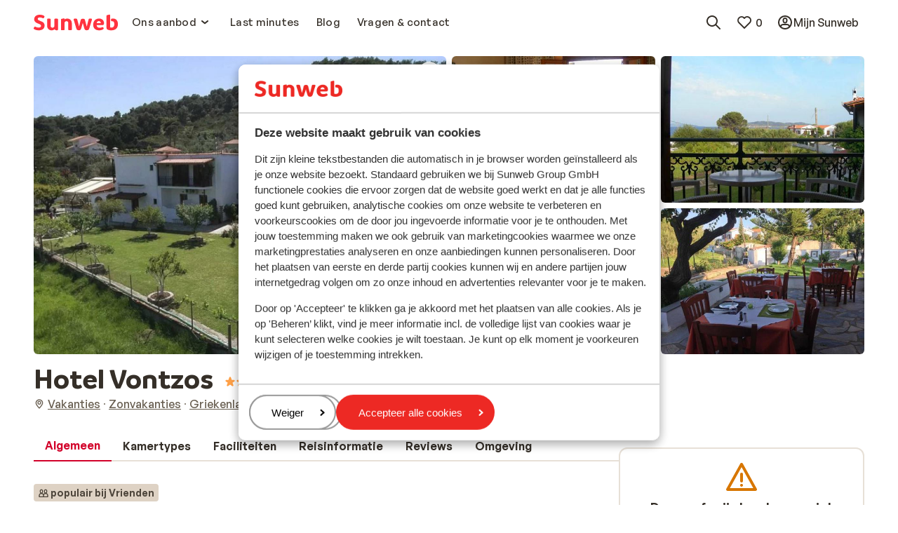

--- FILE ---
content_type: text/html; charset=utf-8
request_url: https://www.sunweb.nl/vakantie/griekenland/skiathos/achladies/hotel-vontzos
body_size: 124568
content:
<!DOCTYPE html><html lang="nl"><head><meta charSet="utf-8"/><meta name="viewport" content="width=device-width"/><title>Hotel Vontzos in Skiathos, Griekenland | Zonvakantie Sunweb</title><meta name="description" content="Hotel Vontzos voordelig boeken bij Sunweb! Goede prijs/kwaliteits verhouding, Eigen balkon &amp; Je loopt zo naar het strand"/><meta name="next-head-count" content="4"/><meta name="robots" content="index,follow"/><link rel="shortcut icon" type="image/x-icon" href="https://www.sunweb.nl/DesignSystem/WebAssets/sunweb/img/favicon.ico"/><link rel="apple-touch-icon" sizes="180x180" href="https://www.sunweb.nl/DesignSystem/WebAssets/sunweb/img/apple-touch-icon.png"/><link rel="icon" type="image/png" sizes="32x32" href="https://www.sunweb.nl/DesignSystem/WebAssets/sunweb/img/favicon-32x32.png"/><link rel="icon" type="image/png" sizes="16x16" href="https://www.sunweb.nl/DesignSystem/WebAssets/sunweb/img/favicon-16x16.png"/><link rel="alternate" hrefLang="nl-BE" href="https://www.sunweb.be/nl/vakantie/griekenland/skiathos/achladies/hotel-vontzos"/><link rel="alternate" hrefLang="nl-NL" href="https://www.sunweb.nl/vakantie/griekenland/skiathos/achladies/hotel-vontzos"/><link rel="alternate" hrefLang="sv-SE" href="https://www.sunweb.se/solresor/grekland/skiathos/achladies/hotel-vontzos"/><link rel="alternate" hrefLang="x-default" href="https://www.sunweb.nl/vakantie/griekenland/skiathos/achladies/hotel-vontzos"/><meta http-equiv="x-ua-compatible" content="ie=edge"/><link rel="canonical" href="https://www.sunweb.nl/vakantie/griekenland/skiathos/achladies/hotel-vontzos"/><script id="CookieBot" src="https://consent.cookiebot.com/uc.js" data-cbid="b12da673-5633-40f9-8356-18683637c8e0" data-blockingmode="auto" type="text/javascript"></script><script type="text/javascript" id="googleTagManager" data-cookieconsent="ignore">
              function googleTagManagerLoad(w, d, s, l, i) {
              w[l] = w[l] || [];
              w[l].push({ "gtm.start": new Date().getTime(), event: "gtm.js" });
              var f = d.getElementsByTagName(s)[0],
              j = d.createElement(s),
              dl = l != "dataLayer" ? "&l=" + l : "";
              j.async = true;
              j.src = "//www.googletagmanager.com/gtm.js?id=" + i + dl;
              j.addEventListener("load", function () {
              var _ge = document.createEvent("CustomEvent");
              _ge.initCustomEvent("gtm_loaded", true, false, null);
              d.dispatchEvent(_ge);
            });
              f.parentNode.insertBefore(j, f);
            }

              window.addEventListener(
              "load",
              function load() {
              removeEventListener("load", load, false);
              googleTagManagerLoad(
              window,
              document,
              "script",
              "dataLayer",
              "GTM-THS4HQP"
              );
            },
              false
              );
            </script><script id="optimizelyNext" type="text/javascript" src="https://cdn.optimizely.com/js/25766460288.js" async=""></script><script id="newRelicScript" type="text/javascript" src="/scripts/newrelicscriptprod.js"></script><script type="application/ld+json">
                {
                  "@context": "https://schema.org",
                  "@type": "Organization",
                  "name": "sunweb",
                  "url": "https://www.sunweb.nl",
                  "logo": "https://www.sunweb.nl/-/media/sundio/sunwebsplashpage/logo/sunweb-main-logo.ashx"
                }
            </script><script type="application/ld+json">
              {
                "@context": "https://schema.org",
                "@type": "WebSite",
                "name": "sunweb",
                "url": "https://www.sunweb.nl/vakantie/griekenland/skiathos/achladies/hotel-vontzos"
              }
            </script><link rel="preload" href="/_next/static/media/7e112e9319afb191-s.p.woff2" as="font" type="font/woff2" crossorigin="anonymous" data-next-font="size-adjust"/><link rel="preload" href="/_next/static/media/7fb71c0437ca0d52-s.p.woff2" as="font" type="font/woff2" crossorigin="anonymous" data-next-font="size-adjust"/><link rel="preload" href="/_next/static/media/b998917bb85bf538-s.p.woff2" as="font" type="font/woff2" crossorigin="anonymous" data-next-font="size-adjust"/><link rel="preload" href="/_next/static/media/c769b9ad37242ab7-s.p.woff2" as="font" type="font/woff2" crossorigin="anonymous" data-next-font="size-adjust"/><link rel="preload" href="/_next/static/media/bd2e31d9f13a7622-s.p.woff2" as="font" type="font/woff2" crossorigin="anonymous" data-next-font="size-adjust"/><link rel="preload" href="/_next/static/media/52139270d63c2a3f-s.p.woff2" as="font" type="font/woff2" crossorigin="anonymous" data-next-font="size-adjust"/><link rel="preload" href="/_next/static/media/71a464a0355e05ba-s.p.woff2" as="font" type="font/woff2" crossorigin="anonymous" data-next-font="size-adjust"/><link rel="preload" href="/_next/static/media/5618150fe641efc4-s.p.woff2" as="font" type="font/woff2" crossorigin="anonymous" data-next-font="size-adjust"/><link rel="preload" href="/_next/static/media/23195f9249691246-s.p.ttf" as="font" type="font/ttf" crossorigin="anonymous" data-next-font="size-adjust"/><link rel="preload" href="/_next/static/media/e41ce897463c94c4-s.p.ttf" as="font" type="font/ttf" crossorigin="anonymous" data-next-font="size-adjust"/><link rel="preload" href="/_next/static/media/32a0bbcf6968bdca-s.p.ttf" as="font" type="font/ttf" crossorigin="anonymous" data-next-font="size-adjust"/><link rel="preload" href="/_next/static/css/17b149cb5af0b014.css" as="style"/><link rel="stylesheet" href="/_next/static/css/17b149cb5af0b014.css" data-n-g=""/><noscript data-n-css=""></noscript><script defer="" nomodule="" src="/_next/static/chunks/polyfills-42372ed130431b0a.js" data-cookieconsent="ignore"></script><script src="/_next/static/chunks/webpack-a2f8a23a38d402dd.js" defer="" data-cookieconsent="ignore"></script><script src="/_next/static/chunks/framework-baf646e34d2fd69f.js" defer="" data-cookieconsent="ignore"></script><script src="/_next/static/chunks/main-00ceac44271f59a9.js" defer="" data-cookieconsent="ignore"></script><script src="/_next/static/chunks/pages/_app-6628d07dbe1a561c.js" defer="" data-cookieconsent="ignore"></script><script src="/_next/static/chunks/pages/%5B%5B...slug%5D%5D-a9d162141ba7a778.js" defer="" data-cookieconsent="ignore"></script><script src="/_next/static/uniform-build/_buildManifest.js" defer="" data-cookieconsent="ignore"></script><script src="/_next/static/uniform-build/_ssgManifest.js" defer="" data-cookieconsent="ignore"></script><style data-styled="" data-styled-version="6.1.19">.fsCmWI{margin:0;font-family:var(--font-primary, 'General Sans');font-size:15px;line-height:1.5;font-weight:500;letter-spacing:0.3px;}/*!sc*/
.coPzWX{margin:0;font-family:var(--font-primary, 'General Sans');font-size:15px;line-height:1.5;font-weight:600;letter-spacing:0.3px;}/*!sc*/
data-styled.g6[id="sc-f8cfd177-0"]{content:"fsCmWI,coPzWX,"}/*!sc*/
html{line-height:1.15;-webkit-text-size-adjust:100%;}/*!sc*/
body{margin:0;}/*!sc*/
main{display:block;}/*!sc*/
h1{font-size:2em;margin:0.67em 0;}/*!sc*/
hr{box-sizing:content-box;height:0;overflow:visible;}/*!sc*/
pre{font-family:monospace,monospace;font-size:1em;}/*!sc*/
a{background-color:transparent;}/*!sc*/
abbr[title]{border-bottom:none;text-decoration:underline;text-decoration:underline dotted;}/*!sc*/
b,strong{font-weight:bolder;}/*!sc*/
code,kbd,samp{font-family:monospace,monospace;font-size:1em;}/*!sc*/
small{font-size:80%;}/*!sc*/
sub,sup{font-size:75%;line-height:0;position:relative;vertical-align:baseline;}/*!sc*/
sub{bottom:-0.25em;}/*!sc*/
sup{top:-0.5em;}/*!sc*/
img{border-style:none;}/*!sc*/
button,input,optgroup,select,textarea{font-family:inherit;font-size:100%;line-height:1.15;margin:0;}/*!sc*/
button,input{overflow:visible;}/*!sc*/
button,select{text-transform:none;}/*!sc*/
button,[type="button"],[type="reset"],[type="submit"]{-webkit-appearance:button;}/*!sc*/
button::-moz-focus-inner,[type="button"]::-moz-focus-inner,[type="reset"]::-moz-focus-inner,[type="submit"]::-moz-focus-inner{border-style:none;padding:0;}/*!sc*/
button:-moz-focusring,[type="button"]:-moz-focusring,[type="reset"]:-moz-focusring,[type="submit"]:-moz-focusring{outline:1px dotted ButtonText;}/*!sc*/
fieldset{padding:0.35em 0.75em 0.625em;}/*!sc*/
legend{box-sizing:border-box;color:inherit;display:table;max-width:100%;padding:0;white-space:normal;}/*!sc*/
progress{vertical-align:baseline;}/*!sc*/
textarea{overflow:auto;}/*!sc*/
[type="checkbox"],[type="radio"]{box-sizing:border-box;padding:0;}/*!sc*/
[type="number"]::-webkit-inner-spin-button,[type="number"]::-webkit-outer-spin-button{height:auto;}/*!sc*/
[type="search"]{-webkit-appearance:textfield;outline-offset:-2px;}/*!sc*/
[type="search"]::-webkit-search-decoration{-webkit-appearance:none;}/*!sc*/
::-webkit-file-upload-button{-webkit-appearance:button;font:inherit;}/*!sc*/
details{display:block;}/*!sc*/
summary{display:list-item;}/*!sc*/
template{display:none;}/*!sc*/
[hidden]{display:none;}/*!sc*/
*{box-sizing:border-box;}/*!sc*/
*::before,*::after{box-sizing:border-box;}/*!sc*/
button{background:none;border:none;color:inherit;padding:0;}/*!sc*/
button:not(:disabled){cursor:pointer;}/*!sc*/
button,[type="button"],[type="reset"],[type="submit"]{-webkit-appearance:none;appearance:none;}/*!sc*/
select{-webkit-appearance:none;appearance:none;}/*!sc*/
a{color:#362F2F;}/*!sc*/
a:hover{color:#EA2934;}/*!sc*/
.c-favorite-collector{padding-right:0;}/*!sc*/
.c-favorite-collector:after{content:none;}/*!sc*/
data-styled.g21[id="sc-global-gVryfS1"]{content:"sc-global-gVryfS1,"}/*!sc*/
.jgzfFm{fill:none;}/*!sc*/
.jgzfFm>path{fill:#ff333f;}/*!sc*/
data-styled.g32[id="sc-3d8dba41-0"]{content:"jgzfFm,"}/*!sc*/
.dkXhpg{display:inline-flex;flex-shrink:0;}/*!sc*/
.dkXhpg>svg{height:24px;width:24px;}/*!sc*/
.dAOxFM{display:inline-flex;flex-shrink:0;}/*!sc*/
.dAOxFM>svg{height:16px;width:16px;}/*!sc*/
.eCCnCn{display:inline-flex;flex-shrink:0;}/*!sc*/
.eCCnCn>svg{height:24px;width:24px;}/*!sc*/
.eCCnCn>svg{height:initial;width:100%;}/*!sc*/
.VlTo{display:inline-flex;flex-shrink:0;}/*!sc*/
.VlTo>svg{height:27px;width:27px;}/*!sc*/
.amjIQ{display:inline-flex;flex-shrink:0;}/*!sc*/
.amjIQ>svg{height:32px;width:32px;}/*!sc*/
.idAisA{display:inline-flex;flex-shrink:0;}/*!sc*/
.idAisA>svg{height:20px;width:20px;}/*!sc*/
data-styled.g126[id="sc-46487314-0"]{content:"dkXhpg,dAOxFM,eCCnCn,VlTo,amjIQ,idAisA,"}/*!sc*/
.kZYEpn{border:none;text-decoration:none;display:inline-flex;align-items:center;justify-content:center;height:fit-content;position:relative;padding-top:4px;padding-bottom:4px;padding-right:8px;padding-left:8px;min-height:24px;border-radius:12px;color:#352F28;padding-right:0;padding-left:0;}/*!sc*/
.kZYEpn >*:not(.sc-26c821ed-0){visibility:visible;}/*!sc*/
.kZYEpn >*+*{margin-left:4px;}/*!sc*/
.kZYEpn:focus-visible{outline:2px solid #2871E7;outline-offset:2px;}/*!sc*/
.kZYEpn .sc-8eff9651-0{font-family:var(--typography-primitives-body-s-bold-flat-font-family),Arial,sans-serif;font-size:var(--typography-primitives-body-s-bold-flat-font-size);line-height:var(--typography-primitives-body-s-bold-flat-line-height);font-weight:var(--typography-primitives-body-s-bold-flat-font-weight);letter-spacing:var(--typography-primitives-body-s-bold-flat-letter-spacing);}/*!sc*/
.kZYEpn .sc-46487314-1:not(.sc-26c821ed-0)>svg{height:16px;width:16px;}/*!sc*/
.kZYEpn .sc-8eff9651-0{padding-right:0;padding-left:0;}/*!sc*/
.kZYEpn:hover{color:#1E1B18;}/*!sc*/
.hgpiGn{border:none;text-decoration:none;display:inline-flex;align-items:center;justify-content:center;height:fit-content;position:relative;padding-top:8px;padding-bottom:8px;padding-right:16px;padding-left:16px;min-height:44px;border-radius:24px;color:#D20029;padding-right:0;padding-left:0;}/*!sc*/
.hgpiGn >*:not(.sc-26c821ed-0){visibility:visible;}/*!sc*/
.hgpiGn >*+*{margin-left:4px;}/*!sc*/
.hgpiGn:focus-visible{outline:2px solid #2871E7;outline-offset:2px;}/*!sc*/
.hgpiGn .sc-8eff9651-0{font-family:var(--typography-primitives-body-m-bold-tight-font-family),Arial,sans-serif;font-size:var(--typography-primitives-body-m-bold-tight-font-size);line-height:var(--typography-primitives-body-m-bold-tight-line-height);font-weight:var(--typography-primitives-body-m-bold-tight-font-weight);letter-spacing:var(--typography-primitives-body-m-bold-tight-letter-spacing);padding-left:4px;padding-right:4px;}/*!sc*/
.hgpiGn .sc-46487314-1:not(.sc-26c821ed-0)>svg{height:24px;width:24px;}/*!sc*/
.hgpiGn .sc-8eff9651-0{padding-right:0;padding-left:0;}/*!sc*/
.hgpiGn:hover{color:#A5001E;}/*!sc*/
.hOstCM{border:none;text-decoration:none;display:inline-flex;align-items:center;justify-content:center;height:fit-content;position:relative;padding-top:8px;padding-bottom:8px;padding-right:16px;padding-left:16px;min-height:44px;border-radius:24px;color:#352F28;padding-right:0;padding-left:0;}/*!sc*/
.hOstCM >*:not(.sc-26c821ed-0){visibility:visible;}/*!sc*/
.hOstCM >*+*{margin-left:4px;}/*!sc*/
.hOstCM:focus-visible{outline:2px solid #2871E7;outline-offset:2px;}/*!sc*/
.hOstCM .sc-8eff9651-0{font-family:var(--typography-primitives-body-m-bold-tight-font-family),Arial,sans-serif;font-size:var(--typography-primitives-body-m-bold-tight-font-size);line-height:var(--typography-primitives-body-m-bold-tight-line-height);font-weight:var(--typography-primitives-body-m-bold-tight-font-weight);letter-spacing:var(--typography-primitives-body-m-bold-tight-letter-spacing);padding-left:4px;padding-right:4px;}/*!sc*/
.hOstCM .sc-46487314-1:not(.sc-26c821ed-0)>svg{height:24px;width:24px;}/*!sc*/
.hOstCM .sc-8eff9651-0{padding-right:0;padding-left:0;}/*!sc*/
.hOstCM:hover{color:#1E1B18;}/*!sc*/
.iaBikr{border:none;text-decoration:none;display:inline-flex;align-items:center;justify-content:center;height:fit-content;position:relative;padding-top:8px;padding-bottom:8px;padding-right:16px;padding-left:16px;min-height:44px;border-radius:24px;border:2px solid #D20029;color:#D20029;}/*!sc*/
.iaBikr >*:not(.sc-26c821ed-0){visibility:visible;}/*!sc*/
.iaBikr >*+*{margin-left:4px;}/*!sc*/
.iaBikr:focus-visible{outline:2px solid #2871E7;outline-offset:2px;}/*!sc*/
.iaBikr .sc-8eff9651-0{font-family:var(--typography-primitives-body-m-bold-tight-font-family),Arial,sans-serif;font-size:var(--typography-primitives-body-m-bold-tight-font-size);line-height:var(--typography-primitives-body-m-bold-tight-line-height);font-weight:var(--typography-primitives-body-m-bold-tight-font-weight);letter-spacing:var(--typography-primitives-body-m-bold-tight-letter-spacing);padding-left:4px;padding-right:4px;}/*!sc*/
.iaBikr .sc-46487314-1:not(.sc-26c821ed-0)>svg{height:24px;width:24px;}/*!sc*/
.iaBikr:hover{border-color:#A5001E;color:#A5001E;}/*!sc*/
.bDTKmb{border:none;text-decoration:none;display:inline-flex;align-items:center;justify-content:center;height:fit-content;position:relative;padding-top:6px;padding-bottom:6px;padding-right:12px;padding-left:12px;min-height:32px;border-radius:16px;background-color:#FFFFFFD9;color:#000000;}/*!sc*/
.bDTKmb >*:not(.sc-26c821ed-0){visibility:visible;}/*!sc*/
.bDTKmb >*+*{margin-left:4px;}/*!sc*/
.bDTKmb:focus-visible{outline:2px solid #2871E7;outline-offset:2px;}/*!sc*/
.bDTKmb .sc-8eff9651-0{font-family:var(--typography-primitives-body-s-bold-tight-font-family),Arial,sans-serif;font-size:var(--typography-primitives-body-s-bold-tight-font-size);line-height:var(--typography-primitives-body-s-bold-tight-line-height);font-weight:var(--typography-primitives-body-s-bold-tight-font-weight);letter-spacing:var(--typography-primitives-body-s-bold-tight-letter-spacing);padding-left:4px;padding-right:4px;}/*!sc*/
.bDTKmb .sc-46487314-1:not(.sc-26c821ed-0)>svg{height:20px;width:20px;}/*!sc*/
.bDTKmb:hover{color:#000000;}/*!sc*/
.AQVEW{border:none;text-decoration:none;display:inline-flex;align-items:center;justify-content:center;height:fit-content;position:relative;padding-top:8px;padding-bottom:8px;padding-right:16px;padding-left:16px;min-height:44px;border-radius:24px;background-color:#E9002E;color:#FFFFFF;}/*!sc*/
.AQVEW >*:not(.sc-26c821ed-0){visibility:visible;}/*!sc*/
.AQVEW >*+*{margin-left:4px;}/*!sc*/
.AQVEW:focus-visible{outline:2px solid #2871E7;outline-offset:2px;}/*!sc*/
.AQVEW .sc-8eff9651-0{font-family:var(--typography-primitives-body-m-bold-tight-font-family),Arial,sans-serif;font-size:var(--typography-primitives-body-m-bold-tight-font-size);line-height:var(--typography-primitives-body-m-bold-tight-line-height);font-weight:var(--typography-primitives-body-m-bold-tight-font-weight);letter-spacing:var(--typography-primitives-body-m-bold-tight-letter-spacing);padding-left:4px;padding-right:4px;}/*!sc*/
.AQVEW .sc-46487314-1:not(.sc-26c821ed-0)>svg{height:24px;width:24px;}/*!sc*/
.AQVEW:hover{background-color:#D20029;color:#FFFFFF;}/*!sc*/
data-styled.g135[id="sc-26c821ed-1"]{content:"kZYEpn,hgpiGn,hOstCM,iaBikr,bDTKmb,AQVEW,"}/*!sc*/
.imkITY{display:flex;flex-direction:column;align-items:flex-start;width:20px;}/*!sc*/
data-styled.g151[id="sc-9a4afeee-0"]{content:"imkITY,"}/*!sc*/
.dzNbHC{margin-left:auto;margin-right:auto;max-width:1440px;padding-left:16px;padding-right:16px;}/*!sc*/
@media (min-width: 641px){.dzNbHC{padding-left:32px;padding-right:32px;}}/*!sc*/
@media (min-width: 1008px){.dzNbHC{padding-left:48px;padding-right:48px;}}/*!sc*/
.iOSvQS{margin-left:auto;margin-right:auto;max-width:1440px;overflow-x:hidden;padding:0;max-width:unset;}/*!sc*/
data-styled.g221[id="sc-660c4651-0"]{content:"dzNbHC,iOSvQS,"}/*!sc*/
.gEFuUz{padding:12px;border-radius:6px;min-height:44px;background-color:#FFFFFF;border:2px solid #E7E0D7;}/*!sc*/
@media (min-width: 641px){.gEFuUz{padding:16px;min-height:48px;}}/*!sc*/
data-styled.g222[id="sc-3ce91480-0"]{content:"gEFuUz,"}/*!sc*/
.ioSEQo{min-width:fit-content;}/*!sc*/
.ioSEQo svg{color:#FFA148;}/*!sc*/
data-styled.g237[id="sc-4b312554-0"]{content:"ioSEQo,"}/*!sc*/
.bXhLGq{max-width:720px;color:#352F28;font-family:var(--typography-primitives-body-m-regular-snug-font-family),Arial,sans-serif;font-size:var(--typography-primitives-body-m-regular-snug-font-size);line-height:var(--typography-primitives-body-m-regular-snug-line-height);font-weight:var(--typography-primitives-body-m-regular-snug-font-weight);letter-spacing:var(--typography-primitives-body-m-regular-snug-letter-spacing);text-align:left;}/*!sc*/
.bXhLGq table{border-collapse:collapse;width:100%;}/*!sc*/
.bXhLGq tr:first-of-type th{border-top:2px solid #E7E0D7;}/*!sc*/
.bXhLGq h1{margin-top:0;margin-bottom:0;font-family:var(--typography-primitives-display-e-regular-font-family),Arial,sans-serif;font-size:var(--typography-primitives-display-e-regular-font-size);line-height:var(--typography-primitives-display-e-regular-line-height);font-weight:var(--typography-primitives-display-e-regular-font-weight);letter-spacing:var(--typography-primitives-display-e-regular-letter-spacing);}/*!sc*/
.bXhLGq h1:last-child{margin-bottom:0;}/*!sc*/
@media (min-width: 641px){.bXhLGq h1{font-family:var(--typography-primitives-display-d-regular-font-family),Arial,sans-serif;font-size:var(--typography-primitives-display-d-regular-font-size);line-height:var(--typography-primitives-display-d-regular-line-height);font-weight:var(--typography-primitives-display-d-regular-font-weight);letter-spacing:var(--typography-primitives-display-d-regular-letter-spacing);}}/*!sc*/
@media (min-width: 1008px){.bXhLGq h1{font-family:var(--typography-primitives-display-c-regular-font-family),Arial,sans-serif;font-size:var(--typography-primitives-display-c-regular-font-size);line-height:var(--typography-primitives-display-c-regular-line-height);font-weight:var(--typography-primitives-display-c-regular-font-weight);letter-spacing:var(--typography-primitives-display-c-regular-letter-spacing);}}/*!sc*/
.bXhLGq h2{margin-top:0;margin-bottom:0;font-family:var(--typography-primitives-display-f-regular-font-family),Arial,sans-serif;font-size:var(--typography-primitives-display-f-regular-font-size);line-height:var(--typography-primitives-display-f-regular-line-height);font-weight:var(--typography-primitives-display-f-regular-font-weight);letter-spacing:var(--typography-primitives-display-f-regular-letter-spacing);}/*!sc*/
.bXhLGq h2:last-child{margin-bottom:0;}/*!sc*/
@media (min-width: 641px){.bXhLGq h2{font-family:var(--typography-primitives-display-e-regular-font-family),Arial,sans-serif;font-size:var(--typography-primitives-display-e-regular-font-size);line-height:var(--typography-primitives-display-e-regular-line-height);font-weight:var(--typography-primitives-display-e-regular-font-weight);letter-spacing:var(--typography-primitives-display-e-regular-letter-spacing);}}/*!sc*/
@media (min-width: 1008px){.bXhLGq h2{font-family:var(--typography-primitives-display-d-regular-font-family),Arial,sans-serif;font-size:var(--typography-primitives-display-d-regular-font-size);line-height:var(--typography-primitives-display-d-regular-line-height);font-weight:var(--typography-primitives-display-d-regular-font-weight);letter-spacing:var(--typography-primitives-display-d-regular-letter-spacing);}}/*!sc*/
.bXhLGq h3{margin-top:0;margin-bottom:0;font-family:var(--typography-primitives-display-g-regular-font-family),Arial,sans-serif;font-size:var(--typography-primitives-display-g-regular-font-size);line-height:var(--typography-primitives-display-g-regular-line-height);font-weight:var(--typography-primitives-display-g-regular-font-weight);letter-spacing:var(--typography-primitives-display-g-regular-letter-spacing);}/*!sc*/
.bXhLGq h3:last-child{margin-bottom:0;}/*!sc*/
@media (min-width: 641px){.bXhLGq h3{font-family:var(--typography-primitives-display-f-regular-font-family),Arial,sans-serif;font-size:var(--typography-primitives-display-f-regular-font-size);line-height:var(--typography-primitives-display-f-regular-line-height);font-weight:var(--typography-primitives-display-f-regular-font-weight);letter-spacing:var(--typography-primitives-display-f-regular-letter-spacing);}}/*!sc*/
@media (min-width: 1008px){.bXhLGq h3{font-family:var(--typography-primitives-display-e-regular-font-family),Arial,sans-serif;font-size:var(--typography-primitives-display-e-regular-font-size);line-height:var(--typography-primitives-display-e-regular-line-height);font-weight:var(--typography-primitives-display-e-regular-font-weight);letter-spacing:var(--typography-primitives-display-e-regular-letter-spacing);}}/*!sc*/
.bXhLGq h4{margin-top:0;margin-bottom:0;font-family:var(--typography-primitives-display-h-regular-font-family),Arial,sans-serif;font-size:var(--typography-primitives-display-h-regular-font-size);line-height:var(--typography-primitives-display-h-regular-line-height);font-weight:var(--typography-primitives-display-h-regular-font-weight);letter-spacing:var(--typography-primitives-display-h-regular-letter-spacing);}/*!sc*/
.bXhLGq h4:last-child{margin-bottom:0;}/*!sc*/
@media (min-width: 641px){.bXhLGq h4{font-family:var(--typography-primitives-display-g-regular-font-family),Arial,sans-serif;font-size:var(--typography-primitives-display-g-regular-font-size);line-height:var(--typography-primitives-display-g-regular-line-height);font-weight:var(--typography-primitives-display-g-regular-font-weight);letter-spacing:var(--typography-primitives-display-g-regular-letter-spacing);}}/*!sc*/
@media (min-width: 1008px){.bXhLGq h4{font-family:var(--typography-primitives-display-f-regular-font-family),Arial,sans-serif;font-size:var(--typography-primitives-display-f-regular-font-size);line-height:var(--typography-primitives-display-f-regular-line-height);font-weight:var(--typography-primitives-display-f-regular-font-weight);letter-spacing:var(--typography-primitives-display-f-regular-letter-spacing);}}/*!sc*/
.bXhLGq h5{margin-top:0;margin-bottom:0;font-family:var(--typography-primitives-display-i-regular-font-family),Arial,sans-serif;font-size:var(--typography-primitives-display-i-regular-font-size);line-height:var(--typography-primitives-display-i-regular-line-height);font-weight:var(--typography-primitives-display-i-regular-font-weight);letter-spacing:var(--typography-primitives-display-i-regular-letter-spacing);}/*!sc*/
.bXhLGq h5:last-child{margin-bottom:0;}/*!sc*/
@media (min-width: 641px){.bXhLGq h5{font-family:var(--typography-primitives-display-h-regular-font-family),Arial,sans-serif;font-size:var(--typography-primitives-display-h-regular-font-size);line-height:var(--typography-primitives-display-h-regular-line-height);font-weight:var(--typography-primitives-display-h-regular-font-weight);letter-spacing:var(--typography-primitives-display-h-regular-letter-spacing);}}/*!sc*/
@media (min-width: 1008px){.bXhLGq h5{font-family:var(--typography-primitives-display-g-regular-font-family),Arial,sans-serif;font-size:var(--typography-primitives-display-g-regular-font-size);line-height:var(--typography-primitives-display-g-regular-line-height);font-weight:var(--typography-primitives-display-g-regular-font-weight);letter-spacing:var(--typography-primitives-display-g-regular-letter-spacing);}}/*!sc*/
.bXhLGq h6{margin-top:0;margin-bottom:0;font-family:var(--typography-primitives-display-j-regular-font-family),Arial,sans-serif;font-size:var(--typography-primitives-display-j-regular-font-size);line-height:var(--typography-primitives-display-j-regular-line-height);font-weight:var(--typography-primitives-display-j-regular-font-weight);letter-spacing:var(--typography-primitives-display-j-regular-letter-spacing);}/*!sc*/
.bXhLGq h6:last-child{margin-bottom:0;}/*!sc*/
@media (min-width: 641px){.bXhLGq h6{font-family:var(--typography-primitives-display-i-regular-font-family),Arial,sans-serif;font-size:var(--typography-primitives-display-i-regular-font-size);line-height:var(--typography-primitives-display-i-regular-line-height);font-weight:var(--typography-primitives-display-i-regular-font-weight);letter-spacing:var(--typography-primitives-display-i-regular-letter-spacing);}}/*!sc*/
@media (min-width: 1008px){.bXhLGq h6{font-family:var(--typography-primitives-display-h-regular-font-family),Arial,sans-serif;font-size:var(--typography-primitives-display-h-regular-font-size);line-height:var(--typography-primitives-display-h-regular-line-height);font-weight:var(--typography-primitives-display-h-regular-font-weight);letter-spacing:var(--typography-primitives-display-h-regular-letter-spacing);}}/*!sc*/
.bXhLGq td{border-bottom:2px solid #E7E0D7;padding:10px;font-family:var(--typography-primitives-body-s-regular-snug-font-family),Arial,sans-serif;font-size:var(--typography-primitives-body-s-regular-snug-font-size);line-height:var(--typography-primitives-body-s-regular-snug-line-height);font-weight:var(--typography-primitives-body-s-regular-snug-font-weight);letter-spacing:var(--typography-primitives-body-s-regular-snug-letter-spacing);}/*!sc*/
.bXhLGq th{border-bottom:2px solid #E7E0D7;padding:10px;font-family:var(--typography-primitives-body-s-regular-snug-font-family),Arial,sans-serif;font-size:var(--typography-primitives-body-s-regular-snug-font-size);line-height:var(--typography-primitives-body-s-regular-snug-line-height);font-weight:var(--typography-primitives-body-s-regular-snug-font-weight);letter-spacing:var(--typography-primitives-body-s-regular-snug-letter-spacing);}/*!sc*/
.bXhLGq ul{margin-top:0;}/*!sc*/
.bXhLGq ul:last-child{margin-bottom:0;}/*!sc*/
.bXhLGq a:focus-visible{outline:2px solid #2871E7;outline-offset:0px;}/*!sc*/
.bXhLGq>*:first-child,.bXhLGq>div:first-of-type>*:first-child{margin-top:0;}/*!sc*/
.bXhLGq>*:last-child,.bXhLGq>div:last-of-type>*:last-child{margin-bottom:0;}/*!sc*/
data-styled.g238[id="sc-9ce5877d-0"]{content:"bXhLGq,"}/*!sc*/
.embsQq{animation-name:jBPXGM;animation-duration:2s;animation-iteration-count:infinite;animation-timing-function:linear;background:#E7E0D7;}/*!sc*/
data-styled.g245[id="sc-7537f0ff-0"]{content:"embsQq,"}/*!sc*/
.iIPRob .sc-4890d010-2{padding:16px;}/*!sc*/
data-styled.g348[id="sc-4890d010-6"]{content:"iIPRob,"}/*!sc*/
.HLdmd{align-items:center;display:flex;list-style:none;margin:0;padding:0;margin-left:8px;}/*!sc*/
data-styled.g361[id="sc-6c9550f2-0"]{content:"HLdmd,"}/*!sc*/
.iArpJX{scroll-margin-top:80px;}/*!sc*/
data-styled.g416[id="sc-ab868e3e-0"]{content:"iArpJX,"}/*!sc*/
.whCUo{font-family:var(--typography-primitives-body-l-bold-tight-font-family),Arial,sans-serif;font-size:var(--typography-primitives-body-l-bold-tight-font-size);line-height:var(--typography-primitives-body-l-bold-tight-line-height);font-weight:var(--typography-primitives-body-l-bold-tight-font-weight);letter-spacing:var(--typography-primitives-body-l-bold-tight-letter-spacing);font-weight:600;position:relative;margin-top:6px;margin-bottom:6px;text-align:center;}/*!sc*/
data-styled.g452[id="sc-badce92a-1"]{content:"whCUo,"}/*!sc*/
.jaermS{--min-section-size:275px;--gap:48px;display:grid;gap:var(--gap);grid-gap:var(--gap);grid-template-columns:repeat(auto-fit,minmax(var(--min-section-size),1fr));}/*!sc*/
@media (min-width: 641px){.jaermS{--gap:32px;}}/*!sc*/
@media (min-width: 1008px){.jaermS{grid-template-columns:repeat(3,1fr);}}/*!sc*/
.jaermS:last-of-type{justify-items:center;}/*!sc*/
.jaermS:last-of-type .sc-badce92a-0:last-of-type{grid-column:1/-1;}/*!sc*/
@media (min-width: 1008px){.jaermS:last-of-type{justify-items:unset;}.jaermS:last-of-type .sc-badce92a-0:last-of-type{grid-column:auto;}}/*!sc*/
data-styled.g455[id="sc-c6b50888-0"]{content:"jaermS,"}/*!sc*/
.kqzjSx{width:100%;min-height:32px;display:flex;flex-direction:row;flex-wrap:wrap;align-items:center;justify-content:center;gap:16px;}/*!sc*/
data-styled.g456[id="sc-24a06c32-0"]{content:"kqzjSx,"}/*!sc*/
.hoXjhC{color:#675D4F;text-decoration:none;font-family:var(--typography-primitives-body-m-regular-tight-font-family),Arial,sans-serif;font-size:var(--typography-primitives-body-m-regular-tight-font-size);line-height:var(--typography-primitives-body-m-regular-tight-line-height);font-weight:var(--typography-primitives-body-m-regular-tight-font-weight);letter-spacing:var(--typography-primitives-body-m-regular-tight-letter-spacing);}/*!sc*/
data-styled.g457[id="sc-24a06c32-1"]{content:"hoXjhC,"}/*!sc*/
.kRiaku{display:flex;justify-content:center;text-align:center;flex-direction:column;gap:8px;color:inherit;list-style:none;margin:0;padding:0;}/*!sc*/
.hfBBXW{display:flex;justify-content:center;text-align:center;flex-direction:row;gap:48px;color:inherit;list-style:none;margin:0;padding:0;}/*!sc*/
.hfBCgN{display:flex;justify-content:center;text-align:center;flex-direction:row;gap:16px;color:inherit;list-style:none;margin:0;padding:0;}/*!sc*/
.cXFpNq{display:flex;justify-content:center;text-align:center;flex-direction:row;gap:4px;color:inherit;list-style:none;margin:0;padding:0;}/*!sc*/
data-styled.g458[id="sc-d18f8c02-0"]{content:"kRiaku,hfBBXW,hfBCgN,cXFpNq,"}/*!sc*/
.gFlcXs{text-decoration:none;font-family:var(--typography-primitives-body-m-regular-snug-font-family),Arial,sans-serif;font-size:var(--typography-primitives-body-m-regular-snug-font-size);line-height:var(--typography-primitives-body-m-regular-snug-line-height);font-weight:var(--typography-primitives-body-m-regular-snug-font-weight);letter-spacing:var(--typography-primitives-body-m-regular-snug-letter-spacing);}/*!sc*/
data-styled.g459[id="sc-d18f8c02-1"]{content:"gFlcXs,"}/*!sc*/
.fgkwNk{position:relative;}/*!sc*/
data-styled.g460[id="sc-d18f8c02-2"]{content:"fgkwNk,"}/*!sc*/
.heKrck{display:flex;flex-direction:column;gap:16px;}/*!sc*/
data-styled.g461[id="sc-4841380d-0"]{content:"heKrck,"}/*!sc*/
.hVnAZy .sc-badce92a-3{display:none;}/*!sc*/
.hVnAZy .sc-46487314-1>svg{height:40px;width:40px;}/*!sc*/
@media (min-width: 641px){.hVnAZy .sc-badce92a-3{display:block;}.hVnAZy .sc-d18f8c02-0{gap:24px;}.hVnAZy .sc-46487314-1>svg{height:24px;width:24px;}}/*!sc*/
data-styled.g462[id="sc-4841380d-1"]{content:"hVnAZy,"}/*!sc*/
.dLXspF{height:auto;max-height:48px;max-width:100%;width:auto;}/*!sc*/
data-styled.g463[id="sc-4841380d-2"]{content:"dLXspF,"}/*!sc*/
.coYAZU{height:24px;max-height:48px;max-width:100%;width:auto;}/*!sc*/
data-styled.g464[id="sc-4841380d-3"]{content:"coYAZU,"}/*!sc*/
.hAwwPa{display:flex;justify-content:center;}/*!sc*/
data-styled.g465[id="sc-4841380d-4"]{content:"hAwwPa,"}/*!sc*/
.MqxLg{display:flex;justify-content:center;flex-wrap:wrap;}/*!sc*/
.MqxLg .sc-badce92a-3{text-align:center;}/*!sc*/
data-styled.g467[id="sc-4841380d-6"]{content:"MqxLg,"}/*!sc*/
.eznQrJ{padding-top:16px;padding-bottom:16px;}/*!sc*/
data-styled.g468[id="sc-26c911ed-0"]{content:"eznQrJ,"}/*!sc*/
.gCEpci{background-color:#E7E0D7;}/*!sc*/
@media (min-width: 641px){.gCEpci{background-color:initial;}}/*!sc*/
data-styled.g469[id="sc-26c911ed-1"]{content:"gCEpci,"}/*!sc*/
.gCnEAu{border-radius:12px;background-color:#E7E0D7;padding:16px;}/*!sc*/
@media (min-width: 641px){.gCnEAu{padding-left:32px;padding-right:32px;}}/*!sc*/
data-styled.g470[id="sc-26c911ed-2"]{content:"gCnEAu,"}/*!sc*/
.eHwVmt{width:100%;border-top:2px solid #D5C4AC;margin:16px auto;}/*!sc*/
data-styled.g471[id="sc-26c911ed-3"]{content:"eHwVmt,"}/*!sc*/
.kCqPou{display:flex;align-items:center;max-height:40px;min-height:40px;padding:12px;background:none;border:none;border-radius:20px;cursor:pointer;color:#352F28;text-decoration:none;}/*!sc*/
.kCqPou .sc-8eff9651-0{font-family:var(--typography-primitives-body-m-regular-tight-font-family),Arial,sans-serif;font-size:var(--typography-primitives-body-m-regular-tight-font-size);line-height:var(--typography-primitives-body-m-regular-tight-line-height);font-weight:var(--typography-primitives-body-m-regular-tight-font-weight);letter-spacing:var(--typography-primitives-body-m-regular-tight-letter-spacing);}/*!sc*/
.kCqPou:hover{background:#E7E0D7;color:inherit;text-decoration:none;}/*!sc*/
.kCqPou:active{background:#DED2C4;color:inherit;text-decoration:none;}/*!sc*/
.kCqPou:focus-visible{outline:2px solid #2871E7;outline-offset:2px;}/*!sc*/
data-styled.g473[id="sc-cd273674-0"]{content:"kCqPou,"}/*!sc*/
.dZlYrM{gap:4px;padding-left:8px;padding-right:8px;min-width:40px;justify-content:center;}/*!sc*/
.dZlYrM .sc-8eff9651-0{display:none;}/*!sc*/
.dZlYrM[data-state='open']{background:#DED2C4;}/*!sc*/
@media (min-width:641px){.dZlYrM .sc-8eff9651-0{display:inline;}}/*!sc*/
data-styled.g474[id="sc-2718f000-0"]{content:"dZlYrM,"}/*!sc*/
.gLuBlx{z-index:1500;}/*!sc*/
data-styled.g486[id="sc-2718f000-12"]{content:"gLuBlx,"}/*!sc*/
.bpTEWo [data-radix-popper-content-wrapper]{z-index:99!important;}/*!sc*/
data-styled.g491[id="sc-24461219-0"]{content:"bpTEWo,"}/*!sc*/
@media (max-width:640px){.fstZJp .sc-4890d010-2{overflow-y:hidden;}}/*!sc*/
@media (min-width: 641px){.fstZJp{width:380px!important;}}/*!sc*/
data-styled.g492[id="sc-24461219-1"]{content:"fstZJp,"}/*!sc*/
.iZlwWV{position:relative;padding:8px;}/*!sc*/
.iZlwWV .sc-805795c6-0{color:#FFFFFF;background-color:#E9002E;position:absolute;top:1px;right:1px;width:20px;height:20px;min-width:20px;}/*!sc*/
data-styled.g493[id="sc-24461219-2"]{content:"iZlwWV,"}/*!sc*/
.gZzGLk{width:40px;height:40px;position:relative;padding:8px;border-radius:24px;background:none;border:none;display:flex;align-items:center;cursor:pointer;}/*!sc*/
.gZzGLk:hover{color:#352F28;background:#E7E0D7;}/*!sc*/
.gZzGLk[data-state='open']{background:#DED2C4;}/*!sc*/
data-styled.g494[id="sc-24461219-3"]{content:"gZzGLk,"}/*!sc*/
.hABLdi .sc-8eff9651-0{pointer-events:none;font-family:var(--typography-primitives-body-l-bold-tight-font-family),Arial,sans-serif;font-size:var(--typography-primitives-body-l-bold-tight-font-size);line-height:var(--typography-primitives-body-l-bold-tight-line-height);font-weight:var(--typography-primitives-body-l-bold-tight-font-weight);letter-spacing:var(--typography-primitives-body-l-bold-tight-letter-spacing);}/*!sc*/
.hABLdi .sc-46487314-1{margin-right:4px;}/*!sc*/
data-styled.g519[id="sc-c81ff9cd-0"]{content:"hABLdi,"}/*!sc*/
.bYCMPH[data-state='open']{background:#E7E0D7;}/*!sc*/
.bYCMPH[data-state='open'] .sc-46487314-1{transform:rotate(180deg);}/*!sc*/
.bYCMPH[data-state]+div{display:none;}/*!sc*/
.bYCMPH:focus-visible{outline:2px solid #2871E7;outline-offset:-2px;}/*!sc*/
data-styled.g521[id="sc-c8097f7d-0"]{content:"bYCMPH,"}/*!sc*/
.fhxwiM{max-height:80vh;}/*!sc*/
data-styled.g523[id="sc-802d0289-0"]{content:"fhxwiM,"}/*!sc*/
.eWkHKs{align-items:stretch;display:flex;}/*!sc*/
data-styled.g524[id="sc-802d0289-1"]{content:"eWkHKs,"}/*!sc*/
.bRQcIE{background:#F3F0ED;border-right:1px solid #E7E0D7;height:100%;margin:0;padding:24px 40px 24px 24px;}/*!sc*/
@media (min-width:1008px){.bRQcIE{padding-left:calc((100vw - 1440px + 24px) / 2);}}/*!sc*/
.bRQcIE >*~*{margin-top:8px;}/*!sc*/
data-styled.g525[id="sc-802d0289-2"]{content:"bRQcIE,"}/*!sc*/
.iWjENC{align-items:baseline;display:flex;white-space:nowrap;}/*!sc*/
.iWjENC>*:first-child{padding:8px 24px;}/*!sc*/
.iWjENC:hover .sc-c8097f7d-1{background:#E7E0D7;}/*!sc*/
.iWjENC .sc-f8cfd177-0{text-align:left;}/*!sc*/
data-styled.g526[id="sc-802d0289-3"]{content:"iWjENC,"}/*!sc*/
.fXKVnq{align-items:stretch;display:flex;width:100%;}/*!sc*/
data-styled.g527[id="sc-802d0289-4"]{content:"fXKVnq,"}/*!sc*/
.idRIXp>:not([id$='']){display:none;}/*!sc*/
data-styled.g528[id="sc-802d0289-5"]{content:"idRIXp,"}/*!sc*/
.iWdWMS{height:100%;}/*!sc*/
data-styled.g529[id="sc-10b4bed0-0"]{content:"iWdWMS,"}/*!sc*/
.gAifsg>:not([id$='']){display:none;}/*!sc*/
data-styled.g530[id="sc-10b4bed0-1"]{content:"gAifsg,"}/*!sc*/
.hxVylo{display:flex;height:100%;}/*!sc*/
data-styled.g531[id="sc-10b4bed0-2"]{content:"hxVylo,"}/*!sc*/
.gahaOf{background:#F3F0ED;border-right:1px solid #E7E0D7;padding:24px 0;}/*!sc*/
.gahaOf >.sc-f8cfd177-0{display:block;padding:8px 24px;}/*!sc*/
data-styled.g532[id="sc-10b4bed0-3"]{content:"gahaOf,"}/*!sc*/
.hNOesH{list-style:none;margin:0;min-width:250px;padding:0;}/*!sc*/
.hNOesH >*>.sc-c81ff9cd-1{width:100%;}/*!sc*/
.hNOesH .sc-c8097f7d-1,.hNOesH .sc-cd273674-0{border-radius:0;width:100%;}/*!sc*/
data-styled.g533[id="sc-10b4bed0-4"]{content:"hNOesH,"}/*!sc*/
.eRwHRa{padding:24px 0;width:-webkit-fill-available;}/*!sc*/
.eRwHRa h3{display:block;padding:8px 24px;}/*!sc*/
data-styled.g534[id="sc-10b4bed0-5"]{content:"eRwHRa,"}/*!sc*/
.jEQdEg>*{width:100%;}/*!sc*/
data-styled.g535[id="sc-7a16f026-0"]{content:"jEQdEg,"}/*!sc*/
.cTLxWt{align-content:flex-start;display:flex;flex-direction:column;flex-wrap:wrap;max-height:500px;}/*!sc*/
@media (min-width:1008px){.cTLxWt{max-height:250px;}}/*!sc*/
.cTLxWt .sc-802d0289-3{min-width:200px;padding-right:32px;}/*!sc*/
.cTLxWt .sc-802d0289-3 .sc-c81ff9cd-1:hover{background:none;color:#D20029!important;}/*!sc*/
data-styled.g536[id="sc-7a16f026-1"]{content:"cTLxWt,"}/*!sc*/
.cUfyXp{border-top:1px solid #E7E0D7;}/*!sc*/
.cUfyXp[data-state='closed']{display:none;}/*!sc*/
data-styled.g537[id="sc-33479104-0"]{content:"cUfyXp,"}/*!sc*/
.da-dJMo{background:#FFFFFF;left:0;margin:0;position:absolute;right:0;top:100%;z-index:1;}/*!sc*/
data-styled.g538[id="sc-33479104-1"]{content:"da-dJMo,"}/*!sc*/
.fWmIFi{display:none;}/*!sc*/
@media (min-width:1008px){.fWmIFi{display:block;}}/*!sc*/
.fWmIFi>.sc-c8097f7d-1[data-state='open']{background:#E7E0D7;}/*!sc*/
.fWmIFi>.sc-c8097f7d-1[data-state='open'] .sc-46487314-1{transform:rotate(180deg);}/*!sc*/
data-styled.g540[id="sc-33479104-3"]{content:"fWmIFi,"}/*!sc*/
.fvhMPU{display:flex;align-items:center;padding-top:4px;padding-bottom:4px;padding-right:8px;padding-left:8px;}/*!sc*/
.fvhMPU .sc-6c9550f2-3{margin-right:auto;}/*!sc*/
@media (min-width: 641px){.fvhMPU{padding-top:8px;padding-bottom:8px;padding-right:32px;padding-left:32px;}}/*!sc*/
@media (min-width: 1008px){.fvhMPU{padding-right:48px;padding-left:48px;}}/*!sc*/
data-styled.g541[id="sc-ad3683f2-0"]{content:"fvhMPU,"}/*!sc*/
.kkVDWl .sc-3d8dba41-2{display:none;}/*!sc*/
.kkVDWl .sc-3d8dba41-3{display:inline;}/*!sc*/
@media (min-width:641px){.kkVDWl .sc-3d8dba41-3{display:none;}.kkVDWl .sc-3d8dba41-2{display:block;}}/*!sc*/
data-styled.g542[id="sc-ad3683f2-1"]{content:"kkVDWl,"}/*!sc*/
.cNSZJB{width:100%;z-index:100;position:relative;background-color:#FFFFFF;}/*!sc*/
data-styled.g543[id="sc-ad3683f2-2"]{content:"cNSZJB,"}/*!sc*/
.ezaEpI{background:#FFFFFF;height:calc(100vh - 100%);padding:16px 0;position:absolute;right:0;top:100%;width:100vw;border-top:1px solid #E7E0D7;z-index:1;}/*!sc*/
@media (min-width:641px){.ezaEpI{max-width:375px;}}/*!sc*/
@media (min-width:1007px){.ezaEpI{display:none;}}/*!sc*/
.ezaEpI .sc-6c9550f2-3{position:relative;height:100%;}/*!sc*/
.ezaEpI .sc-6c9550f2-3>div,.ezaEpI .sc-6c9550f2-3 .sc-6c9550f2-0{height:100%;}/*!sc*/
.ezaEpI .sc-6c9550f2-3>.sc-f8cfd177-0:first-child{display:block;padding:12px 24px;}/*!sc*/
.ezaEpI .sc-6c9550f2-0{display:block;position:relative;overflow:auto;}/*!sc*/
.ezaEpI .sc-6c9550f2-0>.sc-f8cfd177-0{display:block;margin-bottom:12px;padding:0 24px;}/*!sc*/
.ezaEpI .sc-6c9550f2-0 .sc-6c9550f2-1 .sc-c8097f7d-1{padding:12px 24px;width:100%;}/*!sc*/
.ezaEpI .sc-6c9550f2-0 .sc-6c9550f2-1 .sc-c8097f7d-1:hover{color:inherit;background:#E7E0D7;}/*!sc*/
.ezaEpI .sc-6c9550f2-0 .sc-c81ff9cd-1{padding:12px 24px;width:100%;}/*!sc*/
.ezaEpI .sc-6c9550f2-0 .sc-c81ff9cd-1:hover{color:#D20029;}/*!sc*/
.ezaEpI .sc-6c9550f2-0 .sc-6c9550f2-2{background:#FFFFFF;height:100%;left:0;position:absolute;top:0;width:100%;}/*!sc*/
.ezaEpI .sc-6c9550f2-0 .sc-6c9550f2-2>.sc-f8cfd177-0,.ezaEpI .sc-6c9550f2-0 .sc-6c9550f2-2>button{display:flex;margin-bottom:12px;padding:0 24px;}/*!sc*/
.ezaEpI .sc-c8097f7d-1{border-radius:0;}/*!sc*/
data-styled.g544[id="sc-304b10b0-0"]{content:"ezaEpI,"}/*!sc*/
.bBUlPE{background:#00000033;height:calc(100vh - 100%);left:0;position:absolute;top:100%;width:100vw;z-index:-1;}/*!sc*/
@media (min-width:1007px){.bBUlPE{display:none;}}/*!sc*/
data-styled.g545[id="sc-304b10b0-1"]{content:"bBUlPE,"}/*!sc*/
.benGWi{padding:8px 16px;}/*!sc*/
@media (min-width:1007px){.benGWi{display:none;}}/*!sc*/
data-styled.g546[id="sc-304b10b0-2"]{content:"benGWi,"}/*!sc*/
.jttccT:focus-within{outline:2px solid #2871E7;outline-offset:2px;}/*!sc*/
data-styled.g554[id="sc-fbb94c5-3"]{content:"jttccT,"}/*!sc*/
.hZfdTN .sc-46487314-1{margin-right:4px;}/*!sc*/
data-styled.g555[id="sc-43fa9f22-0"]{content:"hZfdTN,"}/*!sc*/
.hkxIaH{display:flex;align-items:center;min-height:48px;}/*!sc*/
data-styled.g556[id="sc-43fa9f22-1"]{content:"hkxIaH,"}/*!sc*/
.brVaeA{position:fixed;width:100%;bottom:0;left:0;z-index:50;padding:12px;}/*!sc*/
@media (min-width: 1008px){.brVaeA{display:none;}}/*!sc*/
.brVaeA .sc-2ac34f02-0{font-family:var(--typography-primitives-display-f-regular-font-family),Arial,sans-serif;font-size:var(--typography-primitives-display-f-regular-font-size);line-height:var(--typography-primitives-display-f-regular-line-height);font-weight:var(--typography-primitives-display-f-regular-font-weight);letter-spacing:var(--typography-primitives-display-f-regular-letter-spacing);}/*!sc*/
data-styled.g1403[id="sc-2ac34f02-1"]{content:"brVaeA,"}/*!sc*/
.jiErKp{display:flex;flex-direction:row;justify-content:flex-end;padding:16px;background-color:#FFFFFF;border:2px solid #E7E0D7;border-radius:12px;}/*!sc*/
.jiErKp .sc-26c821ed-2{display:none;}/*!sc*/
@media (min-width: 1008px){.jiErKp{flex-direction:column;align-items:center;justify-content:flex-end;min-width:350px;min-height:235px;margin-top:24px;}.jiErKp >.sc-26c821ed-2{display:block;width:100%;}}/*!sc*/
data-styled.g1419[id="sc-2ac34f02-17"]{content:"jiErKp,"}/*!sc*/
.gOlCmq{display:flex;flex-direction:row;justify-content:flex-end;width:100%;height:100%;position:relative;transition:opacity 0.2s 0s;opacity:38%;pointer-events:none;}/*!sc*/
@media (min-width: 1008px){.gOlCmq{flex-direction:column;justify-content:flex-end;align-items:center;}}/*!sc*/
.gOlCmq .sc-a8d4d44c-0{position:absolute;top:50%;left:50%;margin-top:-15px;margin-left:-15px;}/*!sc*/
data-styled.g1420[id="sc-2ac34f02-18"]{content:"gOlCmq,"}/*!sc*/
.jpvhQd{display:flex;position:relative;justify-content:flex-start;align-items:flex-start;flex-direction:column;width:100px;}/*!sc*/
data-styled.g1421[id="sc-2ac34f02-19"]{content:"jpvhQd,"}/*!sc*/
.eGTJEP{position:relative;display:flex;justify-content:space-between;align-items:center;width:100px;}/*!sc*/
data-styled.g1422[id="sc-2ac34f02-20"]{content:"eGTJEP,"}/*!sc*/
.JfbnC{display:flex;align-items:center;background-color:#FFFFFF;border:2px solid #E7E0D7;border-radius:12px;position:relative;padding:8px 16px;justify-content:space-between;}/*!sc*/
.JfbnC .sc-2ac34f02-19,.JfbnC .sc-a8d4d44c-0{transition:opacity 0.2s 0s;opacity:38%;pointer-events:none;}/*!sc*/
.JfbnC .sc-a8d4d44c-0{position:absolute;top:50%;left:50%;margin-top:-15px;margin-left:-15px;}/*!sc*/
data-styled.g1423[id="sc-2ac34f02-21"]{content:"JfbnC,"}/*!sc*/
.eyCA-dB{display:flex;width:150px;margin-bottom:24px;}/*!sc*/
data-styled.g1425[id="sc-2ac34f02-23"]{content:"eyCA-dB,"}/*!sc*/
.cEumfv{margin-bottom:12px!important;}/*!sc*/
@media ((min-width: 1008px)){.cEumfv{font-family:var(--typography-primitives-display-f-regular-font-family),Arial,sans-serif;font-size:var(--typography-primitives-display-f-regular-font-size);line-height:var(--typography-primitives-display-f-regular-line-height);font-weight:var(--typography-primitives-display-f-regular-font-weight);letter-spacing:var(--typography-primitives-display-f-regular-letter-spacing);}}/*!sc*/
data-styled.g1442[id="sc-54b1f948-0"]{content:"cEumfv,"}/*!sc*/
.lfZlG{position:relative;flex-grow:1;min-height:100px;width:100%;}/*!sc*/
@media (min-width: 641px){.lfZlG{min-height:40px;}}/*!sc*/
data-styled.g1453[id="sc-e43ae84c-0"]{content:"lfZlG,"}/*!sc*/
.lfRWNa{position:absolute;top:50%;left:50%;transform:translate(-50%,-50%);width:max-content;}/*!sc*/
data-styled.g1454[id="sc-e43ae84c-1"]{content:"lfRWNa,"}/*!sc*/
.jTCIkz{object-fit:cover;border-radius:8px;}/*!sc*/
data-styled.g1456[id="sc-e43ae84c-3"]{content:"jTCIkz,"}/*!sc*/
.hlMxOs{position:absolute;top:0;left:0;width:100%;height:100%;border-radius:8px;}/*!sc*/
.hlMxOs:focus-visible{outline:2px solid #2871E7;outline-offset:2px;}/*!sc*/
data-styled.g1458[id="sc-e43ae84c-5"]{content:"hlMxOs,"}/*!sc*/
.gACaSw{display:flex;flex-direction:column;gap:6px;padding:16px;background-color:#FFFFFF;border:2px solid #E7E0D7;border-radius:12px;}/*!sc*/
data-styled.g1460[id="sc-b7c4f0b7-0"]{content:"gACaSw,"}/*!sc*/
.iumlrh{margin:0;padding:0;list-style:none;min-width:240px;max-width:720px;}/*!sc*/
data-styled.g1461[id="sc-b7c4f0b7-1"]{content:"iumlrh,"}/*!sc*/
.hVnqmD{display:flex;flex-direction:column;gap:16px;margin-top:12px;}/*!sc*/
.hVnqmD .sc-e43ae84c-6{height:181px;}/*!sc*/
@media (min-width: 641px){.hVnqmD{flex-direction:row;}.hVnqmD .sc-e43ae84c-6{min-height:120px;height:initial;}.hVnqmD >*{width:50%;}}/*!sc*/
data-styled.g1462[id="sc-341b6995-0"]{content:"hVnqmD,"}/*!sc*/
.koroPy{display:flex;align-items:center;background-color:#FFFFFF;border-bottom:2px solid #E7E0D7;position:sticky;top:0;margin:24px 0 32px 0;z-index:50;}/*!sc*/
@media (min-width: 1008px){.koroPy{margin-top:0;}}/*!sc*/
data-styled.g1463[id="sc-d8e2faef-0"]{content:"koroPy,"}/*!sc*/
.kGkNXl{width:100%;overflow:hidden;margin-bottom:-2px;}/*!sc*/
data-styled.g1464[id="sc-d8e2faef-1"]{content:"kGkNXl,"}/*!sc*/
.gkizKR{display:flex;}/*!sc*/
data-styled.g1465[id="sc-d8e2faef-2"]{content:"gkizKR,"}/*!sc*/
.etYQr{padding-left:16px;padding-right:16px;white-space:nowrap;border-radius:0;border-bottom:2px solid #D20029;}/*!sc*/
.etYQr:focus-visible{outline:2px solid #2871E7;outline-offset:-2px;}/*!sc*/
.KhMsN{padding-left:16px;padding-right:16px;white-space:nowrap;border-radius:0;}/*!sc*/
.KhMsN:focus-visible{outline:2px solid #2871E7;outline-offset:-2px;}/*!sc*/
data-styled.g1466[id="sc-d8e2faef-3"]{content:"etYQr,KhMsN,"}/*!sc*/
.jluJdW{grid-column:span 1;}/*!sc*/
@media (min-width: 641px){.jluJdW{grid-column:span 2;}}/*!sc*/
@media (min-width: 1008px){.jluJdW{grid-column:span 3;}}/*!sc*/
data-styled.g1469[id="sc-2f999dbe-0"]{content:"jluJdW,"}/*!sc*/
.ljuVFK{width:100%;border-top:2px solid #D5C4AC;margin:16px auto;}/*!sc*/
data-styled.g1470[id="sc-2f999dbe-1"]{content:"ljuVFK,"}/*!sc*/
.knA-DMX{list-style:none;flex-wrap:wrap;display:flex;margin:unset;padding:unset;}/*!sc*/
.knA-DMX>li:first-child .sc-8eff9651-0{text-decoration-line:underline;}/*!sc*/
data-styled.g1471[id="sc-2f999dbe-2"]{content:"knA-DMX,"}/*!sc*/
.cLqCAm .sc-8eff9651-0{font-weight:500!important;}/*!sc*/
data-styled.g1472[id="sc-2f999dbe-3"]{content:"cLqCAm,"}/*!sc*/
.jOzRMN{width:230px;height:24px;}/*!sc*/
data-styled.g1480[id="sc-9efb0cb3-0"]{content:"jOzRMN,"}/*!sc*/
.dRqsmG{display:-webkit-box;-webkit-line-clamp:3;-webkit-box-orient:vertical;overflow:hidden;max-width:720px;min-width:240px;margin-top:16px;}/*!sc*/
data-styled.g1481[id="sc-5c39852b-0"]{content:"dRqsmG,"}/*!sc*/
.fncITQ{margin-bottom:8px;}/*!sc*/
data-styled.g1483[id="sc-fec3061a-0"]{content:"fncITQ,"}/*!sc*/
.hJqvqF{padding:0;margin:0;display:flex;flex-direction:column;gap:8px;}/*!sc*/
data-styled.g1484[id="sc-fec3061a-1"]{content:"hJqvqF,"}/*!sc*/
.bNipNg{display:flex;align-items:center;gap:6px;}/*!sc*/
data-styled.g1485[id="sc-fec3061a-2"]{content:"bNipNg,"}/*!sc*/
.cvZkCI{gap:16px;display:flex;flex-direction:column;}/*!sc*/
data-styled.g1486[id="sc-fec3061a-3"]{content:"cvZkCI,"}/*!sc*/
.jwXnQl{column-gap:16px;margin:0;padding:0;list-style:none;padding-left:8px;column-width:280px;column-count:3;}/*!sc*/
data-styled.g1487[id="sc-d53979ec-0"]{content:"jwXnQl,"}/*!sc*/
.kAzIHA{display:inline-block;color:#352F28;position:relative;padding-left:16px;}/*!sc*/
.kAzIHA::before{content:'•';position:absolute;left:0;line-height:1;top:2px;}/*!sc*/
data-styled.g1488[id="sc-d53979ec-1"]{content:"kAzIHA,"}/*!sc*/
.cKPaAc{background-color:#F3F0ED;margin:12px 0;padding:16px;border-radius:8px;}/*!sc*/
data-styled.g1489[id="sc-50272c40-0"]{content:"cKPaAc,"}/*!sc*/
.eQXdib{width:100%;}/*!sc*/
@media (min-width: 1008px){.eQXdib{width:fit-content;}}/*!sc*/
data-styled.g1493[id="sc-50272c40-4"]{content:"eQXdib,"}/*!sc*/
.bCpWuB{width:100%;height:100%;object-fit:cover;display:block;}/*!sc*/
@media (min-width: 641px){.bCpWuB{border-radius:6px;}.bCpWuB:nth-child(n + 6){display:none;}}/*!sc*/
.bCpWuB:nth-child(n + 4){display:none;}/*!sc*/
data-styled.g1514[id="sc-b2a19cbd-0"]{content:"bCpWuB,"}/*!sc*/
.gblsnx{position:relative;}/*!sc*/
data-styled.g1515[id="sc-b2a19cbd-1"]{content:"gblsnx,"}/*!sc*/
.byyjJO{display:block;height:100%;width:100%;}/*!sc*/
.byyjJO:first-child{grid-column:span 2;}/*!sc*/
@media (min-width: 641px){.byyjJO:first-child{grid-row:span 2;}}/*!sc*/
.byyjJO:nth-child(n + 4){display:none;}/*!sc*/
@media (min-width: 1008px){.byyjJO:nth-child(n + 4){display:block;}}/*!sc*/
@media (min-width: 641px){.byyjJO:nth-child(2),.byyjJO:nth-child(3){grid-column:span 2;}}/*!sc*/
@media (min-width: 1008px){.byyjJO:nth-child(2),.byyjJO:nth-child(3){grid-column:span 1;}}/*!sc*/
.byyjJO .sc-b2a19cbd-1{display:block;height:100%;width:100%;}/*!sc*/
data-styled.g1516[id="sc-b2a19cbd-2"]{content:"byyjJO,"}/*!sc*/
.kBtHpo{display:grid;grid-template-columns:repeat(2,1fr);grid-template-rows:repeat(2,minmax(0,1fr));height:350px;list-style:none;padding:0;border-radius:6px;overflow:hidden;}/*!sc*/
@media (min-width: 641px){.kBtHpo{gap:8px;grid-gap:8px;grid-template-columns:repeat(4,1fr);height:425px;margin-bottom:unset;}}/*!sc*/
data-styled.g1517[id="sc-b2a19cbd-3"]{content:"kBtHpo,"}/*!sc*/
.jKdQUQ{width:230px;height:24px;}/*!sc*/
data-styled.g1548[id="sc-500f88bf-0"]{content:"jKdQUQ,"}/*!sc*/
.eNPjde{padding:16px;border-radius:8px;background-color:#FFFFFF;border:2px solid #E7E0D7;display:flex;flex-direction:column;gap:16px;}/*!sc*/
data-styled.g1569[id="sc-5d497a1f-0"]{content:"eNPjde,"}/*!sc*/
.juBCzU{border-radius:8px;background-color:#FFFFFF;border:2px solid #E7E0D7;display:flex;gap:16px;width:100%;height:185px;justify-content:center;align-items:center;}/*!sc*/
data-styled.g1574[id="sc-2b8ee91-0"]{content:"juBCzU,"}/*!sc*/
.bmYRa-D{width:98px;height:24px;border-radius:8px;}/*!sc*/
@media (min-width: 641px){.bmYRa-D{height:64px;width:64px;}}/*!sc*/
data-styled.g1580[id="sc-1aa215a2-0"]{content:"bmYRa-D,"}/*!sc*/
.jhKVMV{width:180px;height:24px;border-radius:8px;}/*!sc*/
.jhKVMV:last-child{display:none;}/*!sc*/
@media (min-width: 641px){.jhKVMV{height:20px;}.jhKVMV:last-child{display:block;}}/*!sc*/
data-styled.g1581[id="sc-1aa215a2-1"]{content:"jhKVMV,"}/*!sc*/
.eAhNJX{display:flex;flex-direction:column;gap:8px;}/*!sc*/
data-styled.g1582[id="sc-1aa215a2-2"]{content:"eAhNJX,"}/*!sc*/
.bhZqee{display:flex;align-items:center;gap:8px;position:relative;}/*!sc*/
@media (min-width: 641px){.bhZqee{gap:16px;}}/*!sc*/
data-styled.g1583[id="sc-1aa215a2-3"]{content:"bhZqee,"}/*!sc*/
.byRIdo{flex-direction:row;}/*!sc*/
@media (min-width: 641px){.byRIdo{flex-direction:row-reverse;}}/*!sc*/
data-styled.g1584[id="sc-1aa215a2-4"]{content:"byRIdo,"}/*!sc*/
.csBpuz{display:flex;gap:4px;align-items:center;}/*!sc*/
data-styled.g1593[id="sc-988debea-0"]{content:"csBpuz,"}/*!sc*/
.eoRiDM{color:#675D4F;margin-right:4px;}/*!sc*/
data-styled.g1594[id="sc-988debea-1"]{content:"eoRiDM,"}/*!sc*/
.jRRBxT{list-style:none;flex-wrap:wrap;display:flex;align-items:center;margin:unset;padding:unset;}/*!sc*/
.jRRBxT li{display:flex;align-items:center;}/*!sc*/
.jRRBxT li+li::before{content:'·';padding:0 4px;color:#675D4F;}/*!sc*/
data-styled.g1595[id="sc-988debea-2"]{content:"jRRBxT,"}/*!sc*/
.beyPIn{color:#675D4F;padding:4px 0;font-family:var(--typography-primitives-body-s-regular-flat-font-family),Arial,sans-serif;font-size:var(--typography-primitives-body-s-regular-flat-font-size);line-height:var(--typography-primitives-body-s-regular-flat-line-height);font-weight:var(--typography-primitives-body-s-regular-flat-font-weight);letter-spacing:var(--typography-primitives-body-s-regular-flat-letter-spacing);}/*!sc*/
@media (min-width: 641px){.beyPIn{font-family:var(--typography-primitives-body-s-regular-flat-font-family),Arial,sans-serif;font-size:var(--typography-primitives-body-s-regular-flat-font-size);line-height:var(--typography-primitives-body-s-regular-flat-line-height);font-weight:var(--typography-primitives-body-s-regular-flat-font-weight);letter-spacing:var(--typography-primitives-body-s-regular-flat-letter-spacing);}}/*!sc*/
@media (min-width: 1008px){.beyPIn{font-family:var(--typography-primitives-body-m-regular-tight-font-family),Arial,sans-serif;font-size:var(--typography-primitives-body-m-regular-tight-font-size);line-height:var(--typography-primitives-body-m-regular-tight-line-height);font-weight:var(--typography-primitives-body-m-regular-tight-font-weight);letter-spacing:var(--typography-primitives-body-m-regular-tight-letter-spacing);}}/*!sc*/
data-styled.g1596[id="sc-988debea-3"]{content:"beyPIn,"}/*!sc*/
.DoNYq .sc-8eff9651-0{font-family:var(--typography-primitives-body-s-regular-flat-font-family),Arial,sans-serif;font-size:var(--typography-primitives-body-s-regular-flat-font-size);line-height:var(--typography-primitives-body-s-regular-flat-line-height);font-weight:var(--typography-primitives-body-s-regular-flat-font-weight);letter-spacing:var(--typography-primitives-body-s-regular-flat-letter-spacing);text-decoration-line:underline;}/*!sc*/
.DoNYq .sc-8eff9651-0:not(:hover){color:#675D4F;}/*!sc*/
@media (min-width: 641px){.DoNYq .sc-8eff9651-0{font-family:var(--typography-primitives-body-s-regular-flat-font-family),Arial,sans-serif;font-size:var(--typography-primitives-body-s-regular-flat-font-size);line-height:var(--typography-primitives-body-s-regular-flat-line-height);font-weight:var(--typography-primitives-body-s-regular-flat-font-weight);letter-spacing:var(--typography-primitives-body-s-regular-flat-letter-spacing);}}/*!sc*/
@media (min-width: 1008px){.DoNYq .sc-8eff9651-0{font-family:var(--typography-primitives-body-m-regular-tight-font-family),Arial,sans-serif;font-size:var(--typography-primitives-body-m-regular-tight-font-size);line-height:var(--typography-primitives-body-m-regular-tight-line-height);font-weight:var(--typography-primitives-body-m-regular-tight-font-weight);letter-spacing:var(--typography-primitives-body-m-regular-tight-letter-spacing);}}/*!sc*/
data-styled.g1597[id="sc-988debea-4"]{content:"DoNYq,"}/*!sc*/
.bWTVsM{display:flex;flex-direction:column;align-items:flex-start;max-width:1440px;gap:8px;padding:0 16px 16px 16px;margin:0 auto;}/*!sc*/
@media (min-width: 641px){.bWTVsM{flex-direction:row;align-items:center;justify-content:space-between;padding:16px 32px;}}/*!sc*/
@media (min-width: 1008px){.bWTVsM{padding:12px 48px 24px 48px;}}/*!sc*/
data-styled.g1598[id="sc-77789678-0"]{content:"bWTVsM,"}/*!sc*/
.jARbXL{display:flex;flex-direction:column;gap:4px;}/*!sc*/
data-styled.g1599[id="sc-77789678-1"]{content:"jARbXL,"}/*!sc*/
.hVzbKS{font-family:var(--typography-primitives-display-f-regular-font-family),Arial,sans-serif;font-size:var(--typography-primitives-display-f-regular-font-size);line-height:var(--typography-primitives-display-f-regular-line-height);font-weight:var(--typography-primitives-display-f-regular-font-weight);letter-spacing:var(--typography-primitives-display-f-regular-letter-spacing);margin-right:16px;display:inline;}/*!sc*/
@media (min-width: 641px){.hVzbKS{font-family:var(--typography-primitives-display-e-regular-font-family),Arial,sans-serif;font-size:var(--typography-primitives-display-e-regular-font-size);line-height:var(--typography-primitives-display-e-regular-line-height);font-weight:var(--typography-primitives-display-e-regular-font-weight);letter-spacing:var(--typography-primitives-display-e-regular-letter-spacing);}}/*!sc*/
@media (min-width: 1008px){.hVzbKS{font-family:var(--typography-primitives-display-c-regular-font-family),Arial,sans-serif;font-size:var(--typography-primitives-display-c-regular-font-size);line-height:var(--typography-primitives-display-c-regular-line-height);font-weight:var(--typography-primitives-display-c-regular-font-weight);letter-spacing:var(--typography-primitives-display-c-regular-letter-spacing);}}/*!sc*/
data-styled.g1600[id="sc-77789678-2"]{content:"hVzbKS,"}/*!sc*/
.fchOuB{display:inline-block;vertical-align:super;position:relative;top:4px;white-space:nowrap;}/*!sc*/
data-styled.g1601[id="sc-77789678-3"]{content:"fchOuB,"}/*!sc*/
.fQupMz{border-radius:6px;}/*!sc*/
.fQupMz:focus-visible{outline:2px solid #2871E7;outline-offset:2px;}/*!sc*/
data-styled.g1602[id="sc-73f16022-0"]{content:"fQupMz,"}/*!sc*/
.cvkVfR{display:flex;align-items:center;gap:8px;}/*!sc*/
data-styled.g1603[id="sc-73f16022-1"]{content:"cvkVfR,"}/*!sc*/
.cUDCXh{margin-left:auto;}/*!sc*/
data-styled.g1604[id="sc-73f16022-2"]{content:"cUDCXh,"}/*!sc*/
.gQXogJ{text-align:left;}/*!sc*/
data-styled.g1605[id="sc-73f16022-3"]{content:"gQXogJ,"}/*!sc*/
.fpqYxt{background:transparent;height:1px;margin-bottom:-1px;width:100%;}/*!sc*/
data-styled.g1613[id="sc-959f0d60-0"]{content:"fpqYxt,"}/*!sc*/
.cSaTqy{display:flex;flex-direction:column;gap:8px;}/*!sc*/
data-styled.g1615[id="sc-959f0d60-2"]{content:"cSaTqy,"}/*!sc*/
.buNZTn{display:flex;flex-direction:row;align-items:center;align-self:stretch;justify-content:space-between;padding:16px;border:2px solid #E7E0D7;border-radius:8px;width:100%;}/*!sc*/
.buNZTn:last-of-type{margin-bottom:0;}/*!sc*/
.buNZTn:focus-visible{outline:2px solid #2871E7;outline-offset:2px;}/*!sc*/
data-styled.g1660[id="sc-7e3f84a6-0"]{content:"buNZTn,"}/*!sc*/
.iFxjhz{display:flex;flex-direction:row;justify-content:flex-start;gap:8px;align-items:center;width:100%;}/*!sc*/
data-styled.g1662[id="sc-7e3f84a6-2"]{content:"iFxjhz,"}/*!sc*/
.hhuFAz{display:flex;flex-direction:column;align-items:start;text-align:left;}/*!sc*/
data-styled.g1663[id="sc-7e3f84a6-3"]{content:"hhuFAz,"}/*!sc*/
.fUKPPr{margin-left:auto;}/*!sc*/
data-styled.g1665[id="sc-7e3f84a6-5"]{content:"fUKPPr,"}/*!sc*/
.bVoNuF{display:flex;flex-direction:column;}/*!sc*/
data-styled.g1670[id="sc-359ba96b-0"]{content:"bVoNuF,"}/*!sc*/
.caKlvp{display:flex;flex-direction:column;gap:8px;margin-bottom:12px;}/*!sc*/
data-styled.g1671[id="sc-359ba96b-1"]{content:"caKlvp,"}/*!sc*/
.hZbPmB{margin:0;}/*!sc*/
data-styled.g1673[id="sc-493b7c5c-0"]{content:"hZbPmB,"}/*!sc*/
.ceCqlI{cursor:pointer;max-width:640px;text-decoration:underline;}/*!sc*/
data-styled.g1674[id="sc-493b7c5c-1"]{content:"ceCqlI,"}/*!sc*/
.gMGkAP{overflow:hidden;}/*!sc*/
data-styled.g1686[id="sc-c989b063-0"]{content:"gMGkAP,"}/*!sc*/
.dNNA-dW{display:flex;flex-direction:row;}/*!sc*/
.dNNA-dW >*{margin-right:16px;}/*!sc*/
.dNNA-dW >*:last-child{margin-right:initial;}/*!sc*/
.dNNA-dW .sc-2b8ee91-0{min-width:350px;width:80%;}/*!sc*/
@media (min-width: 641px){.dNNA-dW .sc-2b8ee91-0{min-width:unset;width:100%;}}/*!sc*/
data-styled.g1687[id="sc-c989b063-1"]{content:"dNNA-dW,"}/*!sc*/
.cstaIl{display:flex;flex-direction:column;justify-content:space-between;align-items:flex-start;flex-wrap:wrap;gap:16px;}/*!sc*/
@media (min-width: 641px){.cstaIl{flex-direction:row;gap:24px;align-items:flex-end;}}/*!sc*/
data-styled.g1688[id="sc-38c7e4dd-0"]{content:"cstaIl,"}/*!sc*/
.hqWLId{display:flex;flex-direction:column;gap:16px;}/*!sc*/
data-styled.g1689[id="sc-38c7e4dd-1"]{content:"hqWLId,"}/*!sc*/
.fKhAWS{width:100%;}/*!sc*/
@media (min-width: 1008px){.fKhAWS{width:fit-content;}}/*!sc*/
data-styled.g1690[id="sc-38c7e4dd-2"]{content:"fKhAWS,"}/*!sc*/
.jZNqMb{display:flex;flex-direction:column;gap:16px;}/*!sc*/
data-styled.g1691[id="sc-38c7e4dd-3"]{content:"jZNqMb,"}/*!sc*/
.httIYC{display:flex;flex-direction:column;}/*!sc*/
data-styled.g1692[id="sc-38c7e4dd-4"]{content:"httIYC,"}/*!sc*/
.kKnqZc{color:#352F28;}/*!sc*/
data-styled.g1940[id="sc-1207fb8f-0"]{content:"kKnqZc,"}/*!sc*/
.iEbXHB{display:flex;flex-direction:column-reverse;margin-bottom:24px;}/*!sc*/
@media (min-width: 641px){.iEbXHB{margin-bottom:32px;}}/*!sc*/
@media (min-width: 1008px){.iEbXHB{flex-direction:row;gap:24px;}}/*!sc*/
data-styled.g1941[id="sc-1207fb8f-1"]{content:"iEbXHB,"}/*!sc*/
.icNxAe{display:flex;flex-direction:column;flex-shrink:1;flex-grow:0;min-width:0;width:100%;}/*!sc*/
data-styled.g1946[id="sc-1207fb8f-6"]{content:"icNxAe,"}/*!sc*/
.kEdrtw{display:flex;flex-direction:column;gap:24px;}/*!sc*/
@media (min-width: 641px){.kEdrtw{gap:32px;}}/*!sc*/
data-styled.g1947[id="sc-1207fb8f-7"]{content:"kEdrtw,"}/*!sc*/
.hXCzhZ{flex:0.3;}/*!sc*/
@media (min-width: 1008px){.hXCzhZ{border-radius:8px;padding-top:0;position:relative;}.hXCzhZ>*{position:sticky;top:16px;}}/*!sc*/
data-styled.g1948[id="sc-1207fb8f-8"]{content:"hXCzhZ,"}/*!sc*/
@keyframes jBPXGM{50%{opacity:0.3;}}/*!sc*/
data-styled.g1984[id="sc-keyframes-jBPXGM"]{content:"jBPXGM,"}/*!sc*/
</style></head><body data-qa-full-react="true" data-in-name="0002IR" data-qa-page="Hotel Vontzos" data-qa-template="AccommodationPage" class="__variable_67e848 __variable_b33668"><div id="__next"><div class="sc-1207fb8f-0 kKnqZc"><div class="sc-ad3683f2-2 cNSZJB"><div class="sc-660c4651-0 sc-ad3683f2-0 dzNbHC fvhMPU"><a href="/" aria-label="Home pagina" data-qa="header-logo-link"><div class="sc-ad3683f2-1 kkVDWl"><svg width="120" height="24" viewBox="0 0 160 30" preserveAspectRatio="xMidYMid meet" xmlns="http://www.w3.org/2000/svg" class="sc-3d8dba41-0 jgzfFm sc-3d8dba41-2 inLsRj"><title></title><path d="m106.5 7.8c-1.2 0-1.7 0.2-2 1.1 0 0-3.5 13.8-3.6 14.1-0.1-0.4-3.3-12.2-3.3-12.2-0.7-2.6-1.6-2.8-4-2.8-2.4 0-3.6 0.3-4.3 2.8 0 0-2.9 11.6-3 12C86.3 22.5 82.7 9 82.7 9 82.5 8.2 81.9 7.8 80.7 7.8l-3.2 0c-1.3 0-1.6 1.2-1.4 2.1l4.8 16.1c0.4 1.4 0.9 2.3 1.4 2.8 0.8 0.7 1.9 1.1 3.4 1.1 1.5 0 2.6-0.3 3.4-1.1 0.6-0.6 1-1.6 1.4-3l2.8-9.9 2.8 9.9c0.4 1.4 0.8 2.4 1.4 3 0.8 0.7 1.8 1.1 3.4 1.1 1.5 0 2.6-0.3 3.4-1.1 0.6-0.6 1.1-1.5 1.5-2.9l4.9-16.1c0.3-0.8 0-2-1.3-2l-3.1 0zM66.4 8C65.6 7.8 64.7 7.6 63.8 7.6c-1.9 0-3.8 0.6-5.2 1.7l0-0.7c0-1.3-0.5-1.6-1.6-1.3L53.3 8.1C52.1 8.4 51.9 9 51.9 9.8l0 18.6c0 0.8 0.6 1.4 1.4 1.4l3.9 0c0.8 0 1.4-0.6 1.4-1.4l0-12.2 0 0c0-2 1.6-3.6 3.6-3.6 2 0 3.6 1.1 3.6 3.6l0 0 0 12.2c0 0.6 0.5 1.4 1.4 1.4l3.9 0c0.8 0 1.4-0.6 1.4-1.4l0-12.1c0-4.5-2.6-7.4-6.1-8.4zm-21.7-0.2-3.9 0c-0.8 0-1.4 0.6-1.4 1.4l0 12.2 0 0c0 2-1.6 3.6-3.6 3.6-2 0-3.6-1.1-3.6-3.6l0 0 0-12.2c0-0.6-0.5-1.4-1.4-1.4l-3.9 0c-0.8 0-1.4 0.6-1.4 1.4l0 12.1c0 4.5 2.6 7.4 6.1 8.4 0.8 0.2 1.7 0.3 2.6 0.3 1.9 0 3.7-0.7 5.2-1.7 0 0 0.4-0.3 0.7-0.5 0 0 0.2 2.1 2.7 2.1l2 0c0.9 0 1.4-0.6 1.4-1.4l0-19.2c0-0.8-0.6-1.4-1.4-1.4zM12.6 12.1C9.8 11.1 7.7 10.2 7.7 8.2 7.8 6.4 9.3 5.4 12 5.5c2 0.1 3.1 0.5 4 0.9 0.6 0.3 1.2 0.6 1.8 0.6 1.4 0.1 1.9-1 2.6-2.3C20.7 4 20.6 3.3 20 2.7 19.6 2.3 18.4 1.7 17.4 1.3 16.2 0.8 14.6 0.4 12.5 0.4 9 0.2 6.1 1 4.1 2.5 2.2 4 1.1 6.1 1 8.6c-0.2 5.6 4.3 7.3 7.9 8.7 2.8 1.1 5.2 2 5.1 4.3-0.1 2.1-1.8 3.2-4.8 3.1C6.7 24.6 5.5 24.1 4.5 23.7 4 23.4 3.4 23 2.8 23 1.4 22.8 0.9 24.2 0.2 25.5c-0.5 0.9-0.2 1.8 0.9 2.4 1.3 0.7 3.5 1.9 7.6 2.1 3.6 0.1 6.7-0.6 8.8-2.2 2-1.5 3.1-3.8 3.2-6.5 0.2-6-4.4-7.7-8.2-9.1zm121.1 4.7c0-2.8-0.9-5.1-2.6-6.8-1.7-1.6-4-2.4-6.8-2.4-6.8 0-11.2 4.7-11.2 11.9 0 6.2 3.9 10.5 11.3 10.5 4 0 6.5-1.2 7.5-2 0.7-0.5 1.2-0.8 1.1-1.6-0.1-1.2-1-2.8-2.1-2.5-0.5 0.1-1.4 0.4-2 0.6-1 0.3-1.8 0.6-3.6 0.6-3.3 0-5.3-1.5-5.7-5l10.8 0c2.1 0 3.2-1 3.2-3.2zm23.8-6.5c-1.6-1.8-4-2.7-6.8-2.7-1.5 0-2 0.1-3 0.5-0.5 0.2-0.8 0.5-0.8 1l0 2.3c0 0.7 0.6 1.3 1.4 1.3l1 0 0 0c2.7 0 4 1.9 4 5.8 0 4-1.9 6.3-5.3 6.3-1.5 0-2.5-0.4-2.8-0.6l0-22.5c0-1.1-0.5-1.9-1.6-1.6l-3.7 0.9c-1.4 0.3-1.4 0.8-1.4 1.7l0 22.6c0 1.4 0.4 2 1 2.6 0.5 0.5 1.5 1 2.6 1.3C143.6 29.8 145.4 30 147.5 30c3.9 0 7.1-1.1 9.3-3.1 2.2-2 3.3-5 3.3-8.6 0-3.4-0.9-6.1-2.6-7.9zM119.7 16.2c0.6-2.4 2.1-3.8 4.1-3.8 2.1 0 3.5 1.4 3.9 3.8l-8 0z"></path></svg><svg xmlns="http://www.w3.org/2000/svg" width="26" height="32" viewBox="0 0 26 32" class="sc-3d8dba41-0 jgzfFm sc-3d8dba41-3 bwbZra"><title></title><path d="M19.2377 18.5953C17.1794 17.8187 15.5525 17.205 15.6132 15.6613C15.6676 14.2965 16.7958 13.5869 18.787 13.6605C20.2924 13.718 21.1107 14.0632 21.7691 14.3412C22.2165 14.5298 22.6288 14.7791 23.0987 14.8143C24.1726 14.8942 24.5433 14.0632 25.026 13.0564C25.2912 12.5066 25.2465 12.0144 24.7767 11.5254C24.4762 11.2122 23.5589 10.7519 22.8622 10.4707C21.9576 10.1063 20.7239 9.82186 19.1514 9.76433C16.5657 9.66845 14.4019 10.2278 12.8933 11.3784C11.4486 12.4811 10.6464 14.0696 10.5697 15.9777C10.4003 20.1902 13.7659 21.4879 16.4698 22.533C18.5505 23.3352 20.3468 24.0288 20.2797 25.7579C20.2157 27.3177 18.9149 28.1647 16.7095 28.0816C14.8398 28.0112 13.9097 27.6021 13.2321 27.3049C12.8038 27.1163 12.3883 26.8382 11.9377 26.7871C10.8478 26.6625 10.509 27.6884 9.99759 28.6569C9.6588 29.3025 9.83458 29.9961 10.6336 30.4403C11.6372 30.9997 13.2769 31.8754 16.3452 31.9905C19.0715 32.0927 21.3408 31.511 22.9133 30.3093C24.4187 29.1587 25.2561 27.4807 25.3392 25.4543C25.5182 20.9669 22.0375 19.6501 19.2377 18.5953Z"></path><path d="M17.5822 0C16.8343 0 16.2271 0.610467 16.2271 1.35837V4.84539C16.2271 5.59648 16.8343 6.20376 17.5822 6.20376C18.3301 6.20376 18.9374 5.59329 18.9374 4.84539V1.35837C18.9374 0.607271 18.3301 0 17.5822 0Z"></path><path d="M9.08705 3.41031C8.86971 3.11946 8.55329 2.93088 8.19212 2.87974C7.83415 2.82861 7.47618 2.92129 7.18853 3.13863C6.59084 3.58929 6.46939 4.44267 6.91685 5.04035L9.13179 8.00639C9.34913 8.29724 9.66555 8.48582 10.0235 8.53695C10.0874 8.54654 10.1514 8.54974 10.2185 8.54974C10.5093 8.54974 10.7938 8.45705 11.0303 8.27807C11.628 7.82741 11.7495 6.97403 11.302 6.37635L9.08705 3.41031Z"></path><path d="M6.1208 12.5545L2.5379 11.0268C2.2055 10.8861 1.83794 10.883 1.50234 11.0172C1.16674 11.1546 0.901461 11.4135 0.76083 11.7491C0.469979 12.4395 0.792792 13.2385 1.47677 13.5326L5.05967 15.0603C5.22907 15.1339 5.41125 15.169 5.59023 15.169C5.76922 15.169 5.93223 15.137 6.09523 15.0699C6.43083 14.9357 6.69611 14.6736 6.83674 14.338C7.12759 13.6476 6.80797 12.8486 6.1208 12.5545Z"></path></svg></div></a><nav aria-label="Main" data-orientation="horizontal" dir="ltr" class="sc-6c9550f2-3 eCRImX"><div style="position:relative"><ul data-orientation="horizontal" class="sc-6c9550f2-0 HLdmd" dir="ltr"><li class="sc-6c9550f2-1 sc-33479104-3 lelhAl fWmIFi"><button id="radix-:Rm6t6:-trigger-radix-:Rmm6t6:" data-state="closed" aria-expanded="false" aria-controls="radix-:Rm6t6:-content-radix-:Rmm6t6:" class="sc-cd273674-0 kCqPou sc-c8097f7d-0 bYCMPH sc-c8097f7d-1 clrfWR" data-radix-collection-item=""><span class="sc-f8cfd177-0 fsCmWI">Ons aanbod</span><span class="sc-46487314-0 dkXhpg sc-46487314-1 dKPaiK"><svg xmlns="http://www.w3.org/2000/svg" width="24" height="24" fill="none" viewBox="0 0 24 24"><path fill="currentColor" d="M12 14.25a1 1 0 0 1-.63-.22l-4-3.25a.999.999 0 0 1 .913-1.753 1 1 0 0 1 .347.203L12 11.97l3.37-2.74a1 1 0 1 1 1.26 1.55l-4 3.25a1 1 0 0 1-.63.22Z"></path></svg></span></button><div id="radix-:Rm6t6:-content-radix-:Rmm6t6:" aria-labelledby="radix-:Rm6t6:-trigger-radix-:Rmm6t6:" data-orientation="horizontal" data-state="closed" style="pointer-events:none" dir="ltr"><div dir="ltr" style="position:relative;--radix-scroll-area-corner-width:0px;--radix-scroll-area-corner-height:0px"><style>[data-radix-scroll-area-viewport]{scrollbar-width:none;-ms-overflow-style:none;-webkit-overflow-scrolling:touch;}[data-radix-scroll-area-viewport]::-webkit-scrollbar{display:none}</style><div data-radix-scroll-area-viewport="" class="sc-802d0289-0 fhxwiM" style="overflow-x:hidden;overflow-y:hidden"><div style="min-width:100%;display:table"><div data-orientation="vertical" class="sc-802d0289-1 eWkHKs"><div style="position:relative"><ul data-orientation="vertical" class="sc-802d0289-2 bRQcIE"><li class="sc-802d0289-3 iWjENC"><button id="radix-:R4qmm6t6:-trigger-radix-:Rcsqmm6t6:" data-state="closed" aria-expanded="false" aria-controls="radix-:R4qmm6t6:-content-radix-:Rcsqmm6t6:" class="sc-cd273674-0 kCqPou sc-c8097f7d-0 bYCMPH sc-c8097f7d-1 clrfWR" data-radix-collection-item=""><span class="sc-f8cfd177-0 fsCmWI">Zonvakanties</span></button><div id="radix-:R4qmm6t6:-content-radix-:Rcsqmm6t6:" aria-labelledby="radix-:R4qmm6t6:-trigger-radix-:Rcsqmm6t6:" data-orientation="vertical" data-state="closed" class="sc-10b4bed0-0 iWdWMS" dir="ltr"><div data-orientation="vertical" class="sc-10b4bed0-2 hxVylo"><div class="sc-10b4bed0-3 gahaOf"><h2 class="sc-f8cfd177-0 coPzWX">Zonvakanties</h2><div style="position:relative"><ul data-orientation="vertical" class="sc-10b4bed0-4 hNOesH"><li class="sc-802d0289-3 iWjENC"><a href="/vakantie" class="sc-cd273674-0 kCqPou sc-c81ff9cd-0 hABLdi sc-c81ff9cd-1 gMXuRd" data-radix-collection-item=""><span class="sc-f8cfd177-0 fsCmWI">Zonvakanties home</span></a></li><li class="sc-802d0289-3 iWjENC"><a href="/vakantie/zoeken" class="sc-cd273674-0 kCqPou sc-c81ff9cd-0 hABLdi sc-c81ff9cd-1 gMXuRd" data-radix-collection-item=""><span class="sc-f8cfd177-0 fsCmWI">Zoek en boek</span></a></li><li class="sc-802d0289-3 iWjENC"><button id="radix-:Racsqmm6t6:-trigger-radix-:R1pqcsqmm6t6:" data-state="closed" aria-expanded="false" aria-controls="radix-:Racsqmm6t6:-content-radix-:R1pqcsqmm6t6:" class="sc-cd273674-0 kCqPou sc-c8097f7d-0 bYCMPH sc-c8097f7d-1 clrfWR" data-radix-collection-item=""><span class="sc-f8cfd177-0 fsCmWI">Bestemmingen</span><span class="sc-46487314-0 dkXhpg sc-46487314-1 dKPaiK"><svg xmlns="http://www.w3.org/2000/svg" width="24" height="24" fill="none" viewBox="0 0 24 24"><path fill="currentColor" d="M10 17a1 1 0 0 1-.77-1.63L11.97 12 9.23 8.63a1 1 0 1 1 1.55-1.26l3.25 4a1 1 0 0 1 0 1.26l-3.25 4A1 1 0 0 1 10 17Z"></path></svg></span></button><div id="radix-:Racsqmm6t6:-content-radix-:R1pqcsqmm6t6:" aria-labelledby="radix-:Racsqmm6t6:-trigger-radix-:R1pqcsqmm6t6:" data-orientation="vertical" data-state="closed" dir="ltr"><h3 class="sc-f8cfd177-0 coPzWX">Bestemmingen</h3><div data-orientation="vertical" class="sc-7a16f026-0 jEQdEg"><div style="position:relative"><ul data-orientation="vertical" class="sc-10b4bed0-4 sc-7a16f026-1 hNOesH cTLxWt"><li class="sc-802d0289-3 iWjENC"><a href="/vakantie/bestemmingen" class="sc-cd273674-0 kCqPou sc-c81ff9cd-0 hABLdi sc-c81ff9cd-1 gMXuRd" data-radix-collection-item=""><span class="sc-f8cfd177-0 fsCmWI">Alle bestemmingen</span></a></li><li class="sc-802d0289-3 iWjENC"><a href="/vakantie/bulgarije" class="sc-cd273674-0 kCqPou sc-c81ff9cd-0 hABLdi sc-c81ff9cd-1 gMXuRd" data-radix-collection-item=""><span class="sc-f8cfd177-0 fsCmWI">Bulgarije</span></a></li><li class="sc-802d0289-3 iWjENC"><a href="/vakantie/cyprus" class="sc-cd273674-0 kCqPou sc-c81ff9cd-0 hABLdi sc-c81ff9cd-1 gMXuRd" data-radix-collection-item=""><span class="sc-f8cfd177-0 fsCmWI">Cyprus</span></a></li><li class="sc-802d0289-3 iWjENC"><a href="/vakantie/egypte" class="sc-cd273674-0 kCqPou sc-c81ff9cd-0 hABLdi sc-c81ff9cd-1 gMXuRd" data-radix-collection-item=""><span class="sc-f8cfd177-0 fsCmWI">Egypte</span></a></li><li class="sc-802d0289-3 iWjENC"><a href="/vakantie/frankrijk" class="sc-cd273674-0 kCqPou sc-c81ff9cd-0 hABLdi sc-c81ff9cd-1 gMXuRd" data-radix-collection-item=""><span class="sc-f8cfd177-0 fsCmWI">Frankrijk</span></a></li><li class="sc-802d0289-3 iWjENC"><a href="/vakantie/griekenland" class="sc-cd273674-0 kCqPou sc-c81ff9cd-0 hABLdi sc-c81ff9cd-1 gMXuRd" data-radix-collection-item=""><span class="sc-f8cfd177-0 fsCmWI">Griekenland</span></a></li><li class="sc-802d0289-3 iWjENC"><a href="/vakantie/italie" class="sc-cd273674-0 kCqPou sc-c81ff9cd-0 hABLdi sc-c81ff9cd-1 gMXuRd" data-radix-collection-item=""><span class="sc-f8cfd177-0 fsCmWI">Italië</span></a></li><li class="sc-802d0289-3 iWjENC"><a href="/vakantie/kroatie" class="sc-cd273674-0 kCqPou sc-c81ff9cd-0 hABLdi sc-c81ff9cd-1 gMXuRd" data-radix-collection-item=""><span class="sc-f8cfd177-0 fsCmWI">Kroatië</span></a></li><li class="sc-802d0289-3 iWjENC"><a href="/vakantie/marokko" class="sc-cd273674-0 kCqPou sc-c81ff9cd-0 hABLdi sc-c81ff9cd-1 gMXuRd" data-radix-collection-item=""><span class="sc-f8cfd177-0 fsCmWI">Marokko</span></a></li><li class="sc-802d0289-3 iWjENC"><a href="/vakantie/montenegro" class="sc-cd273674-0 kCqPou sc-c81ff9cd-0 hABLdi sc-c81ff9cd-1 gMXuRd" data-radix-collection-item=""><span class="sc-f8cfd177-0 fsCmWI">Montenegro</span></a></li><li class="sc-802d0289-3 iWjENC"><a href="/vakantie/oostenrijk" class="sc-cd273674-0 kCqPou sc-c81ff9cd-0 hABLdi sc-c81ff9cd-1 gMXuRd" data-radix-collection-item=""><span class="sc-f8cfd177-0 fsCmWI">Oostenrijk</span></a></li><li class="sc-802d0289-3 iWjENC"><a href="/vakantie/portugal" class="sc-cd273674-0 kCqPou sc-c81ff9cd-0 hABLdi sc-c81ff9cd-1 gMXuRd" data-radix-collection-item=""><span class="sc-f8cfd177-0 fsCmWI">Portugal</span></a></li><li class="sc-802d0289-3 iWjENC"><a href="/vakantie/spanje" class="sc-cd273674-0 kCqPou sc-c81ff9cd-0 hABLdi sc-c81ff9cd-1 gMXuRd" data-radix-collection-item=""><span class="sc-f8cfd177-0 fsCmWI">Spanje</span></a></li><li class="sc-802d0289-3 iWjENC"><a href="/vakantie/tunesie" class="sc-cd273674-0 kCqPou sc-c81ff9cd-0 hABLdi sc-c81ff9cd-1 gMXuRd" data-radix-collection-item=""><span class="sc-f8cfd177-0 fsCmWI">Tunesië</span></a></li><li class="sc-802d0289-3 iWjENC"><a href="/vakantie/turkije" class="sc-cd273674-0 kCqPou sc-c81ff9cd-0 hABLdi sc-c81ff9cd-1 gMXuRd" data-radix-collection-item=""><span class="sc-f8cfd177-0 fsCmWI">Turkije</span></a></li></ul></div></div></div></li><li class="sc-802d0289-3 iWjENC"><button id="radix-:Racsqmm6t6:-trigger-radix-:R29qcsqmm6t6:" data-state="closed" aria-expanded="false" aria-controls="radix-:Racsqmm6t6:-content-radix-:R29qcsqmm6t6:" class="sc-cd273674-0 kCqPou sc-c8097f7d-0 bYCMPH sc-c8097f7d-1 clrfWR" data-radix-collection-item=""><span class="sc-f8cfd177-0 fsCmWI">Aanbiedingen</span><span class="sc-46487314-0 dkXhpg sc-46487314-1 dKPaiK"><svg xmlns="http://www.w3.org/2000/svg" width="24" height="24" fill="none" viewBox="0 0 24 24"><path fill="currentColor" d="M10 17a1 1 0 0 1-.77-1.63L11.97 12 9.23 8.63a1 1 0 1 1 1.55-1.26l3.25 4a1 1 0 0 1 0 1.26l-3.25 4A1 1 0 0 1 10 17Z"></path></svg></span></button><div id="radix-:Racsqmm6t6:-content-radix-:R29qcsqmm6t6:" aria-labelledby="radix-:Racsqmm6t6:-trigger-radix-:R29qcsqmm6t6:" data-orientation="vertical" data-state="closed" dir="ltr"><h3 class="sc-f8cfd177-0 coPzWX">Aanbiedingen</h3><div data-orientation="vertical" class="sc-7a16f026-0 jEQdEg"><div style="position:relative"><ul data-orientation="vertical" class="sc-10b4bed0-4 sc-7a16f026-1 hNOesH cTLxWt"><li class="sc-802d0289-3 iWjENC"><a href="/vakantie/deals" class="sc-cd273674-0 kCqPou sc-c81ff9cd-0 hABLdi sc-c81ff9cd-1 gMXuRd" data-radix-collection-item=""><span class="sc-f8cfd177-0 fsCmWI">Alle aanbiedingen</span></a></li><li class="sc-802d0289-3 iWjENC"><a href="/vakantie/vroegboek" class="sc-cd273674-0 kCqPou sc-c81ff9cd-0 hABLdi sc-c81ff9cd-1 gMXuRd" data-radix-collection-item=""><span class="sc-f8cfd177-0 fsCmWI">Vroegboekdeals</span></a></li><li class="sc-802d0289-3 iWjENC"><a href="/vakantie/familiekorting" class="sc-cd273674-0 kCqPou sc-c81ff9cd-0 hABLdi sc-c81ff9cd-1 gMXuRd" data-radix-collection-item=""><span class="sc-f8cfd177-0 fsCmWI">Kinderkorting</span></a></li><li class="sc-802d0289-3 iWjENC"><a href="/vakantie/last-minutes" class="sc-cd273674-0 kCqPou sc-c81ff9cd-0 hABLdi sc-c81ff9cd-1 gMXuRd" data-radix-collection-item=""><span class="sc-f8cfd177-0 fsCmWI">Last minutes</span></a></li></ul></div></div></div></li><li class="sc-802d0289-3 iWjENC"><button id="radix-:Racsqmm6t6:-trigger-radix-:R2pqcsqmm6t6:" data-state="closed" aria-expanded="false" aria-controls="radix-:Racsqmm6t6:-content-radix-:R2pqcsqmm6t6:" class="sc-cd273674-0 kCqPou sc-c8097f7d-0 bYCMPH sc-c8097f7d-1 clrfWR" data-radix-collection-item=""><span class="sc-f8cfd177-0 fsCmWI">Thema&#x27;s</span><span class="sc-46487314-0 dkXhpg sc-46487314-1 dKPaiK"><svg xmlns="http://www.w3.org/2000/svg" width="24" height="24" fill="none" viewBox="0 0 24 24"><path fill="currentColor" d="M10 17a1 1 0 0 1-.77-1.63L11.97 12 9.23 8.63a1 1 0 1 1 1.55-1.26l3.25 4a1 1 0 0 1 0 1.26l-3.25 4A1 1 0 0 1 10 17Z"></path></svg></span></button><div id="radix-:Racsqmm6t6:-content-radix-:R2pqcsqmm6t6:" aria-labelledby="radix-:Racsqmm6t6:-trigger-radix-:R2pqcsqmm6t6:" data-orientation="vertical" data-state="closed" dir="ltr"><h3 class="sc-f8cfd177-0 coPzWX">Thema&#x27;s</h3><div data-orientation="vertical" class="sc-7a16f026-0 jEQdEg"><div style="position:relative"><ul data-orientation="vertical" class="sc-10b4bed0-4 sc-7a16f026-1 hNOesH cTLxWt"><li class="sc-802d0289-3 iWjENC"><a href="/vakantie/all-inclusive" class="sc-cd273674-0 kCqPou sc-c81ff9cd-0 hABLdi sc-c81ff9cd-1 gMXuRd" data-radix-collection-item=""><span class="sc-f8cfd177-0 fsCmWI">All inclusive</span></a></li><li class="sc-802d0289-3 iWjENC"><a href="/vakantie/familievakanties" class="sc-cd273674-0 kCqPou sc-c81ff9cd-0 hABLdi sc-c81ff9cd-1 gMXuRd" data-radix-collection-item=""><span class="sc-f8cfd177-0 fsCmWI">Familievakanties</span></a></li><li class="sc-802d0289-3 iWjENC"><a href="/vakantie/single-reizen" class="sc-cd273674-0 kCqPou sc-c81ff9cd-0 hABLdi sc-c81ff9cd-1 gMXuRd" data-radix-collection-item=""><span class="sc-f8cfd177-0 fsCmWI">Single reizen</span></a></li><li class="sc-802d0289-3 iWjENC"><a href="/vakantie/weekje-weg" class="sc-cd273674-0 kCqPou sc-c81ff9cd-0 hABLdi sc-c81ff9cd-1 gMXuRd" data-radix-collection-item=""><span class="sc-f8cfd177-0 fsCmWI">Weekje weg</span></a></li><li class="sc-802d0289-3 iWjENC"><a href="/vakantie/adults-only" class="sc-cd273674-0 kCqPou sc-c81ff9cd-0 hABLdi sc-c81ff9cd-1 gMXuRd" data-radix-collection-item=""><span class="sc-f8cfd177-0 fsCmWI">Adults only</span></a></li><li class="sc-802d0289-3 iWjENC"><a href="/vakantie/romantisch" class="sc-cd273674-0 kCqPou sc-c81ff9cd-0 hABLdi sc-c81ff9cd-1 gMXuRd" data-radix-collection-item=""><span class="sc-f8cfd177-0 fsCmWI">Romantisch</span></a></li><li class="sc-802d0289-3 iWjENC"><a href="/vakantie/groepsreizen" class="sc-cd273674-0 kCqPou sc-c81ff9cd-0 hABLdi sc-c81ff9cd-1 gMXuRd" data-radix-collection-item=""><span class="sc-f8cfd177-0 fsCmWI">Groepsreizen</span></a></li><li class="sc-802d0289-3 iWjENC"><a href="/vakantie/fly-drive" class="sc-cd273674-0 kCqPou sc-c81ff9cd-0 hABLdi sc-c81ff9cd-1 gMXuRd" data-radix-collection-item=""><span class="sc-f8cfd177-0 fsCmWI">Fly and drive</span></a></li><li class="sc-802d0289-3 iWjENC"><a href="/vakantie/kleinschalig" class="sc-cd273674-0 kCqPou sc-c81ff9cd-0 hABLdi sc-c81ff9cd-1 gMXuRd" data-radix-collection-item=""><span class="sc-f8cfd177-0 fsCmWI">Kleinschalig</span></a></li><li class="sc-802d0289-3 iWjENC"><a href="/stedentrips" class="sc-cd273674-0 kCqPou sc-c81ff9cd-0 hABLdi sc-c81ff9cd-1 gMXuRd" data-radix-collection-item=""><span class="sc-f8cfd177-0 fsCmWI">Stedentrips</span></a></li><li class="sc-802d0289-3 iWjENC"><a href="/vakantie/workation" class="sc-cd273674-0 kCqPou sc-c81ff9cd-0 hABLdi sc-c81ff9cd-1 gMXuRd" data-radix-collection-item=""><span class="sc-f8cfd177-0 fsCmWI">Workation</span></a></li></ul></div></div></div></li><li class="sc-802d0289-3 iWjENC"><button id="radix-:Racsqmm6t6:-trigger-radix-:R39qcsqmm6t6:" data-state="closed" aria-expanded="false" aria-controls="radix-:Racsqmm6t6:-content-radix-:R39qcsqmm6t6:" class="sc-cd273674-0 kCqPou sc-c8097f7d-0 bYCMPH sc-c8097f7d-1 clrfWR" data-radix-collection-item=""><span class="sc-f8cfd177-0 fsCmWI">Vakantieperiodes</span><span class="sc-46487314-0 dkXhpg sc-46487314-1 dKPaiK"><svg xmlns="http://www.w3.org/2000/svg" width="24" height="24" fill="none" viewBox="0 0 24 24"><path fill="currentColor" d="M10 17a1 1 0 0 1-.77-1.63L11.97 12 9.23 8.63a1 1 0 1 1 1.55-1.26l3.25 4a1 1 0 0 1 0 1.26l-3.25 4A1 1 0 0 1 10 17Z"></path></svg></span></button><div id="radix-:Racsqmm6t6:-content-radix-:R39qcsqmm6t6:" aria-labelledby="radix-:Racsqmm6t6:-trigger-radix-:R39qcsqmm6t6:" data-orientation="vertical" data-state="closed" dir="ltr"><h3 class="sc-f8cfd177-0 coPzWX">Vakantieperiodes</h3><div data-orientation="vertical" class="sc-7a16f026-0 jEQdEg"><div style="position:relative"><ul data-orientation="vertical" class="sc-10b4bed0-4 sc-7a16f026-1 hNOesH cTLxWt"><li class="sc-802d0289-3 iWjENC"><a href="/vakantie/voorjaarsvakantie" class="sc-cd273674-0 kCqPou sc-c81ff9cd-0 hABLdi sc-c81ff9cd-1 gMXuRd" data-radix-collection-item=""><span class="sc-f8cfd177-0 fsCmWI">Voorjaarsvakantie</span></a></li><li class="sc-802d0289-3 iWjENC"><a href="/vakantie/meivakantie" class="sc-cd273674-0 kCqPou sc-c81ff9cd-0 hABLdi sc-c81ff9cd-1 gMXuRd" data-radix-collection-item=""><span class="sc-f8cfd177-0 fsCmWI">Meivakantie</span></a></li><li class="sc-802d0289-3 iWjENC"><a href="/vakantie/zomervakantie" class="sc-cd273674-0 kCqPou sc-c81ff9cd-0 hABLdi sc-c81ff9cd-1 gMXuRd" data-radix-collection-item=""><span class="sc-f8cfd177-0 fsCmWI">Zomervakantie</span></a></li><li class="sc-802d0289-3 iWjENC"><a href="/vakantie/nazomer" class="sc-cd273674-0 kCqPou sc-c81ff9cd-0 hABLdi sc-c81ff9cd-1 gMXuRd" data-radix-collection-item=""><span class="sc-f8cfd177-0 fsCmWI">Nazomer</span></a></li><li class="sc-802d0289-3 iWjENC"><a href="/vakantie/herfstvakantie" class="sc-cd273674-0 kCqPou sc-c81ff9cd-0 hABLdi sc-c81ff9cd-1 gMXuRd" data-radix-collection-item=""><span class="sc-f8cfd177-0 fsCmWI">Herfstvakantie</span></a></li><li class="sc-802d0289-3 iWjENC"><a href="/vakantie/kerstvakantie" class="sc-cd273674-0 kCqPou sc-c81ff9cd-0 hABLdi sc-c81ff9cd-1 gMXuRd" data-radix-collection-item=""><span class="sc-f8cfd177-0 fsCmWI">Kerstvakantie</span></a></li><li class="sc-802d0289-3 iWjENC"><a href="/vakantie/winterzon" class="sc-cd273674-0 kCqPou sc-c81ff9cd-0 hABLdi sc-c81ff9cd-1 gMXuRd" data-radix-collection-item=""><span class="sc-f8cfd177-0 fsCmWI">Winterzon</span></a></li></ul></div></div></div></li><li class="sc-802d0289-3 iWjENC"><button id="radix-:Racsqmm6t6:-trigger-radix-:R3pqcsqmm6t6:" data-state="closed" aria-expanded="false" aria-controls="radix-:Racsqmm6t6:-content-radix-:R3pqcsqmm6t6:" class="sc-cd273674-0 kCqPou sc-c8097f7d-0 bYCMPH sc-c8097f7d-1 clrfWR" data-radix-collection-item=""><span class="sc-f8cfd177-0 fsCmWI">Type verblijf</span><span class="sc-46487314-0 dkXhpg sc-46487314-1 dKPaiK"><svg xmlns="http://www.w3.org/2000/svg" width="24" height="24" fill="none" viewBox="0 0 24 24"><path fill="currentColor" d="M10 17a1 1 0 0 1-.77-1.63L11.97 12 9.23 8.63a1 1 0 1 1 1.55-1.26l3.25 4a1 1 0 0 1 0 1.26l-3.25 4A1 1 0 0 1 10 17Z"></path></svg></span></button><div id="radix-:Racsqmm6t6:-content-radix-:R3pqcsqmm6t6:" aria-labelledby="radix-:Racsqmm6t6:-trigger-radix-:R3pqcsqmm6t6:" data-orientation="vertical" data-state="closed" dir="ltr"><h3 class="sc-f8cfd177-0 coPzWX">Type verblijf</h3><div data-orientation="vertical" class="sc-7a16f026-0 jEQdEg"><div style="position:relative"><ul data-orientation="vertical" class="sc-10b4bed0-4 sc-7a16f026-1 hNOesH cTLxWt"><li class="sc-802d0289-3 iWjENC"><a href="/vakantie/verblijf" class="sc-cd273674-0 kCqPou sc-c81ff9cd-0 hABLdi sc-c81ff9cd-1 gMXuRd" data-radix-collection-item=""><span class="sc-f8cfd177-0 fsCmWI">Alle vakantieverblijven</span></a></li><li class="sc-802d0289-3 iWjENC"><a href="/vakantie/verblijf/aparthotel" class="sc-cd273674-0 kCqPou sc-c81ff9cd-0 hABLdi sc-c81ff9cd-1 gMXuRd" data-radix-collection-item=""><span class="sc-f8cfd177-0 fsCmWI">Aparthotel</span></a></li><li class="sc-802d0289-3 iWjENC"><a href="/vakantie/verblijf/appartement" class="sc-cd273674-0 kCqPou sc-c81ff9cd-0 hABLdi sc-c81ff9cd-1 gMXuRd" data-radix-collection-item=""><span class="sc-f8cfd177-0 fsCmWI">Appartement</span></a></li><li class="sc-802d0289-3 iWjENC"><a href="/vakantie/verblijf/bungalow" class="sc-cd273674-0 kCqPou sc-c81ff9cd-0 hABLdi sc-c81ff9cd-1 gMXuRd" data-radix-collection-item=""><span class="sc-f8cfd177-0 fsCmWI">Bungalow</span></a></li><li class="sc-802d0289-3 iWjENC"><a href="/vakantie/verblijf/hotel" class="sc-cd273674-0 kCqPou sc-c81ff9cd-0 hABLdi sc-c81ff9cd-1 gMXuRd" data-radix-collection-item=""><span class="sc-f8cfd177-0 fsCmWI">Hotel</span></a></li><li class="sc-802d0289-3 iWjENC"><a href="/vakantie/verblijf/vakantiepark" class="sc-cd273674-0 kCqPou sc-c81ff9cd-0 hABLdi sc-c81ff9cd-1 gMXuRd" data-radix-collection-item=""><span class="sc-f8cfd177-0 fsCmWI">Vakantiepark</span></a></li><li class="sc-802d0289-3 iWjENC"><a href="/vakantie/verblijf/villa" class="sc-cd273674-0 kCqPou sc-c81ff9cd-0 hABLdi sc-c81ff9cd-1 gMXuRd" data-radix-collection-item=""><span class="sc-f8cfd177-0 fsCmWI">Villa</span></a></li></ul></div></div></div></li><li class="sc-802d0289-3 iWjENC"><button id="radix-:Racsqmm6t6:-trigger-radix-:R49qcsqmm6t6:" data-state="closed" aria-expanded="false" aria-controls="radix-:Racsqmm6t6:-content-radix-:R49qcsqmm6t6:" class="sc-cd273674-0 kCqPou sc-c8097f7d-0 bYCMPH sc-c8097f7d-1 clrfWR" data-radix-collection-item=""><span class="sc-f8cfd177-0 fsCmWI">Sunweb Labels</span><span class="sc-46487314-0 dkXhpg sc-46487314-1 dKPaiK"><svg xmlns="http://www.w3.org/2000/svg" width="24" height="24" fill="none" viewBox="0 0 24 24"><path fill="currentColor" d="M10 17a1 1 0 0 1-.77-1.63L11.97 12 9.23 8.63a1 1 0 1 1 1.55-1.26l3.25 4a1 1 0 0 1 0 1.26l-3.25 4A1 1 0 0 1 10 17Z"></path></svg></span></button><div id="radix-:Racsqmm6t6:-content-radix-:R49qcsqmm6t6:" aria-labelledby="radix-:Racsqmm6t6:-trigger-radix-:R49qcsqmm6t6:" data-orientation="vertical" data-state="closed" dir="ltr"><h3 class="sc-f8cfd177-0 coPzWX">Sunweb Labels</h3><div data-orientation="vertical" class="sc-7a16f026-0 jEQdEg"><div style="position:relative"><ul data-orientation="vertical" class="sc-10b4bed0-4 sc-7a16f026-1 hNOesH cTLxWt"><li class="sc-802d0289-3 iWjENC"><a href="/vakantie/labels" class="sc-cd273674-0 kCqPou sc-c81ff9cd-0 hABLdi sc-c81ff9cd-1 gMXuRd" data-radix-collection-item=""><span class="sc-f8cfd177-0 fsCmWI">Alle labels</span></a></li><li class="sc-802d0289-3 iWjENC"><a href="/vakantie/labels/boutique" class="sc-cd273674-0 kCqPou sc-c81ff9cd-0 hABLdi sc-c81ff9cd-1 gMXuRd" data-radix-collection-item=""><span class="sc-f8cfd177-0 fsCmWI">Boutique</span></a></li><li class="sc-802d0289-3 iWjENC"><a href="/vakantie/labels/excellent" class="sc-cd273674-0 kCqPou sc-c81ff9cd-0 hABLdi sc-c81ff9cd-1 gMXuRd" data-radix-collection-item=""><span class="sc-f8cfd177-0 fsCmWI">Excellent</span></a></li><li class="sc-802d0289-3 iWjENC"><a href="/vakantie/labels/secrets" class="sc-cd273674-0 kCqPou sc-c81ff9cd-0 hABLdi sc-c81ff9cd-1 gMXuRd" data-radix-collection-item=""><span class="sc-f8cfd177-0 fsCmWI">Secrets</span></a></li><li class="sc-802d0289-3 iWjENC"><a href="/vakantie/labels/selections" class="sc-cd273674-0 kCqPou sc-c81ff9cd-0 hABLdi sc-c81ff9cd-1 gMXuRd" data-radix-collection-item=""><span class="sc-f8cfd177-0 fsCmWI">Selections</span></a></li><li class="sc-802d0289-3 iWjENC"><a href="/vakantie/labels/villages" class="sc-cd273674-0 kCqPou sc-c81ff9cd-0 hABLdi sc-c81ff9cd-1 gMXuRd" data-radix-collection-item=""><span class="sc-f8cfd177-0 fsCmWI">Villages</span></a></li><li class="sc-802d0289-3 iWjENC"><a href="/vakantie/labels/primavera" class="sc-cd273674-0 kCqPou sc-c81ff9cd-0 hABLdi sc-c81ff9cd-1 gMXuRd" data-radix-collection-item=""><span class="sc-f8cfd177-0 fsCmWI">Primavera</span></a></li></ul></div></div></div></li><li class="sc-802d0289-3 iWjENC"><button id="radix-:Racsqmm6t6:-trigger-radix-:R4pqcsqmm6t6:" data-state="closed" aria-expanded="false" aria-controls="radix-:Racsqmm6t6:-content-radix-:R4pqcsqmm6t6:" class="sc-cd273674-0 kCqPou sc-c8097f7d-0 bYCMPH sc-c8097f7d-1 clrfWR" data-radix-collection-item=""><span class="sc-f8cfd177-0 fsCmWI">Vliegtickets</span><span class="sc-46487314-0 dkXhpg sc-46487314-1 dKPaiK"><svg xmlns="http://www.w3.org/2000/svg" width="24" height="24" fill="none" viewBox="0 0 24 24"><path fill="currentColor" d="M10 17a1 1 0 0 1-.77-1.63L11.97 12 9.23 8.63a1 1 0 1 1 1.55-1.26l3.25 4a1 1 0 0 1 0 1.26l-3.25 4A1 1 0 0 1 10 17Z"></path></svg></span></button><div id="radix-:Racsqmm6t6:-content-radix-:R4pqcsqmm6t6:" aria-labelledby="radix-:Racsqmm6t6:-trigger-radix-:R4pqcsqmm6t6:" data-orientation="vertical" data-state="closed" dir="ltr"><h3 class="sc-f8cfd177-0 coPzWX">Vliegtickets</h3><div data-orientation="vertical" class="sc-7a16f026-0 jEQdEg"><div style="position:relative"><ul data-orientation="vertical" class="sc-10b4bed0-4 sc-7a16f026-1 hNOesH cTLxWt"><li class="sc-802d0289-3 iWjENC"><a href="/vakantie/vliegtickets" class="sc-cd273674-0 kCqPou sc-c81ff9cd-0 hABLdi sc-c81ff9cd-1 gMXuRd" data-radix-collection-item=""><span class="sc-f8cfd177-0 fsCmWI">Alle vliegtickets</span></a></li><li class="sc-802d0289-3 iWjENC"><a href="/vakantie/vliegtickets/egypte" class="sc-cd273674-0 kCqPou sc-c81ff9cd-0 hABLdi sc-c81ff9cd-1 gMXuRd" data-radix-collection-item=""><span class="sc-f8cfd177-0 fsCmWI">Vliegtickets Egypte</span></a></li><li class="sc-802d0289-3 iWjENC"><a href="/vakantie/vliegtickets/griekenland" class="sc-cd273674-0 kCqPou sc-c81ff9cd-0 hABLdi sc-c81ff9cd-1 gMXuRd" data-radix-collection-item=""><span class="sc-f8cfd177-0 fsCmWI">Vliegtickets Griekenland</span></a></li><li class="sc-802d0289-3 iWjENC"><a href="/vakantie/vliegtickets/portugal" class="sc-cd273674-0 kCqPou sc-c81ff9cd-0 hABLdi sc-c81ff9cd-1 gMXuRd" data-radix-collection-item=""><span class="sc-f8cfd177-0 fsCmWI">Vliegtickets Portugal</span></a></li><li class="sc-802d0289-3 iWjENC"><a href="/vakantie/vliegtickets/spanje" class="sc-cd273674-0 kCqPou sc-c81ff9cd-0 hABLdi sc-c81ff9cd-1 gMXuRd" data-radix-collection-item=""><span class="sc-f8cfd177-0 fsCmWI">Vliegtickets Spanje</span></a></li><li class="sc-802d0289-3 iWjENC"><a href="/vakantie/vliegtickets/turkije" class="sc-cd273674-0 kCqPou sc-c81ff9cd-0 hABLdi sc-c81ff9cd-1 gMXuRd" data-radix-collection-item=""><span class="sc-f8cfd177-0 fsCmWI">Vliegtickets Turkije</span></a></li></ul></div></div></div></li><li class="sc-802d0289-3 iWjENC"><button id="radix-:Racsqmm6t6:-trigger-radix-:R59qcsqmm6t6:" data-state="closed" aria-expanded="false" aria-controls="radix-:Racsqmm6t6:-content-radix-:R59qcsqmm6t6:" class="sc-cd273674-0 kCqPou sc-c8097f7d-0 bYCMPH sc-c8097f7d-1 clrfWR" data-radix-collection-item=""><span class="sc-f8cfd177-0 fsCmWI">Vliegen vanaf</span><span class="sc-46487314-0 dkXhpg sc-46487314-1 dKPaiK"><svg xmlns="http://www.w3.org/2000/svg" width="24" height="24" fill="none" viewBox="0 0 24 24"><path fill="currentColor" d="M10 17a1 1 0 0 1-.77-1.63L11.97 12 9.23 8.63a1 1 0 1 1 1.55-1.26l3.25 4a1 1 0 0 1 0 1.26l-3.25 4A1 1 0 0 1 10 17Z"></path></svg></span></button><div id="radix-:Racsqmm6t6:-content-radix-:R59qcsqmm6t6:" aria-labelledby="radix-:Racsqmm6t6:-trigger-radix-:R59qcsqmm6t6:" data-orientation="vertical" data-state="closed" dir="ltr"><h3 class="sc-f8cfd177-0 coPzWX">Vliegen vanaf</h3><div data-orientation="vertical" class="sc-7a16f026-0 jEQdEg"><div style="position:relative"><ul data-orientation="vertical" class="sc-10b4bed0-4 sc-7a16f026-1 hNOesH cTLxWt"><li class="sc-802d0289-3 iWjENC"><a href="/luchthavens" class="sc-cd273674-0 kCqPou sc-c81ff9cd-0 hABLdi sc-c81ff9cd-1 gMXuRd" data-radix-collection-item=""><span class="sc-f8cfd177-0 fsCmWI">Bekijk alle luchthavens</span></a></li><li class="sc-802d0289-3 iWjENC"><a href="/luchthavens/schiphol" class="sc-cd273674-0 kCqPou sc-c81ff9cd-0 hABLdi sc-c81ff9cd-1 gMXuRd" data-radix-collection-item=""><span class="sc-f8cfd177-0 fsCmWI">Amsterdam Schiphol</span></a></li><li class="sc-802d0289-3 iWjENC"><a href="/luchthavens/groningen-airport-eelde" class="sc-cd273674-0 kCqPou sc-c81ff9cd-0 hABLdi sc-c81ff9cd-1 gMXuRd" data-radix-collection-item=""><span class="sc-f8cfd177-0 fsCmWI">Groningen Airport Eelde</span></a></li><li class="sc-802d0289-3 iWjENC"><a href="/luchthavens/eindhoven-airport" class="sc-cd273674-0 kCqPou sc-c81ff9cd-0 hABLdi sc-c81ff9cd-1 gMXuRd" data-radix-collection-item=""><span class="sc-f8cfd177-0 fsCmWI">Eindhoven Airport</span></a></li><li class="sc-802d0289-3 iWjENC"><a href="/luchthavens/rotterdam-the-hague" class="sc-cd273674-0 kCqPou sc-c81ff9cd-0 hABLdi sc-c81ff9cd-1 gMXuRd" data-radix-collection-item=""><span class="sc-f8cfd177-0 fsCmWI">Rotterdam The Hague Airport</span></a></li><li class="sc-802d0289-3 iWjENC"><a href="/luchthavens/brussels-airport" class="sc-cd273674-0 kCqPou sc-c81ff9cd-0 hABLdi sc-c81ff9cd-1 gMXuRd" data-radix-collection-item=""><span class="sc-f8cfd177-0 fsCmWI">Brussels Zaventem</span></a></li><li class="sc-802d0289-3 iWjENC"><a href="/luchthavens/weeze" class="sc-cd273674-0 kCqPou sc-c81ff9cd-0 hABLdi sc-c81ff9cd-1 gMXuRd" data-radix-collection-item=""><span class="sc-f8cfd177-0 fsCmWI">Weeze Airport</span></a></li><li class="sc-802d0289-3 iWjENC"><a href="https://www.sunweb.nl/luchthavens/dusseldorf-airport" class="sc-cd273674-0 kCqPou sc-c81ff9cd-0 hABLdi sc-c81ff9cd-1 gMXuRd" data-radix-collection-item=""><span class="sc-f8cfd177-0 fsCmWI">Dusseldorf Airport</span></a></li><li class="sc-802d0289-3 iWjENC"><a href="https://www.sunweb.nl/luchthavens/keulen-bonn-airport" class="sc-cd273674-0 kCqPou sc-c81ff9cd-0 hABLdi sc-c81ff9cd-1 gMXuRd" data-radix-collection-item=""><span class="sc-f8cfd177-0 fsCmWI">Köln / Bonn Airport</span></a></li></ul></div></div></div></li><li class="sc-802d0289-3 iWjENC"><button id="radix-:Racsqmm6t6:-trigger-radix-:R5pqcsqmm6t6:" data-state="closed" aria-expanded="false" aria-controls="radix-:Racsqmm6t6:-content-radix-:R5pqcsqmm6t6:" class="sc-cd273674-0 kCqPou sc-c8097f7d-0 bYCMPH sc-c8097f7d-1 clrfWR" data-radix-collection-item=""><span class="sc-f8cfd177-0 fsCmWI">Het weer per bestemming</span><span class="sc-46487314-0 dkXhpg sc-46487314-1 dKPaiK"><svg xmlns="http://www.w3.org/2000/svg" width="24" height="24" fill="none" viewBox="0 0 24 24"><path fill="currentColor" d="M10 17a1 1 0 0 1-.77-1.63L11.97 12 9.23 8.63a1 1 0 1 1 1.55-1.26l3.25 4a1 1 0 0 1 0 1.26l-3.25 4A1 1 0 0 1 10 17Z"></path></svg></span></button><div id="radix-:Racsqmm6t6:-content-radix-:R5pqcsqmm6t6:" aria-labelledby="radix-:Racsqmm6t6:-trigger-radix-:R5pqcsqmm6t6:" data-orientation="vertical" data-state="closed" dir="ltr"><h3 class="sc-f8cfd177-0 coPzWX">Het weer per bestemming</h3><div data-orientation="vertical" class="sc-7a16f026-0 jEQdEg"><div style="position:relative"><ul data-orientation="vertical" class="sc-10b4bed0-4 sc-7a16f026-1 hNOesH cTLxWt"><li class="sc-802d0289-3 iWjENC"><a href="/vakantie/weer" class="sc-cd273674-0 kCqPou sc-c81ff9cd-0 hABLdi sc-c81ff9cd-1 gMXuRd" data-radix-collection-item=""><span class="sc-f8cfd177-0 fsCmWI">Weersoverzicht</span></a></li><li class="sc-802d0289-3 iWjENC"><a href="/vakantie/weer/spanje" class="sc-cd273674-0 kCqPou sc-c81ff9cd-0 hABLdi sc-c81ff9cd-1 gMXuRd" data-radix-collection-item=""><span class="sc-f8cfd177-0 fsCmWI">Het weer in Spanje</span></a></li><li class="sc-802d0289-3 iWjENC"><a href="/vakantie/weer/turkije" class="sc-cd273674-0 kCqPou sc-c81ff9cd-0 hABLdi sc-c81ff9cd-1 gMXuRd" data-radix-collection-item=""><span class="sc-f8cfd177-0 fsCmWI">Het weer in Turkije</span></a></li><li class="sc-802d0289-3 iWjENC"><a href="/vakantie/weer/griekenland" class="sc-cd273674-0 kCqPou sc-c81ff9cd-0 hABLdi sc-c81ff9cd-1 gMXuRd" data-radix-collection-item=""><span class="sc-f8cfd177-0 fsCmWI">Het weer in Griekenland</span></a></li><li class="sc-802d0289-3 iWjENC"><a href="/vakantie/weer/egypte" class="sc-cd273674-0 kCqPou sc-c81ff9cd-0 hABLdi sc-c81ff9cd-1 gMXuRd" data-radix-collection-item=""><span class="sc-f8cfd177-0 fsCmWI">Het weer in Egypte</span></a></li><li class="sc-802d0289-3 iWjENC"><a href="/vakantie/weer/portugal" class="sc-cd273674-0 kCqPou sc-c81ff9cd-0 hABLdi sc-c81ff9cd-1 gMXuRd" data-radix-collection-item=""><span class="sc-f8cfd177-0 fsCmWI">Het weer in Portugal</span></a></li><li class="sc-802d0289-3 iWjENC"><a href="/vakantie/weer/marokko" class="sc-cd273674-0 kCqPou sc-c81ff9cd-0 hABLdi sc-c81ff9cd-1 gMXuRd" data-radix-collection-item=""><span class="sc-f8cfd177-0 fsCmWI">Het weer in Marokko</span></a></li><li class="sc-802d0289-3 iWjENC"><a href="/vakantie/weer/cyprus" class="sc-cd273674-0 kCqPou sc-c81ff9cd-0 hABLdi sc-c81ff9cd-1 gMXuRd" data-radix-collection-item=""><span class="sc-f8cfd177-0 fsCmWI">Het weer op Cyprus</span></a></li><li class="sc-802d0289-3 iWjENC"><a href="/vakantie/weer/bulgarije" class="sc-cd273674-0 kCqPou sc-c81ff9cd-0 hABLdi sc-c81ff9cd-1 gMXuRd" data-radix-collection-item=""><span class="sc-f8cfd177-0 fsCmWI">Het weer in Bulgarije</span></a></li><li class="sc-802d0289-3 iWjENC"><a href="/vakantie/weer/kroatie" class="sc-cd273674-0 kCqPou sc-c81ff9cd-0 hABLdi sc-c81ff9cd-1 gMXuRd" data-radix-collection-item=""><span class="sc-f8cfd177-0 fsCmWI">Het weer in Kroatie</span></a></li></ul></div></div></div></li></ul></div></div><div class="sc-10b4bed0-5 eRwHRa"></div></div></div></li><li class="sc-802d0289-3 iWjENC"><button id="radix-:R4qmm6t6:-trigger-radix-:Rksqmm6t6:" data-state="closed" aria-expanded="false" aria-controls="radix-:R4qmm6t6:-content-radix-:Rksqmm6t6:" class="sc-cd273674-0 kCqPou sc-c8097f7d-0 bYCMPH sc-c8097f7d-1 clrfWR" data-radix-collection-item=""><span class="sc-f8cfd177-0 fsCmWI">Wintersport</span></button><div id="radix-:R4qmm6t6:-content-radix-:Rksqmm6t6:" aria-labelledby="radix-:R4qmm6t6:-trigger-radix-:Rksqmm6t6:" data-orientation="vertical" data-state="closed" class="sc-10b4bed0-0 iWdWMS" dir="ltr"><div data-orientation="vertical" class="sc-10b4bed0-2 hxVylo"><div class="sc-10b4bed0-3 gahaOf"><h2 class="sc-f8cfd177-0 coPzWX">Wintersport</h2><div style="position:relative"><ul data-orientation="vertical" class="sc-10b4bed0-4 hNOesH"><li class="sc-802d0289-3 iWjENC"><a href="/wintersport" class="sc-cd273674-0 kCqPou sc-c81ff9cd-0 hABLdi sc-c81ff9cd-1 gMXuRd" data-radix-collection-item=""><span class="sc-f8cfd177-0 fsCmWI">Wintersport home</span></a></li><li class="sc-802d0289-3 iWjENC"><a href="/wintersport/zoeken" class="sc-cd273674-0 kCqPou sc-c81ff9cd-0 hABLdi sc-c81ff9cd-1 gMXuRd" data-radix-collection-item=""><span class="sc-f8cfd177-0 fsCmWI">Zoek en boek</span></a></li><li class="sc-802d0289-3 iWjENC"><button id="radix-:Raksqmm6t6:-trigger-radix-:R1pqksqmm6t6:" data-state="closed" aria-expanded="false" aria-controls="radix-:Raksqmm6t6:-content-radix-:R1pqksqmm6t6:" class="sc-cd273674-0 kCqPou sc-c8097f7d-0 bYCMPH sc-c8097f7d-1 clrfWR" data-radix-collection-item=""><span class="sc-f8cfd177-0 fsCmWI">Bestemmingen</span><span class="sc-46487314-0 dkXhpg sc-46487314-1 dKPaiK"><svg xmlns="http://www.w3.org/2000/svg" width="24" height="24" fill="none" viewBox="0 0 24 24"><path fill="currentColor" d="M10 17a1 1 0 0 1-.77-1.63L11.97 12 9.23 8.63a1 1 0 1 1 1.55-1.26l3.25 4a1 1 0 0 1 0 1.26l-3.25 4A1 1 0 0 1 10 17Z"></path></svg></span></button><div id="radix-:Raksqmm6t6:-content-radix-:R1pqksqmm6t6:" aria-labelledby="radix-:Raksqmm6t6:-trigger-radix-:R1pqksqmm6t6:" data-orientation="vertical" data-state="closed" dir="ltr"><h3 class="sc-f8cfd177-0 coPzWX">Bestemmingen</h3><div data-orientation="vertical" class="sc-7a16f026-0 jEQdEg"><div style="position:relative"><ul data-orientation="vertical" class="sc-10b4bed0-4 sc-7a16f026-1 hNOesH cTLxWt"><li class="sc-802d0289-3 iWjENC"><a href="/wintersport/bestemmingen" class="sc-cd273674-0 kCqPou sc-c81ff9cd-0 hABLdi sc-c81ff9cd-1 gMXuRd" data-radix-collection-item=""><span class="sc-f8cfd177-0 fsCmWI">Alle bestemmingen</span></a></li><li class="sc-802d0289-3 iWjENC"><a href="/wintersport/andorra" class="sc-cd273674-0 kCqPou sc-c81ff9cd-0 hABLdi sc-c81ff9cd-1 gMXuRd" data-radix-collection-item=""><span class="sc-f8cfd177-0 fsCmWI">Andorra</span></a></li><li class="sc-802d0289-3 iWjENC"><a href="/wintersport/duitsland" class="sc-cd273674-0 kCqPou sc-c81ff9cd-0 hABLdi sc-c81ff9cd-1 gMXuRd" data-radix-collection-item=""><span class="sc-f8cfd177-0 fsCmWI">Duitsland</span></a></li><li class="sc-802d0289-3 iWjENC"><a href="/wintersport/frankrijk" class="sc-cd273674-0 kCqPou sc-c81ff9cd-0 hABLdi sc-c81ff9cd-1 gMXuRd" data-radix-collection-item=""><span class="sc-f8cfd177-0 fsCmWI">Frankrijk</span></a></li><li class="sc-802d0289-3 iWjENC"><a href="/wintersport/italie" class="sc-cd273674-0 kCqPou sc-c81ff9cd-0 hABLdi sc-c81ff9cd-1 gMXuRd" data-radix-collection-item=""><span class="sc-f8cfd177-0 fsCmWI">Italië</span></a></li><li class="sc-802d0289-3 iWjENC"><a href="/wintersport/noorwegen" class="sc-cd273674-0 kCqPou sc-c81ff9cd-0 hABLdi sc-c81ff9cd-1 gMXuRd" data-radix-collection-item=""><span class="sc-f8cfd177-0 fsCmWI">Noorwegen</span></a></li><li class="sc-802d0289-3 iWjENC"><a href="/wintersport/oostenrijk" class="sc-cd273674-0 kCqPou sc-c81ff9cd-0 hABLdi sc-c81ff9cd-1 gMXuRd" data-radix-collection-item=""><span class="sc-f8cfd177-0 fsCmWI">Oostenrijk</span></a></li><li class="sc-802d0289-3 iWjENC"><a href="/wintersport/zweden" class="sc-cd273674-0 kCqPou sc-c81ff9cd-0 hABLdi sc-c81ff9cd-1 gMXuRd" data-radix-collection-item=""><span class="sc-f8cfd177-0 fsCmWI">Zweden</span></a></li><li class="sc-802d0289-3 iWjENC"><a href="/wintersport/zwitserland" class="sc-cd273674-0 kCqPou sc-c81ff9cd-0 hABLdi sc-c81ff9cd-1 gMXuRd" data-radix-collection-item=""><span class="sc-f8cfd177-0 fsCmWI">Zwitserland</span></a></li></ul></div></div></div></li><li class="sc-802d0289-3 iWjENC"><button id="radix-:Raksqmm6t6:-trigger-radix-:R29qksqmm6t6:" data-state="closed" aria-expanded="false" aria-controls="radix-:Raksqmm6t6:-content-radix-:R29qksqmm6t6:" class="sc-cd273674-0 kCqPou sc-c8097f7d-0 bYCMPH sc-c8097f7d-1 clrfWR" data-radix-collection-item=""><span class="sc-f8cfd177-0 fsCmWI">Aanbiedingen</span><span class="sc-46487314-0 dkXhpg sc-46487314-1 dKPaiK"><svg xmlns="http://www.w3.org/2000/svg" width="24" height="24" fill="none" viewBox="0 0 24 24"><path fill="currentColor" d="M10 17a1 1 0 0 1-.77-1.63L11.97 12 9.23 8.63a1 1 0 1 1 1.55-1.26l3.25 4a1 1 0 0 1 0 1.26l-3.25 4A1 1 0 0 1 10 17Z"></path></svg></span></button><div id="radix-:Raksqmm6t6:-content-radix-:R29qksqmm6t6:" aria-labelledby="radix-:Raksqmm6t6:-trigger-radix-:R29qksqmm6t6:" data-orientation="vertical" data-state="closed" dir="ltr"><h3 class="sc-f8cfd177-0 coPzWX">Aanbiedingen</h3><div data-orientation="vertical" class="sc-7a16f026-0 jEQdEg"><div style="position:relative"><ul data-orientation="vertical" class="sc-10b4bed0-4 sc-7a16f026-1 hNOesH cTLxWt"><li class="sc-802d0289-3 iWjENC"><a href="/wintersport/aanbiedingen" class="sc-cd273674-0 kCqPou sc-c81ff9cd-0 hABLdi sc-c81ff9cd-1 gMXuRd" data-radix-collection-item=""><span class="sc-f8cfd177-0 fsCmWI">Alle aanbiedingen</span></a></li><li class="sc-802d0289-3 iWjENC"><a href="/wintersport/vroegboek" class="sc-cd273674-0 kCqPou sc-c81ff9cd-0 hABLdi sc-c81ff9cd-1 gMXuRd" data-radix-collection-item=""><span class="sc-f8cfd177-0 fsCmWI">Vroegboekdeals</span></a></li><li class="sc-802d0289-3 iWjENC"><a href="/wintersport/last-minutes" class="sc-cd273674-0 kCqPou sc-c81ff9cd-0 hABLdi sc-c81ff9cd-1 gMXuRd" data-radix-collection-item=""><span class="sc-f8cfd177-0 fsCmWI">Last minutes</span></a></li><li class="sc-802d0289-3 iWjENC"><a href="/wintersport/black-friday" class="sc-cd273674-0 kCqPou sc-c81ff9cd-0 hABLdi sc-c81ff9cd-1 gMXuRd" data-radix-collection-item=""><span class="sc-f8cfd177-0 fsCmWI">Black Friday</span></a></li></ul></div></div></div></li><li class="sc-802d0289-3 iWjENC"><button id="radix-:Raksqmm6t6:-trigger-radix-:R2pqksqmm6t6:" data-state="closed" aria-expanded="false" aria-controls="radix-:Raksqmm6t6:-content-radix-:R2pqksqmm6t6:" class="sc-cd273674-0 kCqPou sc-c8097f7d-0 bYCMPH sc-c8097f7d-1 clrfWR" data-radix-collection-item=""><span class="sc-f8cfd177-0 fsCmWI">Thema&#x27;s</span><span class="sc-46487314-0 dkXhpg sc-46487314-1 dKPaiK"><svg xmlns="http://www.w3.org/2000/svg" width="24" height="24" fill="none" viewBox="0 0 24 24"><path fill="currentColor" d="M10 17a1 1 0 0 1-.77-1.63L11.97 12 9.23 8.63a1 1 0 1 1 1.55-1.26l3.25 4a1 1 0 0 1 0 1.26l-3.25 4A1 1 0 0 1 10 17Z"></path></svg></span></button><div id="radix-:Raksqmm6t6:-content-radix-:R2pqksqmm6t6:" aria-labelledby="radix-:Raksqmm6t6:-trigger-radix-:R2pqksqmm6t6:" data-orientation="vertical" data-state="closed" dir="ltr"><h3 class="sc-f8cfd177-0 coPzWX">Thema&#x27;s</h3><div data-orientation="vertical" class="sc-7a16f026-0 jEQdEg"><div style="position:relative"><ul data-orientation="vertical" class="sc-10b4bed0-4 sc-7a16f026-1 hNOesH cTLxWt"><li class="sc-802d0289-3 iWjENC"><a href="/wintersport/beginners" class="sc-cd273674-0 kCqPou sc-c81ff9cd-0 hABLdi sc-c81ff9cd-1 gMXuRd" data-radix-collection-item=""><span class="sc-f8cfd177-0 fsCmWI">Beginners</span></a></li><li class="sc-802d0289-3 iWjENC"><a href="/wintersport/familie" class="sc-cd273674-0 kCqPou sc-c81ff9cd-0 hABLdi sc-c81ff9cd-1 gMXuRd" data-radix-collection-item=""><span class="sc-f8cfd177-0 fsCmWI">Familie</span></a></li><li class="sc-802d0289-3 iWjENC"><a href="/wintersport/goedkoop" class="sc-cd273674-0 kCqPou sc-c81ff9cd-0 hABLdi sc-c81ff9cd-1 gMXuRd" data-radix-collection-item=""><span class="sc-f8cfd177-0 fsCmWI">Goedkoop</span></a></li><li class="sc-802d0289-3 iWjENC"><a href="/wintersport/luxe" class="sc-cd273674-0 kCqPou sc-c81ff9cd-0 hABLdi sc-c81ff9cd-1 gMXuRd" data-radix-collection-item=""><span class="sc-f8cfd177-0 fsCmWI">Luxe</span></a></li><li class="sc-802d0289-3 iWjENC"><a href="/wintersport/mini-ski" class="sc-cd273674-0 kCqPou sc-c81ff9cd-0 hABLdi sc-c81ff9cd-1 gMXuRd" data-radix-collection-item=""><span class="sc-f8cfd177-0 fsCmWI">Mini ski</span></a></li><li class="sc-802d0289-3 iWjENC"><a href="/wintersport/sneeuwzeker" class="sc-cd273674-0 kCqPou sc-c81ff9cd-0 hABLdi sc-c81ff9cd-1 gMXuRd" data-radix-collection-item=""><span class="sc-f8cfd177-0 fsCmWI">Sneeuwzeker</span></a></li><li class="sc-802d0289-3 iWjENC"><a href="/wintersport/sneeuwhoogtes" class="sc-cd273674-0 kCqPou sc-c81ff9cd-0 hABLdi sc-c81ff9cd-1 gMXuRd" data-radix-collection-item=""><span class="sc-f8cfd177-0 fsCmWI">Sneeuwhoogtes</span></a></li><li class="sc-802d0289-3 iWjENC"><a href="/wintersport/studenten" class="sc-cd273674-0 kCqPou sc-c81ff9cd-0 hABLdi sc-c81ff9cd-1 gMXuRd" data-radix-collection-item=""><span class="sc-f8cfd177-0 fsCmWI">Studenten</span></a></li></ul></div></div></div></li><li class="sc-802d0289-3 iWjENC"><button id="radix-:Raksqmm6t6:-trigger-radix-:R39qksqmm6t6:" data-state="closed" aria-expanded="false" aria-controls="radix-:Raksqmm6t6:-content-radix-:R39qksqmm6t6:" class="sc-cd273674-0 kCqPou sc-c8097f7d-0 bYCMPH sc-c8097f7d-1 clrfWR" data-radix-collection-item=""><span class="sc-f8cfd177-0 fsCmWI">Sunweb Labels</span><span class="sc-46487314-0 dkXhpg sc-46487314-1 dKPaiK"><svg xmlns="http://www.w3.org/2000/svg" width="24" height="24" fill="none" viewBox="0 0 24 24"><path fill="currentColor" d="M10 17a1 1 0 0 1-.77-1.63L11.97 12 9.23 8.63a1 1 0 1 1 1.55-1.26l3.25 4a1 1 0 0 1 0 1.26l-3.25 4A1 1 0 0 1 10 17Z"></path></svg></span></button><div id="radix-:Raksqmm6t6:-content-radix-:R39qksqmm6t6:" aria-labelledby="radix-:Raksqmm6t6:-trigger-radix-:R39qksqmm6t6:" data-orientation="vertical" data-state="closed" dir="ltr"><h3 class="sc-f8cfd177-0 coPzWX">Sunweb Labels</h3><div data-orientation="vertical" class="sc-7a16f026-0 jEQdEg"><div style="position:relative"><ul data-orientation="vertical" class="sc-10b4bed0-4 sc-7a16f026-1 hNOesH cTLxWt"><li class="sc-802d0289-3 iWjENC"><a href="/wintersport/collections" class="sc-cd273674-0 kCqPou sc-c81ff9cd-0 hABLdi sc-c81ff9cd-1 gMXuRd" data-radix-collection-item=""><span class="sc-f8cfd177-0 fsCmWI">Alle labels</span></a></li><li class="sc-802d0289-3 iWjENC"><a href="/wintersport/collections/excellent" class="sc-cd273674-0 kCqPou sc-c81ff9cd-0 hABLdi sc-c81ff9cd-1 gMXuRd" data-radix-collection-item=""><span class="sc-f8cfd177-0 fsCmWI">Excellent</span></a></li><li class="sc-802d0289-3 iWjENC"><a href="/wintersport/collections/secrets" class="sc-cd273674-0 kCqPou sc-c81ff9cd-0 hABLdi sc-c81ff9cd-1 gMXuRd" data-radix-collection-item=""><span class="sc-f8cfd177-0 fsCmWI">Secrets</span></a></li><li class="sc-802d0289-3 iWjENC"><a href="/wintersport/collections/selections" class="sc-cd273674-0 kCqPou sc-c81ff9cd-0 hABLdi sc-c81ff9cd-1 gMXuRd" data-radix-collection-item=""><span class="sc-f8cfd177-0 fsCmWI">Selections</span></a></li><li class="sc-802d0289-3 iWjENC"><a href="/wintersport/totally-snow" class="sc-cd273674-0 kCqPou sc-c81ff9cd-0 hABLdi sc-c81ff9cd-1 gMXuRd" data-radix-collection-item=""><span class="sc-f8cfd177-0 fsCmWI">Totally Snow</span></a></li></ul></div></div></div></li><li class="sc-802d0289-3 iWjENC"><button id="radix-:Raksqmm6t6:-trigger-radix-:R3pqksqmm6t6:" data-state="closed" aria-expanded="false" aria-controls="radix-:Raksqmm6t6:-content-radix-:R3pqksqmm6t6:" class="sc-cd273674-0 kCqPou sc-c8097f7d-0 bYCMPH sc-c8097f7d-1 clrfWR" data-radix-collection-item=""><span class="sc-f8cfd177-0 fsCmWI">Schoolvakanties</span><span class="sc-46487314-0 dkXhpg sc-46487314-1 dKPaiK"><svg xmlns="http://www.w3.org/2000/svg" width="24" height="24" fill="none" viewBox="0 0 24 24"><path fill="currentColor" d="M10 17a1 1 0 0 1-.77-1.63L11.97 12 9.23 8.63a1 1 0 1 1 1.55-1.26l3.25 4a1 1 0 0 1 0 1.26l-3.25 4A1 1 0 0 1 10 17Z"></path></svg></span></button><div id="radix-:Raksqmm6t6:-content-radix-:R3pqksqmm6t6:" aria-labelledby="radix-:Raksqmm6t6:-trigger-radix-:R3pqksqmm6t6:" data-orientation="vertical" data-state="closed" dir="ltr"><h3 class="sc-f8cfd177-0 coPzWX">Schoolvakanties</h3><div data-orientation="vertical" class="sc-7a16f026-0 jEQdEg"><div style="position:relative"><ul data-orientation="vertical" class="sc-10b4bed0-4 sc-7a16f026-1 hNOesH cTLxWt"><li class="sc-802d0289-3 iWjENC"><a href="/wintersport/kerstvakantie" class="sc-cd273674-0 kCqPou sc-c81ff9cd-0 hABLdi sc-c81ff9cd-1 gMXuRd" data-radix-collection-item=""><span class="sc-f8cfd177-0 fsCmWI">Kerstvakantie</span></a></li><li class="sc-802d0289-3 iWjENC"><a href="/wintersport/oud-en-nieuw" class="sc-cd273674-0 kCqPou sc-c81ff9cd-0 hABLdi sc-c81ff9cd-1 gMXuRd" data-radix-collection-item=""><span class="sc-f8cfd177-0 fsCmWI">Oud &amp; nieuw</span></a></li><li class="sc-802d0289-3 iWjENC"><a href="/wintersport/pasen" class="sc-cd273674-0 kCqPou sc-c81ff9cd-0 hABLdi sc-c81ff9cd-1 gMXuRd" data-radix-collection-item=""><span class="sc-f8cfd177-0 fsCmWI">Pasen</span></a></li><li class="sc-802d0289-3 iWjENC"><a href="/wintersport/voorjaarsvakantie" class="sc-cd273674-0 kCqPou sc-c81ff9cd-0 hABLdi sc-c81ff9cd-1 gMXuRd" data-radix-collection-item=""><span class="sc-f8cfd177-0 fsCmWI">Voorjaarsvakantie</span></a></li></ul></div></div></div></li><li class="sc-802d0289-3 iWjENC"><button id="radix-:Raksqmm6t6:-trigger-radix-:R49qksqmm6t6:" data-state="closed" aria-expanded="false" aria-controls="radix-:Raksqmm6t6:-content-radix-:R49qksqmm6t6:" class="sc-cd273674-0 kCqPou sc-c8097f7d-0 bYCMPH sc-c8097f7d-1 clrfWR" data-radix-collection-item=""><span class="sc-f8cfd177-0 fsCmWI">Evenementen</span><span class="sc-46487314-0 dkXhpg sc-46487314-1 dKPaiK"><svg xmlns="http://www.w3.org/2000/svg" width="24" height="24" fill="none" viewBox="0 0 24 24"><path fill="currentColor" d="M10 17a1 1 0 0 1-.77-1.63L11.97 12 9.23 8.63a1 1 0 1 1 1.55-1.26l3.25 4a1 1 0 0 1 0 1.26l-3.25 4A1 1 0 0 1 10 17Z"></path></svg></span></button><div id="radix-:Raksqmm6t6:-content-radix-:R49qksqmm6t6:" aria-labelledby="radix-:Raksqmm6t6:-trigger-radix-:R49qksqmm6t6:" data-orientation="vertical" data-state="closed" dir="ltr"><h3 class="sc-f8cfd177-0 coPzWX">Evenementen</h3><div data-orientation="vertical" class="sc-7a16f026-0 jEQdEg"><div style="position:relative"><ul data-orientation="vertical" class="sc-10b4bed0-4 sc-7a16f026-1 hNOesH cTLxWt"><li class="sc-802d0289-3 iWjENC"><a href="/wintersport/dutchweek-festival" class="sc-cd273674-0 kCqPou sc-c81ff9cd-0 hABLdi sc-c81ff9cd-1 gMXuRd" data-radix-collection-item=""><span class="sc-f8cfd177-0 fsCmWI">Dutchweek Festival Val Thorens</span></a></li><li class="sc-802d0289-3 iWjENC"><a href="/tomorrowland-winter" class="sc-cd273674-0 kCqPou sc-c81ff9cd-0 hABLdi sc-c81ff9cd-1 gMXuRd" data-radix-collection-item=""><span class="sc-f8cfd177-0 fsCmWI">Tomorrowland Winter</span></a></li></ul></div></div></div></li><li class="sc-802d0289-3 iWjENC"><button id="radix-:Raksqmm6t6:-trigger-radix-:R4pqksqmm6t6:" data-state="closed" aria-expanded="false" aria-controls="radix-:Raksqmm6t6:-content-radix-:R4pqksqmm6t6:" class="sc-cd273674-0 kCqPou sc-c8097f7d-0 bYCMPH sc-c8097f7d-1 clrfWR" data-radix-collection-item=""><span class="sc-f8cfd177-0 fsCmWI">Type verblijf</span><span class="sc-46487314-0 dkXhpg sc-46487314-1 dKPaiK"><svg xmlns="http://www.w3.org/2000/svg" width="24" height="24" fill="none" viewBox="0 0 24 24"><path fill="currentColor" d="M10 17a1 1 0 0 1-.77-1.63L11.97 12 9.23 8.63a1 1 0 1 1 1.55-1.26l3.25 4a1 1 0 0 1 0 1.26l-3.25 4A1 1 0 0 1 10 17Z"></path></svg></span></button><div id="radix-:Raksqmm6t6:-content-radix-:R4pqksqmm6t6:" aria-labelledby="radix-:Raksqmm6t6:-trigger-radix-:R4pqksqmm6t6:" data-orientation="vertical" data-state="closed" dir="ltr"><h3 class="sc-f8cfd177-0 coPzWX">Type verblijf</h3><div data-orientation="vertical" class="sc-7a16f026-0 jEQdEg"><div style="position:relative"><ul data-orientation="vertical" class="sc-10b4bed0-4 sc-7a16f026-1 hNOesH cTLxWt"><li class="sc-802d0289-3 iWjENC"><a href="/wintersport/appartement" class="sc-cd273674-0 kCqPou sc-c81ff9cd-0 hABLdi sc-c81ff9cd-1 gMXuRd" data-radix-collection-item=""><span class="sc-f8cfd177-0 fsCmWI">Appartement</span></a></li><li class="sc-802d0289-3 iWjENC"><a href="/wintersport/catered-chalets" class="sc-cd273674-0 kCqPou sc-c81ff9cd-0 hABLdi sc-c81ff9cd-1 gMXuRd" data-radix-collection-item=""><span class="sc-f8cfd177-0 fsCmWI">Catered chalet</span></a></li><li class="sc-802d0289-3 iWjENC"><a href="/wintersport/chalet" class="sc-cd273674-0 kCqPou sc-c81ff9cd-0 hABLdi sc-c81ff9cd-1 gMXuRd" data-radix-collection-item=""><span class="sc-f8cfd177-0 fsCmWI">Chalet</span></a></li><li class="sc-802d0289-3 iWjENC"><a href="/wintersport/hotel" class="sc-cd273674-0 kCqPou sc-c81ff9cd-0 hABLdi sc-c81ff9cd-1 gMXuRd" data-radix-collection-item=""><span class="sc-f8cfd177-0 fsCmWI">Hotel</span></a></li></ul></div></div></div></li><li class="sc-802d0289-3 iWjENC"><button id="radix-:Raksqmm6t6:-trigger-radix-:R59qksqmm6t6:" data-state="closed" aria-expanded="false" aria-controls="radix-:Raksqmm6t6:-content-radix-:R59qksqmm6t6:" class="sc-cd273674-0 kCqPou sc-c8097f7d-0 bYCMPH sc-c8097f7d-1 clrfWR" data-radix-collection-item=""><span class="sc-f8cfd177-0 fsCmWI">Vervoer</span><span class="sc-46487314-0 dkXhpg sc-46487314-1 dKPaiK"><svg xmlns="http://www.w3.org/2000/svg" width="24" height="24" fill="none" viewBox="0 0 24 24"><path fill="currentColor" d="M10 17a1 1 0 0 1-.77-1.63L11.97 12 9.23 8.63a1 1 0 1 1 1.55-1.26l3.25 4a1 1 0 0 1 0 1.26l-3.25 4A1 1 0 0 1 10 17Z"></path></svg></span></button><div id="radix-:Raksqmm6t6:-content-radix-:R59qksqmm6t6:" aria-labelledby="radix-:Raksqmm6t6:-trigger-radix-:R59qksqmm6t6:" data-orientation="vertical" data-state="closed" dir="ltr"><h3 class="sc-f8cfd177-0 coPzWX">Vervoer</h3><div data-orientation="vertical" class="sc-7a16f026-0 jEQdEg"><div style="position:relative"><ul data-orientation="vertical" class="sc-10b4bed0-4 sc-7a16f026-1 hNOesH cTLxWt"><li class="sc-802d0289-3 iWjENC"><a href="/wintersport/busreis" class="sc-cd273674-0 kCqPou sc-c81ff9cd-0 hABLdi sc-c81ff9cd-1 gMXuRd" data-radix-collection-item=""><span class="sc-f8cfd177-0 fsCmWI">Bus</span></a></li><li class="sc-802d0289-3 iWjENC"><a href="/wintersport/eigen-vervoer" class="sc-cd273674-0 kCqPou sc-c81ff9cd-0 hABLdi sc-c81ff9cd-1 gMXuRd" data-radix-collection-item=""><span class="sc-f8cfd177-0 fsCmWI">Eigen vervoer</span></a></li><li class="sc-802d0289-3 iWjENC"><a href="/wintersport/vliegreis" class="sc-cd273674-0 kCqPou sc-c81ff9cd-0 hABLdi sc-c81ff9cd-1 gMXuRd" data-radix-collection-item=""><span class="sc-f8cfd177-0 fsCmWI">Vliegtuig</span></a></li></ul></div></div></div></li><li class="sc-802d0289-3 iWjENC"><button id="radix-:Raksqmm6t6:-trigger-radix-:R5pqksqmm6t6:" data-state="closed" aria-expanded="false" aria-controls="radix-:Raksqmm6t6:-content-radix-:R5pqksqmm6t6:" class="sc-cd273674-0 kCqPou sc-c8097f7d-0 bYCMPH sc-c8097f7d-1 clrfWR" data-radix-collection-item=""><span class="sc-f8cfd177-0 fsCmWI">Groepen</span><span class="sc-46487314-0 dkXhpg sc-46487314-1 dKPaiK"><svg xmlns="http://www.w3.org/2000/svg" width="24" height="24" fill="none" viewBox="0 0 24 24"><path fill="currentColor" d="M10 17a1 1 0 0 1-.77-1.63L11.97 12 9.23 8.63a1 1 0 1 1 1.55-1.26l3.25 4a1 1 0 0 1 0 1.26l-3.25 4A1 1 0 0 1 10 17Z"></path></svg></span></button><div id="radix-:Raksqmm6t6:-content-radix-:R5pqksqmm6t6:" aria-labelledby="radix-:Raksqmm6t6:-trigger-radix-:R5pqksqmm6t6:" data-orientation="vertical" data-state="closed" dir="ltr"><h3 class="sc-f8cfd177-0 coPzWX">Groepen</h3><div data-orientation="vertical" class="sc-7a16f026-0 jEQdEg"><div style="position:relative"><ul data-orientation="vertical" class="sc-10b4bed0-4 sc-7a16f026-1 hNOesH cTLxWt"><li class="sc-802d0289-3 iWjENC"><a href="/wintersport/groepsreizen" class="sc-cd273674-0 kCqPou sc-c81ff9cd-0 hABLdi sc-c81ff9cd-1 gMXuRd" data-radix-collection-item=""><span class="sc-f8cfd177-0 fsCmWI">Sunweb groepsreizen</span></a></li><li class="sc-802d0289-3 iWjENC"><a href="/wintersport/groepsreizen/totally-snow" class="sc-cd273674-0 kCqPou sc-c81ff9cd-0 hABLdi sc-c81ff9cd-1 gMXuRd" data-radix-collection-item=""><span class="sc-f8cfd177-0 fsCmWI">Totally Snow voor studenten</span></a></li></ul></div></div></div></li></ul></div></div><div class="sc-10b4bed0-5 eRwHRa"></div></div></div></li><li class="sc-802d0289-3 iWjENC"><button id="radix-:R4qmm6t6:-trigger-radix-:Rssqmm6t6:" data-state="closed" aria-expanded="false" aria-controls="radix-:R4qmm6t6:-content-radix-:Rssqmm6t6:" class="sc-cd273674-0 kCqPou sc-c8097f7d-0 bYCMPH sc-c8097f7d-1 clrfWR" data-radix-collection-item=""><span class="sc-f8cfd177-0 fsCmWI">Autovakanties</span></button><div id="radix-:R4qmm6t6:-content-radix-:Rssqmm6t6:" aria-labelledby="radix-:R4qmm6t6:-trigger-radix-:Rssqmm6t6:" data-orientation="vertical" data-state="closed" class="sc-10b4bed0-0 iWdWMS" dir="ltr"><div data-orientation="vertical" class="sc-10b4bed0-2 hxVylo"><div class="sc-10b4bed0-3 gahaOf"><h2 class="sc-f8cfd177-0 coPzWX">Autovakanties</h2><div style="position:relative"><ul data-orientation="vertical" class="sc-10b4bed0-4 hNOesH"><li class="sc-802d0289-3 iWjENC"><a href="/autovakanties" class="sc-cd273674-0 kCqPou sc-c81ff9cd-0 hABLdi sc-c81ff9cd-1 gMXuRd" data-radix-collection-item=""><span class="sc-f8cfd177-0 fsCmWI">Alle autovakanties</span></a></li><li class="sc-802d0289-3 iWjENC"><a href="/autovakanties/frankrijk" class="sc-cd273674-0 kCqPou sc-c81ff9cd-0 hABLdi sc-c81ff9cd-1 gMXuRd" data-radix-collection-item=""><span class="sc-f8cfd177-0 fsCmWI">Autovakanties Frankrijk</span></a></li><li class="sc-802d0289-3 iWjENC"><a href="/autovakanties/italie" class="sc-cd273674-0 kCqPou sc-c81ff9cd-0 hABLdi sc-c81ff9cd-1 gMXuRd" data-radix-collection-item=""><span class="sc-f8cfd177-0 fsCmWI">Autovakanties Italië</span></a></li><li class="sc-802d0289-3 iWjENC"><a href="/autovakanties/kroatie" class="sc-cd273674-0 kCqPou sc-c81ff9cd-0 hABLdi sc-c81ff9cd-1 gMXuRd" data-radix-collection-item=""><span class="sc-f8cfd177-0 fsCmWI">Autovakanties Kroatië</span></a></li><li class="sc-802d0289-3 iWjENC"><a href="/autovakanties/oostenrijk" class="sc-cd273674-0 kCqPou sc-c81ff9cd-0 hABLdi sc-c81ff9cd-1 gMXuRd" data-radix-collection-item=""><span class="sc-f8cfd177-0 fsCmWI">Autovakanties Oostenrijk</span></a></li><li class="sc-802d0289-3 iWjENC"><a href="/autovakanties/spanje" class="sc-cd273674-0 kCqPou sc-c81ff9cd-0 hABLdi sc-c81ff9cd-1 gMXuRd" data-radix-collection-item=""><span class="sc-f8cfd177-0 fsCmWI">Autovakanties Spanje</span></a></li></ul></div></div><div class="sc-10b4bed0-5 eRwHRa"></div></div></div></li><li class="sc-802d0289-3 iWjENC"><button id="radix-:R4qmm6t6:-trigger-radix-:R14sqmm6t6:" data-state="closed" aria-expanded="false" aria-controls="radix-:R4qmm6t6:-content-radix-:R14sqmm6t6:" class="sc-cd273674-0 kCqPou sc-c8097f7d-0 bYCMPH sc-c8097f7d-1 clrfWR" data-radix-collection-item=""><span class="sc-f8cfd177-0 fsCmWI">Aanbiedingen</span></button><div id="radix-:R4qmm6t6:-content-radix-:R14sqmm6t6:" aria-labelledby="radix-:R4qmm6t6:-trigger-radix-:R14sqmm6t6:" data-orientation="vertical" data-state="closed" class="sc-10b4bed0-0 iWdWMS" dir="ltr"><div data-orientation="vertical" class="sc-10b4bed0-2 hxVylo"><div class="sc-10b4bed0-3 gahaOf"><h2 class="sc-f8cfd177-0 coPzWX">Aanbiedingen</h2><div style="position:relative"><ul data-orientation="vertical" class="sc-10b4bed0-4 hNOesH"><li class="sc-802d0289-3 iWjENC"><button id="radix-:Rb4sqmm6t6:-trigger-radix-:Rpr4sqmm6t6:" data-state="closed" aria-expanded="false" aria-controls="radix-:Rb4sqmm6t6:-content-radix-:Rpr4sqmm6t6:" class="sc-cd273674-0 kCqPou sc-c8097f7d-0 bYCMPH sc-c8097f7d-1 clrfWR" data-radix-collection-item=""><span class="sc-f8cfd177-0 fsCmWI">Zonvakanties</span><span class="sc-46487314-0 dkXhpg sc-46487314-1 dKPaiK"><svg xmlns="http://www.w3.org/2000/svg" width="24" height="24" fill="none" viewBox="0 0 24 24"><path fill="currentColor" d="M10 17a1 1 0 0 1-.77-1.63L11.97 12 9.23 8.63a1 1 0 1 1 1.55-1.26l3.25 4a1 1 0 0 1 0 1.26l-3.25 4A1 1 0 0 1 10 17Z"></path></svg></span></button><div id="radix-:Rb4sqmm6t6:-content-radix-:Rpr4sqmm6t6:" aria-labelledby="radix-:Rb4sqmm6t6:-trigger-radix-:Rpr4sqmm6t6:" data-orientation="vertical" data-state="closed" dir="ltr"><h3 class="sc-f8cfd177-0 coPzWX">Zonvakanties</h3><div data-orientation="vertical" class="sc-7a16f026-0 jEQdEg"><div style="position:relative"><ul data-orientation="vertical" class="sc-10b4bed0-4 sc-7a16f026-1 hNOesH cTLxWt"><li class="sc-802d0289-3 iWjENC"><a href="/vakantie/deals" class="sc-cd273674-0 kCqPou sc-c81ff9cd-0 hABLdi sc-c81ff9cd-1 gMXuRd" data-radix-collection-item=""><span class="sc-f8cfd177-0 fsCmWI">Alle aanbiedingen</span></a></li><li class="sc-802d0289-3 iWjENC"><a href="/vakantie/vroegboek" class="sc-cd273674-0 kCqPou sc-c81ff9cd-0 hABLdi sc-c81ff9cd-1 gMXuRd" data-radix-collection-item=""><span class="sc-f8cfd177-0 fsCmWI">Vroegboekdeals</span></a></li><li class="sc-802d0289-3 iWjENC"><a href="/vakantie/last-minutes" class="sc-cd273674-0 kCqPou sc-c81ff9cd-0 hABLdi sc-c81ff9cd-1 gMXuRd" data-radix-collection-item=""><span class="sc-f8cfd177-0 fsCmWI">Last minutes</span></a></li></ul></div></div></div></li><li class="sc-802d0289-3 iWjENC"><button id="radix-:Rb4sqmm6t6:-trigger-radix-:R19r4sqmm6t6:" data-state="closed" aria-expanded="false" aria-controls="radix-:Rb4sqmm6t6:-content-radix-:R19r4sqmm6t6:" class="sc-cd273674-0 kCqPou sc-c8097f7d-0 bYCMPH sc-c8097f7d-1 clrfWR" data-radix-collection-item=""><span class="sc-f8cfd177-0 fsCmWI">Wintersport</span><span class="sc-46487314-0 dkXhpg sc-46487314-1 dKPaiK"><svg xmlns="http://www.w3.org/2000/svg" width="24" height="24" fill="none" viewBox="0 0 24 24"><path fill="currentColor" d="M10 17a1 1 0 0 1-.77-1.63L11.97 12 9.23 8.63a1 1 0 1 1 1.55-1.26l3.25 4a1 1 0 0 1 0 1.26l-3.25 4A1 1 0 0 1 10 17Z"></path></svg></span></button><div id="radix-:Rb4sqmm6t6:-content-radix-:R19r4sqmm6t6:" aria-labelledby="radix-:Rb4sqmm6t6:-trigger-radix-:R19r4sqmm6t6:" data-orientation="vertical" data-state="closed" dir="ltr"><h3 class="sc-f8cfd177-0 coPzWX">Wintersport</h3><div data-orientation="vertical" class="sc-7a16f026-0 jEQdEg"><div style="position:relative"><ul data-orientation="vertical" class="sc-10b4bed0-4 sc-7a16f026-1 hNOesH cTLxWt"><li class="sc-802d0289-3 iWjENC"><a href="/wintersport/zoeken" class="sc-cd273674-0 kCqPou sc-c81ff9cd-0 hABLdi sc-c81ff9cd-1 gMXuRd" data-radix-collection-item=""><span class="sc-f8cfd177-0 fsCmWI">Alle aanbiedingen</span></a></li><li class="sc-802d0289-3 iWjENC"><a href="/wintersport/vroegboek" class="sc-cd273674-0 kCqPou sc-c81ff9cd-0 hABLdi sc-c81ff9cd-1 gMXuRd" data-radix-collection-item=""><span class="sc-f8cfd177-0 fsCmWI">Vroegboekdeals</span></a></li><li class="sc-802d0289-3 iWjENC"><a href="/wintersport/last-minutes" class="sc-cd273674-0 kCqPou sc-c81ff9cd-0 hABLdi sc-c81ff9cd-1 gMXuRd" data-radix-collection-item=""><span class="sc-f8cfd177-0 fsCmWI">Last minutes</span></a></li><li class="sc-802d0289-3 iWjENC"><a href="/wintersport/black-friday" class="sc-cd273674-0 kCqPou sc-c81ff9cd-0 hABLdi sc-c81ff9cd-1 gMXuRd" data-radix-collection-item=""><span class="sc-f8cfd177-0 fsCmWI">Black Friday</span></a></li></ul></div></div></div></li></ul></div></div><div class="sc-10b4bed0-5 eRwHRa"></div></div></div></li><li class="sc-802d0289-3 iWjENC"><button id="radix-:R4qmm6t6:-trigger-radix-:R1csqmm6t6:" data-state="closed" aria-expanded="false" aria-controls="radix-:R4qmm6t6:-content-radix-:R1csqmm6t6:" class="sc-cd273674-0 kCqPou sc-c8097f7d-0 bYCMPH sc-c8097f7d-1 clrfWR" data-radix-collection-item=""><span class="sc-f8cfd177-0 fsCmWI">Extra services</span></button><div id="radix-:R4qmm6t6:-content-radix-:R1csqmm6t6:" aria-labelledby="radix-:R4qmm6t6:-trigger-radix-:R1csqmm6t6:" data-orientation="vertical" data-state="closed" class="sc-10b4bed0-0 iWdWMS" dir="ltr"><div data-orientation="vertical" class="sc-10b4bed0-2 hxVylo"><div class="sc-10b4bed0-3 gahaOf"><h2 class="sc-f8cfd177-0 coPzWX">Extra services</h2><div style="position:relative"><ul data-orientation="vertical" class="sc-10b4bed0-4 hNOesH"><li class="sc-802d0289-3 iWjENC"><a href="/extras" class="sc-cd273674-0 kCqPou sc-c81ff9cd-0 hABLdi sc-c81ff9cd-1 gMXuRd" data-radix-collection-item=""><span class="sc-f8cfd177-0 fsCmWI">Alle extra services</span></a></li><li class="sc-802d0289-3 iWjENC"><button id="radix-:Rbcsqmm6t6:-trigger-radix-:R19rcsqmm6t6:" data-state="closed" aria-expanded="false" aria-controls="radix-:Rbcsqmm6t6:-content-radix-:R19rcsqmm6t6:" class="sc-cd273674-0 kCqPou sc-c8097f7d-0 bYCMPH sc-c8097f7d-1 clrfWR" data-radix-collection-item=""><span class="sc-f8cfd177-0 fsCmWI">Zonvakantie extras</span><span class="sc-46487314-0 dkXhpg sc-46487314-1 dKPaiK"><svg xmlns="http://www.w3.org/2000/svg" width="24" height="24" fill="none" viewBox="0 0 24 24"><path fill="currentColor" d="M10 17a1 1 0 0 1-.77-1.63L11.97 12 9.23 8.63a1 1 0 1 1 1.55-1.26l3.25 4a1 1 0 0 1 0 1.26l-3.25 4A1 1 0 0 1 10 17Z"></path></svg></span></button><div id="radix-:Rbcsqmm6t6:-content-radix-:R19rcsqmm6t6:" aria-labelledby="radix-:Rbcsqmm6t6:-trigger-radix-:R19rcsqmm6t6:" data-orientation="vertical" data-state="closed" dir="ltr"><h3 class="sc-f8cfd177-0 coPzWX">Zonvakantie extras</h3><div data-orientation="vertical" class="sc-7a16f026-0 jEQdEg"><div style="position:relative"><ul data-orientation="vertical" class="sc-10b4bed0-4 sc-7a16f026-1 hNOesH cTLxWt"><li class="sc-802d0289-3 iWjENC"><a href="/vakantie/extras/bagage" class="sc-cd273674-0 kCqPou sc-c81ff9cd-0 hABLdi sc-c81ff9cd-1 gMXuRd" data-radix-collection-item=""><span class="sc-f8cfd177-0 fsCmWI">Bagage</span></a></li><li class="sc-802d0289-3 iWjENC"><a href="/verzekeringen" class="sc-cd273674-0 kCqPou sc-c81ff9cd-0 hABLdi sc-c81ff9cd-1 gMXuRd" data-radix-collection-item=""><span class="sc-f8cfd177-0 fsCmWI">Verzekeringen</span></a></li><li class="sc-802d0289-3 iWjENC"><a href="/vakantie/extras/transfer" class="sc-cd273674-0 kCqPou sc-c81ff9cd-0 hABLdi sc-c81ff9cd-1 gMXuRd" data-radix-collection-item=""><span class="sc-f8cfd177-0 fsCmWI">Transfer</span></a></li><li class="sc-802d0289-3 iWjENC"><a href="/vakantie/extras/autohuur" class="sc-cd273674-0 kCqPou sc-c81ff9cd-0 hABLdi sc-c81ff9cd-1 gMXuRd" data-radix-collection-item=""><span class="sc-f8cfd177-0 fsCmWI">Autohuur</span></a></li><li class="sc-802d0289-3 iWjENC"><a href="https://www.excursions.sunweb.com/" class="sc-cd273674-0 kCqPou sc-c81ff9cd-0 hABLdi sc-c81ff9cd-1 gMXuRd" data-radix-collection-item=""><span class="sc-f8cfd177-0 fsCmWI">Excursies</span></a></li><li class="sc-802d0289-3 iWjENC"><a href="/vakantie/extras/visum" class="sc-cd273674-0 kCqPou sc-c81ff9cd-0 hABLdi sc-c81ff9cd-1 gMXuRd" data-radix-collection-item=""><span class="sc-f8cfd177-0 fsCmWI">Visum</span></a></li><li class="sc-802d0289-3 iWjENC"><a href="/vakantie/extras/stoelreservering" class="sc-cd273674-0 kCqPou sc-c81ff9cd-0 hABLdi sc-c81ff9cd-1 gMXuRd" data-radix-collection-item=""><span class="sc-f8cfd177-0 fsCmWI">Stoelreservering</span></a></li><li class="sc-802d0289-3 iWjENC"><a href="/vakantie/extras/verzorging" class="sc-cd273674-0 kCqPou sc-c81ff9cd-0 hABLdi sc-c81ff9cd-1 gMXuRd" data-radix-collection-item=""><span class="sc-f8cfd177-0 fsCmWI">Verzorging</span></a></li></ul></div></div></div></li><li class="sc-802d0289-3 iWjENC"><button id="radix-:Rbcsqmm6t6:-trigger-radix-:R1prcsqmm6t6:" data-state="closed" aria-expanded="false" aria-controls="radix-:Rbcsqmm6t6:-content-radix-:R1prcsqmm6t6:" class="sc-cd273674-0 kCqPou sc-c8097f7d-0 bYCMPH sc-c8097f7d-1 clrfWR" data-radix-collection-item=""><span class="sc-f8cfd177-0 fsCmWI">Wintersport extras</span><span class="sc-46487314-0 dkXhpg sc-46487314-1 dKPaiK"><svg xmlns="http://www.w3.org/2000/svg" width="24" height="24" fill="none" viewBox="0 0 24 24"><path fill="currentColor" d="M10 17a1 1 0 0 1-.77-1.63L11.97 12 9.23 8.63a1 1 0 1 1 1.55-1.26l3.25 4a1 1 0 0 1 0 1.26l-3.25 4A1 1 0 0 1 10 17Z"></path></svg></span></button><div id="radix-:Rbcsqmm6t6:-content-radix-:R1prcsqmm6t6:" aria-labelledby="radix-:Rbcsqmm6t6:-trigger-radix-:R1prcsqmm6t6:" data-orientation="vertical" data-state="closed" dir="ltr"><h3 class="sc-f8cfd177-0 coPzWX">Wintersport extras</h3><div data-orientation="vertical" class="sc-7a16f026-0 jEQdEg"><div style="position:relative"><ul data-orientation="vertical" class="sc-10b4bed0-4 sc-7a16f026-1 hNOesH cTLxWt"><li class="sc-802d0289-3 iWjENC"><a href="/wintersport/ski-materiaal" class="sc-cd273674-0 kCqPou sc-c81ff9cd-0 hABLdi sc-c81ff9cd-1 gMXuRd" data-radix-collection-item=""><span class="sc-f8cfd177-0 fsCmWI">Materiaal</span></a></li><li class="sc-802d0289-3 iWjENC"><a href="/wintersport/inclusief-skipas" class="sc-cd273674-0 kCqPou sc-c81ff9cd-0 hABLdi sc-c81ff9cd-1 gMXuRd" data-radix-collection-item=""><span class="sc-f8cfd177-0 fsCmWI">Skipas</span></a></li><li class="sc-802d0289-3 iWjENC"><a href="/wintersport/verzorgingstype" class="sc-cd273674-0 kCqPou sc-c81ff9cd-0 hABLdi sc-c81ff9cd-1 gMXuRd" data-radix-collection-item=""><span class="sc-f8cfd177-0 fsCmWI">Verzorging</span></a></li><li class="sc-802d0289-3 iWjENC"><a href="/wintersport/skilessen" class="sc-cd273674-0 kCqPou sc-c81ff9cd-0 hABLdi sc-c81ff9cd-1 gMXuRd" data-radix-collection-item=""><span class="sc-f8cfd177-0 fsCmWI">Skilessen</span></a></li></ul></div></div></div></li></ul></div></div><div class="sc-10b4bed0-5 eRwHRa"></div></div></div></li></ul></div><div class="sc-802d0289-4 fXKVnq"></div></div></div></div></div></div></li><li class="sc-6c9550f2-1 sc-33479104-3 lelhAl fWmIFi"><a href="/vakantie/last-minutes" class="sc-cd273674-0 kCqPou sc-c81ff9cd-0 hABLdi sc-c81ff9cd-1 gMXuRd" data-radix-collection-item=""><span class="sc-f8cfd177-0 fsCmWI">Last minutes</span></a></li><li class="sc-6c9550f2-1 sc-33479104-3 lelhAl fWmIFi"><a href="https://www.sunweb.nl/blog/" class="sc-cd273674-0 kCqPou sc-c81ff9cd-0 hABLdi sc-c81ff9cd-1 gMXuRd" data-radix-collection-item=""><span class="sc-f8cfd177-0 fsCmWI">Blog</span></a></li><li class="sc-6c9550f2-1 sc-33479104-3 lelhAl fWmIFi"><a href="https://service.sunweb.com/nl/support/home" class="sc-cd273674-0 kCqPou sc-c81ff9cd-0 hABLdi sc-c81ff9cd-1 gMXuRd" data-radix-collection-item=""><span class="sc-f8cfd177-0 fsCmWI">Vragen &amp; contact</span></a></li></ul></div><div class="sc-33479104-1 da-dJMo"><div data-state="closed" data-orientation="horizontal" class="sc-33479104-0 cUfyXp" style="pointer-events:none"></div></div></nav><div class="sc-43fa9f22-1 hkxIaH"><button type="button" aria-haspopup="dialog" aria-expanded="false" aria-controls="radix-:R1a6t6:" data-state="closed" aria-label="Zoek bestemmingen, hotels of vluchten" class="sc-cd273674-0 sc-24461219-2 kCqPou iZlwWV sc-24461219-3 gZzGLk"><span class="sc-46487314-0 dkXhpg sc-46487314-1 dKPaiK"><svg xmlns="http://www.w3.org/2000/svg" width="24" height="24" fill="none" viewBox="0 0 24 24"><path fill="currentColor" fill-rule="evenodd" d="M2 10c0 4.41 3.59 8 8 8a7.959 7.959 0 0 0 4.9-1.68l5.39 5.39c.199.189.447.289.705.29h-.005.01-.005a.996.996 0 0 0 .705-1.7l-5.39-5.39A7.96 7.96 0 0 0 18 10c0-4.41-3.59-8-8-8s-8 3.59-8 8Zm2 0c0-3.31 2.69-6 6-6s6 2.69 6 6-2.69 6-6 6-6-2.69-6-6Z" clip-rule="evenodd"></path></svg></span></button><a href="/vakantie/favorieten" aria-label="Mijn favorieten" class="sc-cd273674-0 sc-43fa9f22-0 kCqPou hZfdTN"><span class="sc-46487314-0 dkXhpg sc-46487314-1 dKPaiK"><svg xmlns="http://www.w3.org/2000/svg" width="24" height="24" fill="none" viewBox="0 0 24 24"><path fill="currentColor" d="M12 21a1 1 0 0 1-.7-.29L3.81 13.3A6 6 0 0 1 12 4.54a6 6 0 0 1 8.79 8.09 6.375 6.375 0 0 1-.6.67.231.231 0 0 1-.07.07l-7.42 7.35a1 1 0 0 1-.7.28Zm-6.79-9.13L12 18.6l6.8-6.73.07-.06c.12-.12.23-.251.33-.39a4 4 0 0 0-6.4-4.8A1.131 1.131 0 0 1 12 7a1 1 0 0 1-.8-.41c-.13-.17-.27-.33-.42-.48a4.006 4.006 0 1 0-5.57 5.76Z"></path></svg></span><span class="Typography_typography__ZwxbL Typography_bodyMRegularSnug__gVgVf sc-8eff9651-0 dperlq">0</span></a><button aria-labelledby="account-menu-label" type="button" aria-haspopup="dialog" aria-expanded="false" aria-controls="radix-:R2a6t6:" data-state="closed" class="sc-cd273674-0 sc-2718f000-0 kCqPou dZlYrM"><span class="sc-46487314-0 dkXhpg sc-46487314-1 dKPaiK"><svg xmlns="http://www.w3.org/2000/svg" width="24" height="24" fill="none" viewBox="0 0 24 24"><path fill="currentColor" fill-rule="evenodd" d="M8.6 10.23c.1 1.83 1.59 3.27 3.4 3.27h.01c1.8 0 3.3-1.44 3.4-3.27l.1-1.74c0-1.93-1.54-3.49-3.43-3.49h-.15c-1.88 0-3.42 1.56-3.42 3.54l.09 1.69Zm1.9-1.74c0-.82.64-1.49 1.43-1.49h.14c.79 0 1.43.67 1.43 1.43l-.09 1.69c-.04.77-.66 1.38-1.41 1.38-.75 0-1.37-.6-1.41-1.38l-.09-1.63Z" clip-rule="evenodd"></path><path fill="currentColor" fill-rule="evenodd" d="M12 22C6.49 22 2 17.51 2 12S6.49 2 12 2s10 4.49 10 10-4.49 10-10 10Zm0-18c-4.41 0-8 3.59-8 8 0 1.582.462 3.06 1.259 4.303C5.98 14.946 7.563 14 9.4 14h5.2c1.83 0 3.416.946 4.14 2.304A7.952 7.952 0 0 0 20 12c0-4.41-3.59-8-8-8Zm0 16a7.965 7.965 0 0 1-5.17-1.9.997.997 0 0 0 .01-.14C6.84 16.88 7.99 16 9.4 16h5.2c1.41 0 2.56.88 2.56 1.96 0 .047.003.094.01.14A7.965 7.965 0 0 1 12 20Z" clip-rule="evenodd"></path></svg></span><span class="Typography_typography__ZwxbL Typography_bodyMRegularSnug__gVgVf sc-8eff9651-0 dperlq" id="account-menu-label">Mijn Sunweb</span></button><button type="button" aria-haspopup="dialog" aria-expanded="false" aria-controls="radix-:R2q6t6:" data-state="closed" data-qa="header-mobile-menu" aria-label="Open menu" class="sc-304b10b0-2 sc-fbb94c5-3 benGWi jttccT"><span class="sc-46487314-0 dkXhpg sc-46487314-1 dKPaiK"><svg xmlns="http://www.w3.org/2000/svg" width="24" height="24" fill="none" viewBox="0 0 24 24"><path fill="currentColor" d="M21 7H3c-.55 0-1-.45-1-1s.45-1 1-1h18c.55 0 1 .45 1 1s-.45 1-1 1ZM21 19H3c-.55 0-1-.45-1-1s.45-1 1-1h18c.55 0 1 .45 1 1s-.45 1-1 1ZM3 13h18c.55 0 1-.45 1-1s-.45-1-1-1H3c-.55 0-1 .45-1 1s.45 1 1 1Z"></path></svg></span></button></div></div></div><div class="sc-660c4651-0 sc-3fa97352-0 dzNbHC"><ol class="sc-b2a19cbd-3 kBtHpo accommodation-carousel"><li class="sc-b2a19cbd-2 byyjJO"><button class="sc-b2a19cbd-1 gblsnx"><div class="sc-7537f0ff-0 embsQq sc-b2a19cbd-0 bCpWuB"></div></button></li><li class="sc-b2a19cbd-2 byyjJO"><button class="sc-b2a19cbd-1 gblsnx"><div class="sc-7537f0ff-0 embsQq sc-b2a19cbd-0 bCpWuB"></div></button></li><li class="sc-b2a19cbd-2 byyjJO"><button class="sc-b2a19cbd-1 gblsnx"><div class="sc-7537f0ff-0 embsQq sc-b2a19cbd-0 bCpWuB"></div></button></li><li class="sc-b2a19cbd-2 byyjJO"><button class="sc-b2a19cbd-1 gblsnx"><div class="sc-7537f0ff-0 embsQq sc-b2a19cbd-0 bCpWuB"></div></button></li><li class="sc-b2a19cbd-2 byyjJO"><button class="sc-b2a19cbd-1 gblsnx"><div class="sc-7537f0ff-0 embsQq sc-b2a19cbd-0 bCpWuB"></div></button></li></ol></div><div class="sc-77789678-0 bWTVsM"><div class="sc-77789678-1 jARbXL"><div><h1 class="sc-8eff9651-0 sc-77789678-2 dperlq hVzbKS">Hotel Vontzos</h1><div class="sc-4b312554-0 ioSEQo sc-77789678-3 fchOuB"><span class="sc-46487314-0 dAOxFM sc-46487314-1 dKPaiK"><svg xmlns="http://www.w3.org/2000/svg" width="24" height="24" fill="none" viewBox="0 0 24 24"><path fill="currentColor" d="M16.22 21.65c.32.23.69.35 1.06.35.37 0 .75-.12 1.07-.36.62-.47.87-1.24.62-1.98l-1.79-5.21 4.01-2.59c.66-.43.96-1.22.74-1.97-.23-.76-.92-1.27-1.72-1.27h-4.65l-1.87-5.43c-.25-.73-.91-1.2-1.69-1.2-.78 0-1.44.47-1.69 1.2L8.44 8.62H3.79c-.81 0-1.5.51-1.72 1.27-.22.75.08 1.54.74 1.97l4.01 2.6-1.79 5.21c-.25.74-.01 1.51.62 1.98a1.8 1.8 0 0 0 2.13 0L12 18.58l4.22 3.07Z"></path></svg></span><span class="sc-46487314-0 dAOxFM sc-46487314-1 dKPaiK"><svg xmlns="http://www.w3.org/2000/svg" width="24" height="24" fill="none" viewBox="0 0 24 24"><path fill="currentColor" d="M16.22 21.65c.32.23.69.35 1.06.35.37 0 .75-.12 1.07-.36.62-.47.87-1.24.62-1.98l-1.79-5.21 4.01-2.59c.66-.43.96-1.22.74-1.97-.23-.76-.92-1.27-1.72-1.27h-4.65l-1.87-5.43c-.25-.73-.91-1.2-1.69-1.2-.78 0-1.44.47-1.69 1.2L8.44 8.62H3.79c-.81 0-1.5.51-1.72 1.27-.22.75.08 1.54.74 1.97l4.01 2.6-1.79 5.21c-.25.74-.01 1.51.62 1.98a1.8 1.8 0 0 0 2.13 0L12 18.58l4.22 3.07Z"></path></svg></span><span class="sc-46487314-0 dAOxFM sc-46487314-1 dKPaiK"><svg xmlns="http://www.w3.org/2000/svg" width="24" height="24" fill="none" viewBox="0 0 24 24"><path fill="currentColor" d="M12 1.99c-.78 0-1.44.47-1.69 1.2L8.44 8.62H3.79c-.81 0-1.5.51-1.72 1.27-.22.75.08 1.54.74 1.97l4.01 2.6-1.79 5.21c-.25.74-.01 1.51.62 1.98a1.8 1.8 0 0 0 2.13 0L12 18.58V1.99Z"></path></svg></span></div></div><div class="sc-988debea-0 csBpuz"><ol itemscope="" itemType="http://schema.org/BreadcrumbList" aria-label="Breadcrumb" class="sc-988debea-2 jRRBxT"><li itemProp="itemListElement" itemscope="" itemType="http://schema.org/ListItem"><span class="sc-46487314-0 dAOxFM sc-46487314-1 sc-988debea-1 dKPaiK eoRiDM"><svg xmlns="http://www.w3.org/2000/svg" width="24" height="24" fill="none" viewBox="0 0 24 24"><path fill="currentColor" fill-rule="evenodd" d="M8 9.5c0 2.21 1.79 4 4 4s4-1.79 4-4-1.79-4-4-4-4 1.79-4 4Zm2 0c0-1.1.9-2 2-2s2 .9 2 2-.9 2-2 2-2-.9-2-2Z" clip-rule="evenodd"></path><path fill="currentColor" fill-rule="evenodd" d="M11.28 21.7c.19.19.45.3.72.3.27 0 .53-.11.72-.3.74-.77 7.28-7.63 7.28-11.75C20 5.57 16.41 2 12 2S4 5.57 4 9.95c0 4.12 6.53 10.98 7.28 11.75ZM6 9.95C6 6.67 8.69 4 12 4s6 2.67 6 5.95c0 2.5-3.84 7.22-6 9.59-2.16-2.37-6-7.09-6-9.59Z" clip-rule="evenodd"></path></svg></span><a itemProp="item" href="https://www.sunweb.nl/" class="sc-26c821ed-1 kZYEpn sc-26c821ed-2 sc-988debea-4 bdyAkT DoNYq"><span class="Typography_typography__ZwxbL Typography_bodyMRegularSnug__gVgVf sc-8eff9651-0 dperlq" itemProp="name">Vakanties</span></a><meta itemProp="position" content="1"/></li><li itemProp="itemListElement" itemscope="" itemType="http://schema.org/ListItem"><a itemProp="item" href="https://www.sunweb.nl/vakantie" class="sc-26c821ed-1 kZYEpn sc-26c821ed-2 sc-988debea-4 bdyAkT DoNYq"><span class="Typography_typography__ZwxbL Typography_bodyMRegularSnug__gVgVf sc-8eff9651-0 dperlq" itemProp="name">Zonvakanties</span></a><meta itemProp="position" content="2"/></li><li itemProp="itemListElement" itemscope="" itemType="http://schema.org/ListItem"><a itemProp="item" href="https://www.sunweb.nl/vakantie/griekenland" class="sc-26c821ed-1 kZYEpn sc-26c821ed-2 sc-988debea-4 bdyAkT DoNYq"><span class="Typography_typography__ZwxbL Typography_bodyMRegularSnug__gVgVf sc-8eff9651-0 dperlq" itemProp="name">Griekenland</span></a><meta itemProp="position" content="3"/></li><li itemProp="itemListElement" itemscope="" itemType="http://schema.org/ListItem"><a itemProp="item" href="https://www.sunweb.nl/vakantie/griekenland/skiathos" class="sc-26c821ed-1 kZYEpn sc-26c821ed-2 sc-988debea-4 bdyAkT DoNYq"><span class="Typography_typography__ZwxbL Typography_bodyMRegularSnug__gVgVf sc-8eff9651-0 dperlq" itemProp="name">Skiathos</span></a><meta itemProp="position" content="4"/></li><li itemProp="itemListElement" itemscope="" itemType="http://schema.org/ListItem"><a itemProp="item" href="https://www.sunweb.nl/vakantie/griekenland/skiathos/achladies" class="sc-26c821ed-1 kZYEpn sc-26c821ed-2 sc-988debea-4 bdyAkT DoNYq"><span class="Typography_typography__ZwxbL Typography_bodyMRegularSnug__gVgVf sc-8eff9651-0 dperlq" itemProp="name">Achladies</span></a><meta itemProp="position" content="5"/></li><li itemProp="itemListElement" itemscope="" itemType="http://schema.org/ListItem"><span class="Typography_typography__ZwxbL Typography_bodyMRegularSnug__gVgVf sc-8eff9651-0 sc-988debea-3 dperlq beyPIn" itemProp="name">Hotel Vontzos</span><meta itemProp="position" content="6"/></li></ol></div></div><div class="sc-1aa215a2-3 sc-1aa215a2-4 bhZqee byRIdo"><div class="sc-7537f0ff-0 embsQq sc-1aa215a2-0 bmYRa-D"></div><div class="sc-1aa215a2-2 eAhNJX"><div class="sc-7537f0ff-0 embsQq sc-1aa215a2-1 jhKVMV"></div><div class="sc-7537f0ff-0 embsQq sc-1aa215a2-1 jhKVMV"></div></div></div></div><div id="main-section"><div class="sc-660c4651-0 dzNbHC"><div class="sc-1207fb8f-1 iEbXHB"><div class="sc-1207fb8f-6 icNxAe"><div class="sc-d8e2faef-0 koroPy"><nav class="sc-d8e2faef-1 kGkNXl"><div role="tabList" aria-label="Navigatie van de accommodatiepagina" class="sc-d8e2faef-2 gkizKR"><button role="tab" aria-selected="true" aria-controls="general" id="tab-general" class="sc-26c821ed-1 hgpiGn sc-26c821ed-2 sc-d8e2faef-3 bdyAkT etYQr"><span class="sc-8eff9651-0 dperlq">Algemeen</span></button><button role="tab" aria-selected="false" aria-controls="roomtypes" id="tab-roomtypes" class="sc-26c821ed-1 hOstCM sc-26c821ed-2 sc-d8e2faef-3 bdyAkT KhMsN"><span class="sc-8eff9651-0 dperlq">Kamertypes</span></button><button role="tab" aria-selected="false" aria-controls="facilities" id="tab-facilities" class="sc-26c821ed-1 hOstCM sc-26c821ed-2 sc-d8e2faef-3 bdyAkT KhMsN"><span class="sc-8eff9651-0 dperlq">Faciliteiten</span></button><button role="tab" aria-selected="false" aria-controls="practical-info" id="tab-practical-info" class="sc-26c821ed-1 hOstCM sc-26c821ed-2 sc-d8e2faef-3 bdyAkT KhMsN"><span class="sc-8eff9651-0 dperlq">Reisinformatie</span></button><button role="tab" aria-selected="false" aria-controls="reviews" id="tab-reviews" class="sc-26c821ed-1 hOstCM sc-26c821ed-2 sc-d8e2faef-3 bdyAkT KhMsN"><span class="sc-8eff9651-0 dperlq">Reviews</span></button><button role="tab" aria-selected="false" aria-controls="destination" id="tab-destination" class="sc-26c821ed-1 hOstCM sc-26c821ed-2 sc-d8e2faef-3 bdyAkT KhMsN"><span class="sc-8eff9651-0 dperlq">Omgeving</span></button></div></nav></div><div class="sc-1207fb8f-7 kEdrtw"><div id="general" class="sc-ab868e3e-0 iArpJX anchorTarget"><div class="sc-fec3061a-3 cvZkCI"><div><div class="sc-fec3061a-0 fncITQ"><div class="sc-7537f0ff-0 embsQq sc-9efb0cb3-0 jOzRMN"></div></div><ul variant="transparent" class="sc-3ce91480-1 sc-fec3061a-1 iqcROA hJqvqF"><li class="sc-fec3061a-2 bNipNg"><div class="sc-9a4afeee-0 imkITY sc-9a4afeee-1 llqYJj"><span class="sc-46487314-0 eCCnCn sc-46487314-1 dKPaiK"><svg xmlns="http://www.w3.org/2000/svg" width="24" height="24" fill="none" viewBox="0 0 24 24"><path fill="currentColor" fill-rule="evenodd" d="M18.537 5.156a1 1 0 0 1 .307 1.38l-7.637 12a1 1 0 0 1-1.624.089L5.219 13.17a1 1 0 0 1 1.562-1.25l3.49 4.363 6.885-10.82a1 1 0 0 1 1.38-.307Z" clip-rule="evenodd"></path></svg></span></div><span class="Typography_typography__ZwxbL Typography_bodyMRegularTight__JtqPG sc-8eff9651-0 dperlq">Goede prijs/kwaliteits verhouding</span></li><li class="sc-fec3061a-2 bNipNg"><div class="sc-9a4afeee-0 imkITY sc-9a4afeee-1 llqYJj"><span class="sc-46487314-0 eCCnCn sc-46487314-1 dKPaiK"><svg xmlns="http://www.w3.org/2000/svg" width="24" height="24" fill="none" viewBox="0 0 24 24"><path fill="currentColor" fill-rule="evenodd" d="M18.537 5.156a1 1 0 0 1 .307 1.38l-7.637 12a1 1 0 0 1-1.624.089L5.219 13.17a1 1 0 0 1 1.562-1.25l3.49 4.363 6.885-10.82a1 1 0 0 1 1.38-.307Z" clip-rule="evenodd"></path></svg></span></div><span class="Typography_typography__ZwxbL Typography_bodyMRegularTight__JtqPG sc-8eff9651-0 dperlq">Eigen balkon</span></li><li class="sc-fec3061a-2 bNipNg"><div class="sc-9a4afeee-0 imkITY sc-9a4afeee-1 llqYJj"><span class="sc-46487314-0 eCCnCn sc-46487314-1 dKPaiK"><svg xmlns="http://www.w3.org/2000/svg" width="24" height="24" fill="none" viewBox="0 0 24 24"><path fill="currentColor" fill-rule="evenodd" d="M18.537 5.156a1 1 0 0 1 .307 1.38l-7.637 12a1 1 0 0 1-1.624.089L5.219 13.17a1 1 0 0 1 1.562-1.25l3.49 4.363 6.885-10.82a1 1 0 0 1 1.38-.307Z" clip-rule="evenodd"></path></svg></span></div><span class="Typography_typography__ZwxbL Typography_bodyMRegularTight__JtqPG sc-8eff9651-0 dperlq">Je loopt zo naar het strand</span></li></ul><div class="sc-5c39852b-0 dRqsmG"><div verticalAlign="left" class="sc-9ce5877d-0 bXhLGq">Hotel Vontzos ligt in een mooie, groene omgeving, op slechts een korte loopafstand van het strand. Dit fijne hotel heeft alles wat je nodig hebt voor een fijne vakantie. Het restaurant van het hotel serveert traditionele Griekse gerechten voor zowel lunch als diner.Het zandstrand van Achladies ligt op slechts ongeveer 100 meter afstand.</div></div><button type="button" aria-haspopup="dialog" aria-expanded="false" aria-controls="radix-:Rb9inat6:" data-state="closed" class="sc-26c821ed-1 hgpiGn sc-26c821ed-2 bdyAkT"><span class="sc-8eff9651-0 dperlq">Lees meer</span></button></div></div></div><div id="roomtypes" class="sc-ab868e3e-0 iArpJX anchorTarget"><div class="sc-359ba96b-0 bVoNuF"><h2 class="Typography_typography__ZwxbL Typography_displayGRegular__myqLg sc-8eff9651-0 sc-54b1f948-0 dperlq cEumfv">Kamertypes</h2><div class="sc-359ba96b-1 caKlvp"><button variant="outlined" type="button" aria-haspopup="dialog" aria-expanded="false" aria-controls="radix-:Raiinat6:" data-state="closed" class="sc-3ce91480-1 sc-7e3f84a6-0 iqcROA buNZTn"><div class="sc-7e3f84a6-2 iFxjhz"><span class="sc-46487314-0 VlTo sc-46487314-1 dKPaiK"><svg xmlns="http://www.w3.org/2000/svg" width="24" height="24" fill="none" viewBox="0 0 24 24"><path fill="currentColor" fill-rule="evenodd" d="M5.443 12.256a3.494 3.494 0 0 1-.288-.263A3.788 3.788 0 0 1 4.093 9.54L4 7.73c-.005-.486.08-.969.25-1.42.169-.45.42-.861.738-1.208a3.44 3.44 0 0 1 1.114-.812A3.24 3.24 0 0 1 7.42 4h.149a3.22 3.22 0 0 1 1.312.277c.416.183.794.453 1.113.794.318.341.571.746.744 1.192.172.446.261.924.261 1.407l-.065 1.87a3.787 3.787 0 0 1-1.076 2.467c-.09.091-.184.176-.283.256A4.98 4.98 0 0 1 12 14.059a4.977 4.977 0 0 1 2.443-1.804 3.507 3.507 0 0 1-.274-.248 3.787 3.787 0 0 1-1.076-2.467L13 7.73a3.93 3.93 0 0 1 .25-1.422c.17-.452.422-.863.741-1.21a3.438 3.438 0 0 1 1.117-.81A3.239 3.239 0 0 1 16.43 4h.15c.449 0 .893.095 1.308.28.415.184.792.454 1.11.795.318.34.57.745.742 1.19.172.446.26.923.26 1.405l-.093 1.87a3.79 3.79 0 0 1-1.052 2.443 3.492 3.492 0 0 1-.298.273c.739.25 1.418.675 1.979 1.252A5.228 5.228 0 0 1 22 17.148v2.822c0 .273-.105.535-.293.728A.986.986 0 0 1 21 21H3a.986.986 0 0 1-.707-.302A1.045 1.045 0 0 1 2 19.97V17.15c0-1.366.527-2.675 1.464-3.641a4.979 4.979 0 0 1 1.98-1.252ZM11 18.94V17.15c0-.82-.316-1.605-.879-2.185A2.957 2.957 0 0 0 8 14.06H7c-.796 0-1.559.326-2.121.905A3.137 3.137 0 0 0 4 17.15v1.791h7Zm2 0h7V17.15c0-.82-.316-1.605-.879-2.185A2.957 2.957 0 0 0 17 14.06h-1c-.796 0-1.559.326-2.121.905A3.137 3.137 0 0 0 13 17.15v1.791ZM6.32 6.49c.292-.314.688-.49 1.1-.49h.15c.406-.003.798.165 1.09.468.293.303.464.716.476 1.152L9.07 9.43c0 .443-.164.868-.456 1.18-.292.314-.688.49-1.1.49-.414 0-.81-.176-1.102-.49a1.734 1.734 0 0 1-.455-1.18l-.094-1.76c0-.443.164-.868.456-1.18ZM16.458 6c-.413 0-.81.176-1.104.489-.293.312-.46.737-.462 1.181l.066 1.76c.03.417.205.806.491 1.09.286.284.661.441 1.051.441.39 0 .765-.157 1.05-.441a1.71 1.71 0 0 0 .493-1.09l.12-1.81a1.719 1.719 0 0 0-.469-1.152A1.494 1.494 0 0 0 16.607 6h-.149Z" clip-rule="evenodd"></path></svg></span><div class="sc-7e3f84a6-3 hhuFAz"><span class="Typography_typography__ZwxbL Typography_bodyLBoldTight__w9D_F sc-8eff9651-0 dperlq">2-persoonskamer</span><span class="Typography_typography__ZwxbL Typography_bodyMRegularTight__JtqPG sc-8eff9651-0 dperlq">geschikt voor 2 personen</span></div><span class="sc-46487314-0 dAOxFM sc-46487314-1 sc-7e3f84a6-5 dKPaiK fUKPPr"><svg xmlns="http://www.w3.org/2000/svg" width="24" height="24" fill="none" viewBox="0 0 24 24"><path fill="currentColor" d="M8.505 22a.998.998 0 0 1-.71-1.71L16.087 12 7.795 3.71a1.005 1.005 0 0 1 1.419-1.42l8.99 9a1.001 1.001 0 0 1 0 1.42l-8.99 9a1 1 0 0 1-.71.29Z"></path></svg></span></div></button><button variant="outlined" type="button" aria-haspopup="dialog" aria-expanded="false" aria-controls="radix-:Rciinat6:" data-state="closed" class="sc-3ce91480-1 sc-7e3f84a6-0 iqcROA buNZTn"><div class="sc-7e3f84a6-2 iFxjhz"><span class="sc-46487314-0 VlTo sc-46487314-1 dKPaiK"><svg xmlns="http://www.w3.org/2000/svg" width="24" height="24" fill="none" viewBox="0 0 24 24"><path fill="currentColor" fill-rule="evenodd" d="M5.443 12.256a3.494 3.494 0 0 1-.288-.263A3.788 3.788 0 0 1 4.093 9.54L4 7.73c-.005-.486.08-.969.25-1.42.169-.45.42-.861.738-1.208a3.44 3.44 0 0 1 1.114-.812A3.24 3.24 0 0 1 7.42 4h.149a3.22 3.22 0 0 1 1.312.277c.416.183.794.453 1.113.794.318.341.571.746.744 1.192.172.446.261.924.261 1.407l-.065 1.87a3.787 3.787 0 0 1-1.076 2.467c-.09.091-.184.176-.283.256A4.98 4.98 0 0 1 12 14.059a4.977 4.977 0 0 1 2.443-1.804 3.507 3.507 0 0 1-.274-.248 3.787 3.787 0 0 1-1.076-2.467L13 7.73a3.93 3.93 0 0 1 .25-1.422c.17-.452.422-.863.741-1.21a3.438 3.438 0 0 1 1.117-.81A3.239 3.239 0 0 1 16.43 4h.15c.449 0 .893.095 1.308.28.415.184.792.454 1.11.795.318.34.57.745.742 1.19.172.446.26.923.26 1.405l-.093 1.87a3.79 3.79 0 0 1-1.052 2.443 3.492 3.492 0 0 1-.298.273c.739.25 1.418.675 1.979 1.252A5.228 5.228 0 0 1 22 17.148v2.822c0 .273-.105.535-.293.728A.986.986 0 0 1 21 21H3a.986.986 0 0 1-.707-.302A1.045 1.045 0 0 1 2 19.97V17.15c0-1.366.527-2.675 1.464-3.641a4.979 4.979 0 0 1 1.98-1.252ZM11 18.94V17.15c0-.82-.316-1.605-.879-2.185A2.957 2.957 0 0 0 8 14.06H7c-.796 0-1.559.326-2.121.905A3.137 3.137 0 0 0 4 17.15v1.791h7Zm2 0h7V17.15c0-.82-.316-1.605-.879-2.185A2.957 2.957 0 0 0 17 14.06h-1c-.796 0-1.559.326-2.121.905A3.137 3.137 0 0 0 13 17.15v1.791ZM6.32 6.49c.292-.314.688-.49 1.1-.49h.15c.406-.003.798.165 1.09.468.293.303.464.716.476 1.152L9.07 9.43c0 .443-.164.868-.456 1.18-.292.314-.688.49-1.1.49-.414 0-.81-.176-1.102-.49a1.734 1.734 0 0 1-.455-1.18l-.094-1.76c0-.443.164-.868.456-1.18ZM16.458 6c-.413 0-.81.176-1.104.489-.293.312-.46.737-.462 1.181l.066 1.76c.03.417.205.806.491 1.09.286.284.661.441 1.051.441.39 0 .765-.157 1.05-.441a1.71 1.71 0 0 0 .493-1.09l.12-1.81a1.719 1.719 0 0 0-.469-1.152A1.494 1.494 0 0 0 16.607 6h-.149Z" clip-rule="evenodd"></path></svg></span><div class="sc-7e3f84a6-3 hhuFAz"><span class="Typography_typography__ZwxbL Typography_bodyLBoldTight__w9D_F sc-8eff9651-0 dperlq">2-persoonskamer voor alleengebruik</span><span class="Typography_typography__ZwxbL Typography_bodyMRegularTight__JtqPG sc-8eff9651-0 dperlq">geschikt voor 1 persoon</span></div><span class="sc-46487314-0 dAOxFM sc-46487314-1 sc-7e3f84a6-5 dKPaiK fUKPPr"><svg xmlns="http://www.w3.org/2000/svg" width="24" height="24" fill="none" viewBox="0 0 24 24"><path fill="currentColor" d="M8.505 22a.998.998 0 0 1-.71-1.71L16.087 12 7.795 3.71a1.005 1.005 0 0 1 1.419-1.42l8.99 9a1.001 1.001 0 0 1 0 1.42l-8.99 9a1 1 0 0 1-.71.29Z"></path></svg></span></div></button></div></div></div><div id="facilities" class="sc-ab868e3e-0 iArpJX anchorTarget"><h2 class="Typography_typography__ZwxbL Typography_displayGRegular__myqLg sc-8eff9651-0 sc-54b1f948-0 dperlq cEumfv">Faciliteiten</h2><div class="sc-50272c40-0 cKPaAc"><ul class="sc-d53979ec-0 jwXnQl"><li class="Typography_typography__ZwxbL Typography_bodyMRegularSnug__gVgVf sc-8eff9651-0 sc-d53979ec-1 dperlq kAzIHA">Officiële classificatie: 2 sterren</li><li class="Typography_typography__ZwxbL Typography_bodyMRegularSnug__gVgVf sc-8eff9651-0 sc-d53979ec-1 dperlq kAzIHA">totaal aantal kamers / appartementen: 21</li><li class="Typography_typography__ZwxbL Typography_bodyMRegularSnug__gVgVf sc-8eff9651-0 sc-d53979ec-1 dperlq kAzIHA">totaal aantal verdiepingen: 2</li><li class="Typography_typography__ZwxbL Typography_bodyMRegularSnug__gVgVf sc-8eff9651-0 sc-d53979ec-1 dperlq kAzIHA">receptie (geopend van 09:00 tot 20:00 uur)</li><li class="Typography_typography__ZwxbL Typography_bodyMRegularSnug__gVgVf sc-8eff9651-0 sc-d53979ec-1 dperlq kAzIHA">geen lift aanwezig</li><li class="Typography_typography__ZwxbL Typography_bodyMRegularSnug__gVgVf sc-8eff9651-0 sc-d53979ec-1 dperlq kAzIHA">eetgelegenheden: restaurant (aantal 1)</li><li class="Typography_typography__ZwxbL Typography_bodyMRegularSnug__gVgVf sc-8eff9651-0 sc-d53979ec-1 dperlq kAzIHA">drinkgelegenheden: bar aantal 1</li><li class="Typography_typography__ZwxbL Typography_bodyMRegularSnug__gVgVf sc-8eff9651-0 sc-d53979ec-1 dperlq kAzIHA">televisiehoek</li></ul></div><button type="button" aria-haspopup="dialog" aria-expanded="false" aria-controls="radix-:Rrinat6:" data-state="closed" class="sc-26c821ed-1 iaBikr sc-26c821ed-2 sc-50272c40-4 bdyAkT eQXdib"><span class="sc-8eff9651-0 dperlq">Bekijk alle faciliteiten</span></button></div><div id="practical-info" class="sc-ab868e3e-0 iArpJX anchorTarget"><div class="sc-959f0d60-1 spvjM"><h2 class="Typography_typography__ZwxbL Typography_displayGRegular__myqLg sc-8eff9651-0 sc-54b1f948-0 dperlq cEumfv">Reisinformatie</h2><div class="sc-959f0d60-2 cSaTqy"><button type="button" aria-haspopup="dialog" aria-expanded="false" aria-controls="radix-:R2kinat6:" data-state="closed" class="sc-73f16022-0 fQupMz"><div class="sc-3ce91480-0 gEFuUz sc-3ce91480-1 iqcROA"><div class="sc-73f16022-1 cvkVfR"><span class="sc-46487314-0 amjIQ sc-46487314-1 dKPaiK"><svg xmlns="http://www.w3.org/2000/svg" width="24" height="24" fill="none" viewBox="0 0 24 24"><path fill="currentColor" fill-rule="evenodd" d="M18 21c0 .55.45 1 1 1s1-.45 1-1V2.99a1.002 1.002 0 0 0-1.71-.7C14 6.59 14 11.85 14 15c0 .55.45 1 1 1h3v5Zm0-7h-2c.04-2.27.27-5.33 2-8.14V14Z" clip-rule="evenodd"></path><path fill="currentColor" d="M7 21c0 .55.45 1 1 1s1-.45 1-1V10.87c1.72-.44 3-2.01 3-3.87V3c0-.55-.45-1-1-1s-1 .45-1 1v4c0 1.1-.9 2-2 2s-2-.9-2-2V3c0-.55-.45-1-1-1s-1 .45-1 1v4c0 1.86 1.28 3.43 3 3.87V21Z"></path><path fill="currentColor" d="M7 7c0 .55.45 1 1 1s1-.45 1-1V3c0-.55-.45-1-1-1s-1 .45-1 1v4Z"></path></svg></span><span class="Typography_typography__ZwxbL Typography_bodyLBoldTight__w9D_F sc-8eff9651-0 sc-73f16022-3 dperlq gQXogJ">Verzorging</span><span class="sc-46487314-0 idAisA sc-46487314-1 sc-73f16022-2 dKPaiK cUDCXh"><svg xmlns="http://www.w3.org/2000/svg" width="24" height="24" fill="none" viewBox="0 0 24 24"><path fill="currentColor" d="M8.505 22a.998.998 0 0 1-.71-1.71L16.087 12 7.795 3.71a1.005 1.005 0 0 1 1.419-1.42l8.99 9a1.001 1.001 0 0 1 0 1.42l-8.99 9a1 1 0 0 1-.71.29Z"></path></svg></span></div></div></button><button type="button" aria-haspopup="dialog" aria-expanded="false" aria-controls="radix-:R3kinat6:" data-state="closed" class="sc-73f16022-0 fQupMz"><div class="sc-3ce91480-0 gEFuUz sc-3ce91480-1 iqcROA"><div class="sc-73f16022-1 cvkVfR"><span class="sc-46487314-0 amjIQ sc-46487314-1 dKPaiK"><svg xmlns="http://www.w3.org/2000/svg" width="24" height="24" fill="none" viewBox="0 0 24 24"><path fill="currentColor" d="M21 22H3c-.55 0-1-.45-1-1s.45-1 1-1h18c.55 0 1 .45 1 1s-.45 1-1 1ZM5.97 16.64a.97.97 0 0 1-.78-.38L2.59 13c-.54-.69-.73-1.6-.49-2.44.24-.84.87-1.52 1.69-1.82.69-.25 1.43-.22 2.09.09l1.64.76.32-.12-2.39-3.29c-.49-.68-.63-1.52-.39-2.32.25-.8.83-1.42 1.62-1.7a2.66 2.66 0 0 1 2.6.46l5.22 4.42 3.36-1.22c.77-.28 1.61-.24 2.35.1.75.35 1.31.96 1.59 1.74s.25 1.61-.1 2.35c-.35.75-.96 1.31-1.74 1.59L6.31 16.58c-.11.04-.23.06-.34.06Zm-1.24-6.07a.714.714 0 0 0-.7.53.72.72 0 0 0 .13.65l2.14 2.7 12.99-4.73c.56-.2.85-.82.64-1.38-.2-.56-.82-.85-1.38-.64l-3.9 1.42c-.34.12-.71.05-.99-.18L7.99 4.15a.628.628 0 0 0-.63-.11c-.26.09-.36.3-.39.41-.04.11-.07.34.09.56l3.17 4.37c.18.25.24.58.15.88-.09.3-.32.54-.61.65l-1.95.71a1 1 0 0 1-.76-.03l-2.01-.94a.67.67 0 0 0-.31-.07l-.01-.01Z"></path></svg></span><span class="Typography_typography__ZwxbL Typography_bodyLBoldTight__w9D_F sc-8eff9651-0 sc-73f16022-3 dperlq gQXogJ">Vlucht informatie</span><span class="sc-46487314-0 idAisA sc-46487314-1 sc-73f16022-2 dKPaiK cUDCXh"><svg xmlns="http://www.w3.org/2000/svg" width="24" height="24" fill="none" viewBox="0 0 24 24"><path fill="currentColor" d="M8.505 22a.998.998 0 0 1-.71-1.71L16.087 12 7.795 3.71a1.005 1.005 0 0 1 1.419-1.42l8.99 9a1.001 1.001 0 0 1 0 1.42l-8.99 9a1 1 0 0 1-.71.29Z"></path></svg></span></div></div></button><button type="button" aria-haspopup="dialog" aria-expanded="false" aria-controls="radix-:R6kinat6:" data-state="closed" class="sc-73f16022-0 fQupMz"><div class="sc-3ce91480-0 gEFuUz sc-3ce91480-1 iqcROA"><div class="sc-73f16022-1 cvkVfR"><span class="sc-46487314-0 amjIQ sc-46487314-1 dKPaiK"><svg xmlns="http://www.w3.org/2000/svg" width="24" height="24" fill="none" viewBox="0 0 24 24"><path fill="currentColor" fill-rule="evenodd" d="M12 11c-1.65 0-3-1.35-3-3s1.35-3 3-3 3 1.35 3 3-1.35 3-3 3Zm0-4c-.55 0-1 .45-1 1s.45 1 1 1 1-.45 1-1-.45-1-1-1Z" clip-rule="evenodd"></path><path fill="currentColor" fill-rule="evenodd" d="M17.217 10.884C17.69 9.845 18 8.84 18 8c0-3.53-2.47-6-6-6S6 4.47 6 8c0 .841.31 1.846.78 2.884l-1.39.696c-.24.12-.42.33-.5.58l-2.84 8.52a1.004 1.004 0 0 0 1.34 1.24l4.11-1.73 4.11 1.73c.25.1.53.1.78 0l4.11-1.73 4.11 1.73c.13.05.26.08.39.08v.01a1.008 1.008 0 0 0 .95-1.32l-2.84-8.53a.987.987 0 0 0-.5-.58l-1.393-.696ZM12 18c-.3 0-.58-.13-.77-.36-.323-.382-2.125-2.58-3.525-4.984l-1.055.524-2.01 6.04 2.47-1.04c.25-.1.53-.1.78 0L12 19.91l4.11-1.73c.25-.1.53-.1.78 0l2.47 1.04-2.01-6.04-1.058-.525c-1.402 2.405-3.206 4.603-3.522 4.985-.19.23-.47.36-.77.36Zm0-14C9.57 4 8 5.57 8 8c0 1.67 2.21 5.08 4 7.4 1.79-2.32 4-5.73 4-7.4 0-2.43-1.57-4-4-4Z" clip-rule="evenodd"></path></svg></span><span class="Typography_typography__ZwxbL Typography_bodyLBoldTight__w9D_F sc-8eff9651-0 sc-73f16022-3 dperlq gQXogJ">Informatie over Griekenland</span><span class="sc-46487314-0 idAisA sc-46487314-1 sc-73f16022-2 dKPaiK cUDCXh"><svg xmlns="http://www.w3.org/2000/svg" width="24" height="24" fill="none" viewBox="0 0 24 24"><path fill="currentColor" d="M8.505 22a.998.998 0 0 1-.71-1.71L16.087 12 7.795 3.71a1.005 1.005 0 0 1 1.419-1.42l8.99 9a1.001 1.001 0 0 1 0 1.42l-8.99 9a1 1 0 0 1-.71.29Z"></path></svg></span></div></div></button><div></div></div></div></div><div id="reviews" class="sc-ab868e3e-0 iArpJX anchorTarget"><div class="sc-38c7e4dd-1 hqWLId"><div class="sc-38c7e4dd-4 httIYC"><h2 class="Typography_typography__ZwxbL Typography_displayGRegular__myqLg sc-8eff9651-0 sc-54b1f948-0 dperlq cEumfv">Wat gasten vinden</h2><p class="sc-493b7c5c-0 hZbPmB"><span class="Typography_typography__ZwxbL Typography_bodyMRegularSnug__gVgVf sc-8eff9651-0 dperlq">Dit zijn 100% echte klantbeoordelingen die hun ervaring met ons product oprecht weergeven.<!-- --> </span><button class="Typography_typography__ZwxbL Typography_bodyMRegularSnug__gVgVf sc-8eff9651-0 sc-493b7c5c-1 dperlq ceCqlI" role="button" type="button" aria-haspopup="dialog" aria-expanded="false" aria-controls="radix-:Radinat6:" data-state="closed">Meer over reviews</button></p></div><div class="sc-38c7e4dd-3 jZNqMb"><div class="sc-38c7e4dd-0 cstaIl"><div class="sc-7537f0ff-0 embsQq sc-500f88bf-0 jKdQUQ"></div></div><div class="sc-c989b063-0 gMGkAP"><div class="sc-c989b063-1 dNNA-dW"><div class="sc-5d497a1f-0 sc-2b8ee91-0 eNPjde juBCzU"><div><span class="Icon_icon__gTHmr IndeterminateProgressCircle_spinner__tu_lu sc-a8d4d44c-0 iotiAC" style="--_icon-size:var(--icon-size, 24px)"><svg xmlns="http://www.w3.org/2000/svg" width="24" height="24" fill="none" viewBox="0 0 24 24"><path fill="currentColor" d="M12 22C6.49 22 2 17.51 2 12S6.49 2 12 2c.55 0 1 .45 1 1s-.45 1-1 1c-4.41 0-8 3.59-8 8s3.59 8 8 8 8-3.59 8-8c0-.55.45-1 1-1s1 .45 1 1c0 5.51-4.49 10-10 10Z"></path></svg></span></div></div><div class="sc-5d497a1f-0 sc-2b8ee91-0 eNPjde juBCzU"><div><span class="Icon_icon__gTHmr IndeterminateProgressCircle_spinner__tu_lu sc-a8d4d44c-0 iotiAC" style="--_icon-size:var(--icon-size, 24px)"><svg xmlns="http://www.w3.org/2000/svg" width="24" height="24" fill="none" viewBox="0 0 24 24"><path fill="currentColor" d="M12 22C6.49 22 2 17.51 2 12S6.49 2 12 2c.55 0 1 .45 1 1s-.45 1-1 1c-4.41 0-8 3.59-8 8s3.59 8 8 8 8-3.59 8-8c0-.55.45-1 1-1s1 .45 1 1c0 5.51-4.49 10-10 10Z"></path></svg></span></div></div></div></div><button type="button" aria-haspopup="dialog" aria-expanded="false" aria-controls="radix-:R3linat6:" data-state="closed" class="sc-26c821ed-1 iaBikr sc-26c821ed-2 sc-38c7e4dd-2 bdyAkT fKhAWS"><span class="sc-8eff9651-0 dperlq">Bekijk alle 0 ervaringen</span></button></div></div></div><div id="destination" class="sc-ab868e3e-0 iArpJX anchorTarget"><section><h2 class="Typography_typography__ZwxbL Typography_displayGRegular__myqLg sc-8eff9651-0 sc-54b1f948-0 dperlq cEumfv">In de omgeving</h2><div class="sc-341b6995-0 hVnqmD"><div class="sc-e43ae84c-0 lfZlG sc-e43ae84c-6 bdtIgn"><img alt="" loading="lazy" decoding="async" data-nimg="fill" class="sc-e43ae84c-3 jTCIkz" style="position:absolute;height:100%;width:100%;left:0;top:0;right:0;bottom:0;color:transparent" src="/_next/static/media/map-placeholder.6f06cb7b.svg"/><button aria-label="Bekijk op kaart" class="sc-e43ae84c-5 hlMxOs"></button><button type="button" aria-haspopup="dialog" aria-expanded="false" aria-controls="radix-:Rdminat6:" data-state="closed" class="sc-26c821ed-1 bDTKmb sc-26c821ed-2 sc-e43ae84c-1 bdyAkT lfRWNa"><span class="sc-46487314-0 dkXhpg sc-46487314-1 dKPaiK"><svg xmlns="http://www.w3.org/2000/svg" width="24" height="24" fill="none" viewBox="0 0 24 24"><path fill="currentColor" fill-rule="evenodd" d="M12 11c-1.65 0-3-1.35-3-3s1.35-3 3-3 3 1.35 3 3-1.35 3-3 3Zm0-4c-.55 0-1 .45-1 1s.45 1 1 1 1-.45 1-1-.45-1-1-1Z" clip-rule="evenodd"></path><path fill="currentColor" fill-rule="evenodd" d="M17.217 10.884C17.69 9.845 18 8.84 18 8c0-3.53-2.47-6-6-6S6 4.47 6 8c0 .841.31 1.846.78 2.884l-1.39.696c-.24.12-.42.33-.5.58l-2.84 8.52a1.004 1.004 0 0 0 1.34 1.24l4.11-1.73 4.11 1.73c.25.1.53.1.78 0l4.11-1.73 4.11 1.73c.13.05.26.08.39.08v.01a1.008 1.008 0 0 0 .95-1.32l-2.84-8.53a.987.987 0 0 0-.5-.58l-1.393-.696ZM12 18c-.3 0-.58-.13-.77-.36-.323-.382-2.125-2.58-3.525-4.984l-1.055.524-2.01 6.04 2.47-1.04c.25-.1.53-.1.78 0L12 19.91l4.11-1.73c.25-.1.53-.1.78 0l2.47 1.04-2.01-6.04-1.058-.525c-1.402 2.405-3.206 4.603-3.522 4.985-.19.23-.47.36-.77.36Zm0-14C9.57 4 8 5.57 8 8c0 1.67 2.21 5.08 4 7.4 1.79-2.32 4-5.73 4-7.4 0-2.43-1.57-4-4-4Z" clip-rule="evenodd"></path></svg></span><span class="sc-8eff9651-0 dperlq">Bekijk op kaart</span></button></div><div class="sc-b7c4f0b7-0 gACaSw"><h3 class="Typography_typography__ZwxbL Typography_displayHRegular__ak39j sc-8eff9651-0 dperlq">Bezienswaardigheden</h3><ul class="sc-b7c4f0b7-1 iumlrh"><li class="Typography_typography__ZwxbL Typography_bodyMRegularSnug__gVgVf sc-8eff9651-0 dperlq">Strand: 100 m</li><li class="Typography_typography__ZwxbL Typography_bodyMRegularSnug__gVgVf sc-8eff9651-0 dperlq">Centrum: 100 m</li></ul></div></div></section></div></div></div><div class="sc-1207fb8f-8 hXCzhZ"><div class="sc-2ac34f02-17 jiErKp"><div class="sc-2ac34f02-18 gOlCmq"><div class="sc-2ac34f02-19 jpvhQd"><div class="sc-2ac34f02-20 eGTJEP"><span class="Icon_icon__gTHmr IndeterminateProgressCircle_spinner__tu_lu sc-a8d4d44c-0 iotiAC" style="--_icon-size:var(--icon-size, 24px)"><svg xmlns="http://www.w3.org/2000/svg" width="24" height="24" fill="none" viewBox="0 0 24 24"><path fill="currentColor" d="M12 22C6.49 22 2 17.51 2 12S6.49 2 12 2c.55 0 1 .45 1 1s-.45 1-1 1c-4.41 0-8 3.59-8 8s3.59 8 8 8 8-3.59 8-8c0-.55.45-1 1-1s1 .45 1 1c0 5.51-4.49 10-10 10Z"></path></svg></span><span class="Typography_typography__ZwxbL Typography_displayCRegular__jZ9I4 sc-8eff9651-0 dperlq">€</span></div><div class="sc-2ac34f02-23 eyCA-dB"><span class="Typography_typography__ZwxbL Typography_bodySRegularTight__NUcIw sc-8eff9651-0 dperlq">vanaf prijs p.p. </span><span class="sc-46487314-0 dAOxFM sc-46487314-1 dKPaiK"><svg xmlns="http://www.w3.org/2000/svg" width="24" height="24" fill="none" viewBox="0 0 24 24"><path fill="currentColor" d="M12 9c-.13 0-.26-.03-.38-.08s-.23-.12-.33-.21c-.09-.1-.16-.21-.21-.33A.838.838 0 0 1 11 8c0-.06 0-.13.02-.19.01-.07.03-.13.06-.19.02-.06.05-.12.09-.18.02-.033.049-.067.078-.1l.042-.05c.1-.09.21-.16.33-.21.36-.16.81-.07 1.09.21l.042.05a.757.757 0 0 1 .168.28c.03.06.05.12.06.19.01.06.02.13.02.19 0 .13-.02.26-.08.38-.05.12-.12.23-.21.33-.19.18-.45.29-.71.29ZM11 12h-1c-.55 0-1-.45-1-1s.45-1 1-1h2c.55 0 1 .45 1 1v4h1c.55 0 1 .45 1 1s-.45 1-1 1h-4c-.55 0-1-.45-1-1s.45-1 1-1h1v-3Z"></path><path fill="currentColor" fill-rule="evenodd" d="M2 12c0 5.51 4.49 10 10 10s10-4.49 10-10S17.51 2 12 2 2 6.49 2 12Zm2 0c0-4.41 3.59-8 8-8s8 3.59 8 8-3.59 8-8 8-8-3.59-8-8Z" clip-rule="evenodd"></path></svg></span></div></div></div><button data-qa="promoted-price-btn" class="sc-26c821ed-1 AQVEW sc-26c821ed-2 bdyAkT"><span class="sc-8eff9651-0 dperlq">Bekijk prijzen</span></button> </div><div class="sc-2ac34f02-1 brVaeA"><div class="sc-2ac34f02-21 JfbnC"><div class="sc-2ac34f02-19 jpvhQd"><span class="Icon_icon__gTHmr IndeterminateProgressCircle_spinner__tu_lu sc-a8d4d44c-0 iotiAC" style="--_icon-size:var(--icon-size, 24px)"><svg xmlns="http://www.w3.org/2000/svg" width="24" height="24" fill="none" viewBox="0 0 24 24"><path fill="currentColor" d="M12 22C6.49 22 2 17.51 2 12S6.49 2 12 2c.55 0 1 .45 1 1s-.45 1-1 1c-4.41 0-8 3.59-8 8s3.59 8 8 8 8-3.59 8-8c0-.55.45-1 1-1s1 .45 1 1c0 5.51-4.49 10-10 10Z"></path></svg></span><div class="sc-2ac34f02-20 eGTJEP"><span class="Typography_typography__ZwxbL Typography_displayCRegular__jZ9I4 sc-8eff9651-0 dperlq">€</span><span class="Typography_typography__ZwxbL Typography_bodySRegularTight__NUcIw sc-8eff9651-0 dperlq">p.p.</span><span class="sc-46487314-0 dAOxFM sc-46487314-1 dKPaiK"><svg xmlns="http://www.w3.org/2000/svg" width="24" height="24" fill="none" viewBox="0 0 24 24"><path fill="currentColor" d="M12 9c-.13 0-.26-.03-.38-.08s-.23-.12-.33-.21c-.09-.1-.16-.21-.21-.33A.838.838 0 0 1 11 8c0-.06 0-.13.02-.19.01-.07.03-.13.06-.19.02-.06.05-.12.09-.18.02-.033.049-.067.078-.1l.042-.05c.1-.09.21-.16.33-.21.36-.16.81-.07 1.09.21l.042.05a.757.757 0 0 1 .168.28c.03.06.05.12.06.19.01.06.02.13.02.19 0 .13-.02.26-.08.38-.05.12-.12.23-.21.33-.19.18-.45.29-.71.29ZM11 12h-1c-.55 0-1-.45-1-1s.45-1 1-1h2c.55 0 1 .45 1 1v4h1c.55 0 1 .45 1 1s-.45 1-1 1h-4c-.55 0-1-.45-1-1s.45-1 1-1h1v-3Z"></path><path fill="currentColor" fill-rule="evenodd" d="M2 12c0 5.51 4.49 10 10 10s10-4.49 10-10S17.51 2 12 2 2 6.49 2 12Zm2 0c0-4.41 3.59-8 8-8s8 3.59 8 8-3.59 8-8 8-8-3.59-8-8Z" clip-rule="evenodd"></path></svg></span></div></div><button data-qa="promoted-price-btn" class="sc-26c821ed-1 AQVEW sc-26c821ed-2 bdyAkT"><span class="sc-8eff9651-0 dperlq">Bekijk prijzen</span></button></div></div></div></div></div><div class="sc-660c4651-0 sc-1207fb8f-4 iOSvQS"><div class="sc-660c4651-0 dzNbHC"><div class="sc-27106790-0 iimGPY"><h2 class="Typography_typography__ZwxbL Typography_displayGRegular__myqLg sc-8eff9651-0 sc-54b1f948-0 dperlq cEumfv">Ook interessant voor jou</h2></div></div></div></div><footer class="sc-26c911ed-0 eznQrJ sc-26c911ed-4 iWlrlL"><div class="sc-660c4651-0 sc-26c911ed-1 dzNbHC gCEpci"><div class="sc-26c911ed-2 gCnEAu"><section class="sc-c6b50888-0 jaermS"><div class="sc-2f999dbe-0 jluJdW"><ol itemscope="" itemType="http://schema.org/BreadcrumbList" aria-label="Breadcrumb" class="sc-2f999dbe-2 knA-DMX"><li itemProp="itemListElement" itemscope="" itemType="http://schema.org/ListItem"><a itemProp="item" href="https://www.sunweb.nl/" class="sc-26c821ed-1 kZYEpn sc-26c821ed-2 sc-2f999dbe-3 bdyAkT cLqCAm"><span class="Typography_typography__ZwxbL Typography_bodySRegularFlat__ceUkH sc-8eff9651-0 dperlq" itemProp="name">Vakanties</span><span class="sc-46487314-0 idAisA sc-46487314-1 dKPaiK"><svg xmlns="http://www.w3.org/2000/svg" width="24" height="24" fill="none" viewBox="0 0 24 24"><path fill="currentColor" d="M10 17a1 1 0 0 1-.77-1.63L11.97 12 9.23 8.63a1 1 0 1 1 1.55-1.26l3.25 4a1 1 0 0 1 0 1.26l-3.25 4A1 1 0 0 1 10 17Z"></path></svg></span></a><meta itemProp="position" content="1"/></li><li itemProp="itemListElement" itemscope="" itemType="http://schema.org/ListItem"><a itemProp="item" href="https://www.sunweb.nl/vakantie" class="sc-26c821ed-1 kZYEpn sc-26c821ed-2 sc-2f999dbe-3 bdyAkT cLqCAm"><span class="Typography_typography__ZwxbL Typography_bodySRegularFlat__ceUkH sc-8eff9651-0 dperlq" itemProp="name">Zonvakanties</span><span class="sc-46487314-0 idAisA sc-46487314-1 dKPaiK"><svg xmlns="http://www.w3.org/2000/svg" width="24" height="24" fill="none" viewBox="0 0 24 24"><path fill="currentColor" d="M10 17a1 1 0 0 1-.77-1.63L11.97 12 9.23 8.63a1 1 0 1 1 1.55-1.26l3.25 4a1 1 0 0 1 0 1.26l-3.25 4A1 1 0 0 1 10 17Z"></path></svg></span></a><meta itemProp="position" content="2"/></li><li itemProp="itemListElement" itemscope="" itemType="http://schema.org/ListItem"><a itemProp="item" href="https://www.sunweb.nl/vakantie/griekenland" class="sc-26c821ed-1 kZYEpn sc-26c821ed-2 sc-2f999dbe-3 bdyAkT cLqCAm"><span class="Typography_typography__ZwxbL Typography_bodySRegularFlat__ceUkH sc-8eff9651-0 dperlq" itemProp="name">Griekenland</span><span class="sc-46487314-0 idAisA sc-46487314-1 dKPaiK"><svg xmlns="http://www.w3.org/2000/svg" width="24" height="24" fill="none" viewBox="0 0 24 24"><path fill="currentColor" d="M10 17a1 1 0 0 1-.77-1.63L11.97 12 9.23 8.63a1 1 0 1 1 1.55-1.26l3.25 4a1 1 0 0 1 0 1.26l-3.25 4A1 1 0 0 1 10 17Z"></path></svg></span></a><meta itemProp="position" content="3"/></li><li itemProp="itemListElement" itemscope="" itemType="http://schema.org/ListItem"><a itemProp="item" href="https://www.sunweb.nl/vakantie/griekenland/skiathos" class="sc-26c821ed-1 kZYEpn sc-26c821ed-2 sc-2f999dbe-3 bdyAkT cLqCAm"><span class="Typography_typography__ZwxbL Typography_bodySRegularFlat__ceUkH sc-8eff9651-0 dperlq" itemProp="name">Skiathos</span><span class="sc-46487314-0 idAisA sc-46487314-1 dKPaiK"><svg xmlns="http://www.w3.org/2000/svg" width="24" height="24" fill="none" viewBox="0 0 24 24"><path fill="currentColor" d="M10 17a1 1 0 0 1-.77-1.63L11.97 12 9.23 8.63a1 1 0 1 1 1.55-1.26l3.25 4a1 1 0 0 1 0 1.26l-3.25 4A1 1 0 0 1 10 17Z"></path></svg></span></a><meta itemProp="position" content="4"/></li><li itemProp="itemListElement" itemscope="" itemType="http://schema.org/ListItem"><a itemProp="item" href="https://www.sunweb.nl/vakantie/griekenland/skiathos/achladies" class="sc-26c821ed-1 kZYEpn sc-26c821ed-2 sc-2f999dbe-3 bdyAkT cLqCAm"><span class="Typography_typography__ZwxbL Typography_bodySRegularFlat__ceUkH sc-8eff9651-0 dperlq" itemProp="name">Achladies</span><span class="sc-46487314-0 idAisA sc-46487314-1 dKPaiK"><svg xmlns="http://www.w3.org/2000/svg" width="24" height="24" fill="none" viewBox="0 0 24 24"><path fill="currentColor" d="M10 17a1 1 0 0 1-.77-1.63L11.97 12 9.23 8.63a1 1 0 1 1 1.55-1.26l3.25 4a1 1 0 0 1 0 1.26l-3.25 4A1 1 0 0 1 10 17Z"></path></svg></span></a><meta itemProp="position" content="5"/></li><li itemProp="itemListElement" itemscope="" itemType="http://schema.org/ListItem"><a itemProp="item" href="https://www.sunweb.nl/vakantie/griekenland/skiathos/achladies/hotel-vontzos" class="sc-26c821ed-1 kZYEpn sc-26c821ed-2 sc-2f999dbe-3 bdyAkT cLqCAm"><span class="Typography_typography__ZwxbL Typography_bodySRegularFlat__ceUkH sc-8eff9651-0 dperlq" itemProp="name" aria-current="page">Hotel Vontzos</span></a><meta itemProp="position" content="6"/></li></ol><div class="sc-2f999dbe-1 ljuVFK"></div></div><section class="sc-badce92a-0 jcphoz"><h3 class="sc-8eff9651-0 sc-badce92a-1 dperlq whCUo sc-badce92a-3 ksqJis">Populaire landen</h3><ul class="sc-d18f8c02-0 kRiaku"><li class="sc-d18f8c02-2 fgkwNk"><a href="/vakantie/spanje" class="sc-d18f8c02-1 gFlcXs">Spanje</a></li><li class="sc-d18f8c02-2 fgkwNk"><a href="/vakantie/griekenland" class="sc-d18f8c02-1 gFlcXs">Griekenland</a></li><li class="sc-d18f8c02-2 fgkwNk"><a href="/vakantie/portugal" class="sc-d18f8c02-1 gFlcXs">Portugal</a></li></ul></section><section class="sc-badce92a-0 jcphoz"><h3 class="sc-8eff9651-0 sc-badce92a-1 dperlq whCUo sc-badce92a-3 ksqJis">Populaire regio&#x27;s</h3><ul class="sc-d18f8c02-0 kRiaku"><li class="sc-d18f8c02-2 fgkwNk"><a href="/vakantie/griekenland/kreta" class="sc-d18f8c02-1 gFlcXs">Kreta</a></li><li class="sc-d18f8c02-2 fgkwNk"><a href="/vakantie/spanje/gran-canaria" class="sc-d18f8c02-1 gFlcXs">Gran Canaria</a></li><li class="sc-d18f8c02-2 fgkwNk"><a href="/vakantie/griekenland/zakynthos" class="sc-d18f8c02-1 gFlcXs">Zakynthos</a></li></ul></section><section class="sc-badce92a-0 jcphoz"><h3 class="sc-8eff9651-0 sc-badce92a-1 dperlq whCUo sc-badce92a-3 ksqJis">Populaire bestemmingen</h3><ul class="sc-d18f8c02-0 kRiaku"><li class="sc-d18f8c02-2 fgkwNk"><a href="/vakantie/griekenland/kreta/rethymnon" class="sc-d18f8c02-1 gFlcXs">Rethymnon</a></li><li class="sc-d18f8c02-2 fgkwNk"><a href="/vakantie/egypte/rode-zee/hurghada" class="sc-d18f8c02-1 gFlcXs">Hurghada</a></li><li class="sc-d18f8c02-2 fgkwNk"><a href="/vakantie/portugal/algarve/albufeira" class="sc-d18f8c02-1 gFlcXs">Albufeira</a></li></ul></section><section class="sc-badce92a-0 jcphoz"><h3 class="sc-8eff9651-0 sc-badce92a-1 dperlq whCUo sc-badce92a-3 ksqJis">Over Sunweb</h3><ul class="sc-d18f8c02-0 kRiaku"><li class="sc-d18f8c02-2 fgkwNk"><a href="/over-sunweb" class="sc-d18f8c02-1 gFlcXs">Over Sunweb</a></li><li class="sc-d18f8c02-2 fgkwNk"><a href="/verantwoord-op-vakantie" class="sc-d18f8c02-1 gFlcXs">Verantwoord op vakantie</a></li><li class="sc-d18f8c02-2 fgkwNk"><a href="https://jobs.sunwebgroup.com/" class="sc-d18f8c02-1 gFlcXs">Vacatures</a></li><li class="sc-d18f8c02-2 fgkwNk"><a href="/pers-en-media" class="sc-d18f8c02-1 gFlcXs">Pers &amp; media</a></li><li class="sc-d18f8c02-2 fgkwNk"><a href="/vakantie/sitemap" class="sc-d18f8c02-1 gFlcXs">Sitemap</a></li></ul></section><section class="sc-badce92a-0 jcphoz"><h3 class="sc-8eff9651-0 sc-badce92a-1 dperlq whCUo sc-badce92a-3 ksqJis">Privacy &amp; cookies</h3><ul class="sc-d18f8c02-0 kRiaku"><li class="sc-d18f8c02-2 fgkwNk"><a href="/privacy" class="sc-d18f8c02-1 gFlcXs">Privacy</a></li><li class="sc-d18f8c02-2 fgkwNk"><a href="/cookies/cookieverklaring" class="sc-d18f8c02-1 gFlcXs">Cookies</a></li><li class="sc-d18f8c02-2 fgkwNk"><a href="/toegankelijkheidsverklaring" class="sc-d18f8c02-1 gFlcXs">Toegankelijkheidsverklaring</a></li><li class="sc-d18f8c02-2 fgkwNk"><a href="/vakantie/marketing-voorkeuren" class="sc-d18f8c02-1 gFlcXs">Wijzig je marketing voorkeuren</a></li><li class="sc-d18f8c02-2 fgkwNk"><a href="/disclaimer" class="sc-d18f8c02-1 gFlcXs">Disclaimer</a></li></ul></section><section class="sc-badce92a-0 jcphoz"><h3 class="sc-8eff9651-0 sc-badce92a-1 dperlq whCUo sc-badce92a-3 ksqJis">Hulp nodig?</h3><ul class="sc-d18f8c02-0 kRiaku"><li class="sc-d18f8c02-2 fgkwNk"><a href="https://service.sunweb.com/nl/support/home" class="sc-d18f8c02-1 gFlcXs">Vragen &amp; contact</a></li><li class="sc-d18f8c02-2 fgkwNk"><a href="/login" class="sc-d18f8c02-1 gFlcXs">Mijn Sunweb</a></li><li class="sc-d18f8c02-2 fgkwNk"><a href="/vakantiegarantie" class="sc-d18f8c02-1 gFlcXs">Vakantiegarantie</a></li><li class="sc-d18f8c02-2 fgkwNk"><a href="/vakantie/reisinfo" class="sc-d18f8c02-1 gFlcXs">Reisinformatie</a></li><li class="sc-d18f8c02-2 fgkwNk"><a href="/vakantie/nieuwsbrief" class="sc-d18f8c02-1 gFlcXs">Meld je aan voor onze nieuwsbrief</a></li></ul></section></section><div class="sc-26c911ed-3 eHwVmt"></div><div class="sc-4841380d-0 heKrck"><section class="sc-c6b50888-0 sc-4841380d-6 jaermS MqxLg"><section class="sc-4841380d-1 hVnAZy"><h3 class="sc-8eff9651-0 sc-badce92a-1 dperlq whCUo sc-badce92a-3 ksqJis">Volg ons op Social Media</h3><ul direction="x" class="sc-d18f8c02-0 hfBBXW"><li class="sc-d18f8c02-2 fgkwNk"><a href="https://www.facebook.com/sunweb" title="facebook" class="sc-d18f8c02-1 gFlcXs"><span class="sc-46487314-0 dkXhpg sc-46487314-1 dKPaiK"><svg xmlns="http://www.w3.org/2000/svg" width="24" height="24" fill="none" viewBox="0 0 24 24"><path fill="currentColor" d="M13 22H9a1 1 0 0 1-1-1v-6H6a1 1 0 0 1-1-1v-4a1 1 0 0 1 1-1h2V8a6 6 0 0 1 6-6h3a1 1 0 0 1 1 1v4a1 1 0 0 1-1 1h-3v1h3a1 1 0 0 1 .79.38 1 1 0 0 1 .18.86l-1 4A1 1 0 0 1 16 15h-2v6a1 1 0 0 1-1 1Zm-3-2h2v-6a1 1 0 0 1 1-1h2.22l.5-2H13a1 1 0 0 1-1-1V8a2 2 0 0 1 2-2h2V4h-2a4 4 0 0 0-4 4v2a1 1 0 0 1-1 1H7v2h2a1 1 0 0 1 1 1v6Z"></path></svg></span></a></li><li class="sc-d18f8c02-2 fgkwNk"><a href="https://www.instagram.com/sunweb/" title="instagram" class="sc-d18f8c02-1 gFlcXs"><span class="sc-46487314-0 dkXhpg sc-46487314-1 dKPaiK"><svg xmlns="http://www.w3.org/2000/svg" width="24" height="24" fill="none" viewBox="0 0 24 24"><path fill="currentColor" fill-rule="evenodd" d="M12 17c-2.76 0-5-2.24-5-5s2.24-5 5-5 5 2.24 5 5-2.24 5-5 5Zm0-8c-1.65 0-3 1.35-3 3s1.35 3 3 3 3-1.35 3-3-1.35-3-3-3Z" clip-rule="evenodd"></path><path fill="currentColor" d="M16.81 7.98c.06.01.13.02.19.02.26 0 .52-.11.71-.29.18-.19.29-.45.29-.71 0-.062-.008-.116-.017-.177L17.98 6.8a.636.636 0 0 0-.06-.18.556.556 0 0 0-.09-.17.62.62 0 0 0-.087-.12 1.709 1.709 0 0 1-.033-.04c-.23-.23-.57-.33-.9-.27-.07.01-.13.03-.19.06-.06.02-.12.05-.17.09-.06.04-.11.08-.16.12-.18.19-.29.45-.29.71 0 .26.11.52.29.71l.04.033a.623.623 0 0 0 .12.087c.05.04.11.07.17.09.06.03.12.05.19.06Z"></path><path fill="currentColor" fill-rule="evenodd" d="M6 22c-2.21 0-4-1.79-4-4V6c0-2.21 1.79-4 4-4h12c2.21 0 4 1.79 4 4v12c0 2.21-1.79 4-4 4H6ZM6 4c-1.1 0-2 .9-2 2v12c0 1.1.9 2 2 2h12c1.1 0 2-.9 2-2V6c0-1.1-.9-2-2-2H6Z" clip-rule="evenodd"></path></svg></span></a></li><li class="sc-d18f8c02-2 fgkwNk"><a href="https://www.youtube.com/sunweb" title="youtube" class="sc-d18f8c02-1 gFlcXs"><span class="sc-46487314-0 dkXhpg sc-46487314-1 dKPaiK"><svg xmlns="http://www.w3.org/2000/svg" width="24" height="24" fill="none" viewBox="0 0 24 24"><path fill="currentColor" fill-rule="evenodd" d="M9.51 15.87a1 1 0 0 0 1-.01l5-3a1 1 0 0 0 0-1.72l-5-3A1 1 0 0 0 9 9v6a1 1 0 0 0 .51.87ZM11 13.23v-2.46L13.06 12 11 13.23Z" clip-rule="evenodd"></path><path fill="currentColor" fill-rule="evenodd" d="M7 20h10a5 5 0 0 0 5-5V9a5 5 0 0 0-5-5H7a5 5 0 0 0-5 5v6a5 5 0 0 0 5 5ZM4.879 6.879A3 3 0 0 1 7 6h10a3 3 0 0 1 3 3v6a3 3 0 0 1-3 3H7a3 3 0 0 1-3-3V9a3 3 0 0 1 .879-2.121Z" clip-rule="evenodd"></path></svg></span></a></li></ul></section><section class="sc-badce92a-0 jcphoz"><h3 class="sc-8eff9651-0 sc-badce92a-1 dperlq whCUo sc-badce92a-3 ksqJis">Betaal veilig en makkelijk</h3><ul direction="x" class="sc-d18f8c02-0 hfBCgN"><li class="sc-d18f8c02-2 fgkwNk"><img src="/-/media/sundio/enrollski/sunweb-nl/footer-logos/betalen.ashx?h=18&amp;w=129&amp;la=nl-NL&amp;hash=F6DCD82373985BB5E4C1EA94C2E53699?width=85&amp;mode=crop&amp;scale=both" alt="betaal logo&#x27;s" loading="lazy" class="sc-4841380d-3 coYAZU"/></li></ul></section><section class="sc-badce92a-0 jcphoz"><h3 class="sc-8eff9651-0 sc-badce92a-1 dperlq whCUo sc-badce92a-3 ksqJis">Sunweb is aangesloten bij</h3><ul direction="x" class="sc-d18f8c02-0 hfBCgN"><li class="sc-d18f8c02-2 fgkwNk"><a href="/keurmerken" class="sc-d18f8c02-1 gFlcXs"><img src="/-/media/sundio/enrollski/sunweb-nl/footer-logos/anvr-logo-2019web.ashx?h=25&amp;w=31&amp;la=nl-NL&amp;hash=00DF4225CB1C1B698A91A3E33BB6920D?width=85&amp;mode=crop&amp;scale=both" alt="ANVR logo" loading="lazy" class="sc-4841380d-3 coYAZU"/></a></li><li class="sc-d18f8c02-2 fgkwNk"><a href="/keurmerken" class="sc-d18f8c02-1 gFlcXs"><img src="/-/media/sundio/enrollski/sunweb-nl/footer-logos/sgr.ashx?h=25&amp;w=27&amp;la=nl-NL&amp;hash=35BD51ED26CDF866D7F3E8036C835C9A?width=85&amp;mode=crop&amp;scale=both" alt="SGR logo" loading="lazy" class="sc-4841380d-3 coYAZU"/></a></li><li class="sc-d18f8c02-2 fgkwNk"><a href="/keurmerken" class="sc-d18f8c02-1 gFlcXs"><img src="/-/media/sundio/enrollski/sunweb-nl/footer-logos/sgrz.ashx?h=25&amp;w=35&amp;la=nl-NL&amp;hash=CEF1B8B4A2CBCBED5402C9A0979E3106?width=85&amp;mode=crop&amp;scale=both" alt="SGRZ logo" loading="lazy" class="sc-4841380d-3 coYAZU"/></a></li><li class="sc-d18f8c02-2 fgkwNk"><a href="/keurmerken" class="sc-d18f8c02-1 gFlcXs"><img src="/-/media/sundio/enrollski/sunweb-nl/footer-logos/calamiteitenfonds.ashx?h=25&amp;w=23&amp;la=nl-NL&amp;hash=FCDB751718D9A1F095154ABF8576752D?width=85&amp;mode=crop&amp;scale=both" alt="Calamiteitenfonds" loading="lazy" class="sc-4841380d-3 coYAZU"/></a></li><li class="sc-d18f8c02-2 fgkwNk"><a href="/keurmerken" class="sc-d18f8c02-1 gFlcXs"><img src="/-/media/sundio/enrollski/sunweb-nl/footer-logos/thuiswinkel-waarborg.ashx?h=25&amp;w=28&amp;la=nl-NL&amp;hash=D3F7B7FFC04C96383574BE434E063C12?width=85&amp;mode=crop&amp;scale=both" alt="Thuiswinkel Waarborg logo" loading="lazy" class="sc-4841380d-3 coYAZU"/></a></li><li class="sc-d18f8c02-2 fgkwNk"><a href="/keurmerken" class="sc-d18f8c02-1 gFlcXs"><img src="/-/media/logo/partners/trust-ecommerce-black.ashx?h=25&amp;w=30&amp;la=nl-NL&amp;hash=5CF664898750740E2FC8EF24642CAD38?width=85&amp;mode=crop&amp;scale=both" alt="Trust Ecommerce Europe" loading="lazy" class="sc-4841380d-3 coYAZU"/></a></li></ul></section><section class="sc-badce92a-0 jcphoz"><h3 class="sc-8eff9651-0 sc-badce92a-1 dperlq whCUo sc-badce92a-3 ksqJis">Duurzaamheid</h3><ul direction="x" class="sc-d18f8c02-0 hfBCgN"><li class="sc-d18f8c02-2 fgkwNk"><a href="/travelife" class="sc-d18f8c02-1 gFlcXs"><img src="/-/media/sustainability/travelife.ashx?width=85&amp;mode=crop&amp;scale=both" alt="sustainability" loading="lazy" class="sc-4841380d-3 coYAZU"/></a></li></ul></section></section><section class="sc-badce92a-0 sc-4841380d-4 jcphoz hAwwPa"><section class="sc-badce92a-0 jcphoz"><ul direction="x" class="sc-d18f8c02-0 cXFpNq"><li class="sc-d18f8c02-2 fgkwNk"><a href="https://apps.apple.com/nl/app/sunweb/id1181930766" class="sc-d18f8c02-1 gFlcXs"><img src="https://static.sunweb.nl/designsystem/footer/download_app_store.png?width=200&amp;mode=crop&amp;scale=both" alt="Download in de App Store" loading="lazy" class="sc-4841380d-2 dLXspF"/></a></li><li class="sc-d18f8c02-2 fgkwNk"><a href="https://play.google.com/store/apps/details?id=com.sundiogroup.sunweb&amp;hl=nl" class="sc-d18f8c02-1 gFlcXs"><img src="https://static.sunweb.nl/designsystem/footer/download_play_store.png?width=200&amp;mode=crop&amp;scale=both" alt="Download in de Google Play Store" loading="lazy" class="sc-4841380d-2 dLXspF"/></a></li></ul></section></section></div><div class="sc-26c911ed-3 eHwVmt"></div><section class="sc-24a06c32-0 kqzjSx"><a href="/over-sunweb" class="sc-24a06c32-1 hoXjhC">Over Sunweb</a><a href="https://jobs.sunwebgroup.com/" class="sc-24a06c32-1 hoXjhC">Vacatures</a><a href="/vakantie/algemene-voorwaarden" class="sc-24a06c32-1 hoXjhC">Algemene voorwaarden zonvakanties</a><a href="/cookies/cookieverklaring" class="sc-24a06c32-1 hoXjhC">Cookies</a><a href="/toegankelijkheidsverklaring" class="sc-24a06c32-1 hoXjhC">Toegankelijkheidsverklaring</a><a href="/disclaimer" class="sc-24a06c32-1 hoXjhC">Disclaimer</a><a href="/vakantie/sitemap" class="sc-24a06c32-1 hoXjhC">Sitemap</a></section></div></div></footer></div></div><script id="__NEXT_DATA__" type="application/json">{"props":{"pageProps":{"pageId":"cfc1e3e7-aca6-4166-9ffa-4dfde0238327","lang":"nl-NL","path":"/vakantie/griekenland/skiathos/achladies/hotel-vontzos/","renderings":[{"id":"{00000000-0000-0000-0000-000000000000}","placeholder":"/","renderingId":"015b7711-9bbe-4e94-8add-ff4f1d4562a7","renderingPath":"/sitecore/layout/Layouts/Global/BaseLayout","renderingType":"MvcRendering","componentName":"BaseLayout","settings":{"Conditions":"","DataSource":"","MultiVariateTest":"","Parameters":"","Placeholder":"/","Rules":false,"PersonalizationTest":""}},{"id":"{1130FDAF-86CD-4144-83CC-511F550E499D}","placeholder":"/main/accocontent/AccoTabContent-{36a34a40-1d2d-4c85-807c-3656ac5c0996}-0/AccoTabContentFirstColumn-{0E33763B-1D1A-4B13-8971-DEFF6FD4E45B}-0/gobackbutton","renderingId":"f7e3971a-dc7c-4700-b51b-605140c9cb1b","renderingPath":"/sitecore/layout/Renderings/Sundio/Products/Accommodations/Accommodations Go Back Button","renderingType":"MvcRendering","componentName":"AccommodationsGoBackButton","settings":{"Conditions":"","DataSource":"{1644D3E5-2D57-4BD7-BBB2-C1AA43E668E1}","MultiVariateTest":"","Parameters":"","Placeholder":"/main/accocontent/AccoTabContent-{36a34a40-1d2d-4c85-807c-3656ac5c0996}-0/AccoTabContentFirstColumn-{0E33763B-1D1A-4B13-8971-DEFF6FD4E45B}-0/gobackbutton","Rules":false,"PersonalizationTest":""}},{"id":"{E6497369-0ACB-4EC4-9B32-02B79CDFC502}","placeholder":"/main/accocontent/AccoTabContent-{01d38658-0bf9-4ef9-898d-5acbdb329b6d}-0/AccoTabContentFirstColumn-{D6A02E7E-262A-4878-9785-85D8BA0BAE3D}-0","renderingId":"e7910c7d-4c8b-4d7f-8add-056a77c84abe","renderingPath":"/sitecore/layout/Renderings/Sundio/Search/Results/Recommended acco lister","renderingType":"JavaScriptRendering","componentName":"Recommendedaccolister","settings":{"Conditions":"","DataSource":"{10E510C6-A97B-43CF-95B4-B0323EC11CE0}","MultiVariateTest":"","Parameters":"Is+React+Component=1","Placeholder":"/main/accocontent/AccoTabContent-{01d38658-0bf9-4ef9-898d-5acbdb329b6d}-0/AccoTabContentFirstColumn-{D6A02E7E-262A-4878-9785-85D8BA0BAE3D}-0","Rules":false,"PersonalizationTest":""}},{"id":"{B869CFD9-18D3-4AE8-967B-62455A120CA7}","placeholder":"/main/accocontent/AccoTabContent-{01d38658-0bf9-4ef9-898d-5acbdb329b6d}-0/AccoTabContentFirstColumn-{9C01E7CD-6B4D-4610-A379-F3346D61D0A1}-0","renderingId":"c754764a-e6fc-4f61-9ce6-9b851bfa983f","renderingPath":"/sitecore/layout/Renderings/Sundio/Products/Accommodations/Anchorable/Anchor Navigation","renderingType":"MvcRendering","componentName":"AnchorNavigation","settings":{"Conditions":"","DataSource":"","MultiVariateTest":"","Parameters":"","Placeholder":"/main/accocontent/AccoTabContent-{01d38658-0bf9-4ef9-898d-5acbdb329b6d}-0/AccoTabContentFirstColumn-{9C01E7CD-6B4D-4610-A379-F3346D61D0A1}-0","Rules":false,"PersonalizationTest":""}},{"id":"{DCD774F9-B80B-4A10-B8DC-07E8336F712B}","placeholder":"/main/accocontent/AccoTabContent-{01d38658-0bf9-4ef9-898d-5acbdb329b6d}-0/AccoTabContentFirstColumn-{9C01E7CD-6B4D-4610-A379-F3346D61D0A1}-0","renderingId":"cc047f91-6296-4c64-a10f-e4fd0fc8c942","renderingPath":"/sitecore/layout/Renderings/Sundio/Products/Accommodations/Anchorable/Anchorable Content","renderingType":"MvcRendering","componentName":"AnchorableContent","settings":{"Conditions":"","DataSource":"{9C2CFBFC-1F40-49E6-BFD0-34B4E34C0132}","MultiVariateTest":"","Parameters":"","Placeholder":"/main/accocontent/AccoTabContent-{01d38658-0bf9-4ef9-898d-5acbdb329b6d}-0/AccoTabContentFirstColumn-{9C01E7CD-6B4D-4610-A379-F3346D61D0A1}-0","Rules":false,"PersonalizationTest":""}},{"id":"{26B5EAC1-0B7B-4402-AB76-A96A679E1D94}","placeholder":"/main/accocontent/AccoTabContent-{01d38658-0bf9-4ef9-898d-5acbdb329b6d}-0/AccoTabContentFirstColumn-{9C01E7CD-6B4D-4610-A379-F3346D61D0A1}-0","renderingId":"6da60b6a-294a-4323-bfb6-02e7bb6da37e","renderingPath":"/sitecore/layout/Renderings/Sundio/Products/Accommodations/AccommodationDescription","renderingType":"JavaScriptRendering","componentName":"AccommodationDescription","settings":{"Conditions":"","DataSource":"{CDCF7D6E-6832-4A64-B241-E7F86EE58330}","MultiVariateTest":"","Parameters":"UseNewIntroduction=1","Placeholder":"/main/accocontent/AccoTabContent-{01d38658-0bf9-4ef9-898d-5acbdb329b6d}-0/AccoTabContentFirstColumn-{9C01E7CD-6B4D-4610-A379-F3346D61D0A1}-0","Rules":false,"PersonalizationTest":""}},{"id":"{E88F6F5D-EB0A-4117-AE38-AF94DBACCF94}","placeholder":"/main/accocontent/AccoTabContent-{01d38658-0bf9-4ef9-898d-5acbdb329b6d}-0/AccoTabContentFirstColumn-{9C01E7CD-6B4D-4610-A379-F3346D61D0A1}-0/destinationblock-{E7E4C4CD-1429-489E-A1C3-A4CFB7F81B1C}-0","renderingId":"31a3859f-6c65-486a-8907-9f24f6d8be33","renderingPath":"/sitecore/layout/Renderings/Sundio/Products/DestinationMap","renderingType":"MvcRendering","componentName":"DestinationMap","settings":{"Conditions":"","DataSource":"{1A7DC010-8F2D-4B00-80BB-C6235F5F2447}","MultiVariateTest":"","Parameters":"","Placeholder":"/main/accocontent/AccoTabContent-{01d38658-0bf9-4ef9-898d-5acbdb329b6d}-0/AccoTabContentFirstColumn-{9C01E7CD-6B4D-4610-A379-F3346D61D0A1}-0/destinationblock-{E7E4C4CD-1429-489E-A1C3-A4CFB7F81B1C}-0","Rules":false,"PersonalizationTest":""}},{"id":"{E96A4AF6-5C6C-4825-BB61-A51F055AF29F}","placeholder":"/main/accocontent/AccoTabContent-{01d38658-0bf9-4ef9-898d-5acbdb329b6d}-0/AccoTabContentFirstColumn-{9C01E7CD-6B4D-4610-A379-F3346D61D0A1}-0/AccoTabContentFirstColumn-{EAD1EFE6-4930-4DE2-910B-4D61DE9B343B}-0/ratingblocks","renderingId":"a0416f1f-d7c5-4d88-8812-e84885a865ad","renderingPath":"/sitecore/layout/Renderings/Sundio/Products/Accommodations/Rating/Reviews Score","renderingType":"MvcRendering","componentName":"ReviewsScore","settings":{"Conditions":"","DataSource":"{911A39D3-9567-4676-9BD5-8A063C5A96CC}","MultiVariateTest":"","Parameters":"","Placeholder":"/main/accocontent/AccoTabContent-{01d38658-0bf9-4ef9-898d-5acbdb329b6d}-0/AccoTabContentFirstColumn-{9C01E7CD-6B4D-4610-A379-F3346D61D0A1}-0/AccoTabContentFirstColumn-{EAD1EFE6-4930-4DE2-910B-4D61DE9B343B}-0/ratingblocks","Rules":false,"PersonalizationTest":""}},{"id":"{E864384D-97F9-43CF-9A40-CF6B33006D38}","placeholder":"/main/accocontent/AccoTabContent-{01d38658-0bf9-4ef9-898d-5acbdb329b6d}-0/AccoTabContentFirstColumn-{9C01E7CD-6B4D-4610-A379-F3346D61D0A1}-0/AccoTabContentFirstColumn-{EAD1EFE6-4930-4DE2-910B-4D61DE9B343B}-0/ratingblocks","renderingId":"ea717e44-e0b8-4e58-8d94-df83d837a080","renderingPath":"/sitecore/layout/Renderings/Sundio/Products/Accommodations/Rating/AccomodationRatingBreakdownCategories","renderingType":"MvcRendering","componentName":"AccomodationRatingBreakdownCategories","settings":{"Conditions":"","DataSource":"{C75508DB-0229-47CC-BB23-7CF470B9BD48}","MultiVariateTest":"","Parameters":"","Placeholder":"/main/accocontent/AccoTabContent-{01d38658-0bf9-4ef9-898d-5acbdb329b6d}-0/AccoTabContentFirstColumn-{9C01E7CD-6B4D-4610-A379-F3346D61D0A1}-0/AccoTabContentFirstColumn-{EAD1EFE6-4930-4DE2-910B-4D61DE9B343B}-0/ratingblocks","Rules":false,"PersonalizationTest":""}},{"id":"{BD98573D-08FD-40AA-BDCE-9E3687D1DBBC}","placeholder":"/main/accocontent/AccoTabContent-{01d38658-0bf9-4ef9-898d-5acbdb329b6d}-0/AccoTabContentFirstColumn-{9C01E7CD-6B4D-4610-A379-F3346D61D0A1}-0/AccoTabContentFirstColumn-{EAD1EFE6-4930-4DE2-910B-4D61DE9B343B}-0","renderingId":"aa626add-c745-485f-b86d-f2d1bdc6e6dc","renderingPath":"/sitecore/layout/Renderings/Sundio/Products/Accommodations/Rating/AccommodationRatingBlock","renderingType":"JavaScriptRendering","componentName":"AccommodationRatingBlock","settings":{"Conditions":"","DataSource":"{768A3C3B-044E-4DD9-AEB6-5388388F78FE}","MultiVariateTest":"","Parameters":"Inside+Modal=1\u0026Is+React+Component=1","Placeholder":"/main/accocontent/AccoTabContent-{01d38658-0bf9-4ef9-898d-5acbdb329b6d}-0/AccoTabContentFirstColumn-{9C01E7CD-6B4D-4610-A379-F3346D61D0A1}-0/AccoTabContentFirstColumn-{EAD1EFE6-4930-4DE2-910B-4D61DE9B343B}-0","Rules":false,"PersonalizationTest":""}},{"id":"{FB88C8CB-87AD-46D0-B8B9-AADE90799B05}","placeholder":"/main/accocontent/AccoTabContent-{01d38658-0bf9-4ef9-898d-5acbdb329b6d}-0/AccoTabContentFirstColumn-{9C01E7CD-6B4D-4610-A379-F3346D61D0A1}-0/AccoTabContentFirstColumn-{EAD1EFE6-4930-4DE2-910B-4D61DE9B343B}-0","renderingId":"d5eb22d0-d309-4159-91ee-8ed53985639a","renderingPath":"/sitecore/layout/Renderings/Sundio/Products/Accommodations/Rating/AccommodationReviewsBlock","renderingType":"JavaScriptRendering","componentName":"AccommodationReviewsBlock","settings":{"Conditions":"","DataSource":"{E0965A0D-FD17-43FA-B46F-B35201A9D3CA}","MultiVariateTest":"","Parameters":"Is+React+Component=1","Placeholder":"/main/accocontent/AccoTabContent-{01d38658-0bf9-4ef9-898d-5acbdb329b6d}-0/AccoTabContentFirstColumn-{9C01E7CD-6B4D-4610-A379-F3346D61D0A1}-0/AccoTabContentFirstColumn-{EAD1EFE6-4930-4DE2-910B-4D61DE9B343B}-0","Rules":false,"PersonalizationTest":""}},{"id":"{609706F9-F5A4-42FB-B45A-C40F4EF7A6C1}","placeholder":"/main/accocontent/AccoTabContent-{01d38658-0bf9-4ef9-898d-5acbdb329b6d}-0/AccoTabContentSecondColumn-{9C01E7CD-6B4D-4610-A379-F3346D61D0A1}-0","renderingId":"e422c467-1678-4c23-ab89-952cbfb1841d","renderingPath":"/sitecore/layout/Renderings/Sundio/Prices/PromotedPrice","renderingType":"JavaScriptRendering","componentName":"PromotedPrice","settings":{"Conditions":"","DataSource":"{D097FE76-7121-490A-A8C7-E10C83D98769}","MultiVariateTest":"","Parameters":"Is+React+Component=1","Placeholder":"/main/accocontent/AccoTabContent-{01d38658-0bf9-4ef9-898d-5acbdb329b6d}-0/AccoTabContentSecondColumn-{9C01E7CD-6B4D-4610-A379-F3346D61D0A1}-0","Rules":false,"PersonalizationTest":""}},{"id":"{AF3FD7A7-8340-425D-BD18-AD18E1C9B4CB}","placeholder":"/main/accotitle","renderingId":"9f6a27c3-4281-4a66-8908-9100dc09f6a6","renderingPath":"/sitecore/layout/Renderings/Sundio/Products/Accommodations/Navigation/Go Back Button","renderingType":"MvcRendering","componentName":"GoBackButton","settings":{"Conditions":"","DataSource":"{A27AF3B3-812B-4985-B336-EABE1E6135C7}","MultiVariateTest":"","Parameters":"","Placeholder":"/main/accotitle","Rules":false,"PersonalizationTest":""}},{"id":"{44E55E49-F61F-401C-AC04-F42E1F53D825}","placeholder":"/main/accocontent/AccoTabContent-{36a34a40-1d2d-4c85-807c-3656ac5c0996}-0/AccoTabContentFirstColumn-{0E33763B-1D1A-4B13-8971-DEFF6FD4E45B}-0/pricefiltersmonths-{B2C2F98A-13EF-4FB9-871B-082321EA2471}-0","renderingId":"980e8b86-f22f-417c-9de6-d2f1dce42feb","renderingPath":"/sitecore/layout/Renderings/Sundio/Prices/MonthFilter","renderingType":"MvcRendering","componentName":"MonthFilter","settings":{"Conditions":"","DataSource":"{57C1900E-468C-4905-8C8C-968D52E3BE97}","MultiVariateTest":"","Parameters":"","Placeholder":"/main/accocontent/AccoTabContent-{36a34a40-1d2d-4c85-807c-3656ac5c0996}-0/AccoTabContentFirstColumn-{0E33763B-1D1A-4B13-8971-DEFF6FD4E45B}-0/pricefiltersmonths-{B2C2F98A-13EF-4FB9-871B-082321EA2471}-0","Rules":false,"PersonalizationTest":""}},{"id":"{4F4D7D98-82CA-4BBF-AA8B-249D3907E194}","placeholder":"/main/accocontent/AccoTabContent-{36a34a40-1d2d-4c85-807c-3656ac5c0996}-0/AccoTabContentFirstColumn-{0E33763B-1D1A-4B13-8971-DEFF6FD4E45B}-0/pricefilters-{B2C2F98A-13EF-4FB9-871B-082321EA2471}-0","renderingId":"2d879ba9-f756-41f2-80e3-f85a37eff846","renderingPath":"/sitecore/layout/Renderings/Sundio/Prices/ParticipantsFilter","renderingType":"MvcRendering","componentName":"ParticipantsFilter","settings":{"Conditions":"","DataSource":"{F41F0F69-5C5B-4664-9F9C-34DAA179AEF3}","MultiVariateTest":"","Parameters":"","Placeholder":"/main/accocontent/AccoTabContent-{36a34a40-1d2d-4c85-807c-3656ac5c0996}-0/AccoTabContentFirstColumn-{0E33763B-1D1A-4B13-8971-DEFF6FD4E45B}-0/pricefilters-{B2C2F98A-13EF-4FB9-871B-082321EA2471}-0","Rules":false,"PersonalizationTest":""}},{"id":"{9330B3E7-D8CC-4A98-8EEC-D3FD4A8CF8AD}","placeholder":"/main/accocontent/AccoTabContent-{36a34a40-1d2d-4c85-807c-3656ac5c0996}-0/AccoTabContentFirstColumn-{0E33763B-1D1A-4B13-8971-DEFF6FD4E45B}-0/pricefilters-{B2C2F98A-13EF-4FB9-871B-082321EA2471}-0","renderingId":"ba2e2599-c3ea-43c5-948a-57170835aa76","renderingPath":"/sitecore/layout/Renderings/Sundio/Prices/TransportTypesFilter","renderingType":"MvcRendering","componentName":"TransportTypesFilter","settings":{"Conditions":"","DataSource":"{C5AB5775-BFE9-4980-9ED2-4413B813CBD1}","MultiVariateTest":"","Parameters":"","Placeholder":"/main/accocontent/AccoTabContent-{36a34a40-1d2d-4c85-807c-3656ac5c0996}-0/AccoTabContentFirstColumn-{0E33763B-1D1A-4B13-8971-DEFF6FD4E45B}-0/pricefilters-{B2C2F98A-13EF-4FB9-871B-082321EA2471}-0","Rules":false,"PersonalizationTest":""}},{"id":"{304DD08D-3490-4BE6-B846-5D24F67D425E}","placeholder":"/main/accocontent/AccoTabContent-{36a34a40-1d2d-4c85-807c-3656ac5c0996}-0/AccoTabContentFirstColumn-{0E33763B-1D1A-4B13-8971-DEFF6FD4E45B}-0/pricefilters-{B2C2F98A-13EF-4FB9-871B-082321EA2471}-0","renderingId":"3bf63c53-4103-424b-8439-8c9db0e607e7","renderingPath":"/sitecore/layout/Renderings/Sundio/Prices/DepartureAirportsFilter","renderingType":"MvcRendering","componentName":"DepartureAirportsFilter","settings":{"Conditions":"","DataSource":"{1926866D-45EB-49EB-B2FF-439F5844FC78}","MultiVariateTest":"","Parameters":"","Placeholder":"/main/accocontent/AccoTabContent-{36a34a40-1d2d-4c85-807c-3656ac5c0996}-0/AccoTabContentFirstColumn-{0E33763B-1D1A-4B13-8971-DEFF6FD4E45B}-0/pricefilters-{B2C2F98A-13EF-4FB9-871B-082321EA2471}-0","Rules":false,"PersonalizationTest":""}},{"id":"{3A658E3C-C33F-4445-8516-64D038CF5721}","placeholder":"/main/accocontent/AccoTabContent-{36a34a40-1d2d-4c85-807c-3656ac5c0996}-0/AccoTabContentFirstColumn-{0E33763B-1D1A-4B13-8971-DEFF6FD4E45B}-0/pricefilters-{B2C2F98A-13EF-4FB9-871B-082321EA2471}-0","renderingId":"17f7f048-e69c-486c-bf57-943922d46380","renderingPath":"/sitecore/layout/Renderings/Sundio/Prices/DurationsFilter","renderingType":"MvcRendering","componentName":"DurationsFilter","settings":{"Conditions":"","DataSource":"{D1C0E91E-764D-4A11-94DD-129802E87408}","MultiVariateTest":"","Parameters":"","Placeholder":"/main/accocontent/AccoTabContent-{36a34a40-1d2d-4c85-807c-3656ac5c0996}-0/AccoTabContentFirstColumn-{0E33763B-1D1A-4B13-8971-DEFF6FD4E45B}-0/pricefilters-{B2C2F98A-13EF-4FB9-871B-082321EA2471}-0","Rules":false,"PersonalizationTest":""}},{"id":"{6EEED866-4B30-4EC2-BB5B-BDCB19931923}","placeholder":"/main/accocontent/AccoTabContent-{36a34a40-1d2d-4c85-807c-3656ac5c0996}-0/AccoTabContentFirstColumn-{0E33763B-1D1A-4B13-8971-DEFF6FD4E45B}-0/pricefilters-{B2C2F98A-13EF-4FB9-871B-082321EA2471}-0","renderingId":"c9d82f0d-b710-4db4-b335-ae2c8988e8fa","renderingPath":"/sitecore/layout/Renderings/Sundio/Prices/MealplansFilter","renderingType":"MvcRendering","componentName":"MealplansFilter","settings":{"Conditions":"","DataSource":"{ED2AB88B-286B-4370-8BF3-6FA931C26225}","MultiVariateTest":"","Parameters":"","Placeholder":"/main/accocontent/AccoTabContent-{36a34a40-1d2d-4c85-807c-3656ac5c0996}-0/AccoTabContentFirstColumn-{0E33763B-1D1A-4B13-8971-DEFF6FD4E45B}-0/pricefilters-{B2C2F98A-13EF-4FB9-871B-082321EA2471}-0","Rules":false,"PersonalizationTest":""}},{"id":"{B2C2F98A-13EF-4FB9-871B-082321EA2471}","placeholder":"/main/accocontent/AccoTabContent-{36a34a40-1d2d-4c85-807c-3656ac5c0996}-0/AccoTabContentFirstColumn-{0E33763B-1D1A-4B13-8971-DEFF6FD4E45B}-0","renderingId":"f3c4eba7-1c34-4dec-a0dd-51a7fa3b1231","renderingPath":"/sitecore/layout/Renderings/Sundio/Prices/BookingGate","renderingType":"JavaScriptRendering","componentName":"BookingGate","settings":{"Conditions":"","DataSource":"{DC2B8082-68DE-4B2D-B2F4-B0D291F350B5}","MultiVariateTest":"","Parameters":"Is+React+Component=1","Placeholder":"/main/accocontent/AccoTabContent-{36a34a40-1d2d-4c85-807c-3656ac5c0996}-0/AccoTabContentFirstColumn-{0E33763B-1D1A-4B13-8971-DEFF6FD4E45B}-0","Rules":false,"PersonalizationTest":""}},{"id":"{F9AA4161-B0DA-4D28-AB59-AC3A115CD9AE}","placeholder":"footer","renderingId":"4aca814e-f913-4504-a0b6-6553e2d5c1a6","renderingPath":"/sitecore/layout/Renderings/Sundio/Navigation/Footer","renderingType":"JavaScriptRendering","componentName":"Footer","settings":{"Conditions":"","DataSource":"","MultiVariateTest":"","Parameters":"Is+React+Component=1","Placeholder":"footer","Rules":false,"PersonalizationTest":""}},{"id":"{2B2482B0-3FFC-4CF6-98FD-44ED226E7289}","placeholder":"footer","renderingId":"ac1d2274-51aa-4283-9d7e-c7474cb6af44","renderingPath":"/sitecore/layout/Renderings/Sundio/Notifications/EmergencyBanner","renderingType":"MvcRendering","componentName":"EmergencyBanner","settings":{"Conditions":"","DataSource":"","MultiVariateTest":"","Parameters":"","Placeholder":"footer","Rules":false,"PersonalizationTest":""}},{"id":"{3E979FCF-05CC-4E52-97A9-5D13F38FD9A1}","placeholder":"header","renderingId":"a7a9a5f9-dea1-4bdd-ab55-055097e9c7a6","renderingPath":"/sitecore/layout/Renderings/Sundio/Navigation/Header","renderingType":"JavaScriptRendering","componentName":"Header","settings":{"Conditions":"","DataSource":"","MultiVariateTest":"","Parameters":"Is+React+Component=1","Placeholder":"header","Rules":false,"PersonalizationTest":""}},{"id":"{1AEEF767-AFDE-4BA9-A2C3-2FD458BD6A75}","placeholder":"footer","renderingId":"1952bd01-7a4b-4cef-94d9-40614a8f8369","renderingPath":"/sitecore/layout/Renderings/Sundio/Notifications/CookieConsent","renderingType":"MvcRendering","componentName":"CookieConsent","settings":{"Conditions":"","DataSource":"","MultiVariateTest":"","Parameters":"","Placeholder":"footer","Rules":false,"PersonalizationTest":""}},{"id":"{09CC9D57-FE23-402A-82A0-5E7E6727B7DB}","placeholder":"main","renderingId":"1e56ace1-3e0b-4bcb-a77b-f933e22a88be","renderingPath":"/sitecore/layout/Renderings/Sundio/PageTemplates/AccoTemplate","renderingType":"MvcRendering","componentName":"AccoTemplate","settings":{"Conditions":"","DataSource":"","MultiVariateTest":"","Parameters":"","Placeholder":"main","Rules":false,"PersonalizationTest":""}},{"id":"{8259EAB9-B420-4F9A-BED3-7697D7D6D228}","placeholder":"footer","renderingId":"14ab3975-7ae6-4d7a-bdd5-25cbb3a11bc7","renderingPath":"/sitecore/layout/Renderings/Sundio/Account/CePartnersWelcomeMessageDialog","renderingType":"MvcRendering","componentName":"CePartnersWelcomeMessageDialog","settings":{"Conditions":"","DataSource":"","MultiVariateTest":"","Parameters":"","Placeholder":"footer","Rules":false,"PersonalizationTest":""}},{"id":"{36AB5C9E-5E95-4BF9-9D9B-1CA4E89F399F}","placeholder":"/main/accocontent/AccoTabContent-{9c3472f4-574d-4619-b954-54b63e93c636}-0/AccoTabContentFirstColumn-{3994581F-A74C-491C-9893-AEAAECE31DA5}-0/reviewblocks","renderingId":"467042ff-2a62-4a22-b498-e37bfb19879e","renderingPath":"/sitecore/layout/Renderings/Sundio/Products/Accommodations/Rating/AccomodationReviewBreakdownCategories","renderingType":"MvcRendering","componentName":"AccomodationReviewBreakdownCategories","settings":{"Conditions":"","DataSource":"{5E1BFAD5-630F-4DBF-B333-D42801C798E5}","MultiVariateTest":"","Parameters":"","Placeholder":"/main/accocontent/AccoTabContent-{9c3472f4-574d-4619-b954-54b63e93c636}-0/AccoTabContentFirstColumn-{3994581F-A74C-491C-9893-AEAAECE31DA5}-0/reviewblocks","Rules":false,"PersonalizationTest":""}},{"id":"{10C7C15F-51C6-4770-8935-0E71F5EE82E1}","placeholder":"/main/accocontent/AccoTabContent-{01d38658-0bf9-4ef9-898d-5acbdb329b6d}-0/AccoTabContentFirstColumn-{9C01E7CD-6B4D-4610-A379-F3346D61D0A1}-0","renderingId":"cc047f91-6296-4c64-a10f-e4fd0fc8c942","renderingPath":"/sitecore/layout/Renderings/Sundio/Products/Accommodations/Anchorable/Anchorable Content","renderingType":"MvcRendering","componentName":"AnchorableContent","settings":{"Conditions":"","DataSource":"{0D6628E0-6458-4CD1-AEDB-CB6D006349E1}","MultiVariateTest":"","Parameters":"","Placeholder":"/main/accocontent/AccoTabContent-{01d38658-0bf9-4ef9-898d-5acbdb329b6d}-0/AccoTabContentFirstColumn-{9C01E7CD-6B4D-4610-A379-F3346D61D0A1}-0","Rules":false,"PersonalizationTest":""}},{"id":"{13828E37-6B6B-411C-9D1C-6E98B71B7147}","placeholder":"/main/accocontent/AccoTabContent-{01d38658-0bf9-4ef9-898d-5acbdb329b6d}-0/AccoTabContentFirstColumn-{9C01E7CD-6B4D-4610-A379-F3346D61D0A1}-0","renderingId":"5cf27ad2-fa79-43b6-890a-0ded7167ad9c","renderingPath":"/sitecore/layout/Renderings/Sundio/Products/Accommodations/AccommodationRoomTypes","renderingType":"JavaScriptRendering","componentName":"AccommodationRoomTypes","settings":{"Conditions":"","DataSource":"{7B17947C-EFA6-4AF3-B04D-603E51B1B6E8}","MultiVariateTest":"","Parameters":"Is+React+Component=1","Placeholder":"/main/accocontent/AccoTabContent-{01d38658-0bf9-4ef9-898d-5acbdb329b6d}-0/AccoTabContentFirstColumn-{9C01E7CD-6B4D-4610-A379-F3346D61D0A1}-0","Rules":false,"PersonalizationTest":""}},{"id":"{DE6FD573-CE0C-488F-B681-589B5E954822}","placeholder":"/main/accocontent/AccoTabContent-{01d38658-0bf9-4ef9-898d-5acbdb329b6d}-0/AccoTabContentFirstColumn-{9C01E7CD-6B4D-4610-A379-F3346D61D0A1}-0","renderingId":"cc047f91-6296-4c64-a10f-e4fd0fc8c942","renderingPath":"/sitecore/layout/Renderings/Sundio/Products/Accommodations/Anchorable/Anchorable Content","renderingType":"MvcRendering","componentName":"AnchorableContent","settings":{"Conditions":"","DataSource":"{0EE1C9D7-77B6-433C-AA39-D5546DEB01D4}","MultiVariateTest":"","Parameters":"","Placeholder":"/main/accocontent/AccoTabContent-{01d38658-0bf9-4ef9-898d-5acbdb329b6d}-0/AccoTabContentFirstColumn-{9C01E7CD-6B4D-4610-A379-F3346D61D0A1}-0","Rules":false,"PersonalizationTest":""}},{"id":"{61AE00AB-5242-4F4C-83C5-58F20405CC6C}","placeholder":"/main/accocontent/AccoTabContent-{01d38658-0bf9-4ef9-898d-5acbdb329b6d}-0/AccoTabContentFirstColumn-{9C01E7CD-6B4D-4610-A379-F3346D61D0A1}-0","renderingId":"cf0c24aa-d66c-4fc9-858a-82018ea5eeec","renderingPath":"/sitecore/layout/Renderings/Sundio/Products/Accommodations/AccommodationFacilities","renderingType":"MvcRendering","componentName":"AccommodationFacilities","settings":{"Conditions":"","DataSource":"{67BF02CC-4457-44B6-9A75-83305609519C}","MultiVariateTest":"","Parameters":"","Placeholder":"/main/accocontent/AccoTabContent-{01d38658-0bf9-4ef9-898d-5acbdb329b6d}-0/AccoTabContentFirstColumn-{9C01E7CD-6B4D-4610-A379-F3346D61D0A1}-0","Rules":false,"PersonalizationTest":""}},{"id":"{A55BC88A-358E-43F4-A674-EB8AE514F9EE}","placeholder":"/main/accocontent/AccoTabContent-{01d38658-0bf9-4ef9-898d-5acbdb329b6d}-0/AccoTabContentFirstColumn-{9C01E7CD-6B4D-4610-A379-F3346D61D0A1}-0","renderingId":"cc047f91-6296-4c64-a10f-e4fd0fc8c942","renderingPath":"/sitecore/layout/Renderings/Sundio/Products/Accommodations/Anchorable/Anchorable Content","renderingType":"MvcRendering","componentName":"AnchorableContent","settings":{"Conditions":"","DataSource":"{5D18C0A7-195C-4E50-888C-C9CBBCE9E39F}","MultiVariateTest":"","Parameters":"","Placeholder":"/main/accocontent/AccoTabContent-{01d38658-0bf9-4ef9-898d-5acbdb329b6d}-0/AccoTabContentFirstColumn-{9C01E7CD-6B4D-4610-A379-F3346D61D0A1}-0","Rules":false,"PersonalizationTest":""}},{"id":"{B30EDFC0-8FCF-426F-8039-29535E94D026}","placeholder":"/main/accocontent/AccoTabContent-{01d38658-0bf9-4ef9-898d-5acbdb329b6d}-0/AccoTabContentFirstColumn-{9C01E7CD-6B4D-4610-A379-F3346D61D0A1}-0","renderingId":"121926f8-f145-41c9-85d4-484ca717992d","renderingPath":"/sitecore/layout/Renderings/Sundio/Products/Accommodations/React/Accommodation Good To Know","renderingType":"JavaScriptRendering","componentName":"AccommodationGoodToKnow","settings":{"Conditions":"","DataSource":"{505A1613-621B-433D-B373-3E3F4989E5DB}","MultiVariateTest":"","Parameters":"Is+React+Component=1","Placeholder":"/main/accocontent/AccoTabContent-{01d38658-0bf9-4ef9-898d-5acbdb329b6d}-0/AccoTabContentFirstColumn-{9C01E7CD-6B4D-4610-A379-F3346D61D0A1}-0","Rules":false,"PersonalizationTest":""}},{"id":"{4C0C94AF-0EDF-4591-BB7F-3ED617A53865}","placeholder":"/main/accocontent/AccoTabContent-{01d38658-0bf9-4ef9-898d-5acbdb329b6d}-0/AccoTabContentFirstColumn-{9C01E7CD-6B4D-4610-A379-F3346D61D0A1}-0","renderingId":"cd03ff5e-1bf5-4aa2-9e9c-694fd799cf3d","renderingPath":"/sitecore/layout/Renderings/Sundio/Products/Accommodations/AccommodationMealplans","renderingType":"JavaScriptRendering","componentName":"AccommodationMealplans","settings":{"Conditions":"","DataSource":"{6F62E1BF-06D8-46AA-8BEB-27C0CA1F02B7}","MultiVariateTest":"","Parameters":"Is+React+Component=1","Placeholder":"/main/accocontent/AccoTabContent-{01d38658-0bf9-4ef9-898d-5acbdb329b6d}-0/AccoTabContentFirstColumn-{9C01E7CD-6B4D-4610-A379-F3346D61D0A1}-0","Rules":false,"PersonalizationTest":""}},{"id":"{36BD040E-5EEA-43D8-8326-7571A867398B}","placeholder":"/main/accocontent/AccoTabContent-{01d38658-0bf9-4ef9-898d-5acbdb329b6d}-0/AccoTabContentFirstColumn-{9C01E7CD-6B4D-4610-A379-F3346D61D0A1}-0","renderingId":"cc047f91-6296-4c64-a10f-e4fd0fc8c942","renderingPath":"/sitecore/layout/Renderings/Sundio/Products/Accommodations/Anchorable/Anchorable Content","renderingType":"MvcRendering","componentName":"AnchorableContent","settings":{"Conditions":"","DataSource":"{19FA7E35-7E10-47B4-A063-DB2972059CB6}","MultiVariateTest":"","Parameters":"","Placeholder":"/main/accocontent/AccoTabContent-{01d38658-0bf9-4ef9-898d-5acbdb329b6d}-0/AccoTabContentFirstColumn-{9C01E7CD-6B4D-4610-A379-F3346D61D0A1}-0","Rules":false,"PersonalizationTest":""}},{"id":"{EAD1EFE6-4930-4DE2-910B-4D61DE9B343B}","placeholder":"/main/accocontent/AccoTabContent-{01d38658-0bf9-4ef9-898d-5acbdb329b6d}-0/AccoTabContentFirstColumn-{9C01E7CD-6B4D-4610-A379-F3346D61D0A1}-0","renderingId":"1e045c5a-bf18-4592-9bbe-dafac2340992","renderingPath":"/sitecore/layout/Renderings/Sundio/Products/Accommodations/Rating/ReviewsTeaser","renderingType":"JavaScriptRendering","componentName":"ReviewsTeaser","settings":{"Conditions":"","DataSource":"{13ED1EFE-A403-4AB0-B7EF-88F6B3A07764}","MultiVariateTest":"","Parameters":"Is+React+Component=1","Placeholder":"/main/accocontent/AccoTabContent-{01d38658-0bf9-4ef9-898d-5acbdb329b6d}-0/AccoTabContentFirstColumn-{9C01E7CD-6B4D-4610-A379-F3346D61D0A1}-0","Rules":false,"PersonalizationTest":""}},{"id":"{1FE45515-7891-4F05-9F77-C3F70CCF1185}","placeholder":"/main/accocontent/AccoTabContent-{01d38658-0bf9-4ef9-898d-5acbdb329b6d}-0/AccoTabContentFirstColumn-{9C01E7CD-6B4D-4610-A379-F3346D61D0A1}-0","renderingId":"cc047f91-6296-4c64-a10f-e4fd0fc8c942","renderingPath":"/sitecore/layout/Renderings/Sundio/Products/Accommodations/Anchorable/Anchorable Content","renderingType":"MvcRendering","componentName":"AnchorableContent","settings":{"Conditions":"","DataSource":"{5B751F7E-E79A-48EC-A0F1-CA052C1C388E}","MultiVariateTest":"","Parameters":"","Placeholder":"/main/accocontent/AccoTabContent-{01d38658-0bf9-4ef9-898d-5acbdb329b6d}-0/AccoTabContentFirstColumn-{9C01E7CD-6B4D-4610-A379-F3346D61D0A1}-0","Rules":false,"PersonalizationTest":""}},{"id":"{E7E4C4CD-1429-489E-A1C3-A4CFB7F81B1C}","placeholder":"/main/accocontent/AccoTabContent-{01d38658-0bf9-4ef9-898d-5acbdb329b6d}-0/AccoTabContentFirstColumn-{9C01E7CD-6B4D-4610-A379-F3346D61D0A1}-0","renderingId":"ad7d8e2d-cd84-410c-acdf-4c0503e07a0f","renderingPath":"/sitecore/layout/Renderings/Sundio/Products/Destinations/DestinationBlock","renderingType":"MvcRendering","componentName":"DestinationBlock","settings":{"Conditions":"","DataSource":"{669C5825-04F0-426F-B2EF-F55CEACA84F3}","MultiVariateTest":"","Parameters":"","Placeholder":"/main/accocontent/AccoTabContent-{01d38658-0bf9-4ef9-898d-5acbdb329b6d}-0/AccoTabContentFirstColumn-{9C01E7CD-6B4D-4610-A379-F3346D61D0A1}-0","Rules":false,"PersonalizationTest":""}},{"id":"{B14EEF30-213A-47FB-AD38-4D33502CFA38}","placeholder":"/main/accocontent/AccoTabContent-{01d38658-0bf9-4ef9-898d-5acbdb329b6d}-0/AccoTabContentFirstColumn-{9C01E7CD-6B4D-4610-A379-F3346D61D0A1}-0","renderingId":"cc047f91-6296-4c64-a10f-e4fd0fc8c942","renderingPath":"/sitecore/layout/Renderings/Sundio/Products/Accommodations/Anchorable/Anchorable Content","renderingType":"MvcRendering","componentName":"AnchorableContent","settings":{"Conditions":"","DataSource":"{BFAD3E3A-8EAB-4AF4-98E3-7C4D42C3A181}","MultiVariateTest":"","Parameters":"","Placeholder":"/main/accocontent/AccoTabContent-{01d38658-0bf9-4ef9-898d-5acbdb329b6d}-0/AccoTabContentFirstColumn-{9C01E7CD-6B4D-4610-A379-F3346D61D0A1}-0","Rules":false,"PersonalizationTest":""}},{"id":"{F084B461-EE9E-4B76-96CD-970EC1480C03}","placeholder":"/main/accocontent/AccoTabContent-{01d38658-0bf9-4ef9-898d-5acbdb329b6d}-0/AccoTabContentFirstColumn-{9C01E7CD-6B4D-4610-A379-F3346D61D0A1}-0","renderingId":"8a037c23-6319-4bf6-8445-997a7588d63a","renderingPath":"/sitecore/layout/Renderings/Sundio/Products/Accommodations/AccommodationPracticalBlock","renderingType":"MvcRendering","componentName":"AccommodationPracticalBlock","settings":{"Conditions":"","DataSource":"{E6B5C84C-177B-41B8-81D3-4C447B9A103F}","MultiVariateTest":"","Parameters":"HideGoodToKnow=1","Placeholder":"/main/accocontent/AccoTabContent-{01d38658-0bf9-4ef9-898d-5acbdb329b6d}-0/AccoTabContentFirstColumn-{9C01E7CD-6B4D-4610-A379-F3346D61D0A1}-0","Rules":false,"PersonalizationTest":""}},{"id":"{CCA84090-040B-4958-9E96-421EC909F4C9}","placeholder":"/main/accocontent/AccoTabContent-{01d38658-0bf9-4ef9-898d-5acbdb329b6d}-0/AccoTabContentFirstColumn-{9C01E7CD-6B4D-4610-A379-F3346D61D0A1}-0","renderingId":"bfa5f528-bc1a-44a4-aacb-9bf9b7aaa25d","renderingPath":"/sitecore/layout/Renderings/Sundio/Products/Destinations/DestinationSection","renderingType":"JavaScriptRendering","componentName":"DestinationSection","settings":{"Conditions":"","DataSource":"{04002086-F4A4-4882-85E5-6948D3E35B2B}","MultiVariateTest":"","Parameters":"","Placeholder":"/main/accocontent/AccoTabContent-{01d38658-0bf9-4ef9-898d-5acbdb329b6d}-0/AccoTabContentFirstColumn-{9C01E7CD-6B4D-4610-A379-F3346D61D0A1}-0","Rules":false,"PersonalizationTest":""}},{"id":"{428715A7-E4EE-4986-BB83-5AB6B55D49ED}","placeholder":"/main/accocontent/AccoTabContent-{01d38658-0bf9-4ef9-898d-5acbdb329b6d}-0/AccoTabContentFirstColumn-{9C01E7CD-6B4D-4610-A379-F3346D61D0A1}-0","renderingId":"eb19374b-622e-47f8-8aa5-5ffa857b130c","renderingPath":"/sitecore/layout/Renderings/Sundio/Products/Accommodations/React/Practical Information","renderingType":"JavaScriptRendering","componentName":"PracticalInformation","settings":{"Conditions":"","DataSource":"{B3B768D2-D417-4CCA-AF54-32A02060E516}","MultiVariateTest":"","Parameters":"","Placeholder":"/main/accocontent/AccoTabContent-{01d38658-0bf9-4ef9-898d-5acbdb329b6d}-0/AccoTabContentFirstColumn-{9C01E7CD-6B4D-4610-A379-F3346D61D0A1}-0","Rules":false,"PersonalizationTest":""}},{"id":"{2340757F-B108-42A3-938B-214E32FA02E2}","placeholder":"/main/accocontent/AccoTabContent-{01d38658-0bf9-4ef9-898d-5acbdb329b6d}-0/AccoTabContentFirstColumn-{9C01E7CD-6B4D-4610-A379-F3346D61D0A1}-0","renderingId":"37c1f80e-6d68-4369-a81a-83e038f5846e","renderingPath":"/sitecore/layout/Renderings/Sundio/Products/ReactProductMetaData","renderingType":"JavaScriptRendering","componentName":"ReactProductMetaData","settings":{"Conditions":"","DataSource":"","MultiVariateTest":"","Parameters":"","Placeholder":"/main/accocontent/AccoTabContent-{01d38658-0bf9-4ef9-898d-5acbdb329b6d}-0/AccoTabContentFirstColumn-{9C01E7CD-6B4D-4610-A379-F3346D61D0A1}-0","Rules":false,"PersonalizationTest":""}},{"id":"{9C01E7CD-6B4D-4610-A379-F3346D61D0A1}","placeholder":"/main/accocontent/AccoTabContent-{01d38658-0bf9-4ef9-898d-5acbdb329b6d}-0","renderingId":"4ffa44e0-bc3b-4f8b-a403-db41d716608d","renderingPath":"/sitecore/layout/Renderings/Sundio/Products/Accommodations/Tabs/TabContentContainerTwoColumn","renderingType":"MvcRendering","componentName":"TabContentContainerTwoColumn","settings":{"Conditions":"","DataSource":"","MultiVariateTest":"","Parameters":"","Placeholder":"/main/accocontent/AccoTabContent-{01d38658-0bf9-4ef9-898d-5acbdb329b6d}-0","Rules":false,"PersonalizationTest":""}},{"id":"{D6A02E7E-262A-4878-9785-85D8BA0BAE3D}","placeholder":"/main/accocontent/AccoTabContent-{01d38658-0bf9-4ef9-898d-5acbdb329b6d}-0","renderingId":"09e0d0c2-e725-4bf8-b9eb-5438220d1dd2","renderingPath":"/sitecore/layout/Renderings/Sundio/Products/Accommodations/Tabs/TabContentContainerOneColumn","renderingType":"MvcRendering","componentName":"TabContentContainerOneColumn","settings":{"Conditions":"","DataSource":"","MultiVariateTest":"","Parameters":"","Placeholder":"/main/accocontent/AccoTabContent-{01d38658-0bf9-4ef9-898d-5acbdb329b6d}-0","Rules":false,"PersonalizationTest":""}},{"id":"{8396192B-DE77-4575-B657-1F1FF1B50AC5}","placeholder":"/main/accotop","renderingId":"ba003cf7-8528-40e2-8b36-2dc1c592b4e9","renderingPath":"/sitecore/layout/Renderings/Sundio/Products/Accommodations/AccommodationCarousel","renderingType":"JavaScriptRendering","componentName":"AccommodationCarousel","settings":{"Conditions":"","DataSource":"","MultiVariateTest":"","Parameters":"FirstVideoPosition=3\u0026Is+React+Component=1","Placeholder":"/main/accotop","Rules":false,"PersonalizationTest":""}},{"id":"{5702BC41-E623-4D97-B8AE-06A6B3FAF10B}","placeholder":"/main/accocontent","renderingId":"ac9208bc-5c1d-4d52-a274-e3ed9e09f867","renderingPath":"/sitecore/layout/Renderings/Sundio/Products/Accommodations/Tabs/TabsContainer","renderingType":"MvcRendering","componentName":"TabsContainer","settings":{"Conditions":"","DataSource":"{66D53AAE-E376-4156-B163-17E7EE535209}","MultiVariateTest":"","Parameters":"","Placeholder":"/main/accocontent","Rules":false,"PersonalizationTest":""}},{"id":"{793E3DCF-1328-4448-B84A-E019A1CB0590}","placeholder":"header","renderingId":"c32cdfa2-dd66-4b97-9cc0-9e8c23ce342e","renderingPath":"/sitecore/layout/Renderings/Sundio/Account/LoginByUrl","renderingType":"MvcRendering","componentName":"LoginByUrl","settings":{"Conditions":"","DataSource":"","MultiVariateTest":"","Parameters":"","Placeholder":"header","Rules":false,"PersonalizationTest":""}},{"id":"{0E33763B-1D1A-4B13-8971-DEFF6FD4E45B}","placeholder":"/main/accocontent/AccoTabContent-{36a34a40-1d2d-4c85-807c-3656ac5c0996}-0","renderingId":"09e0d0c2-e725-4bf8-b9eb-5438220d1dd2","renderingPath":"/sitecore/layout/Renderings/Sundio/Products/Accommodations/Tabs/TabContentContainerOneColumn","renderingType":"MvcRendering","componentName":"TabContentContainerOneColumn","settings":{"Conditions":"","DataSource":"","MultiVariateTest":"","Parameters":"","Placeholder":"/main/accocontent/AccoTabContent-{36a34a40-1d2d-4c85-807c-3656ac5c0996}-0","Rules":false,"PersonalizationTest":""}},{"id":"{107929D1-60E3-4405-AE34-C255637EE1DD}","placeholder":"/main/accotitle","renderingId":"61a2de22-e063-4b06-88db-3cbe574639de","renderingPath":"/sitecore/layout/Renderings/Sundio/Products/Accommodations/AccommodationTitle","renderingType":"JavaScriptRendering","componentName":"AccommodationTitle","settings":{"Conditions":"","DataSource":"","MultiVariateTest":"","Parameters":"","Placeholder":"/main/accotitle","Rules":false,"PersonalizationTest":""}},{"id":"{316127EA-708E-40B6-A7C3-D33140A2429F}","placeholder":"/main/accotitle","renderingId":"506f96e3-ba2a-411d-82a4-9d05568d6bbb","renderingPath":"/sitecore/layout/Renderings/Sundio/Navigation/Breadcrumb","renderingType":"JavaScriptRendering","componentName":"Breadcrumb","settings":{"Conditions":"","DataSource":"","MultiVariateTest":"","Parameters":"Is+React+Component=1","Placeholder":"/main/accotitle","Rules":false,"PersonalizationTest":""}}],"html":{"015b77119bbe4e948addff4f1d4562a7|00000000000000000000000000000000":{"00000000000000000000000000000000|":{"preHtml":"\n    \u003c!doctype html\u003e\n    ","headHtml":"\n        \n            \u003c!-- Register NR script --\u003e\n\u003cscript type=\"text/javascript\"\u003e\n;window.NREUM||(NREUM={});NREUM.init={distributed_tracing:{enabled:true},privacy:{cookies_enabled:true},ajax:{deny_list:[\"bam.nr-data.net\"]}};\n\n;NREUM.loader_config={accountID:\"815571\",trustKey:\"815571\",agentID:\"144427301\",licenseKey:\"NRBR-2847af3845eec803734\",applicationID:\"138116895\"};\n;NREUM.info={beacon:\"bam.nr-data.net\",errorBeacon:\"bam.nr-data.net\",licenseKey:\"NRBR-2847af3845eec803734\",applicationID:\"138116895\",sa:1};\n;/*! For license information please see nr-loader-spa-1.251.1.min.js.LICENSE.txt */\n(()=\u003e{var e,t,r={234:(e,t,r)=\u003e{\"use strict\";r.d(t,{P_:()=\u003em,Mt:()=\u003eb,C5:()=\u003es,DL:()=\u003ew,OP:()=\u003eD,lF:()=\u003eO,Yu:()=\u003eE,Dg:()=\u003ev,CX:()=\u003ec,GE:()=\u003ex,sU:()=\u003eN});var n=r(8632),i=r(9567);const o={beacon:n.ce.beacon,errorBeacon:n.ce.errorBeacon,licenseKey:void 0,applicationID:void 0,sa:void 0,queueTime:void 0,applicationTime:void 0,ttGuid:void 0,user:void 0,account:void 0,product:void 0,extra:void 0,jsAttributes:{},userAttributes:void 0,atts:void 0,transactionName:void 0,tNamePlain:void 0},a={};function s(e){if(!e)throw new Error(\"All info objects require an agent identifier!\");if(!a[e])throw new Error(\"Info for \".concat(e,\" was never set\"));return a[e]}function c(e,t){if(!e)throw new Error(\"All info objects require an agent identifier!\");a[e]=(0,i.D)(t,o);const r=(0,n.ek)(e);r\u0026\u0026(r.info=a[e])}const u=e=\u003e{if(!e||\"string\"!=typeof e)return!1;try{document.createDocumentFragment().querySelector(e)}catch{return!1}return!0};var d=r(7056),l=r(50);const f=\"[data-nr-mask]\",h=()=\u003e{const e={mask_selector:\"*\",block_selector:\"[data-nr-block]\",mask_input_options:{color:!1,date:!1,\"datetime-local\":!1,email:!1,month:!1,number:!1,range:!1,search:!1,tel:!1,text:!1,time:!1,url:!1,week:!1,textarea:!1,select:!1,password:!0}};return{feature_flags:[],proxy:{assets:void 0,beacon:void 0},privacy:{cookies_enabled:!0},ajax:{deny_list:void 0,block_internal:!0,enabled:!0,harvestTimeSeconds:10,autoStart:!0},distributed_tracing:{enabled:void 0,exclude_newrelic_header:void 0,cors_use_newrelic_header:void 0,cors_use_tracecontext_headers:void 0,allowed_origins:void 0},session:{domain:void 0,expiresMs:d.oD,inactiveMs:d.Hb},ssl:void 0,obfuscate:void 0,jserrors:{enabled:!0,harvestTimeSeconds:10,autoStart:!0},metrics:{enabled:!0,autoStart:!0},page_action:{enabled:!0,harvestTimeSeconds:30,autoStart:!0},page_view_event:{enabled:!0,autoStart:!0},page_view_timing:{enabled:!0,harvestTimeSeconds:30,long_task:!1,autoStart:!0},session_trace:{enabled:!0,harvestTimeSeconds:10,autoStart:!0},harvest:{tooManyRequestsDelay:60},session_replay:{autoStart:!0,enabled:!1,harvestTimeSeconds:60,sampling_rate:50,error_sampling_rate:50,collect_fonts:!1,inline_images:!1,inline_stylesheet:!0,mask_all_inputs:!0,get mask_text_selector(){return e.mask_selector},set mask_text_selector(t){u(t)?e.mask_selector=\"\".concat(t,\",\").concat(f):\"\"===t||null===t?e.mask_selector=f:(0,l.Z)(\"An invalid session_replay.mask_selector was provided. '*' will be used.\",t)},get block_class(){return\"nr-block\"},get ignore_class(){return\"nr-ignore\"},get mask_text_class(){return\"nr-mask\"},get block_selector(){return e.block_selector},set block_selector(t){u(t)?e.block_selector+=\",\".concat(t):\"\"!==t\u0026\u0026(0,l.Z)(\"An invalid session_replay.block_selector was provided and will not be used\",t)},get mask_input_options(){return e.mask_input_options},set mask_input_options(t){t\u0026\u0026\"object\"==typeof t?e.mask_input_options={...t,password:!0}:(0,l.Z)(\"An invalid session_replay.mask_input_option was provided and will not be used\",t)}},spa:{enabled:!0,harvestTimeSeconds:10,autoStart:!0}}},p={},g=\"All configuration objects require an agent identifier!\";function m(e){if(!e)throw new Error(g);if(!p[e])throw new Error(\"Configuration for \".concat(e,\" was never set\"));return p[e]}function v(e,t){if(!e)throw new Error(g);p[e]=(0,i.D)(t,h());const r=(0,n.ek)(e);r\u0026\u0026(r.init=p[e])}function b(e,t){if(!e)throw new Error(g);var r=m(e);if(r){for(var n=t.split(\".\"),i=0;i\u003cn.length-1;i++)if(\"object\"!=typeof(r=r[n[i]]))return;r=r[n[n.length-1]]}return r}const y={accountID:void 0,trustKey:void 0,agentID:void 0,licenseKey:void 0,applicationID:void 0,xpid:void 0},A={};function w(e){if(!e)throw new Error(\"All loader-config objects require an agent identifier!\");if(!A[e])throw new Error(\"LoaderConfig for \".concat(e,\" was never set\"));return A[e]}function x(e,t){if(!e)throw new Error(\"All loader-config objects require an agent identifier!\");A[e]=(0,i.D)(t,y);const r=(0,n.ek)(e);r\u0026\u0026(r.loader_config=A[e])}const E=(0,n.mF)().o;var _=r(385),T=r(6818);const S={buildEnv:T.Re,customTransaction:void 0,disabled:!1,distMethod:T.gF,isolatedBacklog:!1,loaderType:void 0,maxBytes:3e4,offset:Math.floor(_._A?.performance?.timeOrigin||_._A?.performance?.timing?.navigationStart||Date.now()),onerror:void 0,origin:\"\"+_._A.location,ptid:void 0,releaseIds:{},session:void 0,xhrWrappable:\"function\"==typeof _._A.XMLHttpRequest?.prototype?.addEventListener,version:T.q4,denyList:void 0},R={};function D(e){if(!e)throw new Error(\"All runtime objects require an agent identifier!\");if(!R[e])throw new Error(\"Runtime for \".concat(e,\" was never set\"));return R[e]}function N(e,t){if(!e)throw new Error(\"All runtime objects require an agent identifier!\");R[e]=(0,i.D)(t,S);const r=(0,n.ek)(e);r\u0026\u0026(r.runtime=R[e])}function O(e){return function(e){try{const t=s(e);return!!t.licenseKey\u0026\u0026!!t.errorBeacon\u0026\u0026!!t.applicationID}catch(e){return!1}}(e)}},9567:(e,t,r)=\u003e{\"use strict\";r.d(t,{D:()=\u003ei});var n=r(50);function i(e,t){try{if(!e||\"object\"!=typeof e)return(0,n.Z)(\"Setting a Configurable requires an object as input\");if(!t||\"object\"!=typeof t)return(0,n.Z)(\"Setting a Configurable requires a model to set its initial properties\");const r=Object.create(Object.getPrototypeOf(t),Object.getOwnPropertyDescriptors(t)),o=0===Object.keys(r).length?e:r;for(let a in o)if(void 0!==e[a])try{Array.isArray(e[a])\u0026\u0026Array.isArray(t[a])?r[a]=Array.from(new Set([...e[a],...t[a]])):\"object\"==typeof e[a]\u0026\u0026\"object\"==typeof t[a]?r[a]=i(e[a],t[a]):r[a]=e[a]}catch(e){(0,n.Z)(\"An error occurred while setting a property of a Configurable\",e)}return r}catch(e){(0,n.Z)(\"An error occured while setting a Configurable\",e)}}},6818:(e,t,r)=\u003e{\"use strict\";r.d(t,{Re:()=\u003ei,gF:()=\u003eo,lF:()=\u003ea,q4:()=\u003en});const n=\"1.251.1\",i=\"PROD\",o=\"CDN\",a=\"2.0.0-alpha.11\"},385:(e,t,r)=\u003e{\"use strict\";r.d(t,{FN:()=\u003ec,IF:()=\u003el,LW:()=\u003ea,Nk:()=\u003eh,Tt:()=\u003eu,_A:()=\u003eo,cv:()=\u003ep,iS:()=\u003es,il:()=\u003en,ux:()=\u003ed,v6:()=\u003ei,w1:()=\u003ef});const n=\"undefined\"!=typeof window\u0026\u0026!!window.document,i=\"undefined\"!=typeof WorkerGlobalScope\u0026\u0026(\"undefined\"!=typeof self\u0026\u0026self instanceof WorkerGlobalScope\u0026\u0026self.navigator instanceof WorkerNavigator||\"undefined\"!=typeof globalThis\u0026\u0026globalThis instanceof WorkerGlobalScope\u0026\u0026globalThis.navigator instanceof WorkerNavigator),o=n?window:\"undefined\"!=typeof WorkerGlobalScope\u0026\u0026(\"undefined\"!=typeof self\u0026\u0026self instanceof WorkerGlobalScope\u0026\u0026self||\"undefined\"!=typeof globalThis\u0026\u0026globalThis instanceof WorkerGlobalScope\u0026\u0026globalThis),a=\"complete\"===o?.document?.readyState,s=Boolean(\"hidden\"===o?.document?.visibilityState),c=\"\"+o?.location,u=/iPad|iPhone|iPod/.test(o.navigator?.userAgent),d=u\u0026\u0026\"undefined\"==typeof SharedWorker,l=(()=\u003e{const e=o.navigator?.userAgent?.match(/Firefox[/\\s](\\d+\\.\\d+)/);return Array.isArray(e)\u0026\u0026e.length\u003e=2?+e[1]:0})(),f=Boolean(n\u0026\u0026window.document.documentMode),h=!!o.navigator?.sendBeacon,p=Math.floor(o?.performance?.timeOrigin||o?.performance?.timing?.navigationStart||Date.now())},1117:(e,t,r)=\u003e{\"use strict\";r.d(t,{w:()=\u003eo});var n=r(50);const i={agentIdentifier:\"\",ee:void 0};class o{constructor(e){try{if(\"object\"!=typeof e)return(0,n.Z)(\"shared context requires an object as input\");this.sharedContext={},Object.assign(this.sharedContext,i),Object.entries(e).forEach((e=\u003e{let[t,r]=e;Object.keys(i).includes(t)\u0026\u0026(this.sharedContext[t]=r)}))}catch(e){(0,n.Z)(\"An error occured while setting SharedContext\",e)}}}},8e3:(e,t,r)=\u003e{\"use strict\";r.d(t,{L:()=\u003ed,R:()=\u003ec});var n=r(8325),i=r(1284),o=r(4322),a=r(3325);const s={};function c(e,t){const r={staged:!1,priority:a.p[t]||0};u(e),s[e].get(t)||s[e].set(t,r)}function u(e){e\u0026\u0026(s[e]||(s[e]=new Map))}function d(){let e=arguments.length\u003e0\u0026\u0026void 0!==arguments[0]?arguments[0]:\"\",t=arguments.length\u003e1\u0026\u0026void 0!==arguments[1]?arguments[1]:\"feature\";if(u(e),!e||!s[e].get(t))return a(t);s[e].get(t).staged=!0;const r=[...s[e]];function a(t){const r=e?n.ee.get(e):n.ee,a=o.X.handlers;if(r.backlog\u0026\u0026a){var s=r.backlog[t],c=a[t];if(c){for(var u=0;s\u0026\u0026u\u003cs.length;++u)l(s[u],c);(0,i.D)(c,(function(e,t){(0,i.D)(t,(function(t,r){r[0].on(e,r[1])}))}))}delete a[t],r.backlog[t]=null,r.emit(\"drain-\"+t,[])}}r.every((e=\u003e{let[t,r]=e;return r.staged}))\u0026\u0026(r.sort(((e,t)=\u003ee[1].priority-t[1].priority)),r.forEach((t=\u003e{let[r]=t;s[e].delete(r),a(r)})))}function l(e,t){var r=e[1];(0,i.D)(t[r],(function(t,r){var n=e[0];if(r[0]===n){var i=r[1],o=e[3],a=e[2];i.apply(o,a)}}))}},8325:(e,t,r)=\u003e{\"use strict\";r.d(t,{A:()=\u003ec,ee:()=\u003eu});var n=r(8632),i=r(2210),o=r(234);class a{constructor(e){this.contextId=e}}var s=r(3117);const c=\"nr@context:\".concat(s.a),u=function e(t,r){var n={},s={},d={},f=!1;try{f=16===r.length\u0026\u0026(0,o.OP)(r).isolatedBacklog}catch(e){}var h={on:g,addEventListener:g,removeEventListener:function(e,t){var r=n[e];if(!r)return;for(var i=0;i\u003cr.length;i++)r[i]===t\u0026\u0026r.splice(i,1)},emit:function(e,r,n,i,o){!1!==o\u0026\u0026(o=!0);if(u.aborted\u0026\u0026!i)return;t\u0026\u0026o\u0026\u0026t.emit(e,r,n);for(var a=p(n),c=m(e),d=c.length,l=0;l\u003cd;l++)c[l].apply(a,r);var f=b()[s[e]];f\u0026\u0026f.push([h,e,r,a]);return a},get:v,listeners:m,context:p,buffer:function(e,t){const r=b();if(t=t||\"feature\",h.aborted)return;Object.entries(e||{}).forEach((e=\u003e{let[n,i]=e;s[i]=t,t in r||(r[t]=[])}))},abort:l,aborted:!1,isBuffering:function(e){return!!b()[s[e]]},debugId:r,backlog:f?{}:t\u0026\u0026\"object\"==typeof t.backlog?t.backlog:{}};return h;function p(e){return e\u0026\u0026e instanceof a?e:e?(0,i.X)(e,c,(()=\u003enew a(c))):new a(c)}function g(e,t){n[e]=m(e).concat(t)}function m(e){return n[e]||[]}function v(t){return d[t]=d[t]||e(h,t)}function b(){return h.backlog}}(void 0,\"globalEE\"),d=(0,n.fP)();function l(){u.aborted=!0,u.backlog={}}d.ee||(d.ee=u)},5546:(e,t,r)=\u003e{\"use strict\";r.d(t,{E:()=\u003en,p:()=\u003ei});var n=r(8325).ee.get(\"handle\");function i(e,t,r,i,o){o?(o.buffer([e],i),o.emit(e,t,r)):(n.buffer([e],i),n.emit(e,t,r))}},4322:(e,t,r)=\u003e{\"use strict\";r.d(t,{X:()=\u003eo});var n=r(5546);o.on=a;var i=o.handlers={};function o(e,t,r,o){a(o||n.E,i,e,t,r)}function a(e,t,r,i,o){o||(o=\"feature\"),e||(e=n.E);var a=t[o]=t[o]||{};(a[r]=a[r]||[]).push([e,i])}},3239:(e,t,r)=\u003e{\"use strict\";r.d(t,{bP:()=\u003es,iz:()=\u003ec,m$:()=\u003ea});var n=r(385);let i=!1,o=!1;try{const e={get passive(){return i=!0,!1},get signal(){return o=!0,!1}};n._A.addEventListener(\"test\",null,e),n._A.removeEventListener(\"test\",null,e)}catch(e){}function a(e,t){return i||o?{capture:!!e,passive:i,signal:t}:!!e}function s(e,t){let r=arguments.length\u003e2\u0026\u0026void 0!==arguments[2]\u0026\u0026arguments[2],n=arguments.length\u003e3?arguments[3]:void 0;window.addEventListener(e,t,a(r,n))}function c(e,t){let r=arguments.length\u003e2\u0026\u0026void 0!==arguments[2]\u0026\u0026arguments[2],n=arguments.length\u003e3?arguments[3]:void 0;document.addEventListener(e,t,a(r,n))}},3117:(e,t,r)=\u003e{\"use strict\";r.d(t,{a:()=\u003en});const n=(0,r(4402).Rl)()},4402:(e,t,r)=\u003e{\"use strict\";r.d(t,{Ht:()=\u003eu,M:()=\u003ec,Rl:()=\u003ea,ky:()=\u003es});var n=r(385);const i=\"xxxxxxxx-xxxx-4xxx-yxxx-xxxxxxxxxxxx\";function o(e,t){return e?15\u0026e[t]:16*Math.random()|0}function a(){const e=n._A?.crypto||n._A?.msCrypto;let t,r=0;return e\u0026\u0026e.getRandomValues\u0026\u0026(t=e.getRandomValues(new Uint8Array(30))),i.split(\"\").map((e=\u003e\"x\"===e?o(t,r++).toString(16):\"y\"===e?(3\u0026o()|8).toString(16):e)).join(\"\")}function s(e){const t=n._A?.crypto||n._A?.msCrypto;let r,i=0;t\u0026\u0026t.getRandomValues\u0026\u0026(r=t.getRandomValues(new Uint8Array(e)));const a=[];for(var s=0;s\u003ce;s++)a.push(o(r,i++).toString(16));return a.join(\"\")}function c(){return s(16)}function u(){return s(32)}},7056:(e,t,r)=\u003e{\"use strict\";r.d(t,{Bq:()=\u003en,Hb:()=\u003eo,IK:()=\u003ec,oD:()=\u003ei,uT:()=\u003es,wO:()=\u003ea});const n=\"NRBA\",i=144e5,o=18e5,a={PAUSE:\"session-pause\",RESET:\"session-reset\",RESUME:\"session-resume\",UPDATE:\"session-update\"},s={SAME_TAB:\"same-tab\",CROSS_TAB:\"cross-tab\"},c={OFF:0,FULL:1,ERROR:2}},7894:(e,t,r)=\u003e{\"use strict\";function n(){return Math.round(performance.now())}r.d(t,{z:()=\u003en})},7243:(e,t,r)=\u003e{\"use strict\";r.d(t,{e:()=\u003ei});var n=r(385);function i(e){if(0===(e||\"\").indexOf(\"data:\"))return{protocol:\"data\"};try{const t=new URL(e,location.href),r={port:t.port,hostname:t.hostname,pathname:t.pathname,search:t.search,protocol:t.protocol.slice(0,t.protocol.indexOf(\":\")),sameOrigin:t.protocol===n._A?.location?.protocol\u0026\u0026t.host===n._A?.location?.host};return r.port\u0026\u0026\"\"!==r.port||(\"http:\"===t.protocol\u0026\u0026(r.port=\"80\"),\"https:\"===t.protocol\u0026\u0026(r.port=\"443\")),r.pathname\u0026\u0026\"\"!==r.pathname?r.pathname.startsWith(\"/\")||(r.pathname=\"/\".concat(r.pathname)):r.pathname=\"/\",r}catch(e){return{}}}},50:(e,t,r)=\u003e{\"use strict\";function n(e,t){\"function\"==typeof console.warn\u0026\u0026(console.warn(\"New Relic: \".concat(e)),t\u0026\u0026console.warn(t))}r.d(t,{Z:()=\u003en})},2825:(e,t,r)=\u003e{\"use strict\";r.d(t,{N:()=\u003ed,T:()=\u003el});var n=r(8325),i=r(5546),o=r(3325),a=r(385);const s=\"newrelic\";const c={stn:[o.D.sessionTrace],err:[o.D.jserrors,o.D.metrics],ins:[o.D.pageAction],spa:[o.D.spa],sr:[o.D.sessionReplay,o.D.sessionTrace]},u=new Set;function d(e,t){const r=n.ee.get(t);e\u0026\u0026\"object\"==typeof e\u0026\u0026(u.has(t)||(Object.entries(e).forEach((e=\u003e{let[t,n]=e;c[t]?c[t].forEach((e=\u003e{n?(0,i.p)(\"feat-\"+t,[],void 0,e,r):(0,i.p)(\"block-\"+t,[],void 0,e,r),(0,i.p)(\"rumresp-\"+t,[Boolean(n)],void 0,e,r)})):n\u0026\u0026(0,i.p)(\"feat-\"+t,[],void 0,void 0,r),l[t]=Boolean(n)})),Object.keys(c).forEach((e=\u003e{void 0===l[e]\u0026\u0026(c[e]?.forEach((t=\u003e(0,i.p)(\"rumresp-\"+e,[!1],void 0,t,r))),l[e]=!1)})),u.add(t),function(){let e=arguments.length\u003e0\u0026\u0026void 0!==arguments[0]?arguments[0]:{};try{a._A.dispatchEvent(new CustomEvent(s,{detail:e}))}catch(e){}}({loaded:!0})))}const l={}},2210:(e,t,r)=\u003e{\"use strict\";r.d(t,{X:()=\u003ei});var n=Object.prototype.hasOwnProperty;function i(e,t,r){if(n.call(e,t))return e[t];var i=r();if(Object.defineProperty\u0026\u0026Object.keys)try{return Object.defineProperty(e,t,{value:i,writable:!0,enumerable:!1}),i}catch(e){}return e[t]=i,i}},1284:(e,t,r)=\u003e{\"use strict\";r.d(t,{D:()=\u003en});const n=(e,t)=\u003eObject.entries(e||{}).map((e=\u003e{let[r,n]=e;return t(r,n)}))},4351:(e,t,r)=\u003e{\"use strict\";r.d(t,{P:()=\u003eo});var n=r(8325);const i=()=\u003e{const e=new WeakSet;return(t,r)=\u003e{if(\"object\"==typeof r\u0026\u0026null!==r){if(e.has(r))return;e.add(r)}return r}};function o(e){try{return JSON.stringify(e,i())}catch(e){try{n.ee.emit(\"internal-error\",[e])}catch(e){}}}},3960:(e,t,r)=\u003e{\"use strict\";r.d(t,{KB:()=\u003ea,b2:()=\u003eo});var n=r(3239);function i(){return\"undefined\"==typeof document||\"complete\"===document.readyState}function o(e,t){if(i())return e();(0,n.bP)(\"load\",e,t)}function a(e){if(i())return e();(0,n.iz)(\"DOMContentLoaded\",e)}},8632:(e,t,r)=\u003e{\"use strict\";r.d(t,{EZ:()=\u003ed,ce:()=\u003eo,ek:()=\u003eu,fP:()=\u003ea,gG:()=\u003el,h5:()=\u003ec,mF:()=\u003es});var n=r(7894),i=r(385);const o={beacon:\"bam.nr-data.net\",errorBeacon:\"bam.nr-data.net\"};function a(){return i._A.NREUM||(i._A.NREUM={}),void 0===i._A.newrelic\u0026\u0026(i._A.newrelic=i._A.NREUM),i._A.NREUM}function s(){let e=a();return e.o||(e.o={ST:i._A.setTimeout,SI:i._A.setImmediate,CT:i._A.clearTimeout,XHR:i._A.XMLHttpRequest,REQ:i._A.Request,EV:i._A.Event,PR:i._A.Promise,MO:i._A.MutationObserver,FETCH:i._A.fetch}),e}function c(e,t){let r=a();r.initializedAgents??={},t.initializedAt={ms:(0,n.z)(),date:new Date},r.initializedAgents[e]=t}function u(e){let t=a();return t.initializedAgents?.[e]}function d(e,t){a()[e]=t}function l(){return function(){let e=a();const t=e.info||{};e.info={beacon:o.beacon,errorBeacon:o.errorBeacon,...t}}(),function(){let e=a();const t=e.init||{};e.init={...t}}(),s(),function(){let e=a();const t=e.loader_config||{};e.loader_config={...t}}(),a()}},7956:(e,t,r)=\u003e{\"use strict\";r.d(t,{N:()=\u003ei});var n=r(3239);function i(e){let t=arguments.length\u003e1\u0026\u0026void 0!==arguments[1]\u0026\u0026arguments[1],r=arguments.length\u003e2?arguments[2]:void 0,i=arguments.length\u003e3?arguments[3]:void 0;(0,n.iz)(\"visibilitychange\",(function(){if(t)return void(\"hidden\"===document.visibilityState\u0026\u0026e());e(document.visibilityState)}),r,i)}},1214:(e,t,r)=\u003e{\"use strict\";r.d(t,{em:()=\u003eb,u5:()=\u003eR,QU:()=\u003eO,_L:()=\u003eC,Gm:()=\u003eM,Lg:()=\u003eL,BV:()=\u003eZ,Kf:()=\u003eY});var n=r(8325),i=r(3117);const o=\"nr@original:\".concat(i.a);var a=Object.prototype.hasOwnProperty,s=!1;function c(e,t){return e||(e=n.ee),r.inPlace=function(e,t,n,i,o){n||(n=\"\");const a=\"-\"===n.charAt(0);for(let s=0;s\u003ct.length;s++){const c=t[s],u=e[c];d(u)||(e[c]=r(u,a?c+n:n,i,c,o))}},r.flag=o,r;function r(t,r,n,s,c){return d(t)?t:(r||(r=\"\"),nrWrapper[o]=t,function(e,t,r){if(Object.defineProperty\u0026\u0026Object.keys)try{return Object.keys(e).forEach((function(r){Object.defineProperty(t,r,{get:function(){return e[r]},set:function(t){return e[r]=t,t}})})),t}catch(e){u([e],r)}for(var n in e)a.call(e,n)\u0026\u0026(t[n]=e[n])}(t,nrWrapper,e),nrWrapper);function nrWrapper(){var o,a,d,l;try{a=this,o=[...arguments],d=\"function\"==typeof n?n(o,a):n||{}}catch(t){u([t,\"\",[o,a,s],d],e)}i(r+\"start\",[o,a,s],d,c);try{return l=t.apply(a,o)}catch(e){throw i(r+\"err\",[o,a,e],d,c),e}finally{i(r+\"end\",[o,a,l],d,c)}}}function i(r,n,i,o){if(!s||t){var a=s;s=!0;try{e.emit(r,n,i,t,o)}catch(t){u([t,r,n,i],e)}s=a}}}function u(e,t){t||(t=n.ee);try{t.emit(\"internal-error\",e)}catch(e){}}function d(e){return!(e\u0026\u0026\"function\"==typeof e\u0026\u0026e.apply\u0026\u0026!e[o])}var l=r(2210),f=r(385);const h={},p=f._A.XMLHttpRequest,g=\"addEventListener\",m=\"removeEventListener\",v=\"nr@wrapped:\".concat(n.A);function b(e){var t=function(e){return(e||n.ee).get(\"events\")}(e);if(h[t.debugId]++)return t;h[t.debugId]=1;var r=c(t,!0);function i(e){r.inPlace(e,[g,m],\"-\",o)}function o(e,t){return e[1]}return\"getPrototypeOf\"in Object\u0026\u0026(f.il\u0026\u0026y(document,i),y(f._A,i),y(p.prototype,i)),t.on(g+\"-start\",(function(e,t){var n=e[1];if(null!==n\u0026\u0026(\"function\"==typeof n||\"object\"==typeof n)){var i=(0,l.X)(n,v,(function(){var e={object:function(){if(\"function\"!=typeof n.handleEvent)return;return n.handleEvent.apply(n,arguments)},function:n}[typeof n];return e?r(e,\"fn-\",null,e.name||\"anonymous\"):n}));this.wrapped=e[1]=i}})),t.on(m+\"-start\",(function(e){e[1]=this.wrapped||e[1]})),t}function y(e,t){let r=e;for(;\"object\"==typeof r\u0026\u0026!Object.prototype.hasOwnProperty.call(r,g);)r=Object.getPrototypeOf(r);for(var n=arguments.length,i=new Array(n\u003e2?n-2:0),o=2;o\u003cn;o++)i[o-2]=arguments[o];r\u0026\u0026t(r,...i)}var A=\"fetch-\",w=A+\"body-\",x=[\"arrayBuffer\",\"blob\",\"json\",\"text\",\"formData\"],E=f._A.Request,_=f._A.Response,T=\"prototype\";const S={};function R(e){const t=function(e){return(e||n.ee).get(\"fetch\")}(e);if(!(E\u0026\u0026_\u0026\u0026f._A.fetch))return t;if(S[t.debugId]++)return t;function r(e,r,i){var o=e[r];\"function\"==typeof o\u0026\u0026(e[r]=function(){var e,r=[...arguments],a={};t.emit(i+\"before-start\",[r],a),a[n.A]\u0026\u0026a[n.A].dt\u0026\u0026(e=a[n.A].dt);var s=o.apply(this,r);return t.emit(i+\"start\",[r,e],s),s.then((function(e){return t.emit(i+\"end\",[null,e],s),e}),(function(e){throw t.emit(i+\"end\",[e],s),e}))})}return S[t.debugId]=1,x.forEach((e=\u003e{r(E[T],e,w),r(_[T],e,w)})),r(f._A,\"fetch\",A),t.on(A+\"end\",(function(e,r){var n=this;if(r){var i=r.headers.get(\"content-length\");null!==i\u0026\u0026(n.rxSize=i),t.emit(A+\"done\",[null,r],n)}else t.emit(A+\"done\",[e],n)})),t}const D={},N=[\"pushState\",\"replaceState\"];function O(e){const t=function(e){return(e||n.ee).get(\"history\")}(e);return!f.il||D[t.debugId]++||(D[t.debugId]=1,c(t).inPlace(window.history,N,\"-\")),t}var I=r(3239);const j={},P=[\"appendChild\",\"insertBefore\",\"replaceChild\"];function C(e){const t=function(e){return(e||n.ee).get(\"jsonp\")}(e);if(!f.il||j[t.debugId])return t;j[t.debugId]=!0;var r=c(t),i=/[?\u0026](?:callback|cb)=([^\u0026#]+)/,o=/(.*)\\.([^.]+)/,a=/^(\\w+)(\\.|$)(.*)$/;function s(e,t){if(!e)return t;const r=e.match(a),n=r[1];return s(r[3],t[n])}return r.inPlace(Node.prototype,P,\"dom-\"),t.on(\"dom-start\",(function(e){!function(e){if(!e||\"string\"!=typeof e.nodeName||\"script\"!==e.nodeName.toLowerCase())return;if(\"function\"!=typeof e.addEventListener)return;var n=(a=e.src,c=a.match(i),c?c[1]:null);var a,c;if(!n)return;var u=function(e){var t=e.match(o);if(t\u0026\u0026t.length\u003e=3)return{key:t[2],parent:s(t[1],window)};return{key:e,parent:window}}(n);if(\"function\"!=typeof u.parent[u.key])return;var d={};function l(){t.emit(\"jsonp-end\",[],d),e.removeEventListener(\"load\",l,(0,I.m$)(!1)),e.removeEventListener(\"error\",f,(0,I.m$)(!1))}function f(){t.emit(\"jsonp-error\",[],d),t.emit(\"jsonp-end\",[],d),e.removeEventListener(\"load\",l,(0,I.m$)(!1)),e.removeEventListener(\"error\",f,(0,I.m$)(!1))}r.inPlace(u.parent,[u.key],\"cb-\",d),e.addEventListener(\"load\",l,(0,I.m$)(!1)),e.addEventListener(\"error\",f,(0,I.m$)(!1)),t.emit(\"new-jsonp\",[e.src],d)}(e[0])})),t}const k={};function M(e){const t=function(e){return(e||n.ee).get(\"mutation\")}(e);if(!f.il||k[t.debugId])return t;k[t.debugId]=!0;var r=c(t),i=f._A.MutationObserver;return i\u0026\u0026(window.MutationObserver=function(e){return this instanceof i?new i(r(e,\"fn-\")):i.apply(this,arguments)},MutationObserver.prototype=i.prototype),t}const H={};function L(e){const t=function(e){return(e||n.ee).get(\"promise\")}(e);if(H[t.debugId])return t;H[t.debugId]=!0;var r=t.context,i=c(t),a=f._A.Promise;return a\u0026\u0026function(){function e(r){var n=t.context(),o=i(r,\"executor-\",n,null,!1);const s=Reflect.construct(a,[o],e);return t.context(s).getCtx=function(){return n},s}f._A.Promise=e,Object.defineProperty(e,\"name\",{value:\"Promise\"}),e.toString=function(){return a.toString()},Object.setPrototypeOf(e,a),[\"all\",\"race\"].forEach((function(r){const n=a[r];e[r]=function(e){let i=!1;[...e||[]].forEach((e=\u003e{this.resolve(e).then(a(\"all\"===r),a(!1))}));const o=n.apply(this,arguments);return o;function a(e){return function(){t.emit(\"propagate\",[null,!i],o,!1,!1),i=i||!e}}}})),[\"resolve\",\"reject\"].forEach((function(r){const n=a[r];e[r]=function(e){const r=n.apply(this,arguments);return e!==r\u0026\u0026t.emit(\"propagate\",[e,!0],r,!1,!1),r}})),e.prototype=a.prototype;const n=a.prototype.then;a.prototype.then=function(){var e=this,o=r(e);o.promise=e;for(var a=arguments.length,s=new Array(a),c=0;c\u003ca;c++)s[c]=arguments[c];s[0]=i(s[0],\"cb-\",o,null,!1),s[1]=i(s[1],\"cb-\",o,null,!1);const u=n.apply(this,s);return o.nextPromise=u,t.emit(\"propagate\",[e,!0],u,!1,!1),u},a.prototype.then[o]=n,t.on(\"executor-start\",(function(e){e[0]=i(e[0],\"resolve-\",this,null,!1),e[1]=i(e[1],\"resolve-\",this,null,!1)})),t.on(\"executor-err\",(function(e,t,r){e[1](r)})),t.on(\"cb-end\",(function(e,r,n){t.emit(\"propagate\",[n,!0],this.nextPromise,!1,!1)})),t.on(\"propagate\",(function(e,r,n){this.getCtx\u0026\u0026!r||(this.getCtx=function(){if(e instanceof Promise)var r=t.context(e);return r\u0026\u0026r.getCtx?r.getCtx():this})}))}(),t}const z={},F=\"setTimeout\",B=\"setInterval\",U=\"clearTimeout\",V=\"-start\",q=\"-\",G=[F,\"setImmediate\",B,U,\"clearImmediate\"];function Z(e){const t=function(e){return(e||n.ee).get(\"timer\")}(e);if(z[t.debugId]++)return t;z[t.debugId]=1;var r=c(t);return r.inPlace(f._A,G.slice(0,2),F+q),r.inPlace(f._A,G.slice(2,3),B+q),r.inPlace(f._A,G.slice(3),U+q),t.on(B+V,(function(e,t,n){e[0]=r(e[0],\"fn-\",null,n)})),t.on(F+V,(function(e,t,n){this.method=n,this.timerDuration=isNaN(e[1])?0:+e[1],e[0]=r(e[0],\"fn-\",this,n)})),t}var W=r(50);const X={},K=[\"open\",\"send\"];function Y(e){var t=e||n.ee;const r=function(e){return(e||n.ee).get(\"xhr\")}(t);if(X[r.debugId]++)return r;X[r.debugId]=1,b(t);var i=c(r),o=f._A.XMLHttpRequest,a=f._A.MutationObserver,s=f._A.Promise,u=f._A.setInterval,d=\"readystatechange\",l=[\"onload\",\"onerror\",\"onabort\",\"onloadstart\",\"onloadend\",\"onprogress\",\"ontimeout\"],h=[],p=f._A.XMLHttpRequest=function(e){const t=new o(e),n=r.context(t);try{r.emit(\"new-xhr\",[t],n),t.addEventListener(d,(a=n,function(){var e=this;e.readyState\u003e3\u0026\u0026!a.resolved\u0026\u0026(a.resolved=!0,r.emit(\"xhr-resolved\",[],e)),i.inPlace(e,l,\"fn-\",w)}),(0,I.m$)(!1))}catch(e){(0,W.Z)(\"An error occurred while intercepting XHR\",e);try{r.emit(\"internal-error\",[e])}catch(e){}}var a;return t};function g(e,t){i.inPlace(t,[\"onreadystatechange\"],\"fn-\",w)}if(function(e,t){for(var r in e)t[r]=e[r]}(o,p),p.prototype=o.prototype,i.inPlace(p.prototype,K,\"-xhr-\",w),r.on(\"send-xhr-start\",(function(e,t){g(e,t),function(e){h.push(e),a\u0026\u0026(m?m.then(A):u?u(A):(v=-v,y.data=v))}(t)})),r.on(\"open-xhr-start\",g),a){var m=s\u0026\u0026s.resolve();if(!u\u0026\u0026!s){var v=1,y=document.createTextNode(v);new a(A).observe(y,{characterData:!0})}}else t.on(\"fn-end\",(function(e){e[0]\u0026\u0026e[0].type===d||A()}));function A(){for(var e=0;e\u003ch.length;e++)g(0,h[e]);h.length\u0026\u0026(h=[])}function w(e,t){return t}return r}},7825:(e,t,r)=\u003e{\"use strict\";r.d(t,{t:()=\u003en});const n=r(3325).D.ajax},6660:(e,t,r)=\u003e{\"use strict\";r.d(t,{t:()=\u003en});const n=r(3325).D.jserrors},3081:(e,t,r)=\u003e{\"use strict\";r.d(t,{gF:()=\u003eo,mY:()=\u003ei,t9:()=\u003en,vz:()=\u003es,xS:()=\u003ea});const n=r(3325).D.metrics,i=\"sm\",o=\"cm\",a=\"storeSupportabilityMetrics\",s=\"storeEventMetrics\"},4649:(e,t,r)=\u003e{\"use strict\";r.d(t,{t:()=\u003en});const n=r(3325).D.pageAction},7633:(e,t,r)=\u003e{\"use strict\";r.d(t,{t:()=\u003en});const n=r(3325).D.pageViewEvent},9251:(e,t,r)=\u003e{\"use strict\";r.d(t,{t:()=\u003en});const n=r(3325).D.pageViewTiming},7144:(e,t,r)=\u003e{\"use strict\";r.d(t,{J0:()=\u003el,Mi:()=\u003ed,Vb:()=\u003eo,Ye:()=\u003es,fm:()=\u003ec,i9:()=\u003ea,t9:()=\u003ei,u0:()=\u003eu});var n=r(7056);const i=r(3325).D.sessionReplay,o=.12,a={DomContentLoaded:0,Load:1,FullSnapshot:2,IncrementalSnapshot:3,Meta:4,Custom:5},s=1e6,c=64e3,u={[n.IK.ERROR]:15e3,[n.IK.FULL]:3e5,[n.IK.OFF]:0},d={RESET:{message:\"Session was reset\",sm:\"Reset\"},IMPORT:{message:\"Recorder failed to import\",sm:\"Import\"},TOO_MANY:{message:\"429: Too Many Requests\",sm:\"Too-Many\"},TOO_BIG:{message:\"Payload was too large\",sm:\"Too-Big\"},CROSS_TAB:{message:\"Session Entity was set to OFF on another tab\",sm:\"Cross-Tab\"},ENTITLEMENTS:{message:\"Session Replay is not allowed and will not be started\",sm:\"Entitlement\"}},l=5e3},3614:(e,t,r)=\u003e{\"use strict\";r.d(t,{BST_RESOURCE:()=\u003ei,END:()=\u003es,FEATURE_NAME:()=\u003en,FN_END:()=\u003eu,FN_START:()=\u003ec,PUSH_STATE:()=\u003ed,RESOURCE:()=\u003eo,START:()=\u003ea});const n=r(3325).D.sessionTrace,i=\"bstResource\",o=\"resource\",a=\"-start\",s=\"-end\",c=\"fn\"+a,u=\"fn\"+s,d=\"pushState\"},7836:(e,t,r)=\u003e{\"use strict\";r.d(t,{BODY:()=\u003ex,CB_END:()=\u003eE,CB_START:()=\u003eu,END:()=\u003ew,FEATURE_NAME:()=\u003ei,FETCH:()=\u003eT,FETCH_BODY:()=\u003ev,FETCH_DONE:()=\u003em,FETCH_START:()=\u003eg,FN_END:()=\u003ec,FN_START:()=\u003es,INTERACTION:()=\u003ef,INTERACTION_API:()=\u003ed,INTERACTION_EVENTS:()=\u003eo,JSONP_END:()=\u003eb,JSONP_NODE:()=\u003ep,JS_TIME:()=\u003e_,MAX_TIMER_BUDGET:()=\u003ea,REMAINING:()=\u003el,SPA_NODE:()=\u003eh,START:()=\u003eA,originalSetTimeout:()=\u003ey});var n=r(234);const i=r(3325).D.spa,o=[\"click\",\"submit\",\"keypress\",\"keydown\",\"keyup\",\"change\"],a=999,s=\"fn-start\",c=\"fn-end\",u=\"cb-start\",d=\"api-ixn-\",l=\"remaining\",f=\"interaction\",h=\"spaNode\",p=\"jsonpNode\",g=\"fetch-start\",m=\"fetch-done\",v=\"fetch-body-\",b=\"jsonp-end\",y=n.Yu.ST,A=\"-start\",w=\"-end\",x=\"-body\",E=\"cb\"+w,_=\"jsTime\",T=\"fetch\"},5938:(e,t,r)=\u003e{\"use strict\";r.d(t,{W:()=\u003ei});var n=r(8325);class i{constructor(e,t,r){this.agentIdentifier=e,this.aggregator=t,this.ee=n.ee.get(e),this.featureName=r,this.blocked=!1}}},7530:(e,t,r)=\u003e{\"use strict\";r.d(t,{j:()=\u003eb});var n=r(3325),i=r(234),o=r(5546),a=r(8325),s=r(7894),c=r(8e3),u=r(3960),d=r(385),l=r(50),f=r(3081),h=r(8632);function p(){const e=(0,h.gG)();[\"setErrorHandler\",\"finished\",\"addToTrace\",\"addRelease\",\"addPageAction\",\"setCurrentRouteName\",\"setPageViewName\",\"setCustomAttribute\",\"interaction\",\"noticeError\",\"setUserId\",\"setApplicationVersion\",\"start\",\"recordReplay\",\"pauseReplay\"].forEach((t=\u003e{e[t]=function(){for(var r=arguments.length,n=new Array(r),i=0;i\u003cr;i++)n[i]=arguments[i];return function(t){for(var r=arguments.length,n=new Array(r\u003e1?r-1:0),i=1;i\u003cr;i++)n[i-1]=arguments[i];let o=[];return Object.values(e.initializedAgents).forEach((e=\u003e{e.exposed\u0026\u0026e.api[t]\u0026\u0026o.push(e.api[t](...n))})),o.length\u003e1?o:o[0]}(t,...n)}}))}var g=r(2825);const m=e=\u003e{const t=e.startsWith(\"http\");e+=\"/\",r.p=t?e:\"https://\"+e};let v=!1;function b(e){let t=arguments.length\u003e1\u0026\u0026void 0!==arguments[1]?arguments[1]:{},b=arguments.length\u003e2?arguments[2]:void 0,y=arguments.length\u003e3?arguments[3]:void 0,{init:A,info:w,loader_config:x,runtime:E={loaderType:b},exposed:_=!0}=t;const T=(0,h.gG)();w||(A=T.init,w=T.info,x=T.loader_config),(0,i.Dg)(e.agentIdentifier,A||{}),(0,i.GE)(e.agentIdentifier,x||{}),w.jsAttributes??={},d.v6\u0026\u0026(w.jsAttributes.isWorker=!0),(0,i.CX)(e.agentIdentifier,w);const S=(0,i.P_)(e.agentIdentifier),R=[w.beacon,w.errorBeacon];v||(S.proxy.assets\u0026\u0026(m(S.proxy.assets),R.push(S.proxy.assets)),S.proxy.beacon\u0026\u0026R.push(S.proxy.beacon),p(),(0,h.EZ)(\"activatedFeatures\",g.T)),E.denyList=[...S.ajax.deny_list||[],...S.ajax.block_internal?R:[]],(0,i.sU)(e.agentIdentifier,E),void 0===e.api\u0026\u0026(e.api=function(e,t){t||(0,c.R)(e,\"api\");const h={};var p=a.ee.get(e),g=p.get(\"tracer\"),m=\"api-\",v=m+\"ixn-\";function b(t,r,n,o){const a=(0,i.C5)(e);return null===r?delete a.jsAttributes[t]:(0,i.CX)(e,{...a,jsAttributes:{...a.jsAttributes,[t]:r}}),w(m,n,!0,o||null===r?\"session\":void 0)(t,r)}function y(){}[\"setErrorHandler\",\"finished\",\"addToTrace\",\"addRelease\"].forEach((e=\u003e{h[e]=w(m,e,!0,\"api\")})),h.addPageAction=w(m,\"addPageAction\",!0,n.D.pageAction),h.setCurrentRouteName=w(m,\"routeName\",!0,n.D.spa),h.setPageViewName=function(t,r){if(\"string\"==typeof t)return\"/\"!==t.charAt(0)\u0026\u0026(t=\"/\"+t),(0,i.OP)(e).customTransaction=(r||\"http://custom.transaction\")+t,w(m,\"setPageViewName\",!0)()},h.setCustomAttribute=function(e,t){let r=arguments.length\u003e2\u0026\u0026void 0!==arguments[2]\u0026\u0026arguments[2];if(\"string\"==typeof e){if([\"string\",\"number\",\"boolean\"].includes(typeof t)||null===t)return b(e,t,\"setCustomAttribute\",r);(0,l.Z)(\"Failed to execute setCustomAttribute.\\nNon-null value must be a string, number or boolean type, but a type of \u003c\".concat(typeof t,\"\u003e was provided.\"))}else(0,l.Z)(\"Failed to execute setCustomAttribute.\\nName must be a string type, but a type of \u003c\".concat(typeof e,\"\u003e was provided.\"))},h.setUserId=function(e){if(\"string\"==typeof e||null===e)return b(\"enduser.id\",e,\"setUserId\",!0);(0,l.Z)(\"Failed to execute setUserId.\\nNon-null value must be a string type, but a type of \u003c\".concat(typeof e,\"\u003e was provided.\"))},h.setApplicationVersion=function(e){if(\"string\"==typeof e||null===e)return b(\"application.version\",e,\"setApplicationVersion\",!1);(0,l.Z)(\"Failed to execute setApplicationVersion. Expected \u003cString | null\u003e, but got \u003c\".concat(typeof e,\"\u003e.\"))},h.start=e=\u003e{try{const t=e?\"defined\":\"undefined\";(0,o.p)(f.xS,[\"API/start/\".concat(t,\"/called\")],void 0,n.D.metrics,p);const r=Object.values(n.D);if(void 0===e)e=r;else{if((e=Array.isArray(e)\u0026\u0026e.length?e:[e]).some((e=\u003e!r.includes(e))))return(0,l.Z)(\"Invalid feature name supplied. Acceptable feature names are: \".concat(r));e.includes(n.D.pageViewEvent)||e.push(n.D.pageViewEvent)}e.forEach((e=\u003e{p.emit(\"\".concat(e,\"-opt-in\"))}))}catch(e){(0,l.Z)(\"An unexpected issue occurred\",e)}},h.recordReplay=function(){(0,o.p)(f.xS,[\"API/recordReplay/called\"],void 0,n.D.metrics,p),(0,o.p)(\"recordReplay\",[],void 0,n.D.sessionReplay,p)},h.pauseReplay=function(){(0,o.p)(f.xS,[\"API/pauseReplay/called\"],void 0,n.D.metrics,p),(0,o.p)(\"pauseReplay\",[],void 0,n.D.sessionReplay,p)},h.interaction=function(){return(new y).get()};var A=y.prototype={createTracer:function(e,t){var r={},i=this,a=\"function\"==typeof t;return(0,o.p)(f.xS,[\"API/createTracer/called\"],void 0,n.D.metrics,p),(0,o.p)(v+\"tracer\",[(0,s.z)(),e,r],i,n.D.spa,p),function(){if(g.emit((a?\"\":\"no-\")+\"fn-start\",[(0,s.z)(),i,a],r),a)try{return t.apply(this,arguments)}catch(e){throw g.emit(\"fn-err\",[arguments,this,e],r),e}finally{g.emit(\"fn-end\",[(0,s.z)()],r)}}}};function w(e,t,r,i){return function(){return(0,o.p)(f.xS,[\"API/\"+t+\"/called\"],void 0,n.D.metrics,p),i\u0026\u0026(0,o.p)(e+t,[(0,s.z)(),...arguments],r?null:this,i,p),r?void 0:this}}function x(){r.e(111).then(r.bind(r,7438)).then((t=\u003e{let{setAPI:r}=t;r(e),(0,c.L)(e,\"api\")})).catch((()=\u003e(0,l.Z)(\"Downloading runtime APIs failed...\")))}return[\"actionText\",\"setName\",\"setAttribute\",\"save\",\"ignore\",\"onEnd\",\"getContext\",\"end\",\"get\"].forEach((e=\u003e{A[e]=w(v,e,void 0,n.D.spa)})),h.noticeError=function(e,t){\"string\"==typeof e\u0026\u0026(e=new Error(e)),(0,o.p)(f.xS,[\"API/noticeError/called\"],void 0,n.D.metrics,p),(0,o.p)(\"err\",[e,(0,s.z)(),!1,t],void 0,n.D.jserrors,p)},d.il?(0,u.b2)((()=\u003ex()),!0):x(),h}(e.agentIdentifier,y)),void 0===e.exposed\u0026\u0026(e.exposed=_),v=!0}},1926:(e,t,r)=\u003e{r.nc=(()=\u003e{try{return document?.currentScript?.nonce}catch(e){}return\"\"})()},3325:(e,t,r)=\u003e{\"use strict\";r.d(t,{D:()=\u003en,p:()=\u003ei});const n={ajax:\"ajax\",jserrors:\"jserrors\",metrics:\"metrics\",pageAction:\"page_action\",pageViewEvent:\"page_view_event\",pageViewTiming:\"page_view_timing\",sessionReplay:\"session_replay\",sessionTrace:\"session_trace\",spa:\"spa\"},i={[n.pageViewEvent]:1,[n.pageViewTiming]:2,[n.metrics]:3,[n.jserrors]:4,[n.ajax]:5,[n.sessionTrace]:6,[n.pageAction]:7,[n.spa]:8,[n.sessionReplay]:9}}},n={};function i(e){var t=n[e];if(void 0!==t)return t.exports;var o=n[e]={exports:{}};return r[e](o,o.exports,i),o.exports}i.m=r,i.d=(e,t)=\u003e{for(var r in t)i.o(t,r)\u0026\u0026!i.o(e,r)\u0026\u0026Object.defineProperty(e,r,{enumerable:!0,get:t[r]})},i.f={},i.e=e=\u003ePromise.all(Object.keys(i.f).reduce(((t,r)=\u003e(i.f[r](e,t),t)),[])),i.u=e=\u003e({111:\"nr-spa\",164:\"nr-spa-compressor\",433:\"nr-spa-recorder\"}[e]+\"-1.251.1.min.js\"),i.o=(e,t)=\u003eObject.prototype.hasOwnProperty.call(e,t),e={},t=\"NRBA-1.251.1.PROD:\",i.l=(r,n,o,a)=\u003e{if(e[r])e[r].push(n);else{var s,c;if(void 0!==o)for(var u=document.getElementsByTagName(\"script\"),d=0;d\u003cu.length;d++){var l=u[d];if(l.getAttribute(\"src\")==r||l.getAttribute(\"data-webpack\")==t+o){s=l;break}}if(!s){c=!0;var f={111:\"sha512-lCY4+B0gOT0jVtMbaDU0ri7coukTGr4YSIrFnYCbNcvlKoBWZ5lEMC3pnQbfFRHmqU9ClOHO1zeM7zl3Bpi8lg==\",433:\"sha512-uSk6ex6Q5btbEC3Fd9ucXsXT/MfYs9nSwrApEySzfsKG5WHfu74lzjBZOw2ou+AfTHUFLXX7zUhG8T18KvZDQQ==\",164:\"sha512-69slZTW/5YZ/pY5zE0I3TCiV/tXwxGlT/pOzl7BgweR1maJ+C+doWoTbPHgKP1SrTS/0sZHb5fgMScLDwVDkqw==\"};(s=document.createElement(\"script\")).charset=\"utf-8\",s.timeout=120,i.nc\u0026\u0026s.setAttribute(\"nonce\",i.nc),s.setAttribute(\"data-webpack\",t+o),s.src=r,0!==s.src.indexOf(window.location.origin+\"/\")\u0026\u0026(s.crossOrigin=\"anonymous\"),f[a]\u0026\u0026(s.integrity=f[a])}e[r]=[n];var h=(t,n)=\u003e{s.onerror=s.onload=null,clearTimeout(p);var i=e[r];if(delete e[r],s.parentNode\u0026\u0026s.parentNode.removeChild(s),i\u0026\u0026i.forEach((e=\u003ee(n))),t)return t(n)},p=setTimeout(h.bind(null,void 0,{type:\"timeout\",target:s}),12e4);s.onerror=h.bind(null,s.onerror),s.onload=h.bind(null,s.onload),c\u0026\u0026document.head.appendChild(s)}},i.r=e=\u003e{\"undefined\"!=typeof Symbol\u0026\u0026Symbol.toStringTag\u0026\u0026Object.defineProperty(e,Symbol.toStringTag,{value:\"Module\"}),Object.defineProperty(e,\"__esModule\",{value:!0})},i.p=\"https://js-agent.newrelic.com/\",(()=\u003e{var e={801:0,92:0};i.f.j=(t,r)=\u003e{var n=i.o(e,t)?e[t]:void 0;if(0!==n)if(n)r.push(n[2]);else{var o=new Promise(((r,i)=\u003en=e[t]=[r,i]));r.push(n[2]=o);var a=i.p+i.u(t),s=new Error;i.l(a,(r=\u003e{if(i.o(e,t)\u0026\u0026(0!==(n=e[t])\u0026\u0026(e[t]=void 0),n)){var o=r\u0026\u0026(\"load\"===r.type?\"missing\":r.type),a=r\u0026\u0026r.target\u0026\u0026r.target.src;s.message=\"Loading chunk \"+t+\" failed.\\n(\"+o+\": \"+a+\")\",s.name=\"ChunkLoadError\",s.type=o,s.request=a,n[1](s)}}),\"chunk-\"+t,t)}};var t=(t,r)=\u003e{var n,o,[a,s,c]=r,u=0;if(a.some((t=\u003e0!==e[t]))){for(n in s)i.o(s,n)\u0026\u0026(i.m[n]=s[n]);if(c)c(i)}for(t\u0026\u0026t(r);u\u003ca.length;u++)o=a[u],i.o(e,o)\u0026\u0026e[o]\u0026\u0026e[o][0](),e[o]=0},r=self[\"webpackChunk:NRBA-1.251.1.PROD\"]=self[\"webpackChunk:NRBA-1.251.1.PROD\"]||[];r.forEach(t.bind(null,0)),r.push=t.bind(null,r.push.bind(r))})(),(()=\u003e{\"use strict\";i(1926);var e=i(50);class t{#e(t){for(var r=arguments.length,n=new Array(r\u003e1?r-1:0),i=1;i\u003cr;i++)n[i-1]=arguments[i];if(\"function\"==typeof this.api?.[t])return this.api[t](...n);(0,e.Z)(\"Call to agent api \".concat(t,\" failed. The API is not currently initialized.\"))}addPageAction(e,t){return this.#e(\"addPageAction\",e,t)}setPageViewName(e,t){return this.#e(\"setPageViewName\",e,t)}setCustomAttribute(e,t,r){return this.#e(\"setCustomAttribute\",e,t,r)}noticeError(e,t){return this.#e(\"noticeError\",e,t)}setUserId(e){return this.#e(\"setUserId\",e)}setApplicationVersion(e){return this.#e(\"setApplicationVersion\",e)}setErrorHandler(e){return this.#e(\"setErrorHandler\",e)}finished(e){return this.#e(\"finished\",e)}addRelease(e,t){return this.#e(\"addRelease\",e,t)}start(e){return this.#e(\"start\",e)}recordReplay(){return this.#e(\"recordReplay\")}pauseReplay(){return this.#e(\"pauseReplay\")}addToTrace(e){return this.#e(\"addToTrace\",e)}setCurrentRouteName(e){return this.#e(\"setCurrentRouteName\",e)}interaction(){return this.#e(\"interaction\")}}var r=i(3325),n=i(234);const o=Object.values(r.D);function a(e){const t={};return o.forEach((r=\u003e{t[r]=function(e,t){return!1!==(0,n.Mt)(t,\"\".concat(e,\".enabled\"))}(r,e)})),t}var s=i(7530);var c=i(8e3),u=i(5938),d=i(3960),l=i(385);class f extends u.W{constructor(e,t,r){let i=!(arguments.length\u003e3\u0026\u0026void 0!==arguments[3])||arguments[3];super(e,t,r),this.auto=i,this.abortHandler=void 0,this.featAggregate=void 0,this.onAggregateImported=void 0,!1===(0,n.Mt)(this.agentIdentifier,\"\".concat(this.featureName,\".autoStart\"))\u0026\u0026(this.auto=!1),this.auto\u0026\u0026(0,c.R)(e,r)}importAggregator(){let t=arguments.length\u003e0\u0026\u0026void 0!==arguments[0]?arguments[0]:{};if(this.featAggregate)return;if(!this.auto)return void this.ee.on(\"\".concat(this.featureName,\"-opt-in\"),(()=\u003e{(0,c.R)(this.agentIdentifier,this.featureName),this.auto=!0,this.importAggregator()}));const r=l.il\u0026\u0026!0===(0,n.Mt)(this.agentIdentifier,\"privacy.cookies_enabled\");let o;this.onAggregateImported=new Promise((e=\u003e{o=e}));const a=async()=\u003e{let n;try{if(r){const{setupAgentSession:e}=await i.e(111).then(i.bind(i,1656));n=e(this.agentIdentifier)}}catch(t){(0,e.Z)(\"A problem occurred when starting up session manager. This page will not start or extend any session.\",t)}try{if(!this.shouldImportAgg(this.featureName,n))return(0,c.L)(this.agentIdentifier,this.featureName),void o(!1);const{lazyFeatureLoader:e}=await i.e(111).then(i.bind(i,8582)),{Aggregate:r}=await e(this.featureName,\"aggregate\");this.featAggregate=new r(this.agentIdentifier,this.aggregator,t),o(!0)}catch(t){(0,e.Z)(\"Downloading and initializing \".concat(this.featureName,\" failed...\"),t),this.abortHandler?.(),(0,c.L)(this.agentIdentifier,this.featureName),o(!1)}};l.il?(0,d.b2)((()=\u003ea()),!0):a()}shouldImportAgg(e,t){return e!==r.D.sessionReplay||!!n.Yu.MO\u0026\u0026(!1!==(0,n.Mt)(this.agentIdentifier,\"session_trace.enabled\")\u0026\u0026(!!t?.isNew||!!t?.state.sessionReplayMode))}}var h=i(7633);class p extends f{static featureName=h.t;constructor(e,t){let r=!(arguments.length\u003e2\u0026\u0026void 0!==arguments[2])||arguments[2];super(e,t,h.t,r),this.importAggregator()}}var g=i(1117),m=i(1284);class v extends g.w{constructor(e){super(e),this.aggregatedData={}}store(e,t,r,n,i){var o=this.getBucket(e,t,r,i);return o.metrics=function(e,t){t||(t={count:0});return t.count+=1,(0,m.D)(e,(function(e,r){t[e]=b(r,t[e])})),t}(n,o.metrics),o}merge(e,t,r,n,i){var o=this.getBucket(e,t,n,i);if(o.metrics){var a=o.metrics;a.count+=r.count,(0,m.D)(r,(function(e,t){if(\"count\"!==e){var n=a[e],i=r[e];i\u0026\u0026!i.c?a[e]=b(i.t,n):a[e]=function(e,t){if(!t)return e;t.c||(t=y(t.t));return t.min=Math.min(e.min,t.min),t.max=Math.max(e.max,t.max),t.t+=e.t,t.sos+=e.sos,t.c+=e.c,t}(i,a[e])}}))}else o.metrics=r}storeMetric(e,t,r,n){var i=this.getBucket(e,t,r);return i.stats=b(n,i.stats),i}getBucket(e,t,r,n){this.aggregatedData[e]||(this.aggregatedData[e]={});var i=this.aggregatedData[e][t];return i||(i=this.aggregatedData[e][t]={params:r||{}},n\u0026\u0026(i.custom=n)),i}get(e,t){return t?this.aggregatedData[e]\u0026\u0026this.aggregatedData[e][t]:this.aggregatedData[e]}take(e){for(var t={},r=\"\",n=!1,i=0;i\u003ce.length;i++)t[r=e[i]]=A(this.aggregatedData[r]),t[r].length\u0026\u0026(n=!0),delete this.aggregatedData[r];return n?t:null}}function b(e,t){return null==e?function(e){e?e.c++:e={c:1};return e}(t):t?(t.c||(t=y(t.t)),t.c+=1,t.t+=e,t.sos+=e*e,e\u003et.max\u0026\u0026(t.max=e),e\u003ct.min\u0026\u0026(t.min=e),t):{t:e}}function y(e){return{t:e,min:e,max:e,sos:e*e,c:1}}function A(e){return\"object\"!=typeof e?[]:(0,m.D)(e,w)}function w(e,t){return t}var x=i(8632),E=i(4402),_=i(4351);var T=i(5546),S=i(7956),R=i(3239),D=i(7894),N=i(9251);class O extends f{static featureName=N.t;constructor(e,t){let r=!(arguments.length\u003e2\u0026\u0026void 0!==arguments[2])||arguments[2];super(e,t,N.t,r),l.il\u0026\u0026((0,S.N)((()=\u003e(0,T.p)(\"docHidden\",[(0,D.z)()],void 0,N.t,this.ee)),!0),(0,R.bP)(\"pagehide\",(()=\u003e(0,T.p)(\"winPagehide\",[(0,D.z)()],void 0,N.t,this.ee))),this.importAggregator())}}var I=i(3081);class j extends f{static featureName=I.t9;constructor(e,t){let r=!(arguments.length\u003e2\u0026\u0026void 0!==arguments[2])||arguments[2];super(e,t,I.t9,r),this.importAggregator()}}var P=i(6660);class C{constructor(e,t,r,n){this.name=\"UncaughtError\",this.message=e,this.sourceURL=t,this.line=r,this.column=n}}class k extends f{static featureName=P.t;#t=new Set;constructor(e,t){let n=!(arguments.length\u003e2\u0026\u0026void 0!==arguments[2])||arguments[2];super(e,t,P.t,n);try{this.removeOnAbort=new AbortController}catch(e){}this.ee.on(\"fn-err\",((e,t,n)=\u003e{this.abortHandler\u0026\u0026!this.#t.has(n)\u0026\u0026(this.#t.add(n),(0,T.p)(\"err\",[this.#r(n),(0,D.z)()],void 0,r.D.jserrors,this.ee))})),this.ee.on(\"internal-error\",(e=\u003e{this.abortHandler\u0026\u0026(0,T.p)(\"ierr\",[this.#r(e),(0,D.z)(),!0],void 0,r.D.jserrors,this.ee)})),l._A.addEventListener(\"unhandledrejection\",(e=\u003e{this.abortHandler\u0026\u0026(0,T.p)(\"err\",[this.#n(e),(0,D.z)(),!1,{unhandledPromiseRejection:1}],void 0,r.D.jserrors,this.ee)}),(0,R.m$)(!1,this.removeOnAbort?.signal)),l._A.addEventListener(\"error\",(e=\u003e{this.abortHandler\u0026\u0026(this.#t.has(e.error)?this.#t.delete(e.error):(0,T.p)(\"err\",[this.#i(e),(0,D.z)()],void 0,r.D.jserrors,this.ee))}),(0,R.m$)(!1,this.removeOnAbort?.signal)),this.abortHandler=this.#o,this.importAggregator()}#o(){this.removeOnAbort?.abort(),this.#t.clear(),this.abortHandler=void 0}#r(e){return e instanceof Error?e:void 0!==e?.message?new C(e.message,e.filename||e.sourceURL,e.lineno||e.line,e.colno||e.col):new C(\"string\"==typeof e?e:(0,_.P)(e))}#n(e){let t=\"Unhandled Promise Rejection: \";if(e?.reason instanceof Error)try{return e.reason.message=t+e.reason.message,e.reason}catch(t){return e.reason}if(void 0===e.reason)return new C(t);const r=this.#r(e.reason);return r.message=t+r.message,r}#i(e){return e.error instanceof Error?e.error:new C(e.message,e.filename,e.lineno,e.colno)}}var M=i(2210);let H=1;const L=\"nr@id\";function z(e){const t=typeof e;return!e||\"object\"!==t\u0026\u0026\"function\"!==t?-1:e===l._A?0:(0,M.X)(e,L,(function(){return H++}))}function F(e){if(\"string\"==typeof e\u0026\u0026e.length)return e.length;if(\"object\"==typeof e){if(\"undefined\"!=typeof ArrayBuffer\u0026\u0026e instanceof ArrayBuffer\u0026\u0026e.byteLength)return e.byteLength;if(\"undefined\"!=typeof Blob\u0026\u0026e instanceof Blob\u0026\u0026e.size)return e.size;if(!(\"undefined\"!=typeof FormData\u0026\u0026e instanceof FormData))try{return(0,_.P)(e).length}catch(e){return}}}var B=i(1214),U=i(7243);class V{constructor(e){this.agentIdentifier=e}generateTracePayload(e){if(!this.shouldGenerateTrace(e))return null;var t=(0,n.DL)(this.agentIdentifier);if(!t)return null;var r=(t.accountID||\"\").toString()||null,i=(t.agentID||\"\").toString()||null,o=(t.trustKey||\"\").toString()||null;if(!r||!i)return null;var a=(0,E.M)(),s=(0,E.Ht)(),c=Date.now(),u={spanId:a,traceId:s,timestamp:c};return(e.sameOrigin||this.isAllowedOrigin(e)\u0026\u0026this.useTraceContextHeadersForCors())\u0026\u0026(u.traceContextParentHeader=this.generateTraceContextParentHeader(a,s),u.traceContextStateHeader=this.generateTraceContextStateHeader(a,c,r,i,o)),(e.sameOrigin\u0026\u0026!this.excludeNewrelicHeader()||!e.sameOrigin\u0026\u0026this.isAllowedOrigin(e)\u0026\u0026this.useNewrelicHeaderForCors())\u0026\u0026(u.newrelicHeader=this.generateTraceHeader(a,s,c,r,i,o)),u}generateTraceContextParentHeader(e,t){return\"00-\"+t+\"-\"+e+\"-01\"}generateTraceContextStateHeader(e,t,r,n,i){return i+\"@nr=0-1-\"+r+\"-\"+n+\"-\"+e+\"----\"+t}generateTraceHeader(e,t,r,n,i,o){if(!(\"function\"==typeof l._A?.btoa))return null;var a={v:[0,1],d:{ty:\"Browser\",ac:n,ap:i,id:e,tr:t,ti:r}};return o\u0026\u0026n!==o\u0026\u0026(a.d.tk=o),btoa((0,_.P)(a))}shouldGenerateTrace(e){return this.isDtEnabled()\u0026\u0026this.isAllowedOrigin(e)}isAllowedOrigin(e){var t=!1,r={};if((0,n.Mt)(this.agentIdentifier,\"distributed_tracing\")\u0026\u0026(r=(0,n.P_)(this.agentIdentifier).distributed_tracing),e.sameOrigin)t=!0;else if(r.allowed_origins instanceof Array)for(var i=0;i\u003cr.allowed_origins.length;i++){var o=(0,U.e)(r.allowed_origins[i]);if(e.hostname===o.hostname\u0026\u0026e.protocol===o.protocol\u0026\u0026e.port===o.port){t=!0;break}}return t}isDtEnabled(){var e=(0,n.Mt)(this.agentIdentifier,\"distributed_tracing\");return!!e\u0026\u0026!!e.enabled}excludeNewrelicHeader(){var e=(0,n.Mt)(this.agentIdentifier,\"distributed_tracing\");return!!e\u0026\u0026!!e.exclude_newrelic_header}useNewrelicHeaderForCors(){var e=(0,n.Mt)(this.agentIdentifier,\"distributed_tracing\");return!!e\u0026\u0026!1!==e.cors_use_newrelic_header}useTraceContextHeadersForCors(){var e=(0,n.Mt)(this.agentIdentifier,\"distributed_tracing\");return!!e\u0026\u0026!!e.cors_use_tracecontext_headers}}var q=i(7825),G=[\"load\",\"error\",\"abort\",\"timeout\"],Z=G.length,W=n.Yu.REQ,X=n.Yu.XHR;class K extends f{static featureName=q.t;constructor(e,t){let i=!(arguments.length\u003e2\u0026\u0026void 0!==arguments[2])||arguments[2];if(super(e,t,q.t,i),(0,n.OP)(e).xhrWrappable){this.dt=new V(e),this.handler=(e,t,r,n)=\u003e(0,T.p)(e,t,r,n,this.ee);try{const e={xmlhttprequest:\"xhr\",fetch:\"fetch\",beacon:\"beacon\"};l._A?.performance?.getEntriesByType(\"resource\").forEach((t=\u003e{if(t.initiatorType in e\u0026\u00260!==t.responseStatus){const n={status:t.responseStatus},i={rxSize:t.transferSize,duration:Math.floor(t.duration),cbTime:0};Y(n,t.name),this.handler(\"xhr\",[n,i,t.startTime,t.responseEnd,e[t.initiatorType]],void 0,r.D.ajax)}}))}catch(e){}(0,B.u5)(this.ee),(0,B.Kf)(this.ee),function(e,t,i,o){function a(e){var t=this;t.totalCbs=0,t.called=0,t.cbTime=0,t.end=x,t.ended=!1,t.xhrGuids={},t.lastSize=null,t.loadCaptureCalled=!1,t.params=this.params||{},t.metrics=this.metrics||{},e.addEventListener(\"load\",(function(r){E(t,e)}),(0,R.m$)(!1)),l.IF||e.addEventListener(\"progress\",(function(e){t.lastSize=e.loaded}),(0,R.m$)(!1))}function s(e){this.params={method:e[0]},Y(this,e[1]),this.metrics={}}function c(t,r){var i=(0,n.DL)(e);i.xpid\u0026\u0026this.sameOrigin\u0026\u0026r.setRequestHeader(\"X-NewRelic-ID\",i.xpid);var a=o.generateTracePayload(this.parsedOrigin);if(a){var s=!1;a.newrelicHeader\u0026\u0026(r.setRequestHeader(\"newrelic\",a.newrelicHeader),s=!0),a.traceContextParentHeader\u0026\u0026(r.setRequestHeader(\"traceparent\",a.traceContextParentHeader),a.traceContextStateHeader\u0026\u0026r.setRequestHeader(\"tracestate\",a.traceContextStateHeader),s=!0),s\u0026\u0026(this.dt=a)}}function u(e,r){var n=this.metrics,i=e[0],o=this;if(n\u0026\u0026i){var a=F(i);a\u0026\u0026(n.txSize=a)}this.startTime=(0,D.z)(),this.body=i,this.listener=function(e){try{\"abort\"!==e.type||o.loadCaptureCalled||(o.params.aborted=!0),(\"load\"!==e.type||o.called===o.totalCbs\u0026\u0026(o.onloadCalled||\"function\"!=typeof r.onload)\u0026\u0026\"function\"==typeof o.end)\u0026\u0026o.end(r)}catch(e){try{t.emit(\"internal-error\",[e])}catch(e){}}};for(var s=0;s\u003cZ;s++)r.addEventListener(G[s],this.listener,(0,R.m$)(!1))}function d(e,t,r){this.cbTime+=e,t?this.onloadCalled=!0:this.called+=1,this.called!==this.totalCbs||!this.onloadCalled\u0026\u0026\"function\"==typeof r.onload||\"function\"!=typeof this.end||this.end(r)}function f(e,t){var r=\"\"+z(e)+!!t;this.xhrGuids\u0026\u0026!this.xhrGuids[r]\u0026\u0026(this.xhrGuids[r]=!0,this.totalCbs+=1)}function h(e,t){var r=\"\"+z(e)+!!t;this.xhrGuids\u0026\u0026this.xhrGuids[r]\u0026\u0026(delete this.xhrGuids[r],this.totalCbs-=1)}function p(){this.endTime=(0,D.z)()}function g(e,r){r instanceof X\u0026\u0026\"load\"===e[0]\u0026\u0026t.emit(\"xhr-load-added\",[e[1],e[2]],r)}function m(e,r){r instanceof X\u0026\u0026\"load\"===e[0]\u0026\u0026t.emit(\"xhr-load-removed\",[e[1],e[2]],r)}function v(e,t,r){t instanceof X\u0026\u0026(\"onload\"===r\u0026\u0026(this.onload=!0),(\"load\"===(e[0]\u0026\u0026e[0].type)||this.onload)\u0026\u0026(this.xhrCbStart=(0,D.z)()))}function b(e,r){this.xhrCbStart\u0026\u0026t.emit(\"xhr-cb-time\",[(0,D.z)()-this.xhrCbStart,this.onload,r],r)}function y(e){var t,r=e[1]||{};if(\"string\"==typeof e[0]?0===(t=e[0]).length\u0026\u0026l.il\u0026\u0026(t=\"\"+l._A.location.href):e[0]\u0026\u0026e[0].url?t=e[0].url:l._A?.URL\u0026\u0026e[0]\u0026\u0026e[0]instanceof URL?t=e[0].href:\"function\"==typeof e[0].toString\u0026\u0026(t=e[0].toString()),\"string\"==typeof t\u0026\u00260!==t.length){t\u0026\u0026(this.parsedOrigin=(0,U.e)(t),this.sameOrigin=this.parsedOrigin.sameOrigin);var n=o.generateTracePayload(this.parsedOrigin);if(n\u0026\u0026(n.newrelicHeader||n.traceContextParentHeader))if(e[0]\u0026\u0026e[0].headers)s(e[0].headers,n)\u0026\u0026(this.dt=n);else{var i={};for(var a in r)i[a]=r[a];i.headers=new Headers(r.headers||{}),s(i.headers,n)\u0026\u0026(this.dt=n),e.length\u003e1?e[1]=i:e.push(i)}}function s(e,t){var r=!1;return t.newrelicHeader\u0026\u0026(e.set(\"newrelic\",t.newrelicHeader),r=!0),t.traceContextParentHeader\u0026\u0026(e.set(\"traceparent\",t.traceContextParentHeader),t.traceContextStateHeader\u0026\u0026e.set(\"tracestate\",t.traceContextStateHeader),r=!0),r}}function A(e,t){this.params={},this.metrics={},this.startTime=(0,D.z)(),this.dt=t,e.length\u003e=1\u0026\u0026(this.target=e[0]),e.length\u003e=2\u0026\u0026(this.opts=e[1]);var r,n=this.opts||{},i=this.target;\"string\"==typeof i?r=i:\"object\"==typeof i\u0026\u0026i instanceof W?r=i.url:l._A?.URL\u0026\u0026\"object\"==typeof i\u0026\u0026i instanceof URL\u0026\u0026(r=i.href),Y(this,r);var o=(\"\"+(i\u0026\u0026i instanceof W\u0026\u0026i.method||n.method||\"GET\")).toUpperCase();this.params.method=o,this.body=n.body,this.txSize=F(n.body)||0}function w(e,t){var n;this.endTime=(0,D.z)(),this.params||(this.params={}),this.params.status=t?t.status:0,\"string\"==typeof this.rxSize\u0026\u0026this.rxSize.length\u003e0\u0026\u0026(n=+this.rxSize);var o={txSize:this.txSize,rxSize:n,duration:(0,D.z)()-this.startTime};i(\"xhr\",[this.params,o,this.startTime,this.endTime,\"fetch\"],this,r.D.ajax)}function x(e){var t=this.params,n=this.metrics;if(!this.ended){this.ended=!0;for(var o=0;o\u003cZ;o++)e.removeEventListener(G[o],this.listener,!1);t.aborted||(n.duration=(0,D.z)()-this.startTime,this.loadCaptureCalled||4!==e.readyState?null==t.status\u0026\u0026(t.status=0):E(this,e),n.cbTime=this.cbTime,i(\"xhr\",[t,n,this.startTime,this.endTime,\"xhr\"],this,r.D.ajax))}}function E(e,t){e.params.status=t.status;var r=function(e,t){var r=e.responseType;return\"json\"===r\u0026\u0026null!==t?t:\"arraybuffer\"===r||\"blob\"===r||\"json\"===r?F(e.response):\"text\"===r||\"\"===r||void 0===r?F(e.responseText):void 0}(t,e.lastSize);if(r\u0026\u0026(e.metrics.rxSize=r),e.sameOrigin){var n=t.getResponseHeader(\"X-NewRelic-App-Data\");n\u0026\u0026(e.params.cat=n.split(\", \").pop())}e.loadCaptureCalled=!0}t.on(\"new-xhr\",a),t.on(\"open-xhr-start\",s),t.on(\"open-xhr-end\",c),t.on(\"send-xhr-start\",u),t.on(\"xhr-cb-time\",d),t.on(\"xhr-load-added\",f),t.on(\"xhr-load-removed\",h),t.on(\"xhr-resolved\",p),t.on(\"addEventListener-end\",g),t.on(\"removeEventListener-end\",m),t.on(\"fn-end\",b),t.on(\"fetch-before-start\",y),t.on(\"fetch-start\",A),t.on(\"fn-start\",v),t.on(\"fetch-done\",w)}(e,this.ee,this.handler,this.dt),this.importAggregator()}}}function Y(e,t){var r=(0,U.e)(t),n=e.params||e;n.hostname=r.hostname,n.port=r.port,n.protocol=r.protocol,n.host=r.hostname+\":\"+r.port,n.pathname=r.pathname,e.parsedOrigin=r,e.sameOrigin=r.sameOrigin}var J=i(3614);const{BST_RESOURCE:Q,RESOURCE:ee,START:te,END:re,FEATURE_NAME:ne,FN_END:ie,FN_START:oe,PUSH_STATE:ae}=J;var se=i(7056),ce=i(7144);class ue extends f{static featureName=ce.t9;constructor(e,t){let r=!(arguments.length\u003e2\u0026\u0026void 0!==arguments[2])||arguments[2];super(e,t,ce.t9,r);try{const e=JSON.parse(localStorage.getItem(\"NRBA_SESSION\"));e.sessionReplayMode!==se.IK.OFF?this.#a(e.sessionReplayMode):this.importAggregator({})}catch(e){this.importAggregator({})}}async#a(e){const{Recorder:t}=await Promise.all([i.e(111),i.e(433)]).then(i.bind(i,4136));this.recorder=new t({mode:e,agentIdentifier:this.agentIdentifier}),this.recorder.startRecording(),this.importAggregator({recorder:this.recorder})}}var de=i(7836);const{FEATURE_NAME:le,START:fe,END:he,BODY:pe,CB_END:ge,JS_TIME:me,FETCH:ve,FN_START:be,CB_START:ye,FN_END:Ae}=de;var we=i(4649);class xe extends f{static featureName=we.t;constructor(e,t){let r=!(arguments.length\u003e2\u0026\u0026void 0!==arguments[2])||arguments[2];super(e,t,we.t,r),this.importAggregator()}}new class extends t{constructor(t){let r=arguments.length\u003e1\u0026\u0026void 0!==arguments[1]?arguments[1]:(0,E.ky)(16);super(),l._A?(this.agentIdentifier=r,this.sharedAggregator=new v({agentIdentifier:this.agentIdentifier}),this.features={},(0,x.h5)(r,this),this.desiredFeatures=new Set(t.features||[]),this.desiredFeatures.add(p),(0,s.j)(this,t,t.loaderType||\"agent\"),this.run()):(0,e.Z)(\"Failed to initial the agent. Could not determine the runtime environment.\")}get config(){return{info:(0,n.C5)(this.agentIdentifier),init:(0,n.P_)(this.agentIdentifier),loader_config:(0,n.DL)(this.agentIdentifier),runtime:(0,n.OP)(this.agentIdentifier)}}run(){try{const t=a(this.agentIdentifier),n=[...this.desiredFeatures];n.sort(((e,t)=\u003er.p[e.featureName]-r.p[t.featureName])),n.forEach((n=\u003e{if(t[n.featureName]||n.featureName===r.D.pageViewEvent){const i=function(e){switch(e){case r.D.ajax:return[r.D.jserrors];case r.D.sessionTrace:return[r.D.ajax,r.D.pageViewEvent];case r.D.sessionReplay:return[r.D.sessionTrace];case r.D.pageViewTiming:return[r.D.pageViewEvent];default:return[]}}(n.featureName);i.every((e=\u003et[e]))||(0,e.Z)(\"\".concat(n.featureName,\" is enabled but one or more dependent features has been disabled (\").concat((0,_.P)(i),\"). This may cause unintended consequences or missing data...\")),this.features[n.featureName]=new n(this.agentIdentifier,this.sharedAggregator)}}))}catch(t){(0,e.Z)(\"Failed to initialize all enabled instrument classes (agent aborted) -\",t);for(const e in this.features)this.features[e].abortHandler?.();const r=(0,x.fP)();return delete r.initializedAgents[this.agentIdentifier]?.api,delete r.initializedAgents[this.agentIdentifier]?.features,delete this.sharedAggregator,r.ee?.abort(),delete r.ee?.get(this.agentIdentifier),!1}}}({features:[K,p,O,class extends f{static featureName=ne;constructor(e,t){if(super(e,t,ne,!(arguments.length\u003e2\u0026\u0026void 0!==arguments[2])||arguments[2]),!l.il)return;const n=this.ee;let i;(0,B.QU)(n),this.eventsEE=(0,B.em)(n),this.eventsEE.on(oe,(function(e,t){this.bstStart=(0,D.z)()})),this.eventsEE.on(ie,(function(e,t){(0,T.p)(\"bst\",[e[0],t,this.bstStart,(0,D.z)()],void 0,r.D.sessionTrace,n)})),n.on(ae+te,(function(e){this.time=(0,D.z)(),this.startPath=location.pathname+location.hash})),n.on(ae+re,(function(e){(0,T.p)(\"bstHist\",[location.pathname+location.hash,this.startPath,this.time],void 0,r.D.sessionTrace,n)}));try{i=new PerformanceObserver((e=\u003e{const t=e.getEntries();(0,T.p)(Q,[t],void 0,r.D.sessionTrace,n)})),i.observe({type:ee,buffered:!0})}catch(e){}this.importAggregator({resourceObserver:i})}},ue,j,xe,k,class extends f{static featureName=le;constructor(e,t){if(super(e,t,le,!(arguments.length\u003e2\u0026\u0026void 0!==arguments[2])||arguments[2]),!l.il)return;if(!(0,n.OP)(e).xhrWrappable)return;try{this.removeOnAbort=new AbortController}catch(e){}let r,i=0;const o=this.ee.get(\"tracer\"),a=(0,B._L)(this.ee),s=(0,B.Lg)(this.ee),c=(0,B.BV)(this.ee),u=(0,B.Kf)(this.ee),d=this.ee.get(\"events\"),f=(0,B.u5)(this.ee),h=(0,B.QU)(this.ee),p=(0,B.Gm)(this.ee);function g(e,t){h.emit(\"newURL\",[\"\"+window.location,t])}function m(){i++,r=window.location.hash,this[be]=(0,D.z)()}function v(){i--,window.location.hash!==r\u0026\u0026g(0,!0);var e=(0,D.z)();this[me]=~~this[me]+e-this[be],this[Ae]=e}function b(e,t){e.on(t,(function(){this[t]=(0,D.z)()}))}this.ee.on(be,m),s.on(ye,m),a.on(ye,m),this.ee.on(Ae,v),s.on(ge,v),a.on(ge,v),this.ee.buffer([be,Ae,\"xhr-resolved\"],this.featureName),d.buffer([be],this.featureName),c.buffer([\"setTimeout\"+he,\"clearTimeout\"+fe,be],this.featureName),u.buffer([be,\"new-xhr\",\"send-xhr\"+fe],this.featureName),f.buffer([ve+fe,ve+\"-done\",ve+pe+fe,ve+pe+he],this.featureName),h.buffer([\"newURL\"],this.featureName),p.buffer([be],this.featureName),s.buffer([\"propagate\",ye,ge,\"executor-err\",\"resolve\"+fe],this.featureName),o.buffer([be,\"no-\"+be],this.featureName),a.buffer([\"new-jsonp\",\"cb-start\",\"jsonp-error\",\"jsonp-end\"],this.featureName),b(f,ve+fe),b(f,ve+\"-done\"),b(a,\"new-jsonp\"),b(a,\"jsonp-end\"),b(a,\"cb-start\"),h.on(\"pushState-end\",g),h.on(\"replaceState-end\",g),window.addEventListener(\"hashchange\",g,(0,R.m$)(!0,this.removeOnAbort?.signal)),window.addEventListener(\"load\",g,(0,R.m$)(!0,this.removeOnAbort?.signal)),window.addEventListener(\"popstate\",(function(){g(0,i\u003e1)}),(0,R.m$)(!0,this.removeOnAbort?.signal)),this.abortHandler=this.#o,this.importAggregator()}#o(){this.removeOnAbort?.abort(),this.abortHandler=void 0}}],loaderType:\"spa\"})})()})();\n\u003c/script\u003e\n\n        \n\n\n\u003cscript\u003e !function(e,t,n,r,o,i,u,c,a,l){a=n.getElementsByTagName(\"head\")[0],(l=n.createElement(\"script\")).async=1,l.src=t,a.appendChild(l),r=n.cookie;try{if(i=(\" \"+r).match(new RegExp(\"[; ]_tdbu=([^\\\\s;]*)\")))for(u in o=decodeURI(i[1]).split(\"||\"))(c=o[u].split(\"~~\"))[1]\u0026\u0026(r.indexOf(c[0]+\"=\")\u003e-1||(n.cookie=c[0]+\"=\"+c[1]+\";path=/;max-age=604800;domain=.\"+e,n.cookie=\"_1=1\"))}catch(e){} }(\"sunweb.nl\",\"https://app1.sunweb.nl/vet.js\",document) \u003c/script\u003e\n\n \u003cscript id=\"Cookiebot\" src=\"https://consent.cookiebot.com/uc.js\" data-cbid=\"b12da673-5633-40f9-8356-18683637c8e0\" data-blockingmode=\"auto\" type=\"text/javascript\"\u003e\u003c/script\u003e \n\n        \n\n\n\u003c!-- Google Tag Manager --\u003e\n    \u003cscript data-cookieconsent='ignore'\u003e\n        function googleTagManagerLoad(w, d, s, l, i) {\n            w[l] = w[l] || [];\n            w[l].push({ 'gtm.start': new Date().getTime(), event: 'gtm.js' });\n            var f = d.getElementsByTagName(s)[0], j = d.createElement(s), dl = l != 'dataLayer' ? '\u0026l=' + l : '';\n            j.async = true;\n            j.src = '//www.googletagmanager.com/gtm.js?id=' + i + dl;\n            j.addEventListener('load', function() {\n                var _ge = document.createEvent( 'CustomEvent' );\n                _ge.initCustomEvent('gtm_loaded', true, false, null);\n                d.dispatchEvent(_ge);\n            });\n            f.parentNode.insertBefore(j, f);\n        }\n\n        window.addEventListener(\"load\", function load() {\n            removeEventListener(\"load\", load, false);\n            googleTagManagerLoad(window, document, 'script', 'dataLayer', 'GTM-THS4HQP');\n        }, false);\n    \u003c/script\u003e\n\u003c!-- End Google Tag Manager --\u003e\n        \n\n\n\n\n        \n\n\u003cmeta name=\"robots\" content=\"index, follow\"\u003e\n\n\u003cmeta charset=\"UTF-8\"\u003e\n\u003cmeta http-equiv=\"x-ua-compatible\" content=\"ie=edge\"\u003e\n\u003ctitle\u003eHotel Vontzos in Skiathos, Griekenland | Zonvakantie Sunweb\u003c/title\u003e\n\u003cmeta name=\"description\" content=\"Hotel Vontzos voordelig boeken bij Sunweb! Goede prijs/kwaliteits verhouding, Eigen balkon \u0026amp; Je loopt zo naar het strand\"\u003e\n\u003cmeta name=\"viewport\" content=\"user-scalable=no,initial-scale = 1.0,maximum-scale = 1.0\"\u003e\n\u003cmeta http-equiv=\"Accept-CH\" content=\"DPR,Width,Viewport-Width\"\u003e\n\n      \u003clink rel=\"canonical\" href=\"https://www.sunweb.nl/vakantie/griekenland/skiathos/achladies/hotel-vontzos\"\u003e\n\n\u003cscript type=\"application/ld+json\"\u003e\n    {\n        \"@context\":\"https://schema.org\",\n        \"@type\":\"Organization\",\n        \"name\":\"Sunweb\",\n        \"url\":\"https://www.sunweb.nl\",\n        \"logo\":\"https://www.sunweb.nl/-/media/sundio/sunwebsplashpage/logo/sunweb-main-logo.ashx\"\n    }\n\u003c/script\u003e\n\n\u003cscript type=\"application/ld+json\"\u003e\n    {\n    \"@context\":\"https://schema.org\",\n    \"@type\":\"WebSite\",\n    \"name\":\"Hotel Vontzos in Skiathos, Griekenland | Zonvakantie Sunweb\",\n    \"url\":\"https://www.sunweb.nl/vakantie/griekenland/skiathos/achladies/hotel-vontzos\"\n    }\n\u003c/script\u003e\u003clink rel=\"alternate\" hreflang=\"nl-BE\" href=\"https://www.sunweb.be/nl/vakantie/griekenland/skiathos/achladies/hotel-vontzos\"\u003e\n\u003clink rel=\"alternate\" hreflang=\"nl-NL\" href=\"https://www.sunweb.nl/vakantie/griekenland/skiathos/achladies/hotel-vontzos\"\u003e\n\u003clink rel=\"alternate\" hreflang=\"sv-SE\" href=\"https://www.sunweb.se/solresor/grekland/skiathos/achladies/hotel-vontzos\"\u003e\n\u003clink rel=\"alternate\" hreflang=\"x-default\" href=\"https://www.sunweb.nl/vakantie/griekenland/skiathos/achladies/hotel-vontzos\"\u003e\n\n\n\n\n  \u003cmeta property=\"og:title\" content=\"Hotel Vontzos ★★, Skiathos, Griekenland\"\u003e\n  \u003cmeta property=\"og:description\" content=\"Goede prijs/kwaliteits verhouding, Eigen balkon \u0026amp; Je loopt zo naar het strand\"\u003e\n  \u003cmeta property=\"og:url\" content=\"https://www.sunweb.nl/vakantie/griekenland/skiathos/achladies/hotel-vontzos\"\u003e\n  \u003cmeta property=\"og:locale\" content=\"nl_NL\"\u003e\n  \u003cmeta property=\"og:image\" content=\"https://static.sunweb.nl/products/Images/Original/46600000/27000/46627897-Original.jpg?width=480\u0026amp;height=270\u0026amp;scale=both\u0026amp;mode=crop\"\u003e\n  \u003cmeta property=\"og:image:secure_url\" content=\"https://static.sunweb.nl/products/Images/Original/46600000/27000/46627897-Original.jpg?width=480\u0026amp;height=270\u0026amp;scale=both\u0026amp;mode=crop\"\u003e\n  \u003cmeta property=\"og:image:width\" content=\"480\"\u003e\n  \u003cmeta property=\"og:image:height\" content=\"270\"\u003e\n\n\n\n\n\n        \n\n\n    \u003c!-- ADD Cookiebot script --\u003e\n\n\n        \u003clink rel=\"shortcut icon\" type=\"image/x-icon\" href=\"/DesignSystem/WebAssets/Sunweb/img/favicon.ico\"\u003e\n        \u003clink rel=\"apple-touch-icon\" sizes=\"180x180\" href=\"/DesignSystem/WebAssets/Sunweb/img/apple-touch-icon.png\"\u003e\n        \u003clink rel=\"icon\" type=\"image/png\" sizes=\"32x32\" href=\"/DesignSystem/WebAssets/Sunweb/img/favicon-32x32.png\"\u003e\n        \u003clink rel=\"icon\" type=\"image/png\" sizes=\"16x16\" href=\"/DesignSystem/WebAssets/Sunweb/img/favicon-16x16.png\"\u003e\n        \u003clink rel=\"manifest\" href=\"/DesignSystem/WebAssets/Sunweb/img/site.webmanifest\"\u003e\n        \u003cmeta name=\"theme-color\" content=\"#ffffff\"\u003e\n\n        \u003c!-- Preload section !--\u003e\n            \u003clink rel=\"preload\" type=\"text/css\" href=\"/DesignSystem/WebAssets/sunweb/bundles-prod/8572.26d2f37a.css\" as=\"style\"\u003e\n            \u003clink rel=\"preload\" type=\"text/css\" href=\"/DesignSystem/WebAssets/sunweb/bundles-prod/shared-9a4fcf09.539241f1.css\" as=\"style\"\u003e\n\n            \u003clink rel=\"preload\" type=\"font/woff2\" href=\"/DesignSystem/WebAssets/sunweb/bundles-prod/fonts/branding--bold.18e1940684df0657c15e..woff2\" as=\"font\" crossorigin=\"anonymous\"\u003e\n            \u003clink rel=\"preload\" type=\"font/woff2\" href=\"/DesignSystem/WebAssets/sunweb/bundles-prod/fonts/branding--medium.1df8586b8b7c3ec2ee51..woff2\" as=\"font\" crossorigin=\"anonymous\"\u003e\n            \u003clink rel=\"preload\" type=\"font/woff2\" href=\"/DesignSystem/WebAssets/sunweb/bundles-prod/fonts/m-icons.30515d110f4602259503..woff2\" as=\"font\" crossorigin=\"anonymous\"\u003e\n            \u003clink rel=\"preload\" type=\"font/woff2\" href=\"/DesignSystem/WebAssets/sunweb/bundles-prod/fonts/general-sans--semi-bold.23103addec2ccc9cbc17..woff2\" as=\"font\" crossorigin=\"anonymous\"\u003e\n            \u003clink rel=\"preload\" type=\"font/woff2\" href=\"/DesignSystem/WebAssets/sunweb/bundles-prod/fonts/general-sans--medium.1096c81555467a69cc16..woff2\" as=\"font\" crossorigin=\"anonymous\"\u003e\n\n        \u003c!-- Append CSS !--\u003e\n            \u003clink rel=\"stylesheet\" type=\"text/css\" href=\"/DesignSystem/WebAssets/sunweb/bundles-prod/8572.26d2f37a.css\"\u003e\n            \u003clink rel=\"stylesheet\" type=\"text/css\" href=\"/DesignSystem/WebAssets/sunweb/bundles-prod/shared-9a4fcf09.539241f1.css\"\u003e\n\n        \u003c!-- Append JS !--\u003e\n        \n                \u003cscript type=\"text/javascript\" defer=\"\" src=\"/DesignSystem/WebAssets/sunweb/bundles-prod/js/3600.0864d2f1.js\" data-cookieconsent=\"ignore\"\u003e\u003c/script\u003e\n                \u003cscript type=\"text/javascript\" defer=\"\" src=\"/DesignSystem/WebAssets/sunweb/bundles-prod/js/3456.af98b494.js\" data-cookieconsent=\"ignore\"\u003e\u003c/script\u003e\n                \u003cscript type=\"text/javascript\" defer=\"\" src=\"/DesignSystem/WebAssets/sunweb/bundles-prod/js/7186.f13bd660.js\" data-cookieconsent=\"ignore\"\u003e\u003c/script\u003e\n                \u003cscript type=\"text/javascript\" defer=\"\" src=\"/DesignSystem/WebAssets/sunweb/bundles-prod/js/1981.84fe9ecf.js\" data-cookieconsent=\"ignore\"\u003e\u003c/script\u003e\n                \u003cscript type=\"text/javascript\" defer=\"\" src=\"/DesignSystem/WebAssets/sunweb/bundles-prod/js/5367.ccca9196.js\" data-cookieconsent=\"ignore\"\u003e\u003c/script\u003e\n                \u003cscript type=\"text/javascript\" defer=\"\" src=\"/DesignSystem/WebAssets/sunweb/bundles-prod/js/2145.a894a6da.js\" data-cookieconsent=\"ignore\"\u003e\u003c/script\u003e\n                \u003cscript type=\"text/javascript\" defer=\"\" src=\"/DesignSystem/WebAssets/sunweb/bundles-prod/js/9316.d27caa3f.js\" data-cookieconsent=\"ignore\"\u003e\u003c/script\u003e\n                \u003cscript type=\"text/javascript\" defer=\"\" src=\"/DesignSystem/WebAssets/sunweb/bundles-prod/js/6153.f83842bd.js\" data-cookieconsent=\"ignore\"\u003e\u003c/script\u003e\n                \u003cscript type=\"text/javascript\" defer=\"\" src=\"/DesignSystem/WebAssets/sunweb/bundles-prod/js/9438.4ef38489.js\" data-cookieconsent=\"ignore\"\u003e\u003c/script\u003e\n                \u003cscript type=\"text/javascript\" defer=\"\" src=\"/DesignSystem/WebAssets/sunweb/bundles-prod/js/9497.66313edf.js\" data-cookieconsent=\"ignore\"\u003e\u003c/script\u003e\n                \u003cscript type=\"text/javascript\" defer=\"\" src=\"/DesignSystem/WebAssets/sunweb/bundles-prod/js/9094.7f857efc.js\" data-cookieconsent=\"ignore\"\u003e\u003c/script\u003e\n                \u003cscript type=\"text/javascript\" defer=\"\" src=\"/DesignSystem/WebAssets/sunweb/bundles-prod/js/8444.1b88220b.js\" data-cookieconsent=\"ignore\"\u003e\u003c/script\u003e\n                \u003cscript type=\"text/javascript\" defer=\"\" src=\"/DesignSystem/WebAssets/sunweb/bundles-prod/js/5861.f0c9b70d.js\" data-cookieconsent=\"ignore\"\u003e\u003c/script\u003e\n                \u003cscript type=\"text/javascript\" defer=\"\" src=\"/DesignSystem/WebAssets/sunweb/bundles-prod/js/7826.b8f1e1a8.js\" data-cookieconsent=\"ignore\"\u003e\u003c/script\u003e\n                \u003cscript type=\"text/javascript\" defer=\"\" src=\"/DesignSystem/WebAssets/sunweb/bundles-prod/js/2252.5ebb1d38.js\" data-cookieconsent=\"ignore\"\u003e\u003c/script\u003e\n                \u003cscript type=\"text/javascript\" defer=\"\" src=\"/DesignSystem/WebAssets/sunweb/bundles-prod/js/acco-e96e9bea.d6d9f825.js\" data-cookieconsent=\"ignore\"\u003e\u003c/script\u003e\n                \u003cscript type=\"text/javascript\" defer=\"\" src=\"/DesignSystem/WebAssets/sunweb/bundles-prod/js/acco-f63f6c6d.d94d3058.js\" data-cookieconsent=\"ignore\"\u003e\u003c/script\u003e\n                \u003cscript type=\"text/javascript\" defer=\"\" src=\"/DesignSystem/WebAssets/sunweb/bundles-prod/js/acco-3e28627e.6a389ace.js\" data-cookieconsent=\"ignore\"\u003e\u003c/script\u003e\n                \u003cscript type=\"text/javascript\" defer=\"\" src=\"/DesignSystem/WebAssets/sunweb/bundles-prod/js/acco-4e9a3342.e6f78fb1.js\" data-cookieconsent=\"ignore\"\u003e\u003c/script\u003e\n                \u003cscript type=\"text/javascript\" defer=\"\" src=\"/DesignSystem/WebAssets/sunweb/bundles-prod/js/acco-eb42d3ab.90fe3031.js\" data-cookieconsent=\"ignore\"\u003e\u003c/script\u003e\n\n\n\n        \n\n\n\u003cscript src=\"https://cdn.optimizely.com/js/25766460288.js\"\u003e\u003c/script\u003e\n\n\n        \u003c!-- Register SW --\u003e\n        \n\n    ","bodyHtml":"\n        \u003cdiv class=\"w-static-data-content\" data-js-widget='w-static-content-data' data-track=\"staticContent.accommodation\" data-w-static-content-data-id=\"6239185\" data-w-static-content-data-name=\"Hotel Vontzos\" data-w-static-content-data-category=\"Griekenland \u003e Skiathos \u003e Achladies\" data-w-static-content-data-brand=\"Sunweb Summer NL\" data-w-static-content-data-acco-stars=\"2.5\" data-w-static-content-data-location-id=\"1004\" data-w-static-content-data-rating=\"\" data-w-static-content-data-badges=\"\" data-w-static-content-data-acco-view-id=\"6239185\" data-w-static-content-data-acco-country-id=\"16\" data-w-static-content-data-acco-region-id=\"131\"\u003e\n\u003c/div\u003e\n\n\n        \n\n\n    \u003c!-- Google Tag Manager (noscript) --\u003e\n    \u003cnoscript\u003e\n        \u003ciframe src=\"//www.googletagmanager.com/ns.html?id=GTM-THS4HQP\" height=\"0\" width=\"0\" style=\"display: none; visibility: hidden\"\u003e\u003c/iframe\u003e\n    \u003c/noscript\u003e\n    \u003c!-- End Google Tag Manager (noscript) --\u003e\n\n        \n\u003cdiv class=\"w-login-status\" data-js-widget=\"w-login-status\" data-track=\"track\"\u003e\u003c/div\u003e\n\n\n\n        \u003cdiv data-js-widget=\"w-data-layer\"\u003e\u003c/div\u003e\n\n\n\u003cdiv data-product-favourites=\"\" data-product-favourites-add-url=\"/api/sitecore/ProductFavourites/AddFavourite\" data-product-favourites-remove-url=\"/api/sitecore/ProductFavourites/RemoveFavourite\" data-product-favourites-remove-all-url=\"/api/sitecore/ProductFavourites/RemoveAllFavourites\" data-product-favourites-get-url=\"/api/sitecore/ProductFavourites/GetFavourites\" data-product-favourites-login-url=\"/login\"\u003e\n\u003c/div\u003e\n        \u003c!-- uniform_frontend_placeholder:header --\u003e\n        \u003cmain class=\"o-block__body o-wrapper l-site__wrapper--large l-site-main\"\u003e\n            \u003c!-- uniform_frontend_placeholder:main --\u003e\n        \u003c/main\u003e\n        \u003c!-- uniform_frontend_placeholder:footer --\u003e\n\n        \n\u003cdiv class=\"w-acco-structured-data\" data-js-widget=\"w-acco-structured-data\" data-w-acco-structured-data__url=\"https://www.sunweb.nl/vakantie/griekenland/skiathos/achladies/hotel-vontzos\" data-w-acco-structured-data__map-url=\"https://maps.googleapis.com/maps/api/staticmap?size=640x640\u0026amp;language=nl\u0026amp;region=NL\u0026amp;center=39.1464,23.4619\u0026amp;zoom=12\u0026amp;maptype=roadmap\u0026amp;key=AIzaSyCq2aOgjJR1-t-ZiQiwhQSDNozCiWnflD8\u0026amp;markers=icon:https://www.sunweb.nl/DesignSystem/WebAssets/Sunweb/img/location-marker--accommodation.png|39.1464,23.4619\" data-w-acco-structured-data__description=\"Hotel Vontzos ligt in een mooie, groene omgeving, op slechts een korte loopafstand van het strand. Dit fijne hotel heeft alles wat je nodig hebt voor een fijne vakantie. Het restaurant van het hotel serveert traditionele Griekse gerechten voor zowel lunch als diner.Het zandstrand van Achladies ligt op slechts ongeveer 100 meter afstand.\" data-w-acco-structured-data__image-url=\"https://static.sunweb.nl/products/Images/Original/46600000/27000/46627897-Original.jpg\" data-w-acco-structured-data__name=\"Hotel Vontzos\" data-w-acco-structured-data__review-count=\"0\" data-w-acco-structured-data__rating-value=\"0,0\" data-w-acco-structured-data__max-rating-value=\"10\" data-w-acco-structured-data__price-text=\"{price} {currency} ({details})\" data-w-acco-structured-data__show-reviews=\"True\" data-w-acco-structured-data__anonymous-author-text=\"Anoniem\" data-w-acco-structured-data__ms-to-wait=\"4000\"\u003e\n\u003c/div\u003e\n\n\n        \n    ","postHtml":"\n\n"}},"09e0d0c2e7254bf8b9eb5438220d1dd2|0e33763b1d1a4b138971deff6fd4e45b":{"00000000000000000000000000000000|":"\u003cdiv class=\"sp-stack-children--large\"\u003e\n    \n    \u003c!-- uniform_frontend_placeholder:AccoTabContentFirstColumn-$(Rendering.UniqueId)-0 --\u003e\n\u003c/div\u003e"},"09e0d0c2e7254bf8b9eb5438220d1dd2|d6a02e7e262a4878978585d8ba0bae3d":{"00000000000000000000000000000000|":"\u003cdiv class=\"sp-stack-children--large\"\u003e\n    \n    \u003c!-- uniform_frontend_placeholder:AccoTabContentFirstColumn-$(Rendering.UniqueId)-0 --\u003e\n\u003c/div\u003e"},"121926f8f14541c985d4484ca717992d|b30edfc08fcf426f803929535e94d026":{"505a1613621b433db3733e3f4989e5db|Is+React+Component=1":"\n    "},"14ab39757ae64d7abdd525cbb3a11bc7|8259eab9b4204f9abed37697d7d6d228":{"00000000000000000000000000000000|":""},"1952bd017a4b4cef94d940614a8f8369|1aeef767afde4ba9a2c32fd458bd6a75":{"00000000000000000000000000000000|":"\u003cdiv class=\"CookiebotDialogContainer\" id=\"CookiebotDialogContainer\"\u003e\u003c/div\u003e\n\n\n\n\u003cdiv id=\"cookie-emergency-dialog\" class=\"w-cookie-emergency-dialog\n       a-reveal-opacity\n       \n       \" data-js-widget=\"w-cookie-emergency-dialog\"\u003e\n    \n\u003c/div\u003e\n\n\n"},"1e045c5abf1845929bbedafac2340992|ead1efe649304de2910b4d61de9b343b":{"13ed1efea4034ab0b7ef88f6b3a07764|Is+React+Component=1":"\n\n\n\n\u003cdiv id=\"2fda4ae7-0a94-4a1c-97e1-fd08b0af04d4\" class=\"w-reviews-teaser is-unresolved\" data-js-widget='w-reviews-teaser' data-w-reviews-teaser__url=\"/api/sitecore/UserReviewsApi/GetUserReviews\" data-w-reviews-teaser__method=\"POST\" data-w-reviews-teaser__translate-url=\"/api/sitecore/TranslationsApi/GetTranslation\" data-track=\"reviewsTeaser\"\u003e\n    \u003cdiv class=\"w-reviews-teaser--wrapper\" data-w-reviews-teaser--wrapper=\"\"\u003e\n        \u003cdiv class=\"w-reviews-teaser--reviews-items\" data-w-reviews-teaser--reviews-items=\"\"\u003e\n                    \u003cdiv class=\"w-reviews-teaser--item\" data-w-reviews-teaser--item=\"\"\u003e\n            \u003cdiv class=\"w-reviews-teaser--rating\"\u003e\n                \u003cdiv class=\"c-number-score c-number-score--bubbled\n            \n            c-number-score--arrow-right\n            c-number-score--label-right\n            \" data-js-component=\"c-number-score\"\u003e\n\u003cdiv class=\"c-number-score__body\"\u003e\n\u003cspan class=\"c-number-score__grade\" data-c-number-score__grade=\"\"\u003e7.9\u003c/span\u003e\n\u003c/div\u003e\n  \u003cdiv class=\"c-number-score__title-label c-number-score__title-label-right\"\u003e\n      \u003cspan class=\"c-number-score__title m-heading m-heading--small\" data-c-number-score__title=\"\"\u003eReview title\u003c/span\u003e\n      \u003c/div\u003e\n\u003c/div\u003e\n\n            \u003c/div\u003e\n            \u003cdiv class=\"w-reviews-teaser--review-content\"\u003e\n            \u003cdiv class=\"c-collapse is-checking\n  \n  \n  \" id=\"2fda4ae7-0a94-4a1c-97e1-fd08b0af04d4-item-0\" data-c-collapse__block-text=\"True\" data-c-collapse__collapse-height=\"80\" data-track=\"reviewsTeaser.showMore\" data-w-reviews-teaser--item=\"\" data-js-component=\"c-collapse\"\u003e\n  \n\u003c/div\u003e\n\n\n            \u003cbutton class=\"m-button--clean c-collapse__trigger is-hidden\n  \n  \" data-c-collapse__id=\"2fda4ae7-0a94-4a1c-97e1-fd08b0af04d4-item-0\" data-c-collapse__action=\"open\"\u003e\n    \u003cspan class=\"c-collapse__trigger-text\"\u003eSee more\u003c/span\u003e\n  \u003c/button\u003e\n\n\n            \u003cbutton class=\"m-button--clean c-collapse__trigger is-hidden\n  \n  \" data-c-collapse__id=\"2fda4ae7-0a94-4a1c-97e1-fd08b0af04d4-item-0\" data-c-collapse__action=\"close\"\u003e\n    \u003cspan class=\"c-collapse__trigger-text\"\u003eSee less\u003c/span\u003e\n  \u003c/button\u003e\n\n            \u003c/div\u003e\n            \u003cdiv class=\"w-reviews-teaser--review-translate\"\u003e\n            \n            \u003c/div\u003e\n            \u003cdiv class=\"w-reviews-teaser--review-translate--btn-wrapper\"\u003e\n            \n\n\n  \u003cbutton class=\"c-btn c-btn--flat   w-reviews-teaser--review-translate--btn\" type=\"button\" data-js-component='c-btn' data-track=\"reviewsTeaser.translation\" data-w-reviews-teaser--review-translate--btn=\"\"\u003e\n      \u003cspan class=\"c-btn__text\"\u003etranslate text\u003c/span\u003e\n\n  \u003c/button\u003e\n\n\n            \n\n\n  \u003cbutton class=\"c-btn c-btn--flat   w-reviews-teaser--review-original--btn is-hidden\" type=\"button\" data-js-component='c-btn' data-track=\"reviewsTeaser.original\" data-w-reviews-teaser--review-original--btn=\"\"\u003e\n      \u003cspan class=\"c-btn__text\"\u003eSee original text\u003c/span\u003e\n\n  \u003c/button\u003e\n\n\n            \u003c/div\u003e\n        \u003c/div\u003e\n        \u003cdiv class=\"w-reviews-teaser--item\" data-w-reviews-teaser--item=\"\"\u003e\n            \u003cdiv class=\"w-reviews-teaser--rating\"\u003e\n                \u003cdiv class=\"c-number-score c-number-score--bubbled\n            \n            c-number-score--arrow-right\n            c-number-score--label-right\n            \" data-js-component=\"c-number-score\"\u003e\n\u003cdiv class=\"c-number-score__body\"\u003e\n\u003cspan class=\"c-number-score__grade\" data-c-number-score__grade=\"\"\u003e7.9\u003c/span\u003e\n\u003c/div\u003e\n  \u003cdiv class=\"c-number-score__title-label c-number-score__title-label-right\"\u003e\n      \u003cspan class=\"c-number-score__title m-heading m-heading--small\" data-c-number-score__title=\"\"\u003eReview title\u003c/span\u003e\n      \u003c/div\u003e\n\u003c/div\u003e\n\n            \u003c/div\u003e\n            \u003cdiv class=\"w-reviews-teaser--review-content\"\u003e\n            \u003cdiv class=\"c-collapse is-checking\n  \n  \n  \" id=\"2fda4ae7-0a94-4a1c-97e1-fd08b0af04d4-item-1\" data-c-collapse__block-text=\"True\" data-c-collapse__collapse-height=\"80\" data-track=\"reviewsTeaser.showMore\" data-w-reviews-teaser--item=\"\" data-js-component=\"c-collapse\"\u003e\n  \n\u003c/div\u003e\n\n\n            \u003cbutton class=\"m-button--clean c-collapse__trigger is-hidden\n  \n  \" data-c-collapse__id=\"2fda4ae7-0a94-4a1c-97e1-fd08b0af04d4-item-1\" data-c-collapse__action=\"open\"\u003e\n    \u003cspan class=\"c-collapse__trigger-text\"\u003eSee more\u003c/span\u003e\n  \u003c/button\u003e\n\n\n            \u003cbutton class=\"m-button--clean c-collapse__trigger is-hidden\n  \n  \" data-c-collapse__id=\"2fda4ae7-0a94-4a1c-97e1-fd08b0af04d4-item-1\" data-c-collapse__action=\"close\"\u003e\n    \u003cspan class=\"c-collapse__trigger-text\"\u003eSee less\u003c/span\u003e\n  \u003c/button\u003e\n\n            \u003c/div\u003e\n            \u003cdiv class=\"w-reviews-teaser--review-translate\"\u003e\n            \n            \u003c/div\u003e\n            \u003cdiv class=\"w-reviews-teaser--review-translate--btn-wrapper\"\u003e\n            \n\n\n  \u003cbutton class=\"c-btn c-btn--flat   w-reviews-teaser--review-translate--btn\" type=\"button\" data-js-component='c-btn' data-track=\"reviewsTeaser.translation\" data-w-reviews-teaser--review-translate--btn=\"\"\u003e\n      \u003cspan class=\"c-btn__text\"\u003etranslate text\u003c/span\u003e\n\n  \u003c/button\u003e\n\n\n            \n\n\n  \u003cbutton class=\"c-btn c-btn--flat   w-reviews-teaser--review-original--btn is-hidden\" type=\"button\" data-js-component='c-btn' data-track=\"reviewsTeaser.original\" data-w-reviews-teaser--review-original--btn=\"\"\u003e\n      \u003cspan class=\"c-btn__text\"\u003eSee original text\u003c/span\u003e\n\n  \u003c/button\u003e\n\n\n            \u003c/div\u003e\n        \u003c/div\u003e\n\n        \u003c/div\u003e\n        \u003cdiv class=\"w-reviews-teaser--go-to-reviews\"\u003e\n            \n\n\n  \u003cbutton class=\"c-btn c-btn--neutral   w-reviews-teaser--btn\" type=\"button\" data-js-component='c-btn' data-w-reviews-teaser--btn=\"\" data-c-modal-v2__id=\"2fda4ae7-0a94-4a1c-97e1-fd08b0af04d4--modal\" data-c-modal-v2__action=\"open\"\u003e\n      \u003cspan class=\"c-btn__text\"\u003eBekijk alle ervaringen\u003c/span\u003e\n\n  \u003c/button\u003e\n\n\n        \u003c/div\u003e\n    \u003c/div\u003e\n    \u003cdiv class=\"w-reviews-teaser--msg-area is-hidden\" data-w-reviews-teaser--msg-area=\"\"\u003e\n        \u003cdiv class=\"w-reviews-teaser--alert-msg\" data-w-reviews-teaser--alert-msg=\"\"\u003e\n            \u003cdiv class=\"c-absolute-dialog\n      cs-state-info cs-state-info--light\n      \n      \" data-js-component=\"c-absolute-dialog\"\u003e\n      \u003cdiv class=\"c-absolute-dialog__content m-body--small\"\u003e\n    \u003cdiv class=\"c-absolute-dialog__body sp-stack-children--small\"\u003e\n      Er zijn nog geen beoordelingen voor deze accommodatie.\n    \u003c/div\u003e\n    \n  \u003c/div\u003e\n\u003c/div\u003e\n\n        \u003c/div\u003e\n    \u003c/div\u003e\n    \n\u003cdiv id=\"2fda4ae7-0a94-4a1c-97e1-fd08b0af04d4--modal\" class=\"c-modal-v2\n      c-modal-v2--huge\n       c-modal-v2--async\n       is-fix-height\n      \n       has-title\n       w-reviews-teaser__modal\" data-js-component=\"c-modal-v2\" data-c-modal-v2--closable=\"\" data-track=\"reviewsTeaser.modal\" data-w-reviews-teaser--modal=\"\"\u003e\n  \n\n\n\n\u003cdiv class=\"c-modal-v2__header c-modal-v2__header--async\" data-c-modal-v2-header=\"\"\u003e\n  \n  \u003cdiv class=\"c-modal-v2__header-title\"\u003e\n    \u003ch2 class=\"c-modal-v2__header-text m-heading m-heading--medium\"\u003eErvaringen\u003c/h2\u003e\n  \u003c/div\u003e\n\n\n\n\n  \u003cbutton class=\"c-btn c-btn--icon-only   c-modal-v2__close\" type=\"button\" data-js-component='c-btn' data-track=\"reviewsTeaser.modal\" data-c-modal-v2__action=\"close\" data-c-modal-v2__id=\"2fda4ae7-0a94-4a1c-97e1-fd08b0af04d4--modal\"\u003e\n      \u003ci class=\"c-btn__icon c-btn__icon--left m-icon--cross\"\u003e\u003c/i\u003e\n  \u003cspan class=\"c-btn__text\"\u003e\u003c/span\u003e\n\n  \u003c/button\u003e\n\n\u003c/div\u003e\n\n\n  \n\u003cdiv class=\"c-modal-v2__body c-modal-v2__body--async m-body m-body--medium sp-stack-children--medium\" data-c-modal-v2-body=\"\"\u003e\n  \u003cdiv class=\"c-modal-v2__body-content\"\u003e\n\u003c!-- uniform_frontend_placeholder:AccoTabContentFirstColumn-$(Rendering.UniqueId)-0 --\u003e  \u003c/div\u003e\n\u003c/div\u003e\n\n    \u003cdiv class=\"c-modal-v2__footer\" data-c-modal-v2-footer=\"\"\u003e   \u003cdiv class=\"w-reviews-teaser__modal--footer\"\u003e\n    \n\n\n  \u003cbutton class=\"c-btn c-btn--flow   \" type=\"button\" data-js-component='c-btn' data-c-modal-v2__action=\"close\" data-c-modal-v2__id=\"2fda4ae7-0a94-4a1c-97e1-fd08b0af04d4--modal\"\u003e\n      \u003cspan class=\"c-btn__text\"\u003eTerug naar Hotel Vontzos\u003c/span\u003e\n\n  \u003c/button\u003e\n\n\n  \u003c/div\u003e\n\u003c/div\u003e\n\n\u003c/div\u003e\n\n        \u003cinput type=\"hidden\" id=\"2fda4ae7-0a94-4a1c-97e1-fd08b0af04d4-contextitemid\" name=\"contextitemid\" value=\"cfc1e3e7-aca6-4166-9ffa-4dfde0238327\" data-w-reviews-teaser__extra-params=\"\"\u003e\n        \u003cinput type=\"hidden\" id=\"2fda4ae7-0a94-4a1c-97e1-fd08b0af04d4-limit\" name=\"limit\" value=\"2\" data-w-reviews-teaser__extra-params=\"\"\u003e\n        \u003cinput type=\"hidden\" id=\"2fda4ae7-0a94-4a1c-97e1-fd08b0af04d4-scoreSettingsid\" name=\"scoreSettingsid\" value=\"911a39d3-9567-4676-9bd5-8a063c5a96cc\" data-w-reviews-teaser__extra-params=\"\"\u003e\n\u003c/div\u003e\n\n\n\n\n\u003cscript type=\"application/json\" data-uid=\"2fda4ae7-0a94-4a1c-97e1-fd08b0af04d4\" data-type=\"i18n\"\u003e\n{\n             \"translateButton\": \"Vertaal deze review\",\n             \"viewOriginalButton\": \"Toon origineel\",\n             \"readMore\": \"Lees verder\",\n             \"readLess\": \"Lees minder\"\n\n}\n\u003c/script\u003e\n\n"},"1e56ace13e0b4bcba77bf933e22a88be|09cc9d57fe23402a82a05e7e6727b7db":{"00000000000000000000000000000000|":"\u003cdiv class=\"o-wrapper l-site__wrapper--medium l-site-main__content l-site-main__content--condensed l-site-main__content--accommodation-no-tabs\"\u003e\n    \u003cdiv class=\"t-accommodation__main-top\"\u003e\n        \u003cdiv class=\"o-block c-content-block t-accommodation__main-top-a c-content-block--medium\"\u003e\n\u003c!-- uniform_frontend_placeholder:accotitle --\u003e\u003c/div\u003e\n\n\n        \u003cdiv class=\"t-accommodation__main-top-b\"\u003e\n\n            \u003c!-- uniform_frontend_placeholder:accotop --\u003e\n        \u003c/div\u003e\n    \u003c/div\u003e\n    \u003c!-- uniform_frontend_placeholder:accocontent --\u003e\n\u003c/div\u003e\n\n"},"31a3859f6c65486a89079f24f6d8be33|e88f6f5deb0a4117ae38af94dbaccf94":{"1a7dc0108f2d4b0080bbc6235f5f2447|":"\n\u003cdiv class=\"fr-acco-map\"\u003e\n\n\u003cdiv id=\"cfc1e3e7aca641669ffa4dfde0238327\" class=\"w-product-map \" data-js-widget=\"w-product-map\" data-product-name=\"Hotel Vontzos\" data-latitude=\"39.1464\" data-longitude=\"23.4619\" data-zoom-level=\"12\" data-marker-icon=\"/designsystem/webassets/sunweb/img/location-marker--accommodation.svg\" data-marker-icon-active=\"/designsystem/webassets/sunweb/img/location-marker--accommodation-active.svg\" data-marker-icon-static=\"https://www.sunweb.nl/designsystem/webassets/sunweb/img/location-marker--accommodation.png\" data-show-center-marker=\"True\" data-clustering-threshold=\"22\" data-zoom-to-markers=\"False\" data-nearby-api-url=\"/api/sitecore/AccommodationGeoApi/GetNearbyAccommodationsByAccommodationId?sid=f88f551d-c16f-42ef-9c4a-9fceb91a77f0\u0026amp;accommodationId=cfc1e3e7aca641669ffa4dfde0238327\" data-acco-details-api-url=\"/api/sitecore/AccommodationGeoApi/GetAccommodationDetailsById?\" data-info-grade=\"\" data-info-rating=\"2,5\" data-info-title-url=\"/vakantie/griekenland/skiathos/achladies/hotel-vontzos\" data-info-title-text=\"Hotel Vontzos\" data-info-cta-text=\"Boek nu\" data-info-price-legend=\"\" data-info-hide-price=\"True\" data-track=\"true\" data-info-image-sync=\"False\" data-info-image-placeholdersrc=\"https://static.sunweb.nl/products/Images/Original/46600000/27000/46627897-Original.jpg?mode=crop\u0026amp;scale=both\u0026amp;width=24\u0026amp;height=24\" data-info-image-resolvedsrc=\"https://static.sunweb.nl/products/Images/Original/46600000/27000/46627897-Original.jpg?mode=crop\u0026amp;scale=both\u0026amp;width={W}\u0026amp;height={H}\" data-info-image-ratio=\"1:1\" data-info-image-resolve=\"intersect\"\u003e\n    \u003cscript type=\"application/json\" data-uid=\"cfc1e3e7aca641669ffa4dfde0238327__breadcrumbs\" data-type=\"i18n\"\u003e\n      [{\"url\":\"/vakantie/griekenland\",\"text\":\"Griekenland\"},{\"url\":\"/vakantie/griekenland/skiathos\",\"text\":\"Skiathos\"},{\"url\":\"/vakantie/griekenland/skiathos/achladies\",\"text\":\"Achladies\"}]\n    \u003c/script\u003e\n\n    \u003cscript type=\"application/json\" data-uid=\"cfc1e3e7aca641669ffa4dfde0238327__dynamicRatios\" data-type=\"i18n\"\u003e\n      [{\"bp\":\"xs\",\"ratio\":\"1:1\"},{\"bp\":\"sm\",\"ratio\":\"2:1\"}]\n    \u003c/script\u003e\n\n  \n\n\u003cdiv id=\"90982c52-e793-4f52-b457-df8b0f9acbd3\" class=\"c-map \" data-c-modal__id=\"cfc1e3e7aca641669ffa4dfde0238327__acm-modal\" data-c-modal__action=\"open\"\u003e\n  \u003ca href=\"#90982c52-e793-4f52-b457-df8b0f9acbd3\" role=\"button\"\u003e\n  \u003cdiv class=\"c-img\n  \n  o-ratio o-ratio--1:1\n  \n  \" data-img-src=\"/-/media/features/components/products/google-map.ashx?dw={W}\u0026amp;dh={H}\" data-js-component=\"c-img\" data-c-img__resolve=\"load\"\u003e\n\n        \u003cimg src=\"/-/media/features/components/products/google-map.ashx?dw=24\u0026amp;dh=24\" class=\"c-img__placeholder o-ratio__content\" alt=\"Map\"\u003e\n  \u003c/div\u003e\n\n  \u003c/a\u003e\n  \u003cdiv class=\"c-map__overlay\"\u003e\n    \u003cspan class=\"c-map__icon m-icon--search m-icon--size-giant\"\u003e\u003c/span\u003e\n  \u003c/div\u003e\n\u003c/div\u003e\n\n\n  \n\u003cdiv id=\"cfc1e3e7aca641669ffa4dfde0238327__acm-modal\" class=\"c-modal c-modal--huge  \" data-js-component=\"c-modal\" data-c-modal--closable=\"\"\u003e\n  \n\n\n\n\u003cdiv class=\"c-modal__header  cs-default\"\u003e\n  \u003ch2 class=\"c-modal__header-text m-heading m-heading--medium\"\u003e \u003c/h2\u003e\n\n\n\n\n  \u003cbutton class=\"c-btn c-btn--icon-only   c-modal__close\" type=\"button\" data-js-component='c-btn' data-c-modal__action=\"close\" data-c-modal__id=\"cfc1e3e7aca641669ffa4dfde0238327__acm-modal\"\u003e\n      \u003ci class=\"c-btn__icon c-btn__icon--left m-icon--cross\"\u003e\u003c/i\u003e\n  \u003cspan class=\"c-btn__text\"\u003e\u003c/span\u003e\n\n  \u003c/button\u003e\n\n\u003c/div\u003e\n\n\n  \n\u003cdiv class=\"c-modal__body  m-body m-body--medium sp-stack-children--medium\"\u003e\n\u003cdiv id=\"cfc1e3e7aca641669ffa4dfde0238327__map\" class=\"c-map-interactive \" data-js-component=\"c-map-interactive\" data-latitude=\"39.1464\" data-longitude=\"23.4619\" data-zoom-level=\"12\" data-center-marker=\"/designsystem/webassets/sunweb/img/location-marker--accommodation.svg\" data-center-marker-active=\"/designsystem/webassets/sunweb/img/location-marker--accommodation-active.svg\" data-center-marker-static=\"https://www.sunweb.nl/designsystem/webassets/sunweb/img/location-marker--accommodation.png\" data-show-center-marker=\"False\" data-clustering-threshold=\"22\" data-api-key=\"AIzaSyCq2aOgjJR1-t-ZiQiwhQSDNozCiWnflD8\" data-signature=\"XaU9RMeGGMq1Ht_pQi5XA-bqHhU=\" data-init-onload=\"false\" data-version=\"weekly\"\u003e\n  \u003cdiv class=\"c-map-interactive__container\"\u003e\u003c/div\u003e\n\u003c/div\u003e\n\u003c/div\u003e\n\n    \u003cdiv class=\"c-modal__footer\"\u003e \u003c/div\u003e\n\n\u003c/div\u003e\n\n\n\u003c/div\u003e\n\u003c/div\u003e\n\n\n\n\n"},"37c1f80e6d684369a81a83e038f5846e|2340757fb10842a3938b214e32fa02e2":{"00000000000000000000000000000000|":"\n    "},"4aca814ef9134504a0b66553e2d5c1a6|f9aa4161b0da4d28ab59ac3a115cd9ae":{"00000000000000000000000000000000|Is+React+Component=1":"\u003cfooter class=\"o-block__footer l-site-footer cs-default\"\u003e\n\n    \u003cdiv class=\"l-site-footer__main\"\u003e\n\n\n        \u003cdiv class=\"o-wrapper l-site__wrapper--medium\"\u003e\n                \u003cdiv class=\"l-site-footer__main-content o-columns o-columns--no-break\n                    u-columns--2@sm u-columns--3@sml u-columns--4@lg\n                    sp-stack-children--large \"\u003e\n\n                    \n        \u003cdiv class=\"l-site-footer__item\"\u003e\n\u003ch5 class=\"c-title m-heading\n    m-heading--tiny\n    \"\u003e\n  Privacy \u0026 cookies\n\u003c/h5\u003e\n    \n\n\n\n\u003cdiv class=\"c-nav\n    \n    \n    \" data-js-component=\"c-nav\"\u003e\n\n    \u003cul class=\"c-nav__list \" data-c-nav__level=\"1\"\u003e\n\n      \u003cli class=\"c-nav__item\n\t\t\t\n\n\t\t\t\n      \n      \n\n\t\t\t\n\t\t\t\n\t\t\t\n\t\t\t\"\u003e\n\n\u003ca class=\"c-nav__link\" href=\"/cookies\"\u003e    \u003cspan class=\"c-nav__link-text\"\u003e\n      Cookies\n    \u003c/span\u003e\n\u003c/a\u003e\n\n  \u003c/li\u003e\n  \u003cli class=\"c-nav__item\n\t\t\t\n\n\t\t\t\n      \n      \n\n\t\t\t\n\t\t\t\n\t\t\t\n\t\t\t\"\u003e\n\n\u003ca class=\"c-nav__link\" href=\"/disclaimer\"\u003e    \u003cspan class=\"c-nav__link-text\"\u003e\n      Disclaimer\n    \u003c/span\u003e\n\u003c/a\u003e\n\n  \u003c/li\u003e\n  \u003cli class=\"c-nav__item\n\t\t\t\n\n\t\t\t\n      \n      \n\n\t\t\t\n\t\t\t\n\t\t\t\n\t\t\t\"\u003e\n\n\u003ca class=\"c-nav__link\" href=\"/vakantie/marketing-voorkeuren\" target=\"_parent\"\u003e    \u003cspan class=\"c-nav__link-text\"\u003e\n      Marketing voorkeuren\n    \u003c/span\u003e\n\u003c/a\u003e\n\n  \u003c/li\u003e\n  \u003cli class=\"c-nav__item\n\t\t\t\n\n\t\t\t\n      \n      \n\n\t\t\t\n\t\t\t\n\t\t\t\n\t\t\t\"\u003e\n\n\u003ca class=\"c-nav__link\" href=\"/privacy\"\u003e    \u003cspan class=\"c-nav__link-text\"\u003e\n      Privacy\n    \u003c/span\u003e\n\u003c/a\u003e\n\n  \u003c/li\u003e\n  \u003cli class=\"c-nav__item\n\t\t\t\n\n\t\t\t\n      \n      \n\n\t\t\t\n\t\t\t\n\t\t\t\n\t\t\t\"\u003e\n\n\u003ca class=\"c-nav__link\" href=\"/toegankelijkheidsverklaring\" target=\"_parent\"\u003e    \u003cspan class=\"c-nav__link-text\"\u003e\n      Toegankelijkheidsverklaring\n    \u003c/span\u003e\n\u003c/a\u003e\n\n  \u003c/li\u003e\n      \u003c/ul\u003e\n\n\n\u003c/div\u003e\n\n\n\n\n\n            \n            \n            \n\n\n        \u003c/div\u003e\n        \u003cdiv class=\"l-site-footer__item\"\u003e\n\u003ch5 class=\"c-title m-heading\n    m-heading--tiny\n    \"\u003e\n  Populaire landen\n\u003c/h5\u003e\n    \n\n\n\n\u003cdiv class=\"c-nav\n    \n    \n    \" data-js-component=\"c-nav\"\u003e\n\n    \u003cul class=\"c-nav__list \" data-c-nav__level=\"1\"\u003e\n\n      \u003cli class=\"c-nav__item\n\t\t\t\n\n\t\t\t\n      \n      \n\n\t\t\t\n\t\t\t\n\t\t\t\n\t\t\t\"\u003e\n\n\u003ca class=\"c-nav__link\" href=\"/vakantie/spanje\"\u003e    \u003cspan class=\"c-nav__link-text\"\u003e\n      Spanje\n    \u003c/span\u003e\n\u003c/a\u003e\n\n  \u003c/li\u003e\n  \u003cli class=\"c-nav__item\n\t\t\t\n\n\t\t\t\n      \n      \n\n\t\t\t\n\t\t\t\n\t\t\t\n\t\t\t\"\u003e\n\n\u003ca class=\"c-nav__link\" href=\"/vakantie/griekenland\"\u003e    \u003cspan class=\"c-nav__link-text\"\u003e\n      Griekenland\n    \u003c/span\u003e\n\u003c/a\u003e\n\n  \u003c/li\u003e\n  \u003cli class=\"c-nav__item\n\t\t\t\n\n\t\t\t\n      \n      \n\n\t\t\t\n\t\t\t\n\t\t\t\n\t\t\t\"\u003e\n\n\u003ca class=\"c-nav__link\" href=\"/vakantie/portugal\"\u003e    \u003cspan class=\"c-nav__link-text\"\u003e\n      Portugal\n    \u003c/span\u003e\n\u003c/a\u003e\n\n  \u003c/li\u003e\n      \u003c/ul\u003e\n\n\n\u003c/div\u003e\n\n\n\n\n\n            \n            \n            \n\n\n        \u003c/div\u003e\n        \u003cdiv class=\"l-site-footer__item\"\u003e\n\u003ch5 class=\"c-title m-heading\n    m-heading--tiny\n    \"\u003e\n  Populaire regio's\n\u003c/h5\u003e\n    \n\n\n\n\u003cdiv class=\"c-nav\n    \n    \n    \" data-js-component=\"c-nav\"\u003e\n\n    \u003cul class=\"c-nav__list \" data-c-nav__level=\"1\"\u003e\n\n      \u003cli class=\"c-nav__item\n\t\t\t\n\n\t\t\t\n      \n      \n\n\t\t\t\n\t\t\t\n\t\t\t\n\t\t\t\"\u003e\n\n\u003ca class=\"c-nav__link\" href=\"/vakantie/griekenland/kreta\"\u003e    \u003cspan class=\"c-nav__link-text\"\u003e\n      Kreta\n    \u003c/span\u003e\n\u003c/a\u003e\n\n  \u003c/li\u003e\n  \u003cli class=\"c-nav__item\n\t\t\t\n\n\t\t\t\n      \n      \n\n\t\t\t\n\t\t\t\n\t\t\t\n\t\t\t\"\u003e\n\n\u003ca class=\"c-nav__link\" href=\"/vakantie/spanje/gran-canaria\"\u003e    \u003cspan class=\"c-nav__link-text\"\u003e\n      Gran Canaria\n    \u003c/span\u003e\n\u003c/a\u003e\n\n  \u003c/li\u003e\n  \u003cli class=\"c-nav__item\n\t\t\t\n\n\t\t\t\n      \n      \n\n\t\t\t\n\t\t\t\n\t\t\t\n\t\t\t\"\u003e\n\n\u003ca class=\"c-nav__link\" href=\"/vakantie/griekenland/zakynthos\"\u003e    \u003cspan class=\"c-nav__link-text\"\u003e\n      Zakynthos\n    \u003c/span\u003e\n\u003c/a\u003e\n\n  \u003c/li\u003e\n      \u003c/ul\u003e\n\n\n\u003c/div\u003e\n\n\n\n\n\n            \n            \n            \n\n\n        \u003c/div\u003e\n        \u003cdiv class=\"l-site-footer__item\"\u003e\n\u003ch5 class=\"c-title m-heading\n    m-heading--tiny\n    \"\u003e\n  Populaire bestemmingen\n\u003c/h5\u003e\n    \n\n\n\n\u003cdiv class=\"c-nav\n    \n    \n    \" data-js-component=\"c-nav\"\u003e\n\n    \u003cul class=\"c-nav__list \" data-c-nav__level=\"1\"\u003e\n\n      \u003cli class=\"c-nav__item\n\t\t\t\n\n\t\t\t\n      \n      \n\n\t\t\t\n\t\t\t\n\t\t\t\n\t\t\t\"\u003e\n\n\u003ca class=\"c-nav__link\" href=\"/vakantie/griekenland/kreta/rethymnon\"\u003e    \u003cspan class=\"c-nav__link-text\"\u003e\n      Rethymnon\n    \u003c/span\u003e\n\u003c/a\u003e\n\n  \u003c/li\u003e\n  \u003cli class=\"c-nav__item\n\t\t\t\n\n\t\t\t\n      \n      \n\n\t\t\t\n\t\t\t\n\t\t\t\n\t\t\t\"\u003e\n\n\u003ca class=\"c-nav__link\" href=\"/vakantie/egypte/rode-zee/hurghada\"\u003e    \u003cspan class=\"c-nav__link-text\"\u003e\n      Hurghada\n    \u003c/span\u003e\n\u003c/a\u003e\n\n  \u003c/li\u003e\n  \u003cli class=\"c-nav__item\n\t\t\t\n\n\t\t\t\n      \n      \n\n\t\t\t\n\t\t\t\n\t\t\t\n\t\t\t\"\u003e\n\n\u003ca class=\"c-nav__link\" href=\"/vakantie/portugal/algarve/albufeira\"\u003e    \u003cspan class=\"c-nav__link-text\"\u003e\n      Albufeira\n    \u003c/span\u003e\n\u003c/a\u003e\n\n  \u003c/li\u003e\n      \u003c/ul\u003e\n\n\n\u003c/div\u003e\n\n\n\n\n\n            \n            \n            \n\n\n        \u003c/div\u003e\n        \u003cdiv class=\"l-site-footer__item\"\u003e\n\u003ch5 class=\"c-title m-heading\n    m-heading--tiny\n    \"\u003e\n  Over Sunweb\n\u003c/h5\u003e\n    \n\n\n\n\u003cdiv class=\"c-nav\n    \n    \n    \" data-js-component=\"c-nav\"\u003e\n\n    \u003cul class=\"c-nav__list \" data-c-nav__level=\"1\"\u003e\n\n      \u003cli class=\"c-nav__item\n\t\t\t\n\n\t\t\t\n      \n      \n\n\t\t\t\n\t\t\t\n\t\t\t\n\t\t\t\"\u003e\n\n\u003ca class=\"c-nav__link\" href=\"/over-sunweb\"\u003e    \u003cspan class=\"c-nav__link-text\"\u003e\n      Over Sunweb\n    \u003c/span\u003e\n\u003c/a\u003e\n\n  \u003c/li\u003e\n  \u003cli class=\"c-nav__item\n\t\t\t\n\n\t\t\t\n      \n      \n\n\t\t\t\n\t\t\t\n\t\t\t\n\t\t\t\"\u003e\n\n\u003ca class=\"c-nav__link\" href=\"/verantwoord-op-vakantie\"\u003e    \u003cspan class=\"c-nav__link-text\"\u003e\n      Verantwoord op vakantie\n    \u003c/span\u003e\n\u003c/a\u003e\n\n  \u003c/li\u003e\n  \u003cli class=\"c-nav__item\n\t\t\t\n\n\t\t\t\n      \n      \n\n\t\t\t\n\t\t\t\n\t\t\t\n\t\t\t\"\u003e\n\n\u003ca class=\"c-nav__link\" href=\"https://jobs.sunwebgroup.com/\" target=\"_blank\"\u003e    \u003cspan class=\"c-nav__link-text\"\u003e\n      Vacatures\n    \u003c/span\u003e\n\u003c/a\u003e\n\n  \u003c/li\u003e\n  \u003cli class=\"c-nav__item\n\t\t\t\n\n\t\t\t\n      \n      \n\n\t\t\t\n\t\t\t\n\t\t\t\n\t\t\t\"\u003e\n\n\u003ca class=\"c-nav__link\" href=\"https://www.sunweb.nl/pers-en-media\"\u003e    \u003cspan class=\"c-nav__link-text\"\u003e\n      Pers \u0026amp; media\n    \u003c/span\u003e\n\u003c/a\u003e\n\n  \u003c/li\u003e\n  \u003cli class=\"c-nav__item\n\t\t\t\n\n\t\t\t\n      \n      \n\n\t\t\t\n\t\t\t\n\t\t\t\n\t\t\t\"\u003e\n\n\u003ca class=\"c-nav__link\" href=\"https://www.sunweb.nl/vakantie/sitemap\"\u003e    \u003cspan class=\"c-nav__link-text\"\u003e\n      \n    \u003c/span\u003e\n\u003c/a\u003e\n\n  \u003c/li\u003e\n      \u003c/ul\u003e\n\n\n\u003c/div\u003e\n\n\n\n\n\n            \n            \n            \n\n\n        \u003c/div\u003e\n        \u003cdiv class=\"l-site-footer__item\"\u003e\n\u003ch5 class=\"c-title m-heading\n    m-heading--tiny\n    \"\u003e\n  Hulp nodig? \n\u003c/h5\u003e\n    \n\n\n\n\u003cdiv class=\"c-nav\n    \n    \n    \" data-js-component=\"c-nav\"\u003e\n\n    \u003cul class=\"c-nav__list \" data-c-nav__level=\"1\"\u003e\n\n      \u003cli class=\"c-nav__item\n\t\t\t\n\n\t\t\t\n      \n      \n\n\t\t\t\n\t\t\t\n\t\t\t\n\t\t\t\"\u003e\n\n\u003ca class=\"c-nav__link\" href=\"https://service.sunweb.com/nl/support/home\" target=\"_blank\"\u003e    \u003cspan class=\"c-nav__link-text\"\u003e\n      Vragen \u0026amp; contact\n    \u003c/span\u003e\n\u003c/a\u003e\n\n  \u003c/li\u003e\n  \u003cli class=\"c-nav__item\n\t\t\t\n\n\t\t\t\n      \n      \n\n\t\t\t\n\t\t\t\n\t\t\t\n\t\t\t\"\u003e\n\n\u003ca class=\"c-nav__link\" href=\"https://www.sunweb.nl/login?returnUrl=%2Fmijn-sunweb\" target=\"_blank\"\u003e    \u003cspan class=\"c-nav__link-text\"\u003e\n      Mijn Sunweb\n    \u003c/span\u003e\n\u003c/a\u003e\n\n  \u003c/li\u003e\n  \u003cli class=\"c-nav__item\n\t\t\t\n\n\t\t\t\n      \n      \n\n\t\t\t\n\t\t\t\n\t\t\t\n\t\t\t\"\u003e\n\n\u003ca class=\"c-nav__link\" href=\"https://www.sunweb.nl/vakantiegarantie\"\u003e    \u003cspan class=\"c-nav__link-text\"\u003e\n      Vakantiegarantie\n    \u003c/span\u003e\n\u003c/a\u003e\n\n  \u003c/li\u003e\n  \u003cli class=\"c-nav__item\n\t\t\t\n\n\t\t\t\n      \n      \n\n\t\t\t\n\t\t\t\n\t\t\t\n\t\t\t\"\u003e\n\n\u003ca class=\"c-nav__link\" href=\"https://www.sunweb.nl/vakantie/nieuwsbrief\"\u003e    \u003cspan class=\"c-nav__link-text\"\u003e\n      Meld je aan voor onze nieuwsbrief\n    \u003c/span\u003e\n\u003c/a\u003e\n\n  \u003c/li\u003e\n  \u003cli class=\"c-nav__item\n\t\t\t\n\n\t\t\t\n      \n      \n\n\t\t\t\n\t\t\t\n\t\t\t\n\t\t\t\"\u003e\n\n\u003ca class=\"c-nav__link\" href=\"https://www.sunweb.nl/vakantie/reisinfo\"\u003e    \u003cspan class=\"c-nav__link-text\"\u003e\n      \n    \u003c/span\u003e\n\u003c/a\u003e\n\n  \u003c/li\u003e\n      \u003c/ul\u003e\n\n\n\u003c/div\u003e\n\n\n\n\n\n            \n            \n            \n\n\n        \u003c/div\u003e\n        \u003cdiv class=\"l-site-footer__item\"\u003e\n\u003ch5 class=\"c-title m-heading\n    m-heading--tiny\n    \"\u003e\n  Volg ons op Social Media\n\u003c/h5\u003e\n    \n\n            \n            \n\u003cdiv class=\"c-icon-row\n     \n     \"\u003e\n  \u003cul class=\"o-list-bare c-icon-row__list\"\u003e\n  \u003cli class=\"c-icon-row__item c-icon-row__item--icon\"\u003e\n      \u003ca title=\"facebook\" href=\"https://www.facebook.com/sunweb\" class=\"c-icon-row__link\"\u003e\n            \u003cspan class=\"m-icon m-icon--facebook\"\u003e\u003c/span\u003e\n\n      \u003c/a\u003e\n  \u003c/li\u003e\n\n  \u003cli class=\"c-icon-row__item c-icon-row__item--icon\"\u003e\n      \u003ca title=\"\" href=\"https://www.instagram.com/sunweb/\" class=\"c-icon-row__link\"\u003e\n            \u003cspan class=\"m-icon m-icon--instagram\"\u003e\u003c/span\u003e\n\n      \u003c/a\u003e\n  \u003c/li\u003e\n\n  \u003cli class=\"c-icon-row__item c-icon-row__item--icon\"\u003e\n      \u003ca title=\"\" href=\"https://www.youtube.com/sunweb\" class=\"c-icon-row__link\"\u003e\n            \u003cspan class=\"m-icon m-icon--youtube\"\u003e\u003c/span\u003e\n\n      \u003c/a\u003e\n  \u003c/li\u003e\n\n  \u003c/ul\u003e\n\u003c/div\u003e\n\n            \n\n\n        \u003c/div\u003e\n        \u003cdiv class=\"l-site-footer__item\"\u003e\n\u003ch5 class=\"c-title m-heading\n    m-heading--tiny\n    \"\u003e\n  Partners van Sunweb\n\u003c/h5\u003e\n    \n\n            \n\n\n\u003cdiv class=\"c-icon-row\n     \n     \"\u003e\n  \u003cul class=\"o-list-bare c-icon-row__list\"\u003e\n  \u003cli class=\"c-icon-row__item c-icon-row__item--image\"\u003e\n      \u003ca title=\"Travelife\" href=\"/travelife\" class=\"c-icon-row__link\"\u003e\n        \u003cimg src=\"/-/media/01_eliza-was-here-nl-be/footer/logo_travelife_certified_.ashx?h=25\u0026amp;w=65\u0026amp;la=nl-NL\u0026amp;hash=7E22A303A1AD35FD9400BB7B6476EF94\" alt=\"Travelife\"\u003e\n      \u003c/a\u003e\n  \u003c/li\u003e\n\n  \u003c/ul\u003e\n\u003c/div\u003e\n\n\n\n            \n            \n\n\n        \u003c/div\u003e\n        \u003cdiv class=\"l-site-footer__item\"\u003e\n\u003ch5 class=\"c-title m-heading\n    m-heading--tiny\n    \"\u003e\n  Betaal veilig en makkelijk\n\u003c/h5\u003e\n    \n\n            \n\n\n\u003cdiv class=\"c-icon-row\n     \n     \"\u003e\n  \u003cul class=\"o-list-bare c-icon-row__list\"\u003e\n  \u003cli class=\"c-icon-row__item c-icon-row__item--image\"\u003e\n\u003cimg src=\"/-/media/sundio/enrollski/sunweb-nl/footer-logos/betalen.ashx?h=18\u0026amp;w=129\u0026amp;la=nl-NL\u0026amp;hash=F6DCD82373985BB5E4C1EA94C2E53699\" alt=\"betaal logo\u0026#39;s\"\u003e  \u003c/li\u003e\n\n  \u003c/ul\u003e\n\u003c/div\u003e\n\n\n\n            \n            \n\n\n        \u003c/div\u003e\n        \u003cdiv class=\"l-site-footer__item\"\u003e\n\u003ch5 class=\"c-title m-heading\n    m-heading--tiny\n    \"\u003e\n  Sunweb is aangesloten bij\n\u003c/h5\u003e\n    \n\n            \n\n\n\u003cdiv class=\"c-icon-row\n     \n     \"\u003e\n  \u003cul class=\"o-list-bare c-icon-row__list\"\u003e\n  \u003cli class=\"c-icon-row__item c-icon-row__item--image\"\u003e\n      \u003ca title=\"Keurmerken\" href=\"/keurmerken\" class=\"c-icon-row__link\"\u003e\n        \u003cimg src=\"/-/media/sundio/enrollski/sunweb-nl/footer-logos/anvr-logo-2019web.ashx?h=25\u0026amp;w=31\u0026amp;la=nl-NL\u0026amp;hash=00DF4225CB1C1B698A91A3E33BB6920D\" alt=\"ANVR logo\"\u003e\n      \u003c/a\u003e\n  \u003c/li\u003e\n\n  \u003cli class=\"c-icon-row__item c-icon-row__item--image\"\u003e\n      \u003ca title=\"Bekijk SGR Certificaat\" href=\"/keurmerken\" class=\"c-icon-row__link\" target=\"_parent\"\u003e\n        \u003cimg src=\"/-/media/sundio/enrollski/sunweb-nl/footer-logos/sgr.ashx?h=25\u0026amp;w=27\u0026amp;la=nl-NL\u0026amp;hash=35BD51ED26CDF866D7F3E8036C835C9A\" alt=\"SGR logo\"\u003e\n      \u003c/a\u003e\n  \u003c/li\u003e\n\n  \u003cli class=\"c-icon-row__item c-icon-row__item--image\"\u003e\n      \u003ca title=\"Keurmerken\" href=\"/keurmerken\" class=\"c-icon-row__link\"\u003e\n        \u003cimg src=\"/-/media/sundio/enrollski/sunweb-nl/footer-logos/sgrz.ashx?h=25\u0026amp;w=35\u0026amp;la=nl-NL\u0026amp;hash=CEF1B8B4A2CBCBED5402C9A0979E3106\" alt=\"SGRZ logo\"\u003e\n      \u003c/a\u003e\n  \u003c/li\u003e\n\n  \u003cli class=\"c-icon-row__item c-icon-row__item--image\"\u003e\n      \u003ca title=\"Keurmerken\" href=\"/keurmerken\" class=\"c-icon-row__link\"\u003e\n        \u003cimg src=\"/-/media/sundio/enrollski/sunweb-nl/footer-logos/calamiteitenfonds.ashx?h=25\u0026amp;w=23\u0026amp;la=nl-NL\u0026amp;hash=FCDB751718D9A1F095154ABF8576752D\" alt=\"Calamiteitenfonds\"\u003e\n      \u003c/a\u003e\n  \u003c/li\u003e\n\n  \u003cli class=\"c-icon-row__item c-icon-row__item--image\"\u003e\n      \u003ca title=\"Keurmerken\" href=\"/keurmerken\" class=\"c-icon-row__link\"\u003e\n        \u003cimg src=\"/-/media/sundio/enrollski/sunweb-nl/footer-logos/thuiswinkel-waarborg.ashx?h=25\u0026amp;w=28\u0026amp;la=nl-NL\u0026amp;hash=D3F7B7FFC04C96383574BE434E063C12\" alt=\"Thuiswinkel Waarborg logo\"\u003e\n      \u003c/a\u003e\n  \u003c/li\u003e\n\n  \u003cli class=\"c-icon-row__item c-icon-row__item--image\"\u003e\n      \u003ca title=\"Keurmerken\" href=\"/keurmerken\" class=\"c-icon-row__link\"\u003e\n        \u003cimg src=\"/-/media/logo/partners/trust-ecommerce-black.ashx?h=25\u0026amp;w=30\u0026amp;la=nl-NL\u0026amp;hash=5CF664898750740E2FC8EF24642CAD38\" alt=\"Trust Ecommerce Europe\"\u003e\n      \u003c/a\u003e\n  \u003c/li\u003e\n\n  \u003c/ul\u003e\n\u003c/div\u003e\n\n\n\n            \n            \n\n\n        \u003c/div\u003e\n        \u003cdiv class=\"l-site-footer__item\"\u003e\n\u003ch5 class=\"c-title m-heading\n    m-heading--tiny\n    \"\u003e\n  Download de app\n\u003c/h5\u003e\n    \n\n            \n            \n\u003cdiv class=\"c-icon-row\n     \n     \"\u003e\n  \u003cul class=\"o-list-bare c-icon-row__list\"\u003e\n  \u003cli class=\"c-icon-row__item c-icon-row__item--icon\"\u003e\n      \u003ca title=\"\" href=\"https://play.google.com/store/apps/details?id=com.sundiogroup.sunweb\u0026amp;hl=nl\" class=\"c-icon-row__link\"\u003e\n            \u003cspan class=\"m-icon m-icon--android\"\u003e\u003c/span\u003e\n\n      \u003c/a\u003e\n  \u003c/li\u003e\n\n  \u003cli class=\"c-icon-row__item c-icon-row__item--icon\"\u003e\n      \u003ca title=\"\" href=\"https://apps.apple.com/nl/app/sunweb/id1181930766\" class=\"c-icon-row__link\"\u003e\n            \u003cspan class=\"m-icon m-icon--apple\"\u003e\u003c/span\u003e\n\n      \u003c/a\u003e\n  \u003c/li\u003e\n\n  \u003c/ul\u003e\n\u003c/div\u003e\n\n            \n\n\n        \u003c/div\u003e\n\n                \u003c/div\u003e\n        \u003c/div\u003e\n    \u003c/div\u003e\n\n\n\n    \u003cdiv class=\"l-site-footer__bottom cs-default cs-default--light\"\u003e\n        \u003cdiv class=\"o-wrapper l-site__wrapper--medium\"\u003e\n                \u003cdiv class=\"l-site-footer__bottom-content\"\u003e\n\n\n\u003cnav class=\"c-nav\n    c-nav--inline\n    \n    \" data-js-swipe=\"\" data-list-class=\"c-nav__list\" data-list-item-class=\"c-nav__item\" data-left-arrow-class=\"o-swipe-btn--left\" data-right-arrow-class=\"o-swipe-btn--right\" data-active-class=\"is-active\" data-js-component=\"c-nav\"\u003e\n\n    \u003cul class=\"c-nav__list \" data-c-nav__level=\"1\"\u003e\n\n      \u003cli class=\"c-nav__item\n\t\t\t\n\n\t\t\t\n      \n      \n\n\t\t\t\n\t\t\t\n\t\t\t\n\t\t\t\"\u003e\n\n\u003ca class=\"c-nav__link\" href=\"/over-sunweb\"\u003e    \u003cspan class=\"c-nav__link-text\"\u003e\n      Over Sunweb\n    \u003c/span\u003e\n\u003c/a\u003e\n\n  \u003c/li\u003e\n  \u003cli class=\"c-nav__item\n\t\t\t\n\n\t\t\t\n      \n      \n\n\t\t\t\n\t\t\t\n\t\t\t\n\t\t\t\"\u003e\n\n\u003ca class=\"c-nav__link\" href=\"https://service.sunweb.com/nl/support/home\" target=\"_blank\"\u003e    \u003cspan class=\"c-nav__link-text\"\u003e\n      Contact\n    \u003c/span\u003e\n\u003c/a\u003e\n\n  \u003c/li\u003e\n  \u003cli class=\"c-nav__item\n\t\t\t\n\n\t\t\t\n      \n      \n\n\t\t\t\n\t\t\t\n\t\t\t\n\t\t\t\"\u003e\n\n\u003ca class=\"c-nav__link\" href=\"/vakantie/nieuwsbrief\"\u003e    \u003cspan class=\"c-nav__link-text\"\u003e\n      Inschrijven nieuwsbrief\n    \u003c/span\u003e\n\u003c/a\u003e\n\n  \u003c/li\u003e\n  \u003cli class=\"c-nav__item\n\t\t\t\n\n\t\t\t\n      \n      \n\n\t\t\t\n\t\t\t\n\t\t\t\n\t\t\t\"\u003e\n\n\u003ca class=\"c-nav__link\" href=\"https://jobs.sunwebgroup.com/\"\u003e    \u003cspan class=\"c-nav__link-text\"\u003e\n      Vacatures\n    \u003c/span\u003e\n\u003c/a\u003e\n\n  \u003c/li\u003e\n  \u003cli class=\"c-nav__item\n\t\t\t\n\n\t\t\t\n      \n      \n\n\t\t\t\n\t\t\t\n\t\t\t\n\t\t\t\"\u003e\n\n\u003cspan class=\"c-nav__link\"\u003e    \u003cspan class=\"c-nav__link-text\"\u003e\n      Voorwaarden\n    \u003c/span\u003e\n\u003c/span\u003e\n\n  \u003c/li\u003e\n  \u003cli class=\"c-nav__item\n\t\t\t\n\n\t\t\t\n      \n      \n\n\t\t\t\n\t\t\t\n\t\t\t\n\t\t\t\"\u003e\n\n\u003ca class=\"c-nav__link\" href=\"/disclaimer\"\u003e    \u003cspan class=\"c-nav__link-text\"\u003e\n      Disclaimer\n    \u003c/span\u003e\n\u003c/a\u003e\n\n  \u003c/li\u003e\n  \u003cli class=\"c-nav__item\n\t\t\t\n\n\t\t\t\n      \n      \n\n\t\t\t\n\t\t\t\n\t\t\t\n\t\t\t\"\u003e\n\n\u003ca class=\"c-nav__link\" href=\"/vakantie/sitemap\"\u003e    \u003cspan class=\"c-nav__link-text\"\u003e\n      Sitemap\n    \u003c/span\u003e\n\u003c/a\u003e\n\n  \u003c/li\u003e\n      \u003c/ul\u003e\n\n\n    \u003cbutton class=\"o-swipe-btn o-swipe-btn--left is-disabled\"\u003e\n      \u003cspan class=\"m-icon--chevron-left\"\u003e\u003c/span\u003e\n    \u003c/button\u003e\n    \u003cbutton class=\"o-swipe-btn o-swipe-btn--right is-disabled\"\u003e\n      \u003cspan class=\"m-icon--chevron-right\"\u003e\u003c/span\u003e\n    \u003c/button\u003e\n\u003c/nav\u003e\n\n\n\n\n\n                \u003c/div\u003e\n        \u003c/div\u003e\n    \u003c/div\u003e\n\n\u003c/footer\u003e\n\n"},"4ffa44e0bc3b4f8ba403db41d716608d|9c01e7cd6b4d4610a379f3346d61d0a1":{"00000000000000000000000000000000|":"\u003cdiv class=\"o-layout\"\u003e\n    \u003cdiv class=\"o-layout__item t-accommodation__content t-accommodation__content--main sp-stack-children--large u-2/3@md u-3/4@lg\"\u003e\n        \u003c!-- uniform_frontend_placeholder:AccoTabContentFirstColumn-$(Rendering.UniqueId)-0 --\u003e\n    \u003c/div\u003e\n    \u003cdiv class=\"o-layout__item t-accommodation__content t-accommodation__content--aside sp-stack-children--large o-block u-1/3@md u-1/4@lg\"\u003e\n        \u003c!-- uniform_frontend_placeholder:AccoTabContentSecondColumn-$(Rendering.UniqueId)-0 --\u003e\n    \u003c/div\u003e\n\u003c/div\u003e\n"},"506f96e3ba2a411d82a49d05568d6bbb|316127ea708e40b6a7c3d33140a2429f":{"00000000000000000000000000000000|Is+React+Component=1":"\u003col class=\"c-breadcrumbs\n    \n    \" itemscope=\"\" itemtype=\"http://schema.org/BreadcrumbList\"\u003e\n\n\n\n    \u003cli class=\"c-breadcrumbs__item\" data-divider=\"›\" itemprop=\"itemListElement\" itemscope=\"\" itemtype=\"http://schema.org/ListItem\"\u003e\n        \u003ca href=\"https://www.sunweb.nl/\" class=\"c-breadcrumbs__link\" itemprop=\"item\"\u003e\n            \u003cspan class=\"c-breadcrumbs__text\" itemprop=\"name\"\u003e\n    Vakanties\n  \u003c/span\u003e\n\n        \u003c/a\u003e\n              \u003cmeta itemprop=\"position\" content=\"1\"\u003e\n    \u003c/li\u003e\n    \u003cli class=\"c-breadcrumbs__item\" data-divider=\"›\" itemprop=\"itemListElement\" itemscope=\"\" itemtype=\"http://schema.org/ListItem\"\u003e\n        \u003ca href=\"https://www.sunweb.nl/vakantie\" class=\"c-breadcrumbs__link\" itemprop=\"item\"\u003e\n            \u003cspan class=\"c-breadcrumbs__text\" itemprop=\"name\"\u003e\n    Zonvakanties\n  \u003c/span\u003e\n\n        \u003c/a\u003e\n              \u003cmeta itemprop=\"position\" content=\"2\"\u003e\n    \u003c/li\u003e\n    \u003cli class=\"c-breadcrumbs__item\" data-divider=\"›\" itemprop=\"itemListElement\" itemscope=\"\" itemtype=\"http://schema.org/ListItem\"\u003e\n        \u003ca href=\"https://www.sunweb.nl/vakantie/griekenland\" class=\"c-breadcrumbs__link\" itemprop=\"item\"\u003e\n            \u003cspan class=\"c-breadcrumbs__text\" itemprop=\"name\"\u003e\n    Griekenland\n  \u003c/span\u003e\n\n        \u003c/a\u003e\n              \u003cmeta itemprop=\"position\" content=\"3\"\u003e\n    \u003c/li\u003e\n    \u003cli class=\"c-breadcrumbs__item\" data-divider=\"›\" itemprop=\"itemListElement\" itemscope=\"\" itemtype=\"http://schema.org/ListItem\"\u003e\n        \u003ca href=\"https://www.sunweb.nl/vakantie/griekenland/skiathos\" class=\"c-breadcrumbs__link\" itemprop=\"item\"\u003e\n            \u003cspan class=\"c-breadcrumbs__text\" itemprop=\"name\"\u003e\n    Skiathos\n  \u003c/span\u003e\n\n        \u003c/a\u003e\n              \u003cmeta itemprop=\"position\" content=\"4\"\u003e\n    \u003c/li\u003e\n    \u003cli class=\"c-breadcrumbs__item\" data-divider=\"›\" itemprop=\"itemListElement\" itemscope=\"\" itemtype=\"http://schema.org/ListItem\"\u003e\n        \u003ca href=\"https://www.sunweb.nl/vakantie/griekenland/skiathos/achladies\" class=\"c-breadcrumbs__link\" itemprop=\"item\"\u003e\n            \u003cspan class=\"c-breadcrumbs__text\" itemprop=\"name\"\u003e\n    Achladies\n  \u003c/span\u003e\n\n        \u003c/a\u003e\n              \u003cmeta itemprop=\"position\" content=\"5\"\u003e\n    \u003c/li\u003e\n    \u003cli class=\"c-breadcrumbs__item\" data-divider=\"›\" itemprop=\"itemListElement\" itemscope=\"\" itemtype=\"http://schema.org/ListItem\"\u003e\n        \u003ca href=\"https://www.sunweb.nl/vakantie/griekenland/skiathos/achladies/hotel-vontzos\" class=\"c-breadcrumbs__link\" itemprop=\"item\"\u003e\n            \u003cspan class=\"c-breadcrumbs__text\" itemprop=\"name\"\u003e\n    Hotel Vontzos\n  \u003c/span\u003e\n\n        \u003c/a\u003e\n              \u003cmeta itemprop=\"position\" content=\"6\"\u003e\n    \u003c/li\u003e\n\u003c/ol\u003e\n\n\n"},"5cf27ad2fa7943b6890a0ded7167ad9c|13828e376b6b411c9d1c6e98b71b7147":{"7b17947cefa64af3b04d603e51b1b6e8|Is+React+Component=1":"\n\n    \u003cdiv class=\"fr-acco-room-types\"\u003e\n        \u003ch2 class=\"c-title m-heading\n    m-heading--medium\n    \"\u003e\n  Kamertypes\n\u003c/h2\u003e\n\n\n\n        \u003cdiv class=\"c-accordion  fr-acco-room-types__accordion\" data-c-accordion__id=\"7b17947c-efa6-4af3-b04d-603e51b1b6e8\"\u003e\n\n\n\u003cdiv class=\"c-accordion__item\"\u003e\n  \u003cdiv class=\"c-accordion__item-heading \" data-c-collapse__id=\"7b17947c-efa6-4af3-b04d-603e51b1b6e80\" data-c-collapse__action=\"toggle\"\u003e\n    \u003cdiv class=\"c-accordion__item-title m-heading m-heading--tiny\"\u003e\n      2-persoonskamer\n    \u003c/div\u003e\n\n      \u003cdiv class=\"c-accordion__item-subtitle m-body m-body--tiny\"\u003e\n        geschikt voor 2 personen\n      \u003c/div\u003e\n\n\u003cbutton class=\"m-button--clean c-collapse__trigger is-hidden\n  c-collapse__trigger--smooth\n  c-accordion__item-trigger\" data-c-collapse__id=\"7b17947c-efa6-4af3-b04d-603e51b1b6e80\"\u003e\n      \u003cspan class=\"m-icon m-icon--size-large m-icon--chevron-down c-collapse__trigger-icon\"\u003e\u003c/span\u003e\n\u003c/button\u003e\n  \u003c/div\u003e\n\n  \u003cdiv class=\"c-collapse is-checking\n  \n  \n  c-accordion__item-collapse\" id=\"7b17947c-efa6-4af3-b04d-603e51b1b6e80\" data-track=\"accommodationroomtypes.description\" data-roomtype-event-description=\"roomtype description\" data-roomtype-title=\"2-persoonskamer\" data-js-component=\"c-collapse\"\u003e\n    \u003cdiv class=\"c-accordion__item-content m-body m-body--medium\"\u003e\n            \u003cdiv class=\"o-columns o-column--1/2@sml o-column--1/3@xxl m-body m-body--small\"\u003e\n                \u003cul class=\"fr-acco-room-types-accordion__list\"\u003e\n                        \u003cli class=\"fr-acco-room-types__list-item\"\u003e\n                            2 x éénpersoonsbed\n                        \u003c/li\u003e\n                        \u003cli class=\"fr-acco-room-types__list-item\"\u003e\n                            balkon of terras met buitenzitje: stoelen, tafel\n                        \u003c/li\u003e\n                        \u003cli class=\"fr-acco-room-types__list-item\"\u003e\n                            minibar (niet gevuld)\n                        \u003c/li\u003e\n                        \u003cli class=\"fr-acco-room-types__list-item\"\u003e\n                            televisie (flatscreen)\n                        \u003c/li\u003e\n                        \u003cli class=\"fr-acco-room-types__list-item\"\u003e\n                            telefoon\n                        \u003c/li\u003e\n                        \u003cli class=\"fr-acco-room-types__list-item\"\u003e\n                            airconditioning (tegen betaling)\n                        \u003c/li\u003e\n                        \u003cli class=\"fr-acco-room-types__list-item\"\u003e\n                            badkamer met: bad of douche, wastafel, toilet, föhn\n                        \u003c/li\u003e\n                        \u003cli class=\"fr-acco-room-types__list-item\"\u003e\n                            gratis gebruik wi-fi\n                        \u003c/li\u003e\n                \u003c/ul\u003e\n        \u003c/div\u003e\n\n  \u003c/div\u003e\n\n\u003c/div\u003e\n\n\u003c/div\u003e\n\n\n\n\u003cdiv class=\"c-accordion__item\"\u003e\n  \u003cdiv class=\"c-accordion__item-heading \" data-c-collapse__id=\"7b17947c-efa6-4af3-b04d-603e51b1b6e81\" data-c-collapse__action=\"toggle\"\u003e\n    \u003cdiv class=\"c-accordion__item-title m-heading m-heading--tiny\"\u003e\n      2-persoonskamer voor alleengebruik\n    \u003c/div\u003e\n\n      \u003cdiv class=\"c-accordion__item-subtitle m-body m-body--tiny\"\u003e\n        geschikt voor 1 persoon\n      \u003c/div\u003e\n\n\u003cbutton class=\"m-button--clean c-collapse__trigger is-hidden\n  c-collapse__trigger--smooth\n  c-accordion__item-trigger\" data-c-collapse__id=\"7b17947c-efa6-4af3-b04d-603e51b1b6e81\"\u003e\n      \u003cspan class=\"m-icon m-icon--size-large m-icon--chevron-down c-collapse__trigger-icon\"\u003e\u003c/span\u003e\n\u003c/button\u003e\n  \u003c/div\u003e\n\n  \u003cdiv class=\"c-collapse is-checking\n  \n  \n  c-accordion__item-collapse\" id=\"7b17947c-efa6-4af3-b04d-603e51b1b6e81\" data-track=\"accommodationroomtypes.description\" data-roomtype-event-description=\"roomtype description\" data-roomtype-title=\"2-persoonskamer voor alleengebruik\" data-js-component=\"c-collapse\"\u003e\n    \u003cdiv class=\"c-accordion__item-content m-body m-body--medium\"\u003e\n            \u003cdiv class=\"o-columns o-column--1/2@sml o-column--1/3@xxl m-body m-body--small\"\u003e\n                \u003cul class=\"fr-acco-room-types-accordion__list\"\u003e\n                        \u003cli class=\"fr-acco-room-types__list-item\"\u003e\n                            2 x éénpersoonsbed\n                        \u003c/li\u003e\n                        \u003cli class=\"fr-acco-room-types__list-item\"\u003e\n                            balkon of terras met buitenzitje: stoelen, tafel\n                        \u003c/li\u003e\n                        \u003cli class=\"fr-acco-room-types__list-item\"\u003e\n                            minibar (niet gevuld)\n                        \u003c/li\u003e\n                        \u003cli class=\"fr-acco-room-types__list-item\"\u003e\n                            televisie (flatscreen)\n                        \u003c/li\u003e\n                        \u003cli class=\"fr-acco-room-types__list-item\"\u003e\n                            telefoon\n                        \u003c/li\u003e\n                        \u003cli class=\"fr-acco-room-types__list-item\"\u003e\n                            airconditioning (tegen betaling)\n                        \u003c/li\u003e\n                        \u003cli class=\"fr-acco-room-types__list-item\"\u003e\n                            badkamer met: bad of douche, wastafel, toilet, föhn\n                        \u003c/li\u003e\n                \u003c/ul\u003e\n        \u003c/div\u003e\n\n  \u003c/div\u003e\n\n\u003c/div\u003e\n\n\u003c/div\u003e\n\n\u003c/div\u003e\n\n    \u003c/div\u003e\n\n"},"61a2de22e0634b0688db3cbe574639de|107929d160e34405ae34c255637ee1dd":{"00000000000000000000000000000000|":"    \u003cdiv class=\"fr-acco-basic-info\"\u003e\n        \u003cspan data-rating=\"2.5\" class=\"c-rating  \"\u003e\u003c/span\u003e\n\n\n        \u003cdiv class=\"fr-acco-basic-info__heading\"\u003e\n            \u003ch1 class=\"fr-acco-basic-info__name\"\u003eHotel Vontzos\u003c/h1\u003e\n            \u003cbutton class=\"m-button--clean c-favorite-btn  \" data-js-component=\"c-favorite-btn\" data-track=\"track\" data-favorite__item-id=\"6239185\"\u003e\n\u003c/button\u003e\n\n\n\n        \u003c/div\u003e\n    \u003c/div\u003e\n    "},"6da60b6a294a4323bfb602e7bb6da37e|26b5eac10b7b4402ab76a96a679e1d94":{"cdcf7d6e68324a64b241e7f86ee58330|UseNewIntroduction=1":"\n\n\n    \u003cdiv class=\"fr-acco-description\"\u003e\n        \u003cdiv class=\"fr-acco-description__title-container\"\u003e\n\n        \u003c/div\u003e\n\n            \u003cp\u003e\n                        \u003cdiv class=\"fr-acco-usps\"\u003e\n            \u003cul class=\"c-bullet-list \n    sp-stack-children--tiny o-list-bare \"\u003e  \n\n\u003cli class=\"c-bullet-list__item\n        \"\u003e\n\n  \u003cspan class=\"c-bullet-list__icon m-icon--checkmark \n        o-bullet__icon\"\u003e\n  \u003c/span\u003e\n\n    \u003cspan class=\"c-bullet-list__text o-bullet__text o-bullet__text--middle\"\u003e\n      Goede prijs/kwaliteits verhouding\n    \u003c/span\u003e\n\n\u003c/li\u003e\n\u003cli class=\"c-bullet-list__item\n        \"\u003e\n\n  \u003cspan class=\"c-bullet-list__icon m-icon--checkmark \n        o-bullet__icon\"\u003e\n  \u003c/span\u003e\n\n    \u003cspan class=\"c-bullet-list__text o-bullet__text o-bullet__text--middle\"\u003e\n      Eigen balkon\n    \u003c/span\u003e\n\n\u003c/li\u003e\n\u003cli class=\"c-bullet-list__item\n        \"\u003e\n\n  \u003cspan class=\"c-bullet-list__icon m-icon--checkmark \n        o-bullet__icon\"\u003e\n  \u003c/span\u003e\n\n    \u003cspan class=\"c-bullet-list__text o-bullet__text o-bullet__text--middle\"\u003e\n      Je loopt zo naar het strand\n    \u003c/span\u003e\n\n\u003c/li\u003e\n\u003c/ul\u003e\n\n        \u003c/div\u003e\n\n\n\n\n\n\n\n\n            \u003c/p\u003e\n\n\u003cdiv class=\"c-collapse is-checking\n  \n  \n  fr-acco-description__collapse after-fading\" id=\"01bb5517-66a2-48ad-9f0e-c402740eb4b5\" data-c-collapse__block-text=\"True\" data-c-collapse__collapse-height=\"70\" data-track=\"accommodationDescription.collapse\" data-js-component=\"c-collapse\"\u003e\n  Hotel Vontzos ligt in een mooie, groene omgeving, op slechts een korte loopafstand van het strand. Dit fijne hotel heeft alles wat je nodig hebt voor een fijne vakantie. Het restaurant van het hotel serveert traditionele Griekse gerechten voor zowel lunch als diner.Het zandstrand van Achladies ligt op slechts ongeveer 100 meter afstand.\n\u003c/div\u003e\n\u003cbutton class=\"m-button--clean c-collapse__trigger is-hidden\n  \n  fr-acco-description__collapse-trigger\" data-c-collapse__id=\"01bb5517-66a2-48ad-9f0e-c402740eb4b5\" data-c-collapse__action=\"open\"\u003e\n    \u003cspan class=\"c-collapse__trigger-text\"\u003eLees meer\u003c/span\u003e\n  \u003c/button\u003e\n\u003cbutton class=\"m-button--clean c-collapse__trigger is-hidden\n  \n  fr-acco-description__collapse-trigger\" data-c-collapse__id=\"01bb5517-66a2-48ad-9f0e-c402740eb4b5\" data-c-collapse__action=\"close\"\u003e\n    \u003cspan class=\"c-collapse__trigger-text\"\u003eLees minder\u003c/span\u003e\n  \u003c/button\u003e\n\n    \u003c/div\u003e\n\n\n"},"8a037c2363194bf68445997a7588d63a|f084b461ee9e4b7696cd970ec1480c03":{"e6b5c84c177b41b881d34c447b9a103f|HideGoodToKnow=1":"\u003cdiv class=\"fr-acco-practical-block\"\u003e\n  \u003ch2 class=\"c-title m-heading\n    m-heading--medium\n    \"\u003e\n  Praktische informatie\n\u003c/h2\u003e\n\n\n  \u003cdiv class=\"c-accordion  \" data-c-accordion__id=\"\"\u003e\n\n\n\u003cdiv class=\"c-accordion__item\"\u003e\n  \u003cdiv class=\"c-accordion__item-heading \" data-c-collapse__id=\"practical-block__surroundings\" data-c-collapse__action=\"toggle\"\u003e\n    \u003cdiv class=\"c-accordion__item-title m-heading m-heading--tiny\"\u003e\n      In de omgeving\n    \u003c/div\u003e\n\n\n\u003cbutton class=\"m-button--clean c-collapse__trigger is-hidden\n  c-collapse__trigger--smooth\n  c-accordion__item-trigger\" data-c-collapse__id=\"practical-block__surroundings\"\u003e\n      \u003cspan class=\"m-icon m-icon--size-large m-icon--chevron-down c-collapse__trigger-icon\"\u003e\u003c/span\u003e\n\u003c/button\u003e\n  \u003c/div\u003e\n\n  \u003cdiv class=\"c-collapse is-checking\n  \n  \n  c-accordion__item-collapse\" id=\"practical-block__surroundings\" data-track=\"accommodationPracticalBlock.description\" data-practical-block-title=\"In de omgeving\" data-js-component=\"c-collapse\"\u003e\n    \u003cdiv class=\"c-accordion__item-content m-body m-body--medium\"\u003e\n    \u003cdiv class=\"c-table\n   \n  \"\u003e\n\n  \u003cdiv class=\"c-table__item \"\u003e\n  Afstand tot strand circa 100 meter (zandstrand)\n\u003c/div\u003e\n\u003cdiv class=\"c-table__item \"\u003e\n  Afstand tot centrum: circa 100 meter\n\u003c/div\u003e\n\n\n\u003c/div\u003e\n\n  \u003c/div\u003e\n\n\u003c/div\u003e\n\n\u003c/div\u003e\n\n\n\n\u003cdiv class=\"c-accordion__item\"\u003e\n  \u003cdiv class=\"c-accordion__item-heading \" data-c-collapse__id=\"practical-block__flight\" data-c-collapse__action=\"toggle\"\u003e\n    \u003cdiv class=\"c-accordion__item-title m-heading m-heading--tiny\"\u003e\n      Vlucht informatie\n    \u003c/div\u003e\n\n\n\u003cbutton class=\"m-button--clean c-collapse__trigger is-hidden\n  c-collapse__trigger--smooth\n  c-accordion__item-trigger\" data-c-collapse__id=\"practical-block__flight\"\u003e\n      \u003cspan class=\"m-icon m-icon--size-large m-icon--chevron-down c-collapse__trigger-icon\"\u003e\u003c/span\u003e\n\u003c/button\u003e\n  \u003c/div\u003e\n\n  \u003cdiv class=\"c-collapse is-checking\n  \n  \n  c-accordion__item-collapse\" id=\"practical-block__flight\" data-track=\"accommodationPracticalBlock.description\" data-practical-block-title=\"Vlucht informatie\" data-js-component=\"c-collapse\"\u003e\n    \u003cdiv class=\"c-accordion__item-content m-body m-body--medium\"\u003e\n    \u003cdiv\u003e\u003cspan\u003eJe vliegt naar Skiathos. Deze vlucht duurt ongeveer 3 uur. Bij aankomst op het vliegveld word je opgewacht door de reisleiding of plaatselijke vertegenwoordiging van Sunweb.\u003c/span\u003e\u003c/div\u003e\u003cdiv\u003e\u003ch5\u003eVluchtschema\u003c/h5\u003e\u003cspan\u003eIn het geval dat wij van de luchtvaartschappij vernemen dat een vlucht naar alle waarschijnlijkheid niet meer zal wijzigen, tonen wij de vluchttijden op de site tijdens het maken van een boeking. In veel gevallen krijg je tijdens het boeken de keuze uit verschillende vluchttijden of tussen een vlucht met tijden en een vlucht zonder tijden. Indien de vertrektijden niet getoond worden, zijn deze bij ons nog niet bekend. Zowel de luchtvaartmaatschappij als Sunweb zullen er alles aan doen om gepubliceerde tijden niet meer te wijzigen, echter we kunnen dit nooit 100% garanderen. Alle gepubliceerde vluchttijden zijn dan ook te allen tijde onder voobehoud.\u003c/span\u003e\u003c/div\u003e\u003cdiv\u003e\u003ch5\u003eE-tickets\u003c/h5\u003e\u003cspan\u003eSunweb stuurt uiterlijk één week voor vertrek de tickets. Let op: op de tickets dienen de 1e voornaam en achternaam gespeld te zijn zoals in het paspoort of op de ID-kaart. Indien namen onjuist geschreven zijn, kun je geweigerd worden voor een vlucht.Voor meer informatie over de vliegreis, zoals bagage en internet check-in per luchtvaartmaatschappij, verwijzen wij je naar de  \u003ca href=\"https://www.sunweb.nl/vakantie/reisinfo/vlucht-en-transfer\" target=\"_blank\"\u003ereisinformatie\u003c/a\u003e \u0026nbsp;op deze site.\u003c/span\u003e\u003c/div\u003e\n  \u003c/div\u003e\n\n\u003c/div\u003e\n\n\u003c/div\u003e\n\n\n\n\u003cdiv class=\"c-accordion__item\"\u003e\n  \u003cdiv class=\"c-accordion__item-heading \" data-c-collapse__id=\"practical-block__practical\" data-c-collapse__action=\"toggle\"\u003e\n    \u003cdiv class=\"c-accordion__item-title m-heading m-heading--tiny\"\u003e\n      Informatie over Griekenland\n    \u003c/div\u003e\n\n\n\u003cbutton class=\"m-button--clean c-collapse__trigger is-hidden\n  c-collapse__trigger--smooth\n  c-accordion__item-trigger\" data-c-collapse__id=\"practical-block__practical\"\u003e\n      \u003cspan class=\"m-icon m-icon--size-large m-icon--chevron-down c-collapse__trigger-icon\"\u003e\u003c/span\u003e\n\u003c/button\u003e\n  \u003c/div\u003e\n\n  \u003cdiv class=\"c-collapse is-checking\n  \n  \n  c-accordion__item-collapse\" id=\"practical-block__practical\" data-track=\"accommodationPracticalBlock.description\" data-practical-block-title=\"Informatie over Griekenland\" data-js-component=\"c-collapse\"\u003e\n    \u003cdiv class=\"c-accordion__item-content m-body m-body--medium\"\u003e\n      \u003cdiv class=\"fr-destination-page__practical-info-text-container fr-destination-page__practical-info-text-container--preview s-untrusted-html\"\u003e\n    \u003cp\u003e\u003cstrong\u003eHoofdstad:\u003c/strong\u003e\u003cspan\u003e\u003cbr\u003eDe hoofdstad van Griekenland is Athene.\u003cbr\u003e\u003cbr\u003e\u003c/span\u003e\u003cstrong\u003eTaal:\u003c/strong\u003e\u003cspan\u003e\u003cbr\u003eDe officiële taal is Grieks. Maar met Engels (en in mindere mate met Duits) kun je vaak ook terecht.\u003cbr\u003e\u003cbr\u003e\u003c/span\u003e\u003cstrong\u003eTijd:\u003c/strong\u003e\u003cspan\u003e\u003cbr\u003eIn Griekenland is het één uur later dan in Nederland.\u003cbr\u003e\u003cbr\u003e\u003c/span\u003e\u003cstrong\u003eValuta:\u003c/strong\u003e\u003cspan\u003e\u003cbr\u003eDe officiële munteenheid is de euro. Op alle Griekse eilanden kun je pinnen. In de toeristische (bad)plaatsen vind je veelal meerdere pinautomaten. Wil je betalen met een credit card? Ook deze worden op veel plaatsen geaccepteerd.\u003cbr\u003e\u003cbr\u003e\u003c/span\u003e\u003cstrong\u003eVoltage:\u003c/strong\u003e\u003cspan\u003e\u003cbr\u003eHet voltage is net als in Nederland 220 volt. Je hebt geen verloopstekker nodig.\u003cbr\u003e\u003cbr\u003e\u003c/span\u003e\u003cstrong\u003eReisdocumenten:\u003c/strong\u003e\u003cspan\u003e\u003cbr\u003eJe dient in het bezit te zijn van een geldig paspoort of een geldige identiteitskaart.\u003cbr\u003eHeb je niet de Nederlandse nationaliteit, dan is het belangrijk om na te vragen of er andere regels van toepassing zijn. Dit vraag je na bij de ambassade van het land waar je heen wilt en de landen waar je doorheen reist.\u003c/span\u003e\u003c/p\u003e\u003cp\u003eHet reizen met de juiste documenten is jouw eigen verantwoordelijkheid. Sunweb kan hiervoor niet aansprakelijk worden gesteld.\u003c/p\u003e\u003cp\u003e\u003cbr\u003e\u003cstrong\u003eVaccinatie:\u003c/strong\u003e\u003cspan\u003e\u003cbr\u003eVoor actuele informatie betreffende vaccinaties en andere gegevens over gezondheid en reizen vind je op de site van LCR: https://www.lcr.nl/.\u003c/span\u003e\u003c/p\u003e\u003cp\u003e\u003cbr\u003e\u003cstrong\u003eAlarmnummer:\u003c/strong\u003e\u003cspan\u003e\u003cbr\u003eHet alarmnummer in Griekenland voor de politie is 100. Wanneer je een ambulance nodig hebt, dan dien je 166 te bellen. Let op, deze alarmnummers mag je alleen gebruiken bij noodgevallen.\u003c/span\u003e\u003c/p\u003e\u003cp\u003e\u003cbr\u003e\u003cstrong\u003eEten \u0026amp; drinken:\u003c/strong\u003e\u003cspan\u003e\u003cbr\u003eHoud je van lekker eten? In Griekenland ben je aan het juiste adres. De Griekse keuken is divers. In de Griekse restaurants vind je zowel vlees- als visgerechten, maar ook smaakvolle vegetarische gerechten. Denk maar aan Gyros, Mousaka, Calamaris en Tzatziki. Trek in wat anders? Ook dit is mogelijk. In de toeristische plaatsen tref je een grote hoeveelheid aan van restaurants met de internationale keuken. \u003c/span\u003e\u003c/p\u003e\u003cp\u003e\u003cbr\u003eHet water in Griekenland is anders dan je in Nederland gewend bent. Het wordt afgeraden om kraanwater te drinken. Wij adviseren je om flessen water te kopen in de supermarkt of in jouw hotel/appartement. Let op dat deze flessen goed zijn afgesloten en niet zijn gevuld met kraanwater.\u003c/p\u003e\u003cp\u003e\u003cbr\u003e\u003cstrong\u003eFooien:\u003c/strong\u003e\u003cspan\u003e\u003cbr\u003eHet is in Griekenland de gewoonte om in bars en restaurants ongeveer 10% fooi te geven.\u003cbr\u003e\u003cbr\u003e\u003c/span\u003e\u003cstrong\u003eOpeningstijden:\u003c/strong\u003e\u003cspan\u003e\u003cbr\u003eHoud er rekening mee dat de winkels tussen 13.00-16.00 uur zijn gesloten i.v.m. de siësta. De winkels zijn 's avonds open tot ca. 20.00 uur. In de toeristische centra zijn ze zelfs tot ca. 22.00 uur geopend.\u003cbr\u003e\u003cbr\u003e\u003c/span\u003e\u003cstrong\u003eVoor- en naseizoen\u003c/strong\u003e\u003cspan\u003e\u003cbr\u003eHet is mogelijk dat het in het voor- en naseizoen (april, mei, juni en september, oktober) rustiger is in veel plaatsen in Griekenland. Vaak zijn niet alle winkels, bars en restaurants geopend. Omdat het dan niet altijd druk is met toeristen komt het vaak voor dat activiteiten niet worden aangeboden.\u003cbr\u003e\u003cbr\u003e\u003c/span\u003e\u003cstrong\u003eFeestdagen:\u003c/strong\u003e\u003cspan\u003e\u003cbr\u003eIn Griekenland vinden de volgende feestdagen plaats tijdens de maanden april t/m oktober:\u003c/span\u003e\u003c/p\u003e\u003cul\u003e\u003cli\u003e1 mei Dag van de Arbeid\u003c/li\u003e\u003cli\u003e15 augustus Maria Hemelvaart\u003c/li\u003e\u003cli\u003e28 oktober Dag van Nee\u003c/li\u003e\u003c/ul\u003e\u003cp\u003eDe Grieken vieren Pasen op een ander moment dan wij in Nederland. In Griekenland houdt men de Orthodoxe kalender aan.\u003c/p\u003e\u003cp\u003e\u003cbr\u003e\u003cstrong\u003eScooterhuur:\u003c/strong\u003e\u003cspan\u003e\u003cbr\u003eVoor het besturen van een scooter (en brommer) in Griekenland moet je een motorrijbewijs A hebben. Griekse verhuurmaatschappijen accepteren vaak een bromfietscertificaat of autorijbewijs B. Wanneer je toch besluit een scooter of brommer te huren zonder motorrijbewijs dan doe je dit op eigen risico.\u003c/span\u003e\u003c/p\u003e\n  \u003c/div\u003e\n  \u003ca href=\"/vakantie/griekenland\"\u003e\n    Lees meer Griekenland\n  \u003c/a\u003e\n\n  \u003c/div\u003e\n\n\u003c/div\u003e\n\n\u003c/div\u003e\n\n\u003c/div\u003e\n\n\u003c/div\u003e\n\n\n\n"},"9f6a27c342814a6689089100dc09f6a6|af3fd7a78340425dbd18ad18e1c9b4cb":{"a27af3b3812b4985b336eabe1e6135c7|":""},"a7a9a5f9dea14bddab55055097e9c7a6|3e979fcf05cc4e5297a95d13f38fd9a1":{"00000000000000000000000000000000|Is+React+Component=1":"\u003cdiv id=\"7302d70d-ead2-4cb2-8132-b54ff0165c96\" class=\"w-main-menu\" data-js-widget=\"w-main-menu\" data-track=\"mainMenu\"\u003e\n  \u003cdiv class=\"w-main-menu__desktop o-wrapper o-pack o-pack--auto o-pack--middle\"\u003e\n    \u003cdiv class=\"w-main-menu__logo-wrapper o-pack__item\"\u003e\n        \u003ca class=\"w-main-menu__logo\" href=\"/\" role=\"menuitem\"\u003e\n    \u003cdiv class=\"w-main-menu__logo__desktop\n    only-desktop\n    \"\u003e\n        \u003cdiv class=\"c-img\n  c-img--sync\n  \n  \n  w-main-menu__logo-img\" data-track=\"navigation.logoHeader\" data-img-src=\"/DesignSystem/WebAssets/Sunweb/img/brand-logo.svg?v=enLzWWMlsZPyrqlziHYbC1j1AoMApopAQ0zp378SfAg1\" data-js-component=\"c-img\"\u003e\n\n        \u003cimg src=\"/DesignSystem/WebAssets/Sunweb/img/brand-logo.svg?v=enLzWWMlsZPyrqlziHYbC1j1AoMApopAQ0zp378SfAg1\" class=\"c-img__resolved \" alt=\"sunweb\"\u003e\n  \u003c/div\u003e\n\n\n     \u003c/div\u003e\n    \u003cdiv class=\"w-main-menu__logo__mobile\"\u003e\n        \u003cdiv class=\"c-img\n  c-img--sync\n  \n  \n  w-main-menu__logo-img\" data-track=\"navigation.logoHeader\" data-img-src=\"/DesignSystem/WebAssets/Sunweb/img/brand-logo-mobile.svg\" data-js-component=\"c-img\"\u003e\n\n        \u003cimg src=\"/DesignSystem/WebAssets/Sunweb/img/brand-logo-mobile.svg\" class=\"c-img__resolved \" alt=\"sunweb\"\u003e\n  \u003c/div\u003e\n\n\n    \u003c/div\u003e\n  \u003c/a\u003e\n\n    \u003c/div\u003e\n    \u003cnav class=\"w-main-menu__items-wrapper o-pack__item\" aria-label=\"Main menu\"\u003e\n      \u003cul aria-label=\"menubar-navigation\"\u003e\n        \u003cli aria-owns='main-menu-desktop-child' role=\"none\"\u003e\n          \n\n\n  \u003cbutton class=\"c-btn c-btn--flat-neutral   w-main-menu__item--has-child\" type=\"button\" data-js-component='c-btn' data-w-main-menu__item--has-child=\"\" aria-controls='main-menu-desktop-child' aria-expanded='false' role='menuitem' data-trace='Ons aanbod' data-depth='0'\u003e\n      \u003cspan class=\"c-btn__text\"\u003eOns aanbod\u003c/span\u003e\n  \u003ci class=\"c-btn__icon c-btn__icon--right m-icon--chevron-down\"\u003e\u003c/i\u003e\n\n  \u003c/button\u003e\n\n\n        \u003c/li\u003e\n    \u003cli role=\"none\"\u003e\n      \n\n\n  \u003ca class=\"c-btn c-btn--flat-neutral   \" data-js-component='c-btn' href=\"/vakantie/last-minutes\" target=\"_parent\" role='menuitem' data-w-main-menu__item--extra=\"\" data-trace='Last minutes'\u003e\n      \u003cspan class=\"c-btn__text\"\u003eLast minutes\u003c/span\u003e\n\n  \u003c/a\u003e\n\n\n    \u003c/li\u003e\n    \u003cli role=\"none\"\u003e\n      \n\n\n  \u003ca class=\"c-btn c-btn--flat-neutral   \" data-js-component='c-btn' href=\"https://www.sunweb.nl/blog/\" target=\"_blank\" role='menuitem' data-w-main-menu__item--extra=\"\" data-trace='Blog'\u003e\n      \u003cspan class=\"c-btn__text\"\u003eBlog\u003c/span\u003e\n\n  \u003c/a\u003e\n\n\n    \u003c/li\u003e\n    \u003cli role=\"none\"\u003e\n      \n\n\n  \u003ca class=\"c-btn c-btn--flat-neutral   \" data-js-component='c-btn' href=\"https://service.sunweb.com/nl/support/home\" target=\"_blank\" role='menuitem' data-w-main-menu__item--extra=\"\" data-trace='Vragen \\u0026 contact'\u003e\n      \u003cspan class=\"c-btn__text\"\u003eVragen \u0026 contact\u003c/span\u003e\n\n  \u003c/a\u003e\n\n\n    \u003c/li\u003e\n      \u003c/ul\u003e\n    \u003c/nav\u003e\n\n    \u003cdiv class=\"w-main-menu--action-items-wrapper o-pack__item\"\u003e\n      \u003cul aria-label=\"menubar-action-items\"\u003e\n                  \u003cli class=\"w-main-menu__action-item\n        w-main-menu__action-item--search\" role=\"none\"\u003e\n            \u003cdiv id=\"acco-live-search\" data-js-widget=\"w-new-live-search\" data-w-new-live-search__url=\"/api/sitecore/FreeTextSearch/GetFreeTextSearchApi\" data-w-new-live-search__url-search-param=\"query\" data-w-new-live-search__use-destinations-layout=\"True\" data-w-new-live-search__show-all-text=\"Bekijk alles\" data-w-new-live-search__show-less-text=\"Bekijk minder\" data-w-new-live-search__placeholder=\"Zoeken...\" data-live-search__search-title=\"Alle accommodaties in...\" data-live-search__accommodation-title=\"Accommodaties\" data-live-search__information-title=\"Informatie\" data-live-search__flight-title=\"Vliegtickets\" data-w-new-live-search__minimum-characters=\"2\" data-w-new-live-search__filter-and-sort=\"False\"\u003e\n     \n\n\n  \u003cbutton class=\"c-btn c-btn--icon-only   \" type=\"button\" data-js-component='c-btn' role='menuitem'\u003e\n      \u003ci class=\"c-btn__icon c-btn__icon--left m-icon--search\"\u003e\u003c/i\u003e\n  \u003cspan class=\"c-btn__text\"\u003e\u003c/span\u003e\n\n  \u003c/button\u003e\n\n\n         \u003cinput type=\"hidden\" id=\"acco-live-search-contextItemId\" disabled=\"\" name=\"contextItemId\" value=\"7302d70d-ead2-4cb2-8132-b54ff0165c96\"\u003e\n\u003c/div\u003e\n\n          \u003c/li\u003e\n\n        \u003cli class=\"w-main-menu__action-item\n        w-main-menu__action-item--favourites\" role=\"none\"\u003e\n          \u003ca class=\"c-favorite-collector l-site-header__favourites\" data-js-component=\"c-favorite-collector\" data-c-favorite-collector__count=\"0\" href=\"/vakantie/favorieten\"\u003e\n\n    \u003ci class=\"c-favorite-collector__icon m-icon--heart\"\u003e\u003c/i\u003e\n  \u003cspan class=\"c-nav__link-text\"\u003e\u003c/span\u003e\n\u003c/a\u003e\n\n\n\n\n        \u003c/li\u003e\n          \u003cli class=\"w-main-menu__action-item\n          w-main-menu__action-item--my-portal\" role=\"none\"\u003e\n            \u003cdiv class=\"w-account-menu\" data-js-widget=\"w-account-menu\" data-track=\"track\"\u003e\n  \n\n\n  \u003cbutton class=\"c-btn c-btn--flat-neutral   w-account-menu__button\" type=\"button\" data-js-component='c-btn' role='menuitem' data-w-account-menu__trigger=\"\"\u003e\n      \u003ci class=\"c-btn__icon c-btn__icon--left m-icon--1-person-circle\"\u003e\u003c/i\u003e\n  \u003cspan class=\"c-btn__text\"\u003eMijn Sunweb\u003c/span\u003e\n\n  \u003c/button\u003e\n\n\n\n  \n\n\n  \u003cbutton class=\"c-btn c-btn--icon-only   w-account-menu__button--sm\" type=\"button\" data-js-component='c-btn' role='menuitem' data-w-account-menu__trigger=\"\"\u003e\n      \u003ci class=\"c-btn__icon c-btn__icon--left m-icon--1-person-circle\"\u003e\u003c/i\u003e\n  \u003cspan class=\"c-btn__text\"\u003e\u003c/span\u003e\n\n  \u003c/button\u003e\n\n\n  \u003cdiv class=\"w-account-menu__dropdown is-hidden\" data-w-account-menu__dropdown=\"\"\u003e\n    \u003cdiv class=\"w-account-menu__login-container\" data-w-account-menu__logout-item=\"\"\u003e\n      \u003ci class=\"w-account-menu__logo m-icon m-icon--spark\"\u003e\u003c/i\u003e\n        \u003cdiv class=\"w-account-menu__login-title m-heading m-heading--medium\"\u003eHaal het meeste uit je vakantie\u003c/div\u003e\n      \n\n\n  \u003ca class=\"c-btn c-btn--flow   w-account-menu__login-btn\" data-js-component='c-btn' href=\"https://www.sunweb.nl/login?returnUrl=/mijn-sunweb\" data-w-account-menu__login-btn=\"\"\u003e\n      \u003cspan class=\"c-btn__text\"\u003eMijn Sunweb\u003c/span\u003e\n\n  \u003c/a\u003e\n\n              \u003ca href=\"/login?returnUrl=/mijn-sunweb\u0026amp;view=register\" class=\"w-account-menu__create-account-link\" data-w-account-menu__create-account-link=\"\"\u003eMaak een account aan\u003c/a\u003e\n    \u003c/div\u003e\n    \u003cnav\u003e\n      \u003cul class=\"w-account-menu__first-nav\"\u003e\n        \u003cli class=\"w-account-menu__nav-item\"\u003e\n              \u003ca class=\"w-account-menu__nav-link w-account-menu__nav-item--with-icon\" href=\"https://www.sunweb.nl/login?returnUrl=/mijn-sunweb\" data-w-account-menu__bookings-overview-link=\"\"\u003e\n      \u003ci class=\"m-icon m-icon--suitcase w-account-menu__nav-link-icon\"\u003e\u003c/i\u003e\n      \u003cspan\u003eMijn boekingen\u003c/span\u003e\n    \u003c/a\u003e\n\n        \u003c/li\u003e\n        \u003cli class=\"w-account-menu__nav-item\"\u003e\n          \u003ca class=\"c-favorite-collector w-account-menu__nav-link w-account-menu__nav-item--with-icon\" data-js-component=\"c-favorite-collector\" data-c-favorite-collector__count=\"0\" href=\"/vakantie/favorieten\" data-w-account-menu__favorites-btn=\"\"\u003e\n\n    \u003ci class=\"c-favorite-collector__icon m-icon--heart\"\u003e\u003c/i\u003e\n  \u003cspan class=\"c-nav__link-text\"\u003eMijn favorieten\u003c/span\u003e\n\u003c/a\u003e\n\n\n\n\n        \u003c/li\u003e\n      \u003c/ul\u003e\n        \u003cul class=\"w-account-menu__second-nav is-hidden\" data-w-account-menu__login-item=\"\"\u003e\n        \u003cli class=\"w-account-menu__nav-item\"\u003e\n          \u003ca class=\"w-account-menu__nav-link\" href=\"https://www.sunweb.nl/mijn-sunweb/profielpagina\"\u003eMijn Profiel\u003c/a\u003e\n        \u003c/li\u003e\n  \u003c/ul\u003e\n\n      \u003cul class=\"w-account-menu__third-nav is-hidden\" data-w-account-menu__login-item=\"\" data-w-account-menu__logout-link=\"\"\u003e\n        \u003cli class=\"w-account-menu__nav-item\"\u003e\n              \u003cform method=\"POST\" action=\"/api/sitecore/Auth/Logout\"\u003e\n      \u003cbutton type=\"submit\" class=\"w-account-menu__form-submit w-account-menu__nav-link\"\u003e\n          \u003cspan\u003eUitloggen\u003c/span\u003e\n      \u003c/button\u003e\n    \u003c/form\u003e\n\n        \u003c/li\u003e\n      \u003c/ul\u003e\n    \u003c/nav\u003e\n  \u003c/div\u003e\n\u003c/div\u003e\n\n\n\n\n\n\n          \u003c/li\u003e\n        \u003cli class=\"w-main-menu__action-item\n        w-main-menu__action-item--side-drawer-toggle\" role=\"none\"\u003e\n          \n\n\n  \u003cbutton class=\"c-btn c-btn--icon-only   w-main-menu__mobile-icon--toggler is-active\" type=\"button\" data-js-component='c-btn' c-btn__data=\"\" data-c-side-drawer__action=\"open\" data-c-side-drawer__id=\"main-menu\" data-w-main-menu__side-drawer-open=\"\" role='menuitem'\u003e\n      \u003ci class=\"c-btn__icon c-btn__icon--left m-icon--menu-hamburger\"\u003e\u003c/i\u003e\n  \u003cspan class=\"c-btn__text\"\u003e\u003c/span\u003e\n\n  \u003c/button\u003e\n\n\n        \u003c/li\u003e\n        \u003cli class=\"w-main-menu__action-item\n        w-main-menu__action-item--side-drawer-toggle\" role=\"none\"\u003e\n          \n\n\n  \u003cbutton class=\"c-btn c-btn--icon-only   w-main-menu__mobile-icon--toggler\" type=\"button\" data-js-component='c-btn' c-btn__data=\"\" data-c-side-drawer__action=\"close\" data-c-side-drawer__id=\"main-menu\" data-w-main-menu__side-drawer-close=\"\" role='menuitem'\u003e\n      \u003ci class=\"c-btn__icon c-btn__icon--left m-icon--cross\"\u003e\u003c/i\u003e\n  \u003cspan class=\"c-btn__text\"\u003e\u003c/span\u003e\n\n  \u003c/button\u003e\n\n\n        \u003c/li\u003e\n      \u003c/ul\u003e\n    \u003c/div\u003e\n  \u003c/div\u003e\n  \u003cdiv class=\"w-main-menu__mobile\"\u003e\n    \u003cdiv id=\"main-menu\" class=\"c-side-drawer c-side-drawer--origin-right\n     \n     sp-stack-children--small\n     \" data-js-component=\"c-side-drawer\" data-c-side-drawer__origin=\"right\" c-side-drawer__data=\"\" data-c-side-drawer__action=\"close\" data-c-side-drawer__id=\"main-menu\" data-c-side-drawer__backdrop-extra-classes=\"c-backdrop__main-menu\"\u003e\n\n  \u003cdiv class=\"c-side-drawer__header o-block__header\"\u003e\n\n\n\n\n  \u003cbutton class=\"c-btn c-btn--icon-only   c-side-drawer__close\" type=\"button\" data-js-component='c-btn'\u003e\n      \u003ci class=\"c-btn__icon c-btn__icon--left m-icon--cross\"\u003e\u003c/i\u003e\n  \u003cspan class=\"c-btn__text\"\u003e\u003c/span\u003e\n\n  \u003c/button\u003e\n\n  \u003c/div\u003e\n\n    \u003cdiv class=\"c-side-drawer__body o-block__body\"\u003e\n      \u003cdiv class=\"c-side-drawer__body-content m-body--medium\"\u003e\n        \n\n\u003cnav class=\"c-nav\n    c-nav--block\n    c-nav--multilevel\n    w-main-menu__mobile--main-items\" data-c-nav__shown-level=\"1\" data-c-nav__variant=\"block\" data-js-component=\"c-nav\"\u003e\n\n    \u003cul class=\"c-nav__list \" data-c-nav__level=\"1\"\u003e\n\n      \u003cli class=\"c-nav__item\n\t\t\t\n\n\t\t\t\n      \n      \n\n\t\t\t\n\t\t\t\n\t\t\t\n\t\t\t\n      w-main-menu__mobile--main-items--section-title\"\u003e\n\n\u003ca class=\"c-nav__link\" href=\"#\" data-w-main-menu__mobile--main-items--section-title=\"\"\u003e    \u003cspan class=\"c-nav__link-text\"\u003e\n      Ons aanbod\n    \u003c/span\u003e\n\u003c/a\u003e\n\n  \u003c/li\u003e\n  \u003cli class=\"c-nav__item\n\t\t\t\n\n\t\t\t\n      \n      \n\n\t\t\t\n\t\t\t\n\t\t\t\n\t\t\thas-child\"\u003e\n\n\u003ca class=\"c-nav__link\" data-w-main-menu__mobile--nav-item=\"\"\u003e    \u003cspan class=\"c-nav__link-text\"\u003e\n      Zonvakanties\n    \u003c/span\u003e\n\u003c/a\u003e\n  \u003cul class=\"c-nav__list \" data-c-nav__level=\"2\"\u003e\n\n  \u003cli class=\"c-nav__item\n\t\t\tc-nav__item--back\n\n\t\t\t\n      \n      \n\n\t\t\t\n\t\t\t\n\t\t\t\n\t\t\t\"\u003e\n\n\u003cspan class=\"c-nav__link\"\u003e    \u003cspan class=\"c-nav__link-text\"\u003e\n      Terug\n    \u003c/span\u003e\n\u003c/span\u003e\n\n  \u003c/li\u003e\n      \u003cli class=\"c-nav__item\n\t\t\t\n\n\t\t\t\n      \n      \n\n\t\t\t\n\t\t\t\n\t\t\t\n\t\t\t\n      w-main-menu__mobile--main-items--section-title\"\u003e\n\n\u003ca class=\"c-nav__link\" href=\"#\" data-w-main-menu__mobile--main-items--section-title=\"\"\u003e    \u003cspan class=\"c-nav__link-text\"\u003e\n      Zonvakanties\n    \u003c/span\u003e\n\u003c/a\u003e\n\n  \u003c/li\u003e\n  \u003cli class=\"c-nav__item\n\t\t\t\n\n\t\t\t\n      \n      \n\n\t\t\t\n\t\t\t\n\t\t\t\n\t\t\t\"\u003e\n\n\u003ca class=\"c-nav__link\" href=\"/vakantie\" data-w-main-menu__mobile--nav-item=\"\"\u003e    \u003cspan class=\"c-nav__link-text\"\u003e\n      Zonvakanties home\n    \u003c/span\u003e\n\u003c/a\u003e\n\n  \u003c/li\u003e\n  \u003cli class=\"c-nav__item\n\t\t\t\n\n\t\t\t\n      \n      \n\n\t\t\t\n\t\t\t\n\t\t\t\n\t\t\t\"\u003e\n\n\u003ca class=\"c-nav__link\" href=\"/vakantie/zoeken\" data-w-main-menu__mobile--nav-item=\"\"\u003e    \u003cspan class=\"c-nav__link-text\"\u003e\n      Zoek en boek\n    \u003c/span\u003e\n\u003c/a\u003e\n\n  \u003c/li\u003e\n  \u003cli class=\"c-nav__item\n\t\t\t\n\n\t\t\t\n      \n      \n\n\t\t\t\n\t\t\t\n\t\t\t\n\t\t\thas-child\"\u003e\n\n\u003ca class=\"c-nav__link\" data-w-main-menu__mobile--nav-item=\"\"\u003e    \u003cspan class=\"c-nav__link-text\"\u003e\n      Bestemmingen\n    \u003c/span\u003e\n\u003c/a\u003e\n  \u003cul class=\"c-nav__list \" data-c-nav__level=\"3\"\u003e\n\n  \u003cli class=\"c-nav__item\n\t\t\tc-nav__item--back\n\n\t\t\t\n      \n      \n\n\t\t\t\n\t\t\t\n\t\t\t\n\t\t\t\"\u003e\n\n\u003cspan class=\"c-nav__link\"\u003e    \u003cspan class=\"c-nav__link-text\"\u003e\n      Terug\n    \u003c/span\u003e\n\u003c/span\u003e\n\n  \u003c/li\u003e\n      \u003cli class=\"c-nav__item\n\t\t\t\n\n\t\t\t\n      \n      \n\n\t\t\t\n\t\t\t\n\t\t\t\n\t\t\t\n      w-main-menu__mobile--main-items--section-title\"\u003e\n\n\u003ca class=\"c-nav__link\" href=\"#\" data-w-main-menu__mobile--main-items--section-title=\"\"\u003e    \u003cspan class=\"c-nav__link-text\"\u003e\n      Bestemmingen\n    \u003c/span\u003e\n\u003c/a\u003e\n\n  \u003c/li\u003e\n  \u003cli class=\"c-nav__item\n\t\t\t\n\n\t\t\t\n      \n      \n\n\t\t\t\n\t\t\t\n\t\t\t\n\t\t\t\"\u003e\n\n\u003ca class=\"c-nav__link\" href=\"/vakantie/bestemmingen\" data-w-main-menu__mobile--nav-item=\"\"\u003e    \u003cspan class=\"c-nav__link-text\"\u003e\n      Alle bestemmingen\n    \u003c/span\u003e\n\u003c/a\u003e\n\n  \u003c/li\u003e\n  \u003cli class=\"c-nav__item\n\t\t\t\n\n\t\t\t\n      \n      \n\n\t\t\t\n\t\t\t\n\t\t\t\n\t\t\t\"\u003e\n\n\u003ca class=\"c-nav__link\" href=\"/vakantie/bulgarije\" data-w-main-menu__mobile--nav-item=\"\"\u003e    \u003cspan class=\"c-nav__link-text\"\u003e\n      Bulgarije\n    \u003c/span\u003e\n\u003c/a\u003e\n\n  \u003c/li\u003e\n  \u003cli class=\"c-nav__item\n\t\t\t\n\n\t\t\t\n      \n      \n\n\t\t\t\n\t\t\t\n\t\t\t\n\t\t\t\"\u003e\n\n\u003ca class=\"c-nav__link\" href=\"/vakantie/cyprus\" data-w-main-menu__mobile--nav-item=\"\"\u003e    \u003cspan class=\"c-nav__link-text\"\u003e\n      Cyprus\n    \u003c/span\u003e\n\u003c/a\u003e\n\n  \u003c/li\u003e\n  \u003cli class=\"c-nav__item\n\t\t\t\n\n\t\t\t\n      \n      \n\n\t\t\t\n\t\t\t\n\t\t\t\n\t\t\t\"\u003e\n\n\u003ca class=\"c-nav__link\" href=\"/vakantie/egypte\" data-w-main-menu__mobile--nav-item=\"\"\u003e    \u003cspan class=\"c-nav__link-text\"\u003e\n      Egypte\n    \u003c/span\u003e\n\u003c/a\u003e\n\n  \u003c/li\u003e\n  \u003cli class=\"c-nav__item\n\t\t\t\n\n\t\t\t\n      \n      \n\n\t\t\t\n\t\t\t\n\t\t\t\n\t\t\t\"\u003e\n\n\u003ca class=\"c-nav__link\" href=\"/vakantie/frankrijk\" data-w-main-menu__mobile--nav-item=\"\"\u003e    \u003cspan class=\"c-nav__link-text\"\u003e\n      Frankrijk\n    \u003c/span\u003e\n\u003c/a\u003e\n\n  \u003c/li\u003e\n  \u003cli class=\"c-nav__item\n\t\t\t\n\n\t\t\t\n      \n      \n\n\t\t\t\n\t\t\t\n\t\t\t\n\t\t\t\"\u003e\n\n\u003ca class=\"c-nav__link\" href=\"/vakantie/griekenland\" data-w-main-menu__mobile--nav-item=\"\"\u003e    \u003cspan class=\"c-nav__link-text\"\u003e\n      Griekenland\n    \u003c/span\u003e\n\u003c/a\u003e\n\n  \u003c/li\u003e\n  \u003cli class=\"c-nav__item\n\t\t\t\n\n\t\t\t\n      \n      \n\n\t\t\t\n\t\t\t\n\t\t\t\n\t\t\t\"\u003e\n\n\u003ca class=\"c-nav__link\" href=\"/vakantie/italie\" data-w-main-menu__mobile--nav-item=\"\"\u003e    \u003cspan class=\"c-nav__link-text\"\u003e\n      Itali\u0026#235;\n    \u003c/span\u003e\n\u003c/a\u003e\n\n  \u003c/li\u003e\n  \u003cli class=\"c-nav__item\n\t\t\t\n\n\t\t\t\n      \n      \n\n\t\t\t\n\t\t\t\n\t\t\t\n\t\t\t\"\u003e\n\n\u003ca class=\"c-nav__link\" href=\"/vakantie/kroatie\" data-w-main-menu__mobile--nav-item=\"\"\u003e    \u003cspan class=\"c-nav__link-text\"\u003e\n      Kroati\u0026#235;\n    \u003c/span\u003e\n\u003c/a\u003e\n\n  \u003c/li\u003e\n  \u003cli class=\"c-nav__item\n\t\t\t\n\n\t\t\t\n      \n      \n\n\t\t\t\n\t\t\t\n\t\t\t\n\t\t\t\"\u003e\n\n\u003ca class=\"c-nav__link\" href=\"/vakantie/marokko\" data-w-main-menu__mobile--nav-item=\"\"\u003e    \u003cspan class=\"c-nav__link-text\"\u003e\n      Marokko\n    \u003c/span\u003e\n\u003c/a\u003e\n\n  \u003c/li\u003e\n  \u003cli class=\"c-nav__item\n\t\t\t\n\n\t\t\t\n      \n      \n\n\t\t\t\n\t\t\t\n\t\t\t\n\t\t\t\"\u003e\n\n\u003ca class=\"c-nav__link\" href=\"/vakantie/montenegro\" data-w-main-menu__mobile--nav-item=\"\"\u003e    \u003cspan class=\"c-nav__link-text\"\u003e\n      Montenegro\n    \u003c/span\u003e\n\u003c/a\u003e\n\n  \u003c/li\u003e\n  \u003cli class=\"c-nav__item\n\t\t\t\n\n\t\t\t\n      \n      \n\n\t\t\t\n\t\t\t\n\t\t\t\n\t\t\t\"\u003e\n\n\u003ca class=\"c-nav__link\" href=\"/vakantie/oostenrijk\" data-w-main-menu__mobile--nav-item=\"\"\u003e    \u003cspan class=\"c-nav__link-text\"\u003e\n      Oostenrijk\n    \u003c/span\u003e\n\u003c/a\u003e\n\n  \u003c/li\u003e\n  \u003cli class=\"c-nav__item\n\t\t\t\n\n\t\t\t\n      \n      \n\n\t\t\t\n\t\t\t\n\t\t\t\n\t\t\t\"\u003e\n\n\u003ca class=\"c-nav__link\" href=\"/vakantie/portugal\" data-w-main-menu__mobile--nav-item=\"\"\u003e    \u003cspan class=\"c-nav__link-text\"\u003e\n      Portugal\n    \u003c/span\u003e\n\u003c/a\u003e\n\n  \u003c/li\u003e\n  \u003cli class=\"c-nav__item\n\t\t\t\n\n\t\t\t\n      \n      \n\n\t\t\t\n\t\t\t\n\t\t\t\n\t\t\t\"\u003e\n\n\u003ca class=\"c-nav__link\" href=\"/vakantie/spanje\" data-w-main-menu__mobile--nav-item=\"\"\u003e    \u003cspan class=\"c-nav__link-text\"\u003e\n      Spanje\n    \u003c/span\u003e\n\u003c/a\u003e\n\n  \u003c/li\u003e\n  \u003cli class=\"c-nav__item\n\t\t\t\n\n\t\t\t\n      \n      \n\n\t\t\t\n\t\t\t\n\t\t\t\n\t\t\t\"\u003e\n\n\u003ca class=\"c-nav__link\" href=\"/vakantie/tunesie\" data-w-main-menu__mobile--nav-item=\"\"\u003e    \u003cspan class=\"c-nav__link-text\"\u003e\n      Tunesi\u0026#235;\n    \u003c/span\u003e\n\u003c/a\u003e\n\n  \u003c/li\u003e\n  \u003cli class=\"c-nav__item\n\t\t\t\n\n\t\t\t\n      \n      \n\n\t\t\t\n\t\t\t\n\t\t\t\n\t\t\t\"\u003e\n\n\u003ca class=\"c-nav__link\" href=\"/vakantie/turkije\" data-w-main-menu__mobile--nav-item=\"\"\u003e    \u003cspan class=\"c-nav__link-text\"\u003e\n      Turkije\n    \u003c/span\u003e\n\u003c/a\u003e\n\n  \u003c/li\u003e\n      \u003c/ul\u003e\n\n  \u003c/li\u003e\n  \u003cli class=\"c-nav__item\n\t\t\t\n\n\t\t\t\n      \n      \n\n\t\t\t\n\t\t\t\n\t\t\t\n\t\t\thas-child\"\u003e\n\n\u003ca class=\"c-nav__link\" data-w-main-menu__mobile--nav-item=\"\"\u003e    \u003cspan class=\"c-nav__link-text\"\u003e\n      Aanbiedingen\n    \u003c/span\u003e\n\u003c/a\u003e\n  \u003cul class=\"c-nav__list \" data-c-nav__level=\"3\"\u003e\n\n  \u003cli class=\"c-nav__item\n\t\t\tc-nav__item--back\n\n\t\t\t\n      \n      \n\n\t\t\t\n\t\t\t\n\t\t\t\n\t\t\t\"\u003e\n\n\u003cspan class=\"c-nav__link\"\u003e    \u003cspan class=\"c-nav__link-text\"\u003e\n      Terug\n    \u003c/span\u003e\n\u003c/span\u003e\n\n  \u003c/li\u003e\n      \u003cli class=\"c-nav__item\n\t\t\t\n\n\t\t\t\n      \n      \n\n\t\t\t\n\t\t\t\n\t\t\t\n\t\t\t\n      w-main-menu__mobile--main-items--section-title\"\u003e\n\n\u003ca class=\"c-nav__link\" href=\"#\" data-w-main-menu__mobile--main-items--section-title=\"\"\u003e    \u003cspan class=\"c-nav__link-text\"\u003e\n      Aanbiedingen\n    \u003c/span\u003e\n\u003c/a\u003e\n\n  \u003c/li\u003e\n  \u003cli class=\"c-nav__item\n\t\t\t\n\n\t\t\t\n      \n      \n\n\t\t\t\n\t\t\t\n\t\t\t\n\t\t\t\"\u003e\n\n\u003ca class=\"c-nav__link\" href=\"/vakantie/deals\" data-w-main-menu__mobile--nav-item=\"\"\u003e    \u003cspan class=\"c-nav__link-text\"\u003e\n      Alle aanbiedingen\n    \u003c/span\u003e\n\u003c/a\u003e\n\n  \u003c/li\u003e\n  \u003cli class=\"c-nav__item\n\t\t\t\n\n\t\t\t\n      \n      \n\n\t\t\t\n\t\t\t\n\t\t\t\n\t\t\t\"\u003e\n\n\u003ca class=\"c-nav__link\" href=\"/vakantie/vroegboek\" data-w-main-menu__mobile--nav-item=\"\"\u003e    \u003cspan class=\"c-nav__link-text\"\u003e\n      Vroegboekdeals\n    \u003c/span\u003e\n\u003c/a\u003e\n\n  \u003c/li\u003e\n  \u003cli class=\"c-nav__item\n\t\t\t\n\n\t\t\t\n      \n      \n\n\t\t\t\n\t\t\t\n\t\t\t\n\t\t\t\"\u003e\n\n\u003ca class=\"c-nav__link\" href=\"/vakantie/familiekorting\" data-w-main-menu__mobile--nav-item=\"\"\u003e    \u003cspan class=\"c-nav__link-text\"\u003e\n      Kinderkorting\n    \u003c/span\u003e\n\u003c/a\u003e\n\n  \u003c/li\u003e\n  \u003cli class=\"c-nav__item\n\t\t\t\n\n\t\t\t\n      \n      \n\n\t\t\t\n\t\t\t\n\t\t\t\n\t\t\t\"\u003e\n\n\u003ca class=\"c-nav__link\" href=\"/vakantie/last-minutes\" data-w-main-menu__mobile--nav-item=\"\"\u003e    \u003cspan class=\"c-nav__link-text\"\u003e\n      Last minutes\n    \u003c/span\u003e\n\u003c/a\u003e\n\n  \u003c/li\u003e\n      \u003c/ul\u003e\n\n  \u003c/li\u003e\n  \u003cli class=\"c-nav__item\n\t\t\t\n\n\t\t\t\n      \n      \n\n\t\t\t\n\t\t\t\n\t\t\t\n\t\t\thas-child\"\u003e\n\n\u003ca class=\"c-nav__link\" data-w-main-menu__mobile--nav-item=\"\"\u003e    \u003cspan class=\"c-nav__link-text\"\u003e\n      Thema\u0026#39;s\n    \u003c/span\u003e\n\u003c/a\u003e\n  \u003cul class=\"c-nav__list \" data-c-nav__level=\"3\"\u003e\n\n  \u003cli class=\"c-nav__item\n\t\t\tc-nav__item--back\n\n\t\t\t\n      \n      \n\n\t\t\t\n\t\t\t\n\t\t\t\n\t\t\t\"\u003e\n\n\u003cspan class=\"c-nav__link\"\u003e    \u003cspan class=\"c-nav__link-text\"\u003e\n      Terug\n    \u003c/span\u003e\n\u003c/span\u003e\n\n  \u003c/li\u003e\n      \u003cli class=\"c-nav__item\n\t\t\t\n\n\t\t\t\n      \n      \n\n\t\t\t\n\t\t\t\n\t\t\t\n\t\t\t\n      w-main-menu__mobile--main-items--section-title\"\u003e\n\n\u003ca class=\"c-nav__link\" href=\"#\" data-w-main-menu__mobile--main-items--section-title=\"\"\u003e    \u003cspan class=\"c-nav__link-text\"\u003e\n      Thema\u0026#39;s\n    \u003c/span\u003e\n\u003c/a\u003e\n\n  \u003c/li\u003e\n  \u003cli class=\"c-nav__item\n\t\t\t\n\n\t\t\t\n      \n      \n\n\t\t\t\n\t\t\t\n\t\t\t\n\t\t\t\"\u003e\n\n\u003ca class=\"c-nav__link\" href=\"/vakantie/all-inclusive\" data-w-main-menu__mobile--nav-item=\"\"\u003e    \u003cspan class=\"c-nav__link-text\"\u003e\n      All inclusive\n    \u003c/span\u003e\n\u003c/a\u003e\n\n  \u003c/li\u003e\n  \u003cli class=\"c-nav__item\n\t\t\t\n\n\t\t\t\n      \n      \n\n\t\t\t\n\t\t\t\n\t\t\t\n\t\t\t\"\u003e\n\n\u003ca class=\"c-nav__link\" href=\"/vakantie/familievakanties\" data-w-main-menu__mobile--nav-item=\"\"\u003e    \u003cspan class=\"c-nav__link-text\"\u003e\n      Familievakanties\n    \u003c/span\u003e\n\u003c/a\u003e\n\n  \u003c/li\u003e\n  \u003cli class=\"c-nav__item\n\t\t\t\n\n\t\t\t\n      \n      \n\n\t\t\t\n\t\t\t\n\t\t\t\n\t\t\t\"\u003e\n\n\u003ca class=\"c-nav__link\" href=\"/vakantie/single-reizen\" data-w-main-menu__mobile--nav-item=\"\"\u003e    \u003cspan class=\"c-nav__link-text\"\u003e\n      Single reizen\n    \u003c/span\u003e\n\u003c/a\u003e\n\n  \u003c/li\u003e\n  \u003cli class=\"c-nav__item\n\t\t\t\n\n\t\t\t\n      \n      \n\n\t\t\t\n\t\t\t\n\t\t\t\n\t\t\t\"\u003e\n\n\u003ca class=\"c-nav__link\" href=\"/vakantie/weekje-weg\" data-w-main-menu__mobile--nav-item=\"\"\u003e    \u003cspan class=\"c-nav__link-text\"\u003e\n      Weekje weg\n    \u003c/span\u003e\n\u003c/a\u003e\n\n  \u003c/li\u003e\n  \u003cli class=\"c-nav__item\n\t\t\t\n\n\t\t\t\n      \n      \n\n\t\t\t\n\t\t\t\n\t\t\t\n\t\t\t\"\u003e\n\n\u003ca class=\"c-nav__link\" href=\"/vakantie/adults-only\" data-w-main-menu__mobile--nav-item=\"\"\u003e    \u003cspan class=\"c-nav__link-text\"\u003e\n      Adults only\n    \u003c/span\u003e\n\u003c/a\u003e\n\n  \u003c/li\u003e\n  \u003cli class=\"c-nav__item\n\t\t\t\n\n\t\t\t\n      \n      \n\n\t\t\t\n\t\t\t\n\t\t\t\n\t\t\t\"\u003e\n\n\u003ca class=\"c-nav__link\" href=\"/vakantie/romantisch\" data-w-main-menu__mobile--nav-item=\"\"\u003e    \u003cspan class=\"c-nav__link-text\"\u003e\n      Romantisch\n    \u003c/span\u003e\n\u003c/a\u003e\n\n  \u003c/li\u003e\n  \u003cli class=\"c-nav__item\n\t\t\t\n\n\t\t\t\n      \n      \n\n\t\t\t\n\t\t\t\n\t\t\t\n\t\t\t\"\u003e\n\n\u003ca class=\"c-nav__link\" href=\"/vakantie/groepsreizen\" data-w-main-menu__mobile--nav-item=\"\"\u003e    \u003cspan class=\"c-nav__link-text\"\u003e\n      Groepsreizen\n    \u003c/span\u003e\n\u003c/a\u003e\n\n  \u003c/li\u003e\n  \u003cli class=\"c-nav__item\n\t\t\t\n\n\t\t\t\n      \n      \n\n\t\t\t\n\t\t\t\n\t\t\t\n\t\t\t\"\u003e\n\n\u003ca class=\"c-nav__link\" href=\"/vakantie/fly-drive\" data-w-main-menu__mobile--nav-item=\"\"\u003e    \u003cspan class=\"c-nav__link-text\"\u003e\n      Fly and drive\n    \u003c/span\u003e\n\u003c/a\u003e\n\n  \u003c/li\u003e\n  \u003cli class=\"c-nav__item\n\t\t\t\n\n\t\t\t\n      \n      \n\n\t\t\t\n\t\t\t\n\t\t\t\n\t\t\t\"\u003e\n\n\u003ca class=\"c-nav__link\" href=\"/vakantie/kleinschalig\" data-w-main-menu__mobile--nav-item=\"\"\u003e    \u003cspan class=\"c-nav__link-text\"\u003e\n      Kleinschalig\n    \u003c/span\u003e\n\u003c/a\u003e\n\n  \u003c/li\u003e\n  \u003cli class=\"c-nav__item\n\t\t\t\n\n\t\t\t\n      \n      \n\n\t\t\t\n\t\t\t\n\t\t\t\n\t\t\t\"\u003e\n\n\u003ca class=\"c-nav__link\" href=\"/stedentrips\" data-w-main-menu__mobile--nav-item=\"\"\u003e    \u003cspan class=\"c-nav__link-text\"\u003e\n      Stedentrips\n    \u003c/span\u003e\n\u003c/a\u003e\n\n  \u003c/li\u003e\n  \u003cli class=\"c-nav__item\n\t\t\t\n\n\t\t\t\n      \n      \n\n\t\t\t\n\t\t\t\n\t\t\t\n\t\t\t\"\u003e\n\n\u003ca class=\"c-nav__link\" href=\"/vakantie/workation\" data-w-main-menu__mobile--nav-item=\"\"\u003e    \u003cspan class=\"c-nav__link-text\"\u003e\n      Workation\n    \u003c/span\u003e\n\u003c/a\u003e\n\n  \u003c/li\u003e\n      \u003c/ul\u003e\n\n  \u003c/li\u003e\n  \u003cli class=\"c-nav__item\n\t\t\t\n\n\t\t\t\n      \n      \n\n\t\t\t\n\t\t\t\n\t\t\t\n\t\t\thas-child\"\u003e\n\n\u003ca class=\"c-nav__link\" data-w-main-menu__mobile--nav-item=\"\"\u003e    \u003cspan class=\"c-nav__link-text\"\u003e\n      Vakantieperiodes\n    \u003c/span\u003e\n\u003c/a\u003e\n  \u003cul class=\"c-nav__list \" data-c-nav__level=\"3\"\u003e\n\n  \u003cli class=\"c-nav__item\n\t\t\tc-nav__item--back\n\n\t\t\t\n      \n      \n\n\t\t\t\n\t\t\t\n\t\t\t\n\t\t\t\"\u003e\n\n\u003cspan class=\"c-nav__link\"\u003e    \u003cspan class=\"c-nav__link-text\"\u003e\n      Terug\n    \u003c/span\u003e\n\u003c/span\u003e\n\n  \u003c/li\u003e\n      \u003cli class=\"c-nav__item\n\t\t\t\n\n\t\t\t\n      \n      \n\n\t\t\t\n\t\t\t\n\t\t\t\n\t\t\t\n      w-main-menu__mobile--main-items--section-title\"\u003e\n\n\u003ca class=\"c-nav__link\" href=\"#\" data-w-main-menu__mobile--main-items--section-title=\"\"\u003e    \u003cspan class=\"c-nav__link-text\"\u003e\n      Vakantieperiodes\n    \u003c/span\u003e\n\u003c/a\u003e\n\n  \u003c/li\u003e\n  \u003cli class=\"c-nav__item\n\t\t\t\n\n\t\t\t\n      \n      \n\n\t\t\t\n\t\t\t\n\t\t\t\n\t\t\t\"\u003e\n\n\u003ca class=\"c-nav__link\" href=\"/vakantie/voorjaarsvakantie\" data-w-main-menu__mobile--nav-item=\"\"\u003e    \u003cspan class=\"c-nav__link-text\"\u003e\n      Voorjaarsvakantie\n    \u003c/span\u003e\n\u003c/a\u003e\n\n  \u003c/li\u003e\n  \u003cli class=\"c-nav__item\n\t\t\t\n\n\t\t\t\n      \n      \n\n\t\t\t\n\t\t\t\n\t\t\t\n\t\t\t\"\u003e\n\n\u003ca class=\"c-nav__link\" href=\"/vakantie/meivakantie\" data-w-main-menu__mobile--nav-item=\"\"\u003e    \u003cspan class=\"c-nav__link-text\"\u003e\n      Meivakantie\n    \u003c/span\u003e\n\u003c/a\u003e\n\n  \u003c/li\u003e\n  \u003cli class=\"c-nav__item\n\t\t\t\n\n\t\t\t\n      \n      \n\n\t\t\t\n\t\t\t\n\t\t\t\n\t\t\t\"\u003e\n\n\u003ca class=\"c-nav__link\" href=\"/vakantie/zomervakantie\" data-w-main-menu__mobile--nav-item=\"\"\u003e    \u003cspan class=\"c-nav__link-text\"\u003e\n      Zomervakantie\n    \u003c/span\u003e\n\u003c/a\u003e\n\n  \u003c/li\u003e\n  \u003cli class=\"c-nav__item\n\t\t\t\n\n\t\t\t\n      \n      \n\n\t\t\t\n\t\t\t\n\t\t\t\n\t\t\t\"\u003e\n\n\u003ca class=\"c-nav__link\" href=\"/vakantie/nazomer\" data-w-main-menu__mobile--nav-item=\"\"\u003e    \u003cspan class=\"c-nav__link-text\"\u003e\n      Nazomer\n    \u003c/span\u003e\n\u003c/a\u003e\n\n  \u003c/li\u003e\n  \u003cli class=\"c-nav__item\n\t\t\t\n\n\t\t\t\n      \n      \n\n\t\t\t\n\t\t\t\n\t\t\t\n\t\t\t\"\u003e\n\n\u003ca class=\"c-nav__link\" href=\"/vakantie/herfstvakantie\" data-w-main-menu__mobile--nav-item=\"\"\u003e    \u003cspan class=\"c-nav__link-text\"\u003e\n      Herfstvakantie\n    \u003c/span\u003e\n\u003c/a\u003e\n\n  \u003c/li\u003e\n  \u003cli class=\"c-nav__item\n\t\t\t\n\n\t\t\t\n      \n      \n\n\t\t\t\n\t\t\t\n\t\t\t\n\t\t\t\"\u003e\n\n\u003ca class=\"c-nav__link\" href=\"/vakantie/kerstvakantie\" data-w-main-menu__mobile--nav-item=\"\"\u003e    \u003cspan class=\"c-nav__link-text\"\u003e\n      Kerstvakantie\n    \u003c/span\u003e\n\u003c/a\u003e\n\n  \u003c/li\u003e\n  \u003cli class=\"c-nav__item\n\t\t\t\n\n\t\t\t\n      \n      \n\n\t\t\t\n\t\t\t\n\t\t\t\n\t\t\t\"\u003e\n\n\u003ca class=\"c-nav__link\" href=\"/vakantie/winterzon\" data-w-main-menu__mobile--nav-item=\"\"\u003e    \u003cspan class=\"c-nav__link-text\"\u003e\n      Winterzon\n    \u003c/span\u003e\n\u003c/a\u003e\n\n  \u003c/li\u003e\n      \u003c/ul\u003e\n\n  \u003c/li\u003e\n  \u003cli class=\"c-nav__item\n\t\t\t\n\n\t\t\t\n      \n      \n\n\t\t\t\n\t\t\t\n\t\t\t\n\t\t\thas-child\"\u003e\n\n\u003ca class=\"c-nav__link\" data-w-main-menu__mobile--nav-item=\"\"\u003e    \u003cspan class=\"c-nav__link-text\"\u003e\n      Type verblijf\n    \u003c/span\u003e\n\u003c/a\u003e\n  \u003cul class=\"c-nav__list \" data-c-nav__level=\"3\"\u003e\n\n  \u003cli class=\"c-nav__item\n\t\t\tc-nav__item--back\n\n\t\t\t\n      \n      \n\n\t\t\t\n\t\t\t\n\t\t\t\n\t\t\t\"\u003e\n\n\u003cspan class=\"c-nav__link\"\u003e    \u003cspan class=\"c-nav__link-text\"\u003e\n      Terug\n    \u003c/span\u003e\n\u003c/span\u003e\n\n  \u003c/li\u003e\n      \u003cli class=\"c-nav__item\n\t\t\t\n\n\t\t\t\n      \n      \n\n\t\t\t\n\t\t\t\n\t\t\t\n\t\t\t\n      w-main-menu__mobile--main-items--section-title\"\u003e\n\n\u003ca class=\"c-nav__link\" href=\"#\" data-w-main-menu__mobile--main-items--section-title=\"\"\u003e    \u003cspan class=\"c-nav__link-text\"\u003e\n      Type verblijf\n    \u003c/span\u003e\n\u003c/a\u003e\n\n  \u003c/li\u003e\n  \u003cli class=\"c-nav__item\n\t\t\t\n\n\t\t\t\n      \n      \n\n\t\t\t\n\t\t\t\n\t\t\t\n\t\t\t\"\u003e\n\n\u003ca class=\"c-nav__link\" href=\"/vakantie/verblijf\" data-w-main-menu__mobile--nav-item=\"\"\u003e    \u003cspan class=\"c-nav__link-text\"\u003e\n      Alle vakantieverblijven\n    \u003c/span\u003e\n\u003c/a\u003e\n\n  \u003c/li\u003e\n  \u003cli class=\"c-nav__item\n\t\t\t\n\n\t\t\t\n      \n      \n\n\t\t\t\n\t\t\t\n\t\t\t\n\t\t\t\"\u003e\n\n\u003ca class=\"c-nav__link\" href=\"/vakantie/verblijf/aparthotel\" data-w-main-menu__mobile--nav-item=\"\"\u003e    \u003cspan class=\"c-nav__link-text\"\u003e\n      Aparthotel\n    \u003c/span\u003e\n\u003c/a\u003e\n\n  \u003c/li\u003e\n  \u003cli class=\"c-nav__item\n\t\t\t\n\n\t\t\t\n      \n      \n\n\t\t\t\n\t\t\t\n\t\t\t\n\t\t\t\"\u003e\n\n\u003ca class=\"c-nav__link\" href=\"/vakantie/verblijf/appartement\" data-w-main-menu__mobile--nav-item=\"\"\u003e    \u003cspan class=\"c-nav__link-text\"\u003e\n      Appartement\n    \u003c/span\u003e\n\u003c/a\u003e\n\n  \u003c/li\u003e\n  \u003cli class=\"c-nav__item\n\t\t\t\n\n\t\t\t\n      \n      \n\n\t\t\t\n\t\t\t\n\t\t\t\n\t\t\t\"\u003e\n\n\u003ca class=\"c-nav__link\" href=\"/vakantie/verblijf/bungalow\" data-w-main-menu__mobile--nav-item=\"\"\u003e    \u003cspan class=\"c-nav__link-text\"\u003e\n      Bungalow\n    \u003c/span\u003e\n\u003c/a\u003e\n\n  \u003c/li\u003e\n  \u003cli class=\"c-nav__item\n\t\t\t\n\n\t\t\t\n      \n      \n\n\t\t\t\n\t\t\t\n\t\t\t\n\t\t\t\"\u003e\n\n\u003ca class=\"c-nav__link\" href=\"/vakantie/verblijf/hotel\" data-w-main-menu__mobile--nav-item=\"\"\u003e    \u003cspan class=\"c-nav__link-text\"\u003e\n      Hotel\n    \u003c/span\u003e\n\u003c/a\u003e\n\n  \u003c/li\u003e\n  \u003cli class=\"c-nav__item\n\t\t\t\n\n\t\t\t\n      \n      \n\n\t\t\t\n\t\t\t\n\t\t\t\n\t\t\t\"\u003e\n\n\u003ca class=\"c-nav__link\" href=\"/vakantie/verblijf/vakantiepark\" data-w-main-menu__mobile--nav-item=\"\"\u003e    \u003cspan class=\"c-nav__link-text\"\u003e\n      Vakantiepark\n    \u003c/span\u003e\n\u003c/a\u003e\n\n  \u003c/li\u003e\n  \u003cli class=\"c-nav__item\n\t\t\t\n\n\t\t\t\n      \n      \n\n\t\t\t\n\t\t\t\n\t\t\t\n\t\t\t\"\u003e\n\n\u003ca class=\"c-nav__link\" href=\"/vakantie/verblijf/villa\" data-w-main-menu__mobile--nav-item=\"\"\u003e    \u003cspan class=\"c-nav__link-text\"\u003e\n      Villa\n    \u003c/span\u003e\n\u003c/a\u003e\n\n  \u003c/li\u003e\n      \u003c/ul\u003e\n\n  \u003c/li\u003e\n  \u003cli class=\"c-nav__item\n\t\t\t\n\n\t\t\t\n      \n      \n\n\t\t\t\n\t\t\t\n\t\t\t\n\t\t\thas-child\"\u003e\n\n\u003ca class=\"c-nav__link\" data-w-main-menu__mobile--nav-item=\"\"\u003e    \u003cspan class=\"c-nav__link-text\"\u003e\n      Sunweb Labels\n    \u003c/span\u003e\n\u003c/a\u003e\n  \u003cul class=\"c-nav__list \" data-c-nav__level=\"3\"\u003e\n\n  \u003cli class=\"c-nav__item\n\t\t\tc-nav__item--back\n\n\t\t\t\n      \n      \n\n\t\t\t\n\t\t\t\n\t\t\t\n\t\t\t\"\u003e\n\n\u003cspan class=\"c-nav__link\"\u003e    \u003cspan class=\"c-nav__link-text\"\u003e\n      Terug\n    \u003c/span\u003e\n\u003c/span\u003e\n\n  \u003c/li\u003e\n      \u003cli class=\"c-nav__item\n\t\t\t\n\n\t\t\t\n      \n      \n\n\t\t\t\n\t\t\t\n\t\t\t\n\t\t\t\n      w-main-menu__mobile--main-items--section-title\"\u003e\n\n\u003ca class=\"c-nav__link\" href=\"#\" data-w-main-menu__mobile--main-items--section-title=\"\"\u003e    \u003cspan class=\"c-nav__link-text\"\u003e\n      Sunweb Labels\n    \u003c/span\u003e\n\u003c/a\u003e\n\n  \u003c/li\u003e\n  \u003cli class=\"c-nav__item\n\t\t\t\n\n\t\t\t\n      \n      \n\n\t\t\t\n\t\t\t\n\t\t\t\n\t\t\t\"\u003e\n\n\u003ca class=\"c-nav__link\" href=\"/vakantie/labels\" data-w-main-menu__mobile--nav-item=\"\"\u003e    \u003cspan class=\"c-nav__link-text\"\u003e\n      Alle labels\n    \u003c/span\u003e\n\u003c/a\u003e\n\n  \u003c/li\u003e\n  \u003cli class=\"c-nav__item\n\t\t\t\n\n\t\t\t\n      \n      \n\n\t\t\t\n\t\t\t\n\t\t\t\n\t\t\t\"\u003e\n\n\u003ca class=\"c-nav__link\" href=\"/vakantie/labels/boutique\" data-w-main-menu__mobile--nav-item=\"\"\u003e    \u003cspan class=\"c-nav__link-text\"\u003e\n      Boutique\n    \u003c/span\u003e\n\u003c/a\u003e\n\n  \u003c/li\u003e\n  \u003cli class=\"c-nav__item\n\t\t\t\n\n\t\t\t\n      \n      \n\n\t\t\t\n\t\t\t\n\t\t\t\n\t\t\t\"\u003e\n\n\u003ca class=\"c-nav__link\" href=\"/vakantie/labels/excellent\" data-w-main-menu__mobile--nav-item=\"\"\u003e    \u003cspan class=\"c-nav__link-text\"\u003e\n      Excellent\n    \u003c/span\u003e\n\u003c/a\u003e\n\n  \u003c/li\u003e\n  \u003cli class=\"c-nav__item\n\t\t\t\n\n\t\t\t\n      \n      \n\n\t\t\t\n\t\t\t\n\t\t\t\n\t\t\t\"\u003e\n\n\u003ca class=\"c-nav__link\" href=\"/vakantie/labels/secrets\" data-w-main-menu__mobile--nav-item=\"\"\u003e    \u003cspan class=\"c-nav__link-text\"\u003e\n      Secrets\n    \u003c/span\u003e\n\u003c/a\u003e\n\n  \u003c/li\u003e\n  \u003cli class=\"c-nav__item\n\t\t\t\n\n\t\t\t\n      \n      \n\n\t\t\t\n\t\t\t\n\t\t\t\n\t\t\t\"\u003e\n\n\u003ca class=\"c-nav__link\" href=\"/vakantie/labels/selections\" data-w-main-menu__mobile--nav-item=\"\"\u003e    \u003cspan class=\"c-nav__link-text\"\u003e\n      Selections\n    \u003c/span\u003e\n\u003c/a\u003e\n\n  \u003c/li\u003e\n  \u003cli class=\"c-nav__item\n\t\t\t\n\n\t\t\t\n      \n      \n\n\t\t\t\n\t\t\t\n\t\t\t\n\t\t\t\"\u003e\n\n\u003ca class=\"c-nav__link\" href=\"/vakantie/labels/villages\" data-w-main-menu__mobile--nav-item=\"\"\u003e    \u003cspan class=\"c-nav__link-text\"\u003e\n      Villages\n    \u003c/span\u003e\n\u003c/a\u003e\n\n  \u003c/li\u003e\n  \u003cli class=\"c-nav__item\n\t\t\t\n\n\t\t\t\n      \n      \n\n\t\t\t\n\t\t\t\n\t\t\t\n\t\t\t\"\u003e\n\n\u003ca class=\"c-nav__link\" href=\"/vakantie/labels/primavera\" data-w-main-menu__mobile--nav-item=\"\"\u003e    \u003cspan class=\"c-nav__link-text\"\u003e\n      Primavera\n    \u003c/span\u003e\n\u003c/a\u003e\n\n  \u003c/li\u003e\n      \u003c/ul\u003e\n\n  \u003c/li\u003e\n  \u003cli class=\"c-nav__item\n\t\t\t\n\n\t\t\t\n      \n      \n\n\t\t\t\n\t\t\t\n\t\t\t\n\t\t\thas-child\"\u003e\n\n\u003ca class=\"c-nav__link\" data-w-main-menu__mobile--nav-item=\"\"\u003e    \u003cspan class=\"c-nav__link-text\"\u003e\n      Vliegtickets\n    \u003c/span\u003e\n\u003c/a\u003e\n  \u003cul class=\"c-nav__list \" data-c-nav__level=\"3\"\u003e\n\n  \u003cli class=\"c-nav__item\n\t\t\tc-nav__item--back\n\n\t\t\t\n      \n      \n\n\t\t\t\n\t\t\t\n\t\t\t\n\t\t\t\"\u003e\n\n\u003cspan class=\"c-nav__link\"\u003e    \u003cspan class=\"c-nav__link-text\"\u003e\n      Terug\n    \u003c/span\u003e\n\u003c/span\u003e\n\n  \u003c/li\u003e\n      \u003cli class=\"c-nav__item\n\t\t\t\n\n\t\t\t\n      \n      \n\n\t\t\t\n\t\t\t\n\t\t\t\n\t\t\t\n      w-main-menu__mobile--main-items--section-title\"\u003e\n\n\u003ca class=\"c-nav__link\" href=\"#\" data-w-main-menu__mobile--main-items--section-title=\"\"\u003e    \u003cspan class=\"c-nav__link-text\"\u003e\n      Vliegtickets\n    \u003c/span\u003e\n\u003c/a\u003e\n\n  \u003c/li\u003e\n  \u003cli class=\"c-nav__item\n\t\t\t\n\n\t\t\t\n      \n      \n\n\t\t\t\n\t\t\t\n\t\t\t\n\t\t\t\"\u003e\n\n\u003ca class=\"c-nav__link\" href=\"/vakantie/vliegtickets\" data-w-main-menu__mobile--nav-item=\"\"\u003e    \u003cspan class=\"c-nav__link-text\"\u003e\n      Alle vliegtickets\n    \u003c/span\u003e\n\u003c/a\u003e\n\n  \u003c/li\u003e\n  \u003cli class=\"c-nav__item\n\t\t\t\n\n\t\t\t\n      \n      \n\n\t\t\t\n\t\t\t\n\t\t\t\n\t\t\t\"\u003e\n\n\u003ca class=\"c-nav__link\" href=\"/vakantie/vliegtickets/egypte\" data-w-main-menu__mobile--nav-item=\"\"\u003e    \u003cspan class=\"c-nav__link-text\"\u003e\n      Vliegtickets Egypte\n    \u003c/span\u003e\n\u003c/a\u003e\n\n  \u003c/li\u003e\n  \u003cli class=\"c-nav__item\n\t\t\t\n\n\t\t\t\n      \n      \n\n\t\t\t\n\t\t\t\n\t\t\t\n\t\t\t\"\u003e\n\n\u003ca class=\"c-nav__link\" href=\"/vakantie/vliegtickets/griekenland\" data-w-main-menu__mobile--nav-item=\"\"\u003e    \u003cspan class=\"c-nav__link-text\"\u003e\n      Vliegtickets Griekenland\n    \u003c/span\u003e\n\u003c/a\u003e\n\n  \u003c/li\u003e\n  \u003cli class=\"c-nav__item\n\t\t\t\n\n\t\t\t\n      \n      \n\n\t\t\t\n\t\t\t\n\t\t\t\n\t\t\t\"\u003e\n\n\u003ca class=\"c-nav__link\" href=\"/vakantie/vliegtickets/portugal\" data-w-main-menu__mobile--nav-item=\"\"\u003e    \u003cspan class=\"c-nav__link-text\"\u003e\n      Vliegtickets Portugal\n    \u003c/span\u003e\n\u003c/a\u003e\n\n  \u003c/li\u003e\n  \u003cli class=\"c-nav__item\n\t\t\t\n\n\t\t\t\n      \n      \n\n\t\t\t\n\t\t\t\n\t\t\t\n\t\t\t\"\u003e\n\n\u003ca class=\"c-nav__link\" href=\"/vakantie/vliegtickets/spanje\" data-w-main-menu__mobile--nav-item=\"\"\u003e    \u003cspan class=\"c-nav__link-text\"\u003e\n      Vliegtickets Spanje\n    \u003c/span\u003e\n\u003c/a\u003e\n\n  \u003c/li\u003e\n  \u003cli class=\"c-nav__item\n\t\t\t\n\n\t\t\t\n      \n      \n\n\t\t\t\n\t\t\t\n\t\t\t\n\t\t\t\"\u003e\n\n\u003ca class=\"c-nav__link\" href=\"/vakantie/vliegtickets/turkije\" data-w-main-menu__mobile--nav-item=\"\"\u003e    \u003cspan class=\"c-nav__link-text\"\u003e\n      Vliegtickets Turkije\n    \u003c/span\u003e\n\u003c/a\u003e\n\n  \u003c/li\u003e\n      \u003c/ul\u003e\n\n  \u003c/li\u003e\n  \u003cli class=\"c-nav__item\n\t\t\t\n\n\t\t\t\n      \n      \n\n\t\t\t\n\t\t\t\n\t\t\t\n\t\t\thas-child\"\u003e\n\n\u003ca class=\"c-nav__link\" data-w-main-menu__mobile--nav-item=\"\"\u003e    \u003cspan class=\"c-nav__link-text\"\u003e\n      Vliegen vanaf\n    \u003c/span\u003e\n\u003c/a\u003e\n  \u003cul class=\"c-nav__list \" data-c-nav__level=\"3\"\u003e\n\n  \u003cli class=\"c-nav__item\n\t\t\tc-nav__item--back\n\n\t\t\t\n      \n      \n\n\t\t\t\n\t\t\t\n\t\t\t\n\t\t\t\"\u003e\n\n\u003cspan class=\"c-nav__link\"\u003e    \u003cspan class=\"c-nav__link-text\"\u003e\n      Terug\n    \u003c/span\u003e\n\u003c/span\u003e\n\n  \u003c/li\u003e\n      \u003cli class=\"c-nav__item\n\t\t\t\n\n\t\t\t\n      \n      \n\n\t\t\t\n\t\t\t\n\t\t\t\n\t\t\t\n      w-main-menu__mobile--main-items--section-title\"\u003e\n\n\u003ca class=\"c-nav__link\" href=\"#\" data-w-main-menu__mobile--main-items--section-title=\"\"\u003e    \u003cspan class=\"c-nav__link-text\"\u003e\n      Vliegen vanaf\n    \u003c/span\u003e\n\u003c/a\u003e\n\n  \u003c/li\u003e\n  \u003cli class=\"c-nav__item\n\t\t\t\n\n\t\t\t\n      \n      \n\n\t\t\t\n\t\t\t\n\t\t\t\n\t\t\t\"\u003e\n\n\u003ca class=\"c-nav__link\" href=\"/luchthavens\" data-w-main-menu__mobile--nav-item=\"\"\u003e    \u003cspan class=\"c-nav__link-text\"\u003e\n      Bekijk alle luchthavens\n    \u003c/span\u003e\n\u003c/a\u003e\n\n  \u003c/li\u003e\n  \u003cli class=\"c-nav__item\n\t\t\t\n\n\t\t\t\n      \n      \n\n\t\t\t\n\t\t\t\n\t\t\t\n\t\t\t\"\u003e\n\n\u003ca class=\"c-nav__link\" href=\"/luchthavens/schiphol\" data-w-main-menu__mobile--nav-item=\"\"\u003e    \u003cspan class=\"c-nav__link-text\"\u003e\n      Amsterdam Schiphol\n    \u003c/span\u003e\n\u003c/a\u003e\n\n  \u003c/li\u003e\n  \u003cli class=\"c-nav__item\n\t\t\t\n\n\t\t\t\n      \n      \n\n\t\t\t\n\t\t\t\n\t\t\t\n\t\t\t\"\u003e\n\n\u003ca class=\"c-nav__link\" href=\"/luchthavens/groningen-airport-eelde\" data-w-main-menu__mobile--nav-item=\"\"\u003e    \u003cspan class=\"c-nav__link-text\"\u003e\n      Groningen Airport Eelde\n    \u003c/span\u003e\n\u003c/a\u003e\n\n  \u003c/li\u003e\n  \u003cli class=\"c-nav__item\n\t\t\t\n\n\t\t\t\n      \n      \n\n\t\t\t\n\t\t\t\n\t\t\t\n\t\t\t\"\u003e\n\n\u003ca class=\"c-nav__link\" href=\"/luchthavens/eindhoven-airport\" data-w-main-menu__mobile--nav-item=\"\"\u003e    \u003cspan class=\"c-nav__link-text\"\u003e\n      Eindhoven Airport\n    \u003c/span\u003e\n\u003c/a\u003e\n\n  \u003c/li\u003e\n  \u003cli class=\"c-nav__item\n\t\t\t\n\n\t\t\t\n      \n      \n\n\t\t\t\n\t\t\t\n\t\t\t\n\t\t\t\"\u003e\n\n\u003ca class=\"c-nav__link\" href=\"/luchthavens/rotterdam-the-hague\" data-w-main-menu__mobile--nav-item=\"\"\u003e    \u003cspan class=\"c-nav__link-text\"\u003e\n      Rotterdam The Hague Airport\n    \u003c/span\u003e\n\u003c/a\u003e\n\n  \u003c/li\u003e\n  \u003cli class=\"c-nav__item\n\t\t\t\n\n\t\t\t\n      \n      \n\n\t\t\t\n\t\t\t\n\t\t\t\n\t\t\t\"\u003e\n\n\u003ca class=\"c-nav__link\" href=\"/luchthavens/brussels-airport\" data-w-main-menu__mobile--nav-item=\"\"\u003e    \u003cspan class=\"c-nav__link-text\"\u003e\n      Brussels Zaventem\n    \u003c/span\u003e\n\u003c/a\u003e\n\n  \u003c/li\u003e\n  \u003cli class=\"c-nav__item\n\t\t\t\n\n\t\t\t\n      \n      \n\n\t\t\t\n\t\t\t\n\t\t\t\n\t\t\t\"\u003e\n\n\u003ca class=\"c-nav__link\" href=\"/luchthavens/weeze\" data-w-main-menu__mobile--nav-item=\"\"\u003e    \u003cspan class=\"c-nav__link-text\"\u003e\n      Weeze Airport\n    \u003c/span\u003e\n\u003c/a\u003e\n\n  \u003c/li\u003e\n  \u003cli class=\"c-nav__item\n\t\t\t\n\n\t\t\t\n      \n      \n\n\t\t\t\n\t\t\t\n\t\t\t\n\t\t\t\"\u003e\n\n\u003ca class=\"c-nav__link\" href=\"https://www.sunweb.nl/luchthavens/dusseldorf-airport\" data-w-main-menu__mobile--nav-item=\"\"\u003e    \u003cspan class=\"c-nav__link-text\"\u003e\n      Dusseldorf Airport\n    \u003c/span\u003e\n\u003c/a\u003e\n\n  \u003c/li\u003e\n  \u003cli class=\"c-nav__item\n\t\t\t\n\n\t\t\t\n      \n      \n\n\t\t\t\n\t\t\t\n\t\t\t\n\t\t\t\"\u003e\n\n\u003ca class=\"c-nav__link\" href=\"https://www.sunweb.nl/luchthavens/keulen-bonn-airport\" data-w-main-menu__mobile--nav-item=\"\"\u003e    \u003cspan class=\"c-nav__link-text\"\u003e\n      K\u0026#246;ln / Bonn Airport\n    \u003c/span\u003e\n\u003c/a\u003e\n\n  \u003c/li\u003e\n      \u003c/ul\u003e\n\n  \u003c/li\u003e\n  \u003cli class=\"c-nav__item\n\t\t\t\n\n\t\t\t\n      \n      \n\n\t\t\t\n\t\t\t\n\t\t\t\n\t\t\thas-child\"\u003e\n\n\u003ca class=\"c-nav__link\" data-w-main-menu__mobile--nav-item=\"\"\u003e    \u003cspan class=\"c-nav__link-text\"\u003e\n      Het weer per bestemming\n    \u003c/span\u003e\n\u003c/a\u003e\n  \u003cul class=\"c-nav__list \" data-c-nav__level=\"3\"\u003e\n\n  \u003cli class=\"c-nav__item\n\t\t\tc-nav__item--back\n\n\t\t\t\n      \n      \n\n\t\t\t\n\t\t\t\n\t\t\t\n\t\t\t\"\u003e\n\n\u003cspan class=\"c-nav__link\"\u003e    \u003cspan class=\"c-nav__link-text\"\u003e\n      Terug\n    \u003c/span\u003e\n\u003c/span\u003e\n\n  \u003c/li\u003e\n      \u003cli class=\"c-nav__item\n\t\t\t\n\n\t\t\t\n      \n      \n\n\t\t\t\n\t\t\t\n\t\t\t\n\t\t\t\n      w-main-menu__mobile--main-items--section-title\"\u003e\n\n\u003ca class=\"c-nav__link\" href=\"#\" data-w-main-menu__mobile--main-items--section-title=\"\"\u003e    \u003cspan class=\"c-nav__link-text\"\u003e\n      Het weer per bestemming\n    \u003c/span\u003e\n\u003c/a\u003e\n\n  \u003c/li\u003e\n  \u003cli class=\"c-nav__item\n\t\t\t\n\n\t\t\t\n      \n      \n\n\t\t\t\n\t\t\t\n\t\t\t\n\t\t\t\"\u003e\n\n\u003ca class=\"c-nav__link\" href=\"/vakantie/weer\" data-w-main-menu__mobile--nav-item=\"\"\u003e    \u003cspan class=\"c-nav__link-text\"\u003e\n      Weersoverzicht\n    \u003c/span\u003e\n\u003c/a\u003e\n\n  \u003c/li\u003e\n  \u003cli class=\"c-nav__item\n\t\t\t\n\n\t\t\t\n      \n      \n\n\t\t\t\n\t\t\t\n\t\t\t\n\t\t\t\"\u003e\n\n\u003ca class=\"c-nav__link\" href=\"/vakantie/weer/spanje\" data-w-main-menu__mobile--nav-item=\"\"\u003e    \u003cspan class=\"c-nav__link-text\"\u003e\n      Het weer in Spanje\n    \u003c/span\u003e\n\u003c/a\u003e\n\n  \u003c/li\u003e\n  \u003cli class=\"c-nav__item\n\t\t\t\n\n\t\t\t\n      \n      \n\n\t\t\t\n\t\t\t\n\t\t\t\n\t\t\t\"\u003e\n\n\u003ca class=\"c-nav__link\" href=\"/vakantie/weer/turkije\" data-w-main-menu__mobile--nav-item=\"\"\u003e    \u003cspan class=\"c-nav__link-text\"\u003e\n      Het weer in Turkije\n    \u003c/span\u003e\n\u003c/a\u003e\n\n  \u003c/li\u003e\n  \u003cli class=\"c-nav__item\n\t\t\t\n\n\t\t\t\n      \n      \n\n\t\t\t\n\t\t\t\n\t\t\t\n\t\t\t\"\u003e\n\n\u003ca class=\"c-nav__link\" href=\"/vakantie/weer/griekenland\" data-w-main-menu__mobile--nav-item=\"\"\u003e    \u003cspan class=\"c-nav__link-text\"\u003e\n      Het weer in Griekenland\n    \u003c/span\u003e\n\u003c/a\u003e\n\n  \u003c/li\u003e\n  \u003cli class=\"c-nav__item\n\t\t\t\n\n\t\t\t\n      \n      \n\n\t\t\t\n\t\t\t\n\t\t\t\n\t\t\t\"\u003e\n\n\u003ca class=\"c-nav__link\" href=\"/vakantie/weer/egypte\" data-w-main-menu__mobile--nav-item=\"\"\u003e    \u003cspan class=\"c-nav__link-text\"\u003e\n      Het weer in Egypte\n    \u003c/span\u003e\n\u003c/a\u003e\n\n  \u003c/li\u003e\n  \u003cli class=\"c-nav__item\n\t\t\t\n\n\t\t\t\n      \n      \n\n\t\t\t\n\t\t\t\n\t\t\t\n\t\t\t\"\u003e\n\n\u003ca class=\"c-nav__link\" href=\"/vakantie/weer/portugal\" data-w-main-menu__mobile--nav-item=\"\"\u003e    \u003cspan class=\"c-nav__link-text\"\u003e\n      Het weer in Portugal\n    \u003c/span\u003e\n\u003c/a\u003e\n\n  \u003c/li\u003e\n  \u003cli class=\"c-nav__item\n\t\t\t\n\n\t\t\t\n      \n      \n\n\t\t\t\n\t\t\t\n\t\t\t\n\t\t\t\"\u003e\n\n\u003ca class=\"c-nav__link\" href=\"/vakantie/weer/marokko\" data-w-main-menu__mobile--nav-item=\"\"\u003e    \u003cspan class=\"c-nav__link-text\"\u003e\n      Het weer in Marokko\n    \u003c/span\u003e\n\u003c/a\u003e\n\n  \u003c/li\u003e\n  \u003cli class=\"c-nav__item\n\t\t\t\n\n\t\t\t\n      \n      \n\n\t\t\t\n\t\t\t\n\t\t\t\n\t\t\t\"\u003e\n\n\u003ca class=\"c-nav__link\" href=\"/vakantie/weer/cyprus\" data-w-main-menu__mobile--nav-item=\"\"\u003e    \u003cspan class=\"c-nav__link-text\"\u003e\n      Het weer op Cyprus\n    \u003c/span\u003e\n\u003c/a\u003e\n\n  \u003c/li\u003e\n  \u003cli class=\"c-nav__item\n\t\t\t\n\n\t\t\t\n      \n      \n\n\t\t\t\n\t\t\t\n\t\t\t\n\t\t\t\"\u003e\n\n\u003ca class=\"c-nav__link\" href=\"/vakantie/weer/bulgarije\" data-w-main-menu__mobile--nav-item=\"\"\u003e    \u003cspan class=\"c-nav__link-text\"\u003e\n      Het weer in Bulgarije\n    \u003c/span\u003e\n\u003c/a\u003e\n\n  \u003c/li\u003e\n  \u003cli class=\"c-nav__item\n\t\t\t\n\n\t\t\t\n      \n      \n\n\t\t\t\n\t\t\t\n\t\t\t\n\t\t\t\"\u003e\n\n\u003ca class=\"c-nav__link\" href=\"/vakantie/weer/kroatie\" data-w-main-menu__mobile--nav-item=\"\"\u003e    \u003cspan class=\"c-nav__link-text\"\u003e\n      Het weer in Kroatie\n    \u003c/span\u003e\n\u003c/a\u003e\n\n  \u003c/li\u003e\n      \u003c/ul\u003e\n\n  \u003c/li\u003e\n      \u003c/ul\u003e\n\n  \u003c/li\u003e\n  \u003cli class=\"c-nav__item\n\t\t\t\n\n\t\t\t\n      \n      \n\n\t\t\t\n\t\t\t\n\t\t\t\n\t\t\thas-child\"\u003e\n\n\u003ca class=\"c-nav__link\" data-w-main-menu__mobile--nav-item=\"\"\u003e    \u003cspan class=\"c-nav__link-text\"\u003e\n      Wintersport\n    \u003c/span\u003e\n\u003c/a\u003e\n  \u003cul class=\"c-nav__list \" data-c-nav__level=\"2\"\u003e\n\n  \u003cli class=\"c-nav__item\n\t\t\tc-nav__item--back\n\n\t\t\t\n      \n      \n\n\t\t\t\n\t\t\t\n\t\t\t\n\t\t\t\"\u003e\n\n\u003cspan class=\"c-nav__link\"\u003e    \u003cspan class=\"c-nav__link-text\"\u003e\n      Terug\n    \u003c/span\u003e\n\u003c/span\u003e\n\n  \u003c/li\u003e\n      \u003cli class=\"c-nav__item\n\t\t\t\n\n\t\t\t\n      \n      \n\n\t\t\t\n\t\t\t\n\t\t\t\n\t\t\t\n      w-main-menu__mobile--main-items--section-title\"\u003e\n\n\u003ca class=\"c-nav__link\" href=\"#\" data-w-main-menu__mobile--main-items--section-title=\"\"\u003e    \u003cspan class=\"c-nav__link-text\"\u003e\n      Wintersport\n    \u003c/span\u003e\n\u003c/a\u003e\n\n  \u003c/li\u003e\n  \u003cli class=\"c-nav__item\n\t\t\t\n\n\t\t\t\n      \n      \n\n\t\t\t\n\t\t\t\n\t\t\t\n\t\t\t\"\u003e\n\n\u003ca class=\"c-nav__link\" href=\"/wintersport\" data-w-main-menu__mobile--nav-item=\"\"\u003e    \u003cspan class=\"c-nav__link-text\"\u003e\n      Wintersport home\n    \u003c/span\u003e\n\u003c/a\u003e\n\n  \u003c/li\u003e\n  \u003cli class=\"c-nav__item\n\t\t\t\n\n\t\t\t\n      \n      \n\n\t\t\t\n\t\t\t\n\t\t\t\n\t\t\t\"\u003e\n\n\u003ca class=\"c-nav__link\" href=\"/wintersport/zoeken\" data-w-main-menu__mobile--nav-item=\"\"\u003e    \u003cspan class=\"c-nav__link-text\"\u003e\n      Zoek en boek\n    \u003c/span\u003e\n\u003c/a\u003e\n\n  \u003c/li\u003e\n  \u003cli class=\"c-nav__item\n\t\t\t\n\n\t\t\t\n      \n      \n\n\t\t\t\n\t\t\t\n\t\t\t\n\t\t\thas-child\"\u003e\n\n\u003ca class=\"c-nav__link\" data-w-main-menu__mobile--nav-item=\"\"\u003e    \u003cspan class=\"c-nav__link-text\"\u003e\n      Bestemmingen\n    \u003c/span\u003e\n\u003c/a\u003e\n  \u003cul class=\"c-nav__list \" data-c-nav__level=\"3\"\u003e\n\n  \u003cli class=\"c-nav__item\n\t\t\tc-nav__item--back\n\n\t\t\t\n      \n      \n\n\t\t\t\n\t\t\t\n\t\t\t\n\t\t\t\"\u003e\n\n\u003cspan class=\"c-nav__link\"\u003e    \u003cspan class=\"c-nav__link-text\"\u003e\n      Terug\n    \u003c/span\u003e\n\u003c/span\u003e\n\n  \u003c/li\u003e\n      \u003cli class=\"c-nav__item\n\t\t\t\n\n\t\t\t\n      \n      \n\n\t\t\t\n\t\t\t\n\t\t\t\n\t\t\t\n      w-main-menu__mobile--main-items--section-title\"\u003e\n\n\u003ca class=\"c-nav__link\" href=\"#\" data-w-main-menu__mobile--main-items--section-title=\"\"\u003e    \u003cspan class=\"c-nav__link-text\"\u003e\n      Bestemmingen\n    \u003c/span\u003e\n\u003c/a\u003e\n\n  \u003c/li\u003e\n  \u003cli class=\"c-nav__item\n\t\t\t\n\n\t\t\t\n      \n      \n\n\t\t\t\n\t\t\t\n\t\t\t\n\t\t\t\"\u003e\n\n\u003ca class=\"c-nav__link\" href=\"/wintersport/bestemmingen\" data-w-main-menu__mobile--nav-item=\"\"\u003e    \u003cspan class=\"c-nav__link-text\"\u003e\n      Alle bestemmingen\n    \u003c/span\u003e\n\u003c/a\u003e\n\n  \u003c/li\u003e\n  \u003cli class=\"c-nav__item\n\t\t\t\n\n\t\t\t\n      \n      \n\n\t\t\t\n\t\t\t\n\t\t\t\n\t\t\t\"\u003e\n\n\u003ca class=\"c-nav__link\" href=\"/wintersport/andorra\" data-w-main-menu__mobile--nav-item=\"\"\u003e    \u003cspan class=\"c-nav__link-text\"\u003e\n      Andorra\n    \u003c/span\u003e\n\u003c/a\u003e\n\n  \u003c/li\u003e\n  \u003cli class=\"c-nav__item\n\t\t\t\n\n\t\t\t\n      \n      \n\n\t\t\t\n\t\t\t\n\t\t\t\n\t\t\t\"\u003e\n\n\u003ca class=\"c-nav__link\" href=\"/wintersport/duitsland\" data-w-main-menu__mobile--nav-item=\"\"\u003e    \u003cspan class=\"c-nav__link-text\"\u003e\n      Duitsland\n    \u003c/span\u003e\n\u003c/a\u003e\n\n  \u003c/li\u003e\n  \u003cli class=\"c-nav__item\n\t\t\t\n\n\t\t\t\n      \n      \n\n\t\t\t\n\t\t\t\n\t\t\t\n\t\t\t\"\u003e\n\n\u003ca class=\"c-nav__link\" href=\"/wintersport/frankrijk\" data-w-main-menu__mobile--nav-item=\"\"\u003e    \u003cspan class=\"c-nav__link-text\"\u003e\n      Frankrijk\n    \u003c/span\u003e\n\u003c/a\u003e\n\n  \u003c/li\u003e\n  \u003cli class=\"c-nav__item\n\t\t\t\n\n\t\t\t\n      \n      \n\n\t\t\t\n\t\t\t\n\t\t\t\n\t\t\t\"\u003e\n\n\u003ca class=\"c-nav__link\" href=\"/wintersport/italie\" data-w-main-menu__mobile--nav-item=\"\"\u003e    \u003cspan class=\"c-nav__link-text\"\u003e\n      Itali\u0026#235;\n    \u003c/span\u003e\n\u003c/a\u003e\n\n  \u003c/li\u003e\n  \u003cli class=\"c-nav__item\n\t\t\t\n\n\t\t\t\n      \n      \n\n\t\t\t\n\t\t\t\n\t\t\t\n\t\t\t\"\u003e\n\n\u003ca class=\"c-nav__link\" href=\"/wintersport/noorwegen\" data-w-main-menu__mobile--nav-item=\"\"\u003e    \u003cspan class=\"c-nav__link-text\"\u003e\n      Noorwegen\n    \u003c/span\u003e\n\u003c/a\u003e\n\n  \u003c/li\u003e\n  \u003cli class=\"c-nav__item\n\t\t\t\n\n\t\t\t\n      \n      \n\n\t\t\t\n\t\t\t\n\t\t\t\n\t\t\t\"\u003e\n\n\u003ca class=\"c-nav__link\" href=\"/wintersport/oostenrijk\" data-w-main-menu__mobile--nav-item=\"\"\u003e    \u003cspan class=\"c-nav__link-text\"\u003e\n      Oostenrijk\n    \u003c/span\u003e\n\u003c/a\u003e\n\n  \u003c/li\u003e\n  \u003cli class=\"c-nav__item\n\t\t\t\n\n\t\t\t\n      \n      \n\n\t\t\t\n\t\t\t\n\t\t\t\n\t\t\t\"\u003e\n\n\u003ca class=\"c-nav__link\" href=\"/wintersport/zweden\" data-w-main-menu__mobile--nav-item=\"\"\u003e    \u003cspan class=\"c-nav__link-text\"\u003e\n      Zweden\n    \u003c/span\u003e\n\u003c/a\u003e\n\n  \u003c/li\u003e\n  \u003cli class=\"c-nav__item\n\t\t\t\n\n\t\t\t\n      \n      \n\n\t\t\t\n\t\t\t\n\t\t\t\n\t\t\t\"\u003e\n\n\u003ca class=\"c-nav__link\" href=\"/wintersport/zwitserland\" data-w-main-menu__mobile--nav-item=\"\"\u003e    \u003cspan class=\"c-nav__link-text\"\u003e\n      Zwitserland\n    \u003c/span\u003e\n\u003c/a\u003e\n\n  \u003c/li\u003e\n      \u003c/ul\u003e\n\n  \u003c/li\u003e\n  \u003cli class=\"c-nav__item\n\t\t\t\n\n\t\t\t\n      \n      \n\n\t\t\t\n\t\t\t\n\t\t\t\n\t\t\thas-child\"\u003e\n\n\u003ca class=\"c-nav__link\" data-w-main-menu__mobile--nav-item=\"\"\u003e    \u003cspan class=\"c-nav__link-text\"\u003e\n      Aanbiedingen\n    \u003c/span\u003e\n\u003c/a\u003e\n  \u003cul class=\"c-nav__list \" data-c-nav__level=\"3\"\u003e\n\n  \u003cli class=\"c-nav__item\n\t\t\tc-nav__item--back\n\n\t\t\t\n      \n      \n\n\t\t\t\n\t\t\t\n\t\t\t\n\t\t\t\"\u003e\n\n\u003cspan class=\"c-nav__link\"\u003e    \u003cspan class=\"c-nav__link-text\"\u003e\n      Terug\n    \u003c/span\u003e\n\u003c/span\u003e\n\n  \u003c/li\u003e\n      \u003cli class=\"c-nav__item\n\t\t\t\n\n\t\t\t\n      \n      \n\n\t\t\t\n\t\t\t\n\t\t\t\n\t\t\t\n      w-main-menu__mobile--main-items--section-title\"\u003e\n\n\u003ca class=\"c-nav__link\" href=\"#\" data-w-main-menu__mobile--main-items--section-title=\"\"\u003e    \u003cspan class=\"c-nav__link-text\"\u003e\n      Aanbiedingen\n    \u003c/span\u003e\n\u003c/a\u003e\n\n  \u003c/li\u003e\n  \u003cli class=\"c-nav__item\n\t\t\t\n\n\t\t\t\n      \n      \n\n\t\t\t\n\t\t\t\n\t\t\t\n\t\t\t\"\u003e\n\n\u003ca class=\"c-nav__link\" href=\"/wintersport/aanbiedingen\" data-w-main-menu__mobile--nav-item=\"\"\u003e    \u003cspan class=\"c-nav__link-text\"\u003e\n      Alle aanbiedingen\n    \u003c/span\u003e\n\u003c/a\u003e\n\n  \u003c/li\u003e\n  \u003cli class=\"c-nav__item\n\t\t\t\n\n\t\t\t\n      \n      \n\n\t\t\t\n\t\t\t\n\t\t\t\n\t\t\t\"\u003e\n\n\u003ca class=\"c-nav__link\" href=\"/wintersport/vroegboek\" data-w-main-menu__mobile--nav-item=\"\"\u003e    \u003cspan class=\"c-nav__link-text\"\u003e\n      Vroegboekdeals\n    \u003c/span\u003e\n\u003c/a\u003e\n\n  \u003c/li\u003e\n  \u003cli class=\"c-nav__item\n\t\t\t\n\n\t\t\t\n      \n      \n\n\t\t\t\n\t\t\t\n\t\t\t\n\t\t\t\"\u003e\n\n\u003ca class=\"c-nav__link\" href=\"/wintersport/last-minutes\" data-w-main-menu__mobile--nav-item=\"\"\u003e    \u003cspan class=\"c-nav__link-text\"\u003e\n      Last minutes\n    \u003c/span\u003e\n\u003c/a\u003e\n\n  \u003c/li\u003e\n  \u003cli class=\"c-nav__item\n\t\t\t\n\n\t\t\t\n      \n      \n\n\t\t\t\n\t\t\t\n\t\t\t\n\t\t\t\"\u003e\n\n\u003ca class=\"c-nav__link\" href=\"/wintersport/black-friday\" data-w-main-menu__mobile--nav-item=\"\"\u003e    \u003cspan class=\"c-nav__link-text\"\u003e\n      Black Friday\n    \u003c/span\u003e\n\u003c/a\u003e\n\n  \u003c/li\u003e\n      \u003c/ul\u003e\n\n  \u003c/li\u003e\n  \u003cli class=\"c-nav__item\n\t\t\t\n\n\t\t\t\n      \n      \n\n\t\t\t\n\t\t\t\n\t\t\t\n\t\t\thas-child\"\u003e\n\n\u003ca class=\"c-nav__link\" data-w-main-menu__mobile--nav-item=\"\"\u003e    \u003cspan class=\"c-nav__link-text\"\u003e\n      Thema\u0026#39;s\n    \u003c/span\u003e\n\u003c/a\u003e\n  \u003cul class=\"c-nav__list \" data-c-nav__level=\"3\"\u003e\n\n  \u003cli class=\"c-nav__item\n\t\t\tc-nav__item--back\n\n\t\t\t\n      \n      \n\n\t\t\t\n\t\t\t\n\t\t\t\n\t\t\t\"\u003e\n\n\u003cspan class=\"c-nav__link\"\u003e    \u003cspan class=\"c-nav__link-text\"\u003e\n      Terug\n    \u003c/span\u003e\n\u003c/span\u003e\n\n  \u003c/li\u003e\n      \u003cli class=\"c-nav__item\n\t\t\t\n\n\t\t\t\n      \n      \n\n\t\t\t\n\t\t\t\n\t\t\t\n\t\t\t\n      w-main-menu__mobile--main-items--section-title\"\u003e\n\n\u003ca class=\"c-nav__link\" href=\"#\" data-w-main-menu__mobile--main-items--section-title=\"\"\u003e    \u003cspan class=\"c-nav__link-text\"\u003e\n      Thema\u0026#39;s\n    \u003c/span\u003e\n\u003c/a\u003e\n\n  \u003c/li\u003e\n  \u003cli class=\"c-nav__item\n\t\t\t\n\n\t\t\t\n      \n      \n\n\t\t\t\n\t\t\t\n\t\t\t\n\t\t\t\"\u003e\n\n\u003ca class=\"c-nav__link\" href=\"/wintersport/beginners\" data-w-main-menu__mobile--nav-item=\"\"\u003e    \u003cspan class=\"c-nav__link-text\"\u003e\n      Beginners\n    \u003c/span\u003e\n\u003c/a\u003e\n\n  \u003c/li\u003e\n  \u003cli class=\"c-nav__item\n\t\t\t\n\n\t\t\t\n      \n      \n\n\t\t\t\n\t\t\t\n\t\t\t\n\t\t\t\"\u003e\n\n\u003ca class=\"c-nav__link\" href=\"/wintersport/familie\" data-w-main-menu__mobile--nav-item=\"\"\u003e    \u003cspan class=\"c-nav__link-text\"\u003e\n      Familie\n    \u003c/span\u003e\n\u003c/a\u003e\n\n  \u003c/li\u003e\n  \u003cli class=\"c-nav__item\n\t\t\t\n\n\t\t\t\n      \n      \n\n\t\t\t\n\t\t\t\n\t\t\t\n\t\t\t\"\u003e\n\n\u003ca class=\"c-nav__link\" href=\"/wintersport/goedkoop\" data-w-main-menu__mobile--nav-item=\"\"\u003e    \u003cspan class=\"c-nav__link-text\"\u003e\n      Goedkoop\n    \u003c/span\u003e\n\u003c/a\u003e\n\n  \u003c/li\u003e\n  \u003cli class=\"c-nav__item\n\t\t\t\n\n\t\t\t\n      \n      \n\n\t\t\t\n\t\t\t\n\t\t\t\n\t\t\t\"\u003e\n\n\u003ca class=\"c-nav__link\" href=\"/wintersport/luxe\" data-w-main-menu__mobile--nav-item=\"\"\u003e    \u003cspan class=\"c-nav__link-text\"\u003e\n      Luxe\n    \u003c/span\u003e\n\u003c/a\u003e\n\n  \u003c/li\u003e\n  \u003cli class=\"c-nav__item\n\t\t\t\n\n\t\t\t\n      \n      \n\n\t\t\t\n\t\t\t\n\t\t\t\n\t\t\t\"\u003e\n\n\u003ca class=\"c-nav__link\" href=\"/wintersport/mini-ski\" data-w-main-menu__mobile--nav-item=\"\"\u003e    \u003cspan class=\"c-nav__link-text\"\u003e\n      Mini ski\n    \u003c/span\u003e\n\u003c/a\u003e\n\n  \u003c/li\u003e\n  \u003cli class=\"c-nav__item\n\t\t\t\n\n\t\t\t\n      \n      \n\n\t\t\t\n\t\t\t\n\t\t\t\n\t\t\t\"\u003e\n\n\u003ca class=\"c-nav__link\" href=\"/wintersport/sneeuwzeker\" data-w-main-menu__mobile--nav-item=\"\"\u003e    \u003cspan class=\"c-nav__link-text\"\u003e\n      Sneeuwzeker\n    \u003c/span\u003e\n\u003c/a\u003e\n\n  \u003c/li\u003e\n  \u003cli class=\"c-nav__item\n\t\t\t\n\n\t\t\t\n      \n      \n\n\t\t\t\n\t\t\t\n\t\t\t\n\t\t\t\"\u003e\n\n\u003ca class=\"c-nav__link\" href=\"/wintersport/sneeuwhoogtes\" data-w-main-menu__mobile--nav-item=\"\"\u003e    \u003cspan class=\"c-nav__link-text\"\u003e\n      Sneeuwhoogtes\n    \u003c/span\u003e\n\u003c/a\u003e\n\n  \u003c/li\u003e\n  \u003cli class=\"c-nav__item\n\t\t\t\n\n\t\t\t\n      \n      \n\n\t\t\t\n\t\t\t\n\t\t\t\n\t\t\t\"\u003e\n\n\u003ca class=\"c-nav__link\" href=\"/wintersport/studenten\" data-w-main-menu__mobile--nav-item=\"\"\u003e    \u003cspan class=\"c-nav__link-text\"\u003e\n      Studenten\n    \u003c/span\u003e\n\u003c/a\u003e\n\n  \u003c/li\u003e\n      \u003c/ul\u003e\n\n  \u003c/li\u003e\n  \u003cli class=\"c-nav__item\n\t\t\t\n\n\t\t\t\n      \n      \n\n\t\t\t\n\t\t\t\n\t\t\t\n\t\t\thas-child\"\u003e\n\n\u003ca class=\"c-nav__link\" data-w-main-menu__mobile--nav-item=\"\"\u003e    \u003cspan class=\"c-nav__link-text\"\u003e\n      Sunweb Labels\n    \u003c/span\u003e\n\u003c/a\u003e\n  \u003cul class=\"c-nav__list \" data-c-nav__level=\"3\"\u003e\n\n  \u003cli class=\"c-nav__item\n\t\t\tc-nav__item--back\n\n\t\t\t\n      \n      \n\n\t\t\t\n\t\t\t\n\t\t\t\n\t\t\t\"\u003e\n\n\u003cspan class=\"c-nav__link\"\u003e    \u003cspan class=\"c-nav__link-text\"\u003e\n      Terug\n    \u003c/span\u003e\n\u003c/span\u003e\n\n  \u003c/li\u003e\n      \u003cli class=\"c-nav__item\n\t\t\t\n\n\t\t\t\n      \n      \n\n\t\t\t\n\t\t\t\n\t\t\t\n\t\t\t\n      w-main-menu__mobile--main-items--section-title\"\u003e\n\n\u003ca class=\"c-nav__link\" href=\"#\" data-w-main-menu__mobile--main-items--section-title=\"\"\u003e    \u003cspan class=\"c-nav__link-text\"\u003e\n      Sunweb Labels\n    \u003c/span\u003e\n\u003c/a\u003e\n\n  \u003c/li\u003e\n  \u003cli class=\"c-nav__item\n\t\t\t\n\n\t\t\t\n      \n      \n\n\t\t\t\n\t\t\t\n\t\t\t\n\t\t\t\"\u003e\n\n\u003ca class=\"c-nav__link\" href=\"/wintersport/collections\" data-w-main-menu__mobile--nav-item=\"\"\u003e    \u003cspan class=\"c-nav__link-text\"\u003e\n      Alle labels\n    \u003c/span\u003e\n\u003c/a\u003e\n\n  \u003c/li\u003e\n  \u003cli class=\"c-nav__item\n\t\t\t\n\n\t\t\t\n      \n      \n\n\t\t\t\n\t\t\t\n\t\t\t\n\t\t\t\"\u003e\n\n\u003ca class=\"c-nav__link\" href=\"/wintersport/collections/excellent\" data-w-main-menu__mobile--nav-item=\"\"\u003e    \u003cspan class=\"c-nav__link-text\"\u003e\n      Excellent\n    \u003c/span\u003e\n\u003c/a\u003e\n\n  \u003c/li\u003e\n  \u003cli class=\"c-nav__item\n\t\t\t\n\n\t\t\t\n      \n      \n\n\t\t\t\n\t\t\t\n\t\t\t\n\t\t\t\"\u003e\n\n\u003ca class=\"c-nav__link\" href=\"/wintersport/collections/secrets\" data-w-main-menu__mobile--nav-item=\"\"\u003e    \u003cspan class=\"c-nav__link-text\"\u003e\n      Secrets\n    \u003c/span\u003e\n\u003c/a\u003e\n\n  \u003c/li\u003e\n  \u003cli class=\"c-nav__item\n\t\t\t\n\n\t\t\t\n      \n      \n\n\t\t\t\n\t\t\t\n\t\t\t\n\t\t\t\"\u003e\n\n\u003ca class=\"c-nav__link\" href=\"/wintersport/collections/selections\" data-w-main-menu__mobile--nav-item=\"\"\u003e    \u003cspan class=\"c-nav__link-text\"\u003e\n      Selections\n    \u003c/span\u003e\n\u003c/a\u003e\n\n  \u003c/li\u003e\n  \u003cli class=\"c-nav__item\n\t\t\t\n\n\t\t\t\n      \n      \n\n\t\t\t\n\t\t\t\n\t\t\t\n\t\t\t\"\u003e\n\n\u003ca class=\"c-nav__link\" href=\"/wintersport/totally-snow\" data-w-main-menu__mobile--nav-item=\"\"\u003e    \u003cspan class=\"c-nav__link-text\"\u003e\n      Totally Snow\n    \u003c/span\u003e\n\u003c/a\u003e\n\n  \u003c/li\u003e\n      \u003c/ul\u003e\n\n  \u003c/li\u003e\n  \u003cli class=\"c-nav__item\n\t\t\t\n\n\t\t\t\n      \n      \n\n\t\t\t\n\t\t\t\n\t\t\t\n\t\t\thas-child\"\u003e\n\n\u003ca class=\"c-nav__link\" data-w-main-menu__mobile--nav-item=\"\"\u003e    \u003cspan class=\"c-nav__link-text\"\u003e\n      Schoolvakanties\n    \u003c/span\u003e\n\u003c/a\u003e\n  \u003cul class=\"c-nav__list \" data-c-nav__level=\"3\"\u003e\n\n  \u003cli class=\"c-nav__item\n\t\t\tc-nav__item--back\n\n\t\t\t\n      \n      \n\n\t\t\t\n\t\t\t\n\t\t\t\n\t\t\t\"\u003e\n\n\u003cspan class=\"c-nav__link\"\u003e    \u003cspan class=\"c-nav__link-text\"\u003e\n      Terug\n    \u003c/span\u003e\n\u003c/span\u003e\n\n  \u003c/li\u003e\n      \u003cli class=\"c-nav__item\n\t\t\t\n\n\t\t\t\n      \n      \n\n\t\t\t\n\t\t\t\n\t\t\t\n\t\t\t\n      w-main-menu__mobile--main-items--section-title\"\u003e\n\n\u003ca class=\"c-nav__link\" href=\"#\" data-w-main-menu__mobile--main-items--section-title=\"\"\u003e    \u003cspan class=\"c-nav__link-text\"\u003e\n      Schoolvakanties\n    \u003c/span\u003e\n\u003c/a\u003e\n\n  \u003c/li\u003e\n  \u003cli class=\"c-nav__item\n\t\t\t\n\n\t\t\t\n      \n      \n\n\t\t\t\n\t\t\t\n\t\t\t\n\t\t\t\"\u003e\n\n\u003ca class=\"c-nav__link\" href=\"/wintersport/kerstvakantie\" data-w-main-menu__mobile--nav-item=\"\"\u003e    \u003cspan class=\"c-nav__link-text\"\u003e\n      Kerstvakantie\n    \u003c/span\u003e\n\u003c/a\u003e\n\n  \u003c/li\u003e\n  \u003cli class=\"c-nav__item\n\t\t\t\n\n\t\t\t\n      \n      \n\n\t\t\t\n\t\t\t\n\t\t\t\n\t\t\t\"\u003e\n\n\u003ca class=\"c-nav__link\" href=\"/wintersport/oud-en-nieuw\" data-w-main-menu__mobile--nav-item=\"\"\u003e    \u003cspan class=\"c-nav__link-text\"\u003e\n      Oud \u0026amp; nieuw\n    \u003c/span\u003e\n\u003c/a\u003e\n\n  \u003c/li\u003e\n  \u003cli class=\"c-nav__item\n\t\t\t\n\n\t\t\t\n      \n      \n\n\t\t\t\n\t\t\t\n\t\t\t\n\t\t\t\"\u003e\n\n\u003ca class=\"c-nav__link\" href=\"/wintersport/pasen\" data-w-main-menu__mobile--nav-item=\"\"\u003e    \u003cspan class=\"c-nav__link-text\"\u003e\n      Pasen\n    \u003c/span\u003e\n\u003c/a\u003e\n\n  \u003c/li\u003e\n  \u003cli class=\"c-nav__item\n\t\t\t\n\n\t\t\t\n      \n      \n\n\t\t\t\n\t\t\t\n\t\t\t\n\t\t\t\"\u003e\n\n\u003ca class=\"c-nav__link\" href=\"/wintersport/voorjaarsvakantie\" data-w-main-menu__mobile--nav-item=\"\"\u003e    \u003cspan class=\"c-nav__link-text\"\u003e\n      Voorjaarsvakantie\n    \u003c/span\u003e\n\u003c/a\u003e\n\n  \u003c/li\u003e\n      \u003c/ul\u003e\n\n  \u003c/li\u003e\n  \u003cli class=\"c-nav__item\n\t\t\t\n\n\t\t\t\n      \n      \n\n\t\t\t\n\t\t\t\n\t\t\t\n\t\t\thas-child\"\u003e\n\n\u003ca class=\"c-nav__link\" data-w-main-menu__mobile--nav-item=\"\"\u003e    \u003cspan class=\"c-nav__link-text\"\u003e\n      Evenementen\n    \u003c/span\u003e\n\u003c/a\u003e\n  \u003cul class=\"c-nav__list \" data-c-nav__level=\"3\"\u003e\n\n  \u003cli class=\"c-nav__item\n\t\t\tc-nav__item--back\n\n\t\t\t\n      \n      \n\n\t\t\t\n\t\t\t\n\t\t\t\n\t\t\t\"\u003e\n\n\u003cspan class=\"c-nav__link\"\u003e    \u003cspan class=\"c-nav__link-text\"\u003e\n      Terug\n    \u003c/span\u003e\n\u003c/span\u003e\n\n  \u003c/li\u003e\n      \u003cli class=\"c-nav__item\n\t\t\t\n\n\t\t\t\n      \n      \n\n\t\t\t\n\t\t\t\n\t\t\t\n\t\t\t\n      w-main-menu__mobile--main-items--section-title\"\u003e\n\n\u003ca class=\"c-nav__link\" href=\"#\" data-w-main-menu__mobile--main-items--section-title=\"\"\u003e    \u003cspan class=\"c-nav__link-text\"\u003e\n      Evenementen\n    \u003c/span\u003e\n\u003c/a\u003e\n\n  \u003c/li\u003e\n  \u003cli class=\"c-nav__item\n\t\t\t\n\n\t\t\t\n      \n      \n\n\t\t\t\n\t\t\t\n\t\t\t\n\t\t\t\"\u003e\n\n\u003ca class=\"c-nav__link\" href=\"/wintersport/dutchweek-festival\" data-w-main-menu__mobile--nav-item=\"\"\u003e    \u003cspan class=\"c-nav__link-text\"\u003e\n      Dutchweek Festival Val Thorens\n    \u003c/span\u003e\n\u003c/a\u003e\n\n  \u003c/li\u003e\n  \u003cli class=\"c-nav__item\n\t\t\t\n\n\t\t\t\n      \n      \n\n\t\t\t\n\t\t\t\n\t\t\t\n\t\t\t\"\u003e\n\n\u003ca class=\"c-nav__link\" href=\"/tomorrowland-winter\" data-w-main-menu__mobile--nav-item=\"\"\u003e    \u003cspan class=\"c-nav__link-text\"\u003e\n      Tomorrowland Winter\n    \u003c/span\u003e\n\u003c/a\u003e\n\n  \u003c/li\u003e\n      \u003c/ul\u003e\n\n  \u003c/li\u003e\n  \u003cli class=\"c-nav__item\n\t\t\t\n\n\t\t\t\n      \n      \n\n\t\t\t\n\t\t\t\n\t\t\t\n\t\t\thas-child\"\u003e\n\n\u003ca class=\"c-nav__link\" data-w-main-menu__mobile--nav-item=\"\"\u003e    \u003cspan class=\"c-nav__link-text\"\u003e\n      Type verblijf\n    \u003c/span\u003e\n\u003c/a\u003e\n  \u003cul class=\"c-nav__list \" data-c-nav__level=\"3\"\u003e\n\n  \u003cli class=\"c-nav__item\n\t\t\tc-nav__item--back\n\n\t\t\t\n      \n      \n\n\t\t\t\n\t\t\t\n\t\t\t\n\t\t\t\"\u003e\n\n\u003cspan class=\"c-nav__link\"\u003e    \u003cspan class=\"c-nav__link-text\"\u003e\n      Terug\n    \u003c/span\u003e\n\u003c/span\u003e\n\n  \u003c/li\u003e\n      \u003cli class=\"c-nav__item\n\t\t\t\n\n\t\t\t\n      \n      \n\n\t\t\t\n\t\t\t\n\t\t\t\n\t\t\t\n      w-main-menu__mobile--main-items--section-title\"\u003e\n\n\u003ca class=\"c-nav__link\" href=\"#\" data-w-main-menu__mobile--main-items--section-title=\"\"\u003e    \u003cspan class=\"c-nav__link-text\"\u003e\n      Type verblijf\n    \u003c/span\u003e\n\u003c/a\u003e\n\n  \u003c/li\u003e\n  \u003cli class=\"c-nav__item\n\t\t\t\n\n\t\t\t\n      \n      \n\n\t\t\t\n\t\t\t\n\t\t\t\n\t\t\t\"\u003e\n\n\u003ca class=\"c-nav__link\" href=\"/wintersport/appartement\" data-w-main-menu__mobile--nav-item=\"\"\u003e    \u003cspan class=\"c-nav__link-text\"\u003e\n      Appartement\n    \u003c/span\u003e\n\u003c/a\u003e\n\n  \u003c/li\u003e\n  \u003cli class=\"c-nav__item\n\t\t\t\n\n\t\t\t\n      \n      \n\n\t\t\t\n\t\t\t\n\t\t\t\n\t\t\t\"\u003e\n\n\u003ca class=\"c-nav__link\" href=\"/wintersport/catered-chalets\" data-w-main-menu__mobile--nav-item=\"\"\u003e    \u003cspan class=\"c-nav__link-text\"\u003e\n      Catered chalet\n    \u003c/span\u003e\n\u003c/a\u003e\n\n  \u003c/li\u003e\n  \u003cli class=\"c-nav__item\n\t\t\t\n\n\t\t\t\n      \n      \n\n\t\t\t\n\t\t\t\n\t\t\t\n\t\t\t\"\u003e\n\n\u003ca class=\"c-nav__link\" href=\"/wintersport/chalet\" data-w-main-menu__mobile--nav-item=\"\"\u003e    \u003cspan class=\"c-nav__link-text\"\u003e\n      Chalet\n    \u003c/span\u003e\n\u003c/a\u003e\n\n  \u003c/li\u003e\n  \u003cli class=\"c-nav__item\n\t\t\t\n\n\t\t\t\n      \n      \n\n\t\t\t\n\t\t\t\n\t\t\t\n\t\t\t\"\u003e\n\n\u003ca class=\"c-nav__link\" href=\"/wintersport/hotel\" data-w-main-menu__mobile--nav-item=\"\"\u003e    \u003cspan class=\"c-nav__link-text\"\u003e\n      Hotel\n    \u003c/span\u003e\n\u003c/a\u003e\n\n  \u003c/li\u003e\n      \u003c/ul\u003e\n\n  \u003c/li\u003e\n  \u003cli class=\"c-nav__item\n\t\t\t\n\n\t\t\t\n      \n      \n\n\t\t\t\n\t\t\t\n\t\t\t\n\t\t\thas-child\"\u003e\n\n\u003ca class=\"c-nav__link\" data-w-main-menu__mobile--nav-item=\"\"\u003e    \u003cspan class=\"c-nav__link-text\"\u003e\n      Vervoer\n    \u003c/span\u003e\n\u003c/a\u003e\n  \u003cul class=\"c-nav__list \" data-c-nav__level=\"3\"\u003e\n\n  \u003cli class=\"c-nav__item\n\t\t\tc-nav__item--back\n\n\t\t\t\n      \n      \n\n\t\t\t\n\t\t\t\n\t\t\t\n\t\t\t\"\u003e\n\n\u003cspan class=\"c-nav__link\"\u003e    \u003cspan class=\"c-nav__link-text\"\u003e\n      Terug\n    \u003c/span\u003e\n\u003c/span\u003e\n\n  \u003c/li\u003e\n      \u003cli class=\"c-nav__item\n\t\t\t\n\n\t\t\t\n      \n      \n\n\t\t\t\n\t\t\t\n\t\t\t\n\t\t\t\n      w-main-menu__mobile--main-items--section-title\"\u003e\n\n\u003ca class=\"c-nav__link\" href=\"#\" data-w-main-menu__mobile--main-items--section-title=\"\"\u003e    \u003cspan class=\"c-nav__link-text\"\u003e\n      Vervoer\n    \u003c/span\u003e\n\u003c/a\u003e\n\n  \u003c/li\u003e\n  \u003cli class=\"c-nav__item\n\t\t\t\n\n\t\t\t\n      \n      \n\n\t\t\t\n\t\t\t\n\t\t\t\n\t\t\t\"\u003e\n\n\u003ca class=\"c-nav__link\" href=\"/wintersport/busreis\" data-w-main-menu__mobile--nav-item=\"\"\u003e    \u003cspan class=\"c-nav__link-text\"\u003e\n      Bus\n    \u003c/span\u003e\n\u003c/a\u003e\n\n  \u003c/li\u003e\n  \u003cli class=\"c-nav__item\n\t\t\t\n\n\t\t\t\n      \n      \n\n\t\t\t\n\t\t\t\n\t\t\t\n\t\t\t\"\u003e\n\n\u003ca class=\"c-nav__link\" href=\"/wintersport/eigen-vervoer\" data-w-main-menu__mobile--nav-item=\"\"\u003e    \u003cspan class=\"c-nav__link-text\"\u003e\n      Eigen vervoer\n    \u003c/span\u003e\n\u003c/a\u003e\n\n  \u003c/li\u003e\n  \u003cli class=\"c-nav__item\n\t\t\t\n\n\t\t\t\n      \n      \n\n\t\t\t\n\t\t\t\n\t\t\t\n\t\t\t\"\u003e\n\n\u003ca class=\"c-nav__link\" href=\"/wintersport/vliegreis\" data-w-main-menu__mobile--nav-item=\"\"\u003e    \u003cspan class=\"c-nav__link-text\"\u003e\n      Vliegtuig\n    \u003c/span\u003e\n\u003c/a\u003e\n\n  \u003c/li\u003e\n      \u003c/ul\u003e\n\n  \u003c/li\u003e\n  \u003cli class=\"c-nav__item\n\t\t\t\n\n\t\t\t\n      \n      \n\n\t\t\t\n\t\t\t\n\t\t\t\n\t\t\thas-child\"\u003e\n\n\u003ca class=\"c-nav__link\" data-w-main-menu__mobile--nav-item=\"\"\u003e    \u003cspan class=\"c-nav__link-text\"\u003e\n      Groepen\n    \u003c/span\u003e\n\u003c/a\u003e\n  \u003cul class=\"c-nav__list \" data-c-nav__level=\"3\"\u003e\n\n  \u003cli class=\"c-nav__item\n\t\t\tc-nav__item--back\n\n\t\t\t\n      \n      \n\n\t\t\t\n\t\t\t\n\t\t\t\n\t\t\t\"\u003e\n\n\u003cspan class=\"c-nav__link\"\u003e    \u003cspan class=\"c-nav__link-text\"\u003e\n      Terug\n    \u003c/span\u003e\n\u003c/span\u003e\n\n  \u003c/li\u003e\n      \u003cli class=\"c-nav__item\n\t\t\t\n\n\t\t\t\n      \n      \n\n\t\t\t\n\t\t\t\n\t\t\t\n\t\t\t\n      w-main-menu__mobile--main-items--section-title\"\u003e\n\n\u003ca class=\"c-nav__link\" href=\"#\" data-w-main-menu__mobile--main-items--section-title=\"\"\u003e    \u003cspan class=\"c-nav__link-text\"\u003e\n      Groepen\n    \u003c/span\u003e\n\u003c/a\u003e\n\n  \u003c/li\u003e\n  \u003cli class=\"c-nav__item\n\t\t\t\n\n\t\t\t\n      \n      \n\n\t\t\t\n\t\t\t\n\t\t\t\n\t\t\t\"\u003e\n\n\u003ca class=\"c-nav__link\" href=\"/wintersport/groepsreizen\" data-w-main-menu__mobile--nav-item=\"\"\u003e    \u003cspan class=\"c-nav__link-text\"\u003e\n      Sunweb groepsreizen\n    \u003c/span\u003e\n\u003c/a\u003e\n\n  \u003c/li\u003e\n  \u003cli class=\"c-nav__item\n\t\t\t\n\n\t\t\t\n      \n      \n\n\t\t\t\n\t\t\t\n\t\t\t\n\t\t\t\"\u003e\n\n\u003ca class=\"c-nav__link\" href=\"/wintersport/groepsreizen/totally-snow\" data-w-main-menu__mobile--nav-item=\"\"\u003e    \u003cspan class=\"c-nav__link-text\"\u003e\n      Totally Snow voor studenten\n    \u003c/span\u003e\n\u003c/a\u003e\n\n  \u003c/li\u003e\n      \u003c/ul\u003e\n\n  \u003c/li\u003e\n      \u003c/ul\u003e\n\n  \u003c/li\u003e\n  \u003cli class=\"c-nav__item\n\t\t\t\n\n\t\t\t\n      \n      \n\n\t\t\t\n\t\t\t\n\t\t\t\n\t\t\thas-child\"\u003e\n\n\u003ca class=\"c-nav__link\" data-w-main-menu__mobile--nav-item=\"\"\u003e    \u003cspan class=\"c-nav__link-text\"\u003e\n      Autovakanties\n    \u003c/span\u003e\n\u003c/a\u003e\n  \u003cul class=\"c-nav__list \" data-c-nav__level=\"2\"\u003e\n\n  \u003cli class=\"c-nav__item\n\t\t\tc-nav__item--back\n\n\t\t\t\n      \n      \n\n\t\t\t\n\t\t\t\n\t\t\t\n\t\t\t\"\u003e\n\n\u003cspan class=\"c-nav__link\"\u003e    \u003cspan class=\"c-nav__link-text\"\u003e\n      Terug\n    \u003c/span\u003e\n\u003c/span\u003e\n\n  \u003c/li\u003e\n      \u003cli class=\"c-nav__item\n\t\t\t\n\n\t\t\t\n      \n      \n\n\t\t\t\n\t\t\t\n\t\t\t\n\t\t\t\n      w-main-menu__mobile--main-items--section-title\"\u003e\n\n\u003ca class=\"c-nav__link\" href=\"#\" data-w-main-menu__mobile--main-items--section-title=\"\"\u003e    \u003cspan class=\"c-nav__link-text\"\u003e\n      Autovakanties\n    \u003c/span\u003e\n\u003c/a\u003e\n\n  \u003c/li\u003e\n  \u003cli class=\"c-nav__item\n\t\t\t\n\n\t\t\t\n      \n      \n\n\t\t\t\n\t\t\t\n\t\t\t\n\t\t\t\"\u003e\n\n\u003ca class=\"c-nav__link\" href=\"/autovakanties\" data-w-main-menu__mobile--nav-item=\"\"\u003e    \u003cspan class=\"c-nav__link-text\"\u003e\n      Alle autovakanties\n    \u003c/span\u003e\n\u003c/a\u003e\n\n  \u003c/li\u003e\n  \u003cli class=\"c-nav__item\n\t\t\t\n\n\t\t\t\n      \n      \n\n\t\t\t\n\t\t\t\n\t\t\t\n\t\t\t\"\u003e\n\n\u003ca class=\"c-nav__link\" href=\"/autovakanties/frankrijk\" data-w-main-menu__mobile--nav-item=\"\"\u003e    \u003cspan class=\"c-nav__link-text\"\u003e\n      Autovakanties Frankrijk\n    \u003c/span\u003e\n\u003c/a\u003e\n\n  \u003c/li\u003e\n  \u003cli class=\"c-nav__item\n\t\t\t\n\n\t\t\t\n      \n      \n\n\t\t\t\n\t\t\t\n\t\t\t\n\t\t\t\"\u003e\n\n\u003ca class=\"c-nav__link\" href=\"/autovakanties/italie\" data-w-main-menu__mobile--nav-item=\"\"\u003e    \u003cspan class=\"c-nav__link-text\"\u003e\n      Autovakanties Itali\u0026#235;\n    \u003c/span\u003e\n\u003c/a\u003e\n\n  \u003c/li\u003e\n  \u003cli class=\"c-nav__item\n\t\t\t\n\n\t\t\t\n      \n      \n\n\t\t\t\n\t\t\t\n\t\t\t\n\t\t\t\"\u003e\n\n\u003ca class=\"c-nav__link\" href=\"/autovakanties/kroatie\" data-w-main-menu__mobile--nav-item=\"\"\u003e    \u003cspan class=\"c-nav__link-text\"\u003e\n      Autovakanties Kroati\u0026#235;\n    \u003c/span\u003e\n\u003c/a\u003e\n\n  \u003c/li\u003e\n  \u003cli class=\"c-nav__item\n\t\t\t\n\n\t\t\t\n      \n      \n\n\t\t\t\n\t\t\t\n\t\t\t\n\t\t\t\"\u003e\n\n\u003ca class=\"c-nav__link\" href=\"/autovakanties/oostenrijk\" data-w-main-menu__mobile--nav-item=\"\"\u003e    \u003cspan class=\"c-nav__link-text\"\u003e\n      Autovakanties Oostenrijk\n    \u003c/span\u003e\n\u003c/a\u003e\n\n  \u003c/li\u003e\n  \u003cli class=\"c-nav__item\n\t\t\t\n\n\t\t\t\n      \n      \n\n\t\t\t\n\t\t\t\n\t\t\t\n\t\t\t\"\u003e\n\n\u003ca class=\"c-nav__link\" href=\"/autovakanties/spanje\" data-w-main-menu__mobile--nav-item=\"\"\u003e    \u003cspan class=\"c-nav__link-text\"\u003e\n      Autovakanties Spanje\n    \u003c/span\u003e\n\u003c/a\u003e\n\n  \u003c/li\u003e\n      \u003c/ul\u003e\n\n  \u003c/li\u003e\n  \u003cli class=\"c-nav__item\n\t\t\t\n\n\t\t\t\n      \n      \n\n\t\t\t\n\t\t\t\n\t\t\t\n\t\t\thas-child\"\u003e\n\n\u003ca class=\"c-nav__link\" data-w-main-menu__mobile--nav-item=\"\"\u003e    \u003cspan class=\"c-nav__link-text\"\u003e\n      Aanbiedingen\n    \u003c/span\u003e\n\u003c/a\u003e\n  \u003cul class=\"c-nav__list \" data-c-nav__level=\"2\"\u003e\n\n  \u003cli class=\"c-nav__item\n\t\t\tc-nav__item--back\n\n\t\t\t\n      \n      \n\n\t\t\t\n\t\t\t\n\t\t\t\n\t\t\t\"\u003e\n\n\u003cspan class=\"c-nav__link\"\u003e    \u003cspan class=\"c-nav__link-text\"\u003e\n      Terug\n    \u003c/span\u003e\n\u003c/span\u003e\n\n  \u003c/li\u003e\n      \u003cli class=\"c-nav__item\n\t\t\t\n\n\t\t\t\n      \n      \n\n\t\t\t\n\t\t\t\n\t\t\t\n\t\t\t\n      w-main-menu__mobile--main-items--section-title\"\u003e\n\n\u003ca class=\"c-nav__link\" href=\"#\" data-w-main-menu__mobile--main-items--section-title=\"\"\u003e    \u003cspan class=\"c-nav__link-text\"\u003e\n      Aanbiedingen\n    \u003c/span\u003e\n\u003c/a\u003e\n\n  \u003c/li\u003e\n  \u003cli class=\"c-nav__item\n\t\t\t\n\n\t\t\t\n      \n      \n\n\t\t\t\n\t\t\t\n\t\t\t\n\t\t\thas-child\"\u003e\n\n\u003ca class=\"c-nav__link\" data-w-main-menu__mobile--nav-item=\"\"\u003e    \u003cspan class=\"c-nav__link-text\"\u003e\n      Zonvakanties\n    \u003c/span\u003e\n\u003c/a\u003e\n  \u003cul class=\"c-nav__list \" data-c-nav__level=\"3\"\u003e\n\n  \u003cli class=\"c-nav__item\n\t\t\tc-nav__item--back\n\n\t\t\t\n      \n      \n\n\t\t\t\n\t\t\t\n\t\t\t\n\t\t\t\"\u003e\n\n\u003cspan class=\"c-nav__link\"\u003e    \u003cspan class=\"c-nav__link-text\"\u003e\n      Terug\n    \u003c/span\u003e\n\u003c/span\u003e\n\n  \u003c/li\u003e\n      \u003cli class=\"c-nav__item\n\t\t\t\n\n\t\t\t\n      \n      \n\n\t\t\t\n\t\t\t\n\t\t\t\n\t\t\t\n      w-main-menu__mobile--main-items--section-title\"\u003e\n\n\u003ca class=\"c-nav__link\" href=\"#\" data-w-main-menu__mobile--main-items--section-title=\"\"\u003e    \u003cspan class=\"c-nav__link-text\"\u003e\n      Zonvakanties\n    \u003c/span\u003e\n\u003c/a\u003e\n\n  \u003c/li\u003e\n  \u003cli class=\"c-nav__item\n\t\t\t\n\n\t\t\t\n      \n      \n\n\t\t\t\n\t\t\t\n\t\t\t\n\t\t\t\"\u003e\n\n\u003ca class=\"c-nav__link\" href=\"/vakantie/deals\" data-w-main-menu__mobile--nav-item=\"\"\u003e    \u003cspan class=\"c-nav__link-text\"\u003e\n      Alle aanbiedingen\n    \u003c/span\u003e\n\u003c/a\u003e\n\n  \u003c/li\u003e\n  \u003cli class=\"c-nav__item\n\t\t\t\n\n\t\t\t\n      \n      \n\n\t\t\t\n\t\t\t\n\t\t\t\n\t\t\t\"\u003e\n\n\u003ca class=\"c-nav__link\" href=\"/vakantie/vroegboek\" data-w-main-menu__mobile--nav-item=\"\"\u003e    \u003cspan class=\"c-nav__link-text\"\u003e\n      Vroegboekdeals\n    \u003c/span\u003e\n\u003c/a\u003e\n\n  \u003c/li\u003e\n  \u003cli class=\"c-nav__item\n\t\t\t\n\n\t\t\t\n      \n      \n\n\t\t\t\n\t\t\t\n\t\t\t\n\t\t\t\"\u003e\n\n\u003ca class=\"c-nav__link\" href=\"/vakantie/last-minutes\" data-w-main-menu__mobile--nav-item=\"\"\u003e    \u003cspan class=\"c-nav__link-text\"\u003e\n      Last minutes\n    \u003c/span\u003e\n\u003c/a\u003e\n\n  \u003c/li\u003e\n      \u003c/ul\u003e\n\n  \u003c/li\u003e\n  \u003cli class=\"c-nav__item\n\t\t\t\n\n\t\t\t\n      \n      \n\n\t\t\t\n\t\t\t\n\t\t\t\n\t\t\thas-child\"\u003e\n\n\u003ca class=\"c-nav__link\" data-w-main-menu__mobile--nav-item=\"\"\u003e    \u003cspan class=\"c-nav__link-text\"\u003e\n      Wintersport\n    \u003c/span\u003e\n\u003c/a\u003e\n  \u003cul class=\"c-nav__list \" data-c-nav__level=\"3\"\u003e\n\n  \u003cli class=\"c-nav__item\n\t\t\tc-nav__item--back\n\n\t\t\t\n      \n      \n\n\t\t\t\n\t\t\t\n\t\t\t\n\t\t\t\"\u003e\n\n\u003cspan class=\"c-nav__link\"\u003e    \u003cspan class=\"c-nav__link-text\"\u003e\n      Terug\n    \u003c/span\u003e\n\u003c/span\u003e\n\n  \u003c/li\u003e\n      \u003cli class=\"c-nav__item\n\t\t\t\n\n\t\t\t\n      \n      \n\n\t\t\t\n\t\t\t\n\t\t\t\n\t\t\t\n      w-main-menu__mobile--main-items--section-title\"\u003e\n\n\u003ca class=\"c-nav__link\" href=\"#\" data-w-main-menu__mobile--main-items--section-title=\"\"\u003e    \u003cspan class=\"c-nav__link-text\"\u003e\n      Wintersport\n    \u003c/span\u003e\n\u003c/a\u003e\n\n  \u003c/li\u003e\n  \u003cli class=\"c-nav__item\n\t\t\t\n\n\t\t\t\n      \n      \n\n\t\t\t\n\t\t\t\n\t\t\t\n\t\t\t\"\u003e\n\n\u003ca class=\"c-nav__link\" href=\"/wintersport/zoeken\" data-w-main-menu__mobile--nav-item=\"\"\u003e    \u003cspan class=\"c-nav__link-text\"\u003e\n      Alle aanbiedingen\n    \u003c/span\u003e\n\u003c/a\u003e\n\n  \u003c/li\u003e\n  \u003cli class=\"c-nav__item\n\t\t\t\n\n\t\t\t\n      \n      \n\n\t\t\t\n\t\t\t\n\t\t\t\n\t\t\t\"\u003e\n\n\u003ca class=\"c-nav__link\" href=\"/wintersport/vroegboek\" data-w-main-menu__mobile--nav-item=\"\"\u003e    \u003cspan class=\"c-nav__link-text\"\u003e\n      Vroegboekdeals\n    \u003c/span\u003e\n\u003c/a\u003e\n\n  \u003c/li\u003e\n  \u003cli class=\"c-nav__item\n\t\t\t\n\n\t\t\t\n      \n      \n\n\t\t\t\n\t\t\t\n\t\t\t\n\t\t\t\"\u003e\n\n\u003ca class=\"c-nav__link\" href=\"/wintersport/last-minutes\" data-w-main-menu__mobile--nav-item=\"\"\u003e    \u003cspan class=\"c-nav__link-text\"\u003e\n      Last minutes\n    \u003c/span\u003e\n\u003c/a\u003e\n\n  \u003c/li\u003e\n  \u003cli class=\"c-nav__item\n\t\t\t\n\n\t\t\t\n      \n      \n\n\t\t\t\n\t\t\t\n\t\t\t\n\t\t\t\"\u003e\n\n\u003ca class=\"c-nav__link\" href=\"/wintersport/black-friday\" data-w-main-menu__mobile--nav-item=\"\"\u003e    \u003cspan class=\"c-nav__link-text\"\u003e\n      Black Friday\n    \u003c/span\u003e\n\u003c/a\u003e\n\n  \u003c/li\u003e\n      \u003c/ul\u003e\n\n  \u003c/li\u003e\n      \u003c/ul\u003e\n\n  \u003c/li\u003e\n  \u003cli class=\"c-nav__item\n\t\t\t\n\n\t\t\t\n      \n      \n\n\t\t\t\n\t\t\t\n\t\t\t\n\t\t\thas-child\"\u003e\n\n\u003ca class=\"c-nav__link\" data-w-main-menu__mobile--nav-item=\"\"\u003e    \u003cspan class=\"c-nav__link-text\"\u003e\n      Extra services\n    \u003c/span\u003e\n\u003c/a\u003e\n  \u003cul class=\"c-nav__list \" data-c-nav__level=\"2\"\u003e\n\n  \u003cli class=\"c-nav__item\n\t\t\tc-nav__item--back\n\n\t\t\t\n      \n      \n\n\t\t\t\n\t\t\t\n\t\t\t\n\t\t\t\"\u003e\n\n\u003cspan class=\"c-nav__link\"\u003e    \u003cspan class=\"c-nav__link-text\"\u003e\n      Terug\n    \u003c/span\u003e\n\u003c/span\u003e\n\n  \u003c/li\u003e\n      \u003cli class=\"c-nav__item\n\t\t\t\n\n\t\t\t\n      \n      \n\n\t\t\t\n\t\t\t\n\t\t\t\n\t\t\t\n      w-main-menu__mobile--main-items--section-title\"\u003e\n\n\u003ca class=\"c-nav__link\" href=\"#\" data-w-main-menu__mobile--main-items--section-title=\"\"\u003e    \u003cspan class=\"c-nav__link-text\"\u003e\n      Extra services\n    \u003c/span\u003e\n\u003c/a\u003e\n\n  \u003c/li\u003e\n  \u003cli class=\"c-nav__item\n\t\t\t\n\n\t\t\t\n      \n      \n\n\t\t\t\n\t\t\t\n\t\t\t\n\t\t\t\"\u003e\n\n\u003ca class=\"c-nav__link\" href=\"/extras\" data-w-main-menu__mobile--nav-item=\"\"\u003e    \u003cspan class=\"c-nav__link-text\"\u003e\n      Alle extra services\n    \u003c/span\u003e\n\u003c/a\u003e\n\n  \u003c/li\u003e\n  \u003cli class=\"c-nav__item\n\t\t\t\n\n\t\t\t\n      \n      \n\n\t\t\t\n\t\t\t\n\t\t\t\n\t\t\thas-child\"\u003e\n\n\u003ca class=\"c-nav__link\" data-w-main-menu__mobile--nav-item=\"\"\u003e    \u003cspan class=\"c-nav__link-text\"\u003e\n      Zonvakantie extras\n    \u003c/span\u003e\n\u003c/a\u003e\n  \u003cul class=\"c-nav__list \" data-c-nav__level=\"3\"\u003e\n\n  \u003cli class=\"c-nav__item\n\t\t\tc-nav__item--back\n\n\t\t\t\n      \n      \n\n\t\t\t\n\t\t\t\n\t\t\t\n\t\t\t\"\u003e\n\n\u003cspan class=\"c-nav__link\"\u003e    \u003cspan class=\"c-nav__link-text\"\u003e\n      Terug\n    \u003c/span\u003e\n\u003c/span\u003e\n\n  \u003c/li\u003e\n      \u003cli class=\"c-nav__item\n\t\t\t\n\n\t\t\t\n      \n      \n\n\t\t\t\n\t\t\t\n\t\t\t\n\t\t\t\n      w-main-menu__mobile--main-items--section-title\"\u003e\n\n\u003ca class=\"c-nav__link\" href=\"#\" data-w-main-menu__mobile--main-items--section-title=\"\"\u003e    \u003cspan class=\"c-nav__link-text\"\u003e\n      Zonvakantie extras\n    \u003c/span\u003e\n\u003c/a\u003e\n\n  \u003c/li\u003e\n  \u003cli class=\"c-nav__item\n\t\t\t\n\n\t\t\t\n      \n      \n\n\t\t\t\n\t\t\t\n\t\t\t\n\t\t\t\"\u003e\n\n\u003ca class=\"c-nav__link\" href=\"/vakantie/extras/bagage\" data-w-main-menu__mobile--nav-item=\"\"\u003e    \u003cspan class=\"c-nav__link-text\"\u003e\n      Bagage\n    \u003c/span\u003e\n\u003c/a\u003e\n\n  \u003c/li\u003e\n  \u003cli class=\"c-nav__item\n\t\t\t\n\n\t\t\t\n      \n      \n\n\t\t\t\n\t\t\t\n\t\t\t\n\t\t\t\"\u003e\n\n\u003ca class=\"c-nav__link\" href=\"/verzekeringen\" data-w-main-menu__mobile--nav-item=\"\"\u003e    \u003cspan class=\"c-nav__link-text\"\u003e\n      Verzekeringen\n    \u003c/span\u003e\n\u003c/a\u003e\n\n  \u003c/li\u003e\n  \u003cli class=\"c-nav__item\n\t\t\t\n\n\t\t\t\n      \n      \n\n\t\t\t\n\t\t\t\n\t\t\t\n\t\t\t\"\u003e\n\n\u003ca class=\"c-nav__link\" href=\"/vakantie/extras/transfer\" data-w-main-menu__mobile--nav-item=\"\"\u003e    \u003cspan class=\"c-nav__link-text\"\u003e\n      Transfer\n    \u003c/span\u003e\n\u003c/a\u003e\n\n  \u003c/li\u003e\n  \u003cli class=\"c-nav__item\n\t\t\t\n\n\t\t\t\n      \n      \n\n\t\t\t\n\t\t\t\n\t\t\t\n\t\t\t\"\u003e\n\n\u003ca class=\"c-nav__link\" href=\"/vakantie/extras/autohuur\" data-w-main-menu__mobile--nav-item=\"\"\u003e    \u003cspan class=\"c-nav__link-text\"\u003e\n      Autohuur\n    \u003c/span\u003e\n\u003c/a\u003e\n\n  \u003c/li\u003e\n  \u003cli class=\"c-nav__item\n\t\t\t\n\n\t\t\t\n      \n      \n\n\t\t\t\n\t\t\t\n\t\t\t\n\t\t\t\"\u003e\n\n\u003ca class=\"c-nav__link\" href=\"https://www.excursions.sunweb.com/\" data-w-main-menu__mobile--nav-item=\"\"\u003e    \u003cspan class=\"c-nav__link-text\"\u003e\n      Excursies\n    \u003c/span\u003e\n\u003c/a\u003e\n\n  \u003c/li\u003e\n  \u003cli class=\"c-nav__item\n\t\t\t\n\n\t\t\t\n      \n      \n\n\t\t\t\n\t\t\t\n\t\t\t\n\t\t\t\"\u003e\n\n\u003ca class=\"c-nav__link\" href=\"/vakantie/extras/visum\" data-w-main-menu__mobile--nav-item=\"\"\u003e    \u003cspan class=\"c-nav__link-text\"\u003e\n      Visum\n    \u003c/span\u003e\n\u003c/a\u003e\n\n  \u003c/li\u003e\n  \u003cli class=\"c-nav__item\n\t\t\t\n\n\t\t\t\n      \n      \n\n\t\t\t\n\t\t\t\n\t\t\t\n\t\t\t\"\u003e\n\n\u003ca class=\"c-nav__link\" href=\"/vakantie/extras/stoelreservering\" data-w-main-menu__mobile--nav-item=\"\"\u003e    \u003cspan class=\"c-nav__link-text\"\u003e\n      Stoelreservering\n    \u003c/span\u003e\n\u003c/a\u003e\n\n  \u003c/li\u003e\n  \u003cli class=\"c-nav__item\n\t\t\t\n\n\t\t\t\n      \n      \n\n\t\t\t\n\t\t\t\n\t\t\t\n\t\t\t\"\u003e\n\n\u003ca class=\"c-nav__link\" href=\"/vakantie/extras/verzorging\" data-w-main-menu__mobile--nav-item=\"\"\u003e    \u003cspan class=\"c-nav__link-text\"\u003e\n      Verzorging\n    \u003c/span\u003e\n\u003c/a\u003e\n\n  \u003c/li\u003e\n      \u003c/ul\u003e\n\n  \u003c/li\u003e\n  \u003cli class=\"c-nav__item\n\t\t\t\n\n\t\t\t\n      \n      \n\n\t\t\t\n\t\t\t\n\t\t\t\n\t\t\thas-child\"\u003e\n\n\u003ca class=\"c-nav__link\" data-w-main-menu__mobile--nav-item=\"\"\u003e    \u003cspan class=\"c-nav__link-text\"\u003e\n      Wintersport extras\n    \u003c/span\u003e\n\u003c/a\u003e\n  \u003cul class=\"c-nav__list \" data-c-nav__level=\"3\"\u003e\n\n  \u003cli class=\"c-nav__item\n\t\t\tc-nav__item--back\n\n\t\t\t\n      \n      \n\n\t\t\t\n\t\t\t\n\t\t\t\n\t\t\t\"\u003e\n\n\u003cspan class=\"c-nav__link\"\u003e    \u003cspan class=\"c-nav__link-text\"\u003e\n      Terug\n    \u003c/span\u003e\n\u003c/span\u003e\n\n  \u003c/li\u003e\n      \u003cli class=\"c-nav__item\n\t\t\t\n\n\t\t\t\n      \n      \n\n\t\t\t\n\t\t\t\n\t\t\t\n\t\t\t\n      w-main-menu__mobile--main-items--section-title\"\u003e\n\n\u003ca class=\"c-nav__link\" href=\"#\" data-w-main-menu__mobile--main-items--section-title=\"\"\u003e    \u003cspan class=\"c-nav__link-text\"\u003e\n      Wintersport extras\n    \u003c/span\u003e\n\u003c/a\u003e\n\n  \u003c/li\u003e\n  \u003cli class=\"c-nav__item\n\t\t\t\n\n\t\t\t\n      \n      \n\n\t\t\t\n\t\t\t\n\t\t\t\n\t\t\t\"\u003e\n\n\u003ca class=\"c-nav__link\" href=\"/wintersport/ski-materiaal\" data-w-main-menu__mobile--nav-item=\"\"\u003e    \u003cspan class=\"c-nav__link-text\"\u003e\n      Materiaal\n    \u003c/span\u003e\n\u003c/a\u003e\n\n  \u003c/li\u003e\n  \u003cli class=\"c-nav__item\n\t\t\t\n\n\t\t\t\n      \n      \n\n\t\t\t\n\t\t\t\n\t\t\t\n\t\t\t\"\u003e\n\n\u003ca class=\"c-nav__link\" href=\"/wintersport/inclusief-skipas\" data-w-main-menu__mobile--nav-item=\"\"\u003e    \u003cspan class=\"c-nav__link-text\"\u003e\n      Skipas\n    \u003c/span\u003e\n\u003c/a\u003e\n\n  \u003c/li\u003e\n  \u003cli class=\"c-nav__item\n\t\t\t\n\n\t\t\t\n      \n      \n\n\t\t\t\n\t\t\t\n\t\t\t\n\t\t\t\"\u003e\n\n\u003ca class=\"c-nav__link\" href=\"/wintersport/verzorgingstype\" data-w-main-menu__mobile--nav-item=\"\"\u003e    \u003cspan class=\"c-nav__link-text\"\u003e\n      Verzorging\n    \u003c/span\u003e\n\u003c/a\u003e\n\n  \u003c/li\u003e\n  \u003cli class=\"c-nav__item\n\t\t\t\n\n\t\t\t\n      \n      \n\n\t\t\t\n\t\t\t\n\t\t\t\n\t\t\t\"\u003e\n\n\u003ca class=\"c-nav__link\" href=\"/wintersport/skilessen\" data-w-main-menu__mobile--nav-item=\"\"\u003e    \u003cspan class=\"c-nav__link-text\"\u003e\n      Skilessen\n    \u003c/span\u003e\n\u003c/a\u003e\n\n  \u003c/li\u003e\n      \u003c/ul\u003e\n\n  \u003c/li\u003e\n      \u003c/ul\u003e\n\n  \u003c/li\u003e\n      \u003c/ul\u003e\n\n\n\u003c/nav\u003e\n\n\n\n\n  \u003cul class=\"w-main-menu__mobile--extra-items\"\u003e\n    \u003cli role=\"none\"\u003e\n      \n\n\n  \u003ca class=\"c-btn c-btn--flat-neutral   \" data-js-component='c-btn' href=\"/vakantie/last-minutes\" target=\"_parent\" role='menuitem' data-w-main-menu__item--extra=\"\" data-trace='Last minutes'\u003e\n      \u003cspan class=\"c-btn__text\"\u003eLast minutes\u003c/span\u003e\n\n  \u003c/a\u003e\n\n\n    \u003c/li\u003e\n    \u003cli role=\"none\"\u003e\n      \n\n\n  \u003ca class=\"c-btn c-btn--flat-neutral   \" data-js-component='c-btn' href=\"https://www.sunweb.nl/blog/\" target=\"_blank\" role='menuitem' data-w-main-menu__item--extra=\"\" data-trace='Blog'\u003e\n      \u003cspan class=\"c-btn__text\"\u003eBlog\u003c/span\u003e\n\n  \u003c/a\u003e\n\n\n    \u003c/li\u003e\n    \u003cli role=\"none\"\u003e\n      \n\n\n  \u003ca class=\"c-btn c-btn--flat-neutral   \" data-js-component='c-btn' href=\"https://service.sunweb.com/nl/support/home\" target=\"_blank\" role='menuitem' data-w-main-menu__item--extra=\"\" data-trace='Vragen \\u0026 contact'\u003e\n      \u003cspan class=\"c-btn__text\"\u003eVragen \u0026 contact\u003c/span\u003e\n\n  \u003c/a\u003e\n\n\n    \u003c/li\u003e\n\n  \u003c/ul\u003e\n\n      \u003c/div\u003e\n    \u003c/div\u003e\n\n\n\u003c/div\u003e\n\n  \u003c/div\u003e\n  \u003cdiv class=\"w-main-menu__desktop--inside o-wrapper\" data-w-main-menu__desktop--inside=\"\" tabindex=\"-1\" role=\"none\"\u003e\n    \u003cdiv class=\"w-main-menu__desktop--inside-wrapper o-pack o-pack--auto o-pack--middle\"\u003e\n      \u003cdiv class=\"w-main-menu__desktop--inside--left-area o-pack__item\"\u003e\n            \u003cul id=\"main-menu-desktop-child\" class=\"w-main-menu__desktop--inside--left-area--content\" aria-label=\"main-menu-content\"\u003e\n          \u003cli class=\"w-main-menu__desktop--inside--left-area--content--item \" aria-owns='71a6e594-decd-4d96-84f8-218ecbec9e3e-middle' role=\"none\"\u003e\n            \n\n\n  \u003cbutton class=\"c-btn c-btn--flat-neutral   \" type=\"button\" data-js-component='c-btn' data-w-main-menu__item--second-level--has-child=\"\" data-w-main-menu__item--second-level=\"\" role='menuitem' data-w-main-menu__item--section-id=\"71a6e594-decd-4d96-84f8-218ecbec9e3e\" data-trace='Ons aanbod \u003e Zonvakanties'\u003e\n      \u003cspan class=\"c-btn__text\"\u003eZonvakanties\u003c/span\u003e\n\n  \u003c/button\u003e\n\n\n          \u003c/li\u003e\n          \u003cli class=\"w-main-menu__desktop--inside--left-area--content--item \" aria-owns='69da54fa-dd55-4c38-abce-791cf5b84604-middle' role=\"none\"\u003e\n            \n\n\n  \u003cbutton class=\"c-btn c-btn--flat-neutral   \" type=\"button\" data-js-component='c-btn' data-w-main-menu__item--second-level--has-child=\"\" data-w-main-menu__item--second-level=\"\" role='menuitem' data-w-main-menu__item--section-id=\"69da54fa-dd55-4c38-abce-791cf5b84604\" data-trace='Ons aanbod \u003e Wintersport'\u003e\n      \u003cspan class=\"c-btn__text\"\u003eWintersport\u003c/span\u003e\n\n  \u003c/button\u003e\n\n\n          \u003c/li\u003e\n          \u003cli class=\"w-main-menu__desktop--inside--left-area--content--item \" aria-owns='e125d827-5db1-4ce1-8a92-4abb6e4024f8-middle' role=\"none\"\u003e\n            \n\n\n  \u003cbutton class=\"c-btn c-btn--flat-neutral   \" type=\"button\" data-js-component='c-btn' data-w-main-menu__item--second-level--has-child=\"\" data-w-main-menu__item--second-level=\"\" role='menuitem' data-w-main-menu__item--section-id=\"e125d827-5db1-4ce1-8a92-4abb6e4024f8\" data-trace='Ons aanbod \u003e Autovakanties'\u003e\n      \u003cspan class=\"c-btn__text\"\u003eAutovakanties\u003c/span\u003e\n\n  \u003c/button\u003e\n\n\n          \u003c/li\u003e\n          \u003cli class=\"w-main-menu__desktop--inside--left-area--content--item \" aria-owns='36d721a2-f25c-44d4-b93a-c23a31341e40-middle' role=\"none\"\u003e\n            \n\n\n  \u003cbutton class=\"c-btn c-btn--flat-neutral   \" type=\"button\" data-js-component='c-btn' data-w-main-menu__item--second-level--has-child=\"\" data-w-main-menu__item--second-level=\"\" role='menuitem' data-w-main-menu__item--section-id=\"36d721a2-f25c-44d4-b93a-c23a31341e40\" data-trace='Ons aanbod \u003e Aanbiedingen'\u003e\n      \u003cspan class=\"c-btn__text\"\u003eAanbiedingen\u003c/span\u003e\n\n  \u003c/button\u003e\n\n\n          \u003c/li\u003e\n          \u003cli class=\"w-main-menu__desktop--inside--left-area--content--item \" aria-owns='9af9fb67-2af4-4f00-a8ce-90a203d24686-middle' role=\"none\"\u003e\n            \n\n\n  \u003cbutton class=\"c-btn c-btn--flat-neutral   \" type=\"button\" data-js-component='c-btn' data-w-main-menu__item--second-level--has-child=\"\" data-w-main-menu__item--second-level=\"\" role='menuitem' data-w-main-menu__item--section-id=\"9af9fb67-2af4-4f00-a8ce-90a203d24686\" data-trace='Ons aanbod \u003e Extra services'\u003e\n      \u003cspan class=\"c-btn__text\"\u003eExtra services\u003c/span\u003e\n\n  \u003c/button\u003e\n\n\n          \u003c/li\u003e\n    \u003c/ul\u003e\n\n      \u003c/div\u003e\n      \u003cdiv class=\"w-main-menu__desktop--inside--right-area o-pack__item\"\u003e\n          \u003cdiv class=\"w-main-menu__desktop--inside--middle-column\"\u003e\n        \u003cdiv class=\"w-main-menu__desktop--inside--middle-column\" data-w-main-menu__desktop--inside--middle-layer=\"\" data-w-main-menu__parent-id=\"71a6e594-decd-4d96-84f8-218ecbec9e3e\" data-w-main-menu__item--section-id=\"71a6e594-decd-4d96-84f8-218ecbec9e3e-middle\" tabindex=\"-1\" role=\"none\"\u003e\n            \u003cdiv class=\"w-main-menu__desktop--middle-column--title\"\u003eZonvakanties\u003c/div\u003e\n          \u003cul id=\"71a6e594-decd-4d96-84f8-218ecbec9e3e-middle\" aria-label=\"Zonvakanties\"\u003e\n                  \u003cli class=\"w-main-menu__desktop--middle-column--item \" role=\"none\"\u003e\n                    \n\n\n  \u003ca class=\"c-btn c-btn--flat-neutral   \" data-js-component='c-btn' href=\"/vakantie\" target=\"_parent\" role='menuitem' data-w-main-menu__item--middle-layer--item=\"\" data-w-main-menu__parent-id=\"71a6e594-decd-4d96-84f8-218ecbec9e3e\" data-trace='Ons aanbod  \u003e  Zonvakanties  \u003e  Zonvakanties home'\u003e\n      \u003cspan class=\"c-btn__text\"\u003eZonvakanties home\u003c/span\u003e\n\n  \u003c/a\u003e\n\n\n                  \u003c/li\u003e\n                  \u003cli class=\"w-main-menu__desktop--middle-column--item \" role=\"none\"\u003e\n                    \n\n\n  \u003ca class=\"c-btn c-btn--flat-neutral   \" data-js-component='c-btn' href=\"/vakantie/zoeken\" target=\"_parent\" role='menuitem' data-w-main-menu__item--middle-layer--item=\"\" data-w-main-menu__parent-id=\"71a6e594-decd-4d96-84f8-218ecbec9e3e\" data-trace='Ons aanbod  \u003e  Zonvakanties  \u003e  Zoek en boek'\u003e\n      \u003cspan class=\"c-btn__text\"\u003eZoek en boek\u003c/span\u003e\n\n  \u003c/a\u003e\n\n\n                  \u003c/li\u003e\n                  \u003cli class=\"w-main-menu__desktop--middle-column--item has-children\" data-w-main-menu__desktop--middle-layer--item=\"\" data-w-main-menu__parent-id=\"71a6e594-decd-4d96-84f8-218ecbec9e3e\" data-w-main-menu__item--section-id=\"45553dbb-cb0c-42ea-9798-7483958ae310\" aria-owns='45553dbb-cb0c-42ea-9798-7483958ae310-children' role=\"none\"\u003e\n                    \n\n\n  \u003cbutton class=\"c-btn c-btn--flat-neutral   \" type=\"button\" data-js-component='c-btn' data-w-main-menu__item--middle-layer--btn=\"\" data-w-main-menu__item--middle-layer--item=\"\" data-w-main-menu__parent-id=\"71a6e594-decd-4d96-84f8-218ecbec9e3e\" role='menuitem' data-w-main-menu__item--section-id=\"45553dbb-cb0c-42ea-9798-7483958ae310\" data-trace='Ons aanbod  \u003e  Zonvakanties  \u003e  Bestemmingen'\u003e\n      \u003cspan class=\"c-btn__text\"\u003eBestemmingen\u003c/span\u003e\n  \u003ci class=\"c-btn__icon c-btn__icon--right m-icon--chevron-right-small\"\u003e\u003c/i\u003e\n\n  \u003c/button\u003e\n\n\n                  \u003c/li\u003e\n                  \u003cli class=\"w-main-menu__desktop--middle-column--item has-children\" data-w-main-menu__desktop--middle-layer--item=\"\" data-w-main-menu__parent-id=\"71a6e594-decd-4d96-84f8-218ecbec9e3e\" data-w-main-menu__item--section-id=\"0f8b349f-4e70-42e0-a3dc-7757f4f89d29\" aria-owns='0f8b349f-4e70-42e0-a3dc-7757f4f89d29-children' role=\"none\"\u003e\n                    \n\n\n  \u003cbutton class=\"c-btn c-btn--flat-neutral   \" type=\"button\" data-js-component='c-btn' data-w-main-menu__item--middle-layer--btn=\"\" data-w-main-menu__item--middle-layer--item=\"\" data-w-main-menu__parent-id=\"71a6e594-decd-4d96-84f8-218ecbec9e3e\" role='menuitem' data-w-main-menu__item--section-id=\"0f8b349f-4e70-42e0-a3dc-7757f4f89d29\" data-trace='Ons aanbod  \u003e  Zonvakanties  \u003e  Aanbiedingen'\u003e\n      \u003cspan class=\"c-btn__text\"\u003eAanbiedingen\u003c/span\u003e\n  \u003ci class=\"c-btn__icon c-btn__icon--right m-icon--chevron-right-small\"\u003e\u003c/i\u003e\n\n  \u003c/button\u003e\n\n\n                  \u003c/li\u003e\n                  \u003cli class=\"w-main-menu__desktop--middle-column--item has-children\" data-w-main-menu__desktop--middle-layer--item=\"\" data-w-main-menu__parent-id=\"71a6e594-decd-4d96-84f8-218ecbec9e3e\" data-w-main-menu__item--section-id=\"6141a000-e018-4690-9319-01d0affeafe6\" aria-owns='6141a000-e018-4690-9319-01d0affeafe6-children' role=\"none\"\u003e\n                    \n\n\n  \u003cbutton class=\"c-btn c-btn--flat-neutral   \" type=\"button\" data-js-component='c-btn' data-w-main-menu__item--middle-layer--btn=\"\" data-w-main-menu__item--middle-layer--item=\"\" data-w-main-menu__parent-id=\"71a6e594-decd-4d96-84f8-218ecbec9e3e\" role='menuitem' data-w-main-menu__item--section-id=\"6141a000-e018-4690-9319-01d0affeafe6\" data-trace='Ons aanbod  \u003e  Zonvakanties  \u003e  Thema\\u0027s'\u003e\n      \u003cspan class=\"c-btn__text\"\u003eThema's\u003c/span\u003e\n  \u003ci class=\"c-btn__icon c-btn__icon--right m-icon--chevron-right-small\"\u003e\u003c/i\u003e\n\n  \u003c/button\u003e\n\n\n                  \u003c/li\u003e\n                  \u003cli class=\"w-main-menu__desktop--middle-column--item has-children\" data-w-main-menu__desktop--middle-layer--item=\"\" data-w-main-menu__parent-id=\"71a6e594-decd-4d96-84f8-218ecbec9e3e\" data-w-main-menu__item--section-id=\"542c7373-ae04-4174-9b29-ef7bd3b959aa\" aria-owns='542c7373-ae04-4174-9b29-ef7bd3b959aa-children' role=\"none\"\u003e\n                    \n\n\n  \u003cbutton class=\"c-btn c-btn--flat-neutral   \" type=\"button\" data-js-component='c-btn' data-w-main-menu__item--middle-layer--btn=\"\" data-w-main-menu__item--middle-layer--item=\"\" data-w-main-menu__parent-id=\"71a6e594-decd-4d96-84f8-218ecbec9e3e\" role='menuitem' data-w-main-menu__item--section-id=\"542c7373-ae04-4174-9b29-ef7bd3b959aa\" data-trace='Ons aanbod  \u003e  Zonvakanties  \u003e  Vakantieperiodes'\u003e\n      \u003cspan class=\"c-btn__text\"\u003eVakantieperiodes\u003c/span\u003e\n  \u003ci class=\"c-btn__icon c-btn__icon--right m-icon--chevron-right-small\"\u003e\u003c/i\u003e\n\n  \u003c/button\u003e\n\n\n                  \u003c/li\u003e\n                  \u003cli class=\"w-main-menu__desktop--middle-column--item has-children\" data-w-main-menu__desktop--middle-layer--item=\"\" data-w-main-menu__parent-id=\"71a6e594-decd-4d96-84f8-218ecbec9e3e\" data-w-main-menu__item--section-id=\"993f1acb-66d9-4e37-9809-6a94ed97b29e\" aria-owns='993f1acb-66d9-4e37-9809-6a94ed97b29e-children' role=\"none\"\u003e\n                    \n\n\n  \u003cbutton class=\"c-btn c-btn--flat-neutral   \" type=\"button\" data-js-component='c-btn' data-w-main-menu__item--middle-layer--btn=\"\" data-w-main-menu__item--middle-layer--item=\"\" data-w-main-menu__parent-id=\"71a6e594-decd-4d96-84f8-218ecbec9e3e\" role='menuitem' data-w-main-menu__item--section-id=\"993f1acb-66d9-4e37-9809-6a94ed97b29e\" data-trace='Ons aanbod  \u003e  Zonvakanties  \u003e  Type verblijf'\u003e\n      \u003cspan class=\"c-btn__text\"\u003eType verblijf\u003c/span\u003e\n  \u003ci class=\"c-btn__icon c-btn__icon--right m-icon--chevron-right-small\"\u003e\u003c/i\u003e\n\n  \u003c/button\u003e\n\n\n                  \u003c/li\u003e\n                  \u003cli class=\"w-main-menu__desktop--middle-column--item has-children\" data-w-main-menu__desktop--middle-layer--item=\"\" data-w-main-menu__parent-id=\"71a6e594-decd-4d96-84f8-218ecbec9e3e\" data-w-main-menu__item--section-id=\"fdf09587-00d9-4c70-a97a-4e8f8939632a\" aria-owns='fdf09587-00d9-4c70-a97a-4e8f8939632a-children' role=\"none\"\u003e\n                    \n\n\n  \u003cbutton class=\"c-btn c-btn--flat-neutral   \" type=\"button\" data-js-component='c-btn' data-w-main-menu__item--middle-layer--btn=\"\" data-w-main-menu__item--middle-layer--item=\"\" data-w-main-menu__parent-id=\"71a6e594-decd-4d96-84f8-218ecbec9e3e\" role='menuitem' data-w-main-menu__item--section-id=\"fdf09587-00d9-4c70-a97a-4e8f8939632a\" data-trace='Ons aanbod  \u003e  Zonvakanties  \u003e  Sunweb Labels'\u003e\n      \u003cspan class=\"c-btn__text\"\u003eSunweb Labels\u003c/span\u003e\n  \u003ci class=\"c-btn__icon c-btn__icon--right m-icon--chevron-right-small\"\u003e\u003c/i\u003e\n\n  \u003c/button\u003e\n\n\n                  \u003c/li\u003e\n                  \u003cli class=\"w-main-menu__desktop--middle-column--item has-children\" data-w-main-menu__desktop--middle-layer--item=\"\" data-w-main-menu__parent-id=\"71a6e594-decd-4d96-84f8-218ecbec9e3e\" data-w-main-menu__item--section-id=\"a2a2ac80-4e9b-4752-b77d-d20d758c1065\" aria-owns='a2a2ac80-4e9b-4752-b77d-d20d758c1065-children' role=\"none\"\u003e\n                    \n\n\n  \u003cbutton class=\"c-btn c-btn--flat-neutral   \" type=\"button\" data-js-component='c-btn' data-w-main-menu__item--middle-layer--btn=\"\" data-w-main-menu__item--middle-layer--item=\"\" data-w-main-menu__parent-id=\"71a6e594-decd-4d96-84f8-218ecbec9e3e\" role='menuitem' data-w-main-menu__item--section-id=\"a2a2ac80-4e9b-4752-b77d-d20d758c1065\" data-trace='Ons aanbod  \u003e  Zonvakanties  \u003e  Vliegtickets'\u003e\n      \u003cspan class=\"c-btn__text\"\u003eVliegtickets\u003c/span\u003e\n  \u003ci class=\"c-btn__icon c-btn__icon--right m-icon--chevron-right-small\"\u003e\u003c/i\u003e\n\n  \u003c/button\u003e\n\n\n                  \u003c/li\u003e\n                  \u003cli class=\"w-main-menu__desktop--middle-column--item has-children\" data-w-main-menu__desktop--middle-layer--item=\"\" data-w-main-menu__parent-id=\"71a6e594-decd-4d96-84f8-218ecbec9e3e\" data-w-main-menu__item--section-id=\"b822d9be-fe06-49c2-8518-88f1bb29670c\" aria-owns='b822d9be-fe06-49c2-8518-88f1bb29670c-children' role=\"none\"\u003e\n                    \n\n\n  \u003cbutton class=\"c-btn c-btn--flat-neutral   \" type=\"button\" data-js-component='c-btn' data-w-main-menu__item--middle-layer--btn=\"\" data-w-main-menu__item--middle-layer--item=\"\" data-w-main-menu__parent-id=\"71a6e594-decd-4d96-84f8-218ecbec9e3e\" role='menuitem' data-w-main-menu__item--section-id=\"b822d9be-fe06-49c2-8518-88f1bb29670c\" data-trace='Ons aanbod  \u003e  Zonvakanties  \u003e  Vliegen vanaf'\u003e\n      \u003cspan class=\"c-btn__text\"\u003eVliegen vanaf\u003c/span\u003e\n  \u003ci class=\"c-btn__icon c-btn__icon--right m-icon--chevron-right-small\"\u003e\u003c/i\u003e\n\n  \u003c/button\u003e\n\n\n                  \u003c/li\u003e\n                  \u003cli class=\"w-main-menu__desktop--middle-column--item has-children\" data-w-main-menu__desktop--middle-layer--item=\"\" data-w-main-menu__parent-id=\"71a6e594-decd-4d96-84f8-218ecbec9e3e\" data-w-main-menu__item--section-id=\"19e252df-d428-4888-b22f-118b3fc7ccfb\" aria-owns='19e252df-d428-4888-b22f-118b3fc7ccfb-children' role=\"none\"\u003e\n                    \n\n\n  \u003cbutton class=\"c-btn c-btn--flat-neutral   \" type=\"button\" data-js-component='c-btn' data-w-main-menu__item--middle-layer--btn=\"\" data-w-main-menu__item--middle-layer--item=\"\" data-w-main-menu__parent-id=\"71a6e594-decd-4d96-84f8-218ecbec9e3e\" role='menuitem' data-w-main-menu__item--section-id=\"19e252df-d428-4888-b22f-118b3fc7ccfb\" data-trace='Ons aanbod  \u003e  Zonvakanties  \u003e  Het weer per bestemming'\u003e\n      \u003cspan class=\"c-btn__text\"\u003eHet weer per bestemming\u003c/span\u003e\n  \u003ci class=\"c-btn__icon c-btn__icon--right m-icon--chevron-right-small\"\u003e\u003c/i\u003e\n\n  \u003c/button\u003e\n\n\n                  \u003c/li\u003e\n          \u003c/ul\u003e\n        \u003c/div\u003e\n        \u003cdiv class=\"w-main-menu__desktop--inside--middle-column\" data-w-main-menu__desktop--inside--middle-layer=\"\" data-w-main-menu__parent-id=\"69da54fa-dd55-4c38-abce-791cf5b84604\" data-w-main-menu__item--section-id=\"69da54fa-dd55-4c38-abce-791cf5b84604-middle\" tabindex=\"-1\" role=\"none\"\u003e\n            \u003cdiv class=\"w-main-menu__desktop--middle-column--title\"\u003eWintersport\u003c/div\u003e\n          \u003cul id=\"69da54fa-dd55-4c38-abce-791cf5b84604-middle\" aria-label=\"Wintersport\"\u003e\n                  \u003cli class=\"w-main-menu__desktop--middle-column--item \" role=\"none\"\u003e\n                    \n\n\n  \u003ca class=\"c-btn c-btn--flat-neutral   \" data-js-component='c-btn' href=\"/wintersport\" target=\"_parent\" role='menuitem' data-w-main-menu__item--middle-layer--item=\"\" data-w-main-menu__parent-id=\"69da54fa-dd55-4c38-abce-791cf5b84604\" data-trace='Ons aanbod  \u003e  Wintersport  \u003e  Wintersport home'\u003e\n      \u003cspan class=\"c-btn__text\"\u003eWintersport home\u003c/span\u003e\n\n  \u003c/a\u003e\n\n\n                  \u003c/li\u003e\n                  \u003cli class=\"w-main-menu__desktop--middle-column--item \" role=\"none\"\u003e\n                    \n\n\n  \u003ca class=\"c-btn c-btn--flat-neutral   \" data-js-component='c-btn' href=\"/wintersport/zoeken\" target=\"_parent\" role='menuitem' data-w-main-menu__item--middle-layer--item=\"\" data-w-main-menu__parent-id=\"69da54fa-dd55-4c38-abce-791cf5b84604\" data-trace='Ons aanbod  \u003e  Wintersport  \u003e  Zoek en boek'\u003e\n      \u003cspan class=\"c-btn__text\"\u003eZoek en boek\u003c/span\u003e\n\n  \u003c/a\u003e\n\n\n                  \u003c/li\u003e\n                  \u003cli class=\"w-main-menu__desktop--middle-column--item has-children\" data-w-main-menu__desktop--middle-layer--item=\"\" data-w-main-menu__parent-id=\"69da54fa-dd55-4c38-abce-791cf5b84604\" data-w-main-menu__item--section-id=\"2e369194-c8fa-4903-8180-dd831a27de79\" aria-owns='2e369194-c8fa-4903-8180-dd831a27de79-children' role=\"none\"\u003e\n                    \n\n\n  \u003cbutton class=\"c-btn c-btn--flat-neutral   \" type=\"button\" data-js-component='c-btn' data-w-main-menu__item--middle-layer--btn=\"\" data-w-main-menu__item--middle-layer--item=\"\" data-w-main-menu__parent-id=\"69da54fa-dd55-4c38-abce-791cf5b84604\" role='menuitem' data-w-main-menu__item--section-id=\"2e369194-c8fa-4903-8180-dd831a27de79\" data-trace='Ons aanbod  \u003e  Wintersport  \u003e  Bestemmingen'\u003e\n      \u003cspan class=\"c-btn__text\"\u003eBestemmingen\u003c/span\u003e\n  \u003ci class=\"c-btn__icon c-btn__icon--right m-icon--chevron-right-small\"\u003e\u003c/i\u003e\n\n  \u003c/button\u003e\n\n\n                  \u003c/li\u003e\n                  \u003cli class=\"w-main-menu__desktop--middle-column--item has-children\" data-w-main-menu__desktop--middle-layer--item=\"\" data-w-main-menu__parent-id=\"69da54fa-dd55-4c38-abce-791cf5b84604\" data-w-main-menu__item--section-id=\"18e05812-a36e-47d6-8cca-8a369d0a362a\" aria-owns='18e05812-a36e-47d6-8cca-8a369d0a362a-children' role=\"none\"\u003e\n                    \n\n\n  \u003cbutton class=\"c-btn c-btn--flat-neutral   \" type=\"button\" data-js-component='c-btn' data-w-main-menu__item--middle-layer--btn=\"\" data-w-main-menu__item--middle-layer--item=\"\" data-w-main-menu__parent-id=\"69da54fa-dd55-4c38-abce-791cf5b84604\" role='menuitem' data-w-main-menu__item--section-id=\"18e05812-a36e-47d6-8cca-8a369d0a362a\" data-trace='Ons aanbod  \u003e  Wintersport  \u003e  Aanbiedingen'\u003e\n      \u003cspan class=\"c-btn__text\"\u003eAanbiedingen\u003c/span\u003e\n  \u003ci class=\"c-btn__icon c-btn__icon--right m-icon--chevron-right-small\"\u003e\u003c/i\u003e\n\n  \u003c/button\u003e\n\n\n                  \u003c/li\u003e\n                  \u003cli class=\"w-main-menu__desktop--middle-column--item has-children\" data-w-main-menu__desktop--middle-layer--item=\"\" data-w-main-menu__parent-id=\"69da54fa-dd55-4c38-abce-791cf5b84604\" data-w-main-menu__item--section-id=\"574d6af0-77e3-4dce-aa13-bb5565c732e1\" aria-owns='574d6af0-77e3-4dce-aa13-bb5565c732e1-children' role=\"none\"\u003e\n                    \n\n\n  \u003cbutton class=\"c-btn c-btn--flat-neutral   \" type=\"button\" data-js-component='c-btn' data-w-main-menu__item--middle-layer--btn=\"\" data-w-main-menu__item--middle-layer--item=\"\" data-w-main-menu__parent-id=\"69da54fa-dd55-4c38-abce-791cf5b84604\" role='menuitem' data-w-main-menu__item--section-id=\"574d6af0-77e3-4dce-aa13-bb5565c732e1\" data-trace='Ons aanbod  \u003e  Wintersport  \u003e  Thema\\u0027s'\u003e\n      \u003cspan class=\"c-btn__text\"\u003eThema's\u003c/span\u003e\n  \u003ci class=\"c-btn__icon c-btn__icon--right m-icon--chevron-right-small\"\u003e\u003c/i\u003e\n\n  \u003c/button\u003e\n\n\n                  \u003c/li\u003e\n                  \u003cli class=\"w-main-menu__desktop--middle-column--item has-children\" data-w-main-menu__desktop--middle-layer--item=\"\" data-w-main-menu__parent-id=\"69da54fa-dd55-4c38-abce-791cf5b84604\" data-w-main-menu__item--section-id=\"cb5b2f62-7542-442e-a97b-0c7b626c381b\" aria-owns='cb5b2f62-7542-442e-a97b-0c7b626c381b-children' role=\"none\"\u003e\n                    \n\n\n  \u003cbutton class=\"c-btn c-btn--flat-neutral   \" type=\"button\" data-js-component='c-btn' data-w-main-menu__item--middle-layer--btn=\"\" data-w-main-menu__item--middle-layer--item=\"\" data-w-main-menu__parent-id=\"69da54fa-dd55-4c38-abce-791cf5b84604\" role='menuitem' data-w-main-menu__item--section-id=\"cb5b2f62-7542-442e-a97b-0c7b626c381b\" data-trace='Ons aanbod  \u003e  Wintersport  \u003e  Sunweb Labels'\u003e\n      \u003cspan class=\"c-btn__text\"\u003eSunweb Labels\u003c/span\u003e\n  \u003ci class=\"c-btn__icon c-btn__icon--right m-icon--chevron-right-small\"\u003e\u003c/i\u003e\n\n  \u003c/button\u003e\n\n\n                  \u003c/li\u003e\n                  \u003cli class=\"w-main-menu__desktop--middle-column--item has-children\" data-w-main-menu__desktop--middle-layer--item=\"\" data-w-main-menu__parent-id=\"69da54fa-dd55-4c38-abce-791cf5b84604\" data-w-main-menu__item--section-id=\"a4b55442-1396-45c1-a249-4fa00f4036e4\" aria-owns='a4b55442-1396-45c1-a249-4fa00f4036e4-children' role=\"none\"\u003e\n                    \n\n\n  \u003cbutton class=\"c-btn c-btn--flat-neutral   \" type=\"button\" data-js-component='c-btn' data-w-main-menu__item--middle-layer--btn=\"\" data-w-main-menu__item--middle-layer--item=\"\" data-w-main-menu__parent-id=\"69da54fa-dd55-4c38-abce-791cf5b84604\" role='menuitem' data-w-main-menu__item--section-id=\"a4b55442-1396-45c1-a249-4fa00f4036e4\" data-trace='Ons aanbod  \u003e  Wintersport  \u003e  Schoolvakanties'\u003e\n      \u003cspan class=\"c-btn__text\"\u003eSchoolvakanties\u003c/span\u003e\n  \u003ci class=\"c-btn__icon c-btn__icon--right m-icon--chevron-right-small\"\u003e\u003c/i\u003e\n\n  \u003c/button\u003e\n\n\n                  \u003c/li\u003e\n                  \u003cli class=\"w-main-menu__desktop--middle-column--item has-children\" data-w-main-menu__desktop--middle-layer--item=\"\" data-w-main-menu__parent-id=\"69da54fa-dd55-4c38-abce-791cf5b84604\" data-w-main-menu__item--section-id=\"52132e29-e43f-4132-882e-96e3e6c691b9\" aria-owns='52132e29-e43f-4132-882e-96e3e6c691b9-children' role=\"none\"\u003e\n                    \n\n\n  \u003cbutton class=\"c-btn c-btn--flat-neutral   \" type=\"button\" data-js-component='c-btn' data-w-main-menu__item--middle-layer--btn=\"\" data-w-main-menu__item--middle-layer--item=\"\" data-w-main-menu__parent-id=\"69da54fa-dd55-4c38-abce-791cf5b84604\" role='menuitem' data-w-main-menu__item--section-id=\"52132e29-e43f-4132-882e-96e3e6c691b9\" data-trace='Ons aanbod  \u003e  Wintersport  \u003e  Evenementen'\u003e\n      \u003cspan class=\"c-btn__text\"\u003eEvenementen\u003c/span\u003e\n  \u003ci class=\"c-btn__icon c-btn__icon--right m-icon--chevron-right-small\"\u003e\u003c/i\u003e\n\n  \u003c/button\u003e\n\n\n                  \u003c/li\u003e\n                  \u003cli class=\"w-main-menu__desktop--middle-column--item has-children\" data-w-main-menu__desktop--middle-layer--item=\"\" data-w-main-menu__parent-id=\"69da54fa-dd55-4c38-abce-791cf5b84604\" data-w-main-menu__item--section-id=\"2ec64689-606f-498a-aef4-ea3cbe8ea0e8\" aria-owns='2ec64689-606f-498a-aef4-ea3cbe8ea0e8-children' role=\"none\"\u003e\n                    \n\n\n  \u003cbutton class=\"c-btn c-btn--flat-neutral   \" type=\"button\" data-js-component='c-btn' data-w-main-menu__item--middle-layer--btn=\"\" data-w-main-menu__item--middle-layer--item=\"\" data-w-main-menu__parent-id=\"69da54fa-dd55-4c38-abce-791cf5b84604\" role='menuitem' data-w-main-menu__item--section-id=\"2ec64689-606f-498a-aef4-ea3cbe8ea0e8\" data-trace='Ons aanbod  \u003e  Wintersport  \u003e  Type verblijf'\u003e\n      \u003cspan class=\"c-btn__text\"\u003eType verblijf\u003c/span\u003e\n  \u003ci class=\"c-btn__icon c-btn__icon--right m-icon--chevron-right-small\"\u003e\u003c/i\u003e\n\n  \u003c/button\u003e\n\n\n                  \u003c/li\u003e\n                  \u003cli class=\"w-main-menu__desktop--middle-column--item has-children\" data-w-main-menu__desktop--middle-layer--item=\"\" data-w-main-menu__parent-id=\"69da54fa-dd55-4c38-abce-791cf5b84604\" data-w-main-menu__item--section-id=\"0f36e6ab-9c6a-4fb4-91e5-ff69c315b4ff\" aria-owns='0f36e6ab-9c6a-4fb4-91e5-ff69c315b4ff-children' role=\"none\"\u003e\n                    \n\n\n  \u003cbutton class=\"c-btn c-btn--flat-neutral   \" type=\"button\" data-js-component='c-btn' data-w-main-menu__item--middle-layer--btn=\"\" data-w-main-menu__item--middle-layer--item=\"\" data-w-main-menu__parent-id=\"69da54fa-dd55-4c38-abce-791cf5b84604\" role='menuitem' data-w-main-menu__item--section-id=\"0f36e6ab-9c6a-4fb4-91e5-ff69c315b4ff\" data-trace='Ons aanbod  \u003e  Wintersport  \u003e  Vervoer'\u003e\n      \u003cspan class=\"c-btn__text\"\u003eVervoer\u003c/span\u003e\n  \u003ci class=\"c-btn__icon c-btn__icon--right m-icon--chevron-right-small\"\u003e\u003c/i\u003e\n\n  \u003c/button\u003e\n\n\n                  \u003c/li\u003e\n                  \u003cli class=\"w-main-menu__desktop--middle-column--item has-children\" data-w-main-menu__desktop--middle-layer--item=\"\" data-w-main-menu__parent-id=\"69da54fa-dd55-4c38-abce-791cf5b84604\" data-w-main-menu__item--section-id=\"922812e2-1faa-410a-8b56-2dd7499b3c72\" aria-owns='922812e2-1faa-410a-8b56-2dd7499b3c72-children' role=\"none\"\u003e\n                    \n\n\n  \u003cbutton class=\"c-btn c-btn--flat-neutral   \" type=\"button\" data-js-component='c-btn' data-w-main-menu__item--middle-layer--btn=\"\" data-w-main-menu__item--middle-layer--item=\"\" data-w-main-menu__parent-id=\"69da54fa-dd55-4c38-abce-791cf5b84604\" role='menuitem' data-w-main-menu__item--section-id=\"922812e2-1faa-410a-8b56-2dd7499b3c72\" data-trace='Ons aanbod  \u003e  Wintersport  \u003e  Groepen'\u003e\n      \u003cspan class=\"c-btn__text\"\u003eGroepen\u003c/span\u003e\n  \u003ci class=\"c-btn__icon c-btn__icon--right m-icon--chevron-right-small\"\u003e\u003c/i\u003e\n\n  \u003c/button\u003e\n\n\n                  \u003c/li\u003e\n          \u003c/ul\u003e\n        \u003c/div\u003e\n        \u003cdiv class=\"w-main-menu__desktop--inside--middle-column\" data-w-main-menu__desktop--inside--middle-layer=\"\" data-w-main-menu__parent-id=\"e125d827-5db1-4ce1-8a92-4abb6e4024f8\" data-w-main-menu__item--section-id=\"e125d827-5db1-4ce1-8a92-4abb6e4024f8-middle\" tabindex=\"-1\" role=\"none\"\u003e\n            \u003cdiv class=\"w-main-menu__desktop--middle-column--title\"\u003eAutovakanties\u003c/div\u003e\n          \u003cul id=\"e125d827-5db1-4ce1-8a92-4abb6e4024f8-middle\" aria-label=\"Autovakanties\"\u003e\n                  \u003cli class=\"w-main-menu__desktop--middle-column--item \" role=\"none\"\u003e\n                    \n\n\n  \u003ca class=\"c-btn c-btn--flat-neutral   \" data-js-component='c-btn' href=\"/autovakanties\" target=\"_parent\" title=\"Alle Autovakanties\" role='menuitem' data-w-main-menu__item--middle-layer--item=\"\" data-w-main-menu__parent-id=\"e125d827-5db1-4ce1-8a92-4abb6e4024f8\" data-trace='Ons aanbod  \u003e  Autovakanties  \u003e  Alle autovakanties'\u003e\n      \u003cspan class=\"c-btn__text\"\u003eAlle autovakanties\u003c/span\u003e\n\n  \u003c/a\u003e\n\n\n                  \u003c/li\u003e\n                  \u003cli class=\"w-main-menu__desktop--middle-column--item \" role=\"none\"\u003e\n                    \n\n\n  \u003ca class=\"c-btn c-btn--flat-neutral   \" data-js-component='c-btn' href=\"/autovakanties/frankrijk\" target=\"_parent\" title=\"Autovakantie Frankrijk\" role='menuitem' data-w-main-menu__item--middle-layer--item=\"\" data-w-main-menu__parent-id=\"e125d827-5db1-4ce1-8a92-4abb6e4024f8\" data-trace='Ons aanbod  \u003e  Autovakanties  \u003e  Autovakanties Frankrijk'\u003e\n      \u003cspan class=\"c-btn__text\"\u003eAutovakanties Frankrijk\u003c/span\u003e\n\n  \u003c/a\u003e\n\n\n                  \u003c/li\u003e\n                  \u003cli class=\"w-main-menu__desktop--middle-column--item \" role=\"none\"\u003e\n                    \n\n\n  \u003ca class=\"c-btn c-btn--flat-neutral   \" data-js-component='c-btn' href=\"/autovakanties/italie\" target=\"_parent\" title=\"Autovakantie Italië\" role='menuitem' data-w-main-menu__item--middle-layer--item=\"\" data-w-main-menu__parent-id=\"e125d827-5db1-4ce1-8a92-4abb6e4024f8\" data-trace='Ons aanbod  \u003e  Autovakanties  \u003e  Autovakanties Italië'\u003e\n      \u003cspan class=\"c-btn__text\"\u003eAutovakanties Italië\u003c/span\u003e\n\n  \u003c/a\u003e\n\n\n                  \u003c/li\u003e\n                  \u003cli class=\"w-main-menu__desktop--middle-column--item \" role=\"none\"\u003e\n                    \n\n\n  \u003ca class=\"c-btn c-btn--flat-neutral   \" data-js-component='c-btn' href=\"/autovakanties/kroatie\" target=\"_parent\" title=\"Autovakantie Kroatië\" role='menuitem' data-w-main-menu__item--middle-layer--item=\"\" data-w-main-menu__parent-id=\"e125d827-5db1-4ce1-8a92-4abb6e4024f8\" data-trace='Ons aanbod  \u003e  Autovakanties  \u003e  Autovakanties Kroatië'\u003e\n      \u003cspan class=\"c-btn__text\"\u003eAutovakanties Kroatië\u003c/span\u003e\n\n  \u003c/a\u003e\n\n\n                  \u003c/li\u003e\n                  \u003cli class=\"w-main-menu__desktop--middle-column--item \" role=\"none\"\u003e\n                    \n\n\n  \u003ca class=\"c-btn c-btn--flat-neutral   \" data-js-component='c-btn' href=\"/autovakanties/oostenrijk\" target=\"_parent\" title=\"Autovakantie Oostenrijk\" role='menuitem' data-w-main-menu__item--middle-layer--item=\"\" data-w-main-menu__parent-id=\"e125d827-5db1-4ce1-8a92-4abb6e4024f8\" data-trace='Ons aanbod  \u003e  Autovakanties  \u003e  Autovakanties Oostenrijk'\u003e\n      \u003cspan class=\"c-btn__text\"\u003eAutovakanties Oostenrijk\u003c/span\u003e\n\n  \u003c/a\u003e\n\n\n                  \u003c/li\u003e\n                  \u003cli class=\"w-main-menu__desktop--middle-column--item \" role=\"none\"\u003e\n                    \n\n\n  \u003ca class=\"c-btn c-btn--flat-neutral   \" data-js-component='c-btn' href=\"/autovakanties/spanje\" target=\"_parent\" title=\"Autovakantie Spanje\" role='menuitem' data-w-main-menu__item--middle-layer--item=\"\" data-w-main-menu__parent-id=\"e125d827-5db1-4ce1-8a92-4abb6e4024f8\" data-trace='Ons aanbod  \u003e  Autovakanties  \u003e  Autovakanties Spanje'\u003e\n      \u003cspan class=\"c-btn__text\"\u003eAutovakanties Spanje\u003c/span\u003e\n\n  \u003c/a\u003e\n\n\n                  \u003c/li\u003e\n          \u003c/ul\u003e\n        \u003c/div\u003e\n        \u003cdiv class=\"w-main-menu__desktop--inside--middle-column\" data-w-main-menu__desktop--inside--middle-layer=\"\" data-w-main-menu__parent-id=\"36d721a2-f25c-44d4-b93a-c23a31341e40\" data-w-main-menu__item--section-id=\"36d721a2-f25c-44d4-b93a-c23a31341e40-middle\" tabindex=\"-1\" role=\"none\"\u003e\n            \u003cdiv class=\"w-main-menu__desktop--middle-column--title\"\u003eAanbiedingen\u003c/div\u003e\n          \u003cul id=\"36d721a2-f25c-44d4-b93a-c23a31341e40-middle\" aria-label=\"Aanbiedingen\"\u003e\n                  \u003cli class=\"w-main-menu__desktop--middle-column--item has-children\" data-w-main-menu__desktop--middle-layer--item=\"\" data-w-main-menu__parent-id=\"36d721a2-f25c-44d4-b93a-c23a31341e40\" data-w-main-menu__item--section-id=\"943f5429-900e-4455-b83d-f4fec122e8b4\" aria-owns='943f5429-900e-4455-b83d-f4fec122e8b4-children' role=\"none\"\u003e\n                    \n\n\n  \u003cbutton class=\"c-btn c-btn--flat-neutral   \" type=\"button\" data-js-component='c-btn' data-w-main-menu__item--middle-layer--btn=\"\" data-w-main-menu__item--middle-layer--item=\"\" data-w-main-menu__parent-id=\"36d721a2-f25c-44d4-b93a-c23a31341e40\" role='menuitem' data-w-main-menu__item--section-id=\"943f5429-900e-4455-b83d-f4fec122e8b4\" data-trace='Ons aanbod  \u003e  Aanbiedingen  \u003e  Zonvakanties'\u003e\n      \u003cspan class=\"c-btn__text\"\u003eZonvakanties\u003c/span\u003e\n  \u003ci class=\"c-btn__icon c-btn__icon--right m-icon--chevron-right-small\"\u003e\u003c/i\u003e\n\n  \u003c/button\u003e\n\n\n                  \u003c/li\u003e\n                  \u003cli class=\"w-main-menu__desktop--middle-column--item has-children\" data-w-main-menu__desktop--middle-layer--item=\"\" data-w-main-menu__parent-id=\"36d721a2-f25c-44d4-b93a-c23a31341e40\" data-w-main-menu__item--section-id=\"e0f55fff-2d21-401e-8886-dbdc24e3bc05\" aria-owns='e0f55fff-2d21-401e-8886-dbdc24e3bc05-children' role=\"none\"\u003e\n                    \n\n\n  \u003cbutton class=\"c-btn c-btn--flat-neutral   \" type=\"button\" data-js-component='c-btn' data-w-main-menu__item--middle-layer--btn=\"\" data-w-main-menu__item--middle-layer--item=\"\" data-w-main-menu__parent-id=\"36d721a2-f25c-44d4-b93a-c23a31341e40\" role='menuitem' data-w-main-menu__item--section-id=\"e0f55fff-2d21-401e-8886-dbdc24e3bc05\" data-trace='Ons aanbod  \u003e  Aanbiedingen  \u003e  Wintersport'\u003e\n      \u003cspan class=\"c-btn__text\"\u003eWintersport\u003c/span\u003e\n  \u003ci class=\"c-btn__icon c-btn__icon--right m-icon--chevron-right-small\"\u003e\u003c/i\u003e\n\n  \u003c/button\u003e\n\n\n                  \u003c/li\u003e\n          \u003c/ul\u003e\n        \u003c/div\u003e\n        \u003cdiv class=\"w-main-menu__desktop--inside--middle-column\" data-w-main-menu__desktop--inside--middle-layer=\"\" data-w-main-menu__parent-id=\"9af9fb67-2af4-4f00-a8ce-90a203d24686\" data-w-main-menu__item--section-id=\"9af9fb67-2af4-4f00-a8ce-90a203d24686-middle\" tabindex=\"-1\" role=\"none\"\u003e\n            \u003cdiv class=\"w-main-menu__desktop--middle-column--title\"\u003eExtra services\u003c/div\u003e\n          \u003cul id=\"9af9fb67-2af4-4f00-a8ce-90a203d24686-middle\" aria-label=\"Extra services\"\u003e\n                  \u003cli class=\"w-main-menu__desktop--middle-column--item \" role=\"none\"\u003e\n                    \n\n\n  \u003ca class=\"c-btn c-btn--flat-neutral   \" data-js-component='c-btn' href=\"/extras\" role='menuitem' data-w-main-menu__item--middle-layer--item=\"\" data-w-main-menu__parent-id=\"9af9fb67-2af4-4f00-a8ce-90a203d24686\" data-trace='Ons aanbod  \u003e  Extra services  \u003e  Alle extra services'\u003e\n      \u003cspan class=\"c-btn__text\"\u003eAlle extra services\u003c/span\u003e\n\n  \u003c/a\u003e\n\n\n                  \u003c/li\u003e\n                  \u003cli class=\"w-main-menu__desktop--middle-column--item has-children\" data-w-main-menu__desktop--middle-layer--item=\"\" data-w-main-menu__parent-id=\"9af9fb67-2af4-4f00-a8ce-90a203d24686\" data-w-main-menu__item--section-id=\"8888338d-220c-4392-94a9-d62aeff2db0f\" aria-owns='8888338d-220c-4392-94a9-d62aeff2db0f-children' role=\"none\"\u003e\n                    \n\n\n  \u003cbutton class=\"c-btn c-btn--flat-neutral   \" type=\"button\" data-js-component='c-btn' data-w-main-menu__item--middle-layer--btn=\"\" data-w-main-menu__item--middle-layer--item=\"\" data-w-main-menu__parent-id=\"9af9fb67-2af4-4f00-a8ce-90a203d24686\" role='menuitem' data-w-main-menu__item--section-id=\"8888338d-220c-4392-94a9-d62aeff2db0f\" data-trace='Ons aanbod  \u003e  Extra services  \u003e  Zonvakantie extras'\u003e\n      \u003cspan class=\"c-btn__text\"\u003eZonvakantie extras\u003c/span\u003e\n  \u003ci class=\"c-btn__icon c-btn__icon--right m-icon--chevron-right-small\"\u003e\u003c/i\u003e\n\n  \u003c/button\u003e\n\n\n                  \u003c/li\u003e\n                  \u003cli class=\"w-main-menu__desktop--middle-column--item has-children\" data-w-main-menu__desktop--middle-layer--item=\"\" data-w-main-menu__parent-id=\"9af9fb67-2af4-4f00-a8ce-90a203d24686\" data-w-main-menu__item--section-id=\"6dae05b2-b9a1-4e74-b644-d3f3bbfc11a7\" aria-owns='6dae05b2-b9a1-4e74-b644-d3f3bbfc11a7-children' role=\"none\"\u003e\n                    \n\n\n  \u003cbutton class=\"c-btn c-btn--flat-neutral   \" type=\"button\" data-js-component='c-btn' data-w-main-menu__item--middle-layer--btn=\"\" data-w-main-menu__item--middle-layer--item=\"\" data-w-main-menu__parent-id=\"9af9fb67-2af4-4f00-a8ce-90a203d24686\" role='menuitem' data-w-main-menu__item--section-id=\"6dae05b2-b9a1-4e74-b644-d3f3bbfc11a7\" data-trace='Ons aanbod  \u003e  Extra services  \u003e  Wintersport extras'\u003e\n      \u003cspan class=\"c-btn__text\"\u003eWintersport extras\u003c/span\u003e\n  \u003ci class=\"c-btn__icon c-btn__icon--right m-icon--chevron-right-small\"\u003e\u003c/i\u003e\n\n  \u003c/button\u003e\n\n\n                  \u003c/li\u003e\n          \u003c/ul\u003e\n        \u003c/div\u003e\n  \u003c/div\u003e\n  \u003cdiv class=\"w-main-menu__desktop--inside--right-column\"\u003e\n            \u003cdiv class=\"w-main-menu__desktop--inside--right-column--content\" data-w-main-menu__desktop--inside--right-column--content=\"\" data-w-main-menu__parent-id=\"45553dbb-cb0c-42ea-9798-7483958ae310\" tabindex=\"-1\" role=\"none\"\u003e\n              \u003cdiv class=\"w-main-menu__desktop--inside--right-column--content--title\"\u003eBestemmingen\u003c/div\u003e\n              \u003cul class=\"w-main-menu__desktop--inside--right-column--content--items\" id='45553dbb-cb0c-42ea-9798-7483958ae310-children' aria-label=\"Bestemmingen\"\u003e\n                    \u003cli class=\"w-main-menu__desktop--inside--right-column--item\" role=\"none\"\u003e\n                      \n\n\n  \u003ca class=\"c-btn c-btn--flat-neutral   \" data-js-component='c-btn' href=\"/vakantie/bestemmingen\" data-w-main-menu__parent-id=\"45553dbb-cb0c-42ea-9798-7483958ae310\" role='menuitem' data-w-main-menu__desktop--inside--right-column--item=\"\" data-trace='Ons aanbod  \u003e  Zonvakanties  \u003e  Bestemmingen  \u003e  Alle bestemmingen '\u003e\n      \u003cspan class=\"c-btn__text\"\u003eAlle bestemmingen\u003c/span\u003e\n\n  \u003c/a\u003e\n\n\n                    \u003c/li\u003e\n                    \u003cli class=\"w-main-menu__desktop--inside--right-column--item\" role=\"none\"\u003e\n                      \n\n\n  \u003ca class=\"c-btn c-btn--flat-neutral   \" data-js-component='c-btn' href=\"/vakantie/bulgarije\" data-w-main-menu__parent-id=\"45553dbb-cb0c-42ea-9798-7483958ae310\" role='menuitem' data-w-main-menu__desktop--inside--right-column--item=\"\" data-trace='Ons aanbod  \u003e  Zonvakanties  \u003e  Bestemmingen  \u003e  Bulgarije '\u003e\n      \u003cspan class=\"c-btn__text\"\u003eBulgarije\u003c/span\u003e\n\n  \u003c/a\u003e\n\n\n                    \u003c/li\u003e\n                    \u003cli class=\"w-main-menu__desktop--inside--right-column--item\" role=\"none\"\u003e\n                      \n\n\n  \u003ca class=\"c-btn c-btn--flat-neutral   \" data-js-component='c-btn' href=\"/vakantie/cyprus\" data-w-main-menu__parent-id=\"45553dbb-cb0c-42ea-9798-7483958ae310\" role='menuitem' data-w-main-menu__desktop--inside--right-column--item=\"\" data-trace='Ons aanbod  \u003e  Zonvakanties  \u003e  Bestemmingen  \u003e  Cyprus '\u003e\n      \u003cspan class=\"c-btn__text\"\u003eCyprus\u003c/span\u003e\n\n  \u003c/a\u003e\n\n\n                    \u003c/li\u003e\n                    \u003cli class=\"w-main-menu__desktop--inside--right-column--item\" role=\"none\"\u003e\n                      \n\n\n  \u003ca class=\"c-btn c-btn--flat-neutral   \" data-js-component='c-btn' href=\"/vakantie/egypte\" target=\"_parent\" data-w-main-menu__parent-id=\"45553dbb-cb0c-42ea-9798-7483958ae310\" role='menuitem' data-w-main-menu__desktop--inside--right-column--item=\"\" data-trace='Ons aanbod  \u003e  Zonvakanties  \u003e  Bestemmingen  \u003e  Egypte '\u003e\n      \u003cspan class=\"c-btn__text\"\u003eEgypte\u003c/span\u003e\n\n  \u003c/a\u003e\n\n\n                    \u003c/li\u003e\n                    \u003cli class=\"w-main-menu__desktop--inside--right-column--item\" role=\"none\"\u003e\n                      \n\n\n  \u003ca class=\"c-btn c-btn--flat-neutral   \" data-js-component='c-btn' href=\"/vakantie/frankrijk\" data-w-main-menu__parent-id=\"45553dbb-cb0c-42ea-9798-7483958ae310\" role='menuitem' data-w-main-menu__desktop--inside--right-column--item=\"\" data-trace='Ons aanbod  \u003e  Zonvakanties  \u003e  Bestemmingen  \u003e  Frankrijk '\u003e\n      \u003cspan class=\"c-btn__text\"\u003eFrankrijk\u003c/span\u003e\n\n  \u003c/a\u003e\n\n\n                    \u003c/li\u003e\n                    \u003cli class=\"w-main-menu__desktop--inside--right-column--item\" role=\"none\"\u003e\n                      \n\n\n  \u003ca class=\"c-btn c-btn--flat-neutral   \" data-js-component='c-btn' href=\"/vakantie/griekenland\" target=\"_parent\" data-w-main-menu__parent-id=\"45553dbb-cb0c-42ea-9798-7483958ae310\" role='menuitem' data-w-main-menu__desktop--inside--right-column--item=\"\" data-trace='Ons aanbod  \u003e  Zonvakanties  \u003e  Bestemmingen  \u003e  Griekenland '\u003e\n      \u003cspan class=\"c-btn__text\"\u003eGriekenland\u003c/span\u003e\n\n  \u003c/a\u003e\n\n\n                    \u003c/li\u003e\n                    \u003cli class=\"w-main-menu__desktop--inside--right-column--item\" role=\"none\"\u003e\n                      \n\n\n  \u003ca class=\"c-btn c-btn--flat-neutral   \" data-js-component='c-btn' href=\"/vakantie/italie\" data-w-main-menu__parent-id=\"45553dbb-cb0c-42ea-9798-7483958ae310\" role='menuitem' data-w-main-menu__desktop--inside--right-column--item=\"\" data-trace='Ons aanbod  \u003e  Zonvakanties  \u003e  Bestemmingen  \u003e  Italië '\u003e\n      \u003cspan class=\"c-btn__text\"\u003eItalië\u003c/span\u003e\n\n  \u003c/a\u003e\n\n\n                    \u003c/li\u003e\n                    \u003cli class=\"w-main-menu__desktop--inside--right-column--item\" role=\"none\"\u003e\n                      \n\n\n  \u003ca class=\"c-btn c-btn--flat-neutral   \" data-js-component='c-btn' href=\"/vakantie/kroatie\" data-w-main-menu__parent-id=\"45553dbb-cb0c-42ea-9798-7483958ae310\" role='menuitem' data-w-main-menu__desktop--inside--right-column--item=\"\" data-trace='Ons aanbod  \u003e  Zonvakanties  \u003e  Bestemmingen  \u003e  Kroatië '\u003e\n      \u003cspan class=\"c-btn__text\"\u003eKroatië\u003c/span\u003e\n\n  \u003c/a\u003e\n\n\n                    \u003c/li\u003e\n                    \u003cli class=\"w-main-menu__desktop--inside--right-column--item\" role=\"none\"\u003e\n                      \n\n\n  \u003ca class=\"c-btn c-btn--flat-neutral   \" data-js-component='c-btn' href=\"/vakantie/marokko\" title=\"Marokko\" data-w-main-menu__parent-id=\"45553dbb-cb0c-42ea-9798-7483958ae310\" role='menuitem' data-w-main-menu__desktop--inside--right-column--item=\"\" data-trace='Ons aanbod  \u003e  Zonvakanties  \u003e  Bestemmingen  \u003e  Marokko '\u003e\n      \u003cspan class=\"c-btn__text\"\u003eMarokko\u003c/span\u003e\n\n  \u003c/a\u003e\n\n\n                    \u003c/li\u003e\n                    \u003cli class=\"w-main-menu__desktop--inside--right-column--item\" role=\"none\"\u003e\n                      \n\n\n  \u003ca class=\"c-btn c-btn--flat-neutral   \" data-js-component='c-btn' href=\"/vakantie/montenegro\" data-w-main-menu__parent-id=\"45553dbb-cb0c-42ea-9798-7483958ae310\" role='menuitem' data-w-main-menu__desktop--inside--right-column--item=\"\" data-trace='Ons aanbod  \u003e  Zonvakanties  \u003e  Bestemmingen  \u003e  Montenegro '\u003e\n      \u003cspan class=\"c-btn__text\"\u003eMontenegro\u003c/span\u003e\n\n  \u003c/a\u003e\n\n\n                    \u003c/li\u003e\n                    \u003cli class=\"w-main-menu__desktop--inside--right-column--item\" role=\"none\"\u003e\n                      \n\n\n  \u003ca class=\"c-btn c-btn--flat-neutral   \" data-js-component='c-btn' href=\"/vakantie/oostenrijk\" data-w-main-menu__parent-id=\"45553dbb-cb0c-42ea-9798-7483958ae310\" role='menuitem' data-w-main-menu__desktop--inside--right-column--item=\"\" data-trace='Ons aanbod  \u003e  Zonvakanties  \u003e  Bestemmingen  \u003e  Oostenrijk '\u003e\n      \u003cspan class=\"c-btn__text\"\u003eOostenrijk\u003c/span\u003e\n\n  \u003c/a\u003e\n\n\n                    \u003c/li\u003e\n                    \u003cli class=\"w-main-menu__desktop--inside--right-column--item\" role=\"none\"\u003e\n                      \n\n\n  \u003ca class=\"c-btn c-btn--flat-neutral   \" data-js-component='c-btn' href=\"/vakantie/portugal\" data-w-main-menu__parent-id=\"45553dbb-cb0c-42ea-9798-7483958ae310\" role='menuitem' data-w-main-menu__desktop--inside--right-column--item=\"\" data-trace='Ons aanbod  \u003e  Zonvakanties  \u003e  Bestemmingen  \u003e  Portugal '\u003e\n      \u003cspan class=\"c-btn__text\"\u003ePortugal\u003c/span\u003e\n\n  \u003c/a\u003e\n\n\n                    \u003c/li\u003e\n                    \u003cli class=\"w-main-menu__desktop--inside--right-column--item\" role=\"none\"\u003e\n                      \n\n\n  \u003ca class=\"c-btn c-btn--flat-neutral   \" data-js-component='c-btn' href=\"/vakantie/spanje\" target=\"_parent\" data-w-main-menu__parent-id=\"45553dbb-cb0c-42ea-9798-7483958ae310\" role='menuitem' data-w-main-menu__desktop--inside--right-column--item=\"\" data-trace='Ons aanbod  \u003e  Zonvakanties  \u003e  Bestemmingen  \u003e  Spanje '\u003e\n      \u003cspan class=\"c-btn__text\"\u003eSpanje\u003c/span\u003e\n\n  \u003c/a\u003e\n\n\n                    \u003c/li\u003e\n                    \u003cli class=\"w-main-menu__desktop--inside--right-column--item\" role=\"none\"\u003e\n                      \n\n\n  \u003ca class=\"c-btn c-btn--flat-neutral   \" data-js-component='c-btn' href=\"/vakantie/tunesie\" data-w-main-menu__parent-id=\"45553dbb-cb0c-42ea-9798-7483958ae310\" role='menuitem' data-w-main-menu__desktop--inside--right-column--item=\"\" data-trace='Ons aanbod  \u003e  Zonvakanties  \u003e  Bestemmingen  \u003e  Tunesië '\u003e\n      \u003cspan class=\"c-btn__text\"\u003eTunesië\u003c/span\u003e\n\n  \u003c/a\u003e\n\n\n                    \u003c/li\u003e\n                    \u003cli class=\"w-main-menu__desktop--inside--right-column--item\" role=\"none\"\u003e\n                      \n\n\n  \u003ca class=\"c-btn c-btn--flat-neutral   \" data-js-component='c-btn' href=\"/vakantie/turkije\" target=\"_parent\" data-w-main-menu__parent-id=\"45553dbb-cb0c-42ea-9798-7483958ae310\" role='menuitem' data-w-main-menu__desktop--inside--right-column--item=\"\" data-trace='Ons aanbod  \u003e  Zonvakanties  \u003e  Bestemmingen  \u003e  Turkije '\u003e\n      \u003cspan class=\"c-btn__text\"\u003eTurkije\u003c/span\u003e\n\n  \u003c/a\u003e\n\n\n                    \u003c/li\u003e\n              \u003c/ul\u003e\n            \u003c/div\u003e\n            \u003cdiv class=\"w-main-menu__desktop--inside--right-column--content\" data-w-main-menu__desktop--inside--right-column--content=\"\" data-w-main-menu__parent-id=\"0f8b349f-4e70-42e0-a3dc-7757f4f89d29\" tabindex=\"-1\" role=\"none\"\u003e\n              \u003cdiv class=\"w-main-menu__desktop--inside--right-column--content--title\"\u003eAanbiedingen\u003c/div\u003e\n              \u003cul class=\"w-main-menu__desktop--inside--right-column--content--items\" id='0f8b349f-4e70-42e0-a3dc-7757f4f89d29-children' aria-label=\"Aanbiedingen\"\u003e\n                    \u003cli class=\"w-main-menu__desktop--inside--right-column--item\" role=\"none\"\u003e\n                      \n\n\n  \u003ca class=\"c-btn c-btn--flat-neutral   \" data-js-component='c-btn' href=\"/vakantie/deals\" data-w-main-menu__parent-id=\"0f8b349f-4e70-42e0-a3dc-7757f4f89d29\" role='menuitem' data-w-main-menu__desktop--inside--right-column--item=\"\" data-trace='Ons aanbod  \u003e  Zonvakanties  \u003e  Aanbiedingen  \u003e  Alle aanbiedingen '\u003e\n      \u003cspan class=\"c-btn__text\"\u003eAlle aanbiedingen\u003c/span\u003e\n\n  \u003c/a\u003e\n\n\n                    \u003c/li\u003e\n                    \u003cli class=\"w-main-menu__desktop--inside--right-column--item\" role=\"none\"\u003e\n                      \n\n\n  \u003ca class=\"c-btn c-btn--flat-neutral   \" data-js-component='c-btn' href=\"/vakantie/vroegboek\" target=\"_parent\" data-w-main-menu__parent-id=\"0f8b349f-4e70-42e0-a3dc-7757f4f89d29\" role='menuitem' data-w-main-menu__desktop--inside--right-column--item=\"\" data-trace='Ons aanbod  \u003e  Zonvakanties  \u003e  Aanbiedingen  \u003e  Vroegboekdeals '\u003e\n      \u003cspan class=\"c-btn__text\"\u003eVroegboekdeals\u003c/span\u003e\n\n  \u003c/a\u003e\n\n\n                    \u003c/li\u003e\n                    \u003cli class=\"w-main-menu__desktop--inside--right-column--item\" role=\"none\"\u003e\n                      \n\n\n  \u003ca class=\"c-btn c-btn--flat-neutral   \" data-js-component='c-btn' href=\"/vakantie/familiekorting\" data-w-main-menu__parent-id=\"0f8b349f-4e70-42e0-a3dc-7757f4f89d29\" role='menuitem' data-w-main-menu__desktop--inside--right-column--item=\"\" data-trace='Ons aanbod  \u003e  Zonvakanties  \u003e  Aanbiedingen  \u003e  Kinderkorting '\u003e\n      \u003cspan class=\"c-btn__text\"\u003eKinderkorting\u003c/span\u003e\n\n  \u003c/a\u003e\n\n\n                    \u003c/li\u003e\n                    \u003cli class=\"w-main-menu__desktop--inside--right-column--item\" role=\"none\"\u003e\n                      \n\n\n  \u003ca class=\"c-btn c-btn--flat-neutral   \" data-js-component='c-btn' href=\"/vakantie/last-minutes\" target=\"_parent\" data-w-main-menu__parent-id=\"0f8b349f-4e70-42e0-a3dc-7757f4f89d29\" role='menuitem' data-w-main-menu__desktop--inside--right-column--item=\"\" data-trace='Ons aanbod  \u003e  Zonvakanties  \u003e  Aanbiedingen  \u003e  Last minutes '\u003e\n      \u003cspan class=\"c-btn__text\"\u003eLast minutes\u003c/span\u003e\n\n  \u003c/a\u003e\n\n\n                    \u003c/li\u003e\n              \u003c/ul\u003e\n            \u003c/div\u003e\n            \u003cdiv class=\"w-main-menu__desktop--inside--right-column--content\" data-w-main-menu__desktop--inside--right-column--content=\"\" data-w-main-menu__parent-id=\"6141a000-e018-4690-9319-01d0affeafe6\" tabindex=\"-1\" role=\"none\"\u003e\n              \u003cdiv class=\"w-main-menu__desktop--inside--right-column--content--title\"\u003eThema\u0026#39;s\u003c/div\u003e\n              \u003cul class=\"w-main-menu__desktop--inside--right-column--content--items\" id='6141a000-e018-4690-9319-01d0affeafe6-children' aria-label=\"Thema\u0026#39;s\"\u003e\n                    \u003cli class=\"w-main-menu__desktop--inside--right-column--item\" role=\"none\"\u003e\n                      \n\n\n  \u003ca class=\"c-btn c-btn--flat-neutral   \" data-js-component='c-btn' href=\"/vakantie/all-inclusive\" data-w-main-menu__parent-id=\"6141a000-e018-4690-9319-01d0affeafe6\" role='menuitem' data-w-main-menu__desktop--inside--right-column--item=\"\" data-trace='Ons aanbod  \u003e  Zonvakanties  \u003e  Thema\\u0027s  \u003e  All inclusive '\u003e\n      \u003cspan class=\"c-btn__text\"\u003eAll inclusive\u003c/span\u003e\n\n  \u003c/a\u003e\n\n\n                    \u003c/li\u003e\n                    \u003cli class=\"w-main-menu__desktop--inside--right-column--item\" role=\"none\"\u003e\n                      \n\n\n  \u003ca class=\"c-btn c-btn--flat-neutral   \" data-js-component='c-btn' href=\"/vakantie/familievakanties\" target=\"_parent\" data-w-main-menu__parent-id=\"6141a000-e018-4690-9319-01d0affeafe6\" role='menuitem' data-w-main-menu__desktop--inside--right-column--item=\"\" data-trace='Ons aanbod  \u003e  Zonvakanties  \u003e  Thema\\u0027s  \u003e  Familievakanties '\u003e\n      \u003cspan class=\"c-btn__text\"\u003eFamilievakanties\u003c/span\u003e\n\n  \u003c/a\u003e\n\n\n                    \u003c/li\u003e\n                    \u003cli class=\"w-main-menu__desktop--inside--right-column--item\" role=\"none\"\u003e\n                      \n\n\n  \u003ca class=\"c-btn c-btn--flat-neutral   \" data-js-component='c-btn' href=\"/vakantie/single-reizen\" data-w-main-menu__parent-id=\"6141a000-e018-4690-9319-01d0affeafe6\" role='menuitem' data-w-main-menu__desktop--inside--right-column--item=\"\" data-trace='Ons aanbod  \u003e  Zonvakanties  \u003e  Thema\\u0027s  \u003e  Single reizen '\u003e\n      \u003cspan class=\"c-btn__text\"\u003eSingle reizen\u003c/span\u003e\n\n  \u003c/a\u003e\n\n\n                    \u003c/li\u003e\n                    \u003cli class=\"w-main-menu__desktop--inside--right-column--item\" role=\"none\"\u003e\n                      \n\n\n  \u003ca class=\"c-btn c-btn--flat-neutral   \" data-js-component='c-btn' href=\"/vakantie/weekje-weg\" data-w-main-menu__parent-id=\"6141a000-e018-4690-9319-01d0affeafe6\" role='menuitem' data-w-main-menu__desktop--inside--right-column--item=\"\" data-trace='Ons aanbod  \u003e  Zonvakanties  \u003e  Thema\\u0027s  \u003e  Weekje weg '\u003e\n      \u003cspan class=\"c-btn__text\"\u003eWeekje weg\u003c/span\u003e\n\n  \u003c/a\u003e\n\n\n                    \u003c/li\u003e\n                    \u003cli class=\"w-main-menu__desktop--inside--right-column--item\" role=\"none\"\u003e\n                      \n\n\n  \u003ca class=\"c-btn c-btn--flat-neutral   \" data-js-component='c-btn' href=\"/vakantie/adults-only\" data-w-main-menu__parent-id=\"6141a000-e018-4690-9319-01d0affeafe6\" role='menuitem' data-w-main-menu__desktop--inside--right-column--item=\"\" data-trace='Ons aanbod  \u003e  Zonvakanties  \u003e  Thema\\u0027s  \u003e  Adults only '\u003e\n      \u003cspan class=\"c-btn__text\"\u003eAdults only\u003c/span\u003e\n\n  \u003c/a\u003e\n\n\n                    \u003c/li\u003e\n                    \u003cli class=\"w-main-menu__desktop--inside--right-column--item\" role=\"none\"\u003e\n                      \n\n\n  \u003ca class=\"c-btn c-btn--flat-neutral   \" data-js-component='c-btn' href=\"/vakantie/romantisch\" data-w-main-menu__parent-id=\"6141a000-e018-4690-9319-01d0affeafe6\" role='menuitem' data-w-main-menu__desktop--inside--right-column--item=\"\" data-trace='Ons aanbod  \u003e  Zonvakanties  \u003e  Thema\\u0027s  \u003e  Romantisch '\u003e\n      \u003cspan class=\"c-btn__text\"\u003eRomantisch\u003c/span\u003e\n\n  \u003c/a\u003e\n\n\n                    \u003c/li\u003e\n                    \u003cli class=\"w-main-menu__desktop--inside--right-column--item\" role=\"none\"\u003e\n                      \n\n\n  \u003ca class=\"c-btn c-btn--flat-neutral   \" data-js-component='c-btn' href=\"/vakantie/groepsreizen\" title=\"Groepsreizen\" data-w-main-menu__parent-id=\"6141a000-e018-4690-9319-01d0affeafe6\" role='menuitem' data-w-main-menu__desktop--inside--right-column--item=\"\" data-trace='Ons aanbod  \u003e  Zonvakanties  \u003e  Thema\\u0027s  \u003e  Groepsreizen '\u003e\n      \u003cspan class=\"c-btn__text\"\u003eGroepsreizen\u003c/span\u003e\n\n  \u003c/a\u003e\n\n\n                    \u003c/li\u003e\n                    \u003cli class=\"w-main-menu__desktop--inside--right-column--item\" role=\"none\"\u003e\n                      \n\n\n  \u003ca class=\"c-btn c-btn--flat-neutral   \" data-js-component='c-btn' href=\"/vakantie/fly-drive\" target=\"_parent\" data-w-main-menu__parent-id=\"6141a000-e018-4690-9319-01d0affeafe6\" role='menuitem' data-w-main-menu__desktop--inside--right-column--item=\"\" data-trace='Ons aanbod  \u003e  Zonvakanties  \u003e  Thema\\u0027s  \u003e  Fly and drive '\u003e\n      \u003cspan class=\"c-btn__text\"\u003eFly and drive\u003c/span\u003e\n\n  \u003c/a\u003e\n\n\n                    \u003c/li\u003e\n                    \u003cli class=\"w-main-menu__desktop--inside--right-column--item\" role=\"none\"\u003e\n                      \n\n\n  \u003ca class=\"c-btn c-btn--flat-neutral   \" data-js-component='c-btn' href=\"/vakantie/kleinschalig\" data-w-main-menu__parent-id=\"6141a000-e018-4690-9319-01d0affeafe6\" role='menuitem' data-w-main-menu__desktop--inside--right-column--item=\"\" data-trace='Ons aanbod  \u003e  Zonvakanties  \u003e  Thema\\u0027s  \u003e  Kleinschalig '\u003e\n      \u003cspan class=\"c-btn__text\"\u003eKleinschalig\u003c/span\u003e\n\n  \u003c/a\u003e\n\n\n                    \u003c/li\u003e\n                    \u003cli class=\"w-main-menu__desktop--inside--right-column--item\" role=\"none\"\u003e\n                      \n\n\n  \u003ca class=\"c-btn c-btn--flat-neutral   \" data-js-component='c-btn' href=\"/stedentrips\" data-w-main-menu__parent-id=\"6141a000-e018-4690-9319-01d0affeafe6\" role='menuitem' data-w-main-menu__desktop--inside--right-column--item=\"\" data-trace='Ons aanbod  \u003e  Zonvakanties  \u003e  Thema\\u0027s  \u003e  Stedentrips '\u003e\n      \u003cspan class=\"c-btn__text\"\u003eStedentrips\u003c/span\u003e\n\n  \u003c/a\u003e\n\n\n                    \u003c/li\u003e\n                    \u003cli class=\"w-main-menu__desktop--inside--right-column--item\" role=\"none\"\u003e\n                      \n\n\n  \u003ca class=\"c-btn c-btn--flat-neutral   \" data-js-component='c-btn' href=\"/vakantie/workation\" data-w-main-menu__parent-id=\"6141a000-e018-4690-9319-01d0affeafe6\" role='menuitem' data-w-main-menu__desktop--inside--right-column--item=\"\" data-trace='Ons aanbod  \u003e  Zonvakanties  \u003e  Thema\\u0027s  \u003e  Workation '\u003e\n      \u003cspan class=\"c-btn__text\"\u003eWorkation\u003c/span\u003e\n\n  \u003c/a\u003e\n\n\n                    \u003c/li\u003e\n              \u003c/ul\u003e\n            \u003c/div\u003e\n            \u003cdiv class=\"w-main-menu__desktop--inside--right-column--content\" data-w-main-menu__desktop--inside--right-column--content=\"\" data-w-main-menu__parent-id=\"542c7373-ae04-4174-9b29-ef7bd3b959aa\" tabindex=\"-1\" role=\"none\"\u003e\n              \u003cdiv class=\"w-main-menu__desktop--inside--right-column--content--title\"\u003eVakantieperiodes\u003c/div\u003e\n              \u003cul class=\"w-main-menu__desktop--inside--right-column--content--items\" id='542c7373-ae04-4174-9b29-ef7bd3b959aa-children' aria-label=\"Vakantieperiodes\"\u003e\n                    \u003cli class=\"w-main-menu__desktop--inside--right-column--item\" role=\"none\"\u003e\n                      \n\n\n  \u003ca class=\"c-btn c-btn--flat-neutral   \" data-js-component='c-btn' href=\"/vakantie/voorjaarsvakantie\" data-w-main-menu__parent-id=\"542c7373-ae04-4174-9b29-ef7bd3b959aa\" role='menuitem' data-w-main-menu__desktop--inside--right-column--item=\"\" data-trace='Ons aanbod  \u003e  Zonvakanties  \u003e  Vakantieperiodes  \u003e  Voorjaarsvakantie '\u003e\n      \u003cspan class=\"c-btn__text\"\u003eVoorjaarsvakantie\u003c/span\u003e\n\n  \u003c/a\u003e\n\n\n                    \u003c/li\u003e\n                    \u003cli class=\"w-main-menu__desktop--inside--right-column--item\" role=\"none\"\u003e\n                      \n\n\n  \u003ca class=\"c-btn c-btn--flat-neutral   \" data-js-component='c-btn' href=\"/vakantie/meivakantie\" data-w-main-menu__parent-id=\"542c7373-ae04-4174-9b29-ef7bd3b959aa\" role='menuitem' data-w-main-menu__desktop--inside--right-column--item=\"\" data-trace='Ons aanbod  \u003e  Zonvakanties  \u003e  Vakantieperiodes  \u003e  Meivakantie '\u003e\n      \u003cspan class=\"c-btn__text\"\u003eMeivakantie\u003c/span\u003e\n\n  \u003c/a\u003e\n\n\n                    \u003c/li\u003e\n                    \u003cli class=\"w-main-menu__desktop--inside--right-column--item\" role=\"none\"\u003e\n                      \n\n\n  \u003ca class=\"c-btn c-btn--flat-neutral   \" data-js-component='c-btn' href=\"/vakantie/zomervakantie\" data-w-main-menu__parent-id=\"542c7373-ae04-4174-9b29-ef7bd3b959aa\" role='menuitem' data-w-main-menu__desktop--inside--right-column--item=\"\" data-trace='Ons aanbod  \u003e  Zonvakanties  \u003e  Vakantieperiodes  \u003e  Zomervakantie '\u003e\n      \u003cspan class=\"c-btn__text\"\u003eZomervakantie\u003c/span\u003e\n\n  \u003c/a\u003e\n\n\n                    \u003c/li\u003e\n                    \u003cli class=\"w-main-menu__desktop--inside--right-column--item\" role=\"none\"\u003e\n                      \n\n\n  \u003ca class=\"c-btn c-btn--flat-neutral   \" data-js-component='c-btn' href=\"/vakantie/nazomer\" data-w-main-menu__parent-id=\"542c7373-ae04-4174-9b29-ef7bd3b959aa\" role='menuitem' data-w-main-menu__desktop--inside--right-column--item=\"\" data-trace='Ons aanbod  \u003e  Zonvakanties  \u003e  Vakantieperiodes  \u003e  Nazomer '\u003e\n      \u003cspan class=\"c-btn__text\"\u003eNazomer\u003c/span\u003e\n\n  \u003c/a\u003e\n\n\n                    \u003c/li\u003e\n                    \u003cli class=\"w-main-menu__desktop--inside--right-column--item\" role=\"none\"\u003e\n                      \n\n\n  \u003ca class=\"c-btn c-btn--flat-neutral   \" data-js-component='c-btn' href=\"/vakantie/herfstvakantie\" data-w-main-menu__parent-id=\"542c7373-ae04-4174-9b29-ef7bd3b959aa\" role='menuitem' data-w-main-menu__desktop--inside--right-column--item=\"\" data-trace='Ons aanbod  \u003e  Zonvakanties  \u003e  Vakantieperiodes  \u003e  Herfstvakantie '\u003e\n      \u003cspan class=\"c-btn__text\"\u003eHerfstvakantie\u003c/span\u003e\n\n  \u003c/a\u003e\n\n\n                    \u003c/li\u003e\n                    \u003cli class=\"w-main-menu__desktop--inside--right-column--item\" role=\"none\"\u003e\n                      \n\n\n  \u003ca class=\"c-btn c-btn--flat-neutral   \" data-js-component='c-btn' href=\"/vakantie/kerstvakantie\" data-w-main-menu__parent-id=\"542c7373-ae04-4174-9b29-ef7bd3b959aa\" role='menuitem' data-w-main-menu__desktop--inside--right-column--item=\"\" data-trace='Ons aanbod  \u003e  Zonvakanties  \u003e  Vakantieperiodes  \u003e  Kerstvakantie '\u003e\n      \u003cspan class=\"c-btn__text\"\u003eKerstvakantie\u003c/span\u003e\n\n  \u003c/a\u003e\n\n\n                    \u003c/li\u003e\n                    \u003cli class=\"w-main-menu__desktop--inside--right-column--item\" role=\"none\"\u003e\n                      \n\n\n  \u003ca class=\"c-btn c-btn--flat-neutral   \" data-js-component='c-btn' href=\"/vakantie/winterzon\" title=\"Winterzon\" data-w-main-menu__parent-id=\"542c7373-ae04-4174-9b29-ef7bd3b959aa\" role='menuitem' data-w-main-menu__desktop--inside--right-column--item=\"\" data-trace='Ons aanbod  \u003e  Zonvakanties  \u003e  Vakantieperiodes  \u003e  Winterzon '\u003e\n      \u003cspan class=\"c-btn__text\"\u003eWinterzon\u003c/span\u003e\n\n  \u003c/a\u003e\n\n\n                    \u003c/li\u003e\n              \u003c/ul\u003e\n            \u003c/div\u003e\n            \u003cdiv class=\"w-main-menu__desktop--inside--right-column--content\" data-w-main-menu__desktop--inside--right-column--content=\"\" data-w-main-menu__parent-id=\"993f1acb-66d9-4e37-9809-6a94ed97b29e\" tabindex=\"-1\" role=\"none\"\u003e\n              \u003cdiv class=\"w-main-menu__desktop--inside--right-column--content--title\"\u003eType verblijf\u003c/div\u003e\n              \u003cul class=\"w-main-menu__desktop--inside--right-column--content--items\" id='993f1acb-66d9-4e37-9809-6a94ed97b29e-children' aria-label=\"Type verblijf\"\u003e\n                    \u003cli class=\"w-main-menu__desktop--inside--right-column--item\" role=\"none\"\u003e\n                      \n\n\n  \u003ca class=\"c-btn c-btn--flat-neutral   \" data-js-component='c-btn' href=\"/vakantie/verblijf\" target=\"_parent\" data-w-main-menu__parent-id=\"993f1acb-66d9-4e37-9809-6a94ed97b29e\" role='menuitem' data-w-main-menu__desktop--inside--right-column--item=\"\" data-trace='Ons aanbod  \u003e  Zonvakanties  \u003e  Type verblijf  \u003e  Alle vakantieverblijven '\u003e\n      \u003cspan class=\"c-btn__text\"\u003eAlle vakantieverblijven\u003c/span\u003e\n\n  \u003c/a\u003e\n\n\n                    \u003c/li\u003e\n                    \u003cli class=\"w-main-menu__desktop--inside--right-column--item\" role=\"none\"\u003e\n                      \n\n\n  \u003ca class=\"c-btn c-btn--flat-neutral   \" data-js-component='c-btn' href=\"/vakantie/verblijf/aparthotel\" data-w-main-menu__parent-id=\"993f1acb-66d9-4e37-9809-6a94ed97b29e\" role='menuitem' data-w-main-menu__desktop--inside--right-column--item=\"\" data-trace='Ons aanbod  \u003e  Zonvakanties  \u003e  Type verblijf  \u003e  Aparthotel '\u003e\n      \u003cspan class=\"c-btn__text\"\u003eAparthotel\u003c/span\u003e\n\n  \u003c/a\u003e\n\n\n                    \u003c/li\u003e\n                    \u003cli class=\"w-main-menu__desktop--inside--right-column--item\" role=\"none\"\u003e\n                      \n\n\n  \u003ca class=\"c-btn c-btn--flat-neutral   \" data-js-component='c-btn' href=\"/vakantie/verblijf/appartement\" target=\"_parent\" data-w-main-menu__parent-id=\"993f1acb-66d9-4e37-9809-6a94ed97b29e\" role='menuitem' data-w-main-menu__desktop--inside--right-column--item=\"\" data-trace='Ons aanbod  \u003e  Zonvakanties  \u003e  Type verblijf  \u003e  Appartement '\u003e\n      \u003cspan class=\"c-btn__text\"\u003eAppartement\u003c/span\u003e\n\n  \u003c/a\u003e\n\n\n                    \u003c/li\u003e\n                    \u003cli class=\"w-main-menu__desktop--inside--right-column--item\" role=\"none\"\u003e\n                      \n\n\n  \u003ca class=\"c-btn c-btn--flat-neutral   \" data-js-component='c-btn' href=\"/vakantie/verblijf/bungalow\" target=\"_parent\" data-w-main-menu__parent-id=\"993f1acb-66d9-4e37-9809-6a94ed97b29e\" role='menuitem' data-w-main-menu__desktop--inside--right-column--item=\"\" data-trace='Ons aanbod  \u003e  Zonvakanties  \u003e  Type verblijf  \u003e  Bungalow '\u003e\n      \u003cspan class=\"c-btn__text\"\u003eBungalow\u003c/span\u003e\n\n  \u003c/a\u003e\n\n\n                    \u003c/li\u003e\n                    \u003cli class=\"w-main-menu__desktop--inside--right-column--item\" role=\"none\"\u003e\n                      \n\n\n  \u003ca class=\"c-btn c-btn--flat-neutral   \" data-js-component='c-btn' href=\"/vakantie/verblijf/hotel\" target=\"_parent\" data-w-main-menu__parent-id=\"993f1acb-66d9-4e37-9809-6a94ed97b29e\" role='menuitem' data-w-main-menu__desktop--inside--right-column--item=\"\" data-trace='Ons aanbod  \u003e  Zonvakanties  \u003e  Type verblijf  \u003e  Hotel '\u003e\n      \u003cspan class=\"c-btn__text\"\u003eHotel\u003c/span\u003e\n\n  \u003c/a\u003e\n\n\n                    \u003c/li\u003e\n                    \u003cli class=\"w-main-menu__desktop--inside--right-column--item\" role=\"none\"\u003e\n                      \n\n\n  \u003ca class=\"c-btn c-btn--flat-neutral   \" data-js-component='c-btn' href=\"/vakantie/verblijf/vakantiepark\" target=\"_parent\" data-w-main-menu__parent-id=\"993f1acb-66d9-4e37-9809-6a94ed97b29e\" role='menuitem' data-w-main-menu__desktop--inside--right-column--item=\"\" data-trace='Ons aanbod  \u003e  Zonvakanties  \u003e  Type verblijf  \u003e  Vakantiepark '\u003e\n      \u003cspan class=\"c-btn__text\"\u003eVakantiepark\u003c/span\u003e\n\n  \u003c/a\u003e\n\n\n                    \u003c/li\u003e\n                    \u003cli class=\"w-main-menu__desktop--inside--right-column--item\" role=\"none\"\u003e\n                      \n\n\n  \u003ca class=\"c-btn c-btn--flat-neutral   \" data-js-component='c-btn' href=\"/vakantie/verblijf/villa\" target=\"_parent\" data-w-main-menu__parent-id=\"993f1acb-66d9-4e37-9809-6a94ed97b29e\" role='menuitem' data-w-main-menu__desktop--inside--right-column--item=\"\" data-trace='Ons aanbod  \u003e  Zonvakanties  \u003e  Type verblijf  \u003e  Villa '\u003e\n      \u003cspan class=\"c-btn__text\"\u003eVilla\u003c/span\u003e\n\n  \u003c/a\u003e\n\n\n                    \u003c/li\u003e\n              \u003c/ul\u003e\n            \u003c/div\u003e\n            \u003cdiv class=\"w-main-menu__desktop--inside--right-column--content\" data-w-main-menu__desktop--inside--right-column--content=\"\" data-w-main-menu__parent-id=\"fdf09587-00d9-4c70-a97a-4e8f8939632a\" tabindex=\"-1\" role=\"none\"\u003e\n              \u003cdiv class=\"w-main-menu__desktop--inside--right-column--content--title\"\u003eSunweb Labels\u003c/div\u003e\n              \u003cul class=\"w-main-menu__desktop--inside--right-column--content--items\" id='fdf09587-00d9-4c70-a97a-4e8f8939632a-children' aria-label=\"Sunweb Labels\"\u003e\n                    \u003cli class=\"w-main-menu__desktop--inside--right-column--item\" role=\"none\"\u003e\n                      \n\n\n  \u003ca class=\"c-btn c-btn--flat-neutral   \" data-js-component='c-btn' href=\"/vakantie/labels\" title=\"Labels\" data-w-main-menu__parent-id=\"fdf09587-00d9-4c70-a97a-4e8f8939632a\" role='menuitem' data-w-main-menu__desktop--inside--right-column--item=\"\" data-trace='Ons aanbod  \u003e  Zonvakanties  \u003e  Sunweb Labels  \u003e  Alle labels '\u003e\n      \u003cspan class=\"c-btn__text\"\u003eAlle labels\u003c/span\u003e\n\n  \u003c/a\u003e\n\n\n                    \u003c/li\u003e\n                    \u003cli class=\"w-main-menu__desktop--inside--right-column--item\" role=\"none\"\u003e\n                      \n\n\n  \u003ca class=\"c-btn c-btn--flat-neutral   \" data-js-component='c-btn' href=\"/vakantie/labels/boutique\" data-w-main-menu__parent-id=\"fdf09587-00d9-4c70-a97a-4e8f8939632a\" role='menuitem' data-w-main-menu__desktop--inside--right-column--item=\"\" data-trace='Ons aanbod  \u003e  Zonvakanties  \u003e  Sunweb Labels  \u003e  Boutique '\u003e\n      \u003cspan class=\"c-btn__text\"\u003eBoutique\u003c/span\u003e\n\n  \u003c/a\u003e\n\n\n                    \u003c/li\u003e\n                    \u003cli class=\"w-main-menu__desktop--inside--right-column--item\" role=\"none\"\u003e\n                      \n\n\n  \u003ca class=\"c-btn c-btn--flat-neutral   \" data-js-component='c-btn' href=\"/vakantie/labels/excellent\" data-w-main-menu__parent-id=\"fdf09587-00d9-4c70-a97a-4e8f8939632a\" role='menuitem' data-w-main-menu__desktop--inside--right-column--item=\"\" data-trace='Ons aanbod  \u003e  Zonvakanties  \u003e  Sunweb Labels  \u003e  Excellent '\u003e\n      \u003cspan class=\"c-btn__text\"\u003eExcellent\u003c/span\u003e\n\n  \u003c/a\u003e\n\n\n                    \u003c/li\u003e\n                    \u003cli class=\"w-main-menu__desktop--inside--right-column--item\" role=\"none\"\u003e\n                      \n\n\n  \u003ca class=\"c-btn c-btn--flat-neutral   \" data-js-component='c-btn' href=\"/vakantie/labels/secrets\" data-w-main-menu__parent-id=\"fdf09587-00d9-4c70-a97a-4e8f8939632a\" role='menuitem' data-w-main-menu__desktop--inside--right-column--item=\"\" data-trace='Ons aanbod  \u003e  Zonvakanties  \u003e  Sunweb Labels  \u003e  Secrets '\u003e\n      \u003cspan class=\"c-btn__text\"\u003eSecrets\u003c/span\u003e\n\n  \u003c/a\u003e\n\n\n                    \u003c/li\u003e\n                    \u003cli class=\"w-main-menu__desktop--inside--right-column--item\" role=\"none\"\u003e\n                      \n\n\n  \u003ca class=\"c-btn c-btn--flat-neutral   \" data-js-component='c-btn' href=\"/vakantie/labels/selections\" data-w-main-menu__parent-id=\"fdf09587-00d9-4c70-a97a-4e8f8939632a\" role='menuitem' data-w-main-menu__desktop--inside--right-column--item=\"\" data-trace='Ons aanbod  \u003e  Zonvakanties  \u003e  Sunweb Labels  \u003e  Selections '\u003e\n      \u003cspan class=\"c-btn__text\"\u003eSelections\u003c/span\u003e\n\n  \u003c/a\u003e\n\n\n                    \u003c/li\u003e\n                    \u003cli class=\"w-main-menu__desktop--inside--right-column--item\" role=\"none\"\u003e\n                      \n\n\n  \u003ca class=\"c-btn c-btn--flat-neutral   \" data-js-component='c-btn' href=\"/vakantie/labels/villages\" data-w-main-menu__parent-id=\"fdf09587-00d9-4c70-a97a-4e8f8939632a\" role='menuitem' data-w-main-menu__desktop--inside--right-column--item=\"\" data-trace='Ons aanbod  \u003e  Zonvakanties  \u003e  Sunweb Labels  \u003e  Villages '\u003e\n      \u003cspan class=\"c-btn__text\"\u003eVillages\u003c/span\u003e\n\n  \u003c/a\u003e\n\n\n                    \u003c/li\u003e\n                    \u003cli class=\"w-main-menu__desktop--inside--right-column--item\" role=\"none\"\u003e\n                      \n\n\n  \u003ca class=\"c-btn c-btn--flat-neutral   \" data-js-component='c-btn' href=\"/vakantie/labels/primavera\" title=\"Primavera\" data-w-main-menu__parent-id=\"fdf09587-00d9-4c70-a97a-4e8f8939632a\" role='menuitem' data-w-main-menu__desktop--inside--right-column--item=\"\" data-trace='Ons aanbod  \u003e  Zonvakanties  \u003e  Sunweb Labels  \u003e  Primavera '\u003e\n      \u003cspan class=\"c-btn__text\"\u003ePrimavera\u003c/span\u003e\n\n  \u003c/a\u003e\n\n\n                    \u003c/li\u003e\n              \u003c/ul\u003e\n            \u003c/div\u003e\n            \u003cdiv class=\"w-main-menu__desktop--inside--right-column--content\" data-w-main-menu__desktop--inside--right-column--content=\"\" data-w-main-menu__parent-id=\"a2a2ac80-4e9b-4752-b77d-d20d758c1065\" tabindex=\"-1\" role=\"none\"\u003e\n              \u003cdiv class=\"w-main-menu__desktop--inside--right-column--content--title\"\u003eVliegtickets\u003c/div\u003e\n              \u003cul class=\"w-main-menu__desktop--inside--right-column--content--items\" id='a2a2ac80-4e9b-4752-b77d-d20d758c1065-children' aria-label=\"Vliegtickets\"\u003e\n                    \u003cli class=\"w-main-menu__desktop--inside--right-column--item\" role=\"none\"\u003e\n                      \n\n\n  \u003ca class=\"c-btn c-btn--flat-neutral   \" data-js-component='c-btn' href=\"/vakantie/vliegtickets\" title=\"Vliegtickets\" data-w-main-menu__parent-id=\"a2a2ac80-4e9b-4752-b77d-d20d758c1065\" role='menuitem' data-w-main-menu__desktop--inside--right-column--item=\"\" data-trace='Ons aanbod  \u003e  Zonvakanties  \u003e  Vliegtickets  \u003e  Alle vliegtickets '\u003e\n      \u003cspan class=\"c-btn__text\"\u003eAlle vliegtickets\u003c/span\u003e\n\n  \u003c/a\u003e\n\n\n                    \u003c/li\u003e\n                    \u003cli class=\"w-main-menu__desktop--inside--right-column--item\" role=\"none\"\u003e\n                      \n\n\n  \u003ca class=\"c-btn c-btn--flat-neutral   \" data-js-component='c-btn' href=\"/vakantie/vliegtickets/egypte\" target=\"_parent\" title=\"Vliegtickets Egypte\" data-w-main-menu__parent-id=\"a2a2ac80-4e9b-4752-b77d-d20d758c1065\" role='menuitem' data-w-main-menu__desktop--inside--right-column--item=\"\" data-trace='Ons aanbod  \u003e  Zonvakanties  \u003e  Vliegtickets  \u003e  Vliegtickets Egypte '\u003e\n      \u003cspan class=\"c-btn__text\"\u003eVliegtickets Egypte\u003c/span\u003e\n\n  \u003c/a\u003e\n\n\n                    \u003c/li\u003e\n                    \u003cli class=\"w-main-menu__desktop--inside--right-column--item\" role=\"none\"\u003e\n                      \n\n\n  \u003ca class=\"c-btn c-btn--flat-neutral   \" data-js-component='c-btn' href=\"/vakantie/vliegtickets/griekenland\" target=\"_parent\" title=\"Vliegtickets Griekenland\" data-w-main-menu__parent-id=\"a2a2ac80-4e9b-4752-b77d-d20d758c1065\" role='menuitem' data-w-main-menu__desktop--inside--right-column--item=\"\" data-trace='Ons aanbod  \u003e  Zonvakanties  \u003e  Vliegtickets  \u003e  Vliegtickets Griekenland '\u003e\n      \u003cspan class=\"c-btn__text\"\u003eVliegtickets Griekenland\u003c/span\u003e\n\n  \u003c/a\u003e\n\n\n                    \u003c/li\u003e\n                    \u003cli class=\"w-main-menu__desktop--inside--right-column--item\" role=\"none\"\u003e\n                      \n\n\n  \u003ca class=\"c-btn c-btn--flat-neutral   \" data-js-component='c-btn' href=\"/vakantie/vliegtickets/portugal\" target=\"_parent\" title=\"Vliegtickets Portugal\" data-w-main-menu__parent-id=\"a2a2ac80-4e9b-4752-b77d-d20d758c1065\" role='menuitem' data-w-main-menu__desktop--inside--right-column--item=\"\" data-trace='Ons aanbod  \u003e  Zonvakanties  \u003e  Vliegtickets  \u003e  Vliegtickets Portugal '\u003e\n      \u003cspan class=\"c-btn__text\"\u003eVliegtickets Portugal\u003c/span\u003e\n\n  \u003c/a\u003e\n\n\n                    \u003c/li\u003e\n                    \u003cli class=\"w-main-menu__desktop--inside--right-column--item\" role=\"none\"\u003e\n                      \n\n\n  \u003ca class=\"c-btn c-btn--flat-neutral   \" data-js-component='c-btn' href=\"/vakantie/vliegtickets/spanje\" target=\"_parent\" title=\"Vliegtickets Spanje\" data-w-main-menu__parent-id=\"a2a2ac80-4e9b-4752-b77d-d20d758c1065\" role='menuitem' data-w-main-menu__desktop--inside--right-column--item=\"\" data-trace='Ons aanbod  \u003e  Zonvakanties  \u003e  Vliegtickets  \u003e  Vliegtickets Spanje '\u003e\n      \u003cspan class=\"c-btn__text\"\u003eVliegtickets Spanje\u003c/span\u003e\n\n  \u003c/a\u003e\n\n\n                    \u003c/li\u003e\n                    \u003cli class=\"w-main-menu__desktop--inside--right-column--item\" role=\"none\"\u003e\n                      \n\n\n  \u003ca class=\"c-btn c-btn--flat-neutral   \" data-js-component='c-btn' href=\"/vakantie/vliegtickets/turkije\" title=\"Vliegtickets Turkije\" data-w-main-menu__parent-id=\"a2a2ac80-4e9b-4752-b77d-d20d758c1065\" role='menuitem' data-w-main-menu__desktop--inside--right-column--item=\"\" data-trace='Ons aanbod  \u003e  Zonvakanties  \u003e  Vliegtickets  \u003e  Vliegtickets Turkije '\u003e\n      \u003cspan class=\"c-btn__text\"\u003eVliegtickets Turkije\u003c/span\u003e\n\n  \u003c/a\u003e\n\n\n                    \u003c/li\u003e\n              \u003c/ul\u003e\n            \u003c/div\u003e\n            \u003cdiv class=\"w-main-menu__desktop--inside--right-column--content\" data-w-main-menu__desktop--inside--right-column--content=\"\" data-w-main-menu__parent-id=\"b822d9be-fe06-49c2-8518-88f1bb29670c\" tabindex=\"-1\" role=\"none\"\u003e\n              \u003cdiv class=\"w-main-menu__desktop--inside--right-column--content--title\"\u003eVliegen vanaf\u003c/div\u003e\n              \u003cul class=\"w-main-menu__desktop--inside--right-column--content--items\" id='b822d9be-fe06-49c2-8518-88f1bb29670c-children' aria-label=\"Vliegen vanaf\"\u003e\n                    \u003cli class=\"w-main-menu__desktop--inside--right-column--item\" role=\"none\"\u003e\n                      \n\n\n  \u003ca class=\"c-btn c-btn--flat-neutral   \" data-js-component='c-btn' href=\"/luchthavens\" target=\"_parent\" title=\"Alle luchthavens\" data-w-main-menu__parent-id=\"b822d9be-fe06-49c2-8518-88f1bb29670c\" role='menuitem' data-w-main-menu__desktop--inside--right-column--item=\"\" data-trace='Ons aanbod  \u003e  Zonvakanties  \u003e  Vliegen vanaf  \u003e  Bekijk alle luchthavens '\u003e\n      \u003cspan class=\"c-btn__text\"\u003eBekijk alle luchthavens\u003c/span\u003e\n\n  \u003c/a\u003e\n\n\n                    \u003c/li\u003e\n                    \u003cli class=\"w-main-menu__desktop--inside--right-column--item\" role=\"none\"\u003e\n                      \n\n\n  \u003ca class=\"c-btn c-btn--flat-neutral   \" data-js-component='c-btn' href=\"/luchthavens/schiphol\" title=\"Schiphol\" data-w-main-menu__parent-id=\"b822d9be-fe06-49c2-8518-88f1bb29670c\" role='menuitem' data-w-main-menu__desktop--inside--right-column--item=\"\" data-trace='Ons aanbod  \u003e  Zonvakanties  \u003e  Vliegen vanaf  \u003e  Amsterdam Schiphol '\u003e\n      \u003cspan class=\"c-btn__text\"\u003eAmsterdam Schiphol\u003c/span\u003e\n\n  \u003c/a\u003e\n\n\n                    \u003c/li\u003e\n                    \u003cli class=\"w-main-menu__desktop--inside--right-column--item\" role=\"none\"\u003e\n                      \n\n\n  \u003ca class=\"c-btn c-btn--flat-neutral   \" data-js-component='c-btn' href=\"/luchthavens/groningen-airport-eelde\" data-w-main-menu__parent-id=\"b822d9be-fe06-49c2-8518-88f1bb29670c\" role='menuitem' data-w-main-menu__desktop--inside--right-column--item=\"\" data-trace='Ons aanbod  \u003e  Zonvakanties  \u003e  Vliegen vanaf  \u003e  Groningen Airport Eelde '\u003e\n      \u003cspan class=\"c-btn__text\"\u003eGroningen Airport Eelde\u003c/span\u003e\n\n  \u003c/a\u003e\n\n\n                    \u003c/li\u003e\n                    \u003cli class=\"w-main-menu__desktop--inside--right-column--item\" role=\"none\"\u003e\n                      \n\n\n  \u003ca class=\"c-btn c-btn--flat-neutral   \" data-js-component='c-btn' href=\"/luchthavens/eindhoven-airport\" data-w-main-menu__parent-id=\"b822d9be-fe06-49c2-8518-88f1bb29670c\" role='menuitem' data-w-main-menu__desktop--inside--right-column--item=\"\" data-trace='Ons aanbod  \u003e  Zonvakanties  \u003e  Vliegen vanaf  \u003e  Eindhoven Airport '\u003e\n      \u003cspan class=\"c-btn__text\"\u003eEindhoven Airport\u003c/span\u003e\n\n  \u003c/a\u003e\n\n\n                    \u003c/li\u003e\n                    \u003cli class=\"w-main-menu__desktop--inside--right-column--item\" role=\"none\"\u003e\n                      \n\n\n  \u003ca class=\"c-btn c-btn--flat-neutral   \" data-js-component='c-btn' href=\"/luchthavens/rotterdam-the-hague\" data-w-main-menu__parent-id=\"b822d9be-fe06-49c2-8518-88f1bb29670c\" role='menuitem' data-w-main-menu__desktop--inside--right-column--item=\"\" data-trace='Ons aanbod  \u003e  Zonvakanties  \u003e  Vliegen vanaf  \u003e  Rotterdam The Hague Airport '\u003e\n      \u003cspan class=\"c-btn__text\"\u003eRotterdam The Hague Airport\u003c/span\u003e\n\n  \u003c/a\u003e\n\n\n                    \u003c/li\u003e\n                    \u003cli class=\"w-main-menu__desktop--inside--right-column--item\" role=\"none\"\u003e\n                      \n\n\n  \u003ca class=\"c-btn c-btn--flat-neutral   \" data-js-component='c-btn' href=\"/luchthavens/brussels-airport\" data-w-main-menu__parent-id=\"b822d9be-fe06-49c2-8518-88f1bb29670c\" role='menuitem' data-w-main-menu__desktop--inside--right-column--item=\"\" data-trace='Ons aanbod  \u003e  Zonvakanties  \u003e  Vliegen vanaf  \u003e  Brussels Zaventem '\u003e\n      \u003cspan class=\"c-btn__text\"\u003eBrussels Zaventem\u003c/span\u003e\n\n  \u003c/a\u003e\n\n\n                    \u003c/li\u003e\n                    \u003cli class=\"w-main-menu__desktop--inside--right-column--item\" role=\"none\"\u003e\n                      \n\n\n  \u003ca class=\"c-btn c-btn--flat-neutral   \" data-js-component='c-btn' href=\"/luchthavens/weeze\" title=\"Weeze\" data-w-main-menu__parent-id=\"b822d9be-fe06-49c2-8518-88f1bb29670c\" role='menuitem' data-w-main-menu__desktop--inside--right-column--item=\"\" data-trace='Ons aanbod  \u003e  Zonvakanties  \u003e  Vliegen vanaf  \u003e  Weeze Airport '\u003e\n      \u003cspan class=\"c-btn__text\"\u003eWeeze Airport\u003c/span\u003e\n\n  \u003c/a\u003e\n\n\n                    \u003c/li\u003e\n                    \u003cli class=\"w-main-menu__desktop--inside--right-column--item\" role=\"none\"\u003e\n                      \n\n\n  \u003ca class=\"c-btn c-btn--flat-neutral   \" data-js-component='c-btn' href=\"https://www.sunweb.nl/luchthavens/dusseldorf-airport\" title=\"Düsseldorf \" data-w-main-menu__parent-id=\"b822d9be-fe06-49c2-8518-88f1bb29670c\" role='menuitem' data-w-main-menu__desktop--inside--right-column--item=\"\" data-trace='Ons aanbod  \u003e  Zonvakanties  \u003e  Vliegen vanaf  \u003e  Dusseldorf Airport '\u003e\n      \u003cspan class=\"c-btn__text\"\u003eDusseldorf Airport\u003c/span\u003e\n\n  \u003c/a\u003e\n\n\n                    \u003c/li\u003e\n                    \u003cli class=\"w-main-menu__desktop--inside--right-column--item\" role=\"none\"\u003e\n                      \n\n\n  \u003ca class=\"c-btn c-btn--flat-neutral   \" data-js-component='c-btn' href=\"https://www.sunweb.nl/luchthavens/keulen-bonn-airport\" title=\"Köln/Bonn\" data-w-main-menu__parent-id=\"b822d9be-fe06-49c2-8518-88f1bb29670c\" role='menuitem' data-w-main-menu__desktop--inside--right-column--item=\"\" data-trace='Ons aanbod  \u003e  Zonvakanties  \u003e  Vliegen vanaf  \u003e  Köln / Bonn Airport '\u003e\n      \u003cspan class=\"c-btn__text\"\u003eKöln / Bonn Airport\u003c/span\u003e\n\n  \u003c/a\u003e\n\n\n                    \u003c/li\u003e\n              \u003c/ul\u003e\n            \u003c/div\u003e\n            \u003cdiv class=\"w-main-menu__desktop--inside--right-column--content\" data-w-main-menu__desktop--inside--right-column--content=\"\" data-w-main-menu__parent-id=\"19e252df-d428-4888-b22f-118b3fc7ccfb\" tabindex=\"-1\" role=\"none\"\u003e\n              \u003cdiv class=\"w-main-menu__desktop--inside--right-column--content--title\"\u003eHet weer per bestemming\u003c/div\u003e\n              \u003cul class=\"w-main-menu__desktop--inside--right-column--content--items\" id='19e252df-d428-4888-b22f-118b3fc7ccfb-children' aria-label=\"Het weer per bestemming\"\u003e\n                    \u003cli class=\"w-main-menu__desktop--inside--right-column--item\" role=\"none\"\u003e\n                      \n\n\n  \u003ca class=\"c-btn c-btn--flat-neutral   \" data-js-component='c-btn' href=\"/vakantie/weer\" data-w-main-menu__parent-id=\"19e252df-d428-4888-b22f-118b3fc7ccfb\" role='menuitem' data-w-main-menu__desktop--inside--right-column--item=\"\" data-trace='Ons aanbod  \u003e  Zonvakanties  \u003e  Het weer per bestemming  \u003e  Weersoverzicht '\u003e\n      \u003cspan class=\"c-btn__text\"\u003eWeersoverzicht\u003c/span\u003e\n\n  \u003c/a\u003e\n\n\n                    \u003c/li\u003e\n                    \u003cli class=\"w-main-menu__desktop--inside--right-column--item\" role=\"none\"\u003e\n                      \n\n\n  \u003ca class=\"c-btn c-btn--flat-neutral   \" data-js-component='c-btn' href=\"/vakantie/weer/spanje\" data-w-main-menu__parent-id=\"19e252df-d428-4888-b22f-118b3fc7ccfb\" role='menuitem' data-w-main-menu__desktop--inside--right-column--item=\"\" data-trace='Ons aanbod  \u003e  Zonvakanties  \u003e  Het weer per bestemming  \u003e  Het weer in Spanje '\u003e\n      \u003cspan class=\"c-btn__text\"\u003eHet weer in Spanje\u003c/span\u003e\n\n  \u003c/a\u003e\n\n\n                    \u003c/li\u003e\n                    \u003cli class=\"w-main-menu__desktop--inside--right-column--item\" role=\"none\"\u003e\n                      \n\n\n  \u003ca class=\"c-btn c-btn--flat-neutral   \" data-js-component='c-btn' href=\"/vakantie/weer/turkije\" data-w-main-menu__parent-id=\"19e252df-d428-4888-b22f-118b3fc7ccfb\" role='menuitem' data-w-main-menu__desktop--inside--right-column--item=\"\" data-trace='Ons aanbod  \u003e  Zonvakanties  \u003e  Het weer per bestemming  \u003e  Het weer in Turkije '\u003e\n      \u003cspan class=\"c-btn__text\"\u003eHet weer in Turkije\u003c/span\u003e\n\n  \u003c/a\u003e\n\n\n                    \u003c/li\u003e\n                    \u003cli class=\"w-main-menu__desktop--inside--right-column--item\" role=\"none\"\u003e\n                      \n\n\n  \u003ca class=\"c-btn c-btn--flat-neutral   \" data-js-component='c-btn' href=\"/vakantie/weer/griekenland\" data-w-main-menu__parent-id=\"19e252df-d428-4888-b22f-118b3fc7ccfb\" role='menuitem' data-w-main-menu__desktop--inside--right-column--item=\"\" data-trace='Ons aanbod  \u003e  Zonvakanties  \u003e  Het weer per bestemming  \u003e  Het weer in Griekenland '\u003e\n      \u003cspan class=\"c-btn__text\"\u003eHet weer in Griekenland\u003c/span\u003e\n\n  \u003c/a\u003e\n\n\n                    \u003c/li\u003e\n                    \u003cli class=\"w-main-menu__desktop--inside--right-column--item\" role=\"none\"\u003e\n                      \n\n\n  \u003ca class=\"c-btn c-btn--flat-neutral   \" data-js-component='c-btn' href=\"/vakantie/weer/egypte\" data-w-main-menu__parent-id=\"19e252df-d428-4888-b22f-118b3fc7ccfb\" role='menuitem' data-w-main-menu__desktop--inside--right-column--item=\"\" data-trace='Ons aanbod  \u003e  Zonvakanties  \u003e  Het weer per bestemming  \u003e  Het weer in Egypte '\u003e\n      \u003cspan class=\"c-btn__text\"\u003eHet weer in Egypte\u003c/span\u003e\n\n  \u003c/a\u003e\n\n\n                    \u003c/li\u003e\n                    \u003cli class=\"w-main-menu__desktop--inside--right-column--item\" role=\"none\"\u003e\n                      \n\n\n  \u003ca class=\"c-btn c-btn--flat-neutral   \" data-js-component='c-btn' href=\"/vakantie/weer/portugal\" data-w-main-menu__parent-id=\"19e252df-d428-4888-b22f-118b3fc7ccfb\" role='menuitem' data-w-main-menu__desktop--inside--right-column--item=\"\" data-trace='Ons aanbod  \u003e  Zonvakanties  \u003e  Het weer per bestemming  \u003e  Het weer in Portugal '\u003e\n      \u003cspan class=\"c-btn__text\"\u003eHet weer in Portugal\u003c/span\u003e\n\n  \u003c/a\u003e\n\n\n                    \u003c/li\u003e\n                    \u003cli class=\"w-main-menu__desktop--inside--right-column--item\" role=\"none\"\u003e\n                      \n\n\n  \u003ca class=\"c-btn c-btn--flat-neutral   \" data-js-component='c-btn' href=\"/vakantie/weer/marokko\" data-w-main-menu__parent-id=\"19e252df-d428-4888-b22f-118b3fc7ccfb\" role='menuitem' data-w-main-menu__desktop--inside--right-column--item=\"\" data-trace='Ons aanbod  \u003e  Zonvakanties  \u003e  Het weer per bestemming  \u003e  Het weer in Marokko '\u003e\n      \u003cspan class=\"c-btn__text\"\u003eHet weer in Marokko\u003c/span\u003e\n\n  \u003c/a\u003e\n\n\n                    \u003c/li\u003e\n                    \u003cli class=\"w-main-menu__desktop--inside--right-column--item\" role=\"none\"\u003e\n                      \n\n\n  \u003ca class=\"c-btn c-btn--flat-neutral   \" data-js-component='c-btn' href=\"/vakantie/weer/cyprus\" data-w-main-menu__parent-id=\"19e252df-d428-4888-b22f-118b3fc7ccfb\" role='menuitem' data-w-main-menu__desktop--inside--right-column--item=\"\" data-trace='Ons aanbod  \u003e  Zonvakanties  \u003e  Het weer per bestemming  \u003e  Het weer op Cyprus '\u003e\n      \u003cspan class=\"c-btn__text\"\u003eHet weer op Cyprus\u003c/span\u003e\n\n  \u003c/a\u003e\n\n\n                    \u003c/li\u003e\n                    \u003cli class=\"w-main-menu__desktop--inside--right-column--item\" role=\"none\"\u003e\n                      \n\n\n  \u003ca class=\"c-btn c-btn--flat-neutral   \" data-js-component='c-btn' href=\"/vakantie/weer/bulgarije\" data-w-main-menu__parent-id=\"19e252df-d428-4888-b22f-118b3fc7ccfb\" role='menuitem' data-w-main-menu__desktop--inside--right-column--item=\"\" data-trace='Ons aanbod  \u003e  Zonvakanties  \u003e  Het weer per bestemming  \u003e  Het weer in Bulgarije '\u003e\n      \u003cspan class=\"c-btn__text\"\u003eHet weer in Bulgarije\u003c/span\u003e\n\n  \u003c/a\u003e\n\n\n                    \u003c/li\u003e\n                    \u003cli class=\"w-main-menu__desktop--inside--right-column--item\" role=\"none\"\u003e\n                      \n\n\n  \u003ca class=\"c-btn c-btn--flat-neutral   \" data-js-component='c-btn' href=\"/vakantie/weer/kroatie\" data-w-main-menu__parent-id=\"19e252df-d428-4888-b22f-118b3fc7ccfb\" role='menuitem' data-w-main-menu__desktop--inside--right-column--item=\"\" data-trace='Ons aanbod  \u003e  Zonvakanties  \u003e  Het weer per bestemming  \u003e  Het weer in Kroatie '\u003e\n      \u003cspan class=\"c-btn__text\"\u003eHet weer in Kroatie\u003c/span\u003e\n\n  \u003c/a\u003e\n\n\n                    \u003c/li\u003e\n              \u003c/ul\u003e\n            \u003c/div\u003e\n            \u003cdiv class=\"w-main-menu__desktop--inside--right-column--content\" data-w-main-menu__desktop--inside--right-column--content=\"\" data-w-main-menu__parent-id=\"2e369194-c8fa-4903-8180-dd831a27de79\" tabindex=\"-1\" role=\"none\"\u003e\n              \u003cdiv class=\"w-main-menu__desktop--inside--right-column--content--title\"\u003eBestemmingen\u003c/div\u003e\n              \u003cul class=\"w-main-menu__desktop--inside--right-column--content--items\" id='2e369194-c8fa-4903-8180-dd831a27de79-children' aria-label=\"Bestemmingen\"\u003e\n                    \u003cli class=\"w-main-menu__desktop--inside--right-column--item\" role=\"none\"\u003e\n                      \n\n\n  \u003ca class=\"c-btn c-btn--flat-neutral   \" data-js-component='c-btn' href=\"/wintersport/bestemmingen\" target=\"_parent\" data-w-main-menu__parent-id=\"2e369194-c8fa-4903-8180-dd831a27de79\" role='menuitem' data-w-main-menu__desktop--inside--right-column--item=\"\" data-trace='Ons aanbod  \u003e  Wintersport  \u003e  Bestemmingen  \u003e  Alle bestemmingen '\u003e\n      \u003cspan class=\"c-btn__text\"\u003eAlle bestemmingen\u003c/span\u003e\n\n  \u003c/a\u003e\n\n\n                    \u003c/li\u003e\n                    \u003cli class=\"w-main-menu__desktop--inside--right-column--item\" role=\"none\"\u003e\n                      \n\n\n  \u003ca class=\"c-btn c-btn--flat-neutral   \" data-js-component='c-btn' href=\"/wintersport/andorra\" data-w-main-menu__parent-id=\"2e369194-c8fa-4903-8180-dd831a27de79\" role='menuitem' data-w-main-menu__desktop--inside--right-column--item=\"\" data-trace='Ons aanbod  \u003e  Wintersport  \u003e  Bestemmingen  \u003e  Andorra '\u003e\n      \u003cspan class=\"c-btn__text\"\u003eAndorra\u003c/span\u003e\n\n  \u003c/a\u003e\n\n\n                    \u003c/li\u003e\n                    \u003cli class=\"w-main-menu__desktop--inside--right-column--item\" role=\"none\"\u003e\n                      \n\n\n  \u003ca class=\"c-btn c-btn--flat-neutral   \" data-js-component='c-btn' href=\"/wintersport/duitsland\" data-w-main-menu__parent-id=\"2e369194-c8fa-4903-8180-dd831a27de79\" role='menuitem' data-w-main-menu__desktop--inside--right-column--item=\"\" data-trace='Ons aanbod  \u003e  Wintersport  \u003e  Bestemmingen  \u003e  Duitsland '\u003e\n      \u003cspan class=\"c-btn__text\"\u003eDuitsland\u003c/span\u003e\n\n  \u003c/a\u003e\n\n\n                    \u003c/li\u003e\n                    \u003cli class=\"w-main-menu__desktop--inside--right-column--item\" role=\"none\"\u003e\n                      \n\n\n  \u003ca class=\"c-btn c-btn--flat-neutral   \" data-js-component='c-btn' href=\"/wintersport/frankrijk\" data-w-main-menu__parent-id=\"2e369194-c8fa-4903-8180-dd831a27de79\" role='menuitem' data-w-main-menu__desktop--inside--right-column--item=\"\" data-trace='Ons aanbod  \u003e  Wintersport  \u003e  Bestemmingen  \u003e  Frankrijk '\u003e\n      \u003cspan class=\"c-btn__text\"\u003eFrankrijk\u003c/span\u003e\n\n  \u003c/a\u003e\n\n\n                    \u003c/li\u003e\n                    \u003cli class=\"w-main-menu__desktop--inside--right-column--item\" role=\"none\"\u003e\n                      \n\n\n  \u003ca class=\"c-btn c-btn--flat-neutral   \" data-js-component='c-btn' href=\"/wintersport/italie\" data-w-main-menu__parent-id=\"2e369194-c8fa-4903-8180-dd831a27de79\" role='menuitem' data-w-main-menu__desktop--inside--right-column--item=\"\" data-trace='Ons aanbod  \u003e  Wintersport  \u003e  Bestemmingen  \u003e  Italië '\u003e\n      \u003cspan class=\"c-btn__text\"\u003eItalië\u003c/span\u003e\n\n  \u003c/a\u003e\n\n\n                    \u003c/li\u003e\n                    \u003cli class=\"w-main-menu__desktop--inside--right-column--item\" role=\"none\"\u003e\n                      \n\n\n  \u003ca class=\"c-btn c-btn--flat-neutral   \" data-js-component='c-btn' href=\"/wintersport/noorwegen\" data-w-main-menu__parent-id=\"2e369194-c8fa-4903-8180-dd831a27de79\" role='menuitem' data-w-main-menu__desktop--inside--right-column--item=\"\" data-trace='Ons aanbod  \u003e  Wintersport  \u003e  Bestemmingen  \u003e  Noorwegen '\u003e\n      \u003cspan class=\"c-btn__text\"\u003eNoorwegen\u003c/span\u003e\n\n  \u003c/a\u003e\n\n\n                    \u003c/li\u003e\n                    \u003cli class=\"w-main-menu__desktop--inside--right-column--item\" role=\"none\"\u003e\n                      \n\n\n  \u003ca class=\"c-btn c-btn--flat-neutral   \" data-js-component='c-btn' href=\"/wintersport/oostenrijk\" data-w-main-menu__parent-id=\"2e369194-c8fa-4903-8180-dd831a27de79\" role='menuitem' data-w-main-menu__desktop--inside--right-column--item=\"\" data-trace='Ons aanbod  \u003e  Wintersport  \u003e  Bestemmingen  \u003e  Oostenrijk '\u003e\n      \u003cspan class=\"c-btn__text\"\u003eOostenrijk\u003c/span\u003e\n\n  \u003c/a\u003e\n\n\n                    \u003c/li\u003e\n                    \u003cli class=\"w-main-menu__desktop--inside--right-column--item\" role=\"none\"\u003e\n                      \n\n\n  \u003ca class=\"c-btn c-btn--flat-neutral   \" data-js-component='c-btn' href=\"/wintersport/zweden\" data-w-main-menu__parent-id=\"2e369194-c8fa-4903-8180-dd831a27de79\" role='menuitem' data-w-main-menu__desktop--inside--right-column--item=\"\" data-trace='Ons aanbod  \u003e  Wintersport  \u003e  Bestemmingen  \u003e  Zweden '\u003e\n      \u003cspan class=\"c-btn__text\"\u003eZweden\u003c/span\u003e\n\n  \u003c/a\u003e\n\n\n                    \u003c/li\u003e\n                    \u003cli class=\"w-main-menu__desktop--inside--right-column--item\" role=\"none\"\u003e\n                      \n\n\n  \u003ca class=\"c-btn c-btn--flat-neutral   \" data-js-component='c-btn' href=\"/wintersport/zwitserland\" data-w-main-menu__parent-id=\"2e369194-c8fa-4903-8180-dd831a27de79\" role='menuitem' data-w-main-menu__desktop--inside--right-column--item=\"\" data-trace='Ons aanbod  \u003e  Wintersport  \u003e  Bestemmingen  \u003e  Zwitserland '\u003e\n      \u003cspan class=\"c-btn__text\"\u003eZwitserland\u003c/span\u003e\n\n  \u003c/a\u003e\n\n\n                    \u003c/li\u003e\n              \u003c/ul\u003e\n            \u003c/div\u003e\n            \u003cdiv class=\"w-main-menu__desktop--inside--right-column--content\" data-w-main-menu__desktop--inside--right-column--content=\"\" data-w-main-menu__parent-id=\"18e05812-a36e-47d6-8cca-8a369d0a362a\" tabindex=\"-1\" role=\"none\"\u003e\n              \u003cdiv class=\"w-main-menu__desktop--inside--right-column--content--title\"\u003eAanbiedingen\u003c/div\u003e\n              \u003cul class=\"w-main-menu__desktop--inside--right-column--content--items\" id='18e05812-a36e-47d6-8cca-8a369d0a362a-children' aria-label=\"Aanbiedingen\"\u003e\n                    \u003cli class=\"w-main-menu__desktop--inside--right-column--item\" role=\"none\"\u003e\n                      \n\n\n  \u003ca class=\"c-btn c-btn--flat-neutral   \" data-js-component='c-btn' href=\"/wintersport/aanbiedingen\" target=\"_parent\" data-w-main-menu__parent-id=\"18e05812-a36e-47d6-8cca-8a369d0a362a\" role='menuitem' data-w-main-menu__desktop--inside--right-column--item=\"\" data-trace='Ons aanbod  \u003e  Wintersport  \u003e  Aanbiedingen  \u003e  Alle aanbiedingen '\u003e\n      \u003cspan class=\"c-btn__text\"\u003eAlle aanbiedingen\u003c/span\u003e\n\n  \u003c/a\u003e\n\n\n                    \u003c/li\u003e\n                    \u003cli class=\"w-main-menu__desktop--inside--right-column--item\" role=\"none\"\u003e\n                      \n\n\n  \u003ca class=\"c-btn c-btn--flat-neutral   \" data-js-component='c-btn' href=\"/wintersport/vroegboek\" target=\"_parent\" data-w-main-menu__parent-id=\"18e05812-a36e-47d6-8cca-8a369d0a362a\" role='menuitem' data-w-main-menu__desktop--inside--right-column--item=\"\" data-trace='Ons aanbod  \u003e  Wintersport  \u003e  Aanbiedingen  \u003e  Vroegboekdeals '\u003e\n      \u003cspan class=\"c-btn__text\"\u003eVroegboekdeals\u003c/span\u003e\n\n  \u003c/a\u003e\n\n\n                    \u003c/li\u003e\n                    \u003cli class=\"w-main-menu__desktop--inside--right-column--item\" role=\"none\"\u003e\n                      \n\n\n  \u003ca class=\"c-btn c-btn--flat-neutral   \" data-js-component='c-btn' href=\"/wintersport/last-minutes\" target=\"_parent\" data-w-main-menu__parent-id=\"18e05812-a36e-47d6-8cca-8a369d0a362a\" role='menuitem' data-w-main-menu__desktop--inside--right-column--item=\"\" data-trace='Ons aanbod  \u003e  Wintersport  \u003e  Aanbiedingen  \u003e  Last minutes '\u003e\n      \u003cspan class=\"c-btn__text\"\u003eLast minutes\u003c/span\u003e\n\n  \u003c/a\u003e\n\n\n                    \u003c/li\u003e\n                    \u003cli class=\"w-main-menu__desktop--inside--right-column--item\" role=\"none\"\u003e\n                      \n\n\n  \u003ca class=\"c-btn c-btn--flat-neutral   \" data-js-component='c-btn' href=\"/wintersport/black-friday\" data-w-main-menu__parent-id=\"18e05812-a36e-47d6-8cca-8a369d0a362a\" role='menuitem' data-w-main-menu__desktop--inside--right-column--item=\"\" data-trace='Ons aanbod  \u003e  Wintersport  \u003e  Aanbiedingen  \u003e  Black Friday '\u003e\n      \u003cspan class=\"c-btn__text\"\u003eBlack Friday\u003c/span\u003e\n\n  \u003c/a\u003e\n\n\n                    \u003c/li\u003e\n              \u003c/ul\u003e\n            \u003c/div\u003e\n            \u003cdiv class=\"w-main-menu__desktop--inside--right-column--content\" data-w-main-menu__desktop--inside--right-column--content=\"\" data-w-main-menu__parent-id=\"574d6af0-77e3-4dce-aa13-bb5565c732e1\" tabindex=\"-1\" role=\"none\"\u003e\n              \u003cdiv class=\"w-main-menu__desktop--inside--right-column--content--title\"\u003eThema\u0026#39;s\u003c/div\u003e\n              \u003cul class=\"w-main-menu__desktop--inside--right-column--content--items\" id='574d6af0-77e3-4dce-aa13-bb5565c732e1-children' aria-label=\"Thema\u0026#39;s\"\u003e\n                    \u003cli class=\"w-main-menu__desktop--inside--right-column--item\" role=\"none\"\u003e\n                      \n\n\n  \u003ca class=\"c-btn c-btn--flat-neutral   \" data-js-component='c-btn' href=\"/wintersport/beginners\" data-w-main-menu__parent-id=\"574d6af0-77e3-4dce-aa13-bb5565c732e1\" role='menuitem' data-w-main-menu__desktop--inside--right-column--item=\"\" data-trace='Ons aanbod  \u003e  Wintersport  \u003e  Thema\\u0027s  \u003e  Beginners '\u003e\n      \u003cspan class=\"c-btn__text\"\u003eBeginners\u003c/span\u003e\n\n  \u003c/a\u003e\n\n\n                    \u003c/li\u003e\n                    \u003cli class=\"w-main-menu__desktop--inside--right-column--item\" role=\"none\"\u003e\n                      \n\n\n  \u003ca class=\"c-btn c-btn--flat-neutral   \" data-js-component='c-btn' href=\"/wintersport/familie\" target=\"_parent\" data-w-main-menu__parent-id=\"574d6af0-77e3-4dce-aa13-bb5565c732e1\" role='menuitem' data-w-main-menu__desktop--inside--right-column--item=\"\" data-trace='Ons aanbod  \u003e  Wintersport  \u003e  Thema\\u0027s  \u003e  Familie '\u003e\n      \u003cspan class=\"c-btn__text\"\u003eFamilie\u003c/span\u003e\n\n  \u003c/a\u003e\n\n\n                    \u003c/li\u003e\n                    \u003cli class=\"w-main-menu__desktop--inside--right-column--item\" role=\"none\"\u003e\n                      \n\n\n  \u003ca class=\"c-btn c-btn--flat-neutral   \" data-js-component='c-btn' href=\"/wintersport/goedkoop\" target=\"_parent\" data-w-main-menu__parent-id=\"574d6af0-77e3-4dce-aa13-bb5565c732e1\" role='menuitem' data-w-main-menu__desktop--inside--right-column--item=\"\" data-trace='Ons aanbod  \u003e  Wintersport  \u003e  Thema\\u0027s  \u003e  Goedkoop '\u003e\n      \u003cspan class=\"c-btn__text\"\u003eGoedkoop\u003c/span\u003e\n\n  \u003c/a\u003e\n\n\n                    \u003c/li\u003e\n                    \u003cli class=\"w-main-menu__desktop--inside--right-column--item\" role=\"none\"\u003e\n                      \n\n\n  \u003ca class=\"c-btn c-btn--flat-neutral   \" data-js-component='c-btn' href=\"/wintersport/luxe\" data-w-main-menu__parent-id=\"574d6af0-77e3-4dce-aa13-bb5565c732e1\" role='menuitem' data-w-main-menu__desktop--inside--right-column--item=\"\" data-trace='Ons aanbod  \u003e  Wintersport  \u003e  Thema\\u0027s  \u003e  Luxe '\u003e\n      \u003cspan class=\"c-btn__text\"\u003eLuxe\u003c/span\u003e\n\n  \u003c/a\u003e\n\n\n                    \u003c/li\u003e\n                    \u003cli class=\"w-main-menu__desktop--inside--right-column--item\" role=\"none\"\u003e\n                      \n\n\n  \u003ca class=\"c-btn c-btn--flat-neutral   \" data-js-component='c-btn' href=\"/wintersport/mini-ski\" data-w-main-menu__parent-id=\"574d6af0-77e3-4dce-aa13-bb5565c732e1\" role='menuitem' data-w-main-menu__desktop--inside--right-column--item=\"\" data-trace='Ons aanbod  \u003e  Wintersport  \u003e  Thema\\u0027s  \u003e  Mini ski '\u003e\n      \u003cspan class=\"c-btn__text\"\u003eMini ski\u003c/span\u003e\n\n  \u003c/a\u003e\n\n\n                    \u003c/li\u003e\n                    \u003cli class=\"w-main-menu__desktop--inside--right-column--item\" role=\"none\"\u003e\n                      \n\n\n  \u003ca class=\"c-btn c-btn--flat-neutral   \" data-js-component='c-btn' href=\"/wintersport/sneeuwzeker\" target=\"_parent\" data-w-main-menu__parent-id=\"574d6af0-77e3-4dce-aa13-bb5565c732e1\" role='menuitem' data-w-main-menu__desktop--inside--right-column--item=\"\" data-trace='Ons aanbod  \u003e  Wintersport  \u003e  Thema\\u0027s  \u003e  Sneeuwzeker '\u003e\n      \u003cspan class=\"c-btn__text\"\u003eSneeuwzeker\u003c/span\u003e\n\n  \u003c/a\u003e\n\n\n                    \u003c/li\u003e\n                    \u003cli class=\"w-main-menu__desktop--inside--right-column--item\" role=\"none\"\u003e\n                      \n\n\n  \u003ca class=\"c-btn c-btn--flat-neutral   \" data-js-component='c-btn' href=\"/wintersport/sneeuwhoogtes\" data-w-main-menu__parent-id=\"574d6af0-77e3-4dce-aa13-bb5565c732e1\" role='menuitem' data-w-main-menu__desktop--inside--right-column--item=\"\" data-trace='Ons aanbod  \u003e  Wintersport  \u003e  Thema\\u0027s  \u003e  Sneeuwhoogtes '\u003e\n      \u003cspan class=\"c-btn__text\"\u003eSneeuwhoogtes\u003c/span\u003e\n\n  \u003c/a\u003e\n\n\n                    \u003c/li\u003e\n                    \u003cli class=\"w-main-menu__desktop--inside--right-column--item\" role=\"none\"\u003e\n                      \n\n\n  \u003ca class=\"c-btn c-btn--flat-neutral   \" data-js-component='c-btn' href=\"/wintersport/studenten\" data-w-main-menu__parent-id=\"574d6af0-77e3-4dce-aa13-bb5565c732e1\" role='menuitem' data-w-main-menu__desktop--inside--right-column--item=\"\" data-trace='Ons aanbod  \u003e  Wintersport  \u003e  Thema\\u0027s  \u003e  Studenten '\u003e\n      \u003cspan class=\"c-btn__text\"\u003eStudenten\u003c/span\u003e\n\n  \u003c/a\u003e\n\n\n                    \u003c/li\u003e\n              \u003c/ul\u003e\n            \u003c/div\u003e\n            \u003cdiv class=\"w-main-menu__desktop--inside--right-column--content\" data-w-main-menu__desktop--inside--right-column--content=\"\" data-w-main-menu__parent-id=\"cb5b2f62-7542-442e-a97b-0c7b626c381b\" tabindex=\"-1\" role=\"none\"\u003e\n              \u003cdiv class=\"w-main-menu__desktop--inside--right-column--content--title\"\u003eSunweb Labels\u003c/div\u003e\n              \u003cul class=\"w-main-menu__desktop--inside--right-column--content--items\" id='cb5b2f62-7542-442e-a97b-0c7b626c381b-children' aria-label=\"Sunweb Labels\"\u003e\n                    \u003cli class=\"w-main-menu__desktop--inside--right-column--item\" role=\"none\"\u003e\n                      \n\n\n  \u003ca class=\"c-btn c-btn--flat-neutral   \" data-js-component='c-btn' href=\"/wintersport/collections\" data-w-main-menu__parent-id=\"cb5b2f62-7542-442e-a97b-0c7b626c381b\" role='menuitem' data-w-main-menu__desktop--inside--right-column--item=\"\" data-trace='Ons aanbod  \u003e  Wintersport  \u003e  Sunweb Labels  \u003e  Alle labels '\u003e\n      \u003cspan class=\"c-btn__text\"\u003eAlle labels\u003c/span\u003e\n\n  \u003c/a\u003e\n\n\n                    \u003c/li\u003e\n                    \u003cli class=\"w-main-menu__desktop--inside--right-column--item\" role=\"none\"\u003e\n                      \n\n\n  \u003ca class=\"c-btn c-btn--flat-neutral   \" data-js-component='c-btn' href=\"/wintersport/collections/excellent\" data-w-main-menu__parent-id=\"cb5b2f62-7542-442e-a97b-0c7b626c381b\" role='menuitem' data-w-main-menu__desktop--inside--right-column--item=\"\" data-trace='Ons aanbod  \u003e  Wintersport  \u003e  Sunweb Labels  \u003e  Excellent '\u003e\n      \u003cspan class=\"c-btn__text\"\u003eExcellent\u003c/span\u003e\n\n  \u003c/a\u003e\n\n\n                    \u003c/li\u003e\n                    \u003cli class=\"w-main-menu__desktop--inside--right-column--item\" role=\"none\"\u003e\n                      \n\n\n  \u003ca class=\"c-btn c-btn--flat-neutral   \" data-js-component='c-btn' href=\"/wintersport/collections/secrets\" data-w-main-menu__parent-id=\"cb5b2f62-7542-442e-a97b-0c7b626c381b\" role='menuitem' data-w-main-menu__desktop--inside--right-column--item=\"\" data-trace='Ons aanbod  \u003e  Wintersport  \u003e  Sunweb Labels  \u003e  Secrets '\u003e\n      \u003cspan class=\"c-btn__text\"\u003eSecrets\u003c/span\u003e\n\n  \u003c/a\u003e\n\n\n                    \u003c/li\u003e\n                    \u003cli class=\"w-main-menu__desktop--inside--right-column--item\" role=\"none\"\u003e\n                      \n\n\n  \u003ca class=\"c-btn c-btn--flat-neutral   \" data-js-component='c-btn' href=\"/wintersport/collections/selections\" data-w-main-menu__parent-id=\"cb5b2f62-7542-442e-a97b-0c7b626c381b\" role='menuitem' data-w-main-menu__desktop--inside--right-column--item=\"\" data-trace='Ons aanbod  \u003e  Wintersport  \u003e  Sunweb Labels  \u003e  Selections '\u003e\n      \u003cspan class=\"c-btn__text\"\u003eSelections\u003c/span\u003e\n\n  \u003c/a\u003e\n\n\n                    \u003c/li\u003e\n                    \u003cli class=\"w-main-menu__desktop--inside--right-column--item\" role=\"none\"\u003e\n                      \n\n\n  \u003ca class=\"c-btn c-btn--flat-neutral   \" data-js-component='c-btn' href=\"/wintersport/totally-snow\" data-w-main-menu__parent-id=\"cb5b2f62-7542-442e-a97b-0c7b626c381b\" role='menuitem' data-w-main-menu__desktop--inside--right-column--item=\"\" data-trace='Ons aanbod  \u003e  Wintersport  \u003e  Sunweb Labels  \u003e  Totally Snow '\u003e\n      \u003cspan class=\"c-btn__text\"\u003eTotally Snow\u003c/span\u003e\n\n  \u003c/a\u003e\n\n\n                    \u003c/li\u003e\n              \u003c/ul\u003e\n            \u003c/div\u003e\n            \u003cdiv class=\"w-main-menu__desktop--inside--right-column--content\" data-w-main-menu__desktop--inside--right-column--content=\"\" data-w-main-menu__parent-id=\"a4b55442-1396-45c1-a249-4fa00f4036e4\" tabindex=\"-1\" role=\"none\"\u003e\n              \u003cdiv class=\"w-main-menu__desktop--inside--right-column--content--title\"\u003eSchoolvakanties\u003c/div\u003e\n              \u003cul class=\"w-main-menu__desktop--inside--right-column--content--items\" id='a4b55442-1396-45c1-a249-4fa00f4036e4-children' aria-label=\"Schoolvakanties\"\u003e\n                    \u003cli class=\"w-main-menu__desktop--inside--right-column--item\" role=\"none\"\u003e\n                      \n\n\n  \u003ca class=\"c-btn c-btn--flat-neutral   \" data-js-component='c-btn' href=\"/wintersport/kerstvakantie\" data-w-main-menu__parent-id=\"a4b55442-1396-45c1-a249-4fa00f4036e4\" role='menuitem' data-w-main-menu__desktop--inside--right-column--item=\"\" data-trace='Ons aanbod  \u003e  Wintersport  \u003e  Schoolvakanties  \u003e  Kerstvakantie '\u003e\n      \u003cspan class=\"c-btn__text\"\u003eKerstvakantie\u003c/span\u003e\n\n  \u003c/a\u003e\n\n\n                    \u003c/li\u003e\n                    \u003cli class=\"w-main-menu__desktop--inside--right-column--item\" role=\"none\"\u003e\n                      \n\n\n  \u003ca class=\"c-btn c-btn--flat-neutral   \" data-js-component='c-btn' href=\"/wintersport/oud-en-nieuw\" target=\"_parent\" data-w-main-menu__parent-id=\"a4b55442-1396-45c1-a249-4fa00f4036e4\" role='menuitem' data-w-main-menu__desktop--inside--right-column--item=\"\" data-trace='Ons aanbod  \u003e  Wintersport  \u003e  Schoolvakanties  \u003e  Oud \\u0026 nieuw '\u003e\n      \u003cspan class=\"c-btn__text\"\u003eOud \u0026 nieuw\u003c/span\u003e\n\n  \u003c/a\u003e\n\n\n                    \u003c/li\u003e\n                    \u003cli class=\"w-main-menu__desktop--inside--right-column--item\" role=\"none\"\u003e\n                      \n\n\n  \u003ca class=\"c-btn c-btn--flat-neutral   \" data-js-component='c-btn' href=\"/wintersport/pasen\" target=\"_parent\" data-w-main-menu__parent-id=\"a4b55442-1396-45c1-a249-4fa00f4036e4\" role='menuitem' data-w-main-menu__desktop--inside--right-column--item=\"\" data-trace='Ons aanbod  \u003e  Wintersport  \u003e  Schoolvakanties  \u003e  Pasen '\u003e\n      \u003cspan class=\"c-btn__text\"\u003ePasen\u003c/span\u003e\n\n  \u003c/a\u003e\n\n\n                    \u003c/li\u003e\n                    \u003cli class=\"w-main-menu__desktop--inside--right-column--item\" role=\"none\"\u003e\n                      \n\n\n  \u003ca class=\"c-btn c-btn--flat-neutral   \" data-js-component='c-btn' href=\"/wintersport/voorjaarsvakantie\" target=\"_parent\" data-w-main-menu__parent-id=\"a4b55442-1396-45c1-a249-4fa00f4036e4\" role='menuitem' data-w-main-menu__desktop--inside--right-column--item=\"\" data-trace='Ons aanbod  \u003e  Wintersport  \u003e  Schoolvakanties  \u003e  Voorjaarsvakantie '\u003e\n      \u003cspan class=\"c-btn__text\"\u003eVoorjaarsvakantie\u003c/span\u003e\n\n  \u003c/a\u003e\n\n\n                    \u003c/li\u003e\n              \u003c/ul\u003e\n            \u003c/div\u003e\n            \u003cdiv class=\"w-main-menu__desktop--inside--right-column--content\" data-w-main-menu__desktop--inside--right-column--content=\"\" data-w-main-menu__parent-id=\"52132e29-e43f-4132-882e-96e3e6c691b9\" tabindex=\"-1\" role=\"none\"\u003e\n              \u003cdiv class=\"w-main-menu__desktop--inside--right-column--content--title\"\u003eEvenementen\u003c/div\u003e\n              \u003cul class=\"w-main-menu__desktop--inside--right-column--content--items\" id='52132e29-e43f-4132-882e-96e3e6c691b9-children' aria-label=\"Evenementen\"\u003e\n                    \u003cli class=\"w-main-menu__desktop--inside--right-column--item\" role=\"none\"\u003e\n                      \n\n\n  \u003ca class=\"c-btn c-btn--flat-neutral   \" data-js-component='c-btn' href=\"/wintersport/dutchweek-festival\" target=\"_parent\" data-w-main-menu__parent-id=\"52132e29-e43f-4132-882e-96e3e6c691b9\" role='menuitem' data-w-main-menu__desktop--inside--right-column--item=\"\" data-trace='Ons aanbod  \u003e  Wintersport  \u003e  Evenementen  \u003e  Dutchweek Festival Val Thorens '\u003e\n      \u003cspan class=\"c-btn__text\"\u003eDutchweek Festival Val Thorens\u003c/span\u003e\n\n  \u003c/a\u003e\n\n\n                    \u003c/li\u003e\n                    \u003cli class=\"w-main-menu__desktop--inside--right-column--item\" role=\"none\"\u003e\n                      \n\n\n  \u003ca class=\"c-btn c-btn--flat-neutral   \" data-js-component='c-btn' href=\"/tomorrowland-winter\" target=\"_parent\" data-w-main-menu__parent-id=\"52132e29-e43f-4132-882e-96e3e6c691b9\" role='menuitem' data-w-main-menu__desktop--inside--right-column--item=\"\" data-trace='Ons aanbod  \u003e  Wintersport  \u003e  Evenementen  \u003e  Tomorrowland Winter '\u003e\n      \u003cspan class=\"c-btn__text\"\u003eTomorrowland Winter\u003c/span\u003e\n\n  \u003c/a\u003e\n\n\n                    \u003c/li\u003e\n              \u003c/ul\u003e\n            \u003c/div\u003e\n            \u003cdiv class=\"w-main-menu__desktop--inside--right-column--content\" data-w-main-menu__desktop--inside--right-column--content=\"\" data-w-main-menu__parent-id=\"2ec64689-606f-498a-aef4-ea3cbe8ea0e8\" tabindex=\"-1\" role=\"none\"\u003e\n              \u003cdiv class=\"w-main-menu__desktop--inside--right-column--content--title\"\u003eType verblijf\u003c/div\u003e\n              \u003cul class=\"w-main-menu__desktop--inside--right-column--content--items\" id='2ec64689-606f-498a-aef4-ea3cbe8ea0e8-children' aria-label=\"Type verblijf\"\u003e\n                    \u003cli class=\"w-main-menu__desktop--inside--right-column--item\" role=\"none\"\u003e\n                      \n\n\n  \u003ca class=\"c-btn c-btn--flat-neutral   \" data-js-component='c-btn' href=\"/wintersport/appartement\" data-w-main-menu__parent-id=\"2ec64689-606f-498a-aef4-ea3cbe8ea0e8\" role='menuitem' data-w-main-menu__desktop--inside--right-column--item=\"\" data-trace='Ons aanbod  \u003e  Wintersport  \u003e  Type verblijf  \u003e  Appartement '\u003e\n      \u003cspan class=\"c-btn__text\"\u003eAppartement\u003c/span\u003e\n\n  \u003c/a\u003e\n\n\n                    \u003c/li\u003e\n                    \u003cli class=\"w-main-menu__desktop--inside--right-column--item\" role=\"none\"\u003e\n                      \n\n\n  \u003ca class=\"c-btn c-btn--flat-neutral   \" data-js-component='c-btn' href=\"/wintersport/catered-chalets\" target=\"_parent\" data-w-main-menu__parent-id=\"2ec64689-606f-498a-aef4-ea3cbe8ea0e8\" role='menuitem' data-w-main-menu__desktop--inside--right-column--item=\"\" data-trace='Ons aanbod  \u003e  Wintersport  \u003e  Type verblijf  \u003e  Catered chalet '\u003e\n      \u003cspan class=\"c-btn__text\"\u003eCatered chalet\u003c/span\u003e\n\n  \u003c/a\u003e\n\n\n                    \u003c/li\u003e\n                    \u003cli class=\"w-main-menu__desktop--inside--right-column--item\" role=\"none\"\u003e\n                      \n\n\n  \u003ca class=\"c-btn c-btn--flat-neutral   \" data-js-component='c-btn' href=\"/wintersport/chalet\" data-w-main-menu__parent-id=\"2ec64689-606f-498a-aef4-ea3cbe8ea0e8\" role='menuitem' data-w-main-menu__desktop--inside--right-column--item=\"\" data-trace='Ons aanbod  \u003e  Wintersport  \u003e  Type verblijf  \u003e  Chalet '\u003e\n      \u003cspan class=\"c-btn__text\"\u003eChalet\u003c/span\u003e\n\n  \u003c/a\u003e\n\n\n                    \u003c/li\u003e\n                    \u003cli class=\"w-main-menu__desktop--inside--right-column--item\" role=\"none\"\u003e\n                      \n\n\n  \u003ca class=\"c-btn c-btn--flat-neutral   \" data-js-component='c-btn' href=\"/wintersport/hotel\" data-w-main-menu__parent-id=\"2ec64689-606f-498a-aef4-ea3cbe8ea0e8\" role='menuitem' data-w-main-menu__desktop--inside--right-column--item=\"\" data-trace='Ons aanbod  \u003e  Wintersport  \u003e  Type verblijf  \u003e  Hotel '\u003e\n      \u003cspan class=\"c-btn__text\"\u003eHotel\u003c/span\u003e\n\n  \u003c/a\u003e\n\n\n                    \u003c/li\u003e\n              \u003c/ul\u003e\n            \u003c/div\u003e\n            \u003cdiv class=\"w-main-menu__desktop--inside--right-column--content\" data-w-main-menu__desktop--inside--right-column--content=\"\" data-w-main-menu__parent-id=\"0f36e6ab-9c6a-4fb4-91e5-ff69c315b4ff\" tabindex=\"-1\" role=\"none\"\u003e\n              \u003cdiv class=\"w-main-menu__desktop--inside--right-column--content--title\"\u003eVervoer\u003c/div\u003e\n              \u003cul class=\"w-main-menu__desktop--inside--right-column--content--items\" id='0f36e6ab-9c6a-4fb4-91e5-ff69c315b4ff-children' aria-label=\"Vervoer\"\u003e\n                    \u003cli class=\"w-main-menu__desktop--inside--right-column--item\" role=\"none\"\u003e\n                      \n\n\n  \u003ca class=\"c-btn c-btn--flat-neutral   \" data-js-component='c-btn' href=\"/wintersport/busreis\" data-w-main-menu__parent-id=\"0f36e6ab-9c6a-4fb4-91e5-ff69c315b4ff\" role='menuitem' data-w-main-menu__desktop--inside--right-column--item=\"\" data-trace='Ons aanbod  \u003e  Wintersport  \u003e  Vervoer  \u003e  Bus '\u003e\n      \u003cspan class=\"c-btn__text\"\u003eBus\u003c/span\u003e\n\n  \u003c/a\u003e\n\n\n                    \u003c/li\u003e\n                    \u003cli class=\"w-main-menu__desktop--inside--right-column--item\" role=\"none\"\u003e\n                      \n\n\n  \u003ca class=\"c-btn c-btn--flat-neutral   \" data-js-component='c-btn' href=\"/wintersport/eigen-vervoer\" data-w-main-menu__parent-id=\"0f36e6ab-9c6a-4fb4-91e5-ff69c315b4ff\" role='menuitem' data-w-main-menu__desktop--inside--right-column--item=\"\" data-trace='Ons aanbod  \u003e  Wintersport  \u003e  Vervoer  \u003e  Eigen vervoer '\u003e\n      \u003cspan class=\"c-btn__text\"\u003eEigen vervoer\u003c/span\u003e\n\n  \u003c/a\u003e\n\n\n                    \u003c/li\u003e\n                    \u003cli class=\"w-main-menu__desktop--inside--right-column--item\" role=\"none\"\u003e\n                      \n\n\n  \u003ca class=\"c-btn c-btn--flat-neutral   \" data-js-component='c-btn' href=\"/wintersport/vliegreis\" data-w-main-menu__parent-id=\"0f36e6ab-9c6a-4fb4-91e5-ff69c315b4ff\" role='menuitem' data-w-main-menu__desktop--inside--right-column--item=\"\" data-trace='Ons aanbod  \u003e  Wintersport  \u003e  Vervoer  \u003e  Vliegtuig '\u003e\n      \u003cspan class=\"c-btn__text\"\u003eVliegtuig\u003c/span\u003e\n\n  \u003c/a\u003e\n\n\n                    \u003c/li\u003e\n              \u003c/ul\u003e\n            \u003c/div\u003e\n            \u003cdiv class=\"w-main-menu__desktop--inside--right-column--content\" data-w-main-menu__desktop--inside--right-column--content=\"\" data-w-main-menu__parent-id=\"922812e2-1faa-410a-8b56-2dd7499b3c72\" tabindex=\"-1\" role=\"none\"\u003e\n              \u003cdiv class=\"w-main-menu__desktop--inside--right-column--content--title\"\u003eGroepen\u003c/div\u003e\n              \u003cul class=\"w-main-menu__desktop--inside--right-column--content--items\" id='922812e2-1faa-410a-8b56-2dd7499b3c72-children' aria-label=\"Groepen\"\u003e\n                    \u003cli class=\"w-main-menu__desktop--inside--right-column--item\" role=\"none\"\u003e\n                      \n\n\n  \u003ca class=\"c-btn c-btn--flat-neutral   \" data-js-component='c-btn' href=\"/wintersport/groepsreizen\" target=\"_parent\" data-w-main-menu__parent-id=\"922812e2-1faa-410a-8b56-2dd7499b3c72\" role='menuitem' data-w-main-menu__desktop--inside--right-column--item=\"\" data-trace='Ons aanbod  \u003e  Wintersport  \u003e  Groepen  \u003e  Sunweb groepsreizen '\u003e\n      \u003cspan class=\"c-btn__text\"\u003eSunweb groepsreizen\u003c/span\u003e\n\n  \u003c/a\u003e\n\n\n                    \u003c/li\u003e\n                    \u003cli class=\"w-main-menu__desktop--inside--right-column--item\" role=\"none\"\u003e\n                      \n\n\n  \u003ca class=\"c-btn c-btn--flat-neutral   \" data-js-component='c-btn' href=\"/wintersport/groepsreizen/totally-snow\" target=\"_parent\" data-w-main-menu__parent-id=\"922812e2-1faa-410a-8b56-2dd7499b3c72\" role='menuitem' data-w-main-menu__desktop--inside--right-column--item=\"\" data-trace='Ons aanbod  \u003e  Wintersport  \u003e  Groepen  \u003e  Totally Snow voor studenten '\u003e\n      \u003cspan class=\"c-btn__text\"\u003eTotally Snow voor studenten\u003c/span\u003e\n\n  \u003c/a\u003e\n\n\n                    \u003c/li\u003e\n              \u003c/ul\u003e\n            \u003c/div\u003e\n            \u003cdiv class=\"w-main-menu__desktop--inside--right-column--content\" data-w-main-menu__desktop--inside--right-column--content=\"\" data-w-main-menu__parent-id=\"943f5429-900e-4455-b83d-f4fec122e8b4\" tabindex=\"-1\" role=\"none\"\u003e\n              \u003cdiv class=\"w-main-menu__desktop--inside--right-column--content--title\"\u003eZonvakanties\u003c/div\u003e\n              \u003cul class=\"w-main-menu__desktop--inside--right-column--content--items\" id='943f5429-900e-4455-b83d-f4fec122e8b4-children' aria-label=\"Zonvakanties\"\u003e\n                    \u003cli class=\"w-main-menu__desktop--inside--right-column--item\" role=\"none\"\u003e\n                      \n\n\n  \u003ca class=\"c-btn c-btn--flat-neutral   \" data-js-component='c-btn' href=\"/vakantie/deals\" data-w-main-menu__parent-id=\"943f5429-900e-4455-b83d-f4fec122e8b4\" role='menuitem' data-w-main-menu__desktop--inside--right-column--item=\"\" data-trace='Ons aanbod  \u003e  Aanbiedingen  \u003e  Zonvakanties  \u003e  Alle aanbiedingen '\u003e\n      \u003cspan class=\"c-btn__text\"\u003eAlle aanbiedingen\u003c/span\u003e\n\n  \u003c/a\u003e\n\n\n                    \u003c/li\u003e\n                    \u003cli class=\"w-main-menu__desktop--inside--right-column--item\" role=\"none\"\u003e\n                      \n\n\n  \u003ca class=\"c-btn c-btn--flat-neutral   \" data-js-component='c-btn' href=\"/vakantie/vroegboek\" target=\"_parent\" data-w-main-menu__parent-id=\"943f5429-900e-4455-b83d-f4fec122e8b4\" role='menuitem' data-w-main-menu__desktop--inside--right-column--item=\"\" data-trace='Ons aanbod  \u003e  Aanbiedingen  \u003e  Zonvakanties  \u003e  Vroegboekdeals '\u003e\n      \u003cspan class=\"c-btn__text\"\u003eVroegboekdeals\u003c/span\u003e\n\n  \u003c/a\u003e\n\n\n                    \u003c/li\u003e\n                    \u003cli class=\"w-main-menu__desktop--inside--right-column--item\" role=\"none\"\u003e\n                      \n\n\n  \u003ca class=\"c-btn c-btn--flat-neutral   \" data-js-component='c-btn' href=\"/vakantie/last-minutes\" target=\"_parent\" data-w-main-menu__parent-id=\"943f5429-900e-4455-b83d-f4fec122e8b4\" role='menuitem' data-w-main-menu__desktop--inside--right-column--item=\"\" data-trace='Ons aanbod  \u003e  Aanbiedingen  \u003e  Zonvakanties  \u003e  Last minutes '\u003e\n      \u003cspan class=\"c-btn__text\"\u003eLast minutes\u003c/span\u003e\n\n  \u003c/a\u003e\n\n\n                    \u003c/li\u003e\n              \u003c/ul\u003e\n            \u003c/div\u003e\n            \u003cdiv class=\"w-main-menu__desktop--inside--right-column--content\" data-w-main-menu__desktop--inside--right-column--content=\"\" data-w-main-menu__parent-id=\"e0f55fff-2d21-401e-8886-dbdc24e3bc05\" tabindex=\"-1\" role=\"none\"\u003e\n              \u003cdiv class=\"w-main-menu__desktop--inside--right-column--content--title\"\u003eWintersport\u003c/div\u003e\n              \u003cul class=\"w-main-menu__desktop--inside--right-column--content--items\" id='e0f55fff-2d21-401e-8886-dbdc24e3bc05-children' aria-label=\"Wintersport\"\u003e\n                    \u003cli class=\"w-main-menu__desktop--inside--right-column--item\" role=\"none\"\u003e\n                      \n\n\n  \u003ca class=\"c-btn c-btn--flat-neutral   \" data-js-component='c-btn' href=\"/wintersport/zoeken\" target=\"_parent\" data-w-main-menu__parent-id=\"e0f55fff-2d21-401e-8886-dbdc24e3bc05\" role='menuitem' data-w-main-menu__desktop--inside--right-column--item=\"\" data-trace='Ons aanbod  \u003e  Aanbiedingen  \u003e  Wintersport  \u003e  Alle aanbiedingen '\u003e\n      \u003cspan class=\"c-btn__text\"\u003eAlle aanbiedingen\u003c/span\u003e\n\n  \u003c/a\u003e\n\n\n                    \u003c/li\u003e\n                    \u003cli class=\"w-main-menu__desktop--inside--right-column--item\" role=\"none\"\u003e\n                      \n\n\n  \u003ca class=\"c-btn c-btn--flat-neutral   \" data-js-component='c-btn' href=\"/wintersport/vroegboek\" target=\"_parent\" data-w-main-menu__parent-id=\"e0f55fff-2d21-401e-8886-dbdc24e3bc05\" role='menuitem' data-w-main-menu__desktop--inside--right-column--item=\"\" data-trace='Ons aanbod  \u003e  Aanbiedingen  \u003e  Wintersport  \u003e  Vroegboekdeals '\u003e\n      \u003cspan class=\"c-btn__text\"\u003eVroegboekdeals\u003c/span\u003e\n\n  \u003c/a\u003e\n\n\n                    \u003c/li\u003e\n                    \u003cli class=\"w-main-menu__desktop--inside--right-column--item\" role=\"none\"\u003e\n                      \n\n\n  \u003ca class=\"c-btn c-btn--flat-neutral   \" data-js-component='c-btn' href=\"/wintersport/last-minutes\" target=\"_parent\" data-w-main-menu__parent-id=\"e0f55fff-2d21-401e-8886-dbdc24e3bc05\" role='menuitem' data-w-main-menu__desktop--inside--right-column--item=\"\" data-trace='Ons aanbod  \u003e  Aanbiedingen  \u003e  Wintersport  \u003e  Last minutes '\u003e\n      \u003cspan class=\"c-btn__text\"\u003eLast minutes\u003c/span\u003e\n\n  \u003c/a\u003e\n\n\n                    \u003c/li\u003e\n                    \u003cli class=\"w-main-menu__desktop--inside--right-column--item\" role=\"none\"\u003e\n                      \n\n\n  \u003ca class=\"c-btn c-btn--flat-neutral   \" data-js-component='c-btn' href=\"/wintersport/black-friday\" data-w-main-menu__parent-id=\"e0f55fff-2d21-401e-8886-dbdc24e3bc05\" role='menuitem' data-w-main-menu__desktop--inside--right-column--item=\"\" data-trace='Ons aanbod  \u003e  Aanbiedingen  \u003e  Wintersport  \u003e  Black Friday '\u003e\n      \u003cspan class=\"c-btn__text\"\u003eBlack Friday\u003c/span\u003e\n\n  \u003c/a\u003e\n\n\n                    \u003c/li\u003e\n              \u003c/ul\u003e\n            \u003c/div\u003e\n            \u003cdiv class=\"w-main-menu__desktop--inside--right-column--content\" data-w-main-menu__desktop--inside--right-column--content=\"\" data-w-main-menu__parent-id=\"8888338d-220c-4392-94a9-d62aeff2db0f\" tabindex=\"-1\" role=\"none\"\u003e\n              \u003cdiv class=\"w-main-menu__desktop--inside--right-column--content--title\"\u003eZonvakantie extras\u003c/div\u003e\n              \u003cul class=\"w-main-menu__desktop--inside--right-column--content--items\" id='8888338d-220c-4392-94a9-d62aeff2db0f-children' aria-label=\"Zonvakantie extras\"\u003e\n                    \u003cli class=\"w-main-menu__desktop--inside--right-column--item\" role=\"none\"\u003e\n                      \n\n\n  \u003ca class=\"c-btn c-btn--flat-neutral   \" data-js-component='c-btn' href=\"/vakantie/extras/bagage\" target=\"_parent\" data-w-main-menu__parent-id=\"8888338d-220c-4392-94a9-d62aeff2db0f\" role='menuitem' data-w-main-menu__desktop--inside--right-column--item=\"\" data-trace='Ons aanbod  \u003e  Extra services  \u003e  Zonvakantie extras  \u003e  Bagage '\u003e\n      \u003cspan class=\"c-btn__text\"\u003eBagage\u003c/span\u003e\n\n  \u003c/a\u003e\n\n\n                    \u003c/li\u003e\n                    \u003cli class=\"w-main-menu__desktop--inside--right-column--item\" role=\"none\"\u003e\n                      \n\n\n  \u003ca class=\"c-btn c-btn--flat-neutral   \" data-js-component='c-btn' href=\"/verzekeringen\" data-w-main-menu__parent-id=\"8888338d-220c-4392-94a9-d62aeff2db0f\" role='menuitem' data-w-main-menu__desktop--inside--right-column--item=\"\" data-trace='Ons aanbod  \u003e  Extra services  \u003e  Zonvakantie extras  \u003e  Verzekeringen '\u003e\n      \u003cspan class=\"c-btn__text\"\u003eVerzekeringen\u003c/span\u003e\n\n  \u003c/a\u003e\n\n\n                    \u003c/li\u003e\n                    \u003cli class=\"w-main-menu__desktop--inside--right-column--item\" role=\"none\"\u003e\n                      \n\n\n  \u003ca class=\"c-btn c-btn--flat-neutral   \" data-js-component='c-btn' href=\"/vakantie/extras/transfer\" data-w-main-menu__parent-id=\"8888338d-220c-4392-94a9-d62aeff2db0f\" role='menuitem' data-w-main-menu__desktop--inside--right-column--item=\"\" data-trace='Ons aanbod  \u003e  Extra services  \u003e  Zonvakantie extras  \u003e  Transfer '\u003e\n      \u003cspan class=\"c-btn__text\"\u003eTransfer\u003c/span\u003e\n\n  \u003c/a\u003e\n\n\n                    \u003c/li\u003e\n                    \u003cli class=\"w-main-menu__desktop--inside--right-column--item\" role=\"none\"\u003e\n                      \n\n\n  \u003ca class=\"c-btn c-btn--flat-neutral   \" data-js-component='c-btn' href=\"/vakantie/extras/autohuur\" data-w-main-menu__parent-id=\"8888338d-220c-4392-94a9-d62aeff2db0f\" role='menuitem' data-w-main-menu__desktop--inside--right-column--item=\"\" data-trace='Ons aanbod  \u003e  Extra services  \u003e  Zonvakantie extras  \u003e  Autohuur '\u003e\n      \u003cspan class=\"c-btn__text\"\u003eAutohuur\u003c/span\u003e\n\n  \u003c/a\u003e\n\n\n                    \u003c/li\u003e\n                    \u003cli class=\"w-main-menu__desktop--inside--right-column--item\" role=\"none\"\u003e\n                      \n\n\n  \u003ca class=\"c-btn c-btn--flat-neutral   \" data-js-component='c-btn' href=\"https://www.excursions.sunweb.com/\" target=\"_blank\" data-w-main-menu__parent-id=\"8888338d-220c-4392-94a9-d62aeff2db0f\" role='menuitem' data-w-main-menu__desktop--inside--right-column--item=\"\" data-trace='Ons aanbod  \u003e  Extra services  \u003e  Zonvakantie extras  \u003e  Excursies '\u003e\n      \u003cspan class=\"c-btn__text\"\u003eExcursies\u003c/span\u003e\n\n  \u003c/a\u003e\n\n\n                    \u003c/li\u003e\n                    \u003cli class=\"w-main-menu__desktop--inside--right-column--item\" role=\"none\"\u003e\n                      \n\n\n  \u003ca class=\"c-btn c-btn--flat-neutral   \" data-js-component='c-btn' href=\"/vakantie/extras/visum\" data-w-main-menu__parent-id=\"8888338d-220c-4392-94a9-d62aeff2db0f\" role='menuitem' data-w-main-menu__desktop--inside--right-column--item=\"\" data-trace='Ons aanbod  \u003e  Extra services  \u003e  Zonvakantie extras  \u003e  Visum '\u003e\n      \u003cspan class=\"c-btn__text\"\u003eVisum\u003c/span\u003e\n\n  \u003c/a\u003e\n\n\n                    \u003c/li\u003e\n                    \u003cli class=\"w-main-menu__desktop--inside--right-column--item\" role=\"none\"\u003e\n                      \n\n\n  \u003ca class=\"c-btn c-btn--flat-neutral   \" data-js-component='c-btn' href=\"/vakantie/extras/stoelreservering\" data-w-main-menu__parent-id=\"8888338d-220c-4392-94a9-d62aeff2db0f\" role='menuitem' data-w-main-menu__desktop--inside--right-column--item=\"\" data-trace='Ons aanbod  \u003e  Extra services  \u003e  Zonvakantie extras  \u003e  Stoelreservering '\u003e\n      \u003cspan class=\"c-btn__text\"\u003eStoelreservering\u003c/span\u003e\n\n  \u003c/a\u003e\n\n\n                    \u003c/li\u003e\n                    \u003cli class=\"w-main-menu__desktop--inside--right-column--item\" role=\"none\"\u003e\n                      \n\n\n  \u003ca class=\"c-btn c-btn--flat-neutral   \" data-js-component='c-btn' href=\"/vakantie/extras/verzorging\" data-w-main-menu__parent-id=\"8888338d-220c-4392-94a9-d62aeff2db0f\" role='menuitem' data-w-main-menu__desktop--inside--right-column--item=\"\" data-trace='Ons aanbod  \u003e  Extra services  \u003e  Zonvakantie extras  \u003e  Verzorging '\u003e\n      \u003cspan class=\"c-btn__text\"\u003eVerzorging\u003c/span\u003e\n\n  \u003c/a\u003e\n\n\n                    \u003c/li\u003e\n              \u003c/ul\u003e\n            \u003c/div\u003e\n            \u003cdiv class=\"w-main-menu__desktop--inside--right-column--content\" data-w-main-menu__desktop--inside--right-column--content=\"\" data-w-main-menu__parent-id=\"6dae05b2-b9a1-4e74-b644-d3f3bbfc11a7\" tabindex=\"-1\" role=\"none\"\u003e\n              \u003cdiv class=\"w-main-menu__desktop--inside--right-column--content--title\"\u003eWintersport extras\u003c/div\u003e\n              \u003cul class=\"w-main-menu__desktop--inside--right-column--content--items\" id='6dae05b2-b9a1-4e74-b644-d3f3bbfc11a7-children' aria-label=\"Wintersport extras\"\u003e\n                    \u003cli class=\"w-main-menu__desktop--inside--right-column--item\" role=\"none\"\u003e\n                      \n\n\n  \u003ca class=\"c-btn c-btn--flat-neutral   \" data-js-component='c-btn' href=\"/wintersport/ski-materiaal\" target=\"_parent\" title=\"Materiaal\" data-w-main-menu__parent-id=\"6dae05b2-b9a1-4e74-b644-d3f3bbfc11a7\" role='menuitem' data-w-main-menu__desktop--inside--right-column--item=\"\" data-trace='Ons aanbod  \u003e  Extra services  \u003e  Wintersport extras  \u003e  Materiaal '\u003e\n      \u003cspan class=\"c-btn__text\"\u003eMateriaal\u003c/span\u003e\n\n  \u003c/a\u003e\n\n\n                    \u003c/li\u003e\n                    \u003cli class=\"w-main-menu__desktop--inside--right-column--item\" role=\"none\"\u003e\n                      \n\n\n  \u003ca class=\"c-btn c-btn--flat-neutral   \" data-js-component='c-btn' href=\"/wintersport/inclusief-skipas\" target=\"_parent\" title=\"Skipas\" data-w-main-menu__parent-id=\"6dae05b2-b9a1-4e74-b644-d3f3bbfc11a7\" role='menuitem' data-w-main-menu__desktop--inside--right-column--item=\"\" data-trace='Ons aanbod  \u003e  Extra services  \u003e  Wintersport extras  \u003e  Skipas '\u003e\n      \u003cspan class=\"c-btn__text\"\u003eSkipas\u003c/span\u003e\n\n  \u003c/a\u003e\n\n\n                    \u003c/li\u003e\n                    \u003cli class=\"w-main-menu__desktop--inside--right-column--item\" role=\"none\"\u003e\n                      \n\n\n  \u003ca class=\"c-btn c-btn--flat-neutral   \" data-js-component='c-btn' href=\"/wintersport/verzorgingstype\" data-w-main-menu__parent-id=\"6dae05b2-b9a1-4e74-b644-d3f3bbfc11a7\" role='menuitem' data-w-main-menu__desktop--inside--right-column--item=\"\" data-trace='Ons aanbod  \u003e  Extra services  \u003e  Wintersport extras  \u003e  Verzorging '\u003e\n      \u003cspan class=\"c-btn__text\"\u003eVerzorging\u003c/span\u003e\n\n  \u003c/a\u003e\n\n\n                    \u003c/li\u003e\n                    \u003cli class=\"w-main-menu__desktop--inside--right-column--item\" role=\"none\"\u003e\n                      \n\n\n  \u003ca class=\"c-btn c-btn--flat-neutral   \" data-js-component='c-btn' href=\"/wintersport/skilessen\" target=\"_parent\" title=\"Lessen\" data-w-main-menu__parent-id=\"6dae05b2-b9a1-4e74-b644-d3f3bbfc11a7\" role='menuitem' data-w-main-menu__desktop--inside--right-column--item=\"\" data-trace='Ons aanbod  \u003e  Extra services  \u003e  Wintersport extras  \u003e  Skilessen '\u003e\n      \u003cspan class=\"c-btn__text\"\u003eSkilessen\u003c/span\u003e\n\n  \u003c/a\u003e\n\n\n                    \u003c/li\u003e\n              \u003c/ul\u003e\n            \u003c/div\u003e\n  \u003c/div\u003e\n\n      \u003c/div\u003e\n    \u003c/div\u003e\n  \u003c/div\u003e\n\u003c/div\u003e\n\n\n\n\n\n\n\n\n\n"},"aa626addc745485fb86df2d1bdc6e6dc|bd98573d08fd40aabdce9e3687d1dbbc":{"768a3c3b044e4dd9aeb65388388f78fe|Inside+Modal=1\u0026Is+React+Component=1":"\n\n\n\n"},"ac1d227451aa42839d7ec7474cb6af44|2b2482b03ffc4cf698fd44ed226e7289":{"00000000000000000000000000000000|":""},"ac9208bc5c1d4d52a274e3ed9e09f867|5702bc41e6234d97b8ae06a6b3faf10b":{"66d53aaee3764156b16317e7ee535209|":"\u003cdiv class=\"fr-tabs-container\"\u003e\n    \n\n\u003cdiv class=\"c-tabs__nav  \" data-list-class=\"c-tabs__nav-list--swipe\" data-list-item-class=\"c-tabs__nav-item\" data-left-arrow-class=\"o-swipe-btn--left\" data-right-arrow-class=\"o-swipe-btn--right\" data-active-class=\"is-active\"\u003e\n  \u003cdiv class=\"c-tabs__nav-list-wrapper\" data-list-class=\"c-tabs__nav-list--swipe\" data-list-item-class=\"c-tabs__nav-item\" data-active-class=\"is-active\" data-js-swipe=\"\"\u003e\n    \u003cul class=\"c-tabs__nav-list c-tabs__nav-list--swipe o-list-bare o-list-inline\"\u003e\n    \u003cli class=\"c-tabs__nav-item\n        \n        is-open\"\u003e\n      \n      \n\n\n  \u003cbutton class=\"c-btn c-btn--flat   c-tabs__nav-button\" type=\"button\" data-js-component='c-btn' data-c-tabs__id=\"t-acco-tabs\" data-c-tabs__tab-id=\"acco-tab-01d38658-0bf9-4ef9-898d-5acbdb329b6d\" data-c-tabs__action=\"showTab\" data-result=\"overview\"\u003e\n      \u003ci class=\"c-btn__icon c-btn__icon--left m-icon--invoice\"\u003e\u003c/i\u003e\n  \u003cspan class=\"c-btn__text\"\u003eAlgemeen\u003c/span\u003e\n\n  \u003c/button\u003e\n\n\n    \u003c/li\u003e\n    \u003cli class=\"c-tabs__nav-item\n        \n        \"\u003e\n      \n      \n\n\n  \u003cbutton class=\"c-btn c-btn--flat   c-tabs__nav-button\" type=\"button\" data-js-component='c-btn' data-c-tabs__id=\"t-acco-tabs\" data-c-tabs__tab-id=\"acco-tab-69587a1a-499e-410f-976f-eb0fcc241402\" data-c-tabs__action=\"showTab\" data-result=\"destination\"\u003e\n      \u003ci class=\"c-btn__icon c-btn__icon--left m-icon--pin\"\u003e\u003c/i\u003e\n  \u003cspan class=\"c-btn__text\"\u003eBestemming\u003c/span\u003e\n\n  \u003c/button\u003e\n\n\n    \u003c/li\u003e\n    \u003cli class=\"c-tabs__nav-item\n        \n        \"\u003e\n      \n      \n\n\n  \u003cbutton class=\"c-btn c-btn--flat   c-tabs__nav-button\" type=\"button\" data-js-component='c-btn' data-c-tabs__id=\"t-acco-tabs\" data-c-tabs__tab-id=\"acco-tab-272ecf5d-88e3-4323-bf70-83e9e75e562a\" data-c-tabs__action=\"showTab\" data-result=\"photos\"\u003e\n      \u003ci class=\"c-btn__icon c-btn__icon--left m-icon--image\"\u003e\u003c/i\u003e\n  \u003cspan class=\"c-btn__text\"\u003eFoto's\u003c/span\u003e\n\n  \u003c/button\u003e\n\n\n    \u003c/li\u003e\n    \u003cli class=\"c-tabs__nav-item\n        \n        \"\u003e\n      \n      \n\n\n  \u003cbutton class=\"c-btn c-btn--flat   c-tabs__nav-button\" type=\"button\" data-js-component='c-btn' data-c-tabs__id=\"t-acco-tabs\" data-c-tabs__tab-id=\"acco-tab-9c3472f4-574d-4619-b954-54b63e93c636\" data-c-tabs__action=\"showTab\" data-result=\"reviews\"\u003e\n      \u003ci class=\"c-btn__icon c-btn__icon--left m-icon--star-full-fill\"\u003e\u003c/i\u003e\n  \u003cspan class=\"c-btn__text\"\u003eErvaringen\u003c/span\u003e\n\n  \u003c/button\u003e\n\n\n    \u003c/li\u003e\n    \u003cli class=\"c-tabs__nav-item\n        \n        \"\u003e\n      \n      \n\n\n  \u003cbutton class=\"c-btn c-btn--flat   c-tabs__nav-button\" type=\"button\" data-js-component='c-btn' data-c-tabs__id=\"t-acco-tabs\" data-c-tabs__tab-id=\"acco-tab-f8ebd27c-b65a-4125-9303-d1a5414cf2ec\" data-c-tabs__action=\"showTab\" data-result=\"Flight\"\u003e\n      \u003ci class=\"c-btn__icon c-btn__icon--left m-icon--airplane\"\u003e\u003c/i\u003e\n  \u003cspan class=\"c-btn__text\"\u003eVlucht\u003c/span\u003e\n\n  \u003c/button\u003e\n\n\n    \u003c/li\u003e\n    \u003c/ul\u003e\n\n    \u003cbutton class=\"o-swipe-btn o-swipe-btn--left is-disabled\"\u003e\n      \u003cspan class=\"m-icon--chevron-left\"\u003e\u003c/span\u003e\n    \u003c/button\u003e\n    \u003cbutton class=\"o-swipe-btn o-swipe-btn--right is-disabled\"\u003e\n      \u003cspan class=\"m-icon--chevron-right\"\u003e\u003c/span\u003e\n    \u003c/button\u003e\n  \u003c/div\u003e\n\n    \u003cul class=\"c-tabs__nav-list c-tabs__nav-list--featured o-list-bare o-list-inline\"\u003e\n    \u003cli class=\"c-tabs__nav-item\n        c-tabs__nav-item--featured\n        \"\u003e\n      \n      \n\n\n  \u003cbutton class=\"c-btn c-btn--flat   c-tabs__nav-button\" type=\"button\" data-js-component='c-btn' data-c-tabs__id=\"t-acco-tabs\" data-c-tabs__tab-id=\"acco-tab-36a34a40-1d2d-4c85-807c-3656ac5c0996\" data-c-tabs__action=\"showTab\" data-result=\"prices_booking\"\u003e\n      \u003ci class=\"c-btn__icon c-btn__icon--left m-icon--money\"\u003e\u003c/i\u003e\n  \u003cspan class=\"c-btn__text\"\u003eBekijk prijzen\u003c/span\u003e\n\n  \u003c/button\u003e\n\n\n    \u003c/li\u003e\n    \u003c/ul\u003e\n\u003c/div\u003e\n\n    \u003cdiv id=\"t-acco-tabs\" class=\"c-tabs__content-wrapper \" data-js-component=\"c-tabs\" data-track=\"accommodationTabs.selection\" data-c-tabs__scroll-on-change=\"\" data-c-tabs__anchorable=\"\"\u003e\n\n          \u003cdiv id=\"acco-tab-01d38658-0bf9-4ef9-898d-5acbdb329b6d\" data-c-tabs__tab-content=\"\" class=\"c-tabs__content sp-stack-children--large\n    is-open \" data-list-class=\"c-tabs__nav-list--swipe\" data-list-item-class=\"c-tabs__nav-item\" data-left-arrow-class=\"o-swipe-btn--left\" data-right-arrow-class=\"o-swipe-btn--right\" data-active-class=\"is-active\"\u003e\n\n    \u003c!-- uniform_frontend_placeholder:AccoTabContent-{01d38658-0bf9-4ef9-898d-5acbdb329b6d}-0 --\u003e\n  \u003c/div\u003e\n  \u003cdiv id=\"acco-tab-69587a1a-499e-410f-976f-eb0fcc241402\" data-c-tabs__tab-content=\"\" class=\"c-tabs__content sp-stack-children--large\n     \" data-list-class=\"c-tabs__nav-list--swipe\" data-list-item-class=\"c-tabs__nav-item\" data-left-arrow-class=\"o-swipe-btn--left\" data-right-arrow-class=\"o-swipe-btn--right\" data-active-class=\"is-active\"\u003e\n\n    \u003c!-- uniform_frontend_placeholder:AccoTabContent-{69587a1a-499e-410f-976f-eb0fcc241402}-0 --\u003e\n  \u003c/div\u003e\n  \u003cdiv id=\"acco-tab-272ecf5d-88e3-4323-bf70-83e9e75e562a\" data-c-tabs__tab-content=\"\" class=\"c-tabs__content sp-stack-children--large\n     \" data-list-class=\"c-tabs__nav-list--swipe\" data-list-item-class=\"c-tabs__nav-item\" data-left-arrow-class=\"o-swipe-btn--left\" data-right-arrow-class=\"o-swipe-btn--right\" data-active-class=\"is-active\"\u003e\n\n    \u003c!-- uniform_frontend_placeholder:AccoTabContent-{272ecf5d-88e3-4323-bf70-83e9e75e562a}-0 --\u003e\n  \u003c/div\u003e\n  \u003cdiv id=\"acco-tab-9c3472f4-574d-4619-b954-54b63e93c636\" data-c-tabs__tab-content=\"\" class=\"c-tabs__content sp-stack-children--large\n     \" data-list-class=\"c-tabs__nav-list--swipe\" data-list-item-class=\"c-tabs__nav-item\" data-left-arrow-class=\"o-swipe-btn--left\" data-right-arrow-class=\"o-swipe-btn--right\" data-active-class=\"is-active\"\u003e\n\n    \u003c!-- uniform_frontend_placeholder:AccoTabContent-{9c3472f4-574d-4619-b954-54b63e93c636}-0 --\u003e\n  \u003c/div\u003e\n  \u003cdiv id=\"acco-tab-f8ebd27c-b65a-4125-9303-d1a5414cf2ec\" data-c-tabs__tab-content=\"\" class=\"c-tabs__content sp-stack-children--large\n     \" data-list-class=\"c-tabs__nav-list--swipe\" data-list-item-class=\"c-tabs__nav-item\" data-left-arrow-class=\"o-swipe-btn--left\" data-right-arrow-class=\"o-swipe-btn--right\" data-active-class=\"is-active\"\u003e\n\n    \u003c!-- uniform_frontend_placeholder:AccoTabContent-{f8ebd27c-b65a-4125-9303-d1a5414cf2ec}-0 --\u003e\n  \u003c/div\u003e\n  \u003cdiv id=\"acco-tab-36a34a40-1d2d-4c85-807c-3656ac5c0996\" data-c-tabs__tab-content=\"\" class=\"c-tabs__content sp-stack-children--large\n     \" data-list-class=\"c-tabs__nav-list--swipe\" data-list-item-class=\"c-tabs__nav-item\" data-left-arrow-class=\"o-swipe-btn--left\" data-right-arrow-class=\"o-swipe-btn--right\" data-active-class=\"is-active\"\u003e\n\n    \u003c!-- uniform_frontend_placeholder:AccoTabContent-{36a34a40-1d2d-4c85-807c-3656ac5c0996}-0 --\u003e\n  \u003c/div\u003e\n\n    \u003c/div\u003e\n\n\n\n\n\n\u003c/div\u003e"},"ad7d8e2dcd84410cacdf4c0503e07a0f|e7e4c4cd1429489ea1c3a4cfb7f81b1c":{"669c582504f0426fb2eff55ceaca84f3|":"    \u003cdiv class=\"fr-destination-block\"\u003e\n        \u003ch2 class=\"c-title m-heading\n    m-heading--medium\n    \"\u003e\n  Omgeving\n\u003c/h2\u003e\n\n\n        \u003cdiv class=\"o-layout o-layout--stretch\" data-s-editor__placeholder=\"Layout object\"\u003e\n            \u003cdiv class=\"o-layout__item u-2/3@sm u-2/3@md\" data-s-editor__placeholder=\"Layout item\"\u003e\n                \n\n\n  \u003cdiv class=\"c-promotion-image\n        c-promotion-image--center\n        \n        \n        c-promotion-image--stretch\n        \n        \n        \n        \" data-c-promotion-image__index=\"1\"\u003e\n\n  \u003cdiv class=\"c-img\n  \n  o-ratio o-ratio--1:1\n  o-ratio--3:2@xs o-ratio--5:4@sm o-ratio--2:1@md\n  \" data-img-src=\"https://static.sunweb.nl/products/Images/Original/48100000/1000/48101010-Original.jpg?dw={W}\u0026amp;dh={H}\" data-js-component=\"c-img\" data-c-img__resolve=\"load\"\u003e\n\n        \u003cimg src=\"https://static.sunweb.nl/products/Images/Original/48100000/1000/48101010-Original.jpg?dw=24\u0026amp;dh=24\" class=\"c-img__placeholder o-ratio__content\" alt=\"Skiathos\"\u003e\n  \u003c/div\u003e\n\n      \u003cdiv class=\"c-promotion-image__content\n            c-promotion-image__content--align-\n            \n          \"\u003e\n        \u003cdiv class=\"c-promotion-image__content-inner\"\u003e\n          \u003cdiv class=\"c-promotion-image__content--header c-promotion-image__content-item\n                  \n                  \n              \"\u003e\n              \u003ch2 class=\"c-promotion-image__content--title m-heading\"\u003eOntdek Skiathos\u003c/h2\u003e\n                      \u003c/div\u003e\n            \u003cdiv class=\"c-promotion-image__content--link c-promotion-image__content-item\n              \n              \n              \"\u003e\n              \n\n\n  \u003ca class=\"c-btn c-btn--flow   \" data-js-component='c-btn' href=\"/vakantie/griekenland/skiathos\" target=\"_blank\" data-track=\"accommodationDestination.button\"\u003e\n      \u003cspan class=\"c-btn__text\"\u003eOntdek\u003c/span\u003e\n\n  \u003c/a\u003e\n\n\n            \u003c/div\u003e\n        \u003c/div\u003e\n\n      \u003c/div\u003e\n        \u003ca class=\"c-promotion-image__link\" href=\"/vakantie/griekenland/skiathos\" target=\"_blank\"\u003e\u003c/a\u003e\n  \u003c/div\u003e \n\n            \u003c/div\u003e\n            \u003cdiv class=\"o-layout__item u-2/3@sm u-1/3@md\" data-s-editor__placeholder=\"Layout item\"\u003e\n                \u003c!-- uniform_frontend_placeholder:destinationblock-$(Rendering.UniqueId)-0 --\u003e\n            \u003c/div\u003e\n        \u003c/div\u003e\n    \u003c/div\u003e\n"},"ba003cf7852840e28b362dc1c592b4e9|8396192bde774575b6571f1ff1b50ac5":{"00000000000000000000000000000000|FirstVideoPosition=3\u0026Is+React+Component=1":"    \u003cdiv class=\"fr-acco-carousel\"\u003e\n\n  \u003cdiv id=\"acco-main-carousel\" class=\"c-slider js-sundio-slider\n        c-slider--dark\n        \n        \n        \n        \n        \n        \n        \" data-track=\"accommodationGallery.slider\" data-js-component=\"c-slider\" clickable=\"true\" data-loop=\"false\" data-start-index=\"0\" data-responsive=\"xs:1,sm:2,xl:3\" data-nav=\"true\"\u003e\n    \u003cdiv class=\"c-slider__content\"\u003e\n\n\n            \u003cdiv class=\"c-slider__item\"\u003e\n                \u003ca href=\"#\" class=\"c-slider__inner-item\" data-item-gallery-type=\"image\" data-c-modal__id=\"video-modal--acco-main-carousel\" data-c-modal__action=\"open\" data-c-slider-inner-item=\"0\" data-image-placeholdersrc=\"/Images/default-unresolved-image-summer.jpg\" data-image-resolvedsrc=\"https://static.sunweb.nl/products/Images/Original/46600000/27000/46627897-Original.jpg?mode=crop\u0026amp;scale=both\u0026amp;width={W}\u0026amp;height={H}\" data-image-ratio=\"4:3\" data-image-description=\"\"\u003e\n                    \u003cdiv class=\"c-img\n  \n  o-ratio o-ratio--4:3\n  \n  \" data-img-src=\"https://static.sunweb.nl/products/Images/Original/46600000/27000/46627897-Original.jpg?mode=crop\u0026amp;scale=both\u0026amp;width={W}\u0026amp;height={H}\" data-js-component=\"c-img\" data-c-img__resolve=\"intersect\"\u003e\n\n        \u003cimg src=\"/Images/default-unresolved-image-summer.jpg\" class=\"c-img__placeholder o-ratio__content\" alt=\"Hotel Vontzos\"\u003e\n  \u003c/div\u003e\n\n\n                \u003c/a\u003e\n            \u003c/div\u003e\n            \u003cdiv class=\"c-slider__item\"\u003e\n                \u003ca href=\"#\" class=\"c-slider__inner-item\" data-item-gallery-type=\"image\" data-c-modal__id=\"video-modal--acco-main-carousel\" data-c-modal__action=\"open\" data-c-slider-inner-item=\"1\" data-image-placeholdersrc=\"/Images/default-unresolved-image-summer.jpg\" data-image-resolvedsrc=\"https://static.sunweb.nl/products/Images/Original/46600000/27000/46627901-Original.jpg?mode=crop\u0026amp;scale=both\u0026amp;width={W}\u0026amp;height={H}\" data-image-ratio=\"4:3\" data-image-description=\"\"\u003e\n                    \u003cdiv class=\"c-img\n  \n  o-ratio o-ratio--4:3\n  \n  \" data-img-src=\"https://static.sunweb.nl/products/Images/Original/46600000/27000/46627901-Original.jpg?mode=crop\u0026amp;scale=both\u0026amp;width={W}\u0026amp;height={H}\" data-js-component=\"c-img\" data-c-img__resolve=\"intersect\"\u003e\n\n        \u003cimg src=\"/Images/default-unresolved-image-summer.jpg\" class=\"c-img__placeholder o-ratio__content\" alt=\"Hotel Vontzos\"\u003e\n  \u003c/div\u003e\n\n\n                \u003c/a\u003e\n            \u003c/div\u003e\n            \u003cdiv class=\"c-slider__item\"\u003e\n                \u003ca href=\"#\" class=\"c-slider__inner-item\" data-item-gallery-type=\"image\" data-c-modal__id=\"video-modal--acco-main-carousel\" data-c-modal__action=\"open\" data-c-slider-inner-item=\"2\" data-image-placeholdersrc=\"/Images/default-unresolved-image-summer.jpg\" data-image-resolvedsrc=\"https://static.sunweb.nl/products/Images/Original/46600000/27000/46627896-Original.jpg?mode=crop\u0026amp;scale=both\u0026amp;width={W}\u0026amp;height={H}\" data-image-ratio=\"4:3\" data-image-description=\"\"\u003e\n                    \u003cdiv class=\"c-img\n  \n  o-ratio o-ratio--4:3\n  \n  \" data-img-src=\"https://static.sunweb.nl/products/Images/Original/46600000/27000/46627896-Original.jpg?mode=crop\u0026amp;scale=both\u0026amp;width={W}\u0026amp;height={H}\" data-js-component=\"c-img\" data-c-img__resolve=\"intersect\"\u003e\n\n        \u003cimg src=\"/Images/default-unresolved-image-summer.jpg\" class=\"c-img__placeholder o-ratio__content\" alt=\"Hotel Vontzos\"\u003e\n  \u003c/div\u003e\n\n\n                \u003c/a\u003e\n            \u003c/div\u003e\n            \u003cdiv class=\"c-slider__item\"\u003e\n                \u003ca href=\"#\" class=\"c-slider__inner-item\" data-item-gallery-type=\"image\" data-c-modal__id=\"video-modal--acco-main-carousel\" data-c-modal__action=\"open\" data-c-slider-inner-item=\"3\" data-image-placeholdersrc=\"/Images/default-unresolved-image-summer.jpg\" data-image-resolvedsrc=\"https://static.sunweb.nl/products/Images/Original/46600000/27000/46627900-Original.jpg?mode=crop\u0026amp;scale=both\u0026amp;width={W}\u0026amp;height={H}\" data-image-ratio=\"4:3\" data-image-description=\"\"\u003e\n                    \u003cdiv class=\"c-img\n  \n  o-ratio o-ratio--4:3\n  \n  \" data-img-src=\"https://static.sunweb.nl/products/Images/Original/46600000/27000/46627900-Original.jpg?mode=crop\u0026amp;scale=both\u0026amp;width={W}\u0026amp;height={H}\" data-js-component=\"c-img\" data-c-img__resolve=\"intersect\"\u003e\n\n        \u003cimg src=\"/Images/default-unresolved-image-summer.jpg\" class=\"c-img__placeholder o-ratio__content\" alt=\"Hotel Vontzos\"\u003e\n  \u003c/div\u003e\n\n\n                \u003c/a\u003e\n            \u003c/div\u003e\n            \u003cdiv class=\"c-slider__item\"\u003e\n                \u003ca href=\"#\" class=\"c-slider__inner-item\" data-item-gallery-type=\"image\" data-c-modal__id=\"video-modal--acco-main-carousel\" data-c-modal__action=\"open\" data-c-slider-inner-item=\"4\" data-image-placeholdersrc=\"/Images/default-unresolved-image-summer.jpg\" data-image-resolvedsrc=\"https://static.sunweb.nl/products/Images/Original/46600000/27000/46627899-Original.jpg?mode=crop\u0026amp;scale=both\u0026amp;width={W}\u0026amp;height={H}\" data-image-ratio=\"4:3\" data-image-description=\"\"\u003e\n                    \u003cdiv class=\"c-img\n  \n  o-ratio o-ratio--4:3\n  \n  \" data-img-src=\"https://static.sunweb.nl/products/Images/Original/46600000/27000/46627899-Original.jpg?mode=crop\u0026amp;scale=both\u0026amp;width={W}\u0026amp;height={H}\" data-js-component=\"c-img\" data-c-img__resolve=\"intersect\"\u003e\n\n        \u003cimg src=\"/Images/default-unresolved-image-summer.jpg\" class=\"c-img__placeholder o-ratio__content\" alt=\"Hotel Vontzos\"\u003e\n  \u003c/div\u003e\n\n\n                \u003c/a\u003e\n            \u003c/div\u003e\n            \u003cdiv class=\"c-slider__item\"\u003e\n                \u003ca href=\"#\" class=\"c-slider__inner-item\" data-item-gallery-type=\"image\" data-c-modal__id=\"video-modal--acco-main-carousel\" data-c-modal__action=\"open\" data-c-slider-inner-item=\"5\" data-image-placeholdersrc=\"/Images/default-unresolved-image-summer.jpg\" data-image-resolvedsrc=\"https://static.sunweb.nl/products/Images/Original/46600000/27000/46627898-Original.jpg?mode=crop\u0026amp;scale=both\u0026amp;width={W}\u0026amp;height={H}\" data-image-ratio=\"4:3\" data-image-description=\"\"\u003e\n                    \u003cdiv class=\"c-img\n  \n  o-ratio o-ratio--4:3\n  \n  \" data-img-src=\"https://static.sunweb.nl/products/Images/Original/46600000/27000/46627898-Original.jpg?mode=crop\u0026amp;scale=both\u0026amp;width={W}\u0026amp;height={H}\" data-js-component=\"c-img\" data-c-img__resolve=\"intersect\"\u003e\n\n        \u003cimg src=\"/Images/default-unresolved-image-summer.jpg\" class=\"c-img__placeholder o-ratio__content\" alt=\"Hotel Vontzos\"\u003e\n  \u003c/div\u003e\n\n\n                \u003c/a\u003e\n            \u003c/div\u003e\n\n    \u003c/div\u003e\n\n    \u003cdiv class=\"c-slider__buttons\"\u003e\n      \n\n\n  \u003cbutton class=\"c-btn c-btn--icon-only   c-slider__buttons--arrow c-slider__buttons--arrow--prev\" type=\"button\" data-js-component='c-btn' data-c-slider__buttons--direction=\"prev\"\u003e\n      \u003ci class=\"c-btn__icon c-btn__icon--left m-icon--chevron-left\"\u003e\u003c/i\u003e\n  \u003cspan class=\"c-btn__text\"\u003e\u003c/span\u003e\n\n  \u003c/button\u003e\n\n\n      \n\n\n  \u003cbutton class=\"c-btn c-btn--icon-only   c-slider__buttons--arrow c-slider__buttons--arrow--next\" type=\"button\" data-js-component='c-btn' data-c-slider__buttons--direction=\"next\"\u003e\n      \u003ci class=\"c-btn__icon c-btn__icon--left m-icon--chevron-right\"\u003e\u003c/i\u003e\n  \u003cspan class=\"c-btn__text\"\u003e\u003c/span\u003e\n\n  \u003c/button\u003e\n\n\n    \u003c/div\u003e\n\n\n\u003cdiv id=\"video-modal--acco-main-carousel\" class=\"c-modal-v2\n      c-modal-v2--huge\n      \n      \n      \n      \n       c-modal__inner-slider\" data-js-component=\"c-modal-v2\" data-c-modal-v2--closable=\"\" data-track=\"accommodationGallery.slider\" data-c-slider__modal=\"\u0026quot;\u0026quot;\"\u003e\n  \n\n\n\n\u003cdiv class=\"c-modal-v2__header \" data-c-modal-v2-header=\"\"\u003e\n  \n  \u003cdiv class=\"c-modal-v2__header-title\"\u003e\n    \n  \u003c/div\u003e\n\n\n\n\n  \u003cbutton class=\"c-btn c-btn--icon-only   c-modal-v2__close\" type=\"button\" data-js-component='c-btn' data-track=\"accommodationGallery.slider\" data-c-modal-v2__action=\"close\" data-c-modal-v2__id=\"video-modal--acco-main-carousel\"\u003e\n      \u003ci class=\"c-btn__icon c-btn__icon--left m-icon--cross\"\u003e\u003c/i\u003e\n  \u003cspan class=\"c-btn__text\"\u003e\u003c/span\u003e\n\n  \u003c/button\u003e\n\n\u003c/div\u003e\n\n\n  \n\u003cdiv class=\"c-modal-v2__body  m-body m-body--medium sp-stack-children--medium\" data-c-modal-v2-body=\"\"\u003e\n  \u003cdiv class=\"c-modal-v2__body-content\"\u003e\n  \u003c/div\u003e\n\u003c/div\u003e\n\n    \u003cdiv class=\"c-modal-v2__footer\" data-c-modal-v2-footer=\"\"\u003e \u003c/div\u003e\n\n\u003c/div\u003e\n  \u003c/div\u003e\n\n    \u003c/div\u003e\n\n\n"},"bfa5f528bc1a44a4aacb9bf9b7aaa25d|cca84090040b49589e96421ec909f4c9":{"04002086f4a4488285e56948d3e35b2b|":"\n    "},"c32cdfa2dd664b979cc09e8c23ce342e|793e3dcf13284448b84ae019a1cb0590":{"00000000000000000000000000000000|":"   \u003cdiv class=\"fr-simple-form\"\u003e\n   \n   \u003cdiv class=\"w-ce-login\" data-js-widget=\"w-ce-login\" data-w-ce-login__request-url=\"/api/sitecore/CeLoginApi/CeLogin\"\u003e\u003c/div\u003e\n\n   \n   \u003c/div\u003e\n"},"c754764ae6fc4f619ce69b851bfa983f|b869cfd918d34ae8967b62455a120ca7":{"00000000000000000000000000000000|":"\n\u003cdiv id=\"b869cfd9-18d3-4ae8-967b-62455a120ca7\" class=\"w-acco-nav\" data-js-widget=\"w-acco-nav\"\u003e\n    \u003cdiv class=\"w-acco-nav__wrapper\" data-w-acco-nav__wrapper=\"\"\u003e\u003c/div\u003e\n\u003c/div\u003e"},"cc047f9162964c64a10fe4fd0fc8c942|10c7c15f51c6477089350e71f5ee82e1":{"0d6628e064584cd1aedbcb6d006349e1|":"        \u003cdiv id=\"anchorable-10c7c15f-51c6-4770-8935-0e71f5ee82e1\" class=\"anchor-item-tool\" data-attr-title=\"Kamertypes\" data-attr-order=\"0\"\u003e\u003c/div\u003e\n"},"cc047f9162964c64a10fe4fd0fc8c942|1fe4551578914f059f77c3f70ccf1185":{"5b751f7ee79a48eca0f1ca052c1c388e|":"        \u003cdiv id=\"anchorable-1fe45515-7891-4f05-9f77-c3f70ccf1185\" class=\"anchor-item-tool\" data-attr-title=\"Omgeving\" data-attr-order=\"0\"\u003e\u003c/div\u003e\n"},"cc047f9162964c64a10fe4fd0fc8c942|36bd040e5eea43d883267571a867398b":{"19fa7e357e1047b4a063db2972059cb6|":"        \u003cdiv id=\"anchorable-36bd040e-5eea-43d8-8326-7571a867398b\" class=\"anchor-item-tool\" data-attr-title=\"Reviews\" data-attr-order=\"0\"\u003e\u003c/div\u003e\n"},"cc047f9162964c64a10fe4fd0fc8c942|a55bc88a358e43f4a674eb8ae514f9ee":{"5d18c0a7195c4e50888cc9cbbce9e39f|":"        \u003cdiv id=\"anchorable-a55bc88a-358e-43f4-a674-eb8ae514f9ee\" class=\"anchor-item-tool\" data-attr-title=\"Verzorging\" data-attr-order=\"0\"\u003e\u003c/div\u003e\n"},"cc047f9162964c64a10fe4fd0fc8c942|b14eef30213a47fbad384d33502cfa38":{"bfad3e3a8eab4af498e37c4d42c3a181|":"        \u003cdiv id=\"anchorable-b14eef30-213a-47fb-ad38-4d33502cfa38\" class=\"anchor-item-tool\" data-attr-title=\"Praktische info\" data-attr-order=\"0\"\u003e\u003c/div\u003e\n"},"cc047f9162964c64a10fe4fd0fc8c942|dcd774f9b80b4a10b8dc07e8336f712b":{"9c2cfbfc1f4049e6bfd034b4e34c0132|":"        \u003cdiv id=\"anchorable-dcd774f9-b80b-4a10-b8dc-07e8336f712b\" class=\"anchor-item-tool\" data-attr-title=\"Algemeen\" data-attr-order=\"0\"\u003e\u003c/div\u003e\n"},"cc047f9162964c64a10fe4fd0fc8c942|de6fd573ce0c488fb681589b5e954822":{"0ee1c9d777b6433caa39d5546deb01d4|":"        \u003cdiv id=\"anchorable-de6fd573-ce0c-488f-b681-589b5e954822\" class=\"anchor-item-tool\" data-attr-title=\"Faciliteiten\" data-attr-order=\"0\"\u003e\u003c/div\u003e\n"},"cd03ff5e1bf54aa29e9c694fd799cf3d|4c0c94af0edf4591bb7f3ed617a53865":{"6f62e1bf06d846aa8beb27c0ca1f02b7|Is+React+Component=1":"\n\n\n\u003cdiv class=\"fr-acco-mealplans\"\u003e\n\u003ch2 class=\"c-title m-heading\n    m-heading--medium\n    \"\u003e\n  Verzorging\n\u003c/h2\u003e\n\n\u003cdiv class=\"c-accordion  \" data-c-accordion__id=\"6f62e1bf-06d8-46aa-8beb-27c0ca1f02b7\"\u003e\n\n\n\u003cdiv class=\"c-accordion__item\"\u003e\n  \u003cdiv class=\"c-accordion__item-heading in-active\" data-c-collapse__id=\"ef28704f-2845-4caf-9baa-814f4c672e8e\" data-c-collapse__action=\"toggle\"\u003e\n    \u003cdiv class=\"c-accordion__item-title m-heading m-heading--tiny\"\u003e\n      Logies/ontbijt\n    \u003c/div\u003e\n\n\n  \u003c/div\u003e\n\n  \u003cdiv class=\"c-collapse is-checking\n  \n  \n  c-accordion__item-collapse\" id=\"ef28704f-2845-4caf-9baa-814f4c672e8e\" data-track=\"accommodationMealplans.description\" data-mealplan-event-description=\"mealplan description\" data-mealplan-title=\"Logies/ontbijt\" data-js-component=\"c-collapse\"\u003e\n    \u003cdiv class=\"c-accordion__item-content m-body m-body--medium\"\u003e\n    \n  \u003c/div\u003e\n\n\u003c/div\u003e\n\n\u003c/div\u003e\n\n\u003c/div\u003e\n\u003c/div\u003e\n"},"cf0c24aad66c4fc9858a82018ea5eeec|61ae00ab52424f4c83c558f20405cc6c":{"67bf02cc445744b69a7583305609519c|":"    \u003cdiv class=\"t-accommodation__content t-accommodation__content--full-width sp-stack-children--large\"\u003e\n        \u003cdiv class=\"fr-acco-facilities\"\u003e\n            \u003ch2 class=\"c-title m-heading\n    m-heading--medium\n    fr-acco-facilities__title\"\u003e\n  Faciliteiten\n\u003c/h2\u003e\n\n\n\u003cdiv class=\"c-collapse is-checking\n  \n  \n  fr-acco-facilities__collapse\" id=\"67bf02cc-4457-44b6-9a75-83305609519c\" data-track=\"accommodationFacilities.collapse\" data-js-component=\"c-collapse\"\u003e\n      \u003cdiv class=\"fr-acco-facilities__collapse-content\"\u003e\n                \u003cdiv class=\"fr-acco-facilities__category \"\u003e\n\n                    \u003ch6 class=\"fr-acco-facilities__category-name m-body m-body--medium\"\u003e\n                        \u003ci class=\"m-icon m-icon--information-circle\"\u003e\u003c/i\u003e\n                        Algemeen\n                    \u003c/h6\u003e\n\n                    \u003cdiv class=\"fr-acco-facilities__category-content o-columns o-column--1/2@sm  o-column--1/3@md\"\u003e\n                        \u003cul class=\"fr-acco-facilities__category-list\"\u003e\n                                \u003cli class=\"fr-acco-facilities__category-item\"\u003e\n\n\n                                    Offici\u0026#235;le classificatie: 2 sterren\n                                \u003c/li\u003e\n                                \u003cli class=\"fr-acco-facilities__category-item\"\u003e\n\n\n                                    totaal aantal kamers / appartementen: 21\n                                \u003c/li\u003e\n                                \u003cli class=\"fr-acco-facilities__category-item\"\u003e\n\n\n                                    totaal aantal verdiepingen: 2\n                                \u003c/li\u003e\n                                \u003cli class=\"fr-acco-facilities__category-item\"\u003e\n\n\n                                    receptie (geopend van 09:00 tot 20:00 uur)\n                                \u003c/li\u003e\n                                \u003cli class=\"fr-acco-facilities__category-item\"\u003e\n\n\n                                    geen lift aanwezig\n                                \u003c/li\u003e\n                                \u003cli class=\"fr-acco-facilities__category-item\"\u003e\n\n\n                                    eetgelegenheden: restaurant (aantal 1)\n                                \u003c/li\u003e\n                                \u003cli class=\"fr-acco-facilities__category-item\"\u003e\n\n\n                                    drinkgelegenheden: bar aantal 1\n                                \u003c/li\u003e\n                                \u003cli class=\"fr-acco-facilities__category-item\"\u003e\n\n\n                                    televisiehoek\n                                \u003c/li\u003e\n                                \u003cli class=\"fr-acco-facilities__category-item\"\u003e\n\n\n                                    wi-fi in openbare ruimte (gratis)\n                                \u003c/li\u003e\n                                \u003cli class=\"fr-acco-facilities__category-item\"\u003e\n\n\n                                    bedlinnen inclusief verschoning 2 keer per week\n                                \u003c/li\u003e\n                                \u003cli class=\"fr-acco-facilities__category-item\"\u003e\n\n\n                                    handdoeken inclusief verschoning 2 keer per week\n                                \u003c/li\u003e\n                                \u003cli class=\"fr-acco-facilities__category-item\"\u003e\n\n\n                                    schoonmaak kamer  5 keer per week\n                                \u003c/li\u003e\n                                \u003cli class=\"fr-acco-facilities__category-item\"\u003e\n\n\n                                    kluisje bij de receptie: 20,00 € per week van 14-05-2026 tot 30-09-2026\n                                \u003c/li\u003e\n                        \u003c/ul\u003e\n                    \u003c/div\u003e\n                \u003c/div\u003e\n                \u003cdiv class=\"fr-acco-facilities__category \"\u003e\n\n                    \u003ch6 class=\"fr-acco-facilities__category-name m-body m-body--medium\"\u003e\n                        \u003ci class=\"m-icon m-icon--plus\"\u003e\u003c/i\u003e\n                        Optionele faciliteiten met bijkomende kosten\n                    \u003c/h6\u003e\n\n                    \u003cdiv class=\"fr-acco-facilities__category-content o-columns o-column--1/2@sm  o-column--1/3@md\"\u003e\n                        \u003cul class=\"fr-acco-facilities__category-list\"\u003e\n                                \u003cli class=\"fr-acco-facilities__category-item\"\u003e\n\n\n                                    airconditioning: circa 12,00 € per dag (ter plekke te betalen van 14-05-2026 tot 30-09-2026)\n                                \u003c/li\u003e\n                        \u003c/ul\u003e\n                    \u003c/div\u003e\n                \u003c/div\u003e\n                \u003cdiv class=\"fr-acco-facilities__category \"\u003e\n\n                    \u003ch6 class=\"fr-acco-facilities__category-name m-body m-body--medium\"\u003e\n                        \u003ci class=\"m-icon m-icon--cutlery\"\u003e\u003c/i\u003e\n                        Restaurants \u0026 bars\n                    \u003c/h6\u003e\n\n                    \u003cdiv class=\"fr-acco-facilities__category-content o-columns o-column--1/2@sm  o-column--1/3@md\"\u003e\n                        \u003cul class=\"fr-acco-facilities__category-list\"\u003e\n                                \u003cli class=\"fr-acco-facilities__category-item\"\u003e\n\n\n                                    eetgelegenheden: restaurant (aantal 1)\n                                \u003c/li\u003e\n                                \u003cli class=\"fr-acco-facilities__category-item\"\u003e\n\n\n                                    drinkgelegenheden: bar aantal 1\n                                \u003c/li\u003e\n                        \u003c/ul\u003e\n                    \u003c/div\u003e\n                \u003c/div\u003e\n                \u003cdiv class=\"fr-acco-facilities__category \"\u003e\n\n                    \u003ch6 class=\"fr-acco-facilities__category-name m-body m-body--medium\"\u003e\n                        \u003ci class=\"m-icon m-icon--invoice\"\u003e\u003c/i\u003e\n                        Verplichte bijkomende kosten\n                    \u003c/h6\u003e\n\n                    \u003cdiv class=\"fr-acco-facilities__category-content o-columns o-column--1/2@sm  o-column--1/3@md\"\u003e\n                        \u003cul class=\"fr-acco-facilities__category-list\"\u003e\n                                \u003cli class=\"fr-acco-facilities__category-item\"\u003e\n\n\n                                    climate resilience tax: circa 2,00 € per eenheid per nacht (ter plekke te betalen, verplicht van 14-05-2026 tot 30-09-2026)\n                                \u003c/li\u003e\n                        \u003c/ul\u003e\n                    \u003c/div\u003e\n                \u003c/div\u003e\n    \u003c/div\u003e\n\n\u003c/div\u003e\n                \u003cdiv class=\"fr-acco-facilities__trigger-wrapper\"\u003e\n                    \n\n\n  \u003cbutton class=\"c-btn c-btn--neutral   \" type=\"button\" data-js-component='c-btn' data-c-collapse__id=\"67bf02cc-4457-44b6-9a75-83305609519c\" data-c-collapse__action=\"open\"\u003e\n      \u003ci class=\"c-btn__icon c-btn__icon--left m-icon--chevron-down\"\u003e\u003c/i\u003e\n  \u003cspan class=\"c-btn__text\"\u003eLees meer\u003c/span\u003e\n\n  \u003c/button\u003e\n\n\n                    \n\n\n  \u003cbutton class=\"c-btn c-btn--neutral   \" type=\"button\" data-js-component='c-btn' data-c-collapse__id=\"67bf02cc-4457-44b6-9a75-83305609519c\" data-c-collapse__action=\"close\"\u003e\n      \u003ci class=\"c-btn__icon c-btn__icon--left m-icon--chevron-up\"\u003e\u003c/i\u003e\n  \u003cspan class=\"c-btn__text\"\u003eMinder informatie\u003c/span\u003e\n\n  \u003c/button\u003e\n\n\n                \u003c/div\u003e\n\n        \u003c/div\u003e\n    \u003c/div\u003e\n\n"},"d5eb22d0d309415991ee8ed53985639a|fb88c8cb87ad46d0b8b9aade90799b05":{"e0965a0dfd1743fab46fb35201a9d3ca|Is+React+Component=1":"\n\n\u003cdiv class=\"fr-reviews-list\"\u003e\n\n\u003cdiv id=\"576543fa-6e65-43a8-8527-2e920da8dfbc\" class=\"w-reviews-list not-loaded\" data-js-api='w-reviews-list' data-w-reviews-list__show-scores=\"\" data-w-reviews-list__show-party-composition=\"\" data-track=\"reviewsListReviewTranslated\" data-w-reviews-list__url=\"/api/sitecore/UserReviewsApi/GetUserReviews\" data-w-reviews-list__method=\"POST\" data-w-reviews-list__translate-url=\"/api/sitecore/TranslationsApi/GetTranslation\"\u003e\n  \n  \u003cdiv class=\"w-reviews-list__title-area\"\u003e\n    \u003cdiv class=\"w-reviews-list__title-and-button-area\"\u003e\n      \u003ch2 class=\"c-title m-heading\n    m-heading--large\n    w-reviews-list__title\" data-w-reviews-list__title=\"\"\u003e\n  Beoordelingen\n\u003c/h2\u003e\n\n\n\n\n  \u003cbutton class=\"c-btn c-btn--flat   w-reviews-list__button-info\" type=\"button\" data-js-component='c-btn' data-c-modal-v2__action=\"open\" data-c-modal-v2__id='f07c32a3-4e31-4b4e-bb42-31257acc28b9'\u003e\n      \u003cspan class=\"c-btn__text\"\u003e100% echte klantervaringen\u003c/span\u003e\n  \u003ci class=\"c-btn__icon c-btn__icon--right m-icon--information-circle\"\u003e\u003c/i\u003e\n\n  \u003c/button\u003e\n\n    \u003c/div\u003e\n  \u003c/div\u003e\n\n  \u003cdiv class=\"w-reviews-list__filters-area\"\u003e\n    \u003cdiv class=\"w-reviews-list__filters-area--item\" data-w-reviews-list__filters-area--typetraveler=\"\"\u003e\n\n\u003cdiv class=\"c-dropdown-multiple\n    is-compact\n    \n    has-icon\n    \n    \n    \n    \n    \n    \n    w-reviews-list__traveller\" data-track=\"reviewsList.partyCompositionFilter\" data-js-component='c-dropdown-multiple' data-variant=\"compact\" data-w-reviews-list__typetraveller-dropdown=\"\"\u003e\n\n  \u003cdiv class=\"c-dropdown__wrapper\"\u003e\n    \u003clabel class=\"c-dropdown__label e-form-label\" for=\"type-traveler-dropdown\" data-c-dropdown__label=\"\"\u003eReviews van reizigers\u003c/label\u003e\n      \u003cspan class=\"c-dropdown__icon m-icon--1-person\"\u003e\u003c/span\u003e\n\n  \u003cdiv class=\"c-dropdown__element\" tabindex=\"0\"\u003e\n    \u003cdiv class=\"c-dropdown__swipe\" data-js-swipe=\"\" data-list-class=\"c-dropdown__selected-item-list\" data-list-item-class=\"c-dropdown__selected-item\" data-active-class=\"is-active\"\u003e\n      \n      \u003cdiv class=\"c-dropdown__selected-item-list\"\u003e\u003c/div\u003e\n      \u003cbutton class=\"o-swipe-btn o-swipe-btn--left is-disabled\"\u003e\n        \u003cspan class=\"m-icon--chevron-left\"\u003e\u003c/span\u003e\n      \u003c/button\u003e\n      \u003cbutton class=\"o-swipe-btn o-swipe-btn--right is-disabled\"\u003e\n        \u003cspan class=\"m-icon--chevron-right\"\u003e\u003c/span\u003e\n      \u003c/button\u003e\n      \u003cspan class=\"c-dropdown__placeholder\"\u003eGroepsamenstelling\u003c/span\u003e\n    \u003c/div\u003e\n\n  \u003c/div\u003e\n  \u003cspan class=\"c-dropdown__arrow m-icon m-icon--chevron-down\"\u003e\u003c/span\u003e\n\n  \u003cdiv class=\"c-floating-box\n    \n    c-floating-box--with-gradient\n    c-floating-box--floats-from@xs\n    c-dropdown__floating-box\" data-js-component='c-floating-box' data-c-dropdown__floating-box=\"\"\u003e\n\n      \u003cdiv class=\"c-floating-box__header\"\u003e\n        \n      \u003c/div\u003e\n          \u003cdiv class=\"c-floating-box__body\"\u003e\n        \u003cdiv class=\"c-floating-box__body-content sp-stack-children--medium\"\u003e\n            \u003cdiv id=\"type-traveler-dropdown\" class=\"c-choice-list\n        c-choice-list--default\n        \n        \n        \n        \" data-message-required=\"\" data-c-choice-list__method=\"multiple\" data-js-component=\"c-choice-list\" data-c-choice-list__variant=\"default\" data-c-dropdown__choice-list=\"\"\u003e\n    \u003cdiv class=\"c-choice-list__options\"\u003e\n    \u003c/div\u003e\n    \u003cdiv class=\"c-choice-list__messages\"\u003e\n    \u003c/div\u003e\n  \u003c/div\u003e\n\n\n        \u003c/div\u003e\n      \u003c/div\u003e\n          \u003cdiv class=\"c-floating-box__footer\"\u003e\n        \n\n\n  \u003cbutton class=\"c-btn c-btn--flat-neutral   \" type=\"button\" data-js-component='c-btn' data-c-dropdown__action=\"cancel\"\u003e\n      \u003cspan class=\"c-btn__text\"\u003eAnnuleer\u003c/span\u003e\n\n  \u003c/button\u003e\n\n\n\n\n  \u003cbutton class=\"c-btn c-btn--default   \" type=\"button\" data-js-component='c-btn' data-c-dropdown__action=\"submit\"\u003e\n      \u003cspan class=\"c-btn__text\"\u003eOK\u003c/span\u003e\n\n  \u003c/button\u003e\n\n\n      \u003c/div\u003e\n  \u003c/div\u003e\n\n\n\u003c/div\u003e\n\n\n\n\n\n\n  \u003cdiv class=\"c-dropdown__messages\"\u003e\n  \u003c/div\u003e\n\n\u003c/div\u003e\n    \u003c/div\u003e\n    \u003cdiv class=\"w-reviews-list__filters-area--item w-reviews-list__filters-area--sorting\"\u003e\n      \n\u003cdiv class=\"c-dropdown\n    is-compact\n    \n    has-icon\n    \n    \n    \n    \n    \n    \n    w-reviews-list__sorting\" data-track=\"reviewsList.sortingFilter\" data-c-dropdown__placeholder=\"\" data-js-component='c-dropdown' data-variant=\"compact\" data-w-reviews-list__sorting=\"\"\u003e\n\n  \u003cdiv class=\"c-dropdown__wrapper\"\u003e\n      \u003clabel class=\"c-dropdown__label e-form-label\" for=\"\" data-c-dropdown__label=\"\"\u003eSorteren op\u003c/label\u003e\n      \u003cspan class=\"c-dropdown__icon m-icon--family\"\u003e\u003c/span\u003e\n\n  \u003cselect class=\"c-dropdown__element\" data-dropdown-select=\"\" name=\"\" id=\"\"\u003e\n      \u003coption class=\"c-dropdown__option-default\" value=\"\" disabled=\"\" selected=\"\"\u003eSorteren op\n            \u003coption class=\"c-dropdown__option\" value=\"-date\"\u003e\n          Meest recent \n        \n        \u003coption class=\"c-dropdown__option\" value=\"date\"\u003e\n          Minst recent \n        \n        \u003coption class=\"c-dropdown__option\" value=\"-rating\"\u003e\n          Hoogste beoordeling \n        \n        \u003coption class=\"c-dropdown__option\" value=\"rating\"\u003e\n          Laagste beoordeling \n        \n  \u003c/select\u003e\n\n  \u003cspan class=\"c-dropdown__arrow m-icon m-icon--chevron-down\"\u003e\u003c/span\u003e\n\u003c/div\u003e\n\n\n  \u003cdiv class=\"c-dropdown__messages\"\u003e\n  \u003c/div\u003e\n\n\u003c/div\u003e\n\n    \u003c/div\u003e\n      \u003cdiv class=\"w-reviews-list__filters-area--item w-reviews-list__filters-area--language\"\u003e\n      \n    \u003cdiv class=\"c-switch \n        \n        c-switch--full-width\n        \n        w-reviews-list__filters-area--language-switch\"\u003e\n\n\n        \u003clabel class=\"c-switch__slider \"\u003e\n          \u003cinput type=\"checkbox\" class=\"c-switch__checkbox\" id=\"w-reviews-list__filters-area--language-my-reviews-list-razor\" name=\"switch-language\"\u003e\n            \u003cspan class=\"c-switch__circle\"\u003e\u003c/span\u003e\n        \u003c/label\u003e\n\n        \u003cspan class=\"c-switch__text \"\u003eToon alleen beoordelingen in mijn taal\u003c/span\u003e\n    \u003c/div\u003e\n\n      \u003c/div\u003e\n  \u003c/div\u003e\n  \n  \u003cdiv class=\"w-reviews-list__items sp-stack-children--large\" data-w-reviews-list__items=\"\"\u003e\u003c/div\u003e\n\n  \u003cdiv class=\"c-pagination\n    \n     w-reviews-list__pagination\" data-js-component=\"c-pagination\" data-c-pagination__current-page=\"1\" data-c-pagination__total-pages=\"3\" data-w-reviews-list__pagination=\"\"\u003e\n    \u003cdiv class=\"c-pagination__list\"\u003e\n      \n\n\n  \u003cbutton class=\"c-btn c-btn--icon-only   c-pagination__button is-disabled\" type=\"button\" data-js-component='c-btn' data-c-pagination__nav=\"prev\"\u003e\n      \u003ci class=\"c-btn__icon c-btn__icon--left m-icon--chevron-left\"\u003e\u003c/i\u003e\n  \u003cspan class=\"c-btn__text\"\u003e\u003c/span\u003e\n\n  \u003c/button\u003e\n\n\n      \u003cdiv class=\"c-pagination__list-pages\"\u003e\n\n\n\n  \u003cbutton class=\"c-btn c-btn--flat   c-pagination__button is-active\" type=\"button\" data-js-component='c-btn' data-c-pagination__page=\"1\" data-index=\"0\"\u003e\n      \u003cspan class=\"c-btn__text\"\u003e1\u003c/span\u003e\n\n  \u003c/button\u003e\n\n\n\n\n  \u003cbutton class=\"c-btn c-btn--flat   c-pagination__button\" type=\"button\" data-js-component='c-btn' data-c-pagination__page=\"2\" data-index=\"1\"\u003e\n      \u003cspan class=\"c-btn__text\"\u003e2\u003c/span\u003e\n\n  \u003c/button\u003e\n\n\n\n\n  \u003cbutton class=\"c-btn c-btn--flat   c-pagination__button\" type=\"button\" data-js-component='c-btn' data-c-pagination__page=\"3\" data-index=\"2\"\u003e\n      \u003cspan class=\"c-btn__text\"\u003e3\u003c/span\u003e\n\n  \u003c/button\u003e\n\n      \u003c/div\u003e\n      \n\n\n  \u003cbutton class=\"c-btn c-btn--icon-only   c-pagination__button\" type=\"button\" data-js-component='c-btn' data-c-pagination__nav=\"next\"\u003e\n      \u003ci class=\"c-btn__icon c-btn__icon--left m-icon--chevron-right\"\u003e\u003c/i\u003e\n  \u003cspan class=\"c-btn__text\"\u003e\u003c/span\u003e\n\n  \u003c/button\u003e\n\n\n    \u003c/div\u003e\n  \u003c/div\u003e\n\n\n    \u003cinput type=\"hidden\" id=\"576543fa-6e65-43a8-8527-2e920da8dfbc-contextitemid\" name=\"contextitemid\" value=\"cfc1e3e7-aca6-4166-9ffa-4dfde0238327\"\u003e\n    \u003cinput type=\"hidden\" id=\"576543fa-6e65-43a8-8527-2e920da8dfbc-scoreSettingsid\" name=\"scoreSettingsid\" value=\"911a39d3-9567-4676-9bd5-8a063c5a96cc\"\u003e\n    \u003cinput type=\"hidden\" id=\"576543fa-6e65-43a8-8527-2e920da8dfbc-limit\" name=\"limit\" value=\"10\"\u003e\n\n  \u003cdiv class=\"w-reviews-list__no-items-area is-hidden\" data-w-reviews-list__no-items-area=\"\"\u003e\n    \u003cdiv class=\"c-absolute-dialog\n      cs-state-info cs-state-info--light\n      \n      \" data-js-component=\"c-absolute-dialog\"\u003e\n      \u003cdiv class=\"c-absolute-dialog__content m-body--small\"\u003e\n    \u003cdiv class=\"c-absolute-dialog__body sp-stack-children--small\"\u003e\n      Voor deze accommodatie is er nog geen beoordeling beschikbaar.\n    \u003c/div\u003e\n    \n  \u003c/div\u003e\n\u003c/div\u003e\n\n  \u003c/div\u003e\n\n\u003cdiv id=\"f07c32a3-4e31-4b4e-bb42-31257acc28b9\" class=\"c-modal-v2\n      c-modal-v2--medium\n      \n      \n      \n       has-title\n       \" data-js-component=\"c-modal-v2\" data-c-modal-v2--closable=\"\"\u003e\n  \n\n\n\n\u003cdiv class=\"c-modal-v2__header \" data-c-modal-v2-header=\"\"\u003e\n  \n  \u003cdiv class=\"c-modal-v2__header-title\"\u003e\n    \u003ch2 class=\"c-modal-v2__header-text m-heading m-heading--medium\"\u003e100% echte klantervaringen\u003c/h2\u003e\n  \u003c/div\u003e\n\n\n\n\n  \u003cbutton class=\"c-btn c-btn--icon-only   c-modal-v2__close\" type=\"button\" data-js-component='c-btn' data-c-modal-v2__action=\"close\" data-c-modal-v2__id=\"f07c32a3-4e31-4b4e-bb42-31257acc28b9\"\u003e\n      \u003ci class=\"c-btn__icon c-btn__icon--left m-icon--cross\"\u003e\u003c/i\u003e\n  \u003cspan class=\"c-btn__text\"\u003e\u003c/span\u003e\n\n  \u003c/button\u003e\n\n\u003c/div\u003e\n\n\n  \n\u003cdiv class=\"c-modal-v2__body  m-body m-body--medium sp-stack-children--medium\" data-c-modal-v2-body=\"\"\u003e\n  \u003cdiv class=\"c-modal-v2__body-content\"\u003e\n\u003cstrong\u003eRichtlijnen voor beoordelingen van klanten\u003c/strong\u003e\u003cbr\u003e\n\u003cem\u003eOm de beoordelingsscore en de inhoud van de beoordeling relevant te houden voor jouw komende reis, archiveren wij beoordelingen die ouder zijn dan 36 maanden.\u003c/em\u003e\u003cbr\u003e\n\u003cbr\u003e\nAlleen klanten die via Sunweb Group hebben geboekt en in de betreffende accommodatie hebben verbleven, kunnen een beoordeling schrijven. Wij nodigen deze klanten na thuiskomst van hun vakantie via e-mail uit om een beoordeling te schrijven. Indien een klant anoniem een review wil plaatsen, worden gegevens gecontroleerd (zoals boekingsnummer, boekingsgegevens) en zijn deze bekend bij Sunweb Group.\u0026nbsp;\u003cbr\u003e\n\u003cbr\u003e\nOf het nu negatief of positief is, we plaatsen elke reactie volledig, zo snel mogelijk, nadat deze is gecontroleerd om te voldoen aan de richtlijnen van Sunweb Group.\u0026nbsp;\u003cbr\u003e\n\u003cbr\u003e\n\u003cstrong\u003eRichtlijnen voor beoordelingen\u003c/strong\u003e\u003cbr\u003e\nDeze richtlijnen hebben het doel de inhoud van de merken van Sunweb Group relevant en gezinsvriendelijk te houden, zonder de verwoording van de uitgesproken mening te beperken. Elke review is van toepassing, ongeacht de aard van de opmerking.\u0026nbsp;\u003cbr\u003e\nBeoordelingen waarin scheldwoorden voorkomen of die bewezen onwaarheden bevatten worden niet geplaatst.\u003cbr\u003e\n\u003cbr\u003e\n\u003cstrong\u003eBeoordelingen moeten betrekking hebben op de accommodatie\u003c/strong\u003e. De meest nuttige bijdragen zijn gedetailleerd en helpen anderen betere beslissingen te nemen. Gelieve geen politiek, ethisch of religieus commentaar te leveren. Promotionele inhoud zal niet worden geplaatst.\u003cbr\u003e\n\u003cbr\u003e\n\u003cstrong\u003eAlle inhoud moet echt en uniek zijn voor andere klanten.\u003c/strong\u003e Beoordelingen zijn het meest waardevol als ze origineel en onbevooroordeeld zijn. Deze moet echt van jou zijn.\u003cbr\u003e\n\u003cbr\u003e\n\u003cstrong\u003eRespecteer de privacy van anderen.\u003c/strong\u003e Sunweb Group zal haar best doen om e-mailadressen, telefoonnummers, website-adressen, social media accounts en soortgelijke gegevens te verbergen.\u003cbr\u003e\n\u003cbr\u003e\n\u003cstrong\u003eDe meningen die worden geuit in reviews zijn van klanten van Sunweb Group. Sunweb Group aanvaardt geen verantwoordelijkheid of aansprakelijkheid voor recensies of reacties.\u0026nbsp;\u003c/strong\u003e  \u003c/div\u003e\n\u003c/div\u003e\n\n  \n\u003c/div\u003e\n  \u003cdiv class=\"w-reviews-list__loader\"\u003e\n    \u003ci class=\"c-loader c-loader--large \"\u003e\u003c/i\u003e\n\n  \u003c/div\u003e\n\u003c/div\u003e\n\n\u003c/div\u003e\n\u003cscript type=\"application/json\" data-uid=\"576543fa-6e65-43a8-8527-2e920da8dfbc\" data-type=\"i18n\"\u003e\n    {\n    \"stayedIn\": \"Reisperiode\",\n    \"anonymous\": \"Anoniem\",\n    \"readMore\": \"Lees meer\",\n    \"readLess\": \"Lees minder\",\n    \"translateButton\": \"Vertaal deze beoordeling\",\n    \"viewOriginalButton\": \"Toon originele beoordeling\"\n                \n                    ,\"singleparent\" : \"alleenstaande ouder\"\n                \n                \n                    ,\"15\" : \"alleenstaande ouder\"\n                \n                \n                    ,\"family\" : \"families\"\n                \n                \n                    ,\"14\" : \"families\"\n                \n                \n                    ,\"family\" : \"families\"\n                \n                \n                    ,\"14\" : \"families\"\n                \n                \n                    ,\"group\" : \"groep\"\n                \n                \n                    ,\"16\" : \"groep\"\n                \n                \n                    ,\"withpartner\" : \"koppels\"\n                \n                \n                    ,\"12\" : \"koppels\"\n                \n                \n                    ,\"couple\" : \"koppels\"\n                \n                \n                    ,\"other\" : \"overig\"\n                \n                \n                    ,\"alone\" : \"solo reizigers\"\n                \n                \n                    ,\"11\" : \"solo reizigers\"\n                \n                \n                    ,\"friends\" : \"vrienden\"\n                \n                \n                    ,\"13\" : \"vrienden\"\n                \n                    \n                    ,\"holiday\" : \"Accommodatie algemeen\"\n                \n                \n                    ,\"cleanliness\" : \"Hygi\u0026#235;ne\"\n                \n                \n                    ,\"hotel\" : \"Kamer / appartement\"\n                \n                \n                    ,\"personnel\" : \"Service / gastvrijheid\"\n                \n                \n                    ,\"meal\" : \"Maaltijden\"\n                \n                \n                    ,\"facilities\" : \"Faciliteiten\"\n                \n                \n                    ,\"location\" : \"Locatie / ligging\"\n                \n                \n                    ,\"pricequality\" : \"Prijs / kwaliteit\"\n                \n                \n                    ,\"pool\" : \"Zwembad\"\n                \n                \n                    ,\"children\" : \"Kindvriendelijkheid\"\n                \n    }\n\u003c/script\u003e\n\n\n\n"},"e422c46716784c23ab89952cbfb1841d|609706f9f5a442fbb45ac40f4ef7a6c1":{"d097fe767121490aa8c7e10c83d98769|Is+React+Component=1":"\u003cdiv class=\"fr-promoted-price\"\u003e\n\n\n\u003cdiv id=\"promoted-price-6239185\" class=\"w-promoted-price \n     w-promoted-price--floating@sm\" data-js-widget=\"w-promoted-price\" data-w-promoted-price__api-url=\"/api/sitecore/PromotedPrice/GetPromotedPriceApi\" data-track=\"PromotedPrice.Accommodation\" data-w-promoted-price__modal-id=\"promoted-price-6239185-acm-info-modal\" data-w-promoted-price__sticky-enabled=\"\" data-w-promoted-price__has-ui-test=\"\"\u003e\n\n    \u003cinput type=\"hidden\" id=\"promoted-price-6239185-accoid\" name=\"accoid\" value=\"6239185\"\u003e\n    \u003cinput type=\"hidden\" id=\"promoted-price-6239185-contextitemid\" name=\"contextitemid\" value=\"cfc1e3e7-aca6-4166-9ffa-4dfde0238327\"\u003e\n    \u003cinput type=\"hidden\" id=\"promoted-price-6239185-promotedPriceId\" name=\"promotedPriceId\" value=\"d097fe76-7121-490a-a8c7-e10c83d98769\"\u003e\n  \u003cdiv class=\"w-promoted-price__main\"\u003e\u003c/div\u003e\n\u003c/div\u003e\n\n\n\u003cdiv id=\"promoted-price-6239185-acm-info-modal\" class=\"c-modal c-modal--medium  c-modal--async \" data-js-component=\"c-modal\" data-c-modal--closable=\"\"\u003e\n  \n\n\n\n\u003cdiv class=\"c-modal__header c-modal__header--async cs-default\"\u003e\n  \u003ch2 class=\"c-modal__header-text m-heading m-heading--medium\"\u003e \u003c/h2\u003e\n\n\n\n\n  \u003cbutton class=\"c-btn c-btn--icon-only   c-modal__close\" type=\"button\" data-js-component='c-btn' data-c-modal__action=\"close\" data-c-modal__id=\"promoted-price-6239185-acm-info-modal\"\u003e\n      \u003ci class=\"c-btn__icon c-btn__icon--left m-icon--cross\"\u003e\u003c/i\u003e\n  \u003cspan class=\"c-btn__text\"\u003e\u003c/span\u003e\n\n  \u003c/button\u003e\n\n\u003c/div\u003e\n\n\n  \n\u003cdiv class=\"c-modal__body c-modal__body--async m-body m-body--medium sp-stack-children--medium\"\u003e\n\u003c/div\u003e\n\n  \n\u003c/div\u003e\n\n\n\n\u003cscript type=\"application/json\" data-type=\"i18n\" data-uid=\"promoted-price-6239185\"\u003e{\"priceLegend\":\"Vanaf prijs p.p.\",\"publicPrice\":\"\",\"textButton\":\"Bekijk prijzen\",\"fallbackTitle\":null,\"fallbackDescription\":null,\"fallbackButtonText\":null,\"discountBannerMessage\":\"\u003cstrong\u003eWees er snel bij!\u003c/strong\u003e Voor je het weet is deze aanbieding uitverkocht!\"}\u003c/script\u003e\n\u003c/div\u003e\n\n"},"e7910c7d4c8b4d7f8add056a77c84abe|e64973690acb4ec49b3202b79cdfc502":{"10e510c6a97b43cf95b4b0323ec11ce0|Is+React+Component=1":"\n\u003cdiv class=\"fr-acco-lister\"\u003e\n\n    \u003ch2 class=\"c-title m-heading\n    m-heading--medium\n    u-align--center\"\u003e\n  Voor jou geselecteerde accommodaties\n\u003c/h2\u003e\n\n\n    \n\n\u003cdiv id=\"my-recommended-accos-id\" class=\"w-acco-lister w-recommended-acco-lister\" data-w-recommended-acco-lister__url=\"/api/sitecore/RecommendedAccoListerApi/GetRecommendedAccos\" data-w-recommended-acco-lister__acm-base-url=\"/api/sitecore/PriceDetails/GetPriceDetailsApi\" data-w-recommended-acco-lister__price-label-text=\"Vanaf prijs p. p.\" data-w-recommended-acco-lister__cta-button-text=\"Bekijk\" data-w-recommended-acco-lister__show-cta-button=\"true\" data-w-recommended-acco-lister__session-recording=\"\" data-track=\"accommodationRecommendation\" data-js-widget='w-recommended-acco-lister'\u003e\n\n    \u003cdiv class=\"w-acco-lister__loader-wrapper\"\u003e\n      \u003cdiv class=\"c-brand-loader  w-acco-lister__loader\"\u003e\n    \u003cdiv class=\"c-brand-loader__logo\"\u003e\u003c/div\u003e\n    \u003cdiv class=\"c-brand-loader__sparks\"\u003e\n        \u003cdiv class=\"c-brand-loader__spark\"\u003e\u003c/div\u003e\n        \u003cdiv class=\"c-brand-loader__spark\"\u003e\u003c/div\u003e\n        \u003cdiv class=\"c-brand-loader__spark\"\u003e\u003c/div\u003e\n        \u003cdiv class=\"c-brand-loader__spark\"\u003e\u003c/div\u003e\n        \u003cdiv class=\"c-brand-loader__spark\"\u003e\u003c/div\u003e\n        \u003cdiv class=\"c-brand-loader__spark\"\u003e\u003c/div\u003e\n    \u003c/div\u003e\n\u003c/div\u003e\n\n    \u003c/div\u003e\n\n\n  \u003cdiv class=\"w-acco-lister__results\"\u003e\n  \u003c/div\u003e\n\n    \u003cinput type=\"hidden\" id=\"my-recommended-accos-id-contextitemid\" name=\"contextitemid\" value=\"{CFC1E3E7-ACA6-4166-9FFA-4DFDE0238327}\"\u003e\n\n  \n\u003cdiv id=\"w-recommended-acco-lister-my-recommended-accos-id__acm-modal\" class=\"c-modal c-modal--medium  \" data-js-component=\"c-modal\" data-c-modal--closable=\"\"\u003e\n  \n\n\n\n\u003cdiv class=\"c-modal__header  cs-default\"\u003e\n  \u003ch2 class=\"c-modal__header-text m-heading m-heading--medium\"\u003e \u003c/h2\u003e\n\n\n\n\n  \u003cbutton class=\"c-btn c-btn--icon-only   c-modal__close\" type=\"button\" data-js-component='c-btn' data-c-modal__action=\"close\" data-c-modal__id=\"w-recommended-acco-lister-my-recommended-accos-id__acm-modal\"\u003e\n      \u003ci class=\"c-btn__icon c-btn__icon--left m-icon--cross\"\u003e\u003c/i\u003e\n  \u003cspan class=\"c-btn__text\"\u003e\u003c/span\u003e\n\n  \u003c/button\u003e\n\n\u003c/div\u003e\n\n\n  \n\u003cdiv class=\"c-modal__body  m-body m-body--medium sp-stack-children--medium\"\u003e\n\u003c/div\u003e\n\n    \u003cdiv class=\"c-modal__footer\"\u003e \n\n\n  \u003cbutton class=\"c-btn c-btn--default c-btn--block  \" type=\"button\" data-js-component='c-btn' data-c-modal__action=\"close\" data-c-modal__id=\"w-recommended-acco-lister-my-recommended-accos-id__acm-modal\"\u003e\n      \u003cspan class=\"c-btn__text\"\u003e\u003c/span\u003e\n\n  \u003c/button\u003e\n\n\u003c/div\u003e\n\n\u003c/div\u003e\n\n\n\n\u003c/div\u003e\n\n\n\n\u003c/div\u003e"},"eb19374b622e47f88aa55ffa857b130c|428715a7e4ee4986bb835ab6b55d49ed":{"b3b768d2d4174ccaaf5432a02060e516|":"\n    "},"f3c4eba71c344deca0dd51a7fa3b1231|b2c2f98a13ef4fb9871b082321ea2471":{"dc2b808268de4b2db2f4b0d291f350b5|Is+React+Component=1":"        \u003cdiv class=\"fr-booking-gate\"\u003e\n            \u003c!-- uniform_frontend_placeholder:gobackbutton --\u003e\n\n            \n\n\n\n\n  \u003cdiv id=\"booking-gate-6239185\" class=\"w-booking-gate is-loading\" data-js-widget=\"w-booking-gate\" data-w-booking-gate__price-table-type=\"DepartureDateAndDuration\" data-w-booking-gate__error-modal-text=\"Helaas ging er iets mis. Refresh de pagina om te kijken of het mogelijk is om deze vakantie te boeken. \" data-w-booking-gate__start-booking-error-modal-text=\"Het lijkt erop dat er iets fout is gegaan aan onze kant. We vragen vriendelijk om je geduld terwijl we het probleem oplossen. Voeg de accommodatie toe aan je favorieten en kom later terug! \" data-w-booking-gate__mandatory-costs-collapsed=\"\" data-track=\"bookingGate\" data-w-booking-gate__resolve=\"load\" data-w-booking-gate__auto-scroll-enabled=\"\"\u003e\n\n    \u003cdiv class=\"c-box o-box c-box--flat w-booking-gate__filters-box cs-default cs-default--light sp-stack--medium\"\u003e\n    \u003cdiv class=\"c-box__content o-box__content sp-stack-children--medium\"\u003e\n        \u003cdiv class=\"w-booking-gate__filters qa-acco-price-filters\"\u003e\u003cfieldset id=\"booking-gate-6239185_RoomType\" class=\"w-filter w-filter--dropdown c-dropdown--show-counter-below-caption\" data-w-filters__id=\"booking-gate-6239185\" data-w-filters__name=\"RoomType\" data-w-filters__view=\"dropdown-multiple\" data-js-component=\"w-dropdown-multiple-filter\"\u003e\n\n\n    \n\u003cdiv class=\"c-dropdown-multiple\n    \n    \n    has-icon\n    \n    \n    \n    \n    \n    \n    \" data-track=\"bookingGateFilter.roomTypes\" data-js-component='c-dropdown-multiple' data-variant=\"default\" data-w-dropdown-multiple-filter__dropdown=\"\"\u003e\n\n    \u003clabel class=\"c-dropdown__label e-form-label\" for=\"booking-gate-6239185_RoomType__dropdown\" data-c-dropdown__label=\"\"\u003eKamertype\u003c/label\u003e\n  \u003cdiv class=\"c-dropdown__wrapper\"\u003e\n      \u003cspan class=\"c-dropdown__icon m-icon--bed\"\u003e\u003c/span\u003e\n\n  \u003cdiv class=\"c-dropdown__element\" tabindex=\"0\"\u003e\n    \u003cdiv class=\"c-dropdown__swipe\" data-js-swipe=\"\" data-list-class=\"c-dropdown__selected-item-list\" data-list-item-class=\"c-dropdown__selected-item\" data-active-class=\"is-active\"\u003e\n      \n      \u003cdiv class=\"c-dropdown__selected-item-list\"\u003e\u003c/div\u003e\n      \u003cbutton class=\"o-swipe-btn o-swipe-btn--left is-disabled\"\u003e\n        \u003cspan class=\"m-icon--chevron-left\"\u003e\u003c/span\u003e\n      \u003c/button\u003e\n      \u003cbutton class=\"o-swipe-btn o-swipe-btn--right is-disabled\"\u003e\n        \u003cspan class=\"m-icon--chevron-right\"\u003e\u003c/span\u003e\n      \u003c/button\u003e\n      \u003cspan class=\"c-dropdown__placeholder\"\u003eSelecteer kamertype\u003c/span\u003e\n    \u003c/div\u003e\n\n  \u003c/div\u003e\n  \u003cspan class=\"c-dropdown__arrow m-icon m-icon--chevron-down\"\u003e\u003c/span\u003e\n\n  \u003cdiv class=\"c-floating-box\n    \n    c-floating-box--with-gradient\n    c-floating-box--floats-from@xs\n    c-dropdown__floating-box\" data-js-component='c-floating-box' data-c-dropdown__floating-box=\"\"\u003e\n\n      \u003cdiv class=\"c-floating-box__header\"\u003e\n        \n      \u003c/div\u003e\n          \u003cdiv class=\"c-floating-box__body\"\u003e\n        \u003cdiv class=\"c-floating-box__body-content sp-stack-children--medium\"\u003e\n            \u003cdiv id=\"booking-gate-6239185_RoomType__dropdown\" class=\"c-choice-list\n        c-choice-list--default\n        \n        \n        \n        \" data-message-required=\"\" data-c-choice-list__method=\"multiple\" data-js-component=\"c-choice-list\" data-c-choice-list__variant=\"default\" data-c-dropdown__choice-list=\"\"\u003e\n    \u003cdiv class=\"c-choice-list__options\"\u003e\n    \u003c/div\u003e\n    \u003cdiv class=\"c-choice-list__messages\"\u003e\n    \u003c/div\u003e\n  \u003c/div\u003e\n\n\n        \u003c/div\u003e\n      \u003c/div\u003e\n          \u003cdiv class=\"c-floating-box__footer\"\u003e\n        \n\n\n  \u003cbutton class=\"c-btn c-btn--flat-neutral   \" type=\"button\" data-js-component='c-btn' data-c-dropdown__action=\"cancel\"\u003e\n      \u003cspan class=\"c-btn__text\"\u003eSluiten\u003c/span\u003e\n\n  \u003c/button\u003e\n\n\n\n\n  \u003cbutton class=\"c-btn c-btn--default   \" type=\"button\" data-js-component='c-btn' data-c-dropdown__action=\"submit\"\u003e\n      \u003cspan class=\"c-btn__text\"\u003eOpslaan\u003c/span\u003e\n\n  \u003c/button\u003e\n\n\n      \u003c/div\u003e\n  \u003c/div\u003e\n\n\n\u003c/div\u003e\n\n\n\n\n\n\n  \u003cdiv class=\"c-dropdown__messages\"\u003e\n  \u003c/div\u003e\n\n\u003c/div\u003e\n\n\u003c/fieldset\u003e\n\n\n\n\n\n\u003cfieldset id=\"booking-gate-6239185_Participants\" class=\"w-filter w-filter--participants w-participants-filter \" data-w-filters__id=\"booking-gate-6239185\" data-w-filters__name-participants=\"Participants\" data-w-filters__name-participants-distribution=\"ParticipantsDistribution\" data-w-filters__name-allocation=\"Allocation\" data-track=\"bookingGateFilter.participants\" data-w-filters__view=\"participants\"\u003e\n\n  \u003cdiv id=\"booking-gate-6239185_Participants__participants\" class=\"c-participants-selector \" data-js-component='c-participants-selector' data-c-participants-selector__cookie-enabled=\"\" data-c-participants-selector__save-cookie=\"\" data-c-participants-selector__cookie-name=\"participants\" data-c-participants-selector__max-rooms=\"10\" data-c-participants-selector__participants=\"1995-03-20,1995-03-20\" data-c-participants-selector__participants-distribution=\"1|2\" data-w-participants-filter__participants=\"\"\u003e\n\n  \u003cdiv class=\"c-textbox\n        \n        \n        \n        \n        \n        \n        \" data-c-participants-selector__textbox=\"\" data-js-component='c-textbox'\u003e\n\n      \u003clabel class=\"c-textbox__label e-form-label\" for=\"booking-gate-6239185_Participants__participants__textbox\"\u003e\n        Wie gaan er op reis?\n      \u003c/label\u003e\n\n\u003cdiv class=\"c-textbox__wrapper \"\u003e\n    \u003cspan class=\"c-textbox__icon m-icon--family c-textbox__icon--left\"\u003e\u003c/span\u003e\n        \u003cinput type=\"text\" class=\"c-textbox__element  \" id=\"booking-gate-6239185_Participants__participants__textbox\" name=\"booking-gate-6239185_Participants__participants__textbox\" value=\"\" autocomplete=\"off\" readonly=\"\"\u003e\n\n\n\u003c/div\u003e\n      \u003cdiv class=\"c-textbox__messages\"\u003e\n      \u003c/div\u003e\n\n  \u003c/div\u003e\n\n\n\n  \u003cdiv class=\"c-floating-box\n    \n    \n    c-floating-box--floats-from@xs\n    c-participants-selector__floating-box\" data-js-component='c-floating-box' data-c-participants-selector__floating-box=\"\"\u003e\n\n      \u003cdiv class=\"c-floating-box__header c-participants-selector__floating-box-header\"\u003e\n        \u003ch2 class=\"c-title m-heading\n    m-heading--small\n    c-participants-selector__title participants-non-flight-only\"\u003e\n  Met wie \u0026 hoeveel kamers?\n\u003c/h2\u003e\n\u003ch2 class=\"c-title m-heading\n    m-heading--small\n    c-participants-selector__title participants-is-flight-only\"\u003e\n  \n\u003c/h2\u003e\n      \u003cdiv class=\"c-participants-selector__description participants-non-flight-only\"\u003eSelecteer het aantal kamers en het aantal personen per kamer. Met een baby op reis? Vul dan de geboortedata in om de correcte korting en beschikbaarheid te zien.\u003c/div\u003e\n      \u003cdiv class=\"c-participants-selector__description participants-is-flight-only\"\u003e\u003c/div\u003e\n\n      \u003c/div\u003e\n          \u003cdiv class=\"c-floating-box__body c-participants-selector__floating-box-body\"\u003e\n        \u003cdiv class=\"c-floating-box__body-content sp-stack-children--medium\"\u003e\n              \u003cdiv class=\"c-participants-selector__dynamic-content\" data-c-participants-selector__dynamic-content=\"\"\u003e\u003c/div\u003e\n\n        \u003c/div\u003e\n      \u003c/div\u003e\n          \u003cdiv class=\"c-floating-box__footer c-participants-selector__floating-box-footer\"\u003e\n        \n\n\n  \u003cbutton class=\"c-btn c-btn--flat-neutral   \" type=\"button\" data-js-component='c-btn' data-c-participants-selector__action=\"cancel\"\u003e\n      \u003cspan class=\"c-btn__text\"\u003eSluiten\u003c/span\u003e\n\n  \u003c/button\u003e\n\n\n\n\n  \u003cbutton class=\"c-btn c-btn--default   \" type=\"button\" data-js-component='c-btn' data-c-participants-selector__action=\"submit\"\u003e\n      \u003cspan class=\"c-btn__text\"\u003eOpslaan\u003c/span\u003e\n\n  \u003c/button\u003e\n\n\n      \u003c/div\u003e\n  \u003c/div\u003e\n\n\n  \n\u003cdatalist data-c-participants-selector__age-profiles=\"\"\u003e\n    \u003coption data-id=\"Adult\" data-text-plural=\"Volwassenen\" data-text-singular=\"Volwassene\" data-extra-text=\"(vanaf 17 jaar)\" data-results-text=\"{N} Volwassene||||{N} Volwassenen\" data-default-profile=\"true\" data-default-birthdate=\"1995-03-20\" data-min-birthdate=\"1926-01-17\" data-max-birthdate=\"2009-01-16\" data-max-people=\"19\"\u003e\n    \n    \u003coption data-id=\"Child\" data-text-plural=\"Kinderen\" data-text-singular=\"Kind\" data-extra-text=\"(2 t/m 16 jaar)\" data-results-text=\"{N} Kind||||{N} Kinderen\" data-default-birthdate=\"2015-03-20\" data-requires-birthdate=\"true\" data-min-birthdate=\"2009-01-17\" data-max-birthdate=\"2024-01-16\" data-max-people=\"19\"\u003e\n    \n    \u003coption data-id=\"Junior\" data-text-plural=\"Baby's\" data-text-singular=\"Baby\" data-extra-text=\"(0 t/m 1 jaar)\" data-results-text=\"{N} Baby||||{N} Baby's\" data-default-birthdate=\"2024-03-20\" data-requires-birthdate=\"true\" data-min-birthdate=\"2024-01-17\" data-max-birthdate=\"2026-01-16\" data-max-people=\"19\"\u003e\n    \n\u003c/datalist\u003e\n\n\n\n\n\n\u003c/div\u003e\n\n\u003cscript type=\"application/json\" data-type=\"i18n\" data-uid=\"booking-gate-6239185_Participants__participants\"\u003e{\"addRoom\":\"Aantal hotelkamer(s) of appartement(en)\",\"birthdate\":\"Geboortedatum\",\"humanized\":\"{NUM_ROOMS} kamer(s), {PARTICIPANTS} reizigers\",\"isFlightOnlyHumanized\":\"{PARTICIPANTS} reizigers\",\"placeholder\":\"Wie gaan er op reis?\",\"title\":\"Met wie \u0026 hoeveel kamers?\",\"room\":\"Aantal personen kamer\",\"addRoomDescription\":\"Maximaal {MAX_ROOMS} kamers\"}\u003c/script\u003e\n\n\u003c/fieldset\u003e\n\n\u003cfieldset id=\"booking-gate-6239185_TransportType\" class=\"w-filter w-filter--dropdown \" data-w-filters__id=\"booking-gate-6239185\" data-w-filters__name=\"TransportType\" data-w-filters__view=\"dropdown\"\u003e\n\n    \n\u003cdiv class=\"c-dropdown\n    \n    \n    \n    \n    \n    \n    \n    \n    \n    \" data-track=\"bookingGateFilter.transportType\" data-c-dropdown__placeholder=\"Type vervoer\" data-js-component='c-dropdown' data-variant=\"default\" data-w-dropdown-filter__dropdown=\"\"\u003e\n\n    \u003clabel class=\"c-dropdown__label e-form-label\" for=\"booking-gate-6239185_TransportType__dropdown\" data-c-dropdown__label=\"\"\u003eVervoer\u003c/label\u003e\n  \u003cdiv class=\"c-dropdown__wrapper\"\u003e\n  \n  \u003cselect class=\"c-dropdown__element\" data-dropdown-select=\"\" name=\"booking-gate-6239185_TransportType__dropdown\" id=\"booking-gate-6239185_TransportType__dropdown\"\u003e\n      \u003coption class=\"c-dropdown__option-default\" value=\"\" disabled=\"\" selected=\"\"\u003eType vervoer\n      \u003c/select\u003e\n\n  \u003cspan class=\"c-dropdown__arrow m-icon m-icon--chevron-down\"\u003e\u003c/span\u003e\n\u003c/div\u003e\n\n\n  \u003cdiv class=\"c-dropdown__messages\"\u003e\n  \u003c/div\u003e\n\n\u003c/div\u003e\n\n\u003c/fieldset\u003e\n\n\u003cfieldset id=\"booking-gate-6239185_DepartureAirport\" class=\"w-filter w-filter--airport w-airport-filter \" data-w-filters__id=\"booking-gate-6239185\" data-w-filters__name=\"DepartureAirport\" data-w-filters__view=\"airport\"\u003e\n\n    \n\u003cdiv class=\"c-dropdown-multiple\n    \n    \n    has-icon\n    \n    \n    \n    \n    \n    \n    \" data-track=\"bookingGateFilter.airports\" data-js-component='c-dropdown-multiple' data-variant=\"default\" data-w-dropdown-multiple-filter__dropdown=\"\"\u003e\n\n    \u003clabel class=\"c-dropdown__label e-form-label\" for=\"booking-gate-6239185_DepartureAirport__dropdown\" data-c-dropdown__label=\"\"\u003eSelecteer luchthaven\u003c/label\u003e\n  \u003cdiv class=\"c-dropdown__wrapper\"\u003e\n      \u003cspan class=\"c-dropdown__icon m-icon--airplane-departure\"\u003e\u003c/span\u003e\n\n  \u003cdiv class=\"c-dropdown__element\" tabindex=\"0\"\u003e\n    \u003cdiv class=\"c-dropdown__swipe\" data-js-swipe=\"\" data-list-class=\"c-dropdown__selected-item-list\" data-list-item-class=\"c-dropdown__selected-item\" data-active-class=\"is-active\"\u003e\n      \n      \u003cdiv class=\"c-dropdown__selected-item-list\"\u003e\u003c/div\u003e\n      \u003cbutton class=\"o-swipe-btn o-swipe-btn--left is-disabled\"\u003e\n        \u003cspan class=\"m-icon--chevron-left\"\u003e\u003c/span\u003e\n      \u003c/button\u003e\n      \u003cbutton class=\"o-swipe-btn o-swipe-btn--right is-disabled\"\u003e\n        \u003cspan class=\"m-icon--chevron-right\"\u003e\u003c/span\u003e\n      \u003c/button\u003e\n      \u003cspan class=\"c-dropdown__placeholder\"\u003eSelecteer luchthaven\u003c/span\u003e\n    \u003c/div\u003e\n\n  \u003c/div\u003e\n  \u003cspan class=\"c-dropdown__arrow m-icon m-icon--chevron-down\"\u003e\u003c/span\u003e\n\n  \u003cdiv class=\"c-floating-box\n    \n    c-floating-box--with-gradient\n    c-floating-box--floats-from@xs\n    c-dropdown__floating-box\" data-js-component='c-floating-box' data-c-dropdown__floating-box=\"\"\u003e\n\n      \u003cdiv class=\"c-floating-box__header\"\u003e\n        \n      \u003c/div\u003e\n          \u003cdiv class=\"c-floating-box__body\"\u003e\n        \u003cdiv class=\"c-floating-box__body-content sp-stack-children--medium\"\u003e\n            \u003cdiv id=\"booking-gate-6239185_DepartureAirport__dropdown\" class=\"c-choice-list\n        c-choice-list--default\n        \n        \n        \n        \" data-message-required=\"\" data-c-choice-list__method=\"multiple\" data-js-component=\"c-choice-list\" data-c-choice-list__variant=\"default\" data-c-dropdown__choice-list=\"\"\u003e\n    \u003cdiv class=\"c-choice-list__options\"\u003e\n\n  \u003cdiv class=\"c-checkbox\n    \n    \n    \n    \n    \n    \n    \n    \n    c-choice-list__option\"\u003e\n        \u003cinput class=\"c-checkbox__input\" type=\"checkbox\" id=\"booking-gate-6239185_DepartureAirport__dropdownbooking-gate-6239185_DepartureAirport__dropdown-0\" name=\"booking-gate-6239185_DepartureAirport__dropdown-choice-list\" value=\"\" data-text=\"Geen resultaten\" data-image-src=\"\" data-image-alt=\"\"\u003e\n        \u003clabel class=\"c-checkbox__label\" for=\"booking-gate-6239185_DepartureAirport__dropdownbooking-gate-6239185_DepartureAirport__dropdown-0\"\u003e\n          \u003cdiv class=\"c-checkbox__element\"\u003e\n          \u003c/div\u003e\n          \u003cdiv class=\"c-checkbox__text-wrapper\"\u003e\n            \u003cdiv class=\"c-checkbox__text-content \"\u003e\n                              \u003cspan class=\"c-checkbox__text\"\u003e\n                  Geen resultaten\n                \u003c/span\u003e\n            \u003c/div\u003e\n          \u003c/div\u003e\n        \u003c/label\u003e\n    \u003c/div\u003e\n    \u003c/div\u003e\n    \u003cdiv class=\"c-choice-list__messages\"\u003e\n    \u003c/div\u003e\n  \u003c/div\u003e\n\n\n        \u003c/div\u003e\n      \u003c/div\u003e\n          \u003cdiv class=\"c-floating-box__footer\"\u003e\n        \n\n\n  \u003cbutton class=\"c-btn c-btn--flat-neutral   \" type=\"button\" data-js-component='c-btn' data-c-dropdown__action=\"cancel\"\u003e\n      \u003cspan class=\"c-btn__text\"\u003eSluiten\u003c/span\u003e\n\n  \u003c/button\u003e\n\n\n\n\n  \u003cbutton class=\"c-btn c-btn--default   \" type=\"button\" data-js-component='c-btn' data-c-dropdown__action=\"submit\"\u003e\n      \u003cspan class=\"c-btn__text\"\u003eOpslaan\u003c/span\u003e\n\n  \u003c/button\u003e\n\n\n      \u003c/div\u003e\n  \u003c/div\u003e\n\n\n\u003c/div\u003e\n\n\n\n\n\n\n  \u003cdiv class=\"c-dropdown__messages\"\u003e\n  \u003c/div\u003e\n\n\u003c/div\u003e\n\n\u003c/fieldset\u003e\n\u003cfieldset id=\"booking-gate-6239185_Duration\" class=\"w-filter w-filter--dropdown \" data-w-filters__id=\"booking-gate-6239185\" data-w-filters__name=\"Duration\" data-w-filters__view=\"dropdown-multiple\" data-js-component=\"w-dropdown-multiple-filter\"\u003e\n\n\n    \n\u003cdiv class=\"c-dropdown-multiple\n    \n    \n    has-icon\n    \n    \n    \n    \n    \n    \n    \" data-track=\"bookingGateFilter.durations\" data-js-component='c-dropdown-multiple' data-variant=\"default\" data-w-dropdown-multiple-filter__dropdown=\"\"\u003e\n\n    \u003clabel class=\"c-dropdown__label e-form-label\" for=\"booking-gate-6239185_Duration__dropdown\" data-c-dropdown__label=\"\"\u003eReisduur\u003c/label\u003e\n  \u003cdiv class=\"c-dropdown__wrapper\"\u003e\n      \u003cspan class=\"c-dropdown__icon m-icon--duration\"\u003e\u003c/span\u003e\n\n  \u003cdiv class=\"c-dropdown__element\" tabindex=\"0\"\u003e\n    \u003cdiv class=\"c-dropdown__swipe\" data-js-swipe=\"\" data-list-class=\"c-dropdown__selected-item-list\" data-list-item-class=\"c-dropdown__selected-item\" data-active-class=\"is-active\"\u003e\n      \n      \u003cdiv class=\"c-dropdown__selected-item-list\"\u003e\u003c/div\u003e\n      \u003cbutton class=\"o-swipe-btn o-swipe-btn--left is-disabled\"\u003e\n        \u003cspan class=\"m-icon--chevron-left\"\u003e\u003c/span\u003e\n      \u003c/button\u003e\n      \u003cbutton class=\"o-swipe-btn o-swipe-btn--right is-disabled\"\u003e\n        \u003cspan class=\"m-icon--chevron-right\"\u003e\u003c/span\u003e\n      \u003c/button\u003e\n      \u003cspan class=\"c-dropdown__placeholder\"\u003eReisduur\u003c/span\u003e\n    \u003c/div\u003e\n\n  \u003c/div\u003e\n  \u003cspan class=\"c-dropdown__arrow m-icon m-icon--chevron-down\"\u003e\u003c/span\u003e\n\n  \u003cdiv class=\"c-floating-box\n    \n    c-floating-box--with-gradient\n    c-floating-box--floats-from@xs\n    c-dropdown__floating-box\" data-js-component='c-floating-box' data-c-dropdown__floating-box=\"\"\u003e\n\n      \u003cdiv class=\"c-floating-box__header\"\u003e\n        \n      \u003c/div\u003e\n          \u003cdiv class=\"c-floating-box__body\"\u003e\n        \u003cdiv class=\"c-floating-box__body-content sp-stack-children--medium\"\u003e\n            \u003cdiv id=\"booking-gate-6239185_Duration__dropdown\" class=\"c-choice-list\n        c-choice-list--default\n        \n        \n        \n        \" data-message-required=\"\" data-c-choice-list__method=\"multiple\" data-js-component=\"c-choice-list\" data-c-choice-list__variant=\"default\" data-c-dropdown__choice-list=\"\"\u003e\n    \u003cdiv class=\"c-choice-list__options\"\u003e\n    \u003c/div\u003e\n    \u003cdiv class=\"c-choice-list__messages\"\u003e\n    \u003c/div\u003e\n  \u003c/div\u003e\n\n\n        \u003c/div\u003e\n      \u003c/div\u003e\n          \u003cdiv class=\"c-floating-box__footer\"\u003e\n        \n\n\n  \u003cbutton class=\"c-btn c-btn--flat-neutral   \" type=\"button\" data-js-component='c-btn' data-c-dropdown__action=\"cancel\"\u003e\n      \u003cspan class=\"c-btn__text\"\u003eSluiten\u003c/span\u003e\n\n  \u003c/button\u003e\n\n\n\n\n  \u003cbutton class=\"c-btn c-btn--default   \" type=\"button\" data-js-component='c-btn' data-c-dropdown__action=\"submit\"\u003e\n      \u003cspan class=\"c-btn__text\"\u003eOpslaan\u003c/span\u003e\n\n  \u003c/button\u003e\n\n\n      \u003c/div\u003e\n  \u003c/div\u003e\n\n\n\u003c/div\u003e\n\n\n\n\n\n\n  \u003cdiv class=\"c-dropdown__messages\"\u003e\n  \u003c/div\u003e\n\n\u003c/div\u003e\n\n\u003c/fieldset\u003e\n\n\u003cfieldset id=\"booking-gate-6239185_Mealplan\" class=\"w-filter w-filter--dropdown \" data-w-filters__id=\"booking-gate-6239185\" data-w-filters__name=\"Mealplan\" data-w-filters__view=\"dropdown\"\u003e\n\n    \n\u003cdiv class=\"c-dropdown\n    \n    \n    \n    \n    \n    \n    \n    \n    \n    \" data-track=\"bookingGateFilter.mealplan\" data-c-dropdown__placeholder=\"Verzorging\" data-js-component='c-dropdown' data-variant=\"default\" data-w-dropdown-filter__dropdown=\"\"\u003e\n\n    \u003clabel class=\"c-dropdown__label e-form-label\" for=\"booking-gate-6239185_Mealplan__dropdown\" data-c-dropdown__label=\"\"\u003eVerzorging\u003c/label\u003e\n  \u003cdiv class=\"c-dropdown__wrapper\"\u003e\n  \n  \u003cselect class=\"c-dropdown__element\" data-dropdown-select=\"\" name=\"booking-gate-6239185_Mealplan__dropdown\" id=\"booking-gate-6239185_Mealplan__dropdown\"\u003e\n      \u003coption class=\"c-dropdown__option-default\" value=\"\" disabled=\"\" selected=\"\"\u003eVerzorging\n      \u003c/select\u003e\n\n  \u003cspan class=\"c-dropdown__arrow m-icon m-icon--chevron-down\"\u003e\u003c/span\u003e\n\u003c/div\u003e\n\n\n  \u003cdiv class=\"c-dropdown__messages\"\u003e\n  \u003c/div\u003e\n\n\u003c/div\u003e\n\n\u003c/fieldset\u003e\n\n\u003c/div\u003e\n    \u003c/div\u003e\n\u003c/div\u003e\n  \u003cfieldset id=\"booking-gate-6239185_Month\" class=\"w-filter w-filter--tabs \" data-w-filters__id=\"booking-gate-6239185\" data-w-filters__name=\"Month\" data-w-filters__view=\"tabs\" data-track=\"bookingGateFilter.month\"\u003e\n\n\n\n\u003cdiv class=\"c-tabs__nav c-tabs__nav--secondary \"\u003e\n  \u003cdiv class=\"c-tabs__nav-list-wrapper\" data-list-class=\"c-tabs__nav-list--swipe\" data-list-item-class=\"c-tabs__nav-item\" data-active-class=\"is-active\" data-js-swipe=\"\"\u003e\n    \u003cul class=\"c-tabs__nav-list c-tabs__nav-list--swipe o-list-bare o-list-inline\"\u003e\n    \u003c/ul\u003e\n\n    \u003cbutton class=\"o-swipe-btn o-swipe-btn--left is-disabled\"\u003e\n      \u003cspan class=\"m-icon--chevron-left\"\u003e\u003c/span\u003e\n    \u003c/button\u003e\n    \u003cbutton class=\"o-swipe-btn o-swipe-btn--right is-disabled\"\u003e\n      \u003cspan class=\"m-icon--chevron-right\"\u003e\u003c/span\u003e\n    \u003c/button\u003e\n  \u003c/div\u003e\n\n\u003c/div\u003e\n\n\n\n\n\n  \u003c/fieldset\u003e\n\n\n\n    \u003cdiv class=\"w-booking-gate__main\"\u003e\n      \u003cdiv class=\"w-booking-gate__price-table-loader\"\u003e\n        \u003cdiv class=\"c-brand-loader  w-booking-gate__loader\"\u003e\n    \u003cdiv class=\"c-brand-loader__logo\"\u003e\u003c/div\u003e\n    \u003cdiv class=\"c-brand-loader__sparks\"\u003e\n        \u003cdiv class=\"c-brand-loader__spark\"\u003e\u003c/div\u003e\n        \u003cdiv class=\"c-brand-loader__spark\"\u003e\u003c/div\u003e\n        \u003cdiv class=\"c-brand-loader__spark\"\u003e\u003c/div\u003e\n        \u003cdiv class=\"c-brand-loader__spark\"\u003e\u003c/div\u003e\n        \u003cdiv class=\"c-brand-loader__spark\"\u003e\u003c/div\u003e\n        \u003cdiv class=\"c-brand-loader__spark\"\u003e\u003c/div\u003e\n    \u003c/div\u003e\n\u003c/div\u003e\n\n      \u003c/div\u003e\n      \u003cdiv class=\"w-booking-gate__price-table-messages\"\u003e\u003c/div\u003e\n      \u003cdiv class=\"w-booking-gate__price-table-container sp-stack-children--large\"\u003e\u003c/div\u003e\n      \u003cdiv class=\"w-booking-gate__no-results\"\u003e\u003c/div\u003e\n      \u003cdiv class=\"w-booking-gate__error\"\u003e\u003c/div\u003e      \n\n      \n\u003cdiv id=\"booking-gate-6239185__error-modal\" class=\"c-modal c-modal--small  w-booking-gate__error-modal\" data-js-component=\"c-modal\" data-c-modal--hidden-backdrop=\"\"\u003e\n  \n\n\n\n\u003cdiv class=\"c-modal__header  cs-default\"\u003e\n  \u003ch2 class=\"c-modal__header-text m-heading m-heading--medium\"\u003eEr is een fout opgetreden. \u003c/h2\u003e\n\n\u003c/div\u003e\n\n\n  \n\u003cdiv class=\"c-modal__body  m-body m-body--medium sp-stack-children--medium\"\u003e\nHelaas ging er iets mis. Refresh de pagina om te kijken of het mogelijk is om deze vakantie te boeken. \u003c/div\u003e\n\n    \u003cdiv class=\"c-modal__footer\"\u003e \n\n\n  \u003cbutton class=\"c-btn c-btn--default c-btn--block  w-booking-gate__error-modal-button\" type=\"button\" data-js-component='c-btn' data-c-modal__action=\"close\" data-c-modal__id=\"booking-gate-6239185__error-modal\"\u003e\n      \u003cspan class=\"c-btn__text\"\u003eSluiten\u003c/span\u003e\n\n  \u003c/button\u003e\n\n\u003c/div\u003e\n\n\u003c/div\u003e\n\n\n\n      \n\u003cdiv id=\"booking-gate-6239185__start-booking-error-modal\" class=\"c-modal c-modal--small  w-booking-gate__start-booking-error-modal\" data-js-component=\"c-modal\"\u003e\n  \n\n\n\n\u003cdiv class=\"c-modal__header  cs-default\"\u003e\n  \u003ch2 class=\"c-modal__header-text m-heading m-heading--medium\"\u003eOnze excuses \u003c/h2\u003e\n\n\u003c/div\u003e\n\n\n  \n\u003cdiv class=\"c-modal__body  m-body m-body--medium sp-stack-children--medium\"\u003e\nHet lijkt erop dat er iets fout is gegaan aan onze kant. We vragen vriendelijk om je geduld terwijl we het probleem oplossen. Voeg de accommodatie toe aan je favorieten en kom later terug! \u003c/div\u003e\n\n    \u003cdiv class=\"c-modal__footer\"\u003e \n\n\n  \u003cbutton class=\"c-btn c-btn--default c-btn--block  w-booking-gate__start-booking-error-modal-button\" type=\"button\" data-js-component='c-btn' data-c-modal__action=\"close\" data-c-modal__id=\"booking-gate-6239185__start-booking-error-modal\"\u003e\n      \u003cspan class=\"c-btn__text\"\u003eZeker, bedankt!\u003c/span\u003e\n\n  \u003c/button\u003e\n\n\u003c/div\u003e\n\n\u003c/div\u003e\n\n\n\n      \n\u003cdiv id=\"booking-gate-6239185__open-jaw-validation-modal\" class=\"c-modal c-modal--medium  w-booking-gate__open-jaw-validation-modal\" data-js-component=\"c-modal\"\u003e\n  \n\n\n\n\u003cdiv class=\"c-modal__header  cs-default\"\u003e\n  \u003ch2 class=\"c-modal__header-text m-heading m-heading--medium\"\u003eVerschillende luchthavens \u003c/h2\u003e\n\n\u003c/div\u003e\n\n\n  \n\u003cdiv class=\"c-modal__body  m-body m-body--medium sp-stack-children--medium\"\u003e\nJe hebt een vlucht geselecteerd met vertrek vanaf {DEPARTURE_AIRPORT} met terugkomst op {ARRIVAL_AIRPORT}.\u003c/div\u003e\n\n    \u003cdiv class=\"c-modal__footer\"\u003e \n\n\n  \u003cbutton class=\"c-btn c-btn--flat-neutral c-btn--block  w-booking-gate__open-jaw-validation-modal__cancel-button\" type=\"button\" data-js-component='c-btn' data-c-modal__action=\"close\" data-c-modal__id=\"booking-gate-6239185__open-jaw-validation-modal\"\u003e\n      \u003cspan class=\"c-btn__text\"\u003eTerug\u003c/span\u003e\n\n  \u003c/button\u003e\n\n\n\n\n  \u003cbutton class=\"c-btn c-btn--flow c-btn--block  w-booking-gate__open-jaw-validation-modal__submit-button\" type=\"button\" data-js-component='c-btn' data-c-modal__action=\"close\" data-c-modal__id=\"booking-gate-6239185__open-jaw-validation-modal\"\u003e\n      \u003cspan class=\"c-btn__text\"\u003eOK\u003c/span\u003e\n\n  \u003c/button\u003e\n\n\u003c/div\u003e\n\n\u003c/div\u003e\n\n\n\n    \u003c/div\u003e\n\n      \u003cfieldset data-w-booking-gate__extra-params=\"\" hidden=\"\"\u003e\n          \u003cinput type=\"hidden\" id=\"booking-gate-6239185-accoid\" name=\"accoid\" value=\"6239185\"\u003e\n          \u003cinput type=\"hidden\" id=\"booking-gate-6239185-contextitemid\" name=\"contextitemid\" value=\"cfc1e3e7-aca6-4166-9ffa-4dfde0238327\"\u003e\n          \u003cinput type=\"hidden\" id=\"booking-gate-6239185-bookingGateId\" name=\"bookingGateId\" value=\"dc2b8082-68de-4b2d-b2f4-b0d291f350b5\"\u003e\n      \u003c/fieldset\u003e\n\n    \u003cdatalist data-w-booking-gate__apis=\"\"\u003e\n        \u003coption data-name=\"filters\" data-url=\"/api/sitecore/SharedFilters/GetFiltersApi\"\u003e\n        \u003coption data-name=\"price-table\" data-url=\"/api/sitecore/BookingGate/GetPricesGroupedByDurationApi\"\u003e\n        \u003coption data-name=\"transport-flight\" data-url=\"/api/sitecore/FlightSelector/GetFlightSelectorApi\"\u003e\n        \u003coption data-name=\"transport-bus\" data-url=\"/api/sitecore/BusSelector/GetBusSelectorApi\"\u003e\n        \u003coption data-name=\"transport-self-drive\" data-url=\"/api/sitecore/SelfdriveSelector/GetSelfdriveSelectorApi\"\u003e\n        \u003coption data-name=\"booking-draft\" data-url=\"https://api.sunweb.nl/api/sitecore/BookingDraft/CreateBookingDraftApi\"\u003e\n        \u003coption data-name=\"room-selector\" data-url=\"/api/sitecore/BookingGate/GetRoomSelectorApi\"\u003e\n        \u003coption data-name=\"booking-url\" data-url=\"/vakantie/bookingpage/boeking-stap-1\"\u003e\n    \u003c/datalist\u003e\n\n    \u003cdatalist data-w-booking-gate__ids=\"\"\u003e\n    \u003c/datalist\u003e\n  \u003c/div\u003e\n\n\n\n        \u003c/div\u003e\n    \u003cscript type=\"application/json\" data-w-booking-gate__id=\"booking-gate-6239185\" data-w-booking-gate__data=\"\"\u003e\n        {\"accommodation\":{\"name\":\"Hotel Vontzos\",\"category\":2.5,\"image\":\"https://static.sunweb.nl/products/Images/Original/46600000/27000/46627897-Original.jpg\",\"imagePlaceholder\":\"https://static.sunweb.nl/products/Images/Original/46600000/27000/46627897-Original.jpg?w=24\u0026h=16\",\"imageUnresolved\":\"https://static.sunweb.nl/products/Images/Original/46600000/27000/46627897-Original.jpg?w={W}\u0026h={H}\"},\"priceTableGroupedByDuration\":{\"navigationNavText\":\"Vertrekdatum\",\"durationInDaysText\":\"dagen\",\"durationInNightsText\":\"nachten\"},\"roomSelector\":{\"headerText\":\"Selecteer kamerindeling\",\"adultsWord\":\"Volwassenen\",\"adultWord\":\"Volwassene\",\"adultsAgeRange\":\"{ageword}: vanaf {minage} jaar\",\"childrenWord\":\"Kinderen\",\"childWord\":\"Kind\",\"childrenAgeRange\":\"{ageword}: vanaf {minage} tot {maxage} jaar\",\"babiesWord\":\"Baby's\",\"babyWord\":\"Baby\",\"babiesAgeRange\":\"{ageword}: vanaf {minage} tot {maxage} jaar\",\"personWord\":\"persoon\",\"peopleWord\":\"personen\",\"roomStockThresholdToShowLowAvailability\":5,\"roomsLeftAvailable\":\"Wees er snel bij! Slechts {n} kamers beschikbaar!\",\"lastRoomAvailable\":\"Laatste kans! Nog maar één kamer over.\",\"onRequestLabel\":\"Op aanvraag\",\"peoplePendingToAllocateText\":\"\",\"peopleAllocatedInExcess\":\"\",\"noCompatibleRoomsForPeoplePendingToAllocateText\":\"\",\"pricePerPersonAbbreviation\":\"p.p.\",\"roomWord\":\"Aantal personen kamer\",\"wrongAllocationMessageToContinue\":\"\",\"roomTypeDescriptionTitle\":\"Kamer beschrijving\",\"priceFromWord\":\"vanaf\",\"selectRoomButtonText\":\"Kies kamertype\",\"specialAgeProfileHeaderTitle\":\"Afwijkende leeftijdscategorieën van toepassing op deze vakantie.\",\"specialAgeProfileHeaderToggleText\":\"Lees meer\",\"specialAgeProfileContentTitle\":\"Standaard zijn de leeftijdscategorieën die wij hanteren voor baby's 0-1 jaar, kinderen 2-16 jaar en volwassenen 17 jaar en ouder. Een aantal accommodaties, waaronder deze vakantie, wijkt hiervan af. Onderstaande leeftijdscategoriën zijn van toepassing:\",\"roomListSelectedTitle\":\"Jouw geselecteerde voorkeur\",\"roomListOtherTitle\":\"Meer opties\"},\"alternativeFilters\":{\"warningMessage\":\"Er is geen beschikbaarheid voor de geselecteerde filters. Kies een van de volgende suggesties om prijzen te zien.\",\"actionsHeading\":\"Er is geen beschikbaarheid voor de geselecteerde filters. Kies een van de volgende suggesties om prijzen te zien.\",\"clearAllTitle\":\"Wis alle filters\",\"clearAllAction\":\"Je kunt alle filters wissen en het opnieuw proberen.\"},\"filters\":{\"errorMessage\":\"Er zijn geen aanbiedingen of kamers gevonden die overeenkomen met jouw huidige zoekopdracht. Probeer het aantal personen in elke kamer te wijzigen.\"},\"flightSelector\":{\"closeText\":\"selectie verwijderen\",\"headerText\":\"Selecteer vluchten\",\"departureText\":\"Beschikbare vluchten heenreis\",\"returnText\":\"Beschikbare vluchten terugreis\",\"confirmPreselectionText\":\"vluchtkeuze bevestigen\",\"changeFlightsButtonText\":\"Verander vluchten\",\"unrelatedInboundsText\":\"Deze vluchten zijn alleen beschikbaar als een andere heenvlucht wordt gekozen.\",\"luggageInternalFlightText\":\"\",\"flightTicketInfo\":{\"regularTicket\":{\"title\":\"Niet-Flexibele vlucht\",\"characteristics\":[\"Handbagage: \u003ca href=\\\"https://www.sunweb.nl/faq/subcategories/2006\\\" target=\\\"_blank\\\"\u003einclusief\u003c/a\u003e\",\"Ruimbagage: inclusief\",\"Aanbetaling bestaat uit: kosten voor de vluchten, reserveringskosten, bijdrage calamiteitenfonds, kosten van eventuele verzekeringen en 40% over de overige reisonderdelen\",\"Naamswijziging: alleen mogelijk tegen kosten\",\"Wijziging van de vlucht: alleen mogelijk tegen hoge wijzigingskosten\",\"Het wijzigen van de boeking nadat deze is voltooid, brengt extra kosten met zich mee\",\"Met meer dan 9 personen? Maak dan 2 losse boekingen of neem telefonisch contact met ons op\"]},\"flexibleTicket\":{\"title\":\"Flexibele vlucht\",\"characteristics\":[\"Handbagage: \u003ca href=\\\"https://www.sunweb.nl/faq/subcategories/2006\\\" target=\\\"_blank\\\"\u003einclusief\u003c/a\u003e\",\"Ruimbagage: bij te boeken in de boekingstappen\",\"Aanbetaling bestaat uit: reserveringskosten, bijdrage calamiteitenfonds, kosten van eventuele verzekeringen en 40% over de overige reisonderdelen.\",\"Naamswijziging: kosteloos tot 1 week voor vertrek, daarna mogelijk tegen kosten\",\"Wijziging van de vlucht: tot 6 weken voor vertrek kosteloos, daarna mogelijk kosten\",\"Gratis annuleren binnen 3 dagen na boeken, mits je voldoet \u003ca href=\\\"https://www.sunweb.nl/vakantie/reisinfo/boeken-en-betalen\\\" target=\\\"_blank\\\"\u003eaan de voorwaarden\u003c/a\u003e\",\"Alle reizigers kunnen geboekt worden op 1 boeking, ongeacht het aantal personen\",\"Omruilgarantie: tot 6 weken voor vertrek mits je aan de voorwaarden voldoet.\u003ca href=\\\"https://www.sunweb.nl/flexibel-omruilen\\\" target=\\\"_blank\\\"\u003eBekijk de omruilvoorwaarden\u003c/a\u003e\"]}},\"unknownTimeText\":\"Onbekend\",\"showMoreText\":\"Toon meer\",\"showLessText\":\"Toon minder\",\"extraInfo\":\"\u003cp\u003eIndien je vanaf een andere luchthaven wilt vertrekken, kun je dit aangeven in het filter bovenaan de prijstabel.\u003c/p\u003e\u003cp\u003eGetoonde vluchttijden zijn onder voorbehoud van wijzigingen.\u003c/p\u003e\",\"inboundTransport\":\"airplane\",\"outboundTransport\":\"airplane-top-left\",\"enRouteTransport\":\"airplane-right\",\"priceDiffLabel\":\"p.p.\",\"noDataAvailableText\":\"Er kunnen geen vluchten of prijzen worden opgehaald, probeer het later opnieuw of probeer een andere combinatie te selecteren.\",\"isOpenJawFilteringEnabled\":true,\"openJawSwitchTitle\":\"Verschillende luchthavens\",\"openJawSwitchDescription\":\"Let op: deze optie toont vluchten waarbij vertrek- en retour luchthavens verschillend zijn. De vanafprijs in de prijstabel is gebaseerd op de goedkoopste vluchtcombinatie.\",\"openJawSwitchStatus\":true,\"luggageUnitText\":\"kilo\",\"luggageHandNotIncludedText\":\"Kleine rugtas of handtas\",\"luggageHandLabelText\":\"Handbagage\",\"luggageHoldLabelText\":\"Ruimbagage\"},\"busSelector\":{\"headerText\":\"Your bus\",\"priceDiffLabel\":\"p.p.\",\"departureHeaderText\":\"Departure\",\"returnHeaderText\":\"Return\",\"changeBusesButtonText\":\"Select bus\",\"showMoreText\":\"Show more\",\"showLessText\":\"Show less\",\"extraInfo\":\"\",\"inboundTransport\":\"bus-left\",\"outboundTransport\":\"bus-right\",\"enRouteTransport\":\"bus-right\",\"closeText\":\"selectie verwijderen\",\"confirmPreselectionText\":\"bustkeuze bevestigen\",\"noDataAvailableText\":\"\"},\"tripSummary\":{\"headerText\":\"Reisoverzicht\"},\"priceBreakdown\":{\"headerText\":\"Te betalen aan Sunweb\",\"headerTextLocalCosts\":\"Te betalen op bestemming\",\"headerDescriptionLocalCosts\":\"Deze prijs is omgerekend om je de geschatte kosten in € te tonen. Je betaalt in {Currency}. De wisselkoers kan wijzigen voor je betaalt.\",\"roomText\":\"Kamer\",\"bookButton\":\"Selecteer voorkeuren\",\"bookButtonFlightSelector\":\"\",\"bookButtonBusSelector\":\"\",\"bookButtonSelfDriveSelector\":\"\",\"extraInfo\":\"Extra's zoals een transfer en verzekeringen kun je toevoegen tijdens het boeken.\u003cbr /\u003e\",\"pricePerPersonText\":\"(Prijs p.p.)\",\"totalText\":\"Totaal\",\"subTotalText\":\"Subtotaal\",\"totalLocalCostsText\":\"Exclusief de kosten op bestemming\",\"openJawMessage\":\"Let op! De geselecteerde vluchten zijn 'open vliegtickets'. Dit betekent dat de luchthaven van vertrek en de luchthaven van retour van je reis verschillend zijn.\",\"extraInfoIcon\":\"car-front\"},\"optionalServices\":{\"label\":\"Maak je vakantie compleet!\",\"tagLine\":\"Dit kun je tijdens het boeken nog toevoegen:\"},\"moreInfo\":\"Meer info\",\"defaultNumberOfAdults\":2}\n    \u003c/script\u003e\n"},"f7e3971adc7c4700b51b605140c9cb1b|1130fdaf86cd414483cc511f550e499d":{"1644d3e52d574bd7bbb2c1aa43e668e1|":"\u003cdiv class=\"fr-booking-gate--go-back-btn\"\u003e\n\n\n\n  \u003cbutton class=\"c-btn c-btn--flat-neutral   \" type=\"button\" data-js-component='c-btn' data-track=\"accommodationTabs.goBackDescription\" data-c-tabs__id=\"t-acco-tabs\" data-c-tabs__tab-id=\"acco-tab-01d38658-0bf9-4ef9-898d-5acbdb329b6d\" data-c-tabs__action=\"showTab\"\u003e\n      \u003ci class=\"c-btn__icon c-btn__icon--left m-icon--chevron-left\"\u003e\u003c/i\u003e\n  \u003cspan class=\"c-btn__text\"\u003eTerug naar accommodatie details\u003c/span\u003e\n\n  \u003c/button\u003e\n\n\u003c/div\u003e"}},"models":{"f3c4eba71c344deca0dd51a7fa3b1231|b2c2f98a13ef4fb9871b082321ea2471":{"dc2b808268de4b2db2f4b0d291f350b5|Is+React+Component=1":{"datasource":{"BookingGateModel":{"Country":{"Id":"16","Name":"Griekenland","EnglishName":"Greece"},"Region":{"Id":"131","Name":"Skiathos","EnglishName":"Skiathos"},"City":{"Id":"1004","Name":"Achladies","EnglishName":"Achladies"},"BookingStepsUrl":"/vakantie/bookingpage/boeking-stap-1","PriceAlertDatasourceId":"e6120049-9886-42b9-a3ec-0099d4ddd76c"}},"isReactComponent":true}},"a7a9a5f9dea14bddab55055097e9c7a6|3e979fcf05cc4e5297a95d13f38fd9a1":{"00000000000000000000000000000000|Is+React+Component=1":{"datasource":{"HeaderModel":{"HeaderItems":{"MainItem":{"Text":"Ons aanbod","Href":null,"Children":[{"Text":"Zonvakanties","Href":"/vakantie","Children":[{"Text":"Zonvakanties home","Href":"/vakantie","Children":[]},{"Text":"Zoek en boek","Href":"/vakantie/zoeken","Children":[]},{"Text":"Bestemmingen","Href":"/vakantie/bestemmingen","Children":[{"Text":"Alle bestemmingen","Href":"/vakantie/bestemmingen","Children":[]},{"Text":"Bulgarije","Href":"/vakantie/bulgarije","Children":[]},{"Text":"Cyprus","Href":"/vakantie/cyprus","Children":[]},{"Text":"Egypte","Href":"/vakantie/egypte","Children":[]},{"Text":"Frankrijk","Href":"/vakantie/frankrijk","Children":[]},{"Text":"Griekenland","Href":"/vakantie/griekenland","Children":[]},{"Text":"Italië","Href":"/vakantie/italie","Children":[]},{"Text":"Kroatië","Href":"/vakantie/kroatie","Children":[]},{"Text":"Marokko","Href":"/vakantie/marokko","Children":[]},{"Text":"Montenegro","Href":"/vakantie/montenegro","Children":[]},{"Text":"Oostenrijk","Href":"/vakantie/oostenrijk","Children":[]},{"Text":"Portugal","Href":"/vakantie/portugal","Children":[]},{"Text":"Spanje","Href":"/vakantie/spanje","Children":[]},{"Text":"Tunesië","Href":"/vakantie/tunesie","Children":[]},{"Text":"Turkije","Href":"/vakantie/turkije","Children":[]}]},{"Text":"Aanbiedingen","Href":"/vakantie/deals","Children":[{"Text":"Alle aanbiedingen","Href":"/vakantie/deals","Children":[]},{"Text":"Vroegboekdeals","Href":"/vakantie/vroegboek","Children":[]},{"Text":"Kinderkorting","Href":"/vakantie/familiekorting","Children":[]},{"Text":"Last minutes","Href":"/vakantie/last-minutes","Children":[]}]},{"Text":"Thema's","Href":"","Children":[{"Text":"All inclusive","Href":"/vakantie/all-inclusive","Children":[]},{"Text":"Familievakanties","Href":"/vakantie/familievakanties","Children":[]},{"Text":"Single reizen","Href":"/vakantie/single-reizen","Children":[]},{"Text":"Weekje weg","Href":"/vakantie/weekje-weg","Children":[]},{"Text":"Adults only","Href":"/vakantie/adults-only","Children":[]},{"Text":"Romantisch","Href":"/vakantie/romantisch","Children":[]},{"Text":"Groepsreizen","Href":"/vakantie/groepsreizen","Children":[]},{"Text":"Fly and drive","Href":"/vakantie/fly-drive","Children":[]},{"Text":"Kleinschalig","Href":"/vakantie/kleinschalig","Children":[]},{"Text":"Stedentrips","Href":"/stedentrips","Children":[]},{"Text":"Workation","Href":"/vakantie/workation","Children":[]}]},{"Text":"Vakantieperiodes","Href":"/vakantie","Children":[{"Text":"Voorjaarsvakantie","Href":"/vakantie/voorjaarsvakantie","Children":[]},{"Text":"Meivakantie","Href":"/vakantie/meivakantie","Children":[]},{"Text":"Zomervakantie","Href":"/vakantie/zomervakantie","Children":[]},{"Text":"Nazomer","Href":"/vakantie/nazomer","Children":[]},{"Text":"Herfstvakantie","Href":"/vakantie/herfstvakantie","Children":[]},{"Text":"Kerstvakantie","Href":"/vakantie/kerstvakantie","Children":[]},{"Text":"Winterzon","Href":"/vakantie/winterzon","Children":[]}]},{"Text":"Type verblijf","Href":"/","Children":[{"Text":"Alle vakantieverblijven","Href":"/vakantie/verblijf","Children":[]},{"Text":"Aparthotel","Href":"/vakantie/verblijf/aparthotel","Children":[]},{"Text":"Appartement","Href":"/vakantie/verblijf/appartement","Children":[]},{"Text":"Bungalow","Href":"/vakantie/verblijf/bungalow","Children":[]},{"Text":"Hotel","Href":"/vakantie/verblijf/hotel","Children":[]},{"Text":"Vakantiepark","Href":"/vakantie/verblijf/vakantiepark","Children":[]},{"Text":"Villa","Href":"/vakantie/verblijf/villa","Children":[]}]},{"Text":"Sunweb Labels","Href":"/vakantie/labels","Children":[{"Text":"Alle labels","Href":"/vakantie/labels","Children":[]},{"Text":"Boutique","Href":"/vakantie/labels/boutique","Children":[]},{"Text":"Excellent","Href":"/vakantie/labels/excellent","Children":[]},{"Text":"Secrets","Href":"/vakantie/labels/secrets","Children":[]},{"Text":"Selections","Href":"/vakantie/labels/selections","Children":[]},{"Text":"Villages","Href":"/vakantie/labels/villages","Children":[]},{"Text":"Primavera","Href":"/vakantie/labels/primavera","Children":[]}]},{"Text":"Vliegtickets","Href":"/vakantie/vliegtickets","Children":[{"Text":"Alle vliegtickets","Href":"/vakantie/vliegtickets","Children":[]},{"Text":"Vliegtickets Egypte","Href":"/vakantie/vliegtickets/egypte","Children":[]},{"Text":"Vliegtickets Griekenland","Href":"/vakantie/vliegtickets/griekenland","Children":[]},{"Text":"Vliegtickets Portugal","Href":"/vakantie/vliegtickets/portugal","Children":[]},{"Text":"Vliegtickets Spanje","Href":"/vakantie/vliegtickets/spanje","Children":[]},{"Text":"Vliegtickets Turkije","Href":"/vakantie/vliegtickets/turkije","Children":[]}]},{"Text":"Vliegen vanaf","Href":"/vakantie","Children":[{"Text":"Bekijk alle luchthavens","Href":"/luchthavens","Children":[]},{"Text":"Amsterdam Schiphol","Href":"/luchthavens/schiphol","Children":[]},{"Text":"Groningen Airport Eelde","Href":"/luchthavens/groningen-airport-eelde","Children":[]},{"Text":"Eindhoven Airport","Href":"/luchthavens/eindhoven-airport","Children":[]},{"Text":"Rotterdam The Hague Airport","Href":"/luchthavens/rotterdam-the-hague","Children":[]},{"Text":"Brussels Zaventem","Href":"/luchthavens/brussels-airport","Children":[]},{"Text":"Weeze Airport","Href":"/luchthavens/weeze","Children":[]},{"Text":"Dusseldorf Airport","Href":"https://www.sunweb.nl/luchthavens/dusseldorf-airport","Children":[]},{"Text":"Köln / Bonn Airport","Href":"https://www.sunweb.nl/luchthavens/keulen-bonn-airport","Children":[]}]},{"Text":"Het weer per bestemming","Href":"/vakantie/weer","Children":[{"Text":"Weersoverzicht","Href":"/vakantie/weer","Children":[]},{"Text":"Het weer in Spanje","Href":"/vakantie/weer/spanje","Children":[]},{"Text":"Het weer in Turkije","Href":"/vakantie/weer/turkije","Children":[]},{"Text":"Het weer in Griekenland","Href":"/vakantie/weer/griekenland","Children":[]},{"Text":"Het weer in Egypte","Href":"/vakantie/weer/egypte","Children":[]},{"Text":"Het weer in Portugal","Href":"/vakantie/weer/portugal","Children":[]},{"Text":"Het weer in Marokko","Href":"/vakantie/weer/marokko","Children":[]},{"Text":"Het weer op Cyprus","Href":"/vakantie/weer/cyprus","Children":[]},{"Text":"Het weer in Bulgarije","Href":"/vakantie/weer/bulgarije","Children":[]},{"Text":"Het weer in Kroatie","Href":"/vakantie/weer/kroatie","Children":[]}]}]},{"Text":"Wintersport","Href":"/wintersport","Children":[{"Text":"Wintersport home","Href":"/wintersport","Children":[]},{"Text":"Zoek en boek","Href":"/wintersport/zoeken","Children":[]},{"Text":"Bestemmingen","Href":"/wintersport/bestemmingen","Children":[{"Text":"Alle bestemmingen","Href":"/wintersport/bestemmingen","Children":[]},{"Text":"Andorra","Href":"/wintersport/andorra","Children":[]},{"Text":"Duitsland","Href":"/wintersport/duitsland","Children":[]},{"Text":"Frankrijk","Href":"/wintersport/frankrijk","Children":[]},{"Text":"Italië","Href":"/wintersport/italie","Children":[]},{"Text":"Noorwegen","Href":"/wintersport/noorwegen","Children":[]},{"Text":"Oostenrijk","Href":"/wintersport/oostenrijk","Children":[]},{"Text":"Zweden","Href":"/wintersport/zweden","Children":[]},{"Text":"Zwitserland","Href":"/wintersport/zwitserland","Children":[]}]},{"Text":"Aanbiedingen","Href":null,"Children":[{"Text":"Alle aanbiedingen","Href":"/wintersport/aanbiedingen","Children":[]},{"Text":"Vroegboekdeals","Href":"/wintersport/vroegboek","Children":[]},{"Text":"Last minutes","Href":"/wintersport/last-minutes","Children":[]},{"Text":"Black Friday","Href":"/wintersport/black-friday","Children":[]}]},{"Text":"Thema's","Href":"/wintersport","Children":[{"Text":"Beginners","Href":"/wintersport/beginners","Children":[]},{"Text":"Familie","Href":"/wintersport/familie","Children":[]},{"Text":"Goedkoop","Href":"/wintersport/goedkoop","Children":[]},{"Text":"Luxe","Href":"/wintersport/luxe","Children":[]},{"Text":"Mini ski","Href":"/wintersport/mini-ski","Children":[]},{"Text":"Sneeuwzeker","Href":"/wintersport/sneeuwzeker","Children":[]},{"Text":"Sneeuwhoogtes","Href":"/wintersport/sneeuwhoogtes","Children":[]},{"Text":"Studenten","Href":"/wintersport/studenten","Children":[]}]},{"Text":"Sunweb Labels","Href":"/wintersport/collections","Children":[{"Text":"Alle labels","Href":"/wintersport/collections","Children":[]},{"Text":"Excellent","Href":"/wintersport/collections/excellent","Children":[]},{"Text":"Secrets","Href":"/wintersport/collections/secrets","Children":[]},{"Text":"Selections","Href":"/wintersport/collections/selections","Children":[]},{"Text":"Totally Snow","Href":"/wintersport/totally-snow","Children":[]}]},{"Text":"Schoolvakanties","Href":"/wintersport/zoeken","Children":[{"Text":"Kerstvakantie","Href":"/wintersport/kerstvakantie","Children":[]},{"Text":"Oud \u0026 nieuw","Href":"/wintersport/oud-en-nieuw","Children":[]},{"Text":"Pasen","Href":"/wintersport/pasen","Children":[]},{"Text":"Voorjaarsvakantie","Href":"/wintersport/voorjaarsvakantie","Children":[]}]},{"Text":"Evenementen","Href":"/wintersport/evenementen","Children":[{"Text":"Dutchweek Festival Val Thorens","Href":"/wintersport/dutchweek-festival","Children":[]},{"Text":"Tomorrowland Winter","Href":"/tomorrowland-winter","Children":[]}]},{"Text":"Type verblijf","Href":"/wintersport/verblijf","Children":[{"Text":"Appartement","Href":"/wintersport/appartement","Children":[]},{"Text":"Catered chalet","Href":"/wintersport/catered-chalets","Children":[]},{"Text":"Chalet","Href":"/wintersport/chalet","Children":[]},{"Text":"Hotel","Href":"/wintersport/hotel","Children":[]}]},{"Text":"Vervoer","Href":"/wintersport/vervoer","Children":[{"Text":"Bus","Href":"/wintersport/busreis","Children":[]},{"Text":"Eigen vervoer","Href":"/wintersport/eigen-vervoer","Children":[]},{"Text":"Vliegtuig","Href":"/wintersport/vliegreis","Children":[]}]},{"Text":"Groepen","Href":"/wintersport/groepsreizen","Children":[{"Text":"Sunweb groepsreizen","Href":"/wintersport/groepsreizen","Children":[]},{"Text":"Totally Snow voor studenten","Href":"/wintersport/groepsreizen/totally-snow","Children":[]}]}]},{"Text":"Autovakanties","Href":"/autovakanties","Children":[{"Text":"Alle autovakanties","Href":"/autovakanties","Children":[]},{"Text":"Autovakanties Frankrijk","Href":"/autovakanties/frankrijk","Children":[]},{"Text":"Autovakanties Italië","Href":"/autovakanties/italie","Children":[]},{"Text":"Autovakanties Kroatië","Href":"/autovakanties/kroatie","Children":[]},{"Text":"Autovakanties Oostenrijk","Href":"/autovakanties/oostenrijk","Children":[]},{"Text":"Autovakanties Spanje","Href":"/autovakanties/spanje","Children":[]}]},{"Text":"Aanbiedingen","Href":"/","Children":[{"Text":"Zonvakanties","Href":"/vakantie/zoeken","Children":[{"Text":"Alle aanbiedingen","Href":"/vakantie/deals","Children":[]},{"Text":"Vroegboekdeals","Href":"/vakantie/vroegboek","Children":[]},{"Text":"Last minutes","Href":"/vakantie/last-minutes","Children":[]}]},{"Text":"Wintersport","Href":"/wintersport/zoeken","Children":[{"Text":"Alle aanbiedingen","Href":"/wintersport/zoeken","Children":[]},{"Text":"Vroegboekdeals","Href":"/wintersport/vroegboek","Children":[]},{"Text":"Last minutes","Href":"/wintersport/last-minutes","Children":[]},{"Text":"Black Friday","Href":"/wintersport/black-friday","Children":[]}]}]},{"Text":"Extra services","Href":"/","Children":[{"Text":"Alle extra services","Href":"/extras","Children":[]},{"Text":"Zonvakantie extras","Href":"/vakantie","Children":[{"Text":"Bagage","Href":"/vakantie/extras/bagage","Children":[]},{"Text":"Verzekeringen","Href":"/verzekeringen","Children":[]},{"Text":"Transfer","Href":"/vakantie/extras/transfer","Children":[]},{"Text":"Autohuur","Href":"/vakantie/extras/autohuur","Children":[]},{"Text":"Excursies","Href":"https://www.excursions.sunweb.com/","Children":[]},{"Text":"Visum","Href":"/vakantie/extras/visum","Children":[]},{"Text":"Stoelreservering","Href":"/vakantie/extras/stoelreservering","Children":[]},{"Text":"Verzorging","Href":"/vakantie/extras/verzorging","Children":[]}]},{"Text":"Wintersport extras","Href":"/wintersport","Children":[{"Text":"Materiaal","Href":"/wintersport/ski-materiaal","Children":[]},{"Text":"Skipas","Href":"/wintersport/inclusief-skipas","Children":[]},{"Text":"Verzorging","Href":"/wintersport/verzorgingstype","Children":[]},{"Text":"Skilessen","Href":"/wintersport/skilessen","Children":[]}]}]}]},"ExtraItems":[{"Text":"Last minutes","Href":"/vakantie/last-minutes","Children":null},{"Text":"Blog","Href":"https://www.sunweb.nl/blog/","Children":null},{"Text":"Vragen \u0026 contact","Href":"https://service.sunweb.com/nl/support/home","Children":null}]}},"HeaderItems":{"MainItem":{"Text":"Ons aanbod","Href":null,"Children":[{"Text":"Zonvakanties","Href":"/vakantie","Children":[{"Text":"Zonvakanties home","Href":"/vakantie","Children":[]},{"Text":"Zoek en boek","Href":"/vakantie/zoeken","Children":[]},{"Text":"Bestemmingen","Href":"/vakantie/bestemmingen","Children":[{"Text":"Alle bestemmingen","Href":"/vakantie/bestemmingen","Children":[]},{"Text":"Bulgarije","Href":"/vakantie/bulgarije","Children":[]},{"Text":"Cyprus","Href":"/vakantie/cyprus","Children":[]},{"Text":"Egypte","Href":"/vakantie/egypte","Children":[]},{"Text":"Frankrijk","Href":"/vakantie/frankrijk","Children":[]},{"Text":"Griekenland","Href":"/vakantie/griekenland","Children":[]},{"Text":"Italië","Href":"/vakantie/italie","Children":[]},{"Text":"Kroatië","Href":"/vakantie/kroatie","Children":[]},{"Text":"Marokko","Href":"/vakantie/marokko","Children":[]},{"Text":"Montenegro","Href":"/vakantie/montenegro","Children":[]},{"Text":"Oostenrijk","Href":"/vakantie/oostenrijk","Children":[]},{"Text":"Portugal","Href":"/vakantie/portugal","Children":[]},{"Text":"Spanje","Href":"/vakantie/spanje","Children":[]},{"Text":"Tunesië","Href":"/vakantie/tunesie","Children":[]},{"Text":"Turkije","Href":"/vakantie/turkije","Children":[]}]},{"Text":"Aanbiedingen","Href":"/vakantie/deals","Children":[{"Text":"Alle aanbiedingen","Href":"/vakantie/deals","Children":[]},{"Text":"Vroegboekdeals","Href":"/vakantie/vroegboek","Children":[]},{"Text":"Kinderkorting","Href":"/vakantie/familiekorting","Children":[]},{"Text":"Last minutes","Href":"/vakantie/last-minutes","Children":[]}]},{"Text":"Thema's","Href":"","Children":[{"Text":"All inclusive","Href":"/vakantie/all-inclusive","Children":[]},{"Text":"Familievakanties","Href":"/vakantie/familievakanties","Children":[]},{"Text":"Single reizen","Href":"/vakantie/single-reizen","Children":[]},{"Text":"Weekje weg","Href":"/vakantie/weekje-weg","Children":[]},{"Text":"Adults only","Href":"/vakantie/adults-only","Children":[]},{"Text":"Romantisch","Href":"/vakantie/romantisch","Children":[]},{"Text":"Groepsreizen","Href":"/vakantie/groepsreizen","Children":[]},{"Text":"Fly and drive","Href":"/vakantie/fly-drive","Children":[]},{"Text":"Kleinschalig","Href":"/vakantie/kleinschalig","Children":[]},{"Text":"Stedentrips","Href":"/stedentrips","Children":[]},{"Text":"Workation","Href":"/vakantie/workation","Children":[]}]},{"Text":"Vakantieperiodes","Href":"/vakantie","Children":[{"Text":"Voorjaarsvakantie","Href":"/vakantie/voorjaarsvakantie","Children":[]},{"Text":"Meivakantie","Href":"/vakantie/meivakantie","Children":[]},{"Text":"Zomervakantie","Href":"/vakantie/zomervakantie","Children":[]},{"Text":"Nazomer","Href":"/vakantie/nazomer","Children":[]},{"Text":"Herfstvakantie","Href":"/vakantie/herfstvakantie","Children":[]},{"Text":"Kerstvakantie","Href":"/vakantie/kerstvakantie","Children":[]},{"Text":"Winterzon","Href":"/vakantie/winterzon","Children":[]}]},{"Text":"Type verblijf","Href":"/","Children":[{"Text":"Alle vakantieverblijven","Href":"/vakantie/verblijf","Children":[]},{"Text":"Aparthotel","Href":"/vakantie/verblijf/aparthotel","Children":[]},{"Text":"Appartement","Href":"/vakantie/verblijf/appartement","Children":[]},{"Text":"Bungalow","Href":"/vakantie/verblijf/bungalow","Children":[]},{"Text":"Hotel","Href":"/vakantie/verblijf/hotel","Children":[]},{"Text":"Vakantiepark","Href":"/vakantie/verblijf/vakantiepark","Children":[]},{"Text":"Villa","Href":"/vakantie/verblijf/villa","Children":[]}]},{"Text":"Sunweb Labels","Href":"/vakantie/labels","Children":[{"Text":"Alle labels","Href":"/vakantie/labels","Children":[]},{"Text":"Boutique","Href":"/vakantie/labels/boutique","Children":[]},{"Text":"Excellent","Href":"/vakantie/labels/excellent","Children":[]},{"Text":"Secrets","Href":"/vakantie/labels/secrets","Children":[]},{"Text":"Selections","Href":"/vakantie/labels/selections","Children":[]},{"Text":"Villages","Href":"/vakantie/labels/villages","Children":[]},{"Text":"Primavera","Href":"/vakantie/labels/primavera","Children":[]}]},{"Text":"Vliegtickets","Href":"/vakantie/vliegtickets","Children":[{"Text":"Alle vliegtickets","Href":"/vakantie/vliegtickets","Children":[]},{"Text":"Vliegtickets Egypte","Href":"/vakantie/vliegtickets/egypte","Children":[]},{"Text":"Vliegtickets Griekenland","Href":"/vakantie/vliegtickets/griekenland","Children":[]},{"Text":"Vliegtickets Portugal","Href":"/vakantie/vliegtickets/portugal","Children":[]},{"Text":"Vliegtickets Spanje","Href":"/vakantie/vliegtickets/spanje","Children":[]},{"Text":"Vliegtickets Turkije","Href":"/vakantie/vliegtickets/turkije","Children":[]}]},{"Text":"Vliegen vanaf","Href":"/vakantie","Children":[{"Text":"Bekijk alle luchthavens","Href":"/luchthavens","Children":[]},{"Text":"Amsterdam Schiphol","Href":"/luchthavens/schiphol","Children":[]},{"Text":"Groningen Airport Eelde","Href":"/luchthavens/groningen-airport-eelde","Children":[]},{"Text":"Eindhoven Airport","Href":"/luchthavens/eindhoven-airport","Children":[]},{"Text":"Rotterdam The Hague Airport","Href":"/luchthavens/rotterdam-the-hague","Children":[]},{"Text":"Brussels Zaventem","Href":"/luchthavens/brussels-airport","Children":[]},{"Text":"Weeze Airport","Href":"/luchthavens/weeze","Children":[]},{"Text":"Dusseldorf Airport","Href":"https://www.sunweb.nl/luchthavens/dusseldorf-airport","Children":[]},{"Text":"Köln / Bonn Airport","Href":"https://www.sunweb.nl/luchthavens/keulen-bonn-airport","Children":[]}]},{"Text":"Het weer per bestemming","Href":"/vakantie/weer","Children":[{"Text":"Weersoverzicht","Href":"/vakantie/weer","Children":[]},{"Text":"Het weer in Spanje","Href":"/vakantie/weer/spanje","Children":[]},{"Text":"Het weer in Turkije","Href":"/vakantie/weer/turkije","Children":[]},{"Text":"Het weer in Griekenland","Href":"/vakantie/weer/griekenland","Children":[]},{"Text":"Het weer in Egypte","Href":"/vakantie/weer/egypte","Children":[]},{"Text":"Het weer in Portugal","Href":"/vakantie/weer/portugal","Children":[]},{"Text":"Het weer in Marokko","Href":"/vakantie/weer/marokko","Children":[]},{"Text":"Het weer op Cyprus","Href":"/vakantie/weer/cyprus","Children":[]},{"Text":"Het weer in Bulgarije","Href":"/vakantie/weer/bulgarije","Children":[]},{"Text":"Het weer in Kroatie","Href":"/vakantie/weer/kroatie","Children":[]}]}]},{"Text":"Wintersport","Href":"/wintersport","Children":[{"Text":"Wintersport home","Href":"/wintersport","Children":[]},{"Text":"Zoek en boek","Href":"/wintersport/zoeken","Children":[]},{"Text":"Bestemmingen","Href":"/wintersport/bestemmingen","Children":[{"Text":"Alle bestemmingen","Href":"/wintersport/bestemmingen","Children":[]},{"Text":"Andorra","Href":"/wintersport/andorra","Children":[]},{"Text":"Duitsland","Href":"/wintersport/duitsland","Children":[]},{"Text":"Frankrijk","Href":"/wintersport/frankrijk","Children":[]},{"Text":"Italië","Href":"/wintersport/italie","Children":[]},{"Text":"Noorwegen","Href":"/wintersport/noorwegen","Children":[]},{"Text":"Oostenrijk","Href":"/wintersport/oostenrijk","Children":[]},{"Text":"Zweden","Href":"/wintersport/zweden","Children":[]},{"Text":"Zwitserland","Href":"/wintersport/zwitserland","Children":[]}]},{"Text":"Aanbiedingen","Href":null,"Children":[{"Text":"Alle aanbiedingen","Href":"/wintersport/aanbiedingen","Children":[]},{"Text":"Vroegboekdeals","Href":"/wintersport/vroegboek","Children":[]},{"Text":"Last minutes","Href":"/wintersport/last-minutes","Children":[]},{"Text":"Black Friday","Href":"/wintersport/black-friday","Children":[]}]},{"Text":"Thema's","Href":"/wintersport","Children":[{"Text":"Beginners","Href":"/wintersport/beginners","Children":[]},{"Text":"Familie","Href":"/wintersport/familie","Children":[]},{"Text":"Goedkoop","Href":"/wintersport/goedkoop","Children":[]},{"Text":"Luxe","Href":"/wintersport/luxe","Children":[]},{"Text":"Mini ski","Href":"/wintersport/mini-ski","Children":[]},{"Text":"Sneeuwzeker","Href":"/wintersport/sneeuwzeker","Children":[]},{"Text":"Sneeuwhoogtes","Href":"/wintersport/sneeuwhoogtes","Children":[]},{"Text":"Studenten","Href":"/wintersport/studenten","Children":[]}]},{"Text":"Sunweb Labels","Href":"/wintersport/collections","Children":[{"Text":"Alle labels","Href":"/wintersport/collections","Children":[]},{"Text":"Excellent","Href":"/wintersport/collections/excellent","Children":[]},{"Text":"Secrets","Href":"/wintersport/collections/secrets","Children":[]},{"Text":"Selections","Href":"/wintersport/collections/selections","Children":[]},{"Text":"Totally Snow","Href":"/wintersport/totally-snow","Children":[]}]},{"Text":"Schoolvakanties","Href":"/wintersport/zoeken","Children":[{"Text":"Kerstvakantie","Href":"/wintersport/kerstvakantie","Children":[]},{"Text":"Oud \u0026 nieuw","Href":"/wintersport/oud-en-nieuw","Children":[]},{"Text":"Pasen","Href":"/wintersport/pasen","Children":[]},{"Text":"Voorjaarsvakantie","Href":"/wintersport/voorjaarsvakantie","Children":[]}]},{"Text":"Evenementen","Href":"/wintersport/evenementen","Children":[{"Text":"Dutchweek Festival Val Thorens","Href":"/wintersport/dutchweek-festival","Children":[]},{"Text":"Tomorrowland Winter","Href":"/tomorrowland-winter","Children":[]}]},{"Text":"Type verblijf","Href":"/wintersport/verblijf","Children":[{"Text":"Appartement","Href":"/wintersport/appartement","Children":[]},{"Text":"Catered chalet","Href":"/wintersport/catered-chalets","Children":[]},{"Text":"Chalet","Href":"/wintersport/chalet","Children":[]},{"Text":"Hotel","Href":"/wintersport/hotel","Children":[]}]},{"Text":"Vervoer","Href":"/wintersport/vervoer","Children":[{"Text":"Bus","Href":"/wintersport/busreis","Children":[]},{"Text":"Eigen vervoer","Href":"/wintersport/eigen-vervoer","Children":[]},{"Text":"Vliegtuig","Href":"/wintersport/vliegreis","Children":[]}]},{"Text":"Groepen","Href":"/wintersport/groepsreizen","Children":[{"Text":"Sunweb groepsreizen","Href":"/wintersport/groepsreizen","Children":[]},{"Text":"Totally Snow voor studenten","Href":"/wintersport/groepsreizen/totally-snow","Children":[]}]}]},{"Text":"Autovakanties","Href":"/autovakanties","Children":[{"Text":"Alle autovakanties","Href":"/autovakanties","Children":[]},{"Text":"Autovakanties Frankrijk","Href":"/autovakanties/frankrijk","Children":[]},{"Text":"Autovakanties Italië","Href":"/autovakanties/italie","Children":[]},{"Text":"Autovakanties Kroatië","Href":"/autovakanties/kroatie","Children":[]},{"Text":"Autovakanties Oostenrijk","Href":"/autovakanties/oostenrijk","Children":[]},{"Text":"Autovakanties Spanje","Href":"/autovakanties/spanje","Children":[]}]},{"Text":"Aanbiedingen","Href":"/","Children":[{"Text":"Zonvakanties","Href":"/vakantie/zoeken","Children":[{"Text":"Alle aanbiedingen","Href":"/vakantie/deals","Children":[]},{"Text":"Vroegboekdeals","Href":"/vakantie/vroegboek","Children":[]},{"Text":"Last minutes","Href":"/vakantie/last-minutes","Children":[]}]},{"Text":"Wintersport","Href":"/wintersport/zoeken","Children":[{"Text":"Alle aanbiedingen","Href":"/wintersport/zoeken","Children":[]},{"Text":"Vroegboekdeals","Href":"/wintersport/vroegboek","Children":[]},{"Text":"Last minutes","Href":"/wintersport/last-minutes","Children":[]},{"Text":"Black Friday","Href":"/wintersport/black-friday","Children":[]}]}]},{"Text":"Extra services","Href":"/","Children":[{"Text":"Alle extra services","Href":"/extras","Children":[]},{"Text":"Zonvakantie extras","Href":"/vakantie","Children":[{"Text":"Bagage","Href":"/vakantie/extras/bagage","Children":[]},{"Text":"Verzekeringen","Href":"/verzekeringen","Children":[]},{"Text":"Transfer","Href":"/vakantie/extras/transfer","Children":[]},{"Text":"Autohuur","Href":"/vakantie/extras/autohuur","Children":[]},{"Text":"Excursies","Href":"https://www.excursions.sunweb.com/","Children":[]},{"Text":"Visum","Href":"/vakantie/extras/visum","Children":[]},{"Text":"Stoelreservering","Href":"/vakantie/extras/stoelreservering","Children":[]},{"Text":"Verzorging","Href":"/vakantie/extras/verzorging","Children":[]}]},{"Text":"Wintersport extras","Href":"/wintersport","Children":[{"Text":"Materiaal","Href":"/wintersport/ski-materiaal","Children":[]},{"Text":"Skipas","Href":"/wintersport/inclusief-skipas","Children":[]},{"Text":"Verzorging","Href":"/wintersport/verzorgingstype","Children":[]},{"Text":"Skilessen","Href":"/wintersport/skilessen","Children":[]}]}]}]},"ExtraItems":[{"Text":"Last minutes","Href":"/vakantie/last-minutes","Children":null},{"Text":"Blog","Href":"https://www.sunweb.nl/blog/","Children":null},{"Text":"Vragen \u0026 contact","Href":"https://service.sunweb.com/nl/support/home","Children":null}]}},"isReactComponent":true}},"bfa5f528bc1a44a4aacb9bf9b7aaa25d|cca84090040b49589e96421ec909f4c9":{"04002086f4a4488285e56948d3e35b2b|":{"datasource":{"DestinationSectionModel":{"MainTitle":"Omgeving","Url":"/vakantie/griekenland/skiathos","ImageUri":"https://static.sunweb.nl/products/Images/Original/48100000/1000/48101010-Original.jpg","RegionName":"Skiathos"}}}},"eb19374b622e47f88aa55ffa857b130c|428715a7e4ee4986bb835ab6b55d49ed":{"b3b768d2d4174ccaaf5432a02060e516|":{"datasource":{"PracticalInfoModel":{"FlightInformation":"\u003cdiv\u003e\u003cspan\u003eJe vliegt naar Skiathos. Deze vlucht duurt ongeveer 3 uur. Bij aankomst op het vliegveld word je opgewacht door de reisleiding of plaatselijke vertegenwoordiging van Sunweb.\u003c/span\u003e\u003c/div\u003e\u003cdiv\u003e\u003ch5\u003eVluchtschema\u003c/h5\u003e\u003cspan\u003eIn het geval dat wij van de luchtvaartschappij vernemen dat een vlucht naar alle waarschijnlijkheid niet meer zal wijzigen, tonen wij de vluchttijden op de site tijdens het maken van een boeking. In veel gevallen krijg je tijdens het boeken de keuze uit verschillende vluchttijden of tussen een vlucht met tijden en een vlucht zonder tijden. Indien de vertrektijden niet getoond worden, zijn deze bij ons nog niet bekend. Zowel de luchtvaartmaatschappij als Sunweb zullen er alles aan doen om gepubliceerde tijden niet meer te wijzigen, echter we kunnen dit nooit 100% garanderen. Alle gepubliceerde vluchttijden zijn dan ook te allen tijde onder voobehoud.\u003c/span\u003e\u003c/div\u003e\u003cdiv\u003e\u003ch5\u003eE-tickets\u003c/h5\u003e\u003cspan\u003eSunweb stuurt uiterlijk één week voor vertrek de tickets. Let op: op de tickets dienen de 1e voornaam en achternaam gespeld te zijn zoals in het paspoort of op de ID-kaart. Indien namen onjuist geschreven zijn, kun je geweigerd worden voor een vlucht.Voor meer informatie over de vliegreis, zoals bagage en internet check-in per luchtvaartmaatschappij, verwijzen wij je naar de  \u003ca href=\"https://www.sunweb.nl/vakantie/reisinfo/vlucht-en-transfer\" target=\"_blank\"\u003ereisinformatie\u003c/a\u003e \u0026nbsp;op deze site.\u003c/span\u003e\u003c/div\u003e","BusInformation":"","CountryPracticalInformation":"\u003cp\u003e\u003cstrong\u003eHoofdstad:\u003c/strong\u003e\u003cspan\u003e\u003cbr /\u003eDe hoofdstad van Griekenland is Athene.\u003cbr /\u003e\u003cbr /\u003e\u003c/span\u003e\u003cstrong\u003eTaal:\u003c/strong\u003e\u003cspan\u003e\u003cbr /\u003eDe officiële taal is Grieks. Maar met Engels (en in mindere mate met Duits) kun je vaak ook terecht.\u003cbr /\u003e\u003cbr /\u003e\u003c/span\u003e\u003cstrong\u003eTijd:\u003c/strong\u003e\u003cspan\u003e\u003cbr /\u003eIn Griekenland is het één uur later dan in Nederland.\u003cbr /\u003e\u003cbr /\u003e\u003c/span\u003e\u003cstrong\u003eValuta:\u003c/strong\u003e\u003cspan\u003e\u003cbr /\u003eDe officiële munteenheid is de euro. Op alle Griekse eilanden kun je pinnen. In de toeristische (bad)plaatsen vind je veelal meerdere pinautomaten. Wil je betalen met een credit card? Ook deze worden op veel plaatsen geaccepteerd.\u003cbr /\u003e\u003cbr /\u003e\u003c/span\u003e\u003cstrong\u003eVoltage:\u003c/strong\u003e\u003cspan\u003e\u003cbr /\u003eHet voltage is net als in Nederland 220 volt. Je hebt geen verloopstekker nodig.\u003cbr /\u003e\u003cbr /\u003e\u003c/span\u003e\u003cstrong\u003eReisdocumenten:\u003c/strong\u003e\u003cspan\u003e\u003cbr /\u003eJe dient in het bezit te zijn van een geldig paspoort of een geldige identiteitskaart.\u003cbr /\u003eHeb je niet de Nederlandse nationaliteit, dan is het belangrijk om na te vragen of er andere regels van toepassing zijn. Dit vraag je na bij de ambassade van het land waar je heen wilt en de landen waar je doorheen reist.\u003c/span\u003e\u003c/p\u003e\u003cp\u003eHet reizen met de juiste documenten is jouw eigen verantwoordelijkheid. Sunweb kan hiervoor niet aansprakelijk worden gesteld.\u003c/p\u003e\u003cp\u003e\u003cbr /\u003e\u003cstrong\u003eVaccinatie:\u003c/strong\u003e\u003cspan\u003e\u003cbr /\u003eVoor actuele informatie betreffende vaccinaties en andere gegevens over gezondheid en reizen vind je op de site van LCR: https://www.lcr.nl/.\u003c/span\u003e\u003c/p\u003e\u003cp\u003e\u003cbr /\u003e\u003cstrong\u003eAlarmnummer:\u003c/strong\u003e\u003cspan\u003e\u003cbr /\u003eHet alarmnummer in Griekenland voor de politie is 100. Wanneer je een ambulance nodig hebt, dan dien je 166 te bellen. Let op, deze alarmnummers mag je alleen gebruiken bij noodgevallen.\u003c/span\u003e\u003c/p\u003e\u003cp\u003e\u003cbr /\u003e\u003cstrong\u003eEten \u0026amp; drinken:\u003c/strong\u003e\u003cspan\u003e\u003cbr /\u003eHoud je van lekker eten? In Griekenland ben je aan het juiste adres. De Griekse keuken is divers. In de Griekse restaurants vind je zowel vlees- als visgerechten, maar ook smaakvolle vegetarische gerechten. Denk maar aan Gyros, Mousaka, Calamaris en Tzatziki. Trek in wat anders? Ook dit is mogelijk. In de toeristische plaatsen tref je een grote hoeveelheid aan van restaurants met de internationale keuken. \u003c/span\u003e\u003c/p\u003e\u003cp\u003e\u003cbr /\u003eHet water in Griekenland is anders dan je in Nederland gewend bent. Het wordt afgeraden om kraanwater te drinken. Wij adviseren je om flessen water te kopen in de supermarkt of in jouw hotel/appartement. Let op dat deze flessen goed zijn afgesloten en niet zijn gevuld met kraanwater.\u003c/p\u003e\u003cp\u003e\u003cbr /\u003e\u003cstrong\u003eFooien:\u003c/strong\u003e\u003cspan\u003e\u003cbr /\u003eHet is in Griekenland de gewoonte om in bars en restaurants ongeveer 10% fooi te geven.\u003cbr /\u003e\u003cbr /\u003e\u003c/span\u003e\u003cstrong\u003eOpeningstijden:\u003c/strong\u003e\u003cspan\u003e\u003cbr /\u003eHoud er rekening mee dat de winkels tussen 13.00-16.00 uur zijn gesloten i.v.m. de siësta. De winkels zijn 's avonds open tot ca. 20.00 uur. In de toeristische centra zijn ze zelfs tot ca. 22.00 uur geopend.\u003cbr /\u003e\u003cbr /\u003e\u003c/span\u003e\u003cstrong\u003eVoor- en naseizoen\u003c/strong\u003e\u003cspan\u003e\u003cbr /\u003eHet is mogelijk dat het in het voor- en naseizoen (april, mei, juni en september, oktober) rustiger is in veel plaatsen in Griekenland. Vaak zijn niet alle winkels, bars en restaurants geopend. Omdat het dan niet altijd druk is met toeristen komt het vaak voor dat activiteiten niet worden aangeboden.\u003cbr /\u003e\u003cbr /\u003e\u003c/span\u003e\u003cstrong\u003eFeestdagen:\u003c/strong\u003e\u003cspan\u003e\u003cbr /\u003eIn Griekenland vinden de volgende feestdagen plaats tijdens de maanden april t/m oktober:\u003c/span\u003e\u003c/p\u003e\u003cul\u003e\u003cli\u003e1 mei Dag van de Arbeid\u003c/li\u003e\u003cli\u003e15 augustus Maria Hemelvaart\u003c/li\u003e\u003cli\u003e28 oktober Dag van Nee\u003c/li\u003e\u003c/ul\u003e\u003cp\u003eDe Grieken vieren Pasen op een ander moment dan wij in Nederland. In Griekenland houdt men de Orthodoxe kalender aan.\u003c/p\u003e\u003cp\u003e\u003cbr /\u003e\u003cstrong\u003eScooterhuur:\u003c/strong\u003e\u003cspan\u003e\u003cbr /\u003eVoor het besturen van een scooter (en brommer) in Griekenland moet je een motorrijbewijs A hebben. Griekse verhuurmaatschappijen accepteren vaak een bromfietscertificaat of autorijbewijs B. Wanneer je toch besluit een scooter of brommer te huren zonder motorrijbewijs dan doe je dit op eigen risico.\u003c/span\u003e\u003c/p\u003e","CountryName":"Griekenland"}}}},"37c1f80e6d684369a81a83e038f5846e|2340757fb10842a3938b214e32fa02e2":{"00000000000000000000000000000000|":{"datasource":{"ProductMetaDataModel":{"MetaTitle":"Hotel Vontzos in Skiathos, Griekenland | Zonvakantie Sunweb","MetaDescription":"Hotel Vontzos voordelig boeken bij Sunweb! Goede prijs/kwaliteits verhouding, Eigen balkon \u0026 Je loopt zo naar het strand"}}}},"506f96e3ba2a411d82a49d05568d6bbb|316127ea708e40b6a7c3d33140a2429f":{"00000000000000000000000000000000|Is+React+Component=1":{"datasource":{"BreadcrumbModel":{"BreadcrumbElements":[{"Name":"Vakanties","Url":"https://www.sunweb.nl/"},{"Name":"Zonvakanties","Url":"https://www.sunweb.nl/vakantie"},{"Name":"Griekenland","Url":"https://www.sunweb.nl/vakantie/griekenland"},{"Name":"Skiathos","Url":"https://www.sunweb.nl/vakantie/griekenland/skiathos"},{"Name":"Achladies","Url":"https://www.sunweb.nl/vakantie/griekenland/skiathos/achladies"},{"Name":"Hotel Vontzos","Url":"https://www.sunweb.nl/vakantie/griekenland/skiathos/achladies/hotel-vontzos"}]}},"isReactComponent":true}}},"datasources":{"10e510c6a97b43cf95b4b0323ec11ce0":{"children":[],"fields":{"recommendedaccostitle":"Voor jou geselecteerde accommodaties","pricelabeltext":"Vanaf prijs p. p.","ctabuttontext":"Bekijk","usesessionrecording":"1","_lang":"nl-NL","_rev":"20e2946c-d347-417c-8ca7-be370999a2d2"},"id":"10e510c6-a97b-43cf-95b4-b0323ec11ce0","name":"Recommended acco lister","lang":"nl-NL","template":"RecommendedAccoListerSettings"},"cdcf7d6e68324a64b241e7f86ee58330":{"children":[],"fields":{"readmoretext":"Lees meer","readlesstext":"Lees minder","_lang":"nl-NL","_rev":"6f1ad764-9824-4359-9f91-46d508889b41"},"id":"cdcf7d6e-6832-4a64-b241-e7f86ee58330","name":"Description","lang":"nl-NL","template":"DescriptionSettings"},"768a3c3b044e4dd9aeb65388388f78fe":{"children":[],"fields":{"ratingblockheader":"Ervaringen","ratingblockbasedontext":"100% echte klantervaringen","ratingblocksubtitle":"De gemiddelde beoordeling voor deze accommodatie is:","partyname":"Meest geboekt door {N}","modaltitle":"100% echte klantervaringen","modalcontent":"\u003cstrong\u003eRichtlijnen voor beoordelingen van klanten\u003c/strong\u003e\u003cbr /\u003e\n\u003cem\u003eOm de beoordelingsscore en de inhoud van de beoordeling relevant te houden voor jouw komende reis, archiveren wij beoordelingen die ouder zijn dan 36 maanden.\u003c/em\u003e\u003cbr /\u003e\n\u003cbr /\u003e\nAlleen klanten die via Sunweb Group hebben geboekt en in de betreffende accommodatie hebben verbleven, kunnen een beoordeling schrijven. Wij nodigen deze klanten na thuiskomst van hun vakantie via e-mail uit om een beoordeling te schrijven. Indien een klant anoniem een review wil plaatsen, worden gegevens gecontroleerd (zoals boekingsnummer, boekingsgegevens) en zijn deze bekend bij Sunweb Group. \u003cbr /\u003e\n\u003cbr /\u003e\nOf het nu negatief of positief is, we plaatsen elke reactie volledig, zo snel mogelijk, nadat deze is gecontroleerd om te voldoen aan de richtlijnen van Sunweb Group. \u003cbr /\u003e\n\u003cbr /\u003e\n\u003cstrong\u003eRichtlijnen voor beoordelingen\u003c/strong\u003e\u003cbr /\u003e\nDeze richtlijnen hebben het doel de inhoud van de merken van Sunweb Group relevant en gezinsvriendelijk te houden, zonder de verwoording van de uitgesproken mening te beperken. Elke review is van toepassing, ongeacht de aard van de opmerking. \u003cbr /\u003e\nBeoordelingen waarin scheldwoorden voorkomen of die bewezen onwaarheden bevatten worden niet geplaatst.\u003cbr /\u003e\n\u003cbr /\u003e\n\u003cstrong\u003eBeoordelingen moeten betrekking hebben op de accommodatie\u003c/strong\u003e. De meest nuttige bijdragen zijn gedetailleerd en helpen anderen betere beslissingen te nemen. Gelieve geen politiek, ethisch of religieus commentaar te leveren. Promotionele inhoud zal niet worden geplaatst.\u003cbr /\u003e\n\u003cbr /\u003e\n\u003cstrong\u003eAlle inhoud moet echt en uniek zijn voor andere klanten.\u003c/strong\u003e Beoordelingen zijn het meest waardevol als ze origineel en onbevooroordeeld zijn. Deze moet echt van jou zijn.\u003cbr /\u003e\n\u003cbr /\u003e\n\u003cstrong\u003eRespecteer de privacy van anderen.\u003c/strong\u003e Sunweb Group zal haar best doen om e-mailadressen, telefoonnummers, website-adressen, social media accounts en soortgelijke gegevens te verbergen.\u003cbr /\u003e\n\u003cbr /\u003e\n\u003cstrong\u003eDe meningen die worden geuit in reviews zijn van klanten van Sunweb Group. Sunweb Group aanvaardt geen verantwoordelijkheid of aansprakelijkheid voor recensies of reacties. \u003c/strong\u003e","_lang":"nl-NL","_rev":"83469274-c98a-40dc-9854-591818fea550"},"id":"768a3c3b-044e-4dd9-aeb6-5388388f78fe","name":"Rating Block","lang":"nl-NL","template":"RatingBlockSettings"},"e0965a0dfd1743fab46fb35201a9d3ca":{"children":[],"fields":{"reviewsblocktitle":"Beoordelingen","vieworiginaltext":"Toon originele beoordeling","alllanguagesswitchtext":"Toon alleen beoordelingen in mijn taal","reviewsblockusertitle":"Door","translatelinktext":"Vertaal deze beoordeling","reviewsblockanonymoususertext":"Anoniem","reviewsblockperiodtitle":"Reisperiode","reviewsblockpartytitle":"Reisgezelschap","readmoretext":"Lees meer","readlesstext":"Lees minder","sortbytext":"Sorteren op","sortingtypetexts":"-date=Meest%20recent\u0026date=Minst%20recent\u0026-rating=Hoogste%20beoordeling\u0026rating=Laagste%20beoordeling","travelertypefilterplaceholdertext":"Groepsamenstelling","travelertypefilteroktext":"OK","travelertypefiltercanceltext":"Annuleer","travelertypefilterlabel":"Reviews van reizigers","infomodalbuttontext":"100% echte klantervaringen","infomodalheadertitle":"100% echte klantervaringen","infomodalcontent":"\u003cstrong\u003eRichtlijnen voor beoordelingen van klanten\u003c/strong\u003e\u003cbr /\u003e\n\u003cem\u003eOm de beoordelingsscore en de inhoud van de beoordeling relevant te houden voor jouw komende reis, archiveren wij beoordelingen die ouder zijn dan 36 maanden.\u003c/em\u003e\u003cbr /\u003e\n\u003cbr /\u003e\nAlleen klanten die via Sunweb Group hebben geboekt en in de betreffende accommodatie hebben verbleven, kunnen een beoordeling schrijven. Wij nodigen deze klanten na thuiskomst van hun vakantie via e-mail uit om een beoordeling te schrijven. Indien een klant anoniem een review wil plaatsen, worden gegevens gecontroleerd (zoals boekingsnummer, boekingsgegevens) en zijn deze bekend bij Sunweb Group. \u003cbr /\u003e\n\u003cbr /\u003e\nOf het nu negatief of positief is, we plaatsen elke reactie volledig, zo snel mogelijk, nadat deze is gecontroleerd om te voldoen aan de richtlijnen van Sunweb Group. \u003cbr /\u003e\n\u003cbr /\u003e\n\u003cstrong\u003eRichtlijnen voor beoordelingen\u003c/strong\u003e\u003cbr /\u003e\nDeze richtlijnen hebben het doel de inhoud van de merken van Sunweb Group relevant en gezinsvriendelijk te houden, zonder de verwoording van de uitgesproken mening te beperken. Elke review is van toepassing, ongeacht de aard van de opmerking. \u003cbr /\u003e\nBeoordelingen waarin scheldwoorden voorkomen of die bewezen onwaarheden bevatten worden niet geplaatst.\u003cbr /\u003e\n\u003cbr /\u003e\n\u003cstrong\u003eBeoordelingen moeten betrekking hebben op de accommodatie\u003c/strong\u003e. De meest nuttige bijdragen zijn gedetailleerd en helpen anderen betere beslissingen te nemen. Gelieve geen politiek, ethisch of religieus commentaar te leveren. Promotionele inhoud zal niet worden geplaatst.\u003cbr /\u003e\n\u003cbr /\u003e\n\u003cstrong\u003eAlle inhoud moet echt en uniek zijn voor andere klanten.\u003c/strong\u003e Beoordelingen zijn het meest waardevol als ze origineel en onbevooroordeeld zijn. Deze moet echt van jou zijn.\u003cbr /\u003e\n\u003cbr /\u003e\n\u003cstrong\u003eRespecteer de privacy van anderen.\u003c/strong\u003e Sunweb Group zal haar best doen om e-mailadressen, telefoonnummers, website-adressen, social media accounts en soortgelijke gegevens te verbergen.\u003cbr /\u003e\n\u003cbr /\u003e\n\u003cstrong\u003eDe meningen die worden geuit in reviews zijn van klanten van Sunweb Group. Sunweb Group aanvaardt geen verantwoordelijkheid of aansprakelijkheid voor recensies of reacties. \u003c/strong\u003e","_lang":"nl-NL","_rev":"5b93f771-09bb-4e69-a2b2-6881032a61ae"},"id":"e0965a0d-fd17-43fa-b46f-b35201a9d3ca","name":"Reviews Block","lang":"nl-NL","template":"ReviewsBlockSettings"},"d097fe767121490aa8c7e10c83d98769":{"children":[],"fields":{"promotedpriceperpersontext":"Vanaf prijs p.p.","promotedpricepriceformat":"{EC76E553-A794-4A0E-AD52-76DF4B880DF6}","discountbannertext":"\u003cstrong\u003eWees er snel bij!\u003c/strong\u003e Voor je het weet is deze aanbieding uitverkocht!","promotedpricedateformat":"{D34EE213-1A3E-4D34-A296-C9A12442188D}","promotedpricebuttontext":"Bekijk prijzen","promotedpriceseotext":"{price} {currency} ({details})","promotedpricestickyenabled":"1","_lang":"nl-NL","_rev":"fc0c6fb5-a125-4df2-8f9d-77d995f3b991"},"id":"d097fe76-7121-490a-a8c7-e10c83d98769","name":"PromotedPrice","lang":"nl-NL","template":"PromotedPrice"},"7b17947cefa64af3b04d603e51b1b6e8":{"children":[],"fields":{"title":"Kamertypes","additional info title":"Extra informatie kamertypes","errormessage":"Er is geen informatie over kamertypes beschikbaar","_lang":"nl-NL","_rev":"8b7f09ee-f49b-4281-8be3-695e1639b03e"},"id":"7b17947c-efa6-4af3-b04d-603e51b1b6e8","name":"Room types","lang":"nl-NL","template":"RoomTypesSettings"},"505a1613621b433db3733e3f4989e5db":{"children":[],"fields":{"title":"Handig om te weten","_lang":"nl-NL","_rev":"a905aedf-689e-4317-859b-020751db4160"},"id":"505a1613-621b-433d-b373-3e3f4989e5db","name":"Accommodation Good To Know","lang":"nl-NL","template":"Accommodation Good To Know"},"6f62e1bf06d846aa8beb27c0ca1f02b7":{"children":[],"fields":{"mealplansheadertitle":"Verzorging","mealplanstablepriceperdaycelltext":"per dag","mealplansincludedtext":"Inclusief","mealplanstablepricefromcelltext":"Extra","_lang":"nl-NL","_rev":"87fc4dc4-3f34-45fb-a42b-9d21444819ca"},"id":"6f62e1bf-06d8-46aa-8beb-27c0ca1f02b7","name":"Mealplans","lang":"nl-NL","template":"MealplansSettings"},"13ed1efea4034ab0b7ef88f6b3a07764":{"children":[],"fields":{"basedontext":"{N} klantbeoordelingen","readmoretext":"Lees verder","readlesstext":"Lees minder","allreviewsbuttontext":"Bekijk alle ervaringen","alertmessage":"Er zijn nog geen beoordelingen voor deze accommodatie.","translatebuttontext":"Vertaal deze review","untranslatebuttontext":"Toon origineel","modaltitle":"Ervaringen","modalclosetext":"Terug naar {ACCO_NAME}","infomodaltitle":"100% echte klantervaringen","infomodalcontent":"\u003cstrong\u003eRichtlijnen voor beoordelingen van klanten\u003c/strong\u003e\u003cbr /\u003e\n\u003cem\u003eOm de beoordelingsscore en de inhoud van de beoordeling relevant te houden voor jouw komende reis, archiveren wij beoordelingen die ouder zijn dan 36 maanden.\u003c/em\u003e\u003cbr /\u003e\n\u003cbr /\u003e\nAlleen klanten die via Sunweb Group hebben geboekt en in de betreffende accommodatie hebben verbleven, kunnen een beoordeling schrijven. Wij nodigen deze klanten na thuiskomst van hun vakantie via e-mail uit om een beoordeling te schrijven. Indien een klant anoniem een review wil plaatsen, worden gegevens gecontroleerd (zoals boekingsnummer, boekingsgegevens) en zijn deze bekend bij Sunweb Group. \u003cbr /\u003e\n\u003cbr /\u003e\nOf het nu negatief of positief is, we plaatsen elke reactie volledig, zo snel mogelijk, nadat deze is gecontroleerd om te voldoen aan de richtlijnen van Sunweb Group. \u003cbr /\u003e\n\u003cbr /\u003e\n\u003cstrong\u003eRichtlijnen voor beoordelingen\u003c/strong\u003e\u003cbr /\u003e\nDeze richtlijnen hebben het doel de inhoud van de merken van Sunweb Group relevant en gezinsvriendelijk te houden, zonder de verwoording van de uitgesproken mening te beperken. Elke review is van toepassing, ongeacht de aard van de opmerking. \u003cbr /\u003e\nBeoordelingen waarin scheldwoorden voorkomen of die bewezen onwaarheden bevatten worden niet geplaatst.\u003cbr /\u003e\n\u003cbr /\u003e\n\u003cstrong\u003eBeoordelingen moeten betrekking hebben op de accommodatie\u003c/strong\u003e. De meest nuttige bijdragen zijn gedetailleerd en helpen anderen betere beslissingen te nemen. Gelieve geen politiek, ethisch of religieus commentaar te leveren. Promotionele inhoud zal niet worden geplaatst.\u003cbr /\u003e\n\u003cbr /\u003e\n\u003cstrong\u003eAlle inhoud moet echt en uniek zijn voor andere klanten.\u003c/strong\u003e Beoordelingen zijn het meest waardevol als ze origineel en onbevooroordeeld zijn. Deze moet echt van jou zijn.\u003cbr /\u003e\n\u003cbr /\u003e\n\u003cstrong\u003eRespecteer de privacy van anderen.\u003c/strong\u003e Sunweb Group zal haar best doen om e-mailadressen, telefoonnummers, website-adressen, social media accounts en soortgelijke gegevens te verbergen.\u003cbr /\u003e\n\u003cbr /\u003e\n\u003cstrong\u003eDe meningen die worden geuit in reviews zijn van klanten van Sunweb Group. Sunweb Group aanvaardt geen verantwoordelijkheid of aansprakelijkheid voor recensies of reacties. \u003c/strong\u003e","_lang":"nl-NL","_rev":"070dbcf0-1e60-44ae-8531-6baf8dac7e2b"},"id":"13ed1efe-a403-4ab0-b7ef-88f6b3a07764","name":"ReviewsTeaser","lang":"nl-NL","template":"ReviewsTeaserSettings"}},"page":{"datasources":{"10e510c6-a97b-43cf-95b4-b0323ec11ce0":{"children":{},"fields":{"recommendedaccostitle":"Voor jou geselecteerde accommodaties","pricelabeltext":"Vanaf prijs p. p.","ctabuttontext":"Bekijk","usesessionrecording":"1","_lang":"nl-NL","_rev":"20e2946c-d347-417c-8ca7-be370999a2d2"},"id":"10e510c6-a97b-43cf-95b4-b0323ec11ce0","name":"Recommended acco lister","lang":"nl-NL","template":"RecommendedAccoListerSettings"},"cdcf7d6e-6832-4a64-b241-e7f86ee58330":{"children":{},"fields":{"readmoretext":"Lees meer","readlesstext":"Lees minder","_lang":"nl-NL","_rev":"6f1ad764-9824-4359-9f91-46d508889b41"},"id":"cdcf7d6e-6832-4a64-b241-e7f86ee58330","name":"Description","lang":"nl-NL","template":"DescriptionSettings"},"768a3c3b-044e-4dd9-aeb6-5388388f78fe":{"children":{},"fields":{"ratingblockheader":"Ervaringen","ratingblockbasedontext":"100% echte klantervaringen","ratingblocksubtitle":"De gemiddelde beoordeling voor deze accommodatie is:","partyname":"Meest geboekt door {N}","modaltitle":"100% echte klantervaringen","modalcontent":"\u003cstrong\u003eRichtlijnen voor beoordelingen van klanten\u003c/strong\u003e\u003cbr /\u003e\n\u003cem\u003eOm de beoordelingsscore en de inhoud van de beoordeling relevant te houden voor jouw komende reis, archiveren wij beoordelingen die ouder zijn dan 36 maanden.\u003c/em\u003e\u003cbr /\u003e\n\u003cbr /\u003e\nAlleen klanten die via Sunweb Group hebben geboekt en in de betreffende accommodatie hebben verbleven, kunnen een beoordeling schrijven. Wij nodigen deze klanten na thuiskomst van hun vakantie via e-mail uit om een beoordeling te schrijven. Indien een klant anoniem een review wil plaatsen, worden gegevens gecontroleerd (zoals boekingsnummer, boekingsgegevens) en zijn deze bekend bij Sunweb Group.\u0026nbsp;\u003cbr /\u003e\n\u003cbr /\u003e\nOf het nu negatief of positief is, we plaatsen elke reactie volledig, zo snel mogelijk, nadat deze is gecontroleerd om te voldoen aan de richtlijnen van Sunweb Group.\u0026nbsp;\u003cbr /\u003e\n\u003cbr /\u003e\n\u003cstrong\u003eRichtlijnen voor beoordelingen\u003c/strong\u003e\u003cbr /\u003e\nDeze richtlijnen hebben het doel de inhoud van de merken van Sunweb Group relevant en gezinsvriendelijk te houden, zonder de verwoording van de uitgesproken mening te beperken. Elke review is van toepassing, ongeacht de aard van de opmerking.\u0026nbsp;\u003cbr /\u003e\nBeoordelingen waarin scheldwoorden voorkomen of die bewezen onwaarheden bevatten worden niet geplaatst.\u003cbr /\u003e\n\u003cbr /\u003e\n\u003cstrong\u003eBeoordelingen moeten betrekking hebben op de accommodatie\u003c/strong\u003e. De meest nuttige bijdragen zijn gedetailleerd en helpen anderen betere beslissingen te nemen. Gelieve geen politiek, ethisch of religieus commentaar te leveren. Promotionele inhoud zal niet worden geplaatst.\u003cbr /\u003e\n\u003cbr /\u003e\n\u003cstrong\u003eAlle inhoud moet echt en uniek zijn voor andere klanten.\u003c/strong\u003e\u0026nbsp;Beoordelingen zijn het meest waardevol als ze origineel en onbevooroordeeld zijn. Deze moet echt van jou zijn.\u003cbr /\u003e\n\u003cbr /\u003e\n\u003cstrong\u003eRespecteer de privacy van anderen.\u003c/strong\u003e\u0026nbsp;Sunweb Group zal haar best doen om e-mailadressen, telefoonnummers, website-adressen, social media accounts en soortgelijke gegevens te verbergen.\u003cbr /\u003e\n\u003cbr /\u003e\n\u003cstrong\u003eDe meningen die worden geuit in reviews zijn van klanten van Sunweb Group. Sunweb Group aanvaardt geen verantwoordelijkheid of aansprakelijkheid voor recensies of reacties.\u0026nbsp;\u003c/strong\u003e","_lang":"nl-NL","_rev":"83469274-c98a-40dc-9854-591818fea550"},"id":"768a3c3b-044e-4dd9-aeb6-5388388f78fe","name":"Rating Block","lang":"nl-NL","template":"RatingBlockSettings"},"e0965a0d-fd17-43fa-b46f-b35201a9d3ca":{"children":{},"fields":{"reviewsblocktitle":"Beoordelingen","vieworiginaltext":"Toon originele beoordeling","alllanguagesswitchtext":"Toon alleen beoordelingen in mijn taal","reviewsblockusertitle":"Door","translatelinktext":"Vertaal deze beoordeling","reviewsblockanonymoususertext":"Anoniem","reviewsblockperiodtitle":"Reisperiode","reviewsblockpartytitle":"Reisgezelschap","readmoretext":"Lees meer","readlesstext":"Lees minder","sortbytext":"Sorteren op","sortingtypetexts":"-date=Meest%20recent\u0026date=Minst%20recent\u0026-rating=Hoogste%20beoordeling\u0026rating=Laagste%20beoordeling","travelertypefilterplaceholdertext":"Groepsamenstelling","travelertypefilteroktext":"OK","travelertypefiltercanceltext":"Annuleer","travelertypefilterlabel":"Reviews van reizigers","infomodalbuttontext":"100% echte klantervaringen","infomodalheadertitle":"100% echte klantervaringen","infomodalcontent":"\u003cstrong\u003eRichtlijnen voor beoordelingen van klanten\u003c/strong\u003e\u003cbr /\u003e\n\u003cem\u003eOm de beoordelingsscore en de inhoud van de beoordeling relevant te houden voor jouw komende reis, archiveren wij beoordelingen die ouder zijn dan 36 maanden.\u003c/em\u003e\u003cbr /\u003e\n\u003cbr /\u003e\nAlleen klanten die via Sunweb Group hebben geboekt en in de betreffende accommodatie hebben verbleven, kunnen een beoordeling schrijven. Wij nodigen deze klanten na thuiskomst van hun vakantie via e-mail uit om een beoordeling te schrijven. Indien een klant anoniem een review wil plaatsen, worden gegevens gecontroleerd (zoals boekingsnummer, boekingsgegevens) en zijn deze bekend bij Sunweb Group.\u0026nbsp;\u003cbr /\u003e\n\u003cbr /\u003e\nOf het nu negatief of positief is, we plaatsen elke reactie volledig, zo snel mogelijk, nadat deze is gecontroleerd om te voldoen aan de richtlijnen van Sunweb Group.\u0026nbsp;\u003cbr /\u003e\n\u003cbr /\u003e\n\u003cstrong\u003eRichtlijnen voor beoordelingen\u003c/strong\u003e\u003cbr /\u003e\nDeze richtlijnen hebben het doel de inhoud van de merken van Sunweb Group relevant en gezinsvriendelijk te houden, zonder de verwoording van de uitgesproken mening te beperken. Elke review is van toepassing, ongeacht de aard van de opmerking.\u0026nbsp;\u003cbr /\u003e\nBeoordelingen waarin scheldwoorden voorkomen of die bewezen onwaarheden bevatten worden niet geplaatst.\u003cbr /\u003e\n\u003cbr /\u003e\n\u003cstrong\u003eBeoordelingen moeten betrekking hebben op de accommodatie\u003c/strong\u003e. De meest nuttige bijdragen zijn gedetailleerd en helpen anderen betere beslissingen te nemen. Gelieve geen politiek, ethisch of religieus commentaar te leveren. Promotionele inhoud zal niet worden geplaatst.\u003cbr /\u003e\n\u003cbr /\u003e\n\u003cstrong\u003eAlle inhoud moet echt en uniek zijn voor andere klanten.\u003c/strong\u003e Beoordelingen zijn het meest waardevol als ze origineel en onbevooroordeeld zijn. Deze moet echt van jou zijn.\u003cbr /\u003e\n\u003cbr /\u003e\n\u003cstrong\u003eRespecteer de privacy van anderen.\u003c/strong\u003e Sunweb Group zal haar best doen om e-mailadressen, telefoonnummers, website-adressen, social media accounts en soortgelijke gegevens te verbergen.\u003cbr /\u003e\n\u003cbr /\u003e\n\u003cstrong\u003eDe meningen die worden geuit in reviews zijn van klanten van Sunweb Group. Sunweb Group aanvaardt geen verantwoordelijkheid of aansprakelijkheid voor recensies of reacties.\u0026nbsp;\u003c/strong\u003e","_lang":"nl-NL","_rev":"5b93f771-09bb-4e69-a2b2-6881032a61ae"},"id":"e0965a0d-fd17-43fa-b46f-b35201a9d3ca","name":"Reviews Block","lang":"nl-NL","template":"ReviewsBlockSettings"},"d097fe76-7121-490a-a8c7-e10c83d98769":{"children":{},"fields":{"promotedpriceperpersontext":"Vanaf prijs p.p.","promotedpricepriceformat":"{EC76E553-A794-4A0E-AD52-76DF4B880DF6}","discountbannertext":"\u0026lt;strong\u0026gt;Wees er snel bij!\u0026lt;/strong\u0026gt; Voor je het weet is deze aanbieding uitverkocht!","promotedpricedateformat":"{D34EE213-1A3E-4D34-A296-C9A12442188D}","promotedpricebuttontext":"Bekijk prijzen","promotedpriceseotext":"{price} {currency} ({details})","promotedpricestickyenabled":"1","_lang":"nl-NL","_rev":"fc0c6fb5-a125-4df2-8f9d-77d995f3b991"},"id":"d097fe76-7121-490a-a8c7-e10c83d98769","name":"PromotedPrice","lang":"nl-NL","template":"PromotedPrice"},"7b17947c-efa6-4af3-b04d-603e51b1b6e8":{"children":{},"fields":{"title":"Kamertypes","additional info title":"Extra informatie kamertypes","errormessage":"Er is geen informatie over kamertypes beschikbaar","_lang":"nl-NL","_rev":"8b7f09ee-f49b-4281-8be3-695e1639b03e"},"id":"7b17947c-efa6-4af3-b04d-603e51b1b6e8","name":"Room types","lang":"nl-NL","template":"RoomTypesSettings"},"505a1613-621b-433d-b373-3e3f4989e5db":{"children":{},"fields":{"title":"Handig om te weten","_lang":"nl-NL","_rev":"a905aedf-689e-4317-859b-020751db4160"},"id":"505a1613-621b-433d-b373-3e3f4989e5db","name":"Accommodation Good To Know","lang":"nl-NL","template":"Accommodation Good To Know"},"6f62e1bf-06d8-46aa-8beb-27c0ca1f02b7":{"children":{},"fields":{"mealplansheadertitle":"Verzorging","mealplanstablepriceperdaycelltext":"per dag","mealplansincludedtext":"Inclusief","mealplanstablepricefromcelltext":"Extra","_lang":"nl-NL","_rev":"87fc4dc4-3f34-45fb-a42b-9d21444819ca"},"id":"6f62e1bf-06d8-46aa-8beb-27c0ca1f02b7","name":"Mealplans","lang":"nl-NL","template":"MealplansSettings"},"13ed1efe-a403-4ab0-b7ef-88f6b3a07764":{"children":{},"fields":{"basedontext":"{N} klantbeoordelingen","readmoretext":"Lees verder","readlesstext":"Lees minder","allreviewsbuttontext":"Bekijk alle ervaringen","alertmessage":"Er zijn nog geen beoordelingen voor deze accommodatie.","translatebuttontext":"Vertaal deze review","untranslatebuttontext":"Toon origineel","modaltitle":"Ervaringen","modalclosetext":"Terug naar {ACCO_NAME}","infomodaltitle":"100% echte klantervaringen","infomodalcontent":"\u003cstrong\u003eRichtlijnen voor beoordelingen van klanten\u003c/strong\u003e\u003cbr /\u003e\n\u003cem\u003eOm de beoordelingsscore en de inhoud van de beoordeling relevant te houden voor jouw komende reis, archiveren wij beoordelingen die ouder zijn dan 36 maanden.\u003c/em\u003e\u003cbr /\u003e\n\u003cbr /\u003e\nAlleen klanten die via Sunweb Group hebben geboekt en in de betreffende accommodatie hebben verbleven, kunnen een beoordeling schrijven. Wij nodigen deze klanten na thuiskomst van hun vakantie via e-mail uit om een beoordeling te schrijven. Indien een klant anoniem een review wil plaatsen, worden gegevens gecontroleerd (zoals boekingsnummer, boekingsgegevens) en zijn deze bekend bij Sunweb Group.\u0026nbsp;\u003cbr /\u003e\n\u003cbr /\u003e\nOf het nu negatief of positief is, we plaatsen elke reactie volledig, zo snel mogelijk, nadat deze is gecontroleerd om te voldoen aan de richtlijnen van Sunweb Group.\u0026nbsp;\u003cbr /\u003e\n\u003cbr /\u003e\n\u003cstrong\u003eRichtlijnen voor beoordelingen\u003c/strong\u003e\u003cbr /\u003e\nDeze richtlijnen hebben het doel de inhoud van de merken van Sunweb Group relevant en gezinsvriendelijk te houden, zonder de verwoording van de uitgesproken mening te beperken. Elke review is van toepassing, ongeacht de aard van de opmerking.\u0026nbsp;\u003cbr /\u003e\nBeoordelingen waarin scheldwoorden voorkomen of die bewezen onwaarheden bevatten worden niet geplaatst.\u003cbr /\u003e\n\u003cbr /\u003e\n\u003cstrong\u003eBeoordelingen moeten betrekking hebben op de accommodatie\u003c/strong\u003e. De meest nuttige bijdragen zijn gedetailleerd en helpen anderen betere beslissingen te nemen. Gelieve geen politiek, ethisch of religieus commentaar te leveren. Promotionele inhoud zal niet worden geplaatst.\u003cbr /\u003e\n\u003cbr /\u003e\n\u003cstrong\u003eAlle inhoud moet echt en uniek zijn voor andere klanten.\u003c/strong\u003e\u0026nbsp;Beoordelingen zijn het meest waardevol als ze origineel en onbevooroordeeld zijn. Deze moet echt van jou zijn.\u003cbr /\u003e\n\u003cbr /\u003e\n\u003cstrong\u003eRespecteer de privacy van anderen.\u003c/strong\u003e\u0026nbsp;Sunweb Group zal haar best doen om e-mailadressen, telefoonnummers, website-adressen, social media accounts en soortgelijke gegevens te verbergen.\u003cbr /\u003e\n\u003cbr /\u003e\n\u003cstrong\u003eDe meningen die worden geuit in reviews zijn van klanten van Sunweb Group. Sunweb Group aanvaardt geen verantwoordelijkheid of aansprakelijkheid voor recensies of reacties.\u0026nbsp;\u003c/strong\u003e","_lang":"nl-NL","_rev":"070dbcf0-1e60-44ae-8531-6baf8dac7e2b"},"id":"13ed1efe-a403-4ab0-b7ef-88f6b3a07764","name":"ReviewsTeaser","lang":"nl-NL","template":"ReviewsTeaserSettings"}},"data":{"models":{"f3c4eba71c344deca0dd51a7fa3b1231|b2c2f98a13ef4fb9871b082321ea2471":{"dc2b808268de4b2db2f4b0d291f350b5|Is+React+Component=1":{"datasource":{"BookingGateModel":{"Country":{"Id":"16","Name":"Griekenland","EnglishName":"Greece"},"Region":{"Id":"131","Name":"Skiathos","EnglishName":"Skiathos"},"City":{"Id":"1004","Name":"Achladies","EnglishName":"Achladies"},"BookingStepsUrl":"/vakantie/bookingpage/boeking-stap-1","PriceAlertDatasourceId":"e6120049-9886-42b9-a3ec-0099d4ddd76c"}},"isReactComponent":true}},"a7a9a5f9dea14bddab55055097e9c7a6|3e979fcf05cc4e5297a95d13f38fd9a1":{"00000000000000000000000000000000|Is+React+Component=1":{"datasource":{"HeaderModel":{"HeaderItems":{"MainItem":{"Text":"Ons aanbod","Href":null,"Children":[{"Text":"Zonvakanties","Href":"/vakantie","Children":[{"Text":"Zonvakanties home","Href":"/vakantie","Children":[]},{"Text":"Zoek en boek","Href":"/vakantie/zoeken","Children":[]},{"Text":"Bestemmingen","Href":"/vakantie/bestemmingen","Children":[{"Text":"Alle bestemmingen","Href":"/vakantie/bestemmingen","Children":[]},{"Text":"Bulgarije","Href":"/vakantie/bulgarije","Children":[]},{"Text":"Cyprus","Href":"/vakantie/cyprus","Children":[]},{"Text":"Egypte","Href":"/vakantie/egypte","Children":[]},{"Text":"Frankrijk","Href":"/vakantie/frankrijk","Children":[]},{"Text":"Griekenland","Href":"/vakantie/griekenland","Children":[]},{"Text":"Italië","Href":"/vakantie/italie","Children":[]},{"Text":"Kroatië","Href":"/vakantie/kroatie","Children":[]},{"Text":"Marokko","Href":"/vakantie/marokko","Children":[]},{"Text":"Montenegro","Href":"/vakantie/montenegro","Children":[]},{"Text":"Oostenrijk","Href":"/vakantie/oostenrijk","Children":[]},{"Text":"Portugal","Href":"/vakantie/portugal","Children":[]},{"Text":"Spanje","Href":"/vakantie/spanje","Children":[]},{"Text":"Tunesië","Href":"/vakantie/tunesie","Children":[]},{"Text":"Turkije","Href":"/vakantie/turkije","Children":[]}]},{"Text":"Aanbiedingen","Href":"/vakantie/deals","Children":[{"Text":"Alle aanbiedingen","Href":"/vakantie/deals","Children":[]},{"Text":"Vroegboekdeals","Href":"/vakantie/vroegboek","Children":[]},{"Text":"Kinderkorting","Href":"/vakantie/familiekorting","Children":[]},{"Text":"Last minutes","Href":"/vakantie/last-minutes","Children":[]}]},{"Text":"Thema's","Href":"","Children":[{"Text":"All inclusive","Href":"/vakantie/all-inclusive","Children":[]},{"Text":"Familievakanties","Href":"/vakantie/familievakanties","Children":[]},{"Text":"Single reizen","Href":"/vakantie/single-reizen","Children":[]},{"Text":"Weekje weg","Href":"/vakantie/weekje-weg","Children":[]},{"Text":"Adults only","Href":"/vakantie/adults-only","Children":[]},{"Text":"Romantisch","Href":"/vakantie/romantisch","Children":[]},{"Text":"Groepsreizen","Href":"/vakantie/groepsreizen","Children":[]},{"Text":"Fly and drive","Href":"/vakantie/fly-drive","Children":[]},{"Text":"Kleinschalig","Href":"/vakantie/kleinschalig","Children":[]},{"Text":"Stedentrips","Href":"/stedentrips","Children":[]},{"Text":"Workation","Href":"/vakantie/workation","Children":[]}]},{"Text":"Vakantieperiodes","Href":"/vakantie","Children":[{"Text":"Voorjaarsvakantie","Href":"/vakantie/voorjaarsvakantie","Children":[]},{"Text":"Meivakantie","Href":"/vakantie/meivakantie","Children":[]},{"Text":"Zomervakantie","Href":"/vakantie/zomervakantie","Children":[]},{"Text":"Nazomer","Href":"/vakantie/nazomer","Children":[]},{"Text":"Herfstvakantie","Href":"/vakantie/herfstvakantie","Children":[]},{"Text":"Kerstvakantie","Href":"/vakantie/kerstvakantie","Children":[]},{"Text":"Winterzon","Href":"/vakantie/winterzon","Children":[]}]},{"Text":"Type verblijf","Href":"/","Children":[{"Text":"Alle vakantieverblijven","Href":"/vakantie/verblijf","Children":[]},{"Text":"Aparthotel","Href":"/vakantie/verblijf/aparthotel","Children":[]},{"Text":"Appartement","Href":"/vakantie/verblijf/appartement","Children":[]},{"Text":"Bungalow","Href":"/vakantie/verblijf/bungalow","Children":[]},{"Text":"Hotel","Href":"/vakantie/verblijf/hotel","Children":[]},{"Text":"Vakantiepark","Href":"/vakantie/verblijf/vakantiepark","Children":[]},{"Text":"Villa","Href":"/vakantie/verblijf/villa","Children":[]}]},{"Text":"Sunweb Labels","Href":"/vakantie/labels","Children":[{"Text":"Alle labels","Href":"/vakantie/labels","Children":[]},{"Text":"Boutique","Href":"/vakantie/labels/boutique","Children":[]},{"Text":"Excellent","Href":"/vakantie/labels/excellent","Children":[]},{"Text":"Secrets","Href":"/vakantie/labels/secrets","Children":[]},{"Text":"Selections","Href":"/vakantie/labels/selections","Children":[]},{"Text":"Villages","Href":"/vakantie/labels/villages","Children":[]},{"Text":"Primavera","Href":"/vakantie/labels/primavera","Children":[]}]},{"Text":"Vliegtickets","Href":"/vakantie/vliegtickets","Children":[{"Text":"Alle vliegtickets","Href":"/vakantie/vliegtickets","Children":[]},{"Text":"Vliegtickets Egypte","Href":"/vakantie/vliegtickets/egypte","Children":[]},{"Text":"Vliegtickets Griekenland","Href":"/vakantie/vliegtickets/griekenland","Children":[]},{"Text":"Vliegtickets Portugal","Href":"/vakantie/vliegtickets/portugal","Children":[]},{"Text":"Vliegtickets Spanje","Href":"/vakantie/vliegtickets/spanje","Children":[]},{"Text":"Vliegtickets Turkije","Href":"/vakantie/vliegtickets/turkije","Children":[]}]},{"Text":"Vliegen vanaf","Href":"/vakantie","Children":[{"Text":"Bekijk alle luchthavens","Href":"/luchthavens","Children":[]},{"Text":"Amsterdam Schiphol","Href":"/luchthavens/schiphol","Children":[]},{"Text":"Groningen Airport Eelde","Href":"/luchthavens/groningen-airport-eelde","Children":[]},{"Text":"Eindhoven Airport","Href":"/luchthavens/eindhoven-airport","Children":[]},{"Text":"Rotterdam The Hague Airport","Href":"/luchthavens/rotterdam-the-hague","Children":[]},{"Text":"Brussels Zaventem","Href":"/luchthavens/brussels-airport","Children":[]},{"Text":"Weeze Airport","Href":"/luchthavens/weeze","Children":[]},{"Text":"Dusseldorf Airport","Href":"https://www.sunweb.nl/luchthavens/dusseldorf-airport","Children":[]},{"Text":"Köln / Bonn Airport","Href":"https://www.sunweb.nl/luchthavens/keulen-bonn-airport","Children":[]}]},{"Text":"Het weer per bestemming","Href":"/vakantie/weer","Children":[{"Text":"Weersoverzicht","Href":"/vakantie/weer","Children":[]},{"Text":"Het weer in Spanje","Href":"/vakantie/weer/spanje","Children":[]},{"Text":"Het weer in Turkije","Href":"/vakantie/weer/turkije","Children":[]},{"Text":"Het weer in Griekenland","Href":"/vakantie/weer/griekenland","Children":[]},{"Text":"Het weer in Egypte","Href":"/vakantie/weer/egypte","Children":[]},{"Text":"Het weer in Portugal","Href":"/vakantie/weer/portugal","Children":[]},{"Text":"Het weer in Marokko","Href":"/vakantie/weer/marokko","Children":[]},{"Text":"Het weer op Cyprus","Href":"/vakantie/weer/cyprus","Children":[]},{"Text":"Het weer in Bulgarije","Href":"/vakantie/weer/bulgarije","Children":[]},{"Text":"Het weer in Kroatie","Href":"/vakantie/weer/kroatie","Children":[]}]}]},{"Text":"Wintersport","Href":"/wintersport","Children":[{"Text":"Wintersport home","Href":"/wintersport","Children":[]},{"Text":"Zoek en boek","Href":"/wintersport/zoeken","Children":[]},{"Text":"Bestemmingen","Href":"/wintersport/bestemmingen","Children":[{"Text":"Alle bestemmingen","Href":"/wintersport/bestemmingen","Children":[]},{"Text":"Andorra","Href":"/wintersport/andorra","Children":[]},{"Text":"Duitsland","Href":"/wintersport/duitsland","Children":[]},{"Text":"Frankrijk","Href":"/wintersport/frankrijk","Children":[]},{"Text":"Italië","Href":"/wintersport/italie","Children":[]},{"Text":"Noorwegen","Href":"/wintersport/noorwegen","Children":[]},{"Text":"Oostenrijk","Href":"/wintersport/oostenrijk","Children":[]},{"Text":"Zweden","Href":"/wintersport/zweden","Children":[]},{"Text":"Zwitserland","Href":"/wintersport/zwitserland","Children":[]}]},{"Text":"Aanbiedingen","Href":null,"Children":[{"Text":"Alle aanbiedingen","Href":"/wintersport/aanbiedingen","Children":[]},{"Text":"Vroegboekdeals","Href":"/wintersport/vroegboek","Children":[]},{"Text":"Last minutes","Href":"/wintersport/last-minutes","Children":[]},{"Text":"Black Friday","Href":"/wintersport/black-friday","Children":[]}]},{"Text":"Thema's","Href":"/wintersport","Children":[{"Text":"Beginners","Href":"/wintersport/beginners","Children":[]},{"Text":"Familie","Href":"/wintersport/familie","Children":[]},{"Text":"Goedkoop","Href":"/wintersport/goedkoop","Children":[]},{"Text":"Luxe","Href":"/wintersport/luxe","Children":[]},{"Text":"Mini ski","Href":"/wintersport/mini-ski","Children":[]},{"Text":"Sneeuwzeker","Href":"/wintersport/sneeuwzeker","Children":[]},{"Text":"Sneeuwhoogtes","Href":"/wintersport/sneeuwhoogtes","Children":[]},{"Text":"Studenten","Href":"/wintersport/studenten","Children":[]}]},{"Text":"Sunweb Labels","Href":"/wintersport/collections","Children":[{"Text":"Alle labels","Href":"/wintersport/collections","Children":[]},{"Text":"Excellent","Href":"/wintersport/collections/excellent","Children":[]},{"Text":"Secrets","Href":"/wintersport/collections/secrets","Children":[]},{"Text":"Selections","Href":"/wintersport/collections/selections","Children":[]},{"Text":"Totally Snow","Href":"/wintersport/totally-snow","Children":[]}]},{"Text":"Schoolvakanties","Href":"/wintersport/zoeken","Children":[{"Text":"Kerstvakantie","Href":"/wintersport/kerstvakantie","Children":[]},{"Text":"Oud \u0026 nieuw","Href":"/wintersport/oud-en-nieuw","Children":[]},{"Text":"Pasen","Href":"/wintersport/pasen","Children":[]},{"Text":"Voorjaarsvakantie","Href":"/wintersport/voorjaarsvakantie","Children":[]}]},{"Text":"Evenementen","Href":"/wintersport/evenementen","Children":[{"Text":"Dutchweek Festival Val Thorens","Href":"/wintersport/dutchweek-festival","Children":[]},{"Text":"Tomorrowland Winter","Href":"/tomorrowland-winter","Children":[]}]},{"Text":"Type verblijf","Href":"/wintersport/verblijf","Children":[{"Text":"Appartement","Href":"/wintersport/appartement","Children":[]},{"Text":"Catered chalet","Href":"/wintersport/catered-chalets","Children":[]},{"Text":"Chalet","Href":"/wintersport/chalet","Children":[]},{"Text":"Hotel","Href":"/wintersport/hotel","Children":[]}]},{"Text":"Vervoer","Href":"/wintersport/vervoer","Children":[{"Text":"Bus","Href":"/wintersport/busreis","Children":[]},{"Text":"Eigen vervoer","Href":"/wintersport/eigen-vervoer","Children":[]},{"Text":"Vliegtuig","Href":"/wintersport/vliegreis","Children":[]}]},{"Text":"Groepen","Href":"/wintersport/groepsreizen","Children":[{"Text":"Sunweb groepsreizen","Href":"/wintersport/groepsreizen","Children":[]},{"Text":"Totally Snow voor studenten","Href":"/wintersport/groepsreizen/totally-snow","Children":[]}]}]},{"Text":"Autovakanties","Href":"/autovakanties","Children":[{"Text":"Alle autovakanties","Href":"/autovakanties","Children":[]},{"Text":"Autovakanties Frankrijk","Href":"/autovakanties/frankrijk","Children":[]},{"Text":"Autovakanties Italië","Href":"/autovakanties/italie","Children":[]},{"Text":"Autovakanties Kroatië","Href":"/autovakanties/kroatie","Children":[]},{"Text":"Autovakanties Oostenrijk","Href":"/autovakanties/oostenrijk","Children":[]},{"Text":"Autovakanties Spanje","Href":"/autovakanties/spanje","Children":[]}]},{"Text":"Aanbiedingen","Href":"/","Children":[{"Text":"Zonvakanties","Href":"/vakantie/zoeken","Children":[{"Text":"Alle aanbiedingen","Href":"/vakantie/deals","Children":[]},{"Text":"Vroegboekdeals","Href":"/vakantie/vroegboek","Children":[]},{"Text":"Last minutes","Href":"/vakantie/last-minutes","Children":[]}]},{"Text":"Wintersport","Href":"/wintersport/zoeken","Children":[{"Text":"Alle aanbiedingen","Href":"/wintersport/zoeken","Children":[]},{"Text":"Vroegboekdeals","Href":"/wintersport/vroegboek","Children":[]},{"Text":"Last minutes","Href":"/wintersport/last-minutes","Children":[]},{"Text":"Black Friday","Href":"/wintersport/black-friday","Children":[]}]}]},{"Text":"Extra services","Href":"/","Children":[{"Text":"Alle extra services","Href":"/extras","Children":[]},{"Text":"Zonvakantie extras","Href":"/vakantie","Children":[{"Text":"Bagage","Href":"/vakantie/extras/bagage","Children":[]},{"Text":"Verzekeringen","Href":"/verzekeringen","Children":[]},{"Text":"Transfer","Href":"/vakantie/extras/transfer","Children":[]},{"Text":"Autohuur","Href":"/vakantie/extras/autohuur","Children":[]},{"Text":"Excursies","Href":"https://www.excursions.sunweb.com/","Children":[]},{"Text":"Visum","Href":"/vakantie/extras/visum","Children":[]},{"Text":"Stoelreservering","Href":"/vakantie/extras/stoelreservering","Children":[]},{"Text":"Verzorging","Href":"/vakantie/extras/verzorging","Children":[]}]},{"Text":"Wintersport extras","Href":"/wintersport","Children":[{"Text":"Materiaal","Href":"/wintersport/ski-materiaal","Children":[]},{"Text":"Skipas","Href":"/wintersport/inclusief-skipas","Children":[]},{"Text":"Verzorging","Href":"/wintersport/verzorgingstype","Children":[]},{"Text":"Skilessen","Href":"/wintersport/skilessen","Children":[]}]}]}]},"ExtraItems":[{"Text":"Last minutes","Href":"/vakantie/last-minutes","Children":null},{"Text":"Blog","Href":"https://www.sunweb.nl/blog/","Children":null},{"Text":"Vragen \u0026 contact","Href":"https://service.sunweb.com/nl/support/home","Children":null}]}},"HeaderItems":{"MainItem":{"Text":"Ons aanbod","Href":null,"Children":[{"Text":"Zonvakanties","Href":"/vakantie","Children":[{"Text":"Zonvakanties home","Href":"/vakantie","Children":[]},{"Text":"Zoek en boek","Href":"/vakantie/zoeken","Children":[]},{"Text":"Bestemmingen","Href":"/vakantie/bestemmingen","Children":[{"Text":"Alle bestemmingen","Href":"/vakantie/bestemmingen","Children":[]},{"Text":"Bulgarije","Href":"/vakantie/bulgarije","Children":[]},{"Text":"Cyprus","Href":"/vakantie/cyprus","Children":[]},{"Text":"Egypte","Href":"/vakantie/egypte","Children":[]},{"Text":"Frankrijk","Href":"/vakantie/frankrijk","Children":[]},{"Text":"Griekenland","Href":"/vakantie/griekenland","Children":[]},{"Text":"Italië","Href":"/vakantie/italie","Children":[]},{"Text":"Kroatië","Href":"/vakantie/kroatie","Children":[]},{"Text":"Marokko","Href":"/vakantie/marokko","Children":[]},{"Text":"Montenegro","Href":"/vakantie/montenegro","Children":[]},{"Text":"Oostenrijk","Href":"/vakantie/oostenrijk","Children":[]},{"Text":"Portugal","Href":"/vakantie/portugal","Children":[]},{"Text":"Spanje","Href":"/vakantie/spanje","Children":[]},{"Text":"Tunesië","Href":"/vakantie/tunesie","Children":[]},{"Text":"Turkije","Href":"/vakantie/turkije","Children":[]}]},{"Text":"Aanbiedingen","Href":"/vakantie/deals","Children":[{"Text":"Alle aanbiedingen","Href":"/vakantie/deals","Children":[]},{"Text":"Vroegboekdeals","Href":"/vakantie/vroegboek","Children":[]},{"Text":"Kinderkorting","Href":"/vakantie/familiekorting","Children":[]},{"Text":"Last minutes","Href":"/vakantie/last-minutes","Children":[]}]},{"Text":"Thema's","Href":"","Children":[{"Text":"All inclusive","Href":"/vakantie/all-inclusive","Children":[]},{"Text":"Familievakanties","Href":"/vakantie/familievakanties","Children":[]},{"Text":"Single reizen","Href":"/vakantie/single-reizen","Children":[]},{"Text":"Weekje weg","Href":"/vakantie/weekje-weg","Children":[]},{"Text":"Adults only","Href":"/vakantie/adults-only","Children":[]},{"Text":"Romantisch","Href":"/vakantie/romantisch","Children":[]},{"Text":"Groepsreizen","Href":"/vakantie/groepsreizen","Children":[]},{"Text":"Fly and drive","Href":"/vakantie/fly-drive","Children":[]},{"Text":"Kleinschalig","Href":"/vakantie/kleinschalig","Children":[]},{"Text":"Stedentrips","Href":"/stedentrips","Children":[]},{"Text":"Workation","Href":"/vakantie/workation","Children":[]}]},{"Text":"Vakantieperiodes","Href":"/vakantie","Children":[{"Text":"Voorjaarsvakantie","Href":"/vakantie/voorjaarsvakantie","Children":[]},{"Text":"Meivakantie","Href":"/vakantie/meivakantie","Children":[]},{"Text":"Zomervakantie","Href":"/vakantie/zomervakantie","Children":[]},{"Text":"Nazomer","Href":"/vakantie/nazomer","Children":[]},{"Text":"Herfstvakantie","Href":"/vakantie/herfstvakantie","Children":[]},{"Text":"Kerstvakantie","Href":"/vakantie/kerstvakantie","Children":[]},{"Text":"Winterzon","Href":"/vakantie/winterzon","Children":[]}]},{"Text":"Type verblijf","Href":"/","Children":[{"Text":"Alle vakantieverblijven","Href":"/vakantie/verblijf","Children":[]},{"Text":"Aparthotel","Href":"/vakantie/verblijf/aparthotel","Children":[]},{"Text":"Appartement","Href":"/vakantie/verblijf/appartement","Children":[]},{"Text":"Bungalow","Href":"/vakantie/verblijf/bungalow","Children":[]},{"Text":"Hotel","Href":"/vakantie/verblijf/hotel","Children":[]},{"Text":"Vakantiepark","Href":"/vakantie/verblijf/vakantiepark","Children":[]},{"Text":"Villa","Href":"/vakantie/verblijf/villa","Children":[]}]},{"Text":"Sunweb Labels","Href":"/vakantie/labels","Children":[{"Text":"Alle labels","Href":"/vakantie/labels","Children":[]},{"Text":"Boutique","Href":"/vakantie/labels/boutique","Children":[]},{"Text":"Excellent","Href":"/vakantie/labels/excellent","Children":[]},{"Text":"Secrets","Href":"/vakantie/labels/secrets","Children":[]},{"Text":"Selections","Href":"/vakantie/labels/selections","Children":[]},{"Text":"Villages","Href":"/vakantie/labels/villages","Children":[]},{"Text":"Primavera","Href":"/vakantie/labels/primavera","Children":[]}]},{"Text":"Vliegtickets","Href":"/vakantie/vliegtickets","Children":[{"Text":"Alle vliegtickets","Href":"/vakantie/vliegtickets","Children":[]},{"Text":"Vliegtickets Egypte","Href":"/vakantie/vliegtickets/egypte","Children":[]},{"Text":"Vliegtickets Griekenland","Href":"/vakantie/vliegtickets/griekenland","Children":[]},{"Text":"Vliegtickets Portugal","Href":"/vakantie/vliegtickets/portugal","Children":[]},{"Text":"Vliegtickets Spanje","Href":"/vakantie/vliegtickets/spanje","Children":[]},{"Text":"Vliegtickets Turkije","Href":"/vakantie/vliegtickets/turkije","Children":[]}]},{"Text":"Vliegen vanaf","Href":"/vakantie","Children":[{"Text":"Bekijk alle luchthavens","Href":"/luchthavens","Children":[]},{"Text":"Amsterdam Schiphol","Href":"/luchthavens/schiphol","Children":[]},{"Text":"Groningen Airport Eelde","Href":"/luchthavens/groningen-airport-eelde","Children":[]},{"Text":"Eindhoven Airport","Href":"/luchthavens/eindhoven-airport","Children":[]},{"Text":"Rotterdam The Hague Airport","Href":"/luchthavens/rotterdam-the-hague","Children":[]},{"Text":"Brussels Zaventem","Href":"/luchthavens/brussels-airport","Children":[]},{"Text":"Weeze Airport","Href":"/luchthavens/weeze","Children":[]},{"Text":"Dusseldorf Airport","Href":"https://www.sunweb.nl/luchthavens/dusseldorf-airport","Children":[]},{"Text":"Köln / Bonn Airport","Href":"https://www.sunweb.nl/luchthavens/keulen-bonn-airport","Children":[]}]},{"Text":"Het weer per bestemming","Href":"/vakantie/weer","Children":[{"Text":"Weersoverzicht","Href":"/vakantie/weer","Children":[]},{"Text":"Het weer in Spanje","Href":"/vakantie/weer/spanje","Children":[]},{"Text":"Het weer in Turkije","Href":"/vakantie/weer/turkije","Children":[]},{"Text":"Het weer in Griekenland","Href":"/vakantie/weer/griekenland","Children":[]},{"Text":"Het weer in Egypte","Href":"/vakantie/weer/egypte","Children":[]},{"Text":"Het weer in Portugal","Href":"/vakantie/weer/portugal","Children":[]},{"Text":"Het weer in Marokko","Href":"/vakantie/weer/marokko","Children":[]},{"Text":"Het weer op Cyprus","Href":"/vakantie/weer/cyprus","Children":[]},{"Text":"Het weer in Bulgarije","Href":"/vakantie/weer/bulgarije","Children":[]},{"Text":"Het weer in Kroatie","Href":"/vakantie/weer/kroatie","Children":[]}]}]},{"Text":"Wintersport","Href":"/wintersport","Children":[{"Text":"Wintersport home","Href":"/wintersport","Children":[]},{"Text":"Zoek en boek","Href":"/wintersport/zoeken","Children":[]},{"Text":"Bestemmingen","Href":"/wintersport/bestemmingen","Children":[{"Text":"Alle bestemmingen","Href":"/wintersport/bestemmingen","Children":[]},{"Text":"Andorra","Href":"/wintersport/andorra","Children":[]},{"Text":"Duitsland","Href":"/wintersport/duitsland","Children":[]},{"Text":"Frankrijk","Href":"/wintersport/frankrijk","Children":[]},{"Text":"Italië","Href":"/wintersport/italie","Children":[]},{"Text":"Noorwegen","Href":"/wintersport/noorwegen","Children":[]},{"Text":"Oostenrijk","Href":"/wintersport/oostenrijk","Children":[]},{"Text":"Zweden","Href":"/wintersport/zweden","Children":[]},{"Text":"Zwitserland","Href":"/wintersport/zwitserland","Children":[]}]},{"Text":"Aanbiedingen","Href":null,"Children":[{"Text":"Alle aanbiedingen","Href":"/wintersport/aanbiedingen","Children":[]},{"Text":"Vroegboekdeals","Href":"/wintersport/vroegboek","Children":[]},{"Text":"Last minutes","Href":"/wintersport/last-minutes","Children":[]},{"Text":"Black Friday","Href":"/wintersport/black-friday","Children":[]}]},{"Text":"Thema's","Href":"/wintersport","Children":[{"Text":"Beginners","Href":"/wintersport/beginners","Children":[]},{"Text":"Familie","Href":"/wintersport/familie","Children":[]},{"Text":"Goedkoop","Href":"/wintersport/goedkoop","Children":[]},{"Text":"Luxe","Href":"/wintersport/luxe","Children":[]},{"Text":"Mini ski","Href":"/wintersport/mini-ski","Children":[]},{"Text":"Sneeuwzeker","Href":"/wintersport/sneeuwzeker","Children":[]},{"Text":"Sneeuwhoogtes","Href":"/wintersport/sneeuwhoogtes","Children":[]},{"Text":"Studenten","Href":"/wintersport/studenten","Children":[]}]},{"Text":"Sunweb Labels","Href":"/wintersport/collections","Children":[{"Text":"Alle labels","Href":"/wintersport/collections","Children":[]},{"Text":"Excellent","Href":"/wintersport/collections/excellent","Children":[]},{"Text":"Secrets","Href":"/wintersport/collections/secrets","Children":[]},{"Text":"Selections","Href":"/wintersport/collections/selections","Children":[]},{"Text":"Totally Snow","Href":"/wintersport/totally-snow","Children":[]}]},{"Text":"Schoolvakanties","Href":"/wintersport/zoeken","Children":[{"Text":"Kerstvakantie","Href":"/wintersport/kerstvakantie","Children":[]},{"Text":"Oud \u0026 nieuw","Href":"/wintersport/oud-en-nieuw","Children":[]},{"Text":"Pasen","Href":"/wintersport/pasen","Children":[]},{"Text":"Voorjaarsvakantie","Href":"/wintersport/voorjaarsvakantie","Children":[]}]},{"Text":"Evenementen","Href":"/wintersport/evenementen","Children":[{"Text":"Dutchweek Festival Val Thorens","Href":"/wintersport/dutchweek-festival","Children":[]},{"Text":"Tomorrowland Winter","Href":"/tomorrowland-winter","Children":[]}]},{"Text":"Type verblijf","Href":"/wintersport/verblijf","Children":[{"Text":"Appartement","Href":"/wintersport/appartement","Children":[]},{"Text":"Catered chalet","Href":"/wintersport/catered-chalets","Children":[]},{"Text":"Chalet","Href":"/wintersport/chalet","Children":[]},{"Text":"Hotel","Href":"/wintersport/hotel","Children":[]}]},{"Text":"Vervoer","Href":"/wintersport/vervoer","Children":[{"Text":"Bus","Href":"/wintersport/busreis","Children":[]},{"Text":"Eigen vervoer","Href":"/wintersport/eigen-vervoer","Children":[]},{"Text":"Vliegtuig","Href":"/wintersport/vliegreis","Children":[]}]},{"Text":"Groepen","Href":"/wintersport/groepsreizen","Children":[{"Text":"Sunweb groepsreizen","Href":"/wintersport/groepsreizen","Children":[]},{"Text":"Totally Snow voor studenten","Href":"/wintersport/groepsreizen/totally-snow","Children":[]}]}]},{"Text":"Autovakanties","Href":"/autovakanties","Children":[{"Text":"Alle autovakanties","Href":"/autovakanties","Children":[]},{"Text":"Autovakanties Frankrijk","Href":"/autovakanties/frankrijk","Children":[]},{"Text":"Autovakanties Italië","Href":"/autovakanties/italie","Children":[]},{"Text":"Autovakanties Kroatië","Href":"/autovakanties/kroatie","Children":[]},{"Text":"Autovakanties Oostenrijk","Href":"/autovakanties/oostenrijk","Children":[]},{"Text":"Autovakanties Spanje","Href":"/autovakanties/spanje","Children":[]}]},{"Text":"Aanbiedingen","Href":"/","Children":[{"Text":"Zonvakanties","Href":"/vakantie/zoeken","Children":[{"Text":"Alle aanbiedingen","Href":"/vakantie/deals","Children":[]},{"Text":"Vroegboekdeals","Href":"/vakantie/vroegboek","Children":[]},{"Text":"Last minutes","Href":"/vakantie/last-minutes","Children":[]}]},{"Text":"Wintersport","Href":"/wintersport/zoeken","Children":[{"Text":"Alle aanbiedingen","Href":"/wintersport/zoeken","Children":[]},{"Text":"Vroegboekdeals","Href":"/wintersport/vroegboek","Children":[]},{"Text":"Last minutes","Href":"/wintersport/last-minutes","Children":[]},{"Text":"Black Friday","Href":"/wintersport/black-friday","Children":[]}]}]},{"Text":"Extra services","Href":"/","Children":[{"Text":"Alle extra services","Href":"/extras","Children":[]},{"Text":"Zonvakantie extras","Href":"/vakantie","Children":[{"Text":"Bagage","Href":"/vakantie/extras/bagage","Children":[]},{"Text":"Verzekeringen","Href":"/verzekeringen","Children":[]},{"Text":"Transfer","Href":"/vakantie/extras/transfer","Children":[]},{"Text":"Autohuur","Href":"/vakantie/extras/autohuur","Children":[]},{"Text":"Excursies","Href":"https://www.excursions.sunweb.com/","Children":[]},{"Text":"Visum","Href":"/vakantie/extras/visum","Children":[]},{"Text":"Stoelreservering","Href":"/vakantie/extras/stoelreservering","Children":[]},{"Text":"Verzorging","Href":"/vakantie/extras/verzorging","Children":[]}]},{"Text":"Wintersport extras","Href":"/wintersport","Children":[{"Text":"Materiaal","Href":"/wintersport/ski-materiaal","Children":[]},{"Text":"Skipas","Href":"/wintersport/inclusief-skipas","Children":[]},{"Text":"Verzorging","Href":"/wintersport/verzorgingstype","Children":[]},{"Text":"Skilessen","Href":"/wintersport/skilessen","Children":[]}]}]}]},"ExtraItems":[{"Text":"Last minutes","Href":"/vakantie/last-minutes","Children":null},{"Text":"Blog","Href":"https://www.sunweb.nl/blog/","Children":null},{"Text":"Vragen \u0026 contact","Href":"https://service.sunweb.com/nl/support/home","Children":null}]}},"isReactComponent":true}},"bfa5f528bc1a44a4aacb9bf9b7aaa25d|cca84090040b49589e96421ec909f4c9":{"04002086f4a4488285e56948d3e35b2b|":{"datasource":{"DestinationSectionModel":{"MainTitle":"Omgeving","Url":"/vakantie/griekenland/skiathos","ImageUri":"https://static.sunweb.nl/products/Images/Original/48100000/1000/48101010-Original.jpg","RegionName":"Skiathos"}}}},"eb19374b622e47f88aa55ffa857b130c|428715a7e4ee4986bb835ab6b55d49ed":{"b3b768d2d4174ccaaf5432a02060e516|":{"datasource":{"PracticalInfoModel":{"FlightInformation":"\u003cdiv\u003e\u003cspan\u003eJe vliegt naar Skiathos. Deze vlucht duurt ongeveer 3 uur. Bij aankomst op het vliegveld word je opgewacht door de reisleiding of plaatselijke vertegenwoordiging van Sunweb.\u003c/span\u003e\u003c/div\u003e\u003cdiv\u003e\u003ch5\u003eVluchtschema\u003c/h5\u003e\u003cspan\u003eIn het geval dat wij van de luchtvaartschappij vernemen dat een vlucht naar alle waarschijnlijkheid niet meer zal wijzigen, tonen wij de vluchttijden op de site tijdens het maken van een boeking. In veel gevallen krijg je tijdens het boeken de keuze uit verschillende vluchttijden of tussen een vlucht met tijden en een vlucht zonder tijden. Indien de vertrektijden niet getoond worden, zijn deze bij ons nog niet bekend. Zowel de luchtvaartmaatschappij als Sunweb zullen er alles aan doen om gepubliceerde tijden niet meer te wijzigen, echter we kunnen dit nooit 100% garanderen. Alle gepubliceerde vluchttijden zijn dan ook te allen tijde onder voobehoud.\u003c/span\u003e\u003c/div\u003e\u003cdiv\u003e\u003ch5\u003eE-tickets\u003c/h5\u003e\u003cspan\u003eSunweb stuurt uiterlijk één week voor vertrek de tickets. Let op: op de tickets dienen de 1e voornaam en achternaam gespeld te zijn zoals in het paspoort of op de ID-kaart. Indien namen onjuist geschreven zijn, kun je geweigerd worden voor een vlucht.Voor meer informatie over de vliegreis, zoals bagage en internet check-in per luchtvaartmaatschappij, verwijzen wij je naar de  \u003ca href=\"https://www.sunweb.nl/vakantie/reisinfo/vlucht-en-transfer\" target=\"_blank\"\u003ereisinformatie\u003c/a\u003e \u0026nbsp;op deze site.\u003c/span\u003e\u003c/div\u003e","BusInformation":"","CountryPracticalInformation":"\u003cp\u003e\u003cstrong\u003eHoofdstad:\u003c/strong\u003e\u003cspan\u003e\u003cbr /\u003eDe hoofdstad van Griekenland is Athene.\u003cbr /\u003e\u003cbr /\u003e\u003c/span\u003e\u003cstrong\u003eTaal:\u003c/strong\u003e\u003cspan\u003e\u003cbr /\u003eDe officiële taal is Grieks. Maar met Engels (en in mindere mate met Duits) kun je vaak ook terecht.\u003cbr /\u003e\u003cbr /\u003e\u003c/span\u003e\u003cstrong\u003eTijd:\u003c/strong\u003e\u003cspan\u003e\u003cbr /\u003eIn Griekenland is het één uur later dan in Nederland.\u003cbr /\u003e\u003cbr /\u003e\u003c/span\u003e\u003cstrong\u003eValuta:\u003c/strong\u003e\u003cspan\u003e\u003cbr /\u003eDe officiële munteenheid is de euro. Op alle Griekse eilanden kun je pinnen. In de toeristische (bad)plaatsen vind je veelal meerdere pinautomaten. Wil je betalen met een credit card? Ook deze worden op veel plaatsen geaccepteerd.\u003cbr /\u003e\u003cbr /\u003e\u003c/span\u003e\u003cstrong\u003eVoltage:\u003c/strong\u003e\u003cspan\u003e\u003cbr /\u003eHet voltage is net als in Nederland 220 volt. Je hebt geen verloopstekker nodig.\u003cbr /\u003e\u003cbr /\u003e\u003c/span\u003e\u003cstrong\u003eReisdocumenten:\u003c/strong\u003e\u003cspan\u003e\u003cbr /\u003eJe dient in het bezit te zijn van een geldig paspoort of een geldige identiteitskaart.\u003cbr /\u003eHeb je niet de Nederlandse nationaliteit, dan is het belangrijk om na te vragen of er andere regels van toepassing zijn. Dit vraag je na bij de ambassade van het land waar je heen wilt en de landen waar je doorheen reist.\u003c/span\u003e\u003c/p\u003e\u003cp\u003eHet reizen met de juiste documenten is jouw eigen verantwoordelijkheid. Sunweb kan hiervoor niet aansprakelijk worden gesteld.\u003c/p\u003e\u003cp\u003e\u003cbr /\u003e\u003cstrong\u003eVaccinatie:\u003c/strong\u003e\u003cspan\u003e\u003cbr /\u003eVoor actuele informatie betreffende vaccinaties en andere gegevens over gezondheid en reizen vind je op de site van LCR: https://www.lcr.nl/.\u003c/span\u003e\u003c/p\u003e\u003cp\u003e\u003cbr /\u003e\u003cstrong\u003eAlarmnummer:\u003c/strong\u003e\u003cspan\u003e\u003cbr /\u003eHet alarmnummer in Griekenland voor de politie is 100. Wanneer je een ambulance nodig hebt, dan dien je 166 te bellen. Let op, deze alarmnummers mag je alleen gebruiken bij noodgevallen.\u003c/span\u003e\u003c/p\u003e\u003cp\u003e\u003cbr /\u003e\u003cstrong\u003eEten \u0026amp; drinken:\u003c/strong\u003e\u003cspan\u003e\u003cbr /\u003eHoud je van lekker eten? In Griekenland ben je aan het juiste adres. De Griekse keuken is divers. In de Griekse restaurants vind je zowel vlees- als visgerechten, maar ook smaakvolle vegetarische gerechten. Denk maar aan Gyros, Mousaka, Calamaris en Tzatziki. Trek in wat anders? Ook dit is mogelijk. In de toeristische plaatsen tref je een grote hoeveelheid aan van restaurants met de internationale keuken. \u003c/span\u003e\u003c/p\u003e\u003cp\u003e\u003cbr /\u003eHet water in Griekenland is anders dan je in Nederland gewend bent. Het wordt afgeraden om kraanwater te drinken. Wij adviseren je om flessen water te kopen in de supermarkt of in jouw hotel/appartement. Let op dat deze flessen goed zijn afgesloten en niet zijn gevuld met kraanwater.\u003c/p\u003e\u003cp\u003e\u003cbr /\u003e\u003cstrong\u003eFooien:\u003c/strong\u003e\u003cspan\u003e\u003cbr /\u003eHet is in Griekenland de gewoonte om in bars en restaurants ongeveer 10% fooi te geven.\u003cbr /\u003e\u003cbr /\u003e\u003c/span\u003e\u003cstrong\u003eOpeningstijden:\u003c/strong\u003e\u003cspan\u003e\u003cbr /\u003eHoud er rekening mee dat de winkels tussen 13.00-16.00 uur zijn gesloten i.v.m. de siësta. De winkels zijn 's avonds open tot ca. 20.00 uur. In de toeristische centra zijn ze zelfs tot ca. 22.00 uur geopend.\u003cbr /\u003e\u003cbr /\u003e\u003c/span\u003e\u003cstrong\u003eVoor- en naseizoen\u003c/strong\u003e\u003cspan\u003e\u003cbr /\u003eHet is mogelijk dat het in het voor- en naseizoen (april, mei, juni en september, oktober) rustiger is in veel plaatsen in Griekenland. Vaak zijn niet alle winkels, bars en restaurants geopend. Omdat het dan niet altijd druk is met toeristen komt het vaak voor dat activiteiten niet worden aangeboden.\u003cbr /\u003e\u003cbr /\u003e\u003c/span\u003e\u003cstrong\u003eFeestdagen:\u003c/strong\u003e\u003cspan\u003e\u003cbr /\u003eIn Griekenland vinden de volgende feestdagen plaats tijdens de maanden april t/m oktober:\u003c/span\u003e\u003c/p\u003e\u003cul\u003e\u003cli\u003e1 mei Dag van de Arbeid\u003c/li\u003e\u003cli\u003e15 augustus Maria Hemelvaart\u003c/li\u003e\u003cli\u003e28 oktober Dag van Nee\u003c/li\u003e\u003c/ul\u003e\u003cp\u003eDe Grieken vieren Pasen op een ander moment dan wij in Nederland. In Griekenland houdt men de Orthodoxe kalender aan.\u003c/p\u003e\u003cp\u003e\u003cbr /\u003e\u003cstrong\u003eScooterhuur:\u003c/strong\u003e\u003cspan\u003e\u003cbr /\u003eVoor het besturen van een scooter (en brommer) in Griekenland moet je een motorrijbewijs A hebben. Griekse verhuurmaatschappijen accepteren vaak een bromfietscertificaat of autorijbewijs B. Wanneer je toch besluit een scooter of brommer te huren zonder motorrijbewijs dan doe je dit op eigen risico.\u003c/span\u003e\u003c/p\u003e","CountryName":"Griekenland"}}}},"37c1f80e6d684369a81a83e038f5846e|2340757fb10842a3938b214e32fa02e2":{"00000000000000000000000000000000|":{"datasource":{"ProductMetaDataModel":{"MetaTitle":"Hotel Vontzos in Skiathos, Griekenland | Zonvakantie Sunweb","MetaDescription":"Hotel Vontzos voordelig boeken bij Sunweb! Goede prijs/kwaliteits verhouding, Eigen balkon \u0026 Je loopt zo naar het strand"}}}},"506f96e3ba2a411d82a49d05568d6bbb|316127ea708e40b6a7c3d33140a2429f":{"00000000000000000000000000000000|Is+React+Component=1":{"datasource":{"BreadcrumbModel":{"BreadcrumbElements":[{"Name":"Vakanties","Url":"https://www.sunweb.nl/"},{"Name":"Zonvakanties","Url":"https://www.sunweb.nl/vakantie"},{"Name":"Griekenland","Url":"https://www.sunweb.nl/vakantie/griekenland"},{"Name":"Skiathos","Url":"https://www.sunweb.nl/vakantie/griekenland/skiathos"},{"Name":"Achladies","Url":"https://www.sunweb.nl/vakantie/griekenland/skiathos/achladies"},{"Name":"Hotel Vontzos","Url":"https://www.sunweb.nl/vakantie/griekenland/skiathos/achladies/hotel-vontzos"}]}},"isReactComponent":true}}}},"fields":{"usps":"[\u0026quot;Goede prijs/kwaliteits verhouding\u0026quot;,\u0026quot;Eigen balkon\u0026quot;,\u0026quot;Je loopt zo naar het strand\u0026quot;]","description":"Hotel Vontzos ligt in een mooie, groene omgeving, op slechts een korte loopafstand van het strand. Dit fijne hotel heeft alles wat je nodig hebt voor een fijne vakantie. Het restaurant van het hotel serveert traditionele Griekse gerechten voor zowel lunch als diner.Het zandstrand van Achladies ligt op slechts ongeveer 100 meter afstand.","rating":"2,5","deskid":"6239185","isscrollupbuttonvisible":"1","latitude":"39,1464","locationinfo":"[\u0026quot;afstand tot strand circa 100 meter (zandstrand)\u0026quot;,\u0026quot;afstand tot centrum: circa 100 meter\u0026quot;]","longitude":"23,4619","productname":"Hotel Vontzos","usefullreactpage":"0","facilities":"[{\u0026quot;FacilityType\u0026quot;:100,\u0026quot;Facilities\u0026quot;:[\u0026quot;receptie (geopend van 09:00 tot 20:00 uur)\u0026quot;,\u0026quot;geen lift aanwezig\u0026quot;,\u0026quot;eetgelegenheden: restaurant (aantal 1)\u0026quot;,\u0026quot;drinkgelegenheden: bar aantal 1\u0026quot;,\u0026quot;televisiehoek\u0026quot;,\u0026quot;wi-fi in openbare ruimte (gratis)\u0026quot;,\u0026quot;bedlinnen inclusief verschoning 2 keer per week\u0026quot;,\u0026quot;handdoeken inclusief verschoning 2 keer per week\u0026quot;,\u0026quot;schoonmaak kamer  5 keer per week\u0026quot;,\u0026quot;kluisje bij de receptie: 20,00 € per week van 14-05-2026 tot 30-09-2026\u0026quot;]},{\u0026quot;FacilityType\u0026quot;:10,\u0026quot;Facilities\u0026quot;:[\u0026quot;airconditioning: circa 12,00 € per dag (ter plekke te betalen van 14-05-2026 tot 30-09-2026)\u0026quot;]},{\u0026quot;FacilityType\u0026quot;:40,\u0026quot;Facilities\u0026quot;:[\u0026quot;Offici\u0026#235;le classificatie: 2 sterren\u0026quot;,\u0026quot;totaal aantal kamers / appartementen: 21\u0026quot;,\u0026quot;totaal aantal verdiepingen: 2\u0026quot;,\u0026quot;receptie (geopend van 09:00 tot 20:00 uur)\u0026quot;,\u0026quot;geen lift aanwezig\u0026quot;,\u0026quot;eetgelegenheden: restaurant (aantal 1)\u0026quot;,\u0026quot;drinkgelegenheden: bar aantal 1\u0026quot;,\u0026quot;televisiehoek\u0026quot;,\u0026quot;wi-fi in openbare ruimte (gratis)\u0026quot;,\u0026quot;bedlinnen inclusief verschoning 2 keer per week\u0026quot;,\u0026quot;handdoeken inclusief verschoning 2 keer per week\u0026quot;,\u0026quot;schoonmaak kamer  5 keer per week\u0026quot;,\u0026quot;kluisje bij de receptie: 20,00 € per week van 14-05-2026 tot 30-09-2026\u0026quot;]},{\u0026quot;FacilityType\u0026quot;:30,\u0026quot;Facilities\u0026quot;:[\u0026quot;climate resilience tax: circa 2,00 € per eenheid per nacht (ter plekke te betalen, verplicht van 14-05-2026 tot 30-09-2026)\u0026quot;]},{\u0026quot;FacilityType\u0026quot;:50,\u0026quot;Facilities\u0026quot;:[\u0026quot;eetgelegenheden: restaurant (aantal 1)\u0026quot;,\u0026quot;drinkgelegenheden: bar aantal 1\u0026quot;]}]","lastmodifieddate":"2025-12-16T19:17:19Z","images":"[\u0026quot;https://static.sunweb.nl/products/Images/Original/46600000/27000/46627897-Original.jpg\u0026quot;,\u0026quot;https://static.sunweb.nl/products/Images/Original/46600000/27000/46627901-Original.jpg\u0026quot;,\u0026quot;https://static.sunweb.nl/products/Images/Original/46600000/27000/46627896-Original.jpg\u0026quot;,\u0026quot;https://static.sunweb.nl/products/Images/Original/46600000/27000/46627900-Original.jpg\u0026quot;,\u0026quot;https://static.sunweb.nl/products/Images/Original/46600000/27000/46627899-Original.jpg\u0026quot;,\u0026quot;https://static.sunweb.nl/products/Images/Original/46600000/27000/46627898-Original.jpg\u0026quot;]","isvisible":"1","metarobotsindex":"1","roomtypes":"[{\u0026quot;Id\u0026quot;:145568,\u0026quot;Name\u0026quot;:\u0026quot;2-persoonskamer\u0026quot;,\u0026quot;Characteristics\u0026quot;:[\u0026quot;2 x \u0026#233;\u0026#233;npersoonsbed\u0026quot;,\u0026quot;balkon of terras met buitenzitje: stoelen, tafel\u0026quot;,\u0026quot;minibar (niet gevuld)\u0026quot;,\u0026quot;televisie (flatscreen)\u0026quot;,\u0026quot;telefoon\u0026quot;,\u0026quot;airconditioning (tegen betaling)\u0026quot;,\u0026quot;badkamer met: bad of douche, wastafel, toilet, f\u0026#246;hn\u0026quot;,\u0026quot;gratis gebruik wi-fi\u0026quot;],\u0026quot;Occupation\u0026quot;:\u0026quot;geschikt voor 2 personen\u0026quot;,\u0026quot;MappingIds\u0026quot;:[\u0026quot;2PK 22\u0026quot;],\u0026quot;Images\u0026quot;:[]},{\u0026quot;Id\u0026quot;:145569,\u0026quot;Name\u0026quot;:\u0026quot;2-persoonskamer voor alleengebruik\u0026quot;,\u0026quot;Characteristics\u0026quot;:[\u0026quot;2 x \u0026#233;\u0026#233;npersoonsbed\u0026quot;,\u0026quot;balkon of terras met buitenzitje: stoelen, tafel\u0026quot;,\u0026quot;minibar (niet gevuld)\u0026quot;,\u0026quot;televisie (flatscreen)\u0026quot;,\u0026quot;telefoon\u0026quot;,\u0026quot;airconditioning (tegen betaling)\u0026quot;,\u0026quot;badkamer met: bad of douche, wastafel, toilet, f\u0026#246;hn\u0026quot;],\u0026quot;Occupation\u0026quot;:\u0026quot;geschikt voor 1 persoon\u0026quot;,\u0026quot;MappingIds\u0026quot;:[\u0026quot;2P1 11\u0026quot;],\u0026quot;Images\u0026quot;:[]}]","datalayerdeskid":"6239185","metarobotsfollow":"1","mealplaninfo":"{\u0026quot;Description\u0026quot;:null,\u0026quot;AllInclusiveDescription\u0026quot;:null,\u0026quot;MealPlans\u0026quot;:[{\u0026quot;Type\u0026quot;:{\u0026quot;Code\u0026quot;:\u0026quot;LO\u0026quot;,\u0026quot;Description\u0026quot;:\u0026quot;Logies/ontbijt\u0026quot;}}]}","agnosticid":"119502","userratingsaverage":"0","userratingscount":"0","hreflangautomatic":"\u0026lt;link rel=\u0026quot;alternate\u0026quot; hreflang=\u0026quot;nl-BE\u0026quot; href=\u0026quot;https://www.sunweb.be/nl/vakantie/griekenland/skiathos/achladies/hotel-vontzos\u0026quot; /\u0026gt;\u003cbr/\u003e\u0026lt;link rel=\u0026quot;alternate\u0026quot; hreflang=\u0026quot;nl-NL\u0026quot; href=\u0026quot;https://www.sunweb.nl/vakantie/griekenland/skiathos/achladies/hotel-vontzos\u0026quot; /\u0026gt;\u003cbr/\u003e\u0026lt;link rel=\u0026quot;alternate\u0026quot; hreflang=\u0026quot;sv-SE\u0026quot; href=\u0026quot;https://www.sunweb.se/solresor/grekland/skiathos/achladies/hotel-vontzos\u0026quot; /\u0026gt;\u003cbr/\u003e\u0026lt;link rel=\u0026quot;alternate\u0026quot; hreflang=\u0026quot;x-default\u0026quot; href=\u0026quot;https://www.sunweb.nl/vakantie/griekenland/skiathos/achladies/hotel-vontzos\u0026quot; /\u0026gt;","userratingsdetailedcategories":"[{\u0026quot;Name\u0026quot;:10,\u0026quot;Rating\u0026quot;:8.5},{\u0026quot;Name\u0026quot;:20,\u0026quot;Rating\u0026quot;:8.5},{\u0026quot;Name\u0026quot;:30,\u0026quot;Rating\u0026quot;:9.0},{\u0026quot;Name\u0026quot;:40,\u0026quot;Rating\u0026quot;:9.5},{\u0026quot;Name\u0026quot;:50,\u0026quot;Rating\u0026quot;:10.0},{\u0026quot;Name\u0026quot;:60,\u0026quot;Rating\u0026quot;:7.5},{\u0026quot;Name\u0026quot;:100,\u0026quot;Rating\u0026quot;:9.0}]","userratingsdetailedpartycomposition":"[{\u0026quot;Name\u0026quot;:50,\u0026quot;Percentage\u0026quot;:50.0},{\u0026quot;Name\u0026quot;:30,\u0026quot;Percentage\u0026quot;:50.0}]","available":"0","address":"{\u0026quot;StreetName\u0026quot;:\u0026quot;achladies beach\u0026quot;,\u0026quot;ZipCode\u0026quot;:\u0026quot;37002\u0026quot;,\u0026quot;City\u0026quot;:\u0026quot;achladies\u0026quot;,\u0026quot;Country\u0026quot;:\u0026quot;greece\u0026quot;}","imageswithtext":"[{\u0026quot;Order\u0026quot;:0,\u0026quot;Text\u0026quot;:\u0026quot;\u0026quot;,\u0026quot;Image\u0026quot;:\u0026quot;https://static.sunweb.nl/products/Images/Original/46600000/27000/46627897-Original.jpg\u0026quot;},{\u0026quot;Order\u0026quot;:1,\u0026quot;Text\u0026quot;:\u0026quot;\u0026quot;,\u0026quot;Image\u0026quot;:\u0026quot;https://static.sunweb.nl/products/Images/Original/46600000/27000/46627901-Original.jpg\u0026quot;},{\u0026quot;Order\u0026quot;:2,\u0026quot;Text\u0026quot;:\u0026quot;\u0026quot;,\u0026quot;Image\u0026quot;:\u0026quot;https://static.sunweb.nl/products/Images/Original/46600000/27000/46627896-Original.jpg\u0026quot;},{\u0026quot;Order\u0026quot;:3,\u0026quot;Text\u0026quot;:\u0026quot;\u0026quot;,\u0026quot;Image\u0026quot;:\u0026quot;https://static.sunweb.nl/products/Images/Original/46600000/27000/46627900-Original.jpg\u0026quot;},{\u0026quot;Order\u0026quot;:4,\u0026quot;Text\u0026quot;:\u0026quot;\u0026quot;,\u0026quot;Image\u0026quot;:\u0026quot;https://static.sunweb.nl/products/Images/Original/46600000/27000/46627899-Original.jpg\u0026quot;},{\u0026quot;Order\u0026quot;:5,\u0026quot;Text\u0026quot;:\u0026quot;\u0026quot;,\u0026quot;Image\u0026quot;:\u0026quot;https://static.sunweb.nl/products/Images/Original/46600000/27000/46627898-Original.jpg\u0026quot;}]","mainbookerminage":"0","userreviewsscores":"[{\u0026quot;Type\u0026quot;:10,\u0026quot;Amount\u0026quot;:2},{\u0026quot;Type\u0026quot;:20,\u0026quot;Amount\u0026quot;:0},{\u0026quot;Type\u0026quot;:30,\u0026quot;Amount\u0026quot;:0},{\u0026quot;Type\u0026quot;:40,\u0026quot;Amount\u0026quot;:0},{\u0026quot;Type\u0026quot;:50,\u0026quot;Amount\u0026quot;:0}]","isinactive":"0","ismarketexclusive":"0","hassustainabilitycertificate":"0","_lang":"nl-NL","_rev":"72cd2ed2-8ed5-4d70-9f29-f9d9de707a4d","_url":"/vakantie/griekenland/skiathos/achladies/hotel-vontzos","bodyAttrs":{"machineName":"0002IR","staticFileName":"accommodation"},"htmlLang":"nl"},"id":"cfc1e3e7-aca6-4166-9ffa-4dfde0238327","name":"Hotel Vontzos","lang":"nl-NL","template":"AccommodationPage","models":{"f3c4eba71c344deca0dd51a7fa3b1231|b2c2f98a13ef4fb9871b082321ea2471":{"dc2b808268de4b2db2f4b0d291f350b5|Is+React+Component=1":{"datasource":{"BookingGateModel":{"Country":{"Id":"16","Name":"Griekenland","EnglishName":"Greece"},"Region":{"Id":"131","Name":"Skiathos","EnglishName":"Skiathos"},"City":{"Id":"1004","Name":"Achladies","EnglishName":"Achladies"},"BookingStepsUrl":"/vakantie/bookingpage/boeking-stap-1","PriceAlertDatasourceId":"e6120049-9886-42b9-a3ec-0099d4ddd76c"}},"isReactComponent":true}},"a7a9a5f9dea14bddab55055097e9c7a6|3e979fcf05cc4e5297a95d13f38fd9a1":{"00000000000000000000000000000000|Is+React+Component=1":{"datasource":{"HeaderModel":{"HeaderItems":{"MainItem":{"Text":"Ons aanbod","Href":null,"Children":[{"Text":"Zonvakanties","Href":"/vakantie","Children":[{"Text":"Zonvakanties home","Href":"/vakantie","Children":[]},{"Text":"Zoek en boek","Href":"/vakantie/zoeken","Children":[]},{"Text":"Bestemmingen","Href":"/vakantie/bestemmingen","Children":[{"Text":"Alle bestemmingen","Href":"/vakantie/bestemmingen","Children":[]},{"Text":"Bulgarije","Href":"/vakantie/bulgarije","Children":[]},{"Text":"Cyprus","Href":"/vakantie/cyprus","Children":[]},{"Text":"Egypte","Href":"/vakantie/egypte","Children":[]},{"Text":"Frankrijk","Href":"/vakantie/frankrijk","Children":[]},{"Text":"Griekenland","Href":"/vakantie/griekenland","Children":[]},{"Text":"Italië","Href":"/vakantie/italie","Children":[]},{"Text":"Kroatië","Href":"/vakantie/kroatie","Children":[]},{"Text":"Marokko","Href":"/vakantie/marokko","Children":[]},{"Text":"Montenegro","Href":"/vakantie/montenegro","Children":[]},{"Text":"Oostenrijk","Href":"/vakantie/oostenrijk","Children":[]},{"Text":"Portugal","Href":"/vakantie/portugal","Children":[]},{"Text":"Spanje","Href":"/vakantie/spanje","Children":[]},{"Text":"Tunesië","Href":"/vakantie/tunesie","Children":[]},{"Text":"Turkije","Href":"/vakantie/turkije","Children":[]}]},{"Text":"Aanbiedingen","Href":"/vakantie/deals","Children":[{"Text":"Alle aanbiedingen","Href":"/vakantie/deals","Children":[]},{"Text":"Vroegboekdeals","Href":"/vakantie/vroegboek","Children":[]},{"Text":"Kinderkorting","Href":"/vakantie/familiekorting","Children":[]},{"Text":"Last minutes","Href":"/vakantie/last-minutes","Children":[]}]},{"Text":"Thema's","Href":"","Children":[{"Text":"All inclusive","Href":"/vakantie/all-inclusive","Children":[]},{"Text":"Familievakanties","Href":"/vakantie/familievakanties","Children":[]},{"Text":"Single reizen","Href":"/vakantie/single-reizen","Children":[]},{"Text":"Weekje weg","Href":"/vakantie/weekje-weg","Children":[]},{"Text":"Adults only","Href":"/vakantie/adults-only","Children":[]},{"Text":"Romantisch","Href":"/vakantie/romantisch","Children":[]},{"Text":"Groepsreizen","Href":"/vakantie/groepsreizen","Children":[]},{"Text":"Fly and drive","Href":"/vakantie/fly-drive","Children":[]},{"Text":"Kleinschalig","Href":"/vakantie/kleinschalig","Children":[]},{"Text":"Stedentrips","Href":"/stedentrips","Children":[]},{"Text":"Workation","Href":"/vakantie/workation","Children":[]}]},{"Text":"Vakantieperiodes","Href":"/vakantie","Children":[{"Text":"Voorjaarsvakantie","Href":"/vakantie/voorjaarsvakantie","Children":[]},{"Text":"Meivakantie","Href":"/vakantie/meivakantie","Children":[]},{"Text":"Zomervakantie","Href":"/vakantie/zomervakantie","Children":[]},{"Text":"Nazomer","Href":"/vakantie/nazomer","Children":[]},{"Text":"Herfstvakantie","Href":"/vakantie/herfstvakantie","Children":[]},{"Text":"Kerstvakantie","Href":"/vakantie/kerstvakantie","Children":[]},{"Text":"Winterzon","Href":"/vakantie/winterzon","Children":[]}]},{"Text":"Type verblijf","Href":"/","Children":[{"Text":"Alle vakantieverblijven","Href":"/vakantie/verblijf","Children":[]},{"Text":"Aparthotel","Href":"/vakantie/verblijf/aparthotel","Children":[]},{"Text":"Appartement","Href":"/vakantie/verblijf/appartement","Children":[]},{"Text":"Bungalow","Href":"/vakantie/verblijf/bungalow","Children":[]},{"Text":"Hotel","Href":"/vakantie/verblijf/hotel","Children":[]},{"Text":"Vakantiepark","Href":"/vakantie/verblijf/vakantiepark","Children":[]},{"Text":"Villa","Href":"/vakantie/verblijf/villa","Children":[]}]},{"Text":"Sunweb Labels","Href":"/vakantie/labels","Children":[{"Text":"Alle labels","Href":"/vakantie/labels","Children":[]},{"Text":"Boutique","Href":"/vakantie/labels/boutique","Children":[]},{"Text":"Excellent","Href":"/vakantie/labels/excellent","Children":[]},{"Text":"Secrets","Href":"/vakantie/labels/secrets","Children":[]},{"Text":"Selections","Href":"/vakantie/labels/selections","Children":[]},{"Text":"Villages","Href":"/vakantie/labels/villages","Children":[]},{"Text":"Primavera","Href":"/vakantie/labels/primavera","Children":[]}]},{"Text":"Vliegtickets","Href":"/vakantie/vliegtickets","Children":[{"Text":"Alle vliegtickets","Href":"/vakantie/vliegtickets","Children":[]},{"Text":"Vliegtickets Egypte","Href":"/vakantie/vliegtickets/egypte","Children":[]},{"Text":"Vliegtickets Griekenland","Href":"/vakantie/vliegtickets/griekenland","Children":[]},{"Text":"Vliegtickets Portugal","Href":"/vakantie/vliegtickets/portugal","Children":[]},{"Text":"Vliegtickets Spanje","Href":"/vakantie/vliegtickets/spanje","Children":[]},{"Text":"Vliegtickets Turkije","Href":"/vakantie/vliegtickets/turkije","Children":[]}]},{"Text":"Vliegen vanaf","Href":"/vakantie","Children":[{"Text":"Bekijk alle luchthavens","Href":"/luchthavens","Children":[]},{"Text":"Amsterdam Schiphol","Href":"/luchthavens/schiphol","Children":[]},{"Text":"Groningen Airport Eelde","Href":"/luchthavens/groningen-airport-eelde","Children":[]},{"Text":"Eindhoven Airport","Href":"/luchthavens/eindhoven-airport","Children":[]},{"Text":"Rotterdam The Hague Airport","Href":"/luchthavens/rotterdam-the-hague","Children":[]},{"Text":"Brussels Zaventem","Href":"/luchthavens/brussels-airport","Children":[]},{"Text":"Weeze Airport","Href":"/luchthavens/weeze","Children":[]},{"Text":"Dusseldorf Airport","Href":"https://www.sunweb.nl/luchthavens/dusseldorf-airport","Children":[]},{"Text":"Köln / Bonn Airport","Href":"https://www.sunweb.nl/luchthavens/keulen-bonn-airport","Children":[]}]},{"Text":"Het weer per bestemming","Href":"/vakantie/weer","Children":[{"Text":"Weersoverzicht","Href":"/vakantie/weer","Children":[]},{"Text":"Het weer in Spanje","Href":"/vakantie/weer/spanje","Children":[]},{"Text":"Het weer in Turkije","Href":"/vakantie/weer/turkije","Children":[]},{"Text":"Het weer in Griekenland","Href":"/vakantie/weer/griekenland","Children":[]},{"Text":"Het weer in Egypte","Href":"/vakantie/weer/egypte","Children":[]},{"Text":"Het weer in Portugal","Href":"/vakantie/weer/portugal","Children":[]},{"Text":"Het weer in Marokko","Href":"/vakantie/weer/marokko","Children":[]},{"Text":"Het weer op Cyprus","Href":"/vakantie/weer/cyprus","Children":[]},{"Text":"Het weer in Bulgarije","Href":"/vakantie/weer/bulgarije","Children":[]},{"Text":"Het weer in Kroatie","Href":"/vakantie/weer/kroatie","Children":[]}]}]},{"Text":"Wintersport","Href":"/wintersport","Children":[{"Text":"Wintersport home","Href":"/wintersport","Children":[]},{"Text":"Zoek en boek","Href":"/wintersport/zoeken","Children":[]},{"Text":"Bestemmingen","Href":"/wintersport/bestemmingen","Children":[{"Text":"Alle bestemmingen","Href":"/wintersport/bestemmingen","Children":[]},{"Text":"Andorra","Href":"/wintersport/andorra","Children":[]},{"Text":"Duitsland","Href":"/wintersport/duitsland","Children":[]},{"Text":"Frankrijk","Href":"/wintersport/frankrijk","Children":[]},{"Text":"Italië","Href":"/wintersport/italie","Children":[]},{"Text":"Noorwegen","Href":"/wintersport/noorwegen","Children":[]},{"Text":"Oostenrijk","Href":"/wintersport/oostenrijk","Children":[]},{"Text":"Zweden","Href":"/wintersport/zweden","Children":[]},{"Text":"Zwitserland","Href":"/wintersport/zwitserland","Children":[]}]},{"Text":"Aanbiedingen","Href":null,"Children":[{"Text":"Alle aanbiedingen","Href":"/wintersport/aanbiedingen","Children":[]},{"Text":"Vroegboekdeals","Href":"/wintersport/vroegboek","Children":[]},{"Text":"Last minutes","Href":"/wintersport/last-minutes","Children":[]},{"Text":"Black Friday","Href":"/wintersport/black-friday","Children":[]}]},{"Text":"Thema's","Href":"/wintersport","Children":[{"Text":"Beginners","Href":"/wintersport/beginners","Children":[]},{"Text":"Familie","Href":"/wintersport/familie","Children":[]},{"Text":"Goedkoop","Href":"/wintersport/goedkoop","Children":[]},{"Text":"Luxe","Href":"/wintersport/luxe","Children":[]},{"Text":"Mini ski","Href":"/wintersport/mini-ski","Children":[]},{"Text":"Sneeuwzeker","Href":"/wintersport/sneeuwzeker","Children":[]},{"Text":"Sneeuwhoogtes","Href":"/wintersport/sneeuwhoogtes","Children":[]},{"Text":"Studenten","Href":"/wintersport/studenten","Children":[]}]},{"Text":"Sunweb Labels","Href":"/wintersport/collections","Children":[{"Text":"Alle labels","Href":"/wintersport/collections","Children":[]},{"Text":"Excellent","Href":"/wintersport/collections/excellent","Children":[]},{"Text":"Secrets","Href":"/wintersport/collections/secrets","Children":[]},{"Text":"Selections","Href":"/wintersport/collections/selections","Children":[]},{"Text":"Totally Snow","Href":"/wintersport/totally-snow","Children":[]}]},{"Text":"Schoolvakanties","Href":"/wintersport/zoeken","Children":[{"Text":"Kerstvakantie","Href":"/wintersport/kerstvakantie","Children":[]},{"Text":"Oud \u0026 nieuw","Href":"/wintersport/oud-en-nieuw","Children":[]},{"Text":"Pasen","Href":"/wintersport/pasen","Children":[]},{"Text":"Voorjaarsvakantie","Href":"/wintersport/voorjaarsvakantie","Children":[]}]},{"Text":"Evenementen","Href":"/wintersport/evenementen","Children":[{"Text":"Dutchweek Festival Val Thorens","Href":"/wintersport/dutchweek-festival","Children":[]},{"Text":"Tomorrowland Winter","Href":"/tomorrowland-winter","Children":[]}]},{"Text":"Type verblijf","Href":"/wintersport/verblijf","Children":[{"Text":"Appartement","Href":"/wintersport/appartement","Children":[]},{"Text":"Catered chalet","Href":"/wintersport/catered-chalets","Children":[]},{"Text":"Chalet","Href":"/wintersport/chalet","Children":[]},{"Text":"Hotel","Href":"/wintersport/hotel","Children":[]}]},{"Text":"Vervoer","Href":"/wintersport/vervoer","Children":[{"Text":"Bus","Href":"/wintersport/busreis","Children":[]},{"Text":"Eigen vervoer","Href":"/wintersport/eigen-vervoer","Children":[]},{"Text":"Vliegtuig","Href":"/wintersport/vliegreis","Children":[]}]},{"Text":"Groepen","Href":"/wintersport/groepsreizen","Children":[{"Text":"Sunweb groepsreizen","Href":"/wintersport/groepsreizen","Children":[]},{"Text":"Totally Snow voor studenten","Href":"/wintersport/groepsreizen/totally-snow","Children":[]}]}]},{"Text":"Autovakanties","Href":"/autovakanties","Children":[{"Text":"Alle autovakanties","Href":"/autovakanties","Children":[]},{"Text":"Autovakanties Frankrijk","Href":"/autovakanties/frankrijk","Children":[]},{"Text":"Autovakanties Italië","Href":"/autovakanties/italie","Children":[]},{"Text":"Autovakanties Kroatië","Href":"/autovakanties/kroatie","Children":[]},{"Text":"Autovakanties Oostenrijk","Href":"/autovakanties/oostenrijk","Children":[]},{"Text":"Autovakanties Spanje","Href":"/autovakanties/spanje","Children":[]}]},{"Text":"Aanbiedingen","Href":"/","Children":[{"Text":"Zonvakanties","Href":"/vakantie/zoeken","Children":[{"Text":"Alle aanbiedingen","Href":"/vakantie/deals","Children":[]},{"Text":"Vroegboekdeals","Href":"/vakantie/vroegboek","Children":[]},{"Text":"Last minutes","Href":"/vakantie/last-minutes","Children":[]}]},{"Text":"Wintersport","Href":"/wintersport/zoeken","Children":[{"Text":"Alle aanbiedingen","Href":"/wintersport/zoeken","Children":[]},{"Text":"Vroegboekdeals","Href":"/wintersport/vroegboek","Children":[]},{"Text":"Last minutes","Href":"/wintersport/last-minutes","Children":[]},{"Text":"Black Friday","Href":"/wintersport/black-friday","Children":[]}]}]},{"Text":"Extra services","Href":"/","Children":[{"Text":"Alle extra services","Href":"/extras","Children":[]},{"Text":"Zonvakantie extras","Href":"/vakantie","Children":[{"Text":"Bagage","Href":"/vakantie/extras/bagage","Children":[]},{"Text":"Verzekeringen","Href":"/verzekeringen","Children":[]},{"Text":"Transfer","Href":"/vakantie/extras/transfer","Children":[]},{"Text":"Autohuur","Href":"/vakantie/extras/autohuur","Children":[]},{"Text":"Excursies","Href":"https://www.excursions.sunweb.com/","Children":[]},{"Text":"Visum","Href":"/vakantie/extras/visum","Children":[]},{"Text":"Stoelreservering","Href":"/vakantie/extras/stoelreservering","Children":[]},{"Text":"Verzorging","Href":"/vakantie/extras/verzorging","Children":[]}]},{"Text":"Wintersport extras","Href":"/wintersport","Children":[{"Text":"Materiaal","Href":"/wintersport/ski-materiaal","Children":[]},{"Text":"Skipas","Href":"/wintersport/inclusief-skipas","Children":[]},{"Text":"Verzorging","Href":"/wintersport/verzorgingstype","Children":[]},{"Text":"Skilessen","Href":"/wintersport/skilessen","Children":[]}]}]}]},"ExtraItems":[{"Text":"Last minutes","Href":"/vakantie/last-minutes","Children":null},{"Text":"Blog","Href":"https://www.sunweb.nl/blog/","Children":null},{"Text":"Vragen \u0026 contact","Href":"https://service.sunweb.com/nl/support/home","Children":null}]}},"HeaderItems":{"MainItem":{"Text":"Ons aanbod","Href":null,"Children":[{"Text":"Zonvakanties","Href":"/vakantie","Children":[{"Text":"Zonvakanties home","Href":"/vakantie","Children":[]},{"Text":"Zoek en boek","Href":"/vakantie/zoeken","Children":[]},{"Text":"Bestemmingen","Href":"/vakantie/bestemmingen","Children":[{"Text":"Alle bestemmingen","Href":"/vakantie/bestemmingen","Children":[]},{"Text":"Bulgarije","Href":"/vakantie/bulgarije","Children":[]},{"Text":"Cyprus","Href":"/vakantie/cyprus","Children":[]},{"Text":"Egypte","Href":"/vakantie/egypte","Children":[]},{"Text":"Frankrijk","Href":"/vakantie/frankrijk","Children":[]},{"Text":"Griekenland","Href":"/vakantie/griekenland","Children":[]},{"Text":"Italië","Href":"/vakantie/italie","Children":[]},{"Text":"Kroatië","Href":"/vakantie/kroatie","Children":[]},{"Text":"Marokko","Href":"/vakantie/marokko","Children":[]},{"Text":"Montenegro","Href":"/vakantie/montenegro","Children":[]},{"Text":"Oostenrijk","Href":"/vakantie/oostenrijk","Children":[]},{"Text":"Portugal","Href":"/vakantie/portugal","Children":[]},{"Text":"Spanje","Href":"/vakantie/spanje","Children":[]},{"Text":"Tunesië","Href":"/vakantie/tunesie","Children":[]},{"Text":"Turkije","Href":"/vakantie/turkije","Children":[]}]},{"Text":"Aanbiedingen","Href":"/vakantie/deals","Children":[{"Text":"Alle aanbiedingen","Href":"/vakantie/deals","Children":[]},{"Text":"Vroegboekdeals","Href":"/vakantie/vroegboek","Children":[]},{"Text":"Kinderkorting","Href":"/vakantie/familiekorting","Children":[]},{"Text":"Last minutes","Href":"/vakantie/last-minutes","Children":[]}]},{"Text":"Thema's","Href":"","Children":[{"Text":"All inclusive","Href":"/vakantie/all-inclusive","Children":[]},{"Text":"Familievakanties","Href":"/vakantie/familievakanties","Children":[]},{"Text":"Single reizen","Href":"/vakantie/single-reizen","Children":[]},{"Text":"Weekje weg","Href":"/vakantie/weekje-weg","Children":[]},{"Text":"Adults only","Href":"/vakantie/adults-only","Children":[]},{"Text":"Romantisch","Href":"/vakantie/romantisch","Children":[]},{"Text":"Groepsreizen","Href":"/vakantie/groepsreizen","Children":[]},{"Text":"Fly and drive","Href":"/vakantie/fly-drive","Children":[]},{"Text":"Kleinschalig","Href":"/vakantie/kleinschalig","Children":[]},{"Text":"Stedentrips","Href":"/stedentrips","Children":[]},{"Text":"Workation","Href":"/vakantie/workation","Children":[]}]},{"Text":"Vakantieperiodes","Href":"/vakantie","Children":[{"Text":"Voorjaarsvakantie","Href":"/vakantie/voorjaarsvakantie","Children":[]},{"Text":"Meivakantie","Href":"/vakantie/meivakantie","Children":[]},{"Text":"Zomervakantie","Href":"/vakantie/zomervakantie","Children":[]},{"Text":"Nazomer","Href":"/vakantie/nazomer","Children":[]},{"Text":"Herfstvakantie","Href":"/vakantie/herfstvakantie","Children":[]},{"Text":"Kerstvakantie","Href":"/vakantie/kerstvakantie","Children":[]},{"Text":"Winterzon","Href":"/vakantie/winterzon","Children":[]}]},{"Text":"Type verblijf","Href":"/","Children":[{"Text":"Alle vakantieverblijven","Href":"/vakantie/verblijf","Children":[]},{"Text":"Aparthotel","Href":"/vakantie/verblijf/aparthotel","Children":[]},{"Text":"Appartement","Href":"/vakantie/verblijf/appartement","Children":[]},{"Text":"Bungalow","Href":"/vakantie/verblijf/bungalow","Children":[]},{"Text":"Hotel","Href":"/vakantie/verblijf/hotel","Children":[]},{"Text":"Vakantiepark","Href":"/vakantie/verblijf/vakantiepark","Children":[]},{"Text":"Villa","Href":"/vakantie/verblijf/villa","Children":[]}]},{"Text":"Sunweb Labels","Href":"/vakantie/labels","Children":[{"Text":"Alle labels","Href":"/vakantie/labels","Children":[]},{"Text":"Boutique","Href":"/vakantie/labels/boutique","Children":[]},{"Text":"Excellent","Href":"/vakantie/labels/excellent","Children":[]},{"Text":"Secrets","Href":"/vakantie/labels/secrets","Children":[]},{"Text":"Selections","Href":"/vakantie/labels/selections","Children":[]},{"Text":"Villages","Href":"/vakantie/labels/villages","Children":[]},{"Text":"Primavera","Href":"/vakantie/labels/primavera","Children":[]}]},{"Text":"Vliegtickets","Href":"/vakantie/vliegtickets","Children":[{"Text":"Alle vliegtickets","Href":"/vakantie/vliegtickets","Children":[]},{"Text":"Vliegtickets Egypte","Href":"/vakantie/vliegtickets/egypte","Children":[]},{"Text":"Vliegtickets Griekenland","Href":"/vakantie/vliegtickets/griekenland","Children":[]},{"Text":"Vliegtickets Portugal","Href":"/vakantie/vliegtickets/portugal","Children":[]},{"Text":"Vliegtickets Spanje","Href":"/vakantie/vliegtickets/spanje","Children":[]},{"Text":"Vliegtickets Turkije","Href":"/vakantie/vliegtickets/turkije","Children":[]}]},{"Text":"Vliegen vanaf","Href":"/vakantie","Children":[{"Text":"Bekijk alle luchthavens","Href":"/luchthavens","Children":[]},{"Text":"Amsterdam Schiphol","Href":"/luchthavens/schiphol","Children":[]},{"Text":"Groningen Airport Eelde","Href":"/luchthavens/groningen-airport-eelde","Children":[]},{"Text":"Eindhoven Airport","Href":"/luchthavens/eindhoven-airport","Children":[]},{"Text":"Rotterdam The Hague Airport","Href":"/luchthavens/rotterdam-the-hague","Children":[]},{"Text":"Brussels Zaventem","Href":"/luchthavens/brussels-airport","Children":[]},{"Text":"Weeze Airport","Href":"/luchthavens/weeze","Children":[]},{"Text":"Dusseldorf Airport","Href":"https://www.sunweb.nl/luchthavens/dusseldorf-airport","Children":[]},{"Text":"Köln / Bonn Airport","Href":"https://www.sunweb.nl/luchthavens/keulen-bonn-airport","Children":[]}]},{"Text":"Het weer per bestemming","Href":"/vakantie/weer","Children":[{"Text":"Weersoverzicht","Href":"/vakantie/weer","Children":[]},{"Text":"Het weer in Spanje","Href":"/vakantie/weer/spanje","Children":[]},{"Text":"Het weer in Turkije","Href":"/vakantie/weer/turkije","Children":[]},{"Text":"Het weer in Griekenland","Href":"/vakantie/weer/griekenland","Children":[]},{"Text":"Het weer in Egypte","Href":"/vakantie/weer/egypte","Children":[]},{"Text":"Het weer in Portugal","Href":"/vakantie/weer/portugal","Children":[]},{"Text":"Het weer in Marokko","Href":"/vakantie/weer/marokko","Children":[]},{"Text":"Het weer op Cyprus","Href":"/vakantie/weer/cyprus","Children":[]},{"Text":"Het weer in Bulgarije","Href":"/vakantie/weer/bulgarije","Children":[]},{"Text":"Het weer in Kroatie","Href":"/vakantie/weer/kroatie","Children":[]}]}]},{"Text":"Wintersport","Href":"/wintersport","Children":[{"Text":"Wintersport home","Href":"/wintersport","Children":[]},{"Text":"Zoek en boek","Href":"/wintersport/zoeken","Children":[]},{"Text":"Bestemmingen","Href":"/wintersport/bestemmingen","Children":[{"Text":"Alle bestemmingen","Href":"/wintersport/bestemmingen","Children":[]},{"Text":"Andorra","Href":"/wintersport/andorra","Children":[]},{"Text":"Duitsland","Href":"/wintersport/duitsland","Children":[]},{"Text":"Frankrijk","Href":"/wintersport/frankrijk","Children":[]},{"Text":"Italië","Href":"/wintersport/italie","Children":[]},{"Text":"Noorwegen","Href":"/wintersport/noorwegen","Children":[]},{"Text":"Oostenrijk","Href":"/wintersport/oostenrijk","Children":[]},{"Text":"Zweden","Href":"/wintersport/zweden","Children":[]},{"Text":"Zwitserland","Href":"/wintersport/zwitserland","Children":[]}]},{"Text":"Aanbiedingen","Href":null,"Children":[{"Text":"Alle aanbiedingen","Href":"/wintersport/aanbiedingen","Children":[]},{"Text":"Vroegboekdeals","Href":"/wintersport/vroegboek","Children":[]},{"Text":"Last minutes","Href":"/wintersport/last-minutes","Children":[]},{"Text":"Black Friday","Href":"/wintersport/black-friday","Children":[]}]},{"Text":"Thema's","Href":"/wintersport","Children":[{"Text":"Beginners","Href":"/wintersport/beginners","Children":[]},{"Text":"Familie","Href":"/wintersport/familie","Children":[]},{"Text":"Goedkoop","Href":"/wintersport/goedkoop","Children":[]},{"Text":"Luxe","Href":"/wintersport/luxe","Children":[]},{"Text":"Mini ski","Href":"/wintersport/mini-ski","Children":[]},{"Text":"Sneeuwzeker","Href":"/wintersport/sneeuwzeker","Children":[]},{"Text":"Sneeuwhoogtes","Href":"/wintersport/sneeuwhoogtes","Children":[]},{"Text":"Studenten","Href":"/wintersport/studenten","Children":[]}]},{"Text":"Sunweb Labels","Href":"/wintersport/collections","Children":[{"Text":"Alle labels","Href":"/wintersport/collections","Children":[]},{"Text":"Excellent","Href":"/wintersport/collections/excellent","Children":[]},{"Text":"Secrets","Href":"/wintersport/collections/secrets","Children":[]},{"Text":"Selections","Href":"/wintersport/collections/selections","Children":[]},{"Text":"Totally Snow","Href":"/wintersport/totally-snow","Children":[]}]},{"Text":"Schoolvakanties","Href":"/wintersport/zoeken","Children":[{"Text":"Kerstvakantie","Href":"/wintersport/kerstvakantie","Children":[]},{"Text":"Oud \u0026 nieuw","Href":"/wintersport/oud-en-nieuw","Children":[]},{"Text":"Pasen","Href":"/wintersport/pasen","Children":[]},{"Text":"Voorjaarsvakantie","Href":"/wintersport/voorjaarsvakantie","Children":[]}]},{"Text":"Evenementen","Href":"/wintersport/evenementen","Children":[{"Text":"Dutchweek Festival Val Thorens","Href":"/wintersport/dutchweek-festival","Children":[]},{"Text":"Tomorrowland Winter","Href":"/tomorrowland-winter","Children":[]}]},{"Text":"Type verblijf","Href":"/wintersport/verblijf","Children":[{"Text":"Appartement","Href":"/wintersport/appartement","Children":[]},{"Text":"Catered chalet","Href":"/wintersport/catered-chalets","Children":[]},{"Text":"Chalet","Href":"/wintersport/chalet","Children":[]},{"Text":"Hotel","Href":"/wintersport/hotel","Children":[]}]},{"Text":"Vervoer","Href":"/wintersport/vervoer","Children":[{"Text":"Bus","Href":"/wintersport/busreis","Children":[]},{"Text":"Eigen vervoer","Href":"/wintersport/eigen-vervoer","Children":[]},{"Text":"Vliegtuig","Href":"/wintersport/vliegreis","Children":[]}]},{"Text":"Groepen","Href":"/wintersport/groepsreizen","Children":[{"Text":"Sunweb groepsreizen","Href":"/wintersport/groepsreizen","Children":[]},{"Text":"Totally Snow voor studenten","Href":"/wintersport/groepsreizen/totally-snow","Children":[]}]}]},{"Text":"Autovakanties","Href":"/autovakanties","Children":[{"Text":"Alle autovakanties","Href":"/autovakanties","Children":[]},{"Text":"Autovakanties Frankrijk","Href":"/autovakanties/frankrijk","Children":[]},{"Text":"Autovakanties Italië","Href":"/autovakanties/italie","Children":[]},{"Text":"Autovakanties Kroatië","Href":"/autovakanties/kroatie","Children":[]},{"Text":"Autovakanties Oostenrijk","Href":"/autovakanties/oostenrijk","Children":[]},{"Text":"Autovakanties Spanje","Href":"/autovakanties/spanje","Children":[]}]},{"Text":"Aanbiedingen","Href":"/","Children":[{"Text":"Zonvakanties","Href":"/vakantie/zoeken","Children":[{"Text":"Alle aanbiedingen","Href":"/vakantie/deals","Children":[]},{"Text":"Vroegboekdeals","Href":"/vakantie/vroegboek","Children":[]},{"Text":"Last minutes","Href":"/vakantie/last-minutes","Children":[]}]},{"Text":"Wintersport","Href":"/wintersport/zoeken","Children":[{"Text":"Alle aanbiedingen","Href":"/wintersport/zoeken","Children":[]},{"Text":"Vroegboekdeals","Href":"/wintersport/vroegboek","Children":[]},{"Text":"Last minutes","Href":"/wintersport/last-minutes","Children":[]},{"Text":"Black Friday","Href":"/wintersport/black-friday","Children":[]}]}]},{"Text":"Extra services","Href":"/","Children":[{"Text":"Alle extra services","Href":"/extras","Children":[]},{"Text":"Zonvakantie extras","Href":"/vakantie","Children":[{"Text":"Bagage","Href":"/vakantie/extras/bagage","Children":[]},{"Text":"Verzekeringen","Href":"/verzekeringen","Children":[]},{"Text":"Transfer","Href":"/vakantie/extras/transfer","Children":[]},{"Text":"Autohuur","Href":"/vakantie/extras/autohuur","Children":[]},{"Text":"Excursies","Href":"https://www.excursions.sunweb.com/","Children":[]},{"Text":"Visum","Href":"/vakantie/extras/visum","Children":[]},{"Text":"Stoelreservering","Href":"/vakantie/extras/stoelreservering","Children":[]},{"Text":"Verzorging","Href":"/vakantie/extras/verzorging","Children":[]}]},{"Text":"Wintersport extras","Href":"/wintersport","Children":[{"Text":"Materiaal","Href":"/wintersport/ski-materiaal","Children":[]},{"Text":"Skipas","Href":"/wintersport/inclusief-skipas","Children":[]},{"Text":"Verzorging","Href":"/wintersport/verzorgingstype","Children":[]},{"Text":"Skilessen","Href":"/wintersport/skilessen","Children":[]}]}]}]},"ExtraItems":[{"Text":"Last minutes","Href":"/vakantie/last-minutes","Children":null},{"Text":"Blog","Href":"https://www.sunweb.nl/blog/","Children":null},{"Text":"Vragen \u0026 contact","Href":"https://service.sunweb.com/nl/support/home","Children":null}]}},"isReactComponent":true}},"bfa5f528bc1a44a4aacb9bf9b7aaa25d|cca84090040b49589e96421ec909f4c9":{"04002086f4a4488285e56948d3e35b2b|":{"datasource":{"DestinationSectionModel":{"MainTitle":"Omgeving","Url":"/vakantie/griekenland/skiathos","ImageUri":"https://static.sunweb.nl/products/Images/Original/48100000/1000/48101010-Original.jpg","RegionName":"Skiathos"}}}},"eb19374b622e47f88aa55ffa857b130c|428715a7e4ee4986bb835ab6b55d49ed":{"b3b768d2d4174ccaaf5432a02060e516|":{"datasource":{"PracticalInfoModel":{"FlightInformation":"\u003cdiv\u003e\u003cspan\u003eJe vliegt naar Skiathos. Deze vlucht duurt ongeveer 3 uur. Bij aankomst op het vliegveld word je opgewacht door de reisleiding of plaatselijke vertegenwoordiging van Sunweb.\u003c/span\u003e\u003c/div\u003e\u003cdiv\u003e\u003ch5\u003eVluchtschema\u003c/h5\u003e\u003cspan\u003eIn het geval dat wij van de luchtvaartschappij vernemen dat een vlucht naar alle waarschijnlijkheid niet meer zal wijzigen, tonen wij de vluchttijden op de site tijdens het maken van een boeking. In veel gevallen krijg je tijdens het boeken de keuze uit verschillende vluchttijden of tussen een vlucht met tijden en een vlucht zonder tijden. Indien de vertrektijden niet getoond worden, zijn deze bij ons nog niet bekend. Zowel de luchtvaartmaatschappij als Sunweb zullen er alles aan doen om gepubliceerde tijden niet meer te wijzigen, echter we kunnen dit nooit 100% garanderen. Alle gepubliceerde vluchttijden zijn dan ook te allen tijde onder voobehoud.\u003c/span\u003e\u003c/div\u003e\u003cdiv\u003e\u003ch5\u003eE-tickets\u003c/h5\u003e\u003cspan\u003eSunweb stuurt uiterlijk één week voor vertrek de tickets. Let op: op de tickets dienen de 1e voornaam en achternaam gespeld te zijn zoals in het paspoort of op de ID-kaart. Indien namen onjuist geschreven zijn, kun je geweigerd worden voor een vlucht.Voor meer informatie over de vliegreis, zoals bagage en internet check-in per luchtvaartmaatschappij, verwijzen wij je naar de  \u003ca href=\"https://www.sunweb.nl/vakantie/reisinfo/vlucht-en-transfer\" target=\"_blank\"\u003ereisinformatie\u003c/a\u003e \u0026nbsp;op deze site.\u003c/span\u003e\u003c/div\u003e","BusInformation":"","CountryPracticalInformation":"\u003cp\u003e\u003cstrong\u003eHoofdstad:\u003c/strong\u003e\u003cspan\u003e\u003cbr /\u003eDe hoofdstad van Griekenland is Athene.\u003cbr /\u003e\u003cbr /\u003e\u003c/span\u003e\u003cstrong\u003eTaal:\u003c/strong\u003e\u003cspan\u003e\u003cbr /\u003eDe officiële taal is Grieks. Maar met Engels (en in mindere mate met Duits) kun je vaak ook terecht.\u003cbr /\u003e\u003cbr /\u003e\u003c/span\u003e\u003cstrong\u003eTijd:\u003c/strong\u003e\u003cspan\u003e\u003cbr /\u003eIn Griekenland is het één uur later dan in Nederland.\u003cbr /\u003e\u003cbr /\u003e\u003c/span\u003e\u003cstrong\u003eValuta:\u003c/strong\u003e\u003cspan\u003e\u003cbr /\u003eDe officiële munteenheid is de euro. Op alle Griekse eilanden kun je pinnen. In de toeristische (bad)plaatsen vind je veelal meerdere pinautomaten. Wil je betalen met een credit card? Ook deze worden op veel plaatsen geaccepteerd.\u003cbr /\u003e\u003cbr /\u003e\u003c/span\u003e\u003cstrong\u003eVoltage:\u003c/strong\u003e\u003cspan\u003e\u003cbr /\u003eHet voltage is net als in Nederland 220 volt. Je hebt geen verloopstekker nodig.\u003cbr /\u003e\u003cbr /\u003e\u003c/span\u003e\u003cstrong\u003eReisdocumenten:\u003c/strong\u003e\u003cspan\u003e\u003cbr /\u003eJe dient in het bezit te zijn van een geldig paspoort of een geldige identiteitskaart.\u003cbr /\u003eHeb je niet de Nederlandse nationaliteit, dan is het belangrijk om na te vragen of er andere regels van toepassing zijn. Dit vraag je na bij de ambassade van het land waar je heen wilt en de landen waar je doorheen reist.\u003c/span\u003e\u003c/p\u003e\u003cp\u003eHet reizen met de juiste documenten is jouw eigen verantwoordelijkheid. Sunweb kan hiervoor niet aansprakelijk worden gesteld.\u003c/p\u003e\u003cp\u003e\u003cbr /\u003e\u003cstrong\u003eVaccinatie:\u003c/strong\u003e\u003cspan\u003e\u003cbr /\u003eVoor actuele informatie betreffende vaccinaties en andere gegevens over gezondheid en reizen vind je op de site van LCR: https://www.lcr.nl/.\u003c/span\u003e\u003c/p\u003e\u003cp\u003e\u003cbr /\u003e\u003cstrong\u003eAlarmnummer:\u003c/strong\u003e\u003cspan\u003e\u003cbr /\u003eHet alarmnummer in Griekenland voor de politie is 100. Wanneer je een ambulance nodig hebt, dan dien je 166 te bellen. Let op, deze alarmnummers mag je alleen gebruiken bij noodgevallen.\u003c/span\u003e\u003c/p\u003e\u003cp\u003e\u003cbr /\u003e\u003cstrong\u003eEten \u0026amp; drinken:\u003c/strong\u003e\u003cspan\u003e\u003cbr /\u003eHoud je van lekker eten? In Griekenland ben je aan het juiste adres. De Griekse keuken is divers. In de Griekse restaurants vind je zowel vlees- als visgerechten, maar ook smaakvolle vegetarische gerechten. Denk maar aan Gyros, Mousaka, Calamaris en Tzatziki. Trek in wat anders? Ook dit is mogelijk. In de toeristische plaatsen tref je een grote hoeveelheid aan van restaurants met de internationale keuken. \u003c/span\u003e\u003c/p\u003e\u003cp\u003e\u003cbr /\u003eHet water in Griekenland is anders dan je in Nederland gewend bent. Het wordt afgeraden om kraanwater te drinken. Wij adviseren je om flessen water te kopen in de supermarkt of in jouw hotel/appartement. Let op dat deze flessen goed zijn afgesloten en niet zijn gevuld met kraanwater.\u003c/p\u003e\u003cp\u003e\u003cbr /\u003e\u003cstrong\u003eFooien:\u003c/strong\u003e\u003cspan\u003e\u003cbr /\u003eHet is in Griekenland de gewoonte om in bars en restaurants ongeveer 10% fooi te geven.\u003cbr /\u003e\u003cbr /\u003e\u003c/span\u003e\u003cstrong\u003eOpeningstijden:\u003c/strong\u003e\u003cspan\u003e\u003cbr /\u003eHoud er rekening mee dat de winkels tussen 13.00-16.00 uur zijn gesloten i.v.m. de siësta. De winkels zijn 's avonds open tot ca. 20.00 uur. In de toeristische centra zijn ze zelfs tot ca. 22.00 uur geopend.\u003cbr /\u003e\u003cbr /\u003e\u003c/span\u003e\u003cstrong\u003eVoor- en naseizoen\u003c/strong\u003e\u003cspan\u003e\u003cbr /\u003eHet is mogelijk dat het in het voor- en naseizoen (april, mei, juni en september, oktober) rustiger is in veel plaatsen in Griekenland. Vaak zijn niet alle winkels, bars en restaurants geopend. Omdat het dan niet altijd druk is met toeristen komt het vaak voor dat activiteiten niet worden aangeboden.\u003cbr /\u003e\u003cbr /\u003e\u003c/span\u003e\u003cstrong\u003eFeestdagen:\u003c/strong\u003e\u003cspan\u003e\u003cbr /\u003eIn Griekenland vinden de volgende feestdagen plaats tijdens de maanden april t/m oktober:\u003c/span\u003e\u003c/p\u003e\u003cul\u003e\u003cli\u003e1 mei Dag van de Arbeid\u003c/li\u003e\u003cli\u003e15 augustus Maria Hemelvaart\u003c/li\u003e\u003cli\u003e28 oktober Dag van Nee\u003c/li\u003e\u003c/ul\u003e\u003cp\u003eDe Grieken vieren Pasen op een ander moment dan wij in Nederland. In Griekenland houdt men de Orthodoxe kalender aan.\u003c/p\u003e\u003cp\u003e\u003cbr /\u003e\u003cstrong\u003eScooterhuur:\u003c/strong\u003e\u003cspan\u003e\u003cbr /\u003eVoor het besturen van een scooter (en brommer) in Griekenland moet je een motorrijbewijs A hebben. Griekse verhuurmaatschappijen accepteren vaak een bromfietscertificaat of autorijbewijs B. Wanneer je toch besluit een scooter of brommer te huren zonder motorrijbewijs dan doe je dit op eigen risico.\u003c/span\u003e\u003c/p\u003e","CountryName":"Griekenland"}}}},"37c1f80e6d684369a81a83e038f5846e|2340757fb10842a3938b214e32fa02e2":{"00000000000000000000000000000000|":{"datasource":{"ProductMetaDataModel":{"MetaTitle":"Hotel Vontzos in Skiathos, Griekenland | Zonvakantie Sunweb","MetaDescription":"Hotel Vontzos voordelig boeken bij Sunweb! Goede prijs/kwaliteits verhouding, Eigen balkon \u0026 Je loopt zo naar het strand"}}}},"506f96e3ba2a411d82a49d05568d6bbb|316127ea708e40b6a7c3d33140a2429f":{"00000000000000000000000000000000|Is+React+Component=1":{"datasource":{"BreadcrumbModel":{"BreadcrumbElements":[{"Name":"Vakanties","Url":"https://www.sunweb.nl/"},{"Name":"Zonvakanties","Url":"https://www.sunweb.nl/vakantie"},{"Name":"Griekenland","Url":"https://www.sunweb.nl/vakantie/griekenland"},{"Name":"Skiathos","Url":"https://www.sunweb.nl/vakantie/griekenland/skiathos"},{"Name":"Achladies","Url":"https://www.sunweb.nl/vakantie/griekenland/skiathos/achladies"},{"Name":"Hotel Vontzos","Url":"https://www.sunweb.nl/vakantie/griekenland/skiathos/achladies/hotel-vontzos"}]}},"isReactComponent":true}}},"children":[],"url":"/vakantie/griekenland/skiathos/achladies/hotel-vontzos/"},"fields":{"usps":["Goede prijs/kwaliteits verhouding","Eigen balkon","Je loopt zo naar het strand"],"description":"Hotel Vontzos ligt in een mooie, groene omgeving, op slechts een korte loopafstand van het strand. Dit fijne hotel heeft alles wat je nodig hebt voor een fijne vakantie. Het restaurant van het hotel serveert traditionele Griekse gerechten voor zowel lunch als diner.Het zandstrand van Achladies ligt op slechts ongeveer 100 meter afstand.","rating":"2,5","deskid":6239185,"isscrollupbuttonvisible":1,"latitude":"39,1464","locationinfo":["afstand tot strand circa 100 meter (zandstrand)","afstand tot centrum: circa 100 meter"],"longitude":"23,4619","productname":"Hotel Vontzos","usefullreactpage":0,"facilities":[{"FacilityType":100,"Facilities":["receptie (geopend van 09:00 tot 20:00 uur)","geen lift aanwezig","eetgelegenheden: restaurant (aantal 1)","drinkgelegenheden: bar aantal 1","televisiehoek","wi-fi in openbare ruimte (gratis)","bedlinnen inclusief verschoning 2 keer per week","handdoeken inclusief verschoning 2 keer per week","schoonmaak kamer  5 keer per week","kluisje bij de receptie: 20,00 € per week van 14-05-2026 tot 30-09-2026"]},{"FacilityType":10,"Facilities":["airconditioning: circa 12,00 € per dag (ter plekke te betalen van 14-05-2026 tot 30-09-2026)"]},{"FacilityType":40,"Facilities":["Officiële classificatie: 2 sterren","totaal aantal kamers / appartementen: 21","totaal aantal verdiepingen: 2","receptie (geopend van 09:00 tot 20:00 uur)","geen lift aanwezig","eetgelegenheden: restaurant (aantal 1)","drinkgelegenheden: bar aantal 1","televisiehoek","wi-fi in openbare ruimte (gratis)","bedlinnen inclusief verschoning 2 keer per week","handdoeken inclusief verschoning 2 keer per week","schoonmaak kamer  5 keer per week","kluisje bij de receptie: 20,00 € per week van 14-05-2026 tot 30-09-2026"]},{"FacilityType":30,"Facilities":["climate resilience tax: circa 2,00 € per eenheid per nacht (ter plekke te betalen, verplicht van 14-05-2026 tot 30-09-2026)"]},{"FacilityType":50,"Facilities":["eetgelegenheden: restaurant (aantal 1)","drinkgelegenheden: bar aantal 1"]}],"lastmodifieddate":"2025-12-16T19:17:19Z","images":["https://static.sunweb.nl/products/Images/Original/46600000/27000/46627897-Original.jpg","https://static.sunweb.nl/products/Images/Original/46600000/27000/46627901-Original.jpg","https://static.sunweb.nl/products/Images/Original/46600000/27000/46627896-Original.jpg","https://static.sunweb.nl/products/Images/Original/46600000/27000/46627900-Original.jpg","https://static.sunweb.nl/products/Images/Original/46600000/27000/46627899-Original.jpg","https://static.sunweb.nl/products/Images/Original/46600000/27000/46627898-Original.jpg"],"isvisible":1,"metarobotsindex":1,"roomtypes":[{"Id":145568,"Name":"2-persoonskamer","Characteristics":["2 x éénpersoonsbed","balkon of terras met buitenzitje: stoelen, tafel","minibar (niet gevuld)","televisie (flatscreen)","telefoon","airconditioning (tegen betaling)","badkamer met: bad of douche, wastafel, toilet, föhn","gratis gebruik wi-fi"],"Occupation":"geschikt voor 2 personen","MappingIds":["2PK 22"],"Images":[]},{"Id":145569,"Name":"2-persoonskamer voor alleengebruik","Characteristics":["2 x éénpersoonsbed","balkon of terras met buitenzitje: stoelen, tafel","minibar (niet gevuld)","televisie (flatscreen)","telefoon","airconditioning (tegen betaling)","badkamer met: bad of douche, wastafel, toilet, föhn"],"Occupation":"geschikt voor 1 persoon","MappingIds":["2P1 11"],"Images":[]}],"datalayerdeskid":6239185,"metarobotsfollow":1,"mealplaninfo":{"Description":null,"AllInclusiveDescription":null,"MealPlans":[{"Type":{"Code":"LO","Description":"Logies/ontbijt"}}]},"agnosticid":119502,"userratingsaverage":0,"userratingscount":0,"hreflangautomatic":"\u003clink rel=\"alternate\" hreflang=\"nl-BE\" href=\"https://www.sunweb.be/nl/vakantie/griekenland/skiathos/achladies/hotel-vontzos\" /\u003e\u003cbr/\u003e\u003clink rel=\"alternate\" hreflang=\"nl-NL\" href=\"https://www.sunweb.nl/vakantie/griekenland/skiathos/achladies/hotel-vontzos\" /\u003e\u003cbr/\u003e\u003clink rel=\"alternate\" hreflang=\"sv-SE\" href=\"https://www.sunweb.se/solresor/grekland/skiathos/achladies/hotel-vontzos\" /\u003e\u003cbr/\u003e\u003clink rel=\"alternate\" hreflang=\"x-default\" href=\"https://www.sunweb.nl/vakantie/griekenland/skiathos/achladies/hotel-vontzos\" /\u003e","userratingsdetailedcategories":[{"Name":10,"Rating":8.5},{"Name":20,"Rating":8.5},{"Name":30,"Rating":9},{"Name":40,"Rating":9.5},{"Name":50,"Rating":10},{"Name":60,"Rating":7.5},{"Name":100,"Rating":9}],"userratingsdetailedpartycomposition":[{"Name":50,"Percentage":50},{"Name":30,"Percentage":50}],"available":0,"address":{"StreetName":"achladies beach","ZipCode":"37002","City":"achladies","Country":"greece"},"imageswithtext":[{"Order":0,"Text":"","Image":"https://static.sunweb.nl/products/Images/Original/46600000/27000/46627897-Original.jpg"},{"Order":1,"Text":"","Image":"https://static.sunweb.nl/products/Images/Original/46600000/27000/46627901-Original.jpg"},{"Order":2,"Text":"","Image":"https://static.sunweb.nl/products/Images/Original/46600000/27000/46627896-Original.jpg"},{"Order":3,"Text":"","Image":"https://static.sunweb.nl/products/Images/Original/46600000/27000/46627900-Original.jpg"},{"Order":4,"Text":"","Image":"https://static.sunweb.nl/products/Images/Original/46600000/27000/46627899-Original.jpg"},{"Order":5,"Text":"","Image":"https://static.sunweb.nl/products/Images/Original/46600000/27000/46627898-Original.jpg"}],"mainbookerminage":0,"userreviewsscores":[{"Type":10,"Amount":2},{"Type":20,"Amount":0},{"Type":30,"Amount":0},{"Type":40,"Amount":0},{"Type":50,"Amount":0}],"isinactive":0,"ismarketexclusive":0,"hassustainabilitycertificate":0,"_url":"/vakantie/griekenland/skiathos/achladies/hotel-vontzos","bodyAttrs":{"machineName":"0002IR","staticFileName":"accommodation"},"htmlLang":"nl","pagetitle":"","pagemetadescription":""},"reactComponentsList":[],"reactComponentParameters":{"BaseLayout":{},"AccommodationsGoBackButton":{},"Recommendedaccolister":{"isReactComponent":true},"AnchorNavigation":{},"AnchorableContent":{},"AccommodationDescription":{"useNewIntroduction":true},"DestinationMap":{},"ReviewsScore":{},"AccomodationRatingBreakdownCategories":{},"AccommodationRatingBlock":{"insideModal":true,"isReactComponent":true},"AccommodationReviewsBlock":{"isReactComponent":true},"PromotedPrice":{"isReactComponent":true},"GoBackButton":{},"MonthFilter":{},"ParticipantsFilter":{},"TransportTypesFilter":{},"DepartureAirportsFilter":{},"DurationsFilter":{},"MealplansFilter":{},"BookingGate":{"isReactComponent":true},"Footer":{"isReactComponent":true},"EmergencyBanner":{},"Header":{"isReactComponent":true},"CookieConsent":{},"AccoTemplate":{},"CePartnersWelcomeMessageDialog":{},"AccomodationReviewBreakdownCategories":{},"AccommodationRoomTypes":{"isReactComponent":true},"AccommodationFacilities":{},"AccommodationGoodToKnow":{"isReactComponent":true},"AccommodationMealplans":{"isReactComponent":true},"ReviewsTeaser":{"isReactComponent":true},"DestinationBlock":{},"AccommodationPracticalBlock":{"hideGoodToKnow":true},"DestinationSection":{},"PracticalInformation":{},"ReactProductMetaData":{},"TabContentContainerTwoColumn":{},"TabContentContainerOneColumn":{},"AccommodationCarousel":{"firstVideoPosition":false,"isReactComponent":true},"TabsContainer":{},"LoginByUrl":{},"AccommodationTitle":{},"Breadcrumb":{"isReactComponent":true}},"hasReactComponents":true,"cmsFields":{"userReviews.ratingAverage":0,"userReviews.ratingsCount":0,"userReviews.ratingByFacility":[{"icon":"HouseWithHeart","score":8.5,"typeId":10},{"icon":"Tag","score":8.5,"typeId":20},{"icon":"MapPinOnMap","score":9,"typeId":30},{"icon":"BedFor2Persons","score":9.5,"typeId":40},{"icon":"Spray","score":10,"typeId":50},{"icon":"ServingFoodWithCloche","score":7.5,"typeId":60},{"icon":"HouseBadgePlus","score":9,"typeId":100}],"userReviews.legacyRatingByFacility":[{"icon":"IconPopularVillage","score":8.5,"typeId":10},{"icon":"IconTag","score":8.5,"typeId":20},{"icon":"IconPinMap","score":9,"typeId":30},{"icon":"IconBed2Persons","score":9.5,"typeId":40},{"icon":"IconSpray","score":10,"typeId":50},{"icon":"IconRoomservice","score":7.5,"typeId":60},{"icon":"IconAmenities","score":9,"typeId":100}],"userReviews.scoreByCategory":[{"score":100,"typeId":10},{"score":0,"typeId":20},{"score":0,"typeId":30},{"score":0,"typeId":40},{"score":0,"typeId":50}],"userReviews.mostRatedCategoryScore":{"score":100,"typeId":10},"userReviews.shouldShowRatings":false,"PDP.id":"cfc1e3e7-aca6-4166-9ffa-4dfde0238327","PDP.url":"/vakantie/griekenland/skiathos/achladies/hotel-vontzos","PDP.title":"Hotel Vontzos","PDP.media":[{"src":"https://static.sunweb.nl/products/Images/Original/46600000/27000/46627897-Original.jpg","alt":"","type":"image"},{"src":"https://static.sunweb.nl/products/Images/Original/46600000/27000/46627901-Original.jpg","alt":"","type":"image"},{"src":"https://static.sunweb.nl/products/Images/Original/46600000/27000/46627896-Original.jpg","alt":"","type":"image"},{"src":"https://static.sunweb.nl/products/Images/Original/46600000/27000/46627900-Original.jpg","alt":"","type":"image"},{"src":"https://static.sunweb.nl/products/Images/Original/46600000/27000/46627899-Original.jpg","alt":"","type":"image"},{"src":"https://static.sunweb.nl/products/Images/Original/46600000/27000/46627898-Original.jpg","alt":"","type":"image"}],"PDP.collectionName":null,"PDP.collectionTheme":{"background":"primitives_color_red_650","text":"primitives_color_neutral_0"},"PDP.roomTypes":[{"id":145568,"name":"2-persoonskamer","capacityText":"geschikt voor 2 personen","characteristics":["2 x éénpersoonsbed","balkon of terras met buitenzitje: stoelen, tafel","minibar (niet gevuld)","televisie (flatscreen)","telefoon","airconditioning (tegen betaling)","badkamer met: bad of douche, wastafel, toilet, föhn","gratis gebruik wi-fi"],"imageUrls":[]},{"id":145569,"name":"2-persoonskamer voor alleengebruik","capacityText":"geschikt voor 1 persoon","characteristics":["2 x éénpersoonsbed","balkon of terras met buitenzitje: stoelen, tafel","minibar (niet gevuld)","televisie (flatscreen)","telefoon","airconditioning (tegen betaling)","badkamer met: bad of douche, wastafel, toilet, föhn"],"imageUrls":[]}],"PDP.roomTypes.additionalInfoHtml":null,"PDP.rating":2.5,"PDP.description":"Hotel Vontzos ligt in een mooie, groene omgeving, op slechts een korte loopafstand van het strand. Dit fijne hotel heeft alles wat je nodig hebt voor een fijne vakantie. Het restaurant van het hotel serveert traditionele Griekse gerechten voor zowel lunch als diner.Het zandstrand van Achladies ligt op slechts ongeveer 100 meter afstand.","PDP.usps":["Goede prijs/kwaliteits verhouding","Eigen balkon","Je loopt zo naar het strand"],"PDP.attention":"","PDP.mealplans":{"allInclusiveDescription":null,"description":null,"mealPlans":[{"type":{"code":"LO","description":"Logies/ontbijt"}}]},"PDP.surroundings":["afstand tot strand circa 100 meter (zandstrand)","afstand tot centrum: circa 100 meter"],"PDP.coordinates":{"lat":39.1464,"lng":23.4619},"PDP.facilities":[{"id":40,"title":"practical_info_facilities_type_general","icon":"InformationInCircle","items":["Officiële classificatie: 2 sterren","totaal aantal kamers / appartementen: 21","totaal aantal verdiepingen: 2","receptie (geopend van 09:00 tot 20:00 uur)","geen lift aanwezig","eetgelegenheden: restaurant (aantal 1)","drinkgelegenheden: bar aantal 1","televisiehoek","wi-fi in openbare ruimte (gratis)","bedlinnen inclusief verschoning 2 keer per week","handdoeken inclusief verschoning 2 keer per week","schoonmaak kamer  5 keer per week","kluisje bij de receptie: 20,00 € per week van 14-05-2026 tot 30-09-2026"],"order":1,"show":true},{"id":10,"title":"practical_info_facilities_type_optional","icon":"Plus","items":["airconditioning: circa 12,00 € per dag (ter plekke te betalen van 14-05-2026 tot 30-09-2026)"],"order":3,"show":true},{"id":50,"title":"practical_info_facilities_type_restaurants","icon":"ForkAndKnive","items":["eetgelegenheden: restaurant (aantal 1)","drinkgelegenheden: bar aantal 1"],"order":5,"show":true},{"id":30,"title":"practical_info_facilities_type_additional","icon":"DocumentWithEuro","items":["climate resilience tax: circa 2,00 € per eenheid per nacht (ter plekke te betalen, verplicht van 14-05-2026 tot 30-09-2026)"],"order":7,"show":true},{"id":100,"title":"practical_info_facilities_type_regular","icon":"QuestionMarkInCircle","items":["receptie (geopend van 09:00 tot 20:00 uur)","geen lift aanwezig","eetgelegenheden: restaurant (aantal 1)","drinkgelegenheden: bar aantal 1","televisiehoek","wi-fi in openbare ruimte (gratis)","bedlinnen inclusief verschoning 2 keer per week","handdoeken inclusief verschoning 2 keer per week","schoonmaak kamer  5 keer per week","kluisje bij de receptie: 20,00 € per week van 14-05-2026 tot 30-09-2026"],"order":10,"show":false}],"PDP.legacyFacilities":[{"id":40,"title":"practical_info_facilities_type_general","icon":"IconInformationCircle","items":["Officiële classificatie: 2 sterren","totaal aantal kamers / appartementen: 21","totaal aantal verdiepingen: 2","receptie (geopend van 09:00 tot 20:00 uur)","geen lift aanwezig","eetgelegenheden: restaurant (aantal 1)","drinkgelegenheden: bar aantal 1","televisiehoek","wi-fi in openbare ruimte (gratis)","bedlinnen inclusief verschoning 2 keer per week","handdoeken inclusief verschoning 2 keer per week","schoonmaak kamer  5 keer per week","kluisje bij de receptie: 20,00 € per week van 14-05-2026 tot 30-09-2026"],"order":1,"show":true},{"id":10,"title":"practical_info_facilities_type_optional","icon":"IconPlus","items":["airconditioning: circa 12,00 € per dag (ter plekke te betalen van 14-05-2026 tot 30-09-2026)"],"order":3,"show":true},{"id":50,"title":"practical_info_facilities_type_restaurants","icon":"IconCutlery","items":["eetgelegenheden: restaurant (aantal 1)","drinkgelegenheden: bar aantal 1"],"order":5,"show":true},{"id":30,"title":"practical_info_facilities_type_additional","icon":"IconInvoice","items":["climate resilience tax: circa 2,00 € per eenheid per nacht (ter plekke te betalen, verplicht van 14-05-2026 tot 30-09-2026)"],"order":7,"show":true},{"id":100,"title":"practical_info_facilities_type_regular","icon":"IconQuestionCircle","items":["receptie (geopend van 09:00 tot 20:00 uur)","geen lift aanwezig","eetgelegenheden: restaurant (aantal 1)","drinkgelegenheden: bar aantal 1","televisiehoek","wi-fi in openbare ruimte (gratis)","bedlinnen inclusief verschoning 2 keer per week","handdoeken inclusief verschoning 2 keer per week","schoonmaak kamer  5 keer per week","kluisje bij de receptie: 20,00 € per week van 14-05-2026 tot 30-09-2026"],"order":10,"show":false}],"Breadcrumb.elements":[{"text":"Vakanties","href":"https://www.sunweb.nl/"},{"text":"Zonvakanties","href":"https://www.sunweb.nl/vakantie"},{"text":"Griekenland","href":"https://www.sunweb.nl/vakantie/griekenland"},{"text":"Skiathos","href":"https://www.sunweb.nl/vakantie/griekenland/skiathos"},{"text":"Achladies","href":"https://www.sunweb.nl/vakantie/griekenland/skiathos/achladies"},{"text":"Hotel Vontzos","href":"https://www.sunweb.nl/vakantie/griekenland/skiathos/achladies/hotel-vontzos"}],"PDP.productId":6239185,"PDP.PracticalInformation":{"flightInformation":"\u003cdiv\u003e\u003cspan\u003eJe vliegt naar Skiathos. Deze vlucht duurt ongeveer 3 uur. Bij aankomst op het vliegveld word je opgewacht door de reisleiding of plaatselijke vertegenwoordiging van Sunweb.\u003c/span\u003e\u003c/div\u003e\u003cdiv\u003e\u003ch5\u003eVluchtschema\u003c/h5\u003e\u003cspan\u003eIn het geval dat wij van de luchtvaartschappij vernemen dat een vlucht naar alle waarschijnlijkheid niet meer zal wijzigen, tonen wij de vluchttijden op de site tijdens het maken van een boeking. In veel gevallen krijg je tijdens het boeken de keuze uit verschillende vluchttijden of tussen een vlucht met tijden en een vlucht zonder tijden. Indien de vertrektijden niet getoond worden, zijn deze bij ons nog niet bekend. Zowel de luchtvaartmaatschappij als Sunweb zullen er alles aan doen om gepubliceerde tijden niet meer te wijzigen, echter we kunnen dit nooit 100% garanderen. Alle gepubliceerde vluchttijden zijn dan ook te allen tijde onder voobehoud.\u003c/span\u003e\u003c/div\u003e\u003cdiv\u003e\u003ch5\u003eE-tickets\u003c/h5\u003e\u003cspan\u003eSunweb stuurt uiterlijk één week voor vertrek de tickets. Let op: op de tickets dienen de 1e voornaam en achternaam gespeld te zijn zoals in het paspoort of op de ID-kaart. Indien namen onjuist geschreven zijn, kun je geweigerd worden voor een vlucht.Voor meer informatie over de vliegreis, zoals bagage en internet check-in per luchtvaartmaatschappij, verwijzen wij je naar de  \u003ca href=\"https://www.sunweb.nl/vakantie/reisinfo/vlucht-en-transfer\" target=\"_blank\"\u003ereisinformatie\u003c/a\u003e \u0026nbsp;op deze site.\u003c/span\u003e\u003c/div\u003e","countryInformation":{"name":"Griekenland","details":"\u003cp\u003e\u003cstrong\u003eHoofdstad:\u003c/strong\u003e\u003cspan\u003e\u003cbr /\u003eDe hoofdstad van Griekenland is Athene.\u003cbr /\u003e\u003cbr /\u003e\u003c/span\u003e\u003cstrong\u003eTaal:\u003c/strong\u003e\u003cspan\u003e\u003cbr /\u003eDe officiële taal is Grieks. Maar met Engels (en in mindere mate met Duits) kun je vaak ook terecht.\u003cbr /\u003e\u003cbr /\u003e\u003c/span\u003e\u003cstrong\u003eTijd:\u003c/strong\u003e\u003cspan\u003e\u003cbr /\u003eIn Griekenland is het één uur later dan in Nederland.\u003cbr /\u003e\u003cbr /\u003e\u003c/span\u003e\u003cstrong\u003eValuta:\u003c/strong\u003e\u003cspan\u003e\u003cbr /\u003eDe officiële munteenheid is de euro. Op alle Griekse eilanden kun je pinnen. In de toeristische (bad)plaatsen vind je veelal meerdere pinautomaten. Wil je betalen met een credit card? Ook deze worden op veel plaatsen geaccepteerd.\u003cbr /\u003e\u003cbr /\u003e\u003c/span\u003e\u003cstrong\u003eVoltage:\u003c/strong\u003e\u003cspan\u003e\u003cbr /\u003eHet voltage is net als in Nederland 220 volt. Je hebt geen verloopstekker nodig.\u003cbr /\u003e\u003cbr /\u003e\u003c/span\u003e\u003cstrong\u003eReisdocumenten:\u003c/strong\u003e\u003cspan\u003e\u003cbr /\u003eJe dient in het bezit te zijn van een geldig paspoort of een geldige identiteitskaart.\u003cbr /\u003eHeb je niet de Nederlandse nationaliteit, dan is het belangrijk om na te vragen of er andere regels van toepassing zijn. Dit vraag je na bij de ambassade van het land waar je heen wilt en de landen waar je doorheen reist.\u003c/span\u003e\u003c/p\u003e\u003cp\u003eHet reizen met de juiste documenten is jouw eigen verantwoordelijkheid. Sunweb kan hiervoor niet aansprakelijk worden gesteld.\u003c/p\u003e\u003cp\u003e\u003cbr /\u003e\u003cstrong\u003eVaccinatie:\u003c/strong\u003e\u003cspan\u003e\u003cbr /\u003eVoor actuele informatie betreffende vaccinaties en andere gegevens over gezondheid en reizen vind je op de site van LCR: https://www.lcr.nl/.\u003c/span\u003e\u003c/p\u003e\u003cp\u003e\u003cbr /\u003e\u003cstrong\u003eAlarmnummer:\u003c/strong\u003e\u003cspan\u003e\u003cbr /\u003eHet alarmnummer in Griekenland voor de politie is 100. Wanneer je een ambulance nodig hebt, dan dien je 166 te bellen. Let op, deze alarmnummers mag je alleen gebruiken bij noodgevallen.\u003c/span\u003e\u003c/p\u003e\u003cp\u003e\u003cbr /\u003e\u003cstrong\u003eEten \u0026amp; drinken:\u003c/strong\u003e\u003cspan\u003e\u003cbr /\u003eHoud je van lekker eten? In Griekenland ben je aan het juiste adres. De Griekse keuken is divers. In de Griekse restaurants vind je zowel vlees- als visgerechten, maar ook smaakvolle vegetarische gerechten. Denk maar aan Gyros, Mousaka, Calamaris en Tzatziki. Trek in wat anders? Ook dit is mogelijk. In de toeristische plaatsen tref je een grote hoeveelheid aan van restaurants met de internationale keuken. \u003c/span\u003e\u003c/p\u003e\u003cp\u003e\u003cbr /\u003eHet water in Griekenland is anders dan je in Nederland gewend bent. Het wordt afgeraden om kraanwater te drinken. Wij adviseren je om flessen water te kopen in de supermarkt of in jouw hotel/appartement. Let op dat deze flessen goed zijn afgesloten en niet zijn gevuld met kraanwater.\u003c/p\u003e\u003cp\u003e\u003cbr /\u003e\u003cstrong\u003eFooien:\u003c/strong\u003e\u003cspan\u003e\u003cbr /\u003eHet is in Griekenland de gewoonte om in bars en restaurants ongeveer 10% fooi te geven.\u003cbr /\u003e\u003cbr /\u003e\u003c/span\u003e\u003cstrong\u003eOpeningstijden:\u003c/strong\u003e\u003cspan\u003e\u003cbr /\u003eHoud er rekening mee dat de winkels tussen 13.00-16.00 uur zijn gesloten i.v.m. de siësta. De winkels zijn 's avonds open tot ca. 20.00 uur. In de toeristische centra zijn ze zelfs tot ca. 22.00 uur geopend.\u003cbr /\u003e\u003cbr /\u003e\u003c/span\u003e\u003cstrong\u003eVoor- en naseizoen\u003c/strong\u003e\u003cspan\u003e\u003cbr /\u003eHet is mogelijk dat het in het voor- en naseizoen (april, mei, juni en september, oktober) rustiger is in veel plaatsen in Griekenland. Vaak zijn niet alle winkels, bars en restaurants geopend. Omdat het dan niet altijd druk is met toeristen komt het vaak voor dat activiteiten niet worden aangeboden.\u003cbr /\u003e\u003cbr /\u003e\u003c/span\u003e\u003cstrong\u003eFeestdagen:\u003c/strong\u003e\u003cspan\u003e\u003cbr /\u003eIn Griekenland vinden de volgende feestdagen plaats tijdens de maanden april t/m oktober:\u003c/span\u003e\u003c/p\u003e\u003cul\u003e\u003cli\u003e1 mei Dag van de Arbeid\u003c/li\u003e\u003cli\u003e15 augustus Maria Hemelvaart\u003c/li\u003e\u003cli\u003e28 oktober Dag van Nee\u003c/li\u003e\u003c/ul\u003e\u003cp\u003eDe Grieken vieren Pasen op een ander moment dan wij in Nederland. In Griekenland houdt men de Orthodoxe kalender aan.\u003c/p\u003e\u003cp\u003e\u003cbr /\u003e\u003cstrong\u003eScooterhuur:\u003c/strong\u003e\u003cspan\u003e\u003cbr /\u003eVoor het besturen van een scooter (en brommer) in Griekenland moet je een motorrijbewijs A hebben. Griekse verhuurmaatschappijen accepteren vaak een bromfietscertificaat of autorijbewijs B. Wanneer je toch besluit een scooter of brommer te huren zonder motorrijbewijs dan doe je dit op eigen risico.\u003c/span\u003e\u003c/p\u003e"}},"PDP.CollectionInformation":{},"PDP.DestinationInformation":{"sectionTitle":"Omgeving","imageUrl":"https://static.sunweb.nl/products/Images/Original/48100000/1000/48101010-Original.jpg","regionName":"Skiathos","destinationHref":"/vakantie/griekenland/skiathos"},"PDP.pricetable.analytics":{"accoId":"6239185","accoName":"Hotel Vontzos","breadcrumbs":"Griekenland \u003e Skiathos \u003e Achladies","stars":"2,5","rating":"0","cityId":"1004","regionId":"131","countryId":"16","cityEnglishName":"Achladies","regionEnglishName":"Skiathos","countryEnglishName":"Greece","hasSustainabilityCertificate":false},"PDP.pricetable.bookingStepsUrl":"/vakantie/bookingpage/boeking-stap-1","PDP.pricetable.priceAlertDatasourceId":"e6120049-9886-42b9-a3ec-0099d4ddd76c","PDP.bookingGateId":"DC2B8082-68DE-4B2D-B2F4-B0D291F350B5","PDP.promotedPriceId":"D097FE76-7121-490A-A8C7-E10C83D98769","PDP.productMetadata":{"metaTitle":"Hotel Vontzos in Skiathos, Griekenland | Zonvakantie Sunweb","metaDescription":"Hotel Vontzos voordelig boeken bij Sunweb! Goede prijs/kwaliteits verhouding, Eigen balkon \u0026 Je loopt zo naar het strand"},"PDP.countryId":"16","PDP.countryName":"Griekenland","PDP.countryEnglishName":"Greece","PDP.regionId":"131","PDP.regionName":"Skiathos","PDP.regionEnglishName":"Skiathos","PDP.cityId":"1004","PDP.cityName":"Achladies","PDP.cityEnglishName":"Achladies","PDP.hasSustainabilityCertificate":false,"Header.mainMenu":{"mainItem":{"text":"Ons aanbod","href":null,"children":[{"text":"Zonvakanties","href":"/vakantie","children":[{"text":"Zonvakanties home","href":"/vakantie","children":[]},{"text":"Zoek en boek","href":"/vakantie/zoeken","children":[]},{"text":"Bestemmingen","href":"/vakantie/bestemmingen","children":[{"text":"Alle bestemmingen","href":"/vakantie/bestemmingen","children":[]},{"text":"Bulgarije","href":"/vakantie/bulgarije","children":[]},{"text":"Cyprus","href":"/vakantie/cyprus","children":[]},{"text":"Egypte","href":"/vakantie/egypte","children":[]},{"text":"Frankrijk","href":"/vakantie/frankrijk","children":[]},{"text":"Griekenland","href":"/vakantie/griekenland","children":[]},{"text":"Italië","href":"/vakantie/italie","children":[]},{"text":"Kroatië","href":"/vakantie/kroatie","children":[]},{"text":"Marokko","href":"/vakantie/marokko","children":[]},{"text":"Montenegro","href":"/vakantie/montenegro","children":[]},{"text":"Oostenrijk","href":"/vakantie/oostenrijk","children":[]},{"text":"Portugal","href":"/vakantie/portugal","children":[]},{"text":"Spanje","href":"/vakantie/spanje","children":[]},{"text":"Tunesië","href":"/vakantie/tunesie","children":[]},{"text":"Turkije","href":"/vakantie/turkije","children":[]}]},{"text":"Aanbiedingen","href":"/vakantie/deals","children":[{"text":"Alle aanbiedingen","href":"/vakantie/deals","children":[]},{"text":"Vroegboekdeals","href":"/vakantie/vroegboek","children":[]},{"text":"Kinderkorting","href":"/vakantie/familiekorting","children":[]},{"text":"Last minutes","href":"/vakantie/last-minutes","children":[]}]},{"text":"Thema's","href":"","children":[{"text":"All inclusive","href":"/vakantie/all-inclusive","children":[]},{"text":"Familievakanties","href":"/vakantie/familievakanties","children":[]},{"text":"Single reizen","href":"/vakantie/single-reizen","children":[]},{"text":"Weekje weg","href":"/vakantie/weekje-weg","children":[]},{"text":"Adults only","href":"/vakantie/adults-only","children":[]},{"text":"Romantisch","href":"/vakantie/romantisch","children":[]},{"text":"Groepsreizen","href":"/vakantie/groepsreizen","children":[]},{"text":"Fly and drive","href":"/vakantie/fly-drive","children":[]},{"text":"Kleinschalig","href":"/vakantie/kleinschalig","children":[]},{"text":"Stedentrips","href":"/stedentrips","children":[]},{"text":"Workation","href":"/vakantie/workation","children":[]}]},{"text":"Vakantieperiodes","href":"/vakantie","children":[{"text":"Voorjaarsvakantie","href":"/vakantie/voorjaarsvakantie","children":[]},{"text":"Meivakantie","href":"/vakantie/meivakantie","children":[]},{"text":"Zomervakantie","href":"/vakantie/zomervakantie","children":[]},{"text":"Nazomer","href":"/vakantie/nazomer","children":[]},{"text":"Herfstvakantie","href":"/vakantie/herfstvakantie","children":[]},{"text":"Kerstvakantie","href":"/vakantie/kerstvakantie","children":[]},{"text":"Winterzon","href":"/vakantie/winterzon","children":[]}]},{"text":"Type verblijf","href":"/","children":[{"text":"Alle vakantieverblijven","href":"/vakantie/verblijf","children":[]},{"text":"Aparthotel","href":"/vakantie/verblijf/aparthotel","children":[]},{"text":"Appartement","href":"/vakantie/verblijf/appartement","children":[]},{"text":"Bungalow","href":"/vakantie/verblijf/bungalow","children":[]},{"text":"Hotel","href":"/vakantie/verblijf/hotel","children":[]},{"text":"Vakantiepark","href":"/vakantie/verblijf/vakantiepark","children":[]},{"text":"Villa","href":"/vakantie/verblijf/villa","children":[]}]},{"text":"Sunweb Labels","href":"/vakantie/labels","children":[{"text":"Alle labels","href":"/vakantie/labels","children":[]},{"text":"Boutique","href":"/vakantie/labels/boutique","children":[]},{"text":"Excellent","href":"/vakantie/labels/excellent","children":[]},{"text":"Secrets","href":"/vakantie/labels/secrets","children":[]},{"text":"Selections","href":"/vakantie/labels/selections","children":[]},{"text":"Villages","href":"/vakantie/labels/villages","children":[]},{"text":"Primavera","href":"/vakantie/labels/primavera","children":[]}]},{"text":"Vliegtickets","href":"/vakantie/vliegtickets","children":[{"text":"Alle vliegtickets","href":"/vakantie/vliegtickets","children":[]},{"text":"Vliegtickets Egypte","href":"/vakantie/vliegtickets/egypte","children":[]},{"text":"Vliegtickets Griekenland","href":"/vakantie/vliegtickets/griekenland","children":[]},{"text":"Vliegtickets Portugal","href":"/vakantie/vliegtickets/portugal","children":[]},{"text":"Vliegtickets Spanje","href":"/vakantie/vliegtickets/spanje","children":[]},{"text":"Vliegtickets Turkije","href":"/vakantie/vliegtickets/turkije","children":[]}]},{"text":"Vliegen vanaf","href":"/vakantie","children":[{"text":"Bekijk alle luchthavens","href":"/luchthavens","children":[]},{"text":"Amsterdam Schiphol","href":"/luchthavens/schiphol","children":[]},{"text":"Groningen Airport Eelde","href":"/luchthavens/groningen-airport-eelde","children":[]},{"text":"Eindhoven Airport","href":"/luchthavens/eindhoven-airport","children":[]},{"text":"Rotterdam The Hague Airport","href":"/luchthavens/rotterdam-the-hague","children":[]},{"text":"Brussels Zaventem","href":"/luchthavens/brussels-airport","children":[]},{"text":"Weeze Airport","href":"/luchthavens/weeze","children":[]},{"text":"Dusseldorf Airport","href":"https://www.sunweb.nl/luchthavens/dusseldorf-airport","children":[]},{"text":"Köln / Bonn Airport","href":"https://www.sunweb.nl/luchthavens/keulen-bonn-airport","children":[]}]},{"text":"Het weer per bestemming","href":"/vakantie/weer","children":[{"text":"Weersoverzicht","href":"/vakantie/weer","children":[]},{"text":"Het weer in Spanje","href":"/vakantie/weer/spanje","children":[]},{"text":"Het weer in Turkije","href":"/vakantie/weer/turkije","children":[]},{"text":"Het weer in Griekenland","href":"/vakantie/weer/griekenland","children":[]},{"text":"Het weer in Egypte","href":"/vakantie/weer/egypte","children":[]},{"text":"Het weer in Portugal","href":"/vakantie/weer/portugal","children":[]},{"text":"Het weer in Marokko","href":"/vakantie/weer/marokko","children":[]},{"text":"Het weer op Cyprus","href":"/vakantie/weer/cyprus","children":[]},{"text":"Het weer in Bulgarije","href":"/vakantie/weer/bulgarije","children":[]},{"text":"Het weer in Kroatie","href":"/vakantie/weer/kroatie","children":[]}]}]},{"text":"Wintersport","href":"/wintersport","children":[{"text":"Wintersport home","href":"/wintersport","children":[]},{"text":"Zoek en boek","href":"/wintersport/zoeken","children":[]},{"text":"Bestemmingen","href":"/wintersport/bestemmingen","children":[{"text":"Alle bestemmingen","href":"/wintersport/bestemmingen","children":[]},{"text":"Andorra","href":"/wintersport/andorra","children":[]},{"text":"Duitsland","href":"/wintersport/duitsland","children":[]},{"text":"Frankrijk","href":"/wintersport/frankrijk","children":[]},{"text":"Italië","href":"/wintersport/italie","children":[]},{"text":"Noorwegen","href":"/wintersport/noorwegen","children":[]},{"text":"Oostenrijk","href":"/wintersport/oostenrijk","children":[]},{"text":"Zweden","href":"/wintersport/zweden","children":[]},{"text":"Zwitserland","href":"/wintersport/zwitserland","children":[]}]},{"text":"Aanbiedingen","href":null,"children":[{"text":"Alle aanbiedingen","href":"/wintersport/aanbiedingen","children":[]},{"text":"Vroegboekdeals","href":"/wintersport/vroegboek","children":[]},{"text":"Last minutes","href":"/wintersport/last-minutes","children":[]},{"text":"Black Friday","href":"/wintersport/black-friday","children":[]}]},{"text":"Thema's","href":"/wintersport","children":[{"text":"Beginners","href":"/wintersport/beginners","children":[]},{"text":"Familie","href":"/wintersport/familie","children":[]},{"text":"Goedkoop","href":"/wintersport/goedkoop","children":[]},{"text":"Luxe","href":"/wintersport/luxe","children":[]},{"text":"Mini ski","href":"/wintersport/mini-ski","children":[]},{"text":"Sneeuwzeker","href":"/wintersport/sneeuwzeker","children":[]},{"text":"Sneeuwhoogtes","href":"/wintersport/sneeuwhoogtes","children":[]},{"text":"Studenten","href":"/wintersport/studenten","children":[]}]},{"text":"Sunweb Labels","href":"/wintersport/collections","children":[{"text":"Alle labels","href":"/wintersport/collections","children":[]},{"text":"Excellent","href":"/wintersport/collections/excellent","children":[]},{"text":"Secrets","href":"/wintersport/collections/secrets","children":[]},{"text":"Selections","href":"/wintersport/collections/selections","children":[]},{"text":"Totally Snow","href":"/wintersport/totally-snow","children":[]}]},{"text":"Schoolvakanties","href":"/wintersport/zoeken","children":[{"text":"Kerstvakantie","href":"/wintersport/kerstvakantie","children":[]},{"text":"Oud \u0026 nieuw","href":"/wintersport/oud-en-nieuw","children":[]},{"text":"Pasen","href":"/wintersport/pasen","children":[]},{"text":"Voorjaarsvakantie","href":"/wintersport/voorjaarsvakantie","children":[]}]},{"text":"Evenementen","href":"/wintersport/evenementen","children":[{"text":"Dutchweek Festival Val Thorens","href":"/wintersport/dutchweek-festival","children":[]},{"text":"Tomorrowland Winter","href":"/tomorrowland-winter","children":[]}]},{"text":"Type verblijf","href":"/wintersport/verblijf","children":[{"text":"Appartement","href":"/wintersport/appartement","children":[]},{"text":"Catered chalet","href":"/wintersport/catered-chalets","children":[]},{"text":"Chalet","href":"/wintersport/chalet","children":[]},{"text":"Hotel","href":"/wintersport/hotel","children":[]}]},{"text":"Vervoer","href":"/wintersport/vervoer","children":[{"text":"Bus","href":"/wintersport/busreis","children":[]},{"text":"Eigen vervoer","href":"/wintersport/eigen-vervoer","children":[]},{"text":"Vliegtuig","href":"/wintersport/vliegreis","children":[]}]},{"text":"Groepen","href":"/wintersport/groepsreizen","children":[{"text":"Sunweb groepsreizen","href":"/wintersport/groepsreizen","children":[]},{"text":"Totally Snow voor studenten","href":"/wintersport/groepsreizen/totally-snow","children":[]}]}]},{"text":"Autovakanties","href":"/autovakanties","children":[{"text":"Alle autovakanties","href":"/autovakanties","children":[]},{"text":"Autovakanties Frankrijk","href":"/autovakanties/frankrijk","children":[]},{"text":"Autovakanties Italië","href":"/autovakanties/italie","children":[]},{"text":"Autovakanties Kroatië","href":"/autovakanties/kroatie","children":[]},{"text":"Autovakanties Oostenrijk","href":"/autovakanties/oostenrijk","children":[]},{"text":"Autovakanties Spanje","href":"/autovakanties/spanje","children":[]}]},{"text":"Aanbiedingen","href":"/","children":[{"text":"Zonvakanties","href":"/vakantie/zoeken","children":[{"text":"Alle aanbiedingen","href":"/vakantie/deals","children":[]},{"text":"Vroegboekdeals","href":"/vakantie/vroegboek","children":[]},{"text":"Last minutes","href":"/vakantie/last-minutes","children":[]}]},{"text":"Wintersport","href":"/wintersport/zoeken","children":[{"text":"Alle aanbiedingen","href":"/wintersport/zoeken","children":[]},{"text":"Vroegboekdeals","href":"/wintersport/vroegboek","children":[]},{"text":"Last minutes","href":"/wintersport/last-minutes","children":[]},{"text":"Black Friday","href":"/wintersport/black-friday","children":[]}]}]},{"text":"Extra services","href":"/","children":[{"text":"Alle extra services","href":"/extras","children":[]},{"text":"Zonvakantie extras","href":"/vakantie","children":[{"text":"Bagage","href":"/vakantie/extras/bagage","children":[]},{"text":"Verzekeringen","href":"/verzekeringen","children":[]},{"text":"Transfer","href":"/vakantie/extras/transfer","children":[]},{"text":"Autohuur","href":"/vakantie/extras/autohuur","children":[]},{"text":"Excursies","href":"https://www.excursions.sunweb.com/","children":[]},{"text":"Visum","href":"/vakantie/extras/visum","children":[]},{"text":"Stoelreservering","href":"/vakantie/extras/stoelreservering","children":[]},{"text":"Verzorging","href":"/vakantie/extras/verzorging","children":[]}]},{"text":"Wintersport extras","href":"/wintersport","children":[{"text":"Materiaal","href":"/wintersport/ski-materiaal","children":[]},{"text":"Skipas","href":"/wintersport/inclusief-skipas","children":[]},{"text":"Verzorging","href":"/wintersport/verzorgingstype","children":[]},{"text":"Skilessen","href":"/wintersport/skilessen","children":[]}]}]}]},"extraItems":[{"text":"Last minutes","href":"/vakantie/last-minutes","children":[]},{"text":"Blog","href":"https://www.sunweb.nl/blog/","children":[]},{"text":"Vragen \u0026 contact","href":"https://service.sunweb.com/nl/support/home","children":[]}]},"contextItemId":"cfc1e3e7-aca6-4166-9ffa-4dfde0238327"},"enableAbTest":false,"isAbTestBVariant":false,"config":{"locale":"nl-NL","links":{"about":"/over-sunweb","responsibleTravel":"/verantwoord-op-vakantie","jobs":"https://jobs.sunwebgroup.com/","press":"/pers-en-media","sitemap":"/vakantie/sitemap","privacy":"/privacy","cookies":"/cookies","accessibility":"/toegankelijkheidsverklaring","marketingPreferences":"/vakantie/marketing-voorkeuren","disclaimer":"/disclaimer","support":"https://service.sunweb.com/nl/support/home","login":"/login","newsletter":"/vakantie/nieuwsbrief","travelInformation":"/vakantie/reisinfo","favourites":"/vakantie/favorieten","myPortal":"/mijn-sunweb","myProfile":"/mijn-sunweb/profielpagina","createAccount":"/login?view=register","cookiesSettings":"/cookies/cookieverklaring","conditions":"/vakantie/algemene-voorwaarden","googlePlayStore":"https://play.google.com/store/apps/details?id=com.sundiogroup.sunweb\u0026hl=nl","appleStore":"https://apps.apple.com/nl/app/sunweb/id1181930766","facebook":"https://www.facebook.com/sunweb","instagram":"https://www.instagram.com/sunweb/","youtube":"https://www.youtube.com/sunweb","extraCatalogue":"","travelife":"/travelife","search":"/vakantie/zoeken","holidayGuarantee":"/vakantiegarantie"},"thirdParties":{"cookieBotId":"b12da673-5633-40f9-8356-18683637c8e0","optimizelyId":"25766460288","gtmId":"GTM-THS4HQP"},"footer":{"column1":[{"text":"Spanje","link":"/vakantie/spanje"},{"text":"Griekenland","link":"/vakantie/griekenland"},{"text":"Portugal","link":"/vakantie/portugal"}],"column2":[{"text":"Kreta","link":"/vakantie/griekenland/kreta"},{"text":"Gran Canaria","link":"/vakantie/spanje/gran-canaria"},{"text":"Zakynthos","link":"/vakantie/griekenland/zakynthos"}],"column3":[{"text":"Rethymnon","link":"/vakantie/griekenland/kreta/rethymnon"},{"text":"Hurghada","link":"/vakantie/egypte/rode-zee/hurghada"},{"text":"Albufeira","link":"/vakantie/portugal/algarve/albufeira"}]},"domainUrl":"https://www.sunweb.nl","brandName":"sunweb","siteName":"sunwebnl","paymentMethods":[{"image":"/-/media/sundio/enrollski/sunweb-nl/footer-logos/betalen.ashx?h=18\u0026w=129\u0026la=nl-NL\u0026hash=F6DCD82373985BB5E4C1EA94C2E53699","altText":"betaal logo's"}],"affiliates":[{"image":"/-/media/sundio/enrollski/sunweb-nl/footer-logos/anvr-logo-2019web.ashx?h=25\u0026w=31\u0026la=nl-NL\u0026hash=00DF4225CB1C1B698A91A3E33BB6920D","altText":"ANVR logo","link":"/keurmerken"},{"image":"/-/media/sundio/enrollski/sunweb-nl/footer-logos/sgr.ashx?h=25\u0026w=27\u0026la=nl-NL\u0026hash=35BD51ED26CDF866D7F3E8036C835C9A","altText":"SGR logo","link":"/keurmerken"},{"image":"/-/media/sundio/enrollski/sunweb-nl/footer-logos/sgrz.ashx?h=25\u0026w=35\u0026la=nl-NL\u0026hash=CEF1B8B4A2CBCBED5402C9A0979E3106","altText":"SGRZ logo","link":"/keurmerken"},{"image":"/-/media/sundio/enrollski/sunweb-nl/footer-logos/calamiteitenfonds.ashx?h=25\u0026w=23\u0026la=nl-NL\u0026hash=FCDB751718D9A1F095154ABF8576752D","altText":"Calamiteitenfonds","link":"/keurmerken"},{"image":"/-/media/sundio/enrollski/sunweb-nl/footer-logos/thuiswinkel-waarborg.ashx?h=25\u0026w=28\u0026la=nl-NL\u0026hash=D3F7B7FFC04C96383574BE434E063C12","altText":"Thuiswinkel Waarborg logo","link":"/keurmerken"},{"image":"/-/media/logo/partners/trust-ecommerce-black.ashx?h=25\u0026w=30\u0026la=nl-NL\u0026hash=5CF664898750740E2FC8EF24642CAD38","altText":"Trust Ecommerce Europe","link":"/keurmerken"}],"publicationCode":"SZ","urlMatcher":"/vakantie","catalogueType":"summer"},"translations":{"accomodation_anchor_menu_general":"Algemeen","accomodation_anchor_menu_roomtypes":"Kamertypes","accomodation_anchor_menu_facilities":"Faciliteiten","accomodation_anchor_menu_practical_info":"Reisinformatie","accomodation_anchor_menu_reviews":"Reviews","accomodation_anchor_menu_destination":"Omgeving","accomodation_anchor_menu_navigation":"Navigatie van de accommodatiepagina","accomodation_anchor_menu_prev_button":"Scroll door het menu om eerdere items te zien","accomodation_anchor_menu_next_button":"Scroll door het menu om volgende items te zien","accommodation_care_label":"Verzorging","accomodation_page_title_suffix":"Zonvakatie Sunweb","accommodation_page_gallery_modal_title":"Alle foto’s","accommodation_page_gallery_pill_caption_plural":"Bekijk alle {num_elements} foto’s","accommodation_page_gallery_pill_caption_singular":"Bekijk foto","accommodation_page_mealplan_item_subtitle":"{id, select, logies {Overnachting} logies_ontbijt {Overnachting en ontbijt} halfpension {Overnachting, ontbijt en diner} volpension {Overnachting, ontbijt, lunch \u0026 diner} all_inclusive {} ultra_all_inclusive {} other {}}","accommodation_page_sustainability_certificate_title":"Duurzaam gecertificeerd","accommodation_page_sustainability_certificate_content":"\u003cp\u003eDeze accommodatie is duurzaam gecertificeerd door onafhankelijke duurzaamheidskeurmerken. Sunweb selecteert alleen keurmerken die voorkomen op de lijst van The Travel Association (ABTA) en de Algemeen Nederlandse Vereniging van Reisondernemingen (ANVR). Dit helpt ons om transparanter te zijn en bij te dragen aan hogere standaarden in de reisbranche.\u003c/p\u003e\u003cp\u003eEen duurzaam gecertificeerde accommodatie zet zich in voor:\u003c/p\u003e\u003cul\u003e\u003cli\u003eVermindering van milieubelasting (bijvoorbeeld via afvalbeheer en verantwoord energiegebruik)\u003c/li\u003e\u003cli\u003eMaatschappelijke verantwoordelijkheid\u003c/li\u003e\u003cli\u003eBescherming van de directe omgeving (natuur) en cultureel erfgoed\u003c/li\u003e\u003c/ul\u003e","accommodation_page_destination_title":"In de omgeving","accommodation_page_destination_points_of_interest_title":"Bezienswaardigheden","accommodation_price_label":"Prijs","accommodation_rating_label":"Beoordeling","accommodation_type_label":"Verblijf","age_category_adult":"volwassene","age_category_child":"kind","age_category_baby":"baby","age_category_adult_short":"volw.","age_category_child_short":"kind","age_category_baby_short":"baby","back_link":"Terug","campaign_details_error_msg":"Er is iets misgegaan bij het tonen van deze campagne. Probeer het later opnieuw.","checkout_steps_header_step_1_title":"Stap 1: Voorkeuren","checkout_steps_header_step_2_title":"Stap 2: Prijsoverzicht","checkout_steps_header_step_1_description":"Leuk dat je gaat boeken! Heb je al eerder geboekt bij Sunweb en/of heb je een Sunweb account? Login via het menu en je gegevens worden automatisch ingevuld.","checkout_steps_read_more":"Lees meer","checkout_steps_label_optional":"optioneel","checkout_steps_ancillaries_booking_redeemer_title":"Wil je jouw vakantie omruilen?","checkout_steps_ancillaries_booking_redeemer_description":"Als je jouw huidige vakantie wilt omruilen voor deze nieuwe vakantie, klik dan op onderstaande groene knop. Als de boeking eenmaal is afgerond wordt jouw vorige boeking geannuleerd. Maak je geen zorgen als de nieuwe boeking goedkoper is dan de vorige. Je ontvangt een voucher voor het resterende bedrag die je binnen een jaar kunt gebruiken voor extra's (zoals bijvoorbeeld een huurauto of verzekeringen) een volgende vakantie, of een terugbetaling na 12 maanden.","checkout_steps_ancillaries_booking_redeemer_add_button":"Bevestig het omruilen","checkout_steps_ancillaries_booking_redeemer_remove_button":"Ruil deze boeking niet om","checkout_steps_ancillaries_booking_redeemer_no_booking_selected":"Selecteer de boeking die je wilt omruilen","checkout_steps_ancillaries_booking_redeemer_booking_selected":"Rond deze boeking volledig af door de boekingsstappen te doorlopen. Jouw vorige boeking wordt hierna geannuleerd. De bevestiging van deze annulering wordt binnen ca. 2 uur verstuurd per e-mail.","checkout_steps_ancillaries_booking_redeemer_booking_number":"Boekingsnummer","checkout_steps_ancillaries_booking_redeemer_title_on_top_of_bookings":"Doorloop alle boekingsstappen en vul je gegevens correct in om je boeking om te ruilen voor een nieuwe vakantie.","checkout_steps_ancillaries_booking_redeemer_text_when_no_bookings_available":"Het is niet mogelijk om deze boeking om te ruilen. Onthoud dat het alleen mogelijk is om een boeking naar het zelfde vervoerstype om te ruilen (een vakantie incl. vlucht kan alleen geruild worden voor een vakantie incl. vlucht). Mogelijk heb je deze boeking al omgeruild.","checkout_steps_ancillaries_booking_redeemer_paid_text":"Betaald","checkout_steps_ancillaries_booking_redeemer_usp_1":"Geniet nog steeds van een welverdiende vakantie","checkout_steps_ancillaries_booking_redeemer_usp_2":"Kosteloos omboeken","checkout_steps_ancillaries_booking_redeemer_usp_3":"Sunweb doet alles voor een veilige en fijne vakantie","checkout_steps_ancillaries_bus_title":"Bus","checkout_steps_ancillaries_bus_description":" ","checkout_steps_ancillaries_bus_yes_label":"Ik ga met de bus","checkout_steps_ancillaries_bus_no_label":"Ik ga niet met de bus en regel mijn eigen vervoer","checkout_steps_ancillaries_bus_pick_up_and_return_point":"Opstap- en afstapplaats","checkout_steps_ancillaries_bus_pick_up_not_know_title":"De opstap- en afstapplaats wordt voor vertrek bekend gemaakt.","checkout_steps_ancillaries_bus_pick_up_not_know_description":"Je kunt je boeking gewoon afronden.","checkout_steps_ancillaries_bus_show_on_map_text":"Toon op kaart","checkout_steps_ancillaries_bus_return_point_same_as_pick_up_label":"Zelfde als ophaalpunt","checkout_steps_ancillaries_cancellation_insurance_title":"Annuleringsverzekering","checkout_steps_ancillaries_car_rental_title":"Huurauto","checkout_steps_ancillaries_car_rental_description":"Zorgeloos rondrijden en genieten van de vrijheid op bestemming. Kies voor flexibiliteit en boek je favoriete huurauto.","checkout_steps_ancillaries_car_rental_modal_title":"Jouw huurauto","checkout_steps_ancillaries_car_rental_modal_description":"Reserveer je een huurauto, dan gaat dat via onze partner Sunny Cars. Goed om te weten:","checkout_steps_ancillaries_car_rental_modal_description_list_item_1":"Je ontvangt uiterlijk 1 week voor vertrek een autohuurvoucher per mail vanuit Sunny Cars.","checkout_steps_ancillaries_car_rental_modal_description_list_item_2":"De getoonde automodellen zijn indicatief voor de categorie waarin ze vallen. Mocht jouw gekozen auto niet beschikbaar zijn, dan nemen we contact met je op om de mogelijkheden te bespreken.","checkout_steps_ancillaries_car_rental_modal_description_list_item_3":"Je boekt de auto voor de hele vakantieperiode en is gebaseerd op de 24-uursregeling. Dit betekent dat 1 huurdag staat voor 24 uur. Boek je op maandag om 14u een auto voor 2 dagen, dan lever je de auto dus weer in op woensdag 14u.","checkout_steps_ancillaries_car_rental_modal_description_list_item_4":"Ophalen en terugbrengen van de auto doe je op de luchthaven.","checkout_steps_ancillaries_car_rental_modal_description_list_item_5":"Borg van de huurauto betaal je met een creditcard die op naam van de hoofdbestuurder moet staan. ","checkout_steps_ancillaries_car_rental_modal_description_link":"\u003ca href='https://www.sunweb.nl/vakantie/reisinfo/extra-bij-te-boeken#Autohuur' target='_blank'\u003e Bekijk algemene voorwaarden Sunny Cars.\u003c/a\u003e ","checkout_steps_ancillaries_car_rental_available_on_request_label":"Op aanvraag","checkout_steps_ancillaries_car_rental_available_on_request_title":"Huurauto op aanvraag","checkout_steps_ancillaries_car_rental_available_on_request_content":"\u003cb\u003eEen huurauto op aanvraag: wat houdt dat in?\u003c/b\u003e\u003cbr/\u003e\u003cbr/\u003eSommige huurauto’s reserveer je op aanvraag. Dit betekent dat de lokale verhuurpartner eerst moet controleren of het gewenste model daadwerkelijk beschikbaar is voordat de reservering definitief kan worden bevestigd.\u003cbr/\u003e\u003cbr/\u003eEen auto kan om verschillende redenen op aanvraag zijn. Vaak komt dit doordat de vloot van de verhuurpartner ter plaatse maar een beperkt aantal voertuigen van het specifieke model of met bepaalde kenmerken heeft, zoals een automaat of een minivan. Ook reserveringen die op het laatste moment worden gemaakt, vallen vaak in deze categorie.\u003cbr/\u003e\u003cbr/\u003eZodra de verhuurpartner de beschikbaarheid bevestigt, ontvang je direct de reserveringsbevestiging en de voucher. Pas dan is de boeking definitief.\u003cbr/\u003e\u003cbr/\u003eIs de gewenste huurauto niet meer beschikbaar? Dan gaat Sunny Cars meteen op zoek naar een passend alternatief. Als zij een geschikt aanbod vinden, ontvang je dit per e-mail zodat je het rustig kunt bekijken. Dit alternatief is al door de verhuurpartner bevestigd, waardoor je geen extra bevestiging hoeft af te wachten. Is het voorstel toch niet naar wens? Dan kun je de reservering altijd kosteloos annuleren.","checkout_steps_ancillaries_car_rental_selected_driver":"Hoofdbestuurder: ","checkout_steps_ancillaries_car_rental_selected_extras":"Extras: ","checkout_steps_ancillaries_car_rental_optional_extras":"Bij te boeken extra's: {extras}","checkout_steps_ancillaries_car_rental_show_less":"Toon minder","checkout_steps_ancillaries_car_rental_show_more":"Toon meer","checkout_steps_ancillaries_car_rental_edit_form_driver_label":"Hoofdbestuurder","checkout_steps_ancillaries_car_rental_edit_form_driver_placeholder":"Selecteer hoofdbestuurder (in bezit van creditcard)","checkout_steps_ancillaries_car_rental_edit_form_driver_error_message":"Hoofdbestuurder selectie is verplicht","checkout_steps_ancillaries_car_rental_edit_form_credit_card_error_message":"De hoofdbestuurder dient in het bezit te zijn van een creditcard en rijbewijs","checkout_steps_ancillaries_car_rental_edit_form_driver_birthdate_label":"Geboortedatum","checkout_steps_ancillaries_car_rental_edit_form_driver_credit_card_label":"De hoofdbestuurder is in het bezit van een persoonsgebonden creditcard (inclusief pincode) en rijbewijs.","checkout_steps_ancillaries_car_rental_edit_form_advise":"Let op: de persoon die je selecteert wordt de hoofdbestuurder. In boekingsstap 3 'Gegevens' vul je vervolgens de juiste persoonsdetails in.","checkout_steps_ancillaries_car_rental_edit_form_driver_warning_message":" Ben je jonger dan {min} of ouder dan {max}? Dan kunnen er afwijkende huurvoorwaarden van toepassing zijn. Deze kan je terugvinden in de huurvoorwaarden.","checkout_steps_ancillaries_car_rental_edit_form_select_extras_title":"Geselecteerde extra's","checkout_steps_ancillaries_car_rental_edit_form_select_extras_description":"Het is mogelijk maximaal {max} accessoires toe te voegen. Je vindt de prijzen van de accessoires in de huurautovoorwaarden en betaal je ter plaatse.","checkout_steps_ancillaries_car_rental_edit_form_car_conditions_text":"Huurauto voorwaarden","checkout_steps_ancillaries_car_rental_edit_form_car_cancel_button":"Annuleer","checkout_steps_ancillaries_car_rental_edit_form_car_save_button":"Voeg auto toe","checkout_steps_ancillaries_car_rental_extra_cars_description":"Je kunt maximaal {max} auto's boeken","checkout_steps_ancillaries_car_rental_extra_cars_add_button":"Nog een auto toevoegen","checkout_steps_ancillaries_car_rental_remove_button":"Verwijder","checkout_steps_ancillaries_car_rental_edit_button":"Wijzig details","checkout_steps_ancillaries_car_rental_upgrade_button":"Upgrade auto","checkout_steps_ancillaries_car_rental_included_car_not_available_title":"De inbegrepen auto is niet beschikbaar!","checkout_steps_ancillaries_car_rental_included_car_not_available_description":"Helaas is de in de prijs inbegrepen auto niet beschikbaar bij onze aanbieder. Gelieve een auto te kiezen uit de onderstaande lijst.","checkout_steps_ancillaries_car_rental_included_car_price_changed_title":"Let op gewijzigde prijs","checkout_steps_ancillaries_car_rental_included_car_price_changed_description":"Op dit moment zijn de volgende huurauto’s en prijzen beschikbaar. Selecteer hieronder de gewenste huurauto.","checkout_steps_ancillaries_car_rental_open_jaw_car_title":"Reis waarbij je aankomt op de een bestemming en terugvliegt vanaf een andere","checkout_steps_ancillaries_car_rental_open_jaw_car_description":"Voor deze vakantie geldt een toeslag van {openJawFeeAmount}. Deze kosten worden in rekening gebracht omdat de auto ingeleverd moet worden op een andere luchthaven dan waar hij opgehaald is.","checkout_steps_ancillaries_car_rental_filtering_title":"Huurauto","checkout_steps_ancillaries_car_rental_filtering_description":"Rij zorgeloos en geniet van de vrijheid op je bestemming. Kies voor flexibiliteit en boek uw favoriete huurauto.","checkout_steps_ancillaries_car_rental_filtering_included_car_not_available_title":"De auto die inclusief is, is helaas niet beschikbaar!","checkout_steps_ancillaries_car_rental_filtering_included_car_not_available_description":"Helaas is de bij de prijs inbegrepen auto niet beschikbaar bij onze aanbieder. Selecteer een auto uit de onderstaande lijst.","checkout_steps_ancillaries_car_rental_filtering_included_car_price_changed_title":"Let op gewijzigde prijs","checkout_steps_ancillaries_car_rental_filtering_included_car_price_changed_description":"Op dit moment zijn de volgende huurauto’s en prijzen beschikbaar. Selecteer hieronder de gewenste huurauto.","checkout_steps_ancillaries_car_rental_filtering_open_jaw_car_title":"Reis waarbij je aankomt op de een bestemming en terugvliegt vanaf een andere","checkout_steps_ancillaries_car_rental_filtering_open_jaw_car_description":"Voor deze vakantie geldt een toeslag van {openJawFeeAmount}. Deze kosten worden in rekening gebracht omdat de auto ingeleverd moet worden op een andere luchthaven dan waar hij opgehaald is.","checkout_steps_ancillaries_car_rental_filtering_car_conditions_text":"Huurauto voorwaarden","checkout_steps_ancillaries_car_rental_filtering_carousel_item":"Bekijk auto nummer {item}","checkout_steps_ancillaries_car_rental_filtering_your_selection":"Je huurauto","checkout_steps_ancillaries_car_rental_filtering_is_included_with_room":"Inbegrepen bij {roomName}","checkout_steps_ancillaries_car_rental_filtering_included_label":"Inclusief","checkout_steps_ancillaries_car_rental_filtering_provider_is_down_banner_text":"Het is op dit moment niet mogelijk om je inbegrepen auto te upgraden.","checkout_steps_ancillaries_car_rental_filtering_provider_is_down_banner_supporting_text":"Je kunt dit doen in je account zodra je boeking is voltooid.","checkout_steps_ancillaries_car_rental_filtering_included_car_upgraded_after_booking_text":"Kan na de boeking worden geüpgraded","checkout_steps_ancillaries_car_rental_filtering_upgrade_banner_text":"Tip: Upgrade de inbegrepen huurauto voor slechts {price} voor je hele vakantie!","checkout_steps_ancillaries_car_rental_filtering_upgrade_banner_supporting_text":"Een huurauto is standaard inbegrepen per kamer. Je kunt eenvoudig upgraden. Kies een groter model, een ander type, een automaat, borg en meer.","checkout_steps_ancillaries_car_rental_filtering_select_car_text":"Selecteer","checkout_steps_ancillaries_car_rental_filtering_remove_car_text":"Verwijder","checkout_steps_ancillaries_car_rental_filtering_change_car_text":"Wijzig","checkout_steps_ancillaries_car_rental_filtering_upgrade_car_text":"Upgrade","checkout_steps_ancillaries_car_rental_filtering_show_all_action":"Toon alle huurauto's","checkout_steps_ancillaries_car_rental_filtering_all_cars_title":"Huurauto's","checkout_steps_ancillaries_car_rental_filtering_all_cars_close_text":"Annuleer","checkout_steps_ancillaries_car_rental_filtering_extra_car_options":"Kies een grotere auto, een ander type, een automaat, een ophaallocatie, je waarborg en meer...","checkout_steps_ancillaries_car_rental_filtering_extra_cars_add_button":"Voeg nog een auto toe...","checkout_steps_ancillaries_car_rental_filtering_driver_overline":"Hoofdbestuurder","checkout_steps_ancillaries_car_rental_filtering_driver_select_cell":"Selecteer een bestuurder","checkout_steps_ancillaries_car_rental_filtering_driver_hint":"Moet in het bezit zijn van een rijbewijs een een creditcard ","checkout_steps_ancillaries_car_rental_filtering_driver_birthdate_hint":"Geboren op {birthdate} en heeft een rijbewijs en een creditcard","checkout_steps_ancillaries_car_rental_filtering_equipments_sheet_title":"Accessoires voor je huurauto","checkout_steps_ancillaries_car_rental_filtering_driver_sheet_title":"Hoofdbestuurder","checkout_steps_ancillaries_car_rental_filtering_sheet_cancel_text":"Annuleer","checkout_steps_ancillaries_car_rental_filtering_oneway_fee_text":"One-way ({price} ter plaatse te betalen)","checkout_steps_ancillaries_car_rental_filtering_outside_office_hours_text":"Je vlucht arriveert of vertrekt buiten de openingstijden van het verhuurkantoor, waardoor er een toeslag van {price} (ter plaatse te betalen) van toepassing is.","checkout_steps_ancillaries_car_rental_filtering_outside_office_hours_button":"Voorwaarden lezen","checkout_steps_ancillaries_car_rental_filtering_feature_manual_text":"Handmatig","checkout_steps_ancillaries_car_rental_filtering_feature_automatic_text":"Automaat","checkout_steps_ancillaries_car_rental_filtering_feature_airconditioning_text":"Airconditioning","checkout_steps_ancillaries_car_rental_filtering_feature_unknown_text":"Onbekend","checkout_steps_ancillaries_car_rental_filtering_feature_small_text":"Small","checkout_steps_ancillaries_car_rental_filtering_feature_economy_text":"Economy","checkout_steps_ancillaries_car_rental_filtering_feature_compact_text":"Compact","checkout_steps_ancillaries_car_rental_filtering_feature_intermediate_text":"Intermediate","checkout_steps_ancillaries_car_rental_filtering_feature_fullSize_text":"Full-size","checkout_steps_ancillaries_car_rental_filtering_feature_convertible_text":"Cabriolet","checkout_steps_ancillaries_car_rental_filtering_feature_mini_van_text":"MiniVan","checkout_steps_ancillaries_car_rental_filtering_feature_suv_text":"SUV","checkout_steps_ancillaries_car_rental_filtering_feature_compact_station_text":"Stationwagen","checkout_steps_ancillaries_car_rental_filtering_feature_none_text":"Geen voorkeur","checkout_steps_ancillaries_car_rental_filtering_feature_credit_card_text":"Borg met creditcard op naam van bestuurder","checkout_steps_ancillaries_car_rental_filtering_feature_banktransfer_text":"Borg met overmaking","checkout_steps_ancillaries_car_rental_filtering_feature_electronicpayment_text":"Borg met pinpas","checkout_steps_ancillaries_car_rental_filtering_feature_debit_cash_text":"Borg met contant","checkout_steps_ancillaries_car_rental_filtering_feature_desk_at_airport_text":"Kantoor op luchthaven","checkout_steps_ancillaries_car_rental_filtering_feature_shuttle_service_text":"Shuttle service","checkout_steps_ancillaries_car_rental_filtering_feature_representant_service_text":"Meet and greet","checkout_steps_ancillaries_car_rental_filtering_feature_4_wheel_drive_text":"4×4","checkout_steps_ancillaries_car_rental_filtering_form_driver_equipments_value_aria_label":"{equipmentName} te selecteren","checkout_steps_ancillaries_car_rental_filtering_form_driver_equipments_decrement_button_aria_label":"Verlagen {equipmentName}","checkout_steps_ancillaries_car_rental_filtering_form_driver_equipments_increment_button_aria_label":"Verhogen {equipmentName}","checkout_steps_ancillaries_car_rental_filtering_form_driver_car_model":"{carModel} of gelijkwaardig","checkout_steps_ancillaries_car_rental_filtering_form_driver_intro_text":"Kies hieronder de hoofdbestuurder. Een extra bestuurder kan je op de bestemming bij de verhuurder registreren. Dit is niet mogelijk voor vertrek. Zowel de hoofdbestuurder als de extra bestuurder moeten ter plaatse een geldig paspoort en rijbewijs kunnen tonen.","checkout_steps_ancillaries_car_rental_filtering_form_driver_label":"Hoofdbestuurder","checkout_steps_ancillaries_car_rental_filtering_form_driver_required_message":"Het is verplicht om een bestuurder te selecteren voor verzekeringsdoeleinden.","checkout_steps_ancillaries_car_rental_filtering_form_driver_hint":"Let op: later tijdens je boeking vul je alle aanvullende en juiste persoonlijke gegevens van de hoofdbestuurder in.","checkout_steps_ancillaries_car_rental_filtering_form_driver_credit_card_label":"De hoofdbestuurder is in het bezit van een creditcard (inclusief pincode) en een rijbewijs.","checkout_steps_ancillaries_car_rental_filtering_form_driver_credit_card_required_message":"Zonder creditcard of rijbewijs is het niet mogelijk om een auto te huren","checkout_steps_ancillaries_car_rental_filtering_form_driver_save_button_text":"Opslaan","checkout_steps_ancillaries_car_rental_filtering_form_driver_birthdate":"Geboortedatum","checkout_steps_ancillaries_car_rental_filtering_form_driver_birthdate_required_message":"De verjaardag is nodig voor de verzekering. Aan de hand van de verjaardag kunnen we bepalen of de bestuurder de auto mag huren of dat er misschien extra kosten nodig zijn.","checkout_steps_ancillaries_car_rental_filtering_form_driver_birthdate_no_legal_age_message":"De bestuurder moet minstens {min} jaar oud zijn","checkout_steps_ancillaries_car_rental_filtering_form_driver_birthdate_out_of_bounds_message":"Als je jonger dan {min} of ouder dan {max} bent, kunnen er andere huurvoorwaarden van toepassing zijn. Je kunt deze vinden in de huurvoorwaarden.","checkout_steps_ancillaries_car_rental_filtering_no_filters_selected_text":"Geen filters","checkout_steps_ancillaries_car_rental_filtering_filters_show_all_cars_change_filters_button":"Filters wijzigen","checkout_steps_ancillaries_car_rental_filtering_filters_show_all_cars_button":"Toon {amount} huurauto's","checkout_steps_ancillaries_car_rental_filtering_filters_pickup_location_type_label":"Ophalen en terugbrengen","checkout_steps_ancillaries_car_rental_filtering_filters_from_starting_price_text":"Vanaf {price}","checkout_steps_ancillaries_car_rental_filtering_filters_pickup_location_type_all_cars_text":"Geen voorkeur","checkout_steps_ancillaries_car_rental_filtering_filters_pickup_location_type_desk_at_airport_text":"Kantoor op luchthaven","checkout_steps_ancillaries_car_rental_filtering_filters_pickup_location_type_desk_at_airport_help_text":"In of net buiten de aankomsthal","checkout_steps_ancillaries_car_rental_filtering_filters_pickup_location_type_shuttle_service_text":"Shuttle service","checkout_steps_ancillaries_car_rental_filtering_filters_pickup_location_type_shuttle_service_help_text":"Een busje brengt je in 10 minuten of minder naar het kantoor dichtbij de luchthaven","checkout_steps_ancillaries_car_rental_filtering_filters_pickup_location_type_representant_service_text":"Meet and greet","checkout_steps_ancillaries_car_rental_filtering_filters_pickup_location_type_representant_service_help_text":"Medewerker wacht je op en overhandigt de auto","checkout_steps_ancillaries_car_rental_filtering_filters_transmission_type_label":"Versnellingsbak","checkout_steps_ancillaries_car_rental_filtering_filters_transmission_type_all_cars_text":"Geen voorkeur","checkout_steps_ancillaries_car_rental_filtering_filters_transmission_type_automatic_text":"Automaat","checkout_steps_ancillaries_car_rental_filtering_filters_transmission_type_manual_text":"Handmatig","checkout_steps_ancillaries_car_rental_filtering_filters_car_class_type_label":"Categorie","checkout_steps_ancillaries_car_rental_filtering_filters_car_class_type_all_cars_text":"Geen voorkeur","checkout_steps_ancillaries_car_rental_filtering_filters_car_class_type_small_text":"Klein","checkout_steps_ancillaries_car_rental_filtering_filters_car_class_type_economy_text":"Economy","checkout_steps_ancillaries_car_rental_filtering_filters_car_class_type_compact_text":"Compact","checkout_steps_ancillaries_car_rental_filtering_filters_car_class_type_intermediate_text":"Intermediate","checkout_steps_ancillaries_car_rental_filtering_filters_car_class_type_mini_van_text":"Minivan","checkout_steps_ancillaries_car_rental_filtering_filters_fuel_type_label":"Aandrijving","checkout_steps_ancillaries_car_rental_filtering_filters_fuel_type_all_cars_text":"Geen borg","checkout_steps_ancillaries_car_rental_filtering_filters_fuel_type_diesel_text":"Diesel","checkout_steps_ancillaries_car_rental_filtering_filters_fuel_type_gasoline_text":"Benzine","checkout_steps_ancillaries_car_rental_filtering_filters_fuel_type_electric_text":"Elektrisch","checkout_steps_ancillaries_car_rental_filtering_filters_deposit_payment_method_type_label":"Borg","checkout_steps_ancillaries_car_rental_filtering_filters_deposit_payment_method_type_supporting_text":"Een garantie voor de verhuurder om bijvoorbeeld boetes of ontbrekende brandstof te dekken. Je eigen risico wordt vergoed, omdat je goed verzekerd bent. Meestal wordt voor de borg je creditcard gebruikt, maar als je die niet hebt, kun je iets anders kiezen.","checkout_steps_ancillaries_car_rental_filtering_filters_deposit_payment_method_type_all_cars_text":"Geen voorkeur","checkout_steps_ancillaries_car_rental_filtering_filters_deposit_payment_method_type_credit_card_text":"Borg met creditcard op naam van bestuurder","checkout_steps_ancillaries_car_rental_filtering_filters_deposit_payment_method_type_debit_cash_text":"Borg met pinpas","checkout_steps_ancillaries_car_rental_filtering_filters_deposit_payment_method_type_cash_text":"Borg met contant geld","checkout_steps_ancillaries_car_rental_filtering_filters_deposit_payment_method_type_none_text":"Geen borg","checkout_steps_ancillaries_car_rental_filtering_filters_child_seats_label":"Kinderzitjes","checkout_steps_ancillaries_car_rental_filtering_filters_child_seats_type_supporting_text":"Na het kiezen van je huurauto kan je kinderzitjes als extra's toevoegen. De kosten hiervoor betaal je ter plaatse.","checkout_steps_ancillaries_car_rental_filtering_filters_additional_services_label":"Aanvullende diensten","checkout_steps_ancillaries_car_rental_filtering_filters_additional_services_airconditioning_text":"Airconditioning","checkout_steps_ancillaries_car_rental_filtering_filters_additional_services_automaat_text":"Automaat","checkout_steps_ancillaries_car_rental_filtering_filters_additional_services_4_wheel_drive_text":"4-Wheel Drive","checkout_steps_ancillaries_car_rental_filtering_equipments_overline":"Accessoires voor je huurauto","checkout_steps_ancillaries_car_rental_filtering_equipments_action_title":"Voeg o.a. GPS, babyzitjes en kinderzitjes toe","checkout_steps_ancillaries_car_rental_filtering_equipments_select_extras_description":"Het is mogelijk maximaal {max} accessoires toe te voegen. Je vindt de prijzen van de accessoires in de huurautovoorwaarden en betaal je ter plaatse.","checkout_steps_ancillaries_car_rental_filtering_equipments_paid_locally":"Deze betaal je op locatie","checkout_steps_ancillaries_car_rental_filtering_equipments_total_price":"Totaal voor accessoires","checkout_steps_ancillaries_car_rental_filtering_equipments_total_price_hint_text":"Ter plaatse te betalen. Het totaal is inclusief lokale belastingen en toeslagen.","checkout_steps_ancillaries_car_rental_filtering_equipments_max_banner_text":"Je hebt het maximum aantal accessoires bereikt.","checkout_steps_ancillaries_car_rental_filtering_equipments_max_banner_supporting_text":"Voor meer dan {limit} accessoires kun je contact met ons opnemen","checkout_steps_ancillaries_car_rental_filtering_sort_cars_text":"Gesorteerd op prijs (laag - hoog)","checkout_steps_ancillaries_car_rental_filtering_cars_empty_state_title":"Helaas geen auto's gevonden","checkout_steps_ancillaries_car_rental_filtering_cars_empty_state_subtitle":"We konden geen huurauto's vinden die aan je zoekopdracht voldoen. Pas je filters aan.","checkout_steps_ancillaries_cancellation_insurance_top_info":"Vergoedingen","checkout_steps_ancillaries_cancellation_insurance_select_button":"Selecteer","checkout_steps_ancillaries_cancellation_insurance_selected_text":"Geselecteerd","checkout_steps_ancillaries_cancellation_insurance_meer_info":"Meer info","checkout_steps_ancillaries_generic_service_age_category_adult":"Volwassesen","checkout_steps_ancillaries_generic_service_age_category_child":"Kinderen","checkout_steps_ancillaries_generic_service_age_category_baby":"Baby's","checkout_steps_ancillaries_generic_service_applies_to_all_participants":"Selecteer per reiziger","checkout_steps_ancillaries_luggage_title":"Bagage","checkout_steps_ancillaries_luggage_description":" ","checkout_steps_ancillaries_luggage_modal_title":"Bagage","checkout_steps_ancillaries_luggage_modal_description":"Jouw handbagage is altijd inclusief. Wil je ook ruimbagage meenemen? Dit kun je direct met korting bijboeken. Selecteer daarom hieronder hoeveel ruimbagage je wilt meenemen zodat je niet voor onverwachte kosten op de luchthaven komt te staan.","checkout_steps_ancillaries_luggage_outbound_label":"Bagage heenvlucht","checkout_steps_ancillaries_luggage_inbound_label":"Bagage terugvlucht","checkout_steps_ancillaries_luggage_outbound_placeholder":"Selecteer bagage","checkout_steps_ancillaries_luggage_inbound_placeholder":"Selecteer bagage","checkout_steps_ancillaries_luggage_set_special_luggage":"Ik wil voor één of meer personen medische- en/of sportbagage meenemen.","checkout_steps_ancillaries_luggage_set_special_luggage_extra_text":"Je ontvangt hier na boeken een e-mail over met verdere instructies. Let op! Boek je binnen 2 dagen voor vertrek dan kunnen wij niet garanderen dat wij dit op tijd kunnen verwerken","checkout_steps_ancillaries_luggage_applies_to_all_participants":"Bagage per persoon en per vlucht kiezen","checkout_steps_ancillaries_luggage_one_click_select":"Selecteer","checkout_steps_ancillaries_luggage_one_click_remove":"Verwijder selectie","checkout_steps_ancillaries_luggage_one_click_handbagage_inclusief":"Inclusief handbagage","checkout_steps_ancillaries_luggage_one_click_price_label":"Prijs per vlucht per person","checkout_steps_ancillaries_ski_pass_title":"Skipas","checkout_steps_ancillaries_ski_pass_description":"","checkout_steps_ancillaries_ski_pass_description_list_item_1":"Een skipas is bij de prijs inbegrepen.","checkout_steps_ancillaries_ski_pass_description_list_item_2":"In sommige gevallen kun je minder dagen kiezen of ervoor kiezen om geen skipas te nemen. In beide gevallen ontvang je korting.","checkout_steps_ancillaries_ski_pass_description_list_item_3":"Het is ter plaatse niet mogelijk om de startdatum van je skipas te wijzigen.","checkout_steps_ancillaries_ski_ancillaries_accept_text_button":"Opslaan","checkout_steps_ancillaries_ski_ancillaries_cancel_text_button":"Annuleer","checkout_steps_ancillaries_ski_ancillaries_for_participant_label":"Voor {name}","checkout_steps_ancillaries_ski_ancillaries_no_ski_pass_text":"Geen skipas","checkout_steps_ancillaries_ski_ancillaries_no_ski_material_text":"Geen materiaal","checkout_steps_ancillaries_ski_ancillaries_no_ski_lesson_text":"Geen lessen","checkout_steps_ancillaries_ski_ancillaries_upgrade_button":"Upgrade","checkout_steps_ancillaries_ski_ancillaries_included":"Inclusief","checkout_steps_ancillaries_ski_ancillaries_included_truncated":"Incl.","checkout_steps_ancillaries_ski_ancillaries_child_price_text":"(prijs per kind)","checkout_steps_ancillaries_ski_ancillaries_baby_price_text":"(prijs per baby)","checkout_steps_ancillaries_ski_pass_add_button":"Voeg skipas toe...","checkout_steps_ancillaries_ski_pass_add_button_for":"Voeg skipas toe voor...","checkout_steps_ancillaries_ski_pass_add_button_per_participant":"Voeg skipas toe voor {name}","checkout_steps_ancillaries_ski_pass_for_participant":"Skipas voor {name}","checkout_steps_ancillaries_ski_pass_edit_button":"Wijzig","checkout_steps_ancillaries_ski_pass_sheet_title":"Skipas","checkout_steps_ancillaries_ski_pass_sheet_duration_text":"Aantal dagen","checkout_steps_ancillaries_ski_pass_sheet_start_date_text":"Dagen van de week","checkout_steps_ancillaries_ski_pass_sheet_options_text":"Skipas","checkout_steps_ancillaries_ski_pass_participant_menu_item":"{name}...","checkout_steps_ancillaries_ski_pass_selected_value_duration":"{duration} dagen ({daysRange})","checkout_steps_ancillaries_ski_pass_days_range":"{startDay} t/m {endDay}","checkout_steps_ancillaries_ski_pass_remove_selection_label":"Wil een skipas","checkout_steps_ancillaries_ski_pass_remove_selection_title":"Je krijgt {price} euro in mindering","checkout_steps_ancillaries_ski_pass_remove_selection_text":"Omdat je geen skipas wenst en een skipas standaard is inbegrepen","checkout_steps_ancillaries_ski_material_title":"Ski- of snowboardmateriaal","checkout_steps_ancillaries_ski_material_description":"Reserveer alvast je ski- of snowboard met bijbehorende accessoires. Zo weet je zeker dat je snel de piste af kan.","checkout_steps_ancillaries_ski_material_description_list_item_1":"Gegarandeerd beschikbaarheid.","checkout_steps_ancillaries_ski_material_description_list_item_2":"Makkelijk en snel af te halen.","checkout_steps_ancillaries_ski_material_description_list_item_3":"Altijd om te ruilen voor een andere schoenmaat.","checkout_steps_ancillaries_ski_material_description_list_item_4":"Advies van lokale experts.","checkout_steps_ancillaries_ski_material_add_button":"Voeg materiaal toe...","checkout_steps_ancillaries_ski_material_add_button_for":"Voeg materiaal toe voor...","checkout_steps_ancillaries_ski_material_add_button_per_participant":"Voeg materiaal toe voor {name}","checkout_steps_ancillaries_ski_material_for_participant":"Materiaal voor {name}","checkout_steps_ancillaries_ski_material_edit_button":"Wijzig","checkout_steps_ancillaries_ski_material_sheet_title":"Materiaal","checkout_steps_ancillaries_ski_material_sheet_description":"Op de voucher zal vermeld staan waar en wanneer je je materiaal kunt ophalen.","checkout_steps_ancillaries_ski_material_sheet_sport_type_text":"Type materiaal","checkout_steps_ancillaries_ski_material_sheet_no_sport_type_text":"Geen","checkout_steps_ancillaries_ski_material_sheet_duration_text":"Aantal dagen","checkout_steps_ancillaries_ski_material_sheet_start_date_text":"Dagen van de week","checkout_steps_ancillaries_ski_material_sheet_levels_text":"Niveau","checkout_steps_ancillaries_ski_material_sheet_options_text":"Pakket","checkout_steps_ancillaries_ski_material_participant_menu_item":"{name}...","checkout_steps_ancillaries_ski_material_selected_value_duration":"{duration} dagen ({daysRange})","checkout_steps_ancillaries_ski_material_days_range":"{startDay} t/m {endDay}","checkout_steps_ancillaries_ski_material_sheet_levels_hint_ski_bronze":"Voor beginnende skiërs en snowboarders. Extra wendbaar, zodat het maken van bochten en het afremmen goed onder de knie te krijgen is. Ook is het parallel skiën met deze ski’s goed mogelijk.","checkout_steps_ancillaries_ski_material_sheet_levels_hint_ski_silver":"Voor licht-gevorderde skiërs en snowboarders. Wendbaar en zeer geschikt om de bochten scherp in te kunnen snijden. Ook op hogere snelheid hebben deze ski’s een goede performance.","checkout_steps_ancillaries_ski_material_sheet_levels_hint_ski_gold":"Voor gevorderde wintersporter. Gemaakt van hoogwaardig materiaal. Dit comfortabele materiaal is bruikbaar op alle pistes en onder alle sneeuwcondities.","checkout_steps_ancillaries_ski_material_sheet_levels_hint_ski_diamond":"Voor de meest ervaren wintersporters. Deze high performance ski’s en snowboards van hoge kwaliteit bevatten de nieuwste technologieën. Tip! Geef bij onze verhuurpartner op location je specifieke wensen voor gebruik aan (bijvoorbeeld off-piste), zodat ze het juiste materiaal voor je kiezen.","checkout_steps_ancillaries_ski_material_sheet_levels_hint_snowboard_silver":"Voor licht-gevorderde skiërs en snowboarders. Wendbaar en zeer geschikt om de bochten scherp in te kunnen snijden. Ook op hogere snelheid hebben deze ski’s een goede performance.","checkout_steps_ancillaries_ski_material_sheet_levels_hint_snowboard_gold":"Voor gevorderde wintersporter. Gemaakt van hoogwaardig materiaal. Dit comfortabele materiaal is bruikbaar op alle pistes en onder alle sneeuwcondities.","checkout_steps_ancillaries_ski_material_sheet_levels_hint_ski_none":" ","checkout_steps_ancillaries_ski_material_sheet_levels_hint_snowboard_none":" ","checkout_steps_ancillaries_ski_material_sheet_levels_bronze":"Brons","checkout_steps_ancillaries_ski_material_sheet_levels_silver":"Zilver","checkout_steps_ancillaries_ski_material_sheet_levels_gold":"Goud","checkout_steps_ancillaries_ski_material_sheet_levels_diamond":"Diamant","checkout_steps_ancillaries_ski_material_sheet_levels_none":"Geen","checkout_steps_ancillaries_ski_lesson_title":"Ski- of snowboard-lessen","checkout_steps_ancillaries_ski_lesson_description":"We bieden voor ieder niveau passende lessen. Of je nu voor het eerst op wintersport gaat of een ervaren snowboarder bent. Mocht je nog beginner zijn, adviseren we elke kans te pakken om les te nemen.","checkout_steps_ancillaries_ski_lesson_add_button":"Voeg lessen toe...","checkout_steps_ancillaries_ski_lesson_add_button_for":"Voeg lessen toe voor...","checkout_steps_ancillaries_ski_lesson_add_button_per_participant":"Voeg lessen toe voor {name}","checkout_steps_ancillaries_ski_lesson_for_participant":"Lessen voor {name}","checkout_steps_ancillaries_ski_lesson_edit_button":"Wijzig","checkout_steps_ancillaries_ski_lesson_sheet_title":"Lessen","checkout_steps_ancillaries_ski_lesson_sheet_description":"Onze skileraren spreken in ieder geval Engels. Soms zijn er ook Nederlandse leraren aanwezig, maar dat kunnen we niet garanderen.","checkout_steps_ancillaries_ski_lesson_sheet_sport_type_text":"Soort lessen","checkout_steps_ancillaries_ski_lesson_sheet_no_sport_type_text":"Geen","checkout_steps_ancillaries_ski_lesson_sheet_duration_text":"Aantal dagen","checkout_steps_ancillaries_ski_lesson_sheet_start_date_text":"Dagen van de week","checkout_steps_ancillaries_ski_lesson_sheet_levels_text":"Niveau","checkout_steps_ancillaries_ski_lesson_sheet_options_text":"Lespakket","checkout_steps_ancillaries_ski_lesson_participant_menu_item":"{name}...","checkout_steps_ancillaries_ski_lesson_selected_value_duration":"{duration} dagen ({daysRange})","checkout_steps_ancillaries_ski_lesson_days_range":"{startDay} t/m {endDay}","checkout_steps_ancillaries_ski_lesson_sheet_levels_hint_ski_beginner":"Beginner: Geen ervaring.","checkout_steps_ancillaries_ski_lesson_sheet_levels_hint_ski_average":"Gemiddeld: Ongeveer 1-2 jaar ervaring.","checkout_steps_ancillaries_ski_lesson_sheet_levels_hint_ski_expert":"Gevorderd: Ongeveer 3 jaar ervaring of meer.","checkout_steps_ancillaries_ski_lesson_sheet_levels_hint_snowboard_beginner":"Geen ervaring","checkout_steps_ancillaries_ski_lesson_sheet_levels_hint_snowboard_average":"Ongeveer 1-2 jaar ervaring","checkout_steps_ancillaries_ski_lesson_sheet_levels_hint_snowboard_expert":"Ongeveer 3 jaar ervaring of meer","checkout_steps_ancillaries_ski_lesson_sheet_levels_beginner":"Beginner","checkout_steps_ancillaries_ski_lesson_sheet_levels_average":"Gevorderd","checkout_steps_ancillaries_ski_lesson_sheet_levels_expert":"Expert","checkout_steps_ancillaries_travel_insurance_title":"Reisverzekering","checkout_steps_ancillaries_mealplan_dp_title":"Verzorging","checkout_steps_ancillaries_mealplan_dp_description":"Indien er meerdere opties beschikbaar zijn, kun je hier jouw voorkeur voor verzorging selecteren.","checkout_steps_ancillaries_mealplan_dp_modal_title":"Je verzorging","checkout_steps_ancillaries_mealplan_dp_modal_description":"Onder het kopje 'verzorging' bij de accommodatie kun je zien welke verzorging inclusief is bij je reis. Hieronder een overzicht van alle mogelijke verzorgingen","checkout_steps_ancillaries_golf_title":"Golf","checkout_steps_ancillaries_golf_description":"Na het boeken van je vakantie kun je in Mijn {brand} je golfreis zelf samenstellen. Je geeft daar eenvoudig de gewenste dagen en je voorkeur voor starttijden door.","checkout_steps_ancillaries_bridge_title":"Bridge","checkout_steps_ancillaries_bridge_description":"Speciaal voor bridgeliefhebbers organiseren we vrijwel het hele jaar door bridge-drives in Monte Gordo. Na het boeken van je vakantie kies je in Mijn {brand} het gewenste bridge-arrangement.","checkout_steps_ancillaries_dinner_vouchers_title":"Diner-vouchers","checkout_steps_ancillaries_dinner_vouchers_description":"Bespaar op je diner of lunch met deze diner-vouchers. Na het boeken van je vakantie kun je in Mijn {brand} de diner-vouchers aanschaffen.","checkout_steps_clothing_for_participant":"Voor {name}","checkout_steps_clothing_edit_button":"Wijzig","checkout_steps_clothing_sheet_gender_text":"Doelgroep","checkout_steps_clothing_sheet_sizes_text":"Maat","checkout_steps_clothing_accept_text_button":"Opslaan","checkout_steps_clothing_sheet_cancel_button":"Annuleer","checkout_steps_clothing_for_participant_label":"Voor {name}","checkout_steps_clothing_sheet_genders_man":"Heren","checkout_steps_clothing_sheet_genders_woman":"Dames","checkout_steps_clothing_sweater_add_button":"Voeg sweater toe...","checkout_steps_clothing_sweater_add_button_for":"Voeg sweater toe voor...","checkout_steps_clothing_participant_menu_item":"{name}...","checkout_steps_clothing_sweater_add_button_per_participant":"Voeg sweater toe voor {name}","checkout_steps_clothing_sweater_title":"Sweater","checkout_steps_clothing_sweater_description":"Voeg een unieke sweater toe voor een klein bedrag. Speciaal ontworpen voor deze reis! Het geheime ontwerp zorgt voor een extra verrassing!","checkout_steps_clothing_sweater_sheet_title":"Sweater","checkout_steps_clothing_selected_sweater_option":"Snowcase sweater ({gender}, {size})","checkout_steps_clothing_sheet_sweater_option":"Snowcase sweater","checkout_steps_clothing_sheet_no_sweater_option":"Geen sweater","checkout_steps_clothing_tshirt_add_button":"Voeg t-shirt toe...","checkout_steps_clothing_tshirt_add_button_for":"Voeg t-shirt toe voor...","checkout_steps_clothing_tshirt_add_button_per_participant":"Voeg t-shirt toe voor {name}","checkout_steps_clothing_tshirt_title":"T-shirt","checkout_steps_clothing_tshirt_description":"Voeg een unieke t-shirt toe voor een klein bedrag. Speciaal ontworpen voor deze reis! Het geheime ontwerp zorgt voor een extra verrassing!","checkout_steps_clothing_tshirt_sheet_title":"T-shirt","checkout_steps_clothing_selected_tshirt_option":"Snowcase t-shirt ({gender}, {size})","checkout_steps_clothing_sheet_tshirt_option":"Snowcase t-shirt","checkout_steps_clothing_sheet_no_tshirt_option":"Geen t-shirt","checkout_steps_ancillaries_tshirt_title":"T-shirt","checkout_steps_ancillaries_tshirt_description":"","checkout_steps_ancillaries_tshirt_modal_title":"T-shirt","checkout_steps_ancillaries_tshirt_modal_description":"","checkout_steps_basket_total_price_text":"Totale prijs","checkout_steps_basket_average_price_text":"Gem. prijs p.p.","checkout_steps_basket_amount_due_text":"Verschuldigd bedrag:","checkout_steps_basket_previous_booking_paid_text":"Betaald bedrag vorige boeking:","checkout_steps_basket_package_price_text":"Pakketprijs:","checkout_steps_basket_mobile_header":"Boekingsoverzicht","checkout_steps_basket_rebooking_price_breakdown":"Prijsindicatie","checkout_steps_next_step_modal_title":"Maak jouw vakantie compleet","checkout_steps_next_step_modal_description":"Kies voor comfort en voeg deze extra's toe aan jouw reis:","checkout_steps_next_step_modal_cancel_button_text":"Terug naar keuzes","checkout_steps_next_step_modal_continue_button_text":"Ga door met boeken","checkout_steps_participants_badge_form_title":"Wie gaan er mee?","checkout_steps_participants_badge_form_description":"Vul hier de namen van alle reizigers in. Hierdoor kun je duidelijk zien welke extra opties per persoon zijn geselecteerd. Met een baby of kind op reis? Vul dan de juiste geboortedata in om de correcte korting te zien (indien van toepassing).","checkout_steps_participants_badge_form_name_label":"Voornaam {ageCategory} {id}","checkout_steps_participants_badge_form_name_help_text":"Eerste voornaam volgens paspoort. Geen voorletter of roepnaam.","checkout_steps_participants_badge_form_birthdate_text":"Geboortedatum {ageCategory} {id}","checkout_steps_participants_badge_form_birthdate_validation_text":"Geef een geldige geboortedatum op","checkout_steps_participants_badge_form_pattern_field":"De naam mag geen speciale tekens bevatten","checkout_steps_price_per_person":"{price} p.p.","checkout_steps_error_title_text":"Reservering verlopen","checkout_steps_error_description_text":"Je kunt een reservering tot 2 uur na aanvang voltooien, mits de vakantie nog beschikbaar is.","checkout_steps_error_go_to_search_button_text":"Ga naar de zoekpagina","checkout_steps_error_go_to_acco_button_text":"Ga naar de accommodatiepagina","checkout_steps_error_go_to_subscription_button_text":"Go to subscription page","checkout_steps_faq_title":"Veelgestelde vragen","checkout_steps_faq_1_title":"Wanneer moet ik mijn vakantie (aan)betalen?","checkout_steps_faq_1_description":"Het is belangrijk dat de aanbetaling uiterlijk 7 dagen na boeking op onze rekening staat. Wij adviseren het bedrag direct na de boeking te betalen. \u003cbr/\u003e\u003cbr/\u003e Het aanbetalingsbedrag is 40% van de reissom. Wanneer je niet-flexibele vluchten hebt geboekt betaal je ook 100% kosten voor de vlucht(en). Daarnaast betaal je het bedrag voor calamiteitenfonds, de SGR-bijdrage, de reserveringskosten en de eventuele kosten van de reis- en annuleringsverzekering en de poliskosten. \u003cbr/\u003e\u003cbr/\u003e Het is van belang dat het restantbedrag uiterlijk 8 weken voor vertrek bij ons binnen is. Boek je een reis binnen 8 weken voor vertrek, dan is het noodzakelijk dat je de gehele betaling per direct naar ons overmaakt. Na boeking ontvang je de factuur. Op de factuur staat vermeld wanneer de betaling uiterlijk bij ons binnen moet zijn.","checkout_steps_faq_2_title":"Hoe ontvang ik mijn reisbescheiden?","checkout_steps_faq_2_description":"De reisbescheiden ontvang je ongeveer één week voor vertrek. Deze worden naar de hoofdboeker gestuurd via e-mail en op Mijn Sunweb geplaatst.","checkout_steps_faq_3_title":"Wanneer krijg ik de factuur toegestuurd?","checkout_steps_faq_3_description":"De factuur wordt binnen 24 uur naar de hoofdboeker gestuurd via e-mail.","checkout_steps_faq_4_title":"Wanneer kan ik gratis annuleren?","checkout_steps_faq_4_description":"Je kunt jouw boeking binnen 3 dagen na boeken kosteloos annuleren. Kies je ervoor om jouw boeking te annuleren, dan wordt de aanbetaling binnen 14 dagen teruggestort wanneer je deze al had voldaan. Annuleer je jouw boeking niet binnen de 3 dagen, dan is jouw boeking definitief.\u003cbr/\u003e\u003cbr/\u003eWij kunnen gratis annuleren niet aanbieden op:\u003cbr/\u003e- een boeking met vertrek binnen 10 weken\u003cbr/\u003e- niet-flexibele vluchten\u003cbr/\u003e- boekingen die op een later tijdstip nog gewijzigd worden (bijvoorbeeld een nieuwe vertrekdatum, of iemand die wordt bijgeboekt) kunnen niet meer gratis geannuleerd worden.\u003cbr/\u003e- evenementen of arrangementen waarbij specifiek in de aanbieding is opgenomen dat bedenktijd niet van toepassing is, kunnen niet meer kosteloos geannuleerd worden.\u003cbr/\u003e\u003cbr/\u003e*Het wettelijke herroepingsrecht is niet van toepassing op de bij Sunweb af te nemen reizen, omdat het gaat om diensten betreffende logies en vervoer, te verrichten op een bepaalde datum of tijdens een bepaalde periode. Echter, indien je een boeking hebt gemaakt uit het aanbod van Sunweb, dan heb je de mogelijkheid om binnen eerder genoemde termijn jouw boeking gratis te annuleren wanneer jouw vakantie aan bovenstaande voorwaarden voldoet. Bij Sunweb hanteren we een ruimere regeling dan de ANVR Reisvoorwaarden jou geven in art 1.3 van de ANVR Reisvoorwaarden.","checkout_price_overview":"Prijsoverzicht","checkout_price_overview_per_person":"Prijsoverzicht per persoon","checkout_steps_coupon_code_title":"Kortingscode","checkout_steps_coupon_code_description":" ","checkout_steps_coupon_code_submit":"Toevoegen","checkout_steps_coupon_code_error":"Helaas, deze kortingscode is niet geldig of kan niet worden verwerkt.","checkout_steps_coupon_code_success":"Je kortingscode is verwerkt!","checkout_steps_coupon_code_aria_label":"Vul hier je kortingscode","checkout_steps_engine_error_name":"Naam","checkout_steps_engine_error_phone":"Telefoonnummer","checkout_steps_engine_error_mail":"E-mail","checkout_steps_engine_error_submit_contact_button":"Verstuur contactverzoek","checkout_steps_engine_error_name_invalid":"Vul een geldige naam in","checkout_steps_engine_error_mail_invalid":"Vul een geldig e-mailadres in","checkout_steps_engine_error_telephone_invalid":"Voer een geldig telefoonnummer in","checkout_steps_engine_contact_sent_ok":"Dank je wel. We hebben je contactgegevens goed ontvangen.","checkout_steps_engine_contact_sent_nok":"There has been an error sending your request","checkout_steps_engine_contact_sent_retry":"Probeer opnieuw","checkout_steps_participants_form_field_label_name":"Naam","checkout_steps_participants_form_field_label_mobile_phone":"Phone","checkout_steps_participants_form_field_label_title":"Aanhef","checkout_steps_participants_form_field_required_error_message_name":"Vul een naam in","checkout_steps_participants_form_field_pattern_error_message_name":"De naam mag geen speciale tekens bevatten","checkout_steps_participants_form_field_title_mr_text":"Dhr.","checkout_steps_participants_form_field_title_ms_text":"Mevr.","checkout_steps_confirm_ryanair_flight_banner_title":"Bijna op vakantie! Alleen nog je vliegticket bevestigen","checkout_steps_confirm_ryanair_flight_banner_description":"BOmdat je met Ryanair vliegt, moet je je ticket bevestigen op hun website. \u003cbr/\u003e Druk op onderstaande knop en regel het in een paar tellen.","checkout_steps_confirm_ryanair_flight_banner_confirm_button_text":"Bevestig bij Ryanair","checkout_steps_confirm_ryanair_flight_banner_iframe_title":"Ryanair vlucht","close":"Sluit","select":"Selecteer","collection_name_atlantis":"Atlantis","collection_name_boutique":"Boutique","collection_name_child":"Kindvriendelijk","collection_name_culinary":"Culinair","collection_name_cycling":"Cycling","collection_name_excellent":"Excellent","collection_name_famfun":"FamFun","collection_name_newest_discoveries":"Nieuwste","collection_name_pearls":"Pareltjes","collection_name_primavera":"Primavera","collection_name_romantic":"Romantisch","collection_name_secrets":"Secrets","collection_name_selections":"Selections","collection_name_ski_in_ski_out":"Ski in/Ski out","collection_name_totally_snow":"Totally Snow","collection_name_unknown":"Collection","collection_name_villages":"Villages","collection_name_xperience":"Xperience","date_picker_next_month":"Volgende maand","date_picker_previous_month":"Vorige maand","deals_label":"Aanbiedingen","departure_date_filter_week":"Wk","distance_to_beach_label":"Strand","distance_to_center_label":"Centrum","distance_to_interests_label":"Ligging","description_read_more":"Lees meer","description_most_booked_by_label":"populair bij {partyComposition}","destination_filter_label":"Bestemming","destination_filter_confirm_button":"Opslaan","destination_filter_country_label":"Landen","destination_filter_country_placeholder":"Kies land(en)","destination_filter_region_label":"Regio’s","destination_filter_region_placeholder":"Kies regio(‘s)","destination_filter_subregion_label":"(sub) skigebieden","destination_filter_subregion_placeholder":"Kies sub skigebied(en)","destination_filter_city_placeholder":"Kies bestemming(en)","destination_filter_city_label":"Bestemmingen","destination_map_open_button":"Bekijk op kaart","destination_map_title":"Kaart","destination_map_detail_card_cta":"Boek nu","destination_section_cta":"Ontdek","facilities_label":"Voorzieningen","facilities_category_label_facilities":"Algemeen","facilities_category_label_children_facilities":"Voor kinderen","facilities_category_label_internet_facilities":"Wi-Fi","favorite_login_modal_primary_action_text":"Inloggen","favorite_login_modal_secondary_action_text":"Account aanmaken","favorite_login_modal_text":"Gaat jouw hart ook sneller kloppen van deze bestemming? Log dan snel in (of maak een account aan) om je favorieten op te slaan!","favorite_login_modal_title":"Favorieten","footer_us_find_on_social_media":"Volg ons op Social Media","footer_affiliated_with":"Sunweb is aangesloten bij","footer_download_app_store":"Download in de App Store","footer_download_google_play":"Download in de Google Play Store","footer_payment":"Betaal veilig en makkelijk","footer_link_qualitymarks":"Keurmerken","footer_summer_column1_title":"Populaire landen","footer_summer_column2_title":"Populaire regio's","footer_summer_column3_title":"Populaire bestemmingen","footer_winter_column1_title":"Populaire wintersportlanden","footer_winter_column2_title":"Populaire wintersportbestemmingen","footer_winter_column3_title":"Populaire skigebieden","footer_about":"Over Sunweb","footer_privacy_cookies":"Privacy \u0026 cookies","footer_need_help":"Hulp nodig?","footer_jobs":"Vacatures","footer_press":"Pers \u0026 media","footer_accessibility":"Toegankelijkheidsverklaring","footer_privacy":"Privacy","footer_cookies":"Cookies","footer_cookies_settings":"Cookie instellingen","footer_conditions":"Algemene voorwaarden zonvakanties","footer_support":"Vragen \u0026 contact","footer_holiday_guarantee":"Vakantiegarantie","footer_newsletter":"Meld je aan voor onze nieuwsbrief","footer_sustainability":"Duurzaamheid","footer_winter_world_ski_award_title":"Beste Wintersportaanbieder","footer_winter_world_ski_award_label":"World ski awards winaar","footer_responsible_travel":"Verantwoord op vakantie","footer_sitemap":"Sitemap","footer_marketing_preferences":"Wijzig je marketing voorkeuren","footer_disclaimer":"Disclaimer","footer_travel_information":"Reisinformatie","footer_terms_and_conditions":"Algemene voorwaarden wintersportvakanties","groups_checkout_steps_error_title":"Deze pagina is helaas niet beschikbaar","groups_checkout_steps_error_description":"Iemand anders gebruikt de link en kan daarom niet door jou worden geopend. Gebruik de link die door de organisatie van de reis naar je is gestuurd.","groups_checkout_steps_extra_services_title":"Ga mee met {group_name} voor een onvergetelijke ervaring!","groups_checkout_steps_extra_services_description":"We zijn blij dat je er bij bent! Als onderdeel van deze exclusieve groepsreis ben je nog maar een paar stappen verwijderd van het veiligstellen van jouw plek op deze mooie reis.","groups_checkout_steps_header_overview_step_title":"Samenvatting","groups_checkout_steps_overview_step_total_price":"Jouw reissom {totalPrice}","groups_checkout_steps_overview_step_participants_summary_title":"Persoonsgegevens","groups_checkout_steps_overview_step_services_summary_title":"Extra's","groups_checkout_steps_overview_step_participants_summary_edit_button":"Wijzig","groups_checkout_steps_overview_step_conditions":"Door op de knop ‘Akkoord, boek en betaal’ hieronder te drukken, verklaar je dat je je gegevens juist hebt ingevuld en de reisgegevens hebt gecontroleerd. Je hebt de \u003ca href=\"https://www.sunweb.nl/wintersport/algemene-voorwaarden\" target=\"_blank\"\u003ealgemene voorwaarden\u003c/a\u003e, \u003ca href=\"https://service.sunweb.com/nl/support/solutions/articles/103000196009-wat-zijn-de-kosten-als-ik-mijn-vakantie-ga-annuleren-\" target=\"_blank\"\u003eannuleringsvoorwaarden\u003c/a\u003e en het \u003ca href=\"https://www.sunweb.nl/-/media/documents/active_pdfs/standard_information_forms/sunweb/nl---standaardinformatieformulier-voor-pakketreisovereenkomsten---sunweb.ashx\" target=\"_blank\"\u003estandaardinformatieformulier\u003c/a\u003e gelezen en gaat hiermee akkoord.","groups_checkout_steps_overview_step_bus_summary":"Busreis: Vertrek op {outboundDate} en terug op {inboundDate}","groups_checkout_steps_overview_step_accommodation_summary":"Verblijf: {startDate} - {endDate} ({duration})","groups_checkout_steps_confirm_step_more_description":"Je factuur- en reserveringsnummer is {bookingNumber}","groups_checkout_steps_confirm_step_more_info_title":"Hoe nu verder?","groups_checkout_steps_confirm_step_more_info_title_2":"Betaling","groups_checkout_steps_confirm_step_more_info_description_1":"Je ontvangt binnen 15 minuten een e-mail met je inschrijvingsbevestiging. In deze e-mail vind je een link waarmee je toegang krijgt tot Mijn Sunweb. Om in te kunnen loggen moet je alleen nog je e-mailadres verifiëren. In je Mijn Sunweb account kun je al je reisgegevens inzien, extra’s bijboeken en de betaling regelen.","groups_checkout_steps_confirm_step_more_info_description_2":"Heb je na 15 minuten nog niets ontvangen? Controleer dan je spamfolder of neem contact met ons op.","groups_checkout_steps_confirm_step_more_info_description_3":"Je reisgegevens zijn ook gedeeld met de hoofdboeker van {groupName}.","groups_checkout_steps_confirm_step_more_info_description_4":"Mocht je de reis willen annuleren, dan kun je een annuleringsverzoek indienen via jouw account in Mijn Sunweb. Totally Snow Groepsreizen neemt daarna contact met je op.","groups_checkout_steps_confirm_step_more_info_description_5":"Via jouw Mijn Sunweb account kun je de betaling regelen. De aanbetaling dient \u003cstrong\u003ebinnen 10 dagen\u003c/strong\u003e te worden voldaan. De rest van het bedrag dient \u003cstrong\u003euiterlijk 8 weken\u003c/strong\u003e voor vertrek voldaan te zijn.","groups_checkout_steps_confirm_step_more_info_description_6":"Heb je geen e-mail met de inschrijvingsbevestiging ontvangen? Neem dan contact op via groepsreizen@totallysnow.nl. \u003cstrong\u003eSchrijf jezelf absoluut niet opnieuw in!\u003c/strong\u003e","groups_checkout_steps_confirm_step_more_pay_button":"Betaal nu","groups_checkout_steps_basket_group_info_label":"Groep","groups_checkout_steps_basket_group_information":"{groupName} ({groupSize} personen)","header_dropdown_menu_create_account":"Maak een account aan","header_dropdown_menu_login":"Inloggen","header_dropdown_menu_logout":"Uitloggen","header_dropdown_menu_title":"Haal het meeste uit je vakantie","header_my_bookings":"Mijn boekingen","header_my_favourites":"Mijn favorieten","header_my_profile":"Mijn profiel","my_portal":"Mijn Sunweb","live-search_a11y_description":"Zoek bestemmingen, hotels of vluchten","live-search_cancel":"Annuleren","live-search_category_accommodations":"Accommodaties","live-search_category_destinations":"Alle accommodaties in ...","live-search_category_flighttickets":"Vliegtickets","live-search_category_information":"Informatie","live-search_no_results":"Geen resultaten","live-search_search_button_text":"Zoeken","make_a_choice_placeholder":"Maak een keuze","menu_open":"Open menu","menu_close":"Sluit menu","menu_title":"Menu","no_image":"geen afbeelding beschikbaar","number_of_rooms_label":"Aantal slaapkamers","pagination_next":"Volgende pagina","pagination_previous":"Vorige pagina","person_abbreviation":"pers.","photo_gallery_open_in_gallery":"Bekijk foto in galerij","photo_gallery_next_photo":"Volgende foto","photo_gallery_previous_photo":"Vorige foto","photo_gallery_play_video":"Video afspelen","photo_gallery_full_photo_gallery_title":"Foto: {currentImage} van {totalImages}","practical_info_label":"Reisinformatie","practical_info_facilities_title":"Faciliteiten","practical_info_facilities_cta":"Bekijk alle faciliteiten","practical_info_facilities_type_general":"Algemeen","practical_info_facilities_type_children":"Kinderfaciliteiten","practical_info_facilities_type_optional":"Optionele faciliteiten met bijkomende kosten","practical_info_facilities_type_deposit":"Waarborgsom","practical_info_facilities_type_restaurants":"Restaurants \u0026 bars","practical_info_facilities_type_sports":"Sportfaciliteiten","practical_info_facilities_type_additional":"Verplichte bijkomende kosten","practical_info_facilities_type_wellness":"Wellness","practical_info_facilities_type_swimming":"Zwemfaciliteiten","practical_info_facilities_type_exceptional":"Corona maatregelen","practical_info_facilities_type_regular":"Reguliere faciliteiten","practical_info_facilities_type_undefined":"Onbekend","practical_info_good_to_know_title":"Handig om te weten","practical_info_meal_plans_title":"Verzorging","practical_info_flight_information_title":"Vlucht informatie","practical_info_country_information_title":"Informatie over {country}","price_alert_service-title":"Voor het volgende seizoen zijn er nog geen data beschikbaar","price_alert_service-description":" Geïnteresseerd in de prijzen voor volgende seizoen? Meld je gratis aan met je e-mailadres, zonder enige verplichtingen. Je ontvangt dan een bericht zodra de prijzen beschikbaar zijn!","price_alert_service-success-title":"Succesvol aangemeld","price_alert_service-success-description":"Je ontvangt een melding zodra er data beschikbaar zijn.","email_address":"E-mailadres","price_alert_service-error":"Het ingevulde e-mailadres is niet correct. Vul een geldig e-mailadres in.","price_alert_service-privacy-message":"Jouw persoonsgegevens worden verwerkt volgens ons privacybeleid.","price_alert_service-confirm":"Meld aan voor alert service","price_alert_service-next-summer":"Zomer {year}","price_alert_service-next-season":"Volgend seizoen","price_box_price_text":"vanaf prijs p.p. ","price_box_price_info":"Meer informatie over de prijs","price_details_error_msg":"Er is iets misgegaan bij het tonen van het prijsoverzicht. Probeer het later opnieuw.","price_basket_book_now_error_button":"Zeker, bedankt!","price_basket_book_now_error_description":"Het lijkt erop dat er iets fout is gegaan aan onze kant. We vragen vriendelijk om je geduld terwijl we het probleem oplossen. Voeg de accommodatie toe aan je favorieten en kom later terug!","price_basket_book_now_error_title":"Onze excuses","price_basket_price_breakdown_cta":"Selecteer voorkeuren","price_basket_price_breakdown_extra_costs_message":"Extra's zoals een transfer en verzekeringen kun je toevoegen tijdens het boeken.","price_basket_price_breakdown_pay_destination":"Te betalen op bestemming","price_basket_price_breakdown_pay_reservation":"Te betalen aan Sunweb","price_basket_price_breakdown_price_per_person":"(Prijs p.p.)","price_basket_price_breakdown_total":"Totaal","price_basket_price_breakdown_subtotal":"Subtotaal","price_basket_trip_summary_title":"Reisoverzicht","price_basket_share_button_text":"Reis delen","price_basket_share_native_window_title":"Delen","price_basket_share_sheet_content_title":"Deel reisoverzicht","price_basket_share_sheet_content_description":"Kopieer link en deel met je reisgezelschap","price_basket_share_sheet_copied":"Gekopieerd","price_basket_share_sheet_copy_link":"Kopieer link","price_overview":"Prijsoverzicht","price_overview_abbreviation":"p.p.","price_range_description":"Prijs per persoon tussen:","prices_alternative_filters_description":"Pas je filters aan om beschikbare vakanties te zien.","prices_alternative_filters_title":"We hebben geen resultaten gevonden die bij jouw gekozen filters passen.","prices_alternative_filters_reset_filters_description":"Je kunt alle filters wissen en het opnieuw proberen.","prices_alternative_filters_reset_filters_title":"Wis alle filters","prices_error_message":"Probeer het opnieuw, of neem contact met ons op om te kijken of deze vakantie nog beschikbaar is. Excuses voor het ongemak.","prices_error_title":"Er gaat iets mis bij het ophalen van de juiste prijzen","prices_error_reload_button":"Ververs de pagina","prices_filters_error_title":"Er is iets mis gegaan aan onze kant","prices_filters_error_message":"Probeer opnieuw door de pagina te verversen","prices_filters_no-results_message":"Verdeel de reizigers over meerdere kamers zodat wij ons aanbod kunnen tonen.","prices_filters_no-results_title":"De samenstelling van je reisgezelschap past niet in de geselecteerde kamer","prices_filters_departureairport_label":"Luchthaven","prices_filters_departureairport_placeholder":"Selecteer luchthaven","prices_filters_durations_label":"Reisduur","prices_filters_durations_placeholder":"Reisduur","prices_filters_mealplan_label":"Verzorging","prices_filters_mealplan_placeholder":"Verzorging","prices_filters_month_navigation":"Vertrekdatum","prices_filters_participants_label":"Reisgezelschap","prices_filters_roomtype_confirm_button":"Opslaan","prices_filters_roomtype_label":"Kamertype","prices_filters_roomtype_placeholder":"Selecteer kamertype","prices_filters_transporttype_label":"Vervoer","prices_filters_transporttype_placeholder":"Type vervoer","prices_flight_selector_error_message":"Probeer het later opnieuw of kies een andere combinatie. Excuses voor het ongemak.","prices_flight_selector_error_title":"Momenteel kunnen we geen vluchten of prijzen tonen","prices_bus_selector_error_message":"Probeer het later opnieuw of kies een andere combinatie. Excuses voor het ongemak.","prices_bus_selector_error_title":"Momenteel kunnen we geen vluchten of prijzen tonen","prices_grid_duration_header":"{n_days} dagen","prices_grid_best_prices-description":"De meest voordelige prijzen in één oogopslag","prices_room_selector_age_profiles_description":"Standaard zijn de leeftijdscategorieën die wij hanteren voor babys 0-1 jaar, kinderen 2-16 jaar en volwassenen 17 jaar en ouder. Een aantal accommodaties, waaronder deze vakantie, wijkt hiervan af. Onderstaande leeftijdscategorieën zijn van toepassing:","prices_room_selector_age_profiles_title":"Afwijkende leeftijdscategorieën van toepassing op deze vakantie.","prices_room_selector_age_profiles_range_description":": vanaf {minAge, number} {maxAge, select, undefined {} other {tot {maxAge, number}}} jaar","prices_room_selector_error_message":"Probeer het opnieuw of neem contact met ons op om te kijken of deze vakantie nog beschikbaar is. Excuses voor het ongemak.","prices_room_selector_error_title":"Er gaat iets mis bij  bij het ophalen van de kamers","prices_room_selector-title":"Selecteer je kamertype","prices_room_selector_read_less":"Lees minder","prices_room_selector_read_more":"Lees meer","prices_room_selector_show_room_details":"Bekijk details","prices_room_selector_room_group-title":"Kamer {roomNumber}","prices_room_selector_room_group-transport-flight":"Vluchten","prices_room_selector_room_group-transport-bus":"Busreis","prices_room_selector_room_group-clear-selection":"Wijzigen","prices_room_selector_room_group-distribution_adults":"{adults, plural, =1 {# volwassene} other {# volwassenen}}","prices_room_selector_room_group-distribution_children":", {children, plural, =1 {# kind} other {# kinderen}}","prices_room_selector_room_group-distribution_babies":", {babies, plural, =1 {# baby} other {# baby's}}","prices_room_selector_room-stock-last-rooms-left":"Nog {stock} kamers beschikbaar","prices_room_selector_room-stock-last-room":"Laatste kamer","prices_room_selector_room-stock-on-request-room":"Op aanvraag","prices_room_selector_filtered_rooms":"Jouw geselecteerde voorkeur","prices_room_selector_other_rooms":"Meer opties","prices_room_selector_description_heading":"Kamertype","prices_transport_selector_arrival_title":"Terugreis","prices_transport_selector_departure_title":"Heenreis","prices_transport_selector_no-hand-luggage":"Kleine rugtas of handtas","prices_transport_selector_direct":"Direct","prices_transport_selector_price-per-person_abbreviation":"p.p.","prices_transport_selector_bus-selector_title":"Selecteer busreis","prices_transport_selector_bus-selector_outbound_trip":"Heenreis","prices_transport_selector_bus-selector_inbound_trip":"Terugreis","prices_transport_selector_bus-selector_mobile_title":"Selecteer busreis","prices_transport_selector_bus-selector-show-less":"Toon minder vluchten","prices_transport_selector_bus-selector-show-more":"Toon meer","prices_transport_selector_bus-selector-select":"Selecteer","prices_transport_selector_bus-selector_select_your_bus_outward":"Selecteer je heenvlucht voor","prices_transport_selector_bus-selector_select_your_bus_inward":"Selecteer je terugvlucht voor","prices_transport_selector_bus-selector_outward":"Heen","prices_transport_selector_bus-selector_outward-bus":"Heenvlucht","prices_transport_selector_bus-selector-inward-bus":"Terugvlucht","prices_transport_selector_bus-selector_cancel":"Annuleer","prices_transport_selector_bus-selector_save_and_continue":"Opslaan en naar terugvlucht","prices_transport_selector_bus-selector-save":"Opslaan","prices_transport_selector_bus-selector-mobile_button":"Verander je bus","prices_transport_selector_flight-selector_title":"Selecteer je vlucht","prices_transport_selector_flight-selector_mobile_title":"Selecteer vluchten","prices_transport_selector_flight_type_info_title":"Vergelijk vluchttypes","prices_transport_selector_flight_type_info_title_text":"Het verschil tussen flexibele en niet-flexibele vluchten is de manier waarop deze ingekocht worden. Hierdoor gelden er afwijkende voorwaarden.","prices_transport_selector_flight_type_info_extra_text":"*Hoeveel bagage inclusief is, is afhankelijk van de airline. Klik \u003ca href=\"https://service.sunweb.com/nl/support/solutions/folders/103000556339\" target=\"__blank\"\u003ehier\u003c/a\u003e voor meer informatie.","prices_transport_selector_flight_type_info_standard_title":"Niet flexibel","prices_transport_selector_flight_type_info_flexible_title":"Flexibel","prices_transport_selector_flight_type_info_standard_value":"Niet-Flexibel","prices_transport_selector_flight_type_info_flexible_value":"Flexibel","prices_transport_selector_flight_type_info_handbag":"Handbagage","prices_transport_selector_flight_type_info_checked_baggage":"Ruimbagage","prices_transport_selector_flight_type_info_change_flight":"Vlucht wijzigen","prices_transport_selector_flight_type_info_change_booking":"Boeking annuleren","prices_transport_selector_flight_type_info_change_name":"Naamswijziging","prices_transport_selector_flight_type_info_group_booking":"Groepsboeking","prices_transport_selector_flight_type_info_deposit":"Aanbetaling","prices_transport_selector_flight_type_info_change_flight_before_departure":"Kosteloos tot 8 weken voor vertrek","prices_transport_selector_flight_type_info_included":"Inclusief*","prices_transport_selector_flight_type_info_for_fee":"Tegen betaling","prices_transport_selector_flight_type_info_booked_additionally":"Bij te boeken","prices_transport_selector_flight_type_info_free_cancellation":"\u003ca href=\"https://www.sunweb.nl/vakantie/reisinfo/boeken-en-betalen\" target=\"_blank\"\u003eGratis annuleren\u003c/a\u003e binnen 3 dagen","prices_transport_selector_flight_type_info_free_one_week":"Kosteloos tot 1 week voor vertrek","prices_transport_selector_flight_type_info_exchange-guarantee":"\u003ca href=\"https://www.sunweb.nl/flexibel-omruilen\" target=\"_blank\"\u003eOmruilGarantie\u003c/a\u003e","prices_transport_selector_flight_type_info_six-week-departure":"Tot 6 weken voor vertrek","prices_transport_selector_flight_type_info_suitable":"Geschikt","prices_transport_selector_flight_type_info_max_persons":"Maximaal 9 pers.","prices_transport_selector_flight_type_flight_cost_included":"Kosten voor vlucht inbegrepen","prices_transport_selector_flight_type_flight_rebooking":"Kosten voor vlucht inbegrepen","prices_transport_selector_flight_type_pay_for_flight_principal":"Vlucht betalen in hoofdsom","prices_transport_selector_flight_type_info_toggle_text":"Toon alle voorwaarden","prices_transport_selector_flight-selector-mobile_button":"Verander je vluchten","prices_transport_selector_transport-selector-go-back":"Vorige","prices_transport_selector_transport-selector-confirm":"Bevestigen","prices_transport_selector_transport-selector-return-route":"Naar terugreis","prices_transport_selector_flight-selector-show-more":"Toon meer vluchten","prices_transport_selector_flight-selector-show-less":"Toon minder vluchten","prices_transport_selector_flight-selector-select":"Selecteer","prices_transport_selector_flight-selector-save":"Opslaan","prices_transport_selector_flight-selector-inward-flight":"Terugvlucht","prices_transport_selector_flight-selector_outward":"Heen","prices_transport_selector_flight-selector_outward-flight":"Heenvlucht","prices_transport_selector_flight-selector_save_and_continue":"Opslaan en naar terugvlucht","prices_transport_selector_flight-selector_cancel":"Annuleer","prices_transport_selector_flight-selector_select_your_flight_inward":"Selecteer je terugvlucht voor","prices_transport_selector_flight-selector_select_your_flight_outward":"Selecteer je heenvlucht voor","prices_transport_selector_flight-selector_info":"De getoonde vluchttijden kunnen wijzigen. Het verschil tussen flexibele en niet-flexibele vluchten zit hem in de manier waarop ze worden gekocht, wat resulteert in verschillende voorwaarden. De inbegrepen bagage is afhankelijk van de luchtvaartmaatschappij. Klik \u003ca href=\"https://service.sunweb.com/en/support/solutions/folders/103000556339\" target=\"__blank\"\u003ehier\u003c/a\u003e voor meer informatie.","prices_transport_selector_flight-selector_selected":"Geselecteerd","prices_transport_selector_flight-selector_cheapest":"Goedkoopste","prices_transport_selector_flight-found_no_results":"We hebben geen resultaten gevonden die overeenkomen met uw voorkeuren.","prices_transport_selector_flight-change_or_reset_filters":"Wijzig of reset uw filters om beschikbare vluchten te bekijken.","new_flight_selector_luggage_filter_option":"Selecteer een bagageoptie","new_flight_selector_luggage_filter_option_with_luggage":"Met bagage","new_flight_selector_luggage_filter_option_without_luggage":"Zonder bagage","new_flight_selector_luggage_filter_description":"Later in het boekingsproces kunt u eenvoudig de hoeveelheid bagage per persoon aanpassen en kiezen uit verschillende gewichtsopties.","new_flight_selector_timerange_filter_outbound":"Uitgaande reis","new_flight_selector_timerange_filter_inbound":"Retourreis","new_flight_selector_timerange_filter_any_time_of_day":"Op elk moment van de dag","new_flight_selector_timerange_filter_select_range":"Selecteer een tijdsbereik","new_flight_selector_timerange_filter_timerange_morning":"Ochtend","new_flight_selector_timerange_filter_timerange_afternoon":"Middag","new_flight_selector_timerange_filter_timerange_evening":"Avond","new_flight_selector_timerange_filter_timerange_night":"Nacht","new_flight_selector_save_button_text":"Opslaan","new_flight_selector_luggage_filter_title":"Bagage optie","new_flight_selector_airport_filter_all_airports":"Alle luchthavens","new_flight_selector_airport_filter_select_all_airports":"Selecteer alle luchthavens","new_flight_selector_airport_filter_select_airport":"Selecteer luchthaven","prices_no_available_title":"Benieuwd naar de nieuwe vertrekdata?","prices_no_available_message":"Laat je e-mail achter, en we geven je een seintje zodra de data bekend zijn.","prices_no_available_success_message":"We houden je op de hoogte.","prices_no_available_button":"Houd mij op de hoogte","prices_promoted_price_button-text":"Bekijk prijzen","prices_go-back":"Terug naar accommodatie details","prices_emergency_banner_strong_text":"Wees er snel bij!","prices_emergency_banner_text":"Voor je het weet is deze aanbieding afgelopen!","prices_promoted-price-error-title":"De vanaf prijs konden we niet ophalen","prices_promoted-price-error-message":"Bekijk alle prijzen en kortingen in het overzicht.","product_ads_no_data":"Helaas! Deze accommodatie is momenteel niet beschikbaar.","product_card_sunweb_exclusive":"Sunweb Only","product_card_sustainable":"Duurzaam gecertificeerd","product_card_unavailable_banner_text":"Tijdelijk niet beschikbaar","product_card_unavailable_popover_text":"Helaas is deze accommodatie momenteel niet beschikbaar.","product_card_user_rating_average":"Gemiddeld","product_card_user_rating_fantastic":"Fantastisch","product_card_user_rating_good":"Goed","product_card_user_rating_reasonable":"Redelijk","product_card_user_rating_unsatisfied":"Ontevreden","product_card_ski_included":"Incl.","product_card_ski_skimaterial":"skimateriaal","product_card_ski_skipass":"skipas","product_card_ski_and":" \u0026 ","product_card_ski_skipass_price":"t.w.v.","product_card_view_button_text":"Bekijk","product_card_remove_button_text":"Verwijder","quicksearch_hero_title":"Vakanties om nooit te vergeten","quicksearch_hero_title_summer":"Zonvakanties om van te houden","quicksearch_hero_title_winter":"Wintersport perfect op maat","quicksearch_summer_catalogue_button":"Zon","quicksearch_winter_catalogue_button":"Wintersport","quicksearch_extra_catalogue_button":"","quicksearch_results":"Toon {nrOfResults} vakanties","quicksearch_title":"Vind jouw volgende vakantie","quicksearch_filter_destination_placeholder":"Kies bestemming","quicksearch_filter_destination_title":"Bestemming","quicksearch_filter_destination_search_placeholder":"Land of Regio","quicksearch_filter_destination_region_subtitle":"Regio in {country_name}","quicksearch_filter_destination_city_subtitle":"Bestemming in {region_name}","quicksearch_filter_departure_airport_placeholder":"Luchthaven toevoegen","quicksearch_filter_departure_airport_title":"Luchthaven","quicksearch_filter_departure_date_calendar":"Kalender","quicksearch_filter_departure_date_exact_date":"Exacte datum","quicksearch_filter_departure_date_month":"Maand","quicksearch_filter_departure_date_next_month":"Volgende maand","quicksearch_filter_departure_date_number_of_days":"± {n_days}","quicksearch_filter_departure_date_chips_number_of_days":"± {n_days, plural, =1 {# dag} other {# dagen}}","quicksearch_filter_departure_date_placeholder":"Vertrekdatum","quicksearch_filter_departure_date_previous_month":"Vorige maand","quicksearch_filter_departure_date_reset":"Wis","quicksearch_filter_departure_date_title":"Wanneer","quicksearch_filter_participants_add_room":"Voeg een kamer toe","quicksearch_filter_participants_add_apartment":"Voeg nog een appartement toe","quicksearch_filter_participants_adults_description":"Vanaf {min_age} jaar","quicksearch_filter_participants_adults":"Volwassenen","quicksearch_filter_participants_children":"Kinderen","quicksearch_filter_participants_babies":"Baby's","quicksearch_filter_participants_birthdate_baby":"Geboortedatum baby","quicksearch_filter_participants_birthdate_child":"Geboortedatum kind","quicksearch_filter_participants_age_baby":"Leeftijd baby","quicksearch_filter_participants_age_child":"Leeftijd kind","quicksearch_filter_time_of_departure":"Op moment van vertrek","quicksearch_filter_participants_delete_room":"Verwijder","quicksearch_filter_participants_description":"Vul de juiste geboortedatum in van de meereizende kinderen, zodat we de korting en beschikbaarheid kunnen berekenen.","quicksearch_filter_participants_group_travel_description":"Groepsreis vanaf {groupSize} personen?","quicksearch_filter_participants_group_travel_link_text":"Ontdek","quicksearch_filter_participants_minors_description":"{min_age} t/m {max_age} jaar","quicksearch_filter_participants_people":"personen","quicksearch_filter_participants_room_plural":"kamers","quicksearch_filter_participants_room_singular":"kamer","quicksearch_filter_participants_apartment_singular":"appartement / hotelkamer","quicksearch_filter_participants_title":"Reizigers","quicksearch_filter_participants_room_no_adults_description":"Voor elke baby is 1 volwassen nodig.","quicksearch_filter_travel_duration_placeholder":"Duur toevoegen","quicksearch_filter_travel_duration_title":"Hoelang","quicksearch_sheet_header":"Jouw vakantie","quicksearch_save_button_text":"Opslaan","quicksearch_clear_button_text":"Wis","quicksearch_search_button_text":"Zoeken","quicksearch_cancel_button_text":"Annuleer","quicksearch_search_no_results_text":"Geen resultaten","filter_chips_distance_to_beach":"{distance} naar het strand","filter_chips_distance_to_centre":"{distance} naar het centrum","filter_chips_stars_prefix":"Aantal sterren","filter_chips_customer_rating_prefix":"Beoordeling","filter_chips_number_of_rooms_prefix":"Slaapkamers","filter_chips_has_availability_prefix":"Beschikbaarheid","filter_chips_meters_to_slope_prefix":"Afstand piste","filter_chips_meters_to_ski_lift_prefix":"Afstand skilift","filter_chips_ski_area_min_alt_meters_prefix":"Hoogte skigebied","filter_chips_ski_area_slope_kms_prefix":"Grootte skigebied","filter_chips_beds_in_living_room_prefix":"Slapen in de woonkamer","filter_chips_bathroom_count_prefix":"Badkamers","link_home":"Home pagina","search_apply_filters":"Toon resultaten","search_filter_arrival_airport_label":"Aankomst luchthaven","search_filter_arrival_airport_placeholder":"Bestemming","search_filter_collections_label":"Sunweb Collections","search_filter_last_minute_label":"Vertrekdatum","search_filter_has_availability_label":"Beschikbaarheid","search_filter_meters_to_slope_label":"Afstand tot piste","search_filter_meters_to_ski_lift_label":"Afstand tot skilift","search_filter_ski_area_min_alt_meters_label":"Hoogte skigebied","search_filter_ski_area_slope_kms_label":"Grootte van het skigebied","search_filter_beds_in_living_room_label":"Slapen in de woonkamer","search_filter_bathroom_count_label":"Badkamers","search_filter_ski_area_label":"Skigebied","search_filter_distance_label":"Afstand","search_filter_remove_selection":"Verwijder selectie","search_filter_stars_label":"Aantal sterren","search_ai_filter_label":"Slimme filters","search_ai_filter_placeholder":"Bijv: “Ik wil een all-inclusive hotel met geweldige recensies”","search_ai_filter_placeholder_winter":"Bijv: “Ik wil een accommodatie in een groot skigebied met goede reviews”","search_ai_filter_hint":"Beschrijf je ideale verblijf","search_ai_filter_submit_text":"Zoek met AI","search_ai_filter_error":"Sorry, er is iets misgegaan. Probeer het opnieuw.","search_open_filters":"Filters","search_page_limited_amount_search_results":"Je hebt één of meerdere kamers met meer dan 3 personen geselecteerd. Hierdoor krijg je beperkte zoekresultaten. Verdeel de personen over verschillende kamers om meerdere kameropties te zien.","search_reset_filters":"Wis alles","search_reset_filters_sheet_header":"Wis alles","search_results_error_action_label":"Bekijk alle vakanties","search_results_error_description":"Probeer het nog een keer.","search_results_error_title":"Helaas, er is iets fout gegaan","search_results_no_results_action_label":"Reset filters","search_results_no_results_description":"Probeer je zoekopdracht aan te passen of een aantal filters te verwijderen.","search_results_no_results_title":"Helaas, geen resultaten gevonden","search_results_no_results_participants_description":"Probeer je zoekopdracht aan te passen door het aantal reizigers te wijzigen of te verdelen over meerdere kamers.","search_results_no_results_participants_title":"Helaas geen resultaten gevonden voor het aantal reizigers","search_result_product_ads_label":"Gesponsord","search_result_product_ads_title":"Bekijk onze unieke toplocaties","search_result_product_ads_content":"De hoteleigenaar/toeristische dienst heeft Sunweb betaald om deze info uit te lichten.","search_result_product_ads_banner_action_text":"Bekijk aanbiedingen","search_results_ski":"{nrOfResults} wintersportvakanties","search_results_sun":"{nrOfResults} zonvakanties","search_results_usp1":"Laagsteprijsgarantie","search_results_usp2":"Omruilgarantie","search_results_usp3":"Compleet ontzorgd op vakantie","search_results_winter_usp1":"Altijd inclusief skipas*","search_results_winter_usp2":"Laagsteprijsgarantie","search_results_winter_usp3":"Flexibel omruilen na boeken","show_less":"Toon minder","show_more":"Meer bekijken","sort_label":"Sorteer op","sort_info_title":"Over sorteren","sort_info_popularity_description":"De sortering Populariteit is gebaseerd op een combinatie van het aantal boekingen op Sunweb.nl van de laatste 52 weken (38%), de beoordeling van de hoofdboeker (24%), en het bezoekersaantal van de accommodatie op onze website (38%). De sortering is op geen enkele manier beïnvloed door betaalde samenwerkingen.","sort_info_popularity_title":"Wat bedoelen we met populariteit?","sort_option_customer_rating":"Beoordeling (hoog - laag)","sort_option_departure_date":"Vertrekdatum (vroeg - laat)","sort_option_popularity":"Populariteit","sort_option_popularity_subtext":"Op basis van boekingen, beoordelingen en bezoekersaantal","sort_option_price":"Prijs (laag - hoog)","recommended_accos_title":"Ook interessant voor jou","recommended_accos_carousel_next_button_aria_label":"Verplaats de carrousel om de volgende aanbevolen accommodaties te tonen","recommended_accos_carousel_prev_button_aria_label":"Verplaats de carrousel om eerdere aanbevolen accommodaties te tonen","reviews_view_all":"Bekijk alle ervaringen","reviews_amount_heading":"{amount} ervaringen","reviews_all_in_my_language":"Toon alleen in mijn taal","reviews_category_label_10":"Accommodatie","reviews_category_label_20":"Prijs/kwaliteit","reviews_category_label_30":"Ligging","reviews_category_label_40":"Kamer","reviews_category_label_50":"Hygiëne","reviews_category_label_60":"Personeel","reviews_category_label_70":"Kindvriendelijkheid","reviews_category_label_100":"Faciliteiten","reviews_extended_heading":"Ervaringen","reviews_sort_option_most_recents":"Meest recent","reviews_sort_option_less_recents":"Minst recent","reviews_sort_option_higher_score_to_lower":"Hoogste beoordeling","reviews_sort_option_lower_score_to_higher":"Laagste beoordeling","reviews_show_more_reviews":"Toon meer","reviews_no_reviews_title":"Er zijn geen ervaringen in jouw taal","reviews_no_reviews_content":"Vertaalde ervaringen worden hier niet weergegeven.","reviews_no_reviews_teaser":"Helaas zijn er momenteel nog geen ervaringen voor deze accommodatie.","reviews_no_text":"De gebruiker heeft geen opmerkingen achtergelaten","reviews_party_composition_all_label":"Alle reizigers","reviews_party_composition_type_alone_label":"Alleen","reviews_party_composition_type_withpartner_label":"Met partner","reviews_party_composition_type_friends_label":"Vrienden","reviews_party_composition_type_family_label":"Met familie","reviews_party_composition_type_singleparent_label":"Alleenstaande ouder","reviews_party_composition_type_group_label":"Groep","reviews_party_composition_type_unknown_label":"Overig","reviews_read_more_label":"meer","reviews_anonymous_user":"Anoniem","reviews_translated_from":"Vertaald uit het {language}","reviews_legal_disclaimer_html":"\u003cstrong\u003eRichtlijnen voor beoordelingen van klanten\u003c/strong\u003e\u003cbr /\u003e\u003cem\u003eOm de beoordelingsscore en de inhoud van de beoordeling relevant te houden voor jouw komende reis,archiveren wij beoordelingen die ouder zijn dan 36 maanden.\u003c/em\u003e\u003cbr /\u003e\u003cbr /\u003eAlleen klanten die via Sunweb Group hebben geboekt en in de betreffende accommodatie hebben verbleven,kunnen een beoordeling schrijven. Wij nodigen deze klanten na thuiskomst van hun vakantie via e-mail uit omeen beoordeling te schrijven. Indien een klant anoniem een review wil plaatsen, worden gegevensgecontroleerd (zoals boekingsnummer, boekingsgegevens) en zijn deze bekend bij Sunweb Group.\u003cbr /\u003e\u003cbr /\u003eOf het nu negatief of positief is, we plaatsen elke reactie volledig, zo snel mogelijk, nadat deze isgecontroleerd om te voldoen aan de richtlijnen van Sunweb Group.\u003cbr /\u003e\u003cbr /\u003e\u003cstrong\u003eRichtlijnen voor beoordelingen\u003c/strong\u003e\u003cbr /\u003eDeze richtlijnen hebben het doel de inhoud van de merken van Sunweb Group relevant en gezinsvriendelijk tehouden, zonder de verwoording van de uitgesproken mening te beperken. Elke review is van toepassing,ongeacht de aard van de opmerking.\u003cbr /\u003eBeoordelingen waarin scheldwoorden voorkomen of die bewezen onwaarheden bevatten worden niet geplaatst.\u003cbr /\u003e\u003cbr /\u003e\u003cstrong\u003eBeoordelingen moeten betrekking hebben op de accommodatie\u003c/strong\u003e. De meest nuttige bijdragen zijngedetailleerd en helpen anderen betere beslissingen te nemen. Gelieve geen politiek, ethisch of religieuscommentaar te leveren. Promotionele inhoud zal niet worden geplaatst.\u003cbr /\u003e\u003cbr /\u003e\u003cstrong\u003eAlle inhoud moet echt en uniek zijn voor andere klanten.\u003c/strong\u003eBeoordelingen zijn het meestwaardevol als ze origineel en onbevooroordeeld zijn. Deze moet echt van jou zijn.\u003cbr /\u003e\u003cbr /\u003e\u003cstrong\u003eRespecteer de privacy van anderen.\u003c/strong\u003eSunweb Group zal haar best doen om e-mailadressen,telefoonnummers, website-adressen, social media accounts en soortgelijke gegevens te verbergen.\u003cbr /\u003e\u003cbr /\u003e\u003cstrong\u003eDe meningen die worden geuit in reviews zijn van klanten van Sunweb Group. Sunweb Group aanvaardt geenverantwoordelijkheid of aanskelijkheid voor recensies of reacties.\u003c/strong\u003e","reviews_legal_disclaimer_title":"100% echte klantervaringen","reviews_score_amount_label":"{amount} ervaringen","reviews_score_bars_heading":"Algehele beoordeling","reviews_score_bar_label_10":"Fantastisch","reviews_score_bar_label_20":"Goed","reviews_score_bar_label_30":"Gemiddeld","reviews_score_bar_label_40":"Matig","reviews_score_bar_label_50":"Ontevreden","reviews_score_bar_label_0":"Onbekend","reviews_most_booked_by_label":"Meest geboekt door {partyComposition}","reviews_legal_information":"Informatie over beoordelingen","reviews_teaser_see_all_reviews":"Bekijk alle {amount} ervaringen","reviews_teaser_title":"Wat gasten vinden","reviews_teaser_legal_disclaimer_legacy":"100% echte klantervaringen","reviews_teaser_legal_disclaimer":"Dit zijn 100% echte klantbeoordelingen die hun ervaring met ons product oprecht weergeven.","reviews_teaser_legal_disclaimer_link":"Meer over reviews","reviews_translation_translate":"Vertalen naar het Nederlands (NL)","reviews_translation_original":"Origineel tonen","reviews_translation_error":"Vertaling is mislukt, probeer het nog eens","reviews_change_filters":"Filters wijzigen","reviews_filters":"Filters","reviews_party_composition_label":"Reisgezelschap","roomtypes_extra_info_label":"Extra info kamertypes","roomtypes_heading":"Kamertypes","roomtypes_room_description_heading":"Kamertype","roomtypes_show_more_label":"Toon alle {amount_roomtypes} kamertypes","roomtypes_show_less_label":"Toon minder kamertypes","roomtypes_image_error":"geen afbeelding beschikbaar","transport_type_label":"Vervoer","transport_type_options_label":"Selecteer vervoersmiddel","vacation_type_label":"Type vakantie","groups_personal_data_step_title":"Persoonsgegevens","groups_personal_data_step_field_title_label":"Aanhef","groups_personal_data_step_field_title_required":"Aanhef is verplicht","groups_personal_data_step_field_title_mr_text":"Dhr.","groups_personal_data_step_field_title_ms_text":"Mevr.","groups_personal_data_step_field_first_name_label":"Voornaam","groups_personal_data_step_field_first_name_hint":"Volgens paspoort. Geen voorletter of roepnaam.","groups_personal_data_step_field_first_name_required":"Voornaam is verplicht","last_name_label":"Achternaam","groups_personal_data_step_field_last_name_hint":"In paspoort dik gedrukt. Voor getrouwde dames vaak meisjes-achternaam.","groups_personal_data_step_field_last_name_required":"Achternaam is verplicht","groups_personal_data_step_field_birth_date_label":"Geboortedatum","groups_personal_data_step_field_birth_date_required":"Geboortedatum is verplicht","groups_personal_data_step_field_birth_date_valid_age":"Je moet op de vertrekdatum minimaal {minAge} jaar oud zijn","groups_personal_data_step_field_mobile_phone_number_label":"Mobiele nummer","groups_personal_data_step_field_mobile_phone_number_hint":"Voor bereikbaarheid op bestemming.","groups_personal_data_step_field_mobile_phone_number_required":"Mobiele nummer is verplicht","groups_personal_data_step_field_mobile_phone_number_validate":"Ongeldig mobiel nummer","groups_personal_data_step_field_emergency_phone_number_label":"Telefoonnummer thuisblijver","groups_personal_data_step_field_emergency_phone_number_required":"Telefoonnummer thuisblijver is verplicht","groups_personal_data_step_field_emergency_phone_number_validate":"Ongeldig telefoonnummer thuis","groups_personal_data_step_field_name_validate":"Voer een geldige naam in (alleen letters, minimaal 2 tekens).","groups_personal_data_step_field_email_label":"E-mailadres","groups_personal_data_step_field_email_hint":"Gebruik hetzelfde e-mailadres om deze vakantie aan je account toe te voegen.","groups_personal_data_step_field_email_required":"E-mailadres is verplicht","groups_personal_data_step_field_email_validate":"Ongeldig e-mailadres","groups_personal_data_step_next_button":"Ga naar samenvatting","groups_status_notification_error_title":"Helaas is er op dit moment een error waardoor het even niet mogelijk om je te registeren voor {groupName}","groups_status_notification_error_description":"Neem contact op met de persoon die deze link met jou heeft gedeeld.","groups_status_notification_participant_exists_title":"Deelnemer bestaat al","groups_status_notification_participant_exists_description":"Dit e-mailadres is al aangemeld voor deze groep. Je kunt je gegevens aanpassen als dat nodig is.","groups_status_notification_booking_full_title":"Helaas zijn alle plekken al bezet","groups_status_notification_booking_full_description":"Het is niet meer mogelijk om je te registreren. Neem contact op met de persoon die deze link met jou heeft gedeeld.","groups_status_notification_expired_title":"Helaas is de inschrijftermijn voorbij","groups_status_notification_expired_description":"Het is niet meer mogelijk om je te registeren voor {groupName}. Neem contact op met de persoon die deze link met jou heeft gedeeld.","groups_status_notification_success_title":"Je reis is geboekt!","groups_status_notification_success_description":"Leuk dat je meegaat","groups_status_notification_full_title":"Helaas zijn alle plekken al bezet","groups_status_notification_full_description":"Het is niet meer mogelijk om je te registeren voor {groupName}. Neem contact op met de persoon die deze link met jou heeft gedeeld.","groups_responsible_table_name_label":"Naam","groups_responsible_table_status_label":"Status","groups_responsible_room":"Kamer","groups_responsible_table_amount_due_label":"Te betalen","groups_responsible_table_room_name_label":"Kamernaam","groups_responsible_table_room_occupancy_label":"Bezetting","groups_responsible_table_bus_stop_label":"Bus in- \u0026 uitstapplaats","groups_responsible_table_self_drive_label":"Eigen vervoer","groups_responsible_table_bus_number_label":"Busnummer","groups_responsible_table_participant":"Deelnemer","groups_responsible_table_participants":"Deelnemers","groups_responsible_table_rooms":"Kamers","groups_responsible_table_bus_schedule":"Busindeling","groups_responsible_table_bus_assignment_subtitle":"Houd er rekening mee dat wijzigingen alleen mogelijk zijn tot {deadLineDate}, wat {daysBefore} dagen voor vertrek is. Het verwerken van wijzigingen kan tot een uur duren.","groups_responsible_error_title":"Er is iets misgegaan","groups_responsible_error_message":"Er is een fout opgetreden bij het verwerken van uw verzoek. Probeer het later nogmaals.","groups_responsible_paid":"Betaald","groups_responsible_partial_paid":"Aanbetaald","groups_responsible_refund":"Terugbetaling","groups_responsible_not_paid":"Niet betaald","groups_responsible_cancelled":"Geannuleerd","groups_responsible_room_assigned":"Toegewezen","groups_responsible_room_unassigned":"Niet toegewezen","groups_responsible_phone":"Telefoon","groups_responsible_mobile_phone":"Mobiele telefoon","groups_responsible_accommodation":"Accommodatie","groups_responsible_booking_number":"Boekingnummer","groups_responsible_room_type":"Kamertype","groups_responsible_ski_pass":"Skipas","groups_responsible_ski_material":"Skimateriaal","groups_responsible_sheets":"Lakens","groups_responsible_towels":"Handdoeken","groups_responsible_travel_insurance":"Reisverzekering","groups_responsible_cancel_insurance":"Annuleringsverzekering","groups_responsible_policy_costs":"Poliskosten","groups_responsible_size_of_sweater":"Maat trui","groups_responsible_ski_lesson":"Skilessen","groups_responsible_hosts":"Logés","groups_responsible_not_login_title":"Niet ingelogd","groups_responsible_not_login_message":"U moet inloggen om toegang te krijgen tot deze inhoud.","groups_responsible_download":"Download overzicht","groups_responsible_all":"Iedereen","groups_responsible_label_during_trip":"Fijne vakantie!","label_one_day_left":"Nog 1 dag","group_responsible_tab_booking":"Boeking","group_responsible_tab_participants":"Deelnemers","group_responsible_tab_rooms":"Kamers","group_responsible_tab_bus":"Busindeling","groups_responsible_status_booked":"Geplaatst","groups_responsible_status_not_booked":"Niet geplaatst","groups_responsible_status_not_applicable":"N.v.t","groups_responsible_not_occupied":"Nog plaats","groups_responsible_occupied":"Vol","groups_responsible__no_data_title":"Geen gegevens beschikbaar","groups_responsible__no_data_description":"Er zijn momenteel geen gegevens beschikbaar in de tabel.","groups_responsible__group_booking":"Groepsboeking","groups_responsible_processing":"Laden...","groups_responsible_selected_count":"{selected} van {total} geselecteerd","groups_responsible_bus_selected_count":"Busindeling voor {selected} van {total}","groups_responsible_edit_text":"Bewerken","groups_responsible_save":"Opslaan","groups_responsible_pickup_point":"Ophaalpunt","groups_responsible_return_point":"Retourpunt","groups_responsible_bus_assignment_is_over_deadline_title":"Busverdeling kan niet meer worden aangepast","groups_responsible_bus_assignment_is_over_deadline_description":"Wijzigingen waren alleen mogelijk tot {deadLineDate}, dat is {daysBefore} dagen voor vertrek.","groups_responsible_single_bus_point":"{location} is momenteel de enige beschikbare bushalte.","groups_responsible_bus_assignment_processing":"Nieuwe wijzigingen gelden alleen voor degenen voor wie momenteel geen wijzigingen worden verwerkt","groups_responsible_bus_assignment_processing_supporting":"Of wacht tot eerdere wijzigingen zijn verwerkt. Dit kan tot een uur duren.","groups_responsible_same_as_pickup_point":"Hetzelfde als ophaallocatie","groups_responsible_pickup_point_required":"Selecteer een ophaalpunt","groups_responsible_return_point_required":"Selecteer een terugbrengpunt","groups_responsible_bus_assignment_error":"Er is een fout opgetreden bij het toewijzen van de bus. Probeer het opnieuw.","groups_responsible_get_bus_entries_error":"Fout bij het ophalen van de bushaltelijst","groups_responsible_bus_assignment_not_available_feature":"Opstapplaats wordt later bekend gemaakt","groups_responsible_room_assignment_title":"Deelnemers voor {roomName}","groups_responsible_room_assignment_description":"{selectedParticipants} geselecteerd van maximaal {maxOccupancy}.","groups_responsible_room_assignment_description_deadline":"De kamertoewijzing kan alleen worden gewijzigd tot {deadLineDate}, wat {daysBefore} dagen vóór vertrek is.","groups_responsible_room_assignment_max_occupancy_reached":"Je hebt de maximale kamercapaciteit bereikt.","groups_responsible_room_assignment_error":"Er is een fout opgetreden bij het toewijzen van de kamer. Probeer het later opnieuw.","groups_responsible_room_assignment_is_over_deadline_title":"Kamerindeling kan niet meer worden aangepast","groups_responsible_room_assignment_is_over_deadline_description":"Wijzigingen waren alleen mogelijk tot {deadLineDate}, dat is {daysBefore} dagen voor vertrek.","groups_responsible_action_required_label":"Actie vereist","groups_responsible_action_required_message":"Er zijn problemen met de kamerindelingen. Bewerk de indelingen en sla je wijzigingen op om deze op te lossen.","groups_responsible_room_assignment_over_capacity_error":"Je hebt te veel deelnemers geselecteerd. Deselecteer enkele deelnemers om op te slaan.","yes_label":"Ja","no_label":"Nee","groups_checkout_steps_confirm_step_loading":"Jouw aanmelding wordt verwerkt, dit kan even duren. Een moment geduld alsjeblieft!","500_title":"Onverwachte fout","500_heading":"Er is een onverwachte fout opgetreden","500_paragraph":"Sorry voor het ongemak. We zijn hard aan het werk om dit zo snel mogelijk op te lossen.","500_solution1":"Probeer de \u003cs1\u003epagina te herladen\u003c/s1\u003e of ga terug naar de \u003cs1\u003evorige pagina\u003c/s1\u003e","500_solution2":"Indien je \u003cs1\u003edirect hulp\u003c/s1\u003e nodig hebt, raadpleeg dan de FAQ of neem \u003ca1\u003econtact\u003c/a1\u003e met ons op.","500_buttonText":"Bekijk het volledige aanbod","user_profile_title":"Gebruikersprofiel","breadcrumb_home":"Home","breadcrumb_account":"Mijn Sunweb","breadcrumb_user_profile":"Profielpagina","breadcrumb_summer":"Vakantie","breadcrumb_winter":"Wintersport","breadcrumb_marketing_preferences":"Marketing Voorkeuren","user_profile_details_title":"Persoonlijke gegevens","user_profile_name_label":"Naam","user_profile_birthday_label":"Geboortedatum","user_profile_birthday_required":"Geboortedatum is verplicht.","user_profile_birthday_too_early":"De geboortedatum mag niet meer dan 120 jaar geleden zijn.","user_profile_birthday_too_late":"De geboortedatum mag niet in de toekomst liggen.","user_profile_edit":"Persoonlijke gegevens bewerken","user_profile_delete":"Verwijder account","user_profile_save":"Opslaan","user_profile_delete_confirmation_title":"Weet je zeker dat je je account wilt verwijderen?","user_profile_delete_confirmation_description":"Alle gegevens worden permanent verwijderd.","user_profile_delete_confirm":"Account verwijderen","user_profile_delete_cancel":"Annuleren","user_profile_delete_success_title":"Je account is verwijderd","user_profile_delete_success_dismiss":"Ga naar de startpagina","user_profile_delete_error":"Er is iets misgegaan bij het verwijderen van je account. Probeer het later nog eens.","user_profile_first_name_label":"Voornaam","user_profile_first_name_help":"Eerste voornaam volgens paspoort. Geen initialen of bijnamen.","user_profile_last_name_help":"Achternaam volgens paspoort. Geen initialen of bijnamen.","user_profile_first_name_required":"Voornaam is verplicht.","user_profile_first_name_min_length":"Voornaam moet minstens 2 tekens bevatten.","user_profile_first_name_max_length":"Voornaam mag maximaal 60 tekens bevatten.","first_name_invalid_chars":"Voornaam mag alleen letters, spaties en streepjes bevatten.","last_name_invalid_chars":"Achternaam mag alleen letters, spaties en streepjes bevatten.","last_name_required":"Achternaam is verplicht.","last_name_min_length":"Achternaam moet minstens 2 tekens bevatten.","last_name_max_length":"Achternaam mag maximaal 60 tekens bevatten.","save_error":"Er is iets misgegaan bij het opslaan","save_success":"Wijzigingen succesvol opgeslagen","user_profile_load_error":"Inhoud niet beschikbaar","user_profile_load_error_supporting_text":"Kom later nog eens terug","marketing_preferences_title":"Marketing Voorkeuren","marketing_preferences_form_title":"Afmelden voor informatie over onze producten en diensten","marketing_preferences_form_description_1":"Sunweb voldoet aan de AVG-regels, zodat jij zelf bepaalt hoe je persoonlijke gegevens worden gebruikt voor marketing.","marketing_preferences_form_description_2":"Afmelden","marketing_preferences_form_description_3":"Kies hieronder de opties waarvoor je geen marketinginformatie meer wilt ontvangen. De wijzigingen worden binnen 24–48 uur verwerkt.","marketing_preferences_form_field_label_email":"E-mailadres","marketing_preferences_form_field_label_unsubscribe_channels":"Ik wil geen informatie meer ontvangen over producten of diensten van Sunweb via:","marketing_preferences_form_field_checkbox_email":"E-mail","marketing_preferences_form_field_checkbox_sms":"SMS/Whatsapp","marketing_preferences_form_field_checkbox_post":"Post","marketing_preferences_form_field_checkbox_my_sunweb":"Mijn Sunweb","marketing_preferences_form_field_label_unsubscribe_others":"Recht van bezwaar tegen profilering voor direct marketing","marketing_preferences_form_field_checkbox_personalization":"Ik wil niet dat Sunweb aanbiedingen personaliseert of relevante producten toont op basis van mijn persoonlijke gegevens of eerdere aankopen.","marketing_preferences_form_field_checkbox_all_brands":"Voeg mijn voorkeuren toe voor alle merken van Sunweb Group; voor meer informatie bezoek onze {privacyLink}","marketing_preferences_form_field_label_unsubscribe_remark":"Als je je afmeldt, ontvang je alleen nog berichten die noodzakelijk zijn om van onze diensten gebruik te kunnen maken (zoals boekingsbevestiging en e-ticket)","marketing_preferences_form_submit_button":"Verzenden","marketing_preferences_privacy_link":"Privacy","marketing_preferences_form_field_email_required":"E-mailadres is verplicht","marketing_preferences_form_field_email_invalid":"Ongeldig e-mailadres","marketing_preferences_form_field_group_error":"Selecteer minstens één optie.","booking_overview_title":"Mijn boekingen","booking_overview_tab_past":"Afgelopen boekingen","booking_overview_tab_cancelled":"Geannuleerde boekingen","booking_overview_error_title":"Inhoud niet beschikbaar","booking_overview_error_subtitle":"Probeer het later opnieuw","booking_overview_past_empty_state":"Je hebt geen afgelopen boekingen bij Sunweb.","booking_overview_cancelled_empty_state":"Je hebt geen geannuleerde boekingen bij Sunweb.","booking_overview_select_other_booking":"Selecteer andere boeking","booking_overview_select_booking_title":"Selecteer boeking","hero_section_reasons_to_book_label":"Redenen om te boeken","about_accommodation_title":"Over accommodatie","pagination_go_to_previous_page_label":"vorige pagina","pagination_go_to_next_page_label":"volgende pagina","pagination_go_to_page_label":"pagina {pageNumber}","add_favorite_label":"favoriet","campaign_details_label":"campagnedetails","save_button_text":"Opslaan","next_week_aria_label":"volgende week","previous_week_aria_label":"vorige week","booking_overview_added_by_you":"Toegevoegd door jou","booking_overview_on_holidays":"Fijne vakantie!","label_days_left":"Nog {days} dagen","booking_overview_view_cta":"Bekijk vakantiegegevens","booking_overview_booking_number_label":"Boekingnummer {bookingNumber}","account_bookings_overview_add_booking":"Boeking toevoegen","account_bookings_overview_add_booking_cta":"Boeking niet gevonden?","account_bookings_overview_add_booking_description":"Reis je met Sunweb maar zie je je boeking hier niet? Voeg hem nu toe.","account_bookings_overview_add_booking_last_name_help":"Achternaam zoals vermeld in het paspoort van de hoofdboeker","booking_number_label":"Boekingnummer","departure_date_label":"Vertrekdatum","booking_number_required":"Boekingsnummer is verplicht","booking_number_invalid":"Boekingsnummer moet precies 7 cijfers bevatten","departure_date_required":"Vertrekdatum is verplicht","departure_date_too_early":"Vertrekdatum kan niet meer dan 2 jaar geleden zijn","departure_date_too_late":"Vertrekdatum kan niet meer dan 2 jaar in de toekomst zijn","add_booking_customer_already_linked":"Deze boeking is al aan je account gekoppeld","add_booking_departure_date_not_matching":"De vertrekdatum komt niet overeen met onze gegevens","add_booking_last_name_not_matching":"De achternaam komt niet overeen met onze gegevens","add_booking_main_booker_not_linked":"De hoofdboeker van deze boeking is niet gekoppeld","add_booking_not_found":"Deze boeking kon niet worden gevonden","add_booking_not_supported":"Het toevoegen van deze boeking wordt niet ondersteund","add_booking_generic_error":"Er is iets misgegaan bij het toevoegen van je boeking. Probeer het later opnieuw","add_booking_success":"Boeking succesvol toegevoegd","no_upcoming_bookings_title":"Vind de perfecte vakantie","no_upcoming_bookings_text":"Nadat je je volgende vakantie hebt geboekt, kun je die hier vinden.","no_upcoming_bookings_cta":"Begin met zoeken","booking_has_changes_label":"Belangrijke wijziging","group_booking_label":"Groepsboeking","recently_viewed":"Recent bekeken","no_recently_viewed":"Je hebt nog geen vakanties bekeken","view_holidays":"Vakanties bekijken","logging_out":"Uitloggen..."},"tokens":{"components_backdrop_color":"#00000033","components_badge_background_color":"#DED2C4","components_banner_border_width":2,"components_banner_corner_radius":8,"components_button_group_spacing":8,"components_button_m_padding_bottom":8,"components_button_m_padding_left":16,"components_button_m_padding_right":16,"components_button_m_padding_top":8,"components_button_s_padding_bottom":6,"components_button_s_padding_left":12,"components_button_s_padding_right":12,"components_button_s_padding_top":6,"components_button_xs_padding_bottom":4,"components_button_xs_padding_left":8,"components_button_xs_padding_right":8,"components_button_xs_padding_top":4,"components_carousel_controls_area_corner_radius":24,"components_checkbox_border_width":2,"components_checkbox_corner_radius":4,"components_collection_spacing":16,"components_form_spacing":16,"components_image_placeholder_background_color":"#DED2C4","components_image_placeholder_content_color":"#5A5145","components_list_divider_spacing":0,"components_list_outlined_l_spacing":12,"components_list_outlined_m_spacing":12,"components_list_outlined_s_spacing":8,"components_list_tinted_s_spacing":8,"components_menu_bar_item_corner_radius":20,"components_menu_bar_item_outer_focus_ring_corner_radius":24,"components_menu_focus_background_color":"#E9002E","components_menu_hover_background_color":"#352F28","components_navigation_list_item_border_width":1,"components_page_footer_tinted_background_color":"#E7E0D7","components_page_footer_tinted_divider_color":"#D5C4AC","components_pagination_corner_radius":32,"components_quick_search_horizontal_corner_radius":9999,"components_quick_search_horizontal_field_corner_radius":6,"components_quick_search_horizontal_field_first_and_last_corner_radius":32,"components_quick_search_horizontal_item_hover_background_color":"#E7E0D7","components_quick_search_vertical_corner_radius":16,"components_radio_button_border_width":2,"components_rating_background_color":"#F3F0ED","components_rating_color":"#352F28","components_rating_neutral_color":"#8F816F","components_rating_yellow_color":"#FFA148","components_slider_indicator_color":"#675D4F","components_slider_thumb_background_color":"#675D4F","components_slider_thumb_corner_radius":9999,"components_slider_thumb_focus_ring_corner_radius":10003,"components_slider_thumb_hover_background_color":"#4D453B","components_slider_track_color":"#DED2C4","components_tab_bar_background_color":"#FFFFFF","components_tab_bar_border_color":"#E7E0D7","components_tab_bar_border_width":2,"components_tab_bar_horizontal_corner_radius":24,"components_tab_bar_horizontal_item_corner_radius":20,"components_tab_bar_horizontal_item_height":40,"components_tab_bar_icon_top_corner_radius":12,"components_tab_bar_icon_top_item_corner_radius":8,"components_tab_bar_item_current_background_color":"#352F28","components_tab_bar_item_current_hover_background_color":"#1E1B18","components_tab_bar_item_hover_background_color":"#DED2C4","components_tab_bar_padding":4,"components_tab_bar_vertical_corner_radius":30,"components_tab_bar_vertical_item_corner_radius":24,"components_tab_bar_vertical_item_height":48,"components_tag_m_corner_radius":4,"components_tag_m_height":24,"components_tag_m_icon_size":16,"components_tag_m_padding_bottom":4,"components_tag_m_padding_left":6,"components_tag_m_padding_right":6,"components_tag_m_padding_top":4,"components_tag_s_corner_radius":2,"components_tag_s_height":16,"components_tag_s_padding_bottom":3,"components_tag_s_padding_left":4,"components_tag_s_padding_right":4,"components_tag_s_padding_top":1,"components_toggle_button_group_m_spacing":8,"components_toggle_button_group_s_spacing":4,"components_token_additional_left_and_right_padding":2,"components_token_corner_radius":16,"components_token_focus_ring_corner_radius":20,"components_vertical_timeline_shape_accent_color":"#D20029","components_vertical_timeline_shape_color":"#DED2C4","primitives_area_size_120":120,"primitives_area_size_1280":1280,"primitives_area_size_1440":1440,"primitives_area_size_160":160,"primitives_area_size_200":200,"primitives_area_size_240":240,"primitives_area_size_280":280,"primitives_area_size_320":320,"primitives_area_size_360":360,"primitives_area_size_400":400,"primitives_area_size_480":480,"primitives_area_size_640":640,"primitives_area_size_720":720,"primitives_area_size_800":800,"primitives_area_size_960":960,"primitives_box_shadows_level_1":"0px 2px 4px 0px rgba(0, 0, 0, 0.11), 0px 0px 2px 0px rgba(0, 0, 0, 0.09)","primitives_box_shadows_level_2":"0px 2px 8px 0px rgba(0, 0, 0, 0.1), 0px 1px 4px 0px rgba(0, 0, 0, 0.08), 0px 0px 2px 0px rgba(0, 0, 0, 0.06)","primitives_box_shadows_level_3":"0px 4px 16px 0px rgba(0, 0, 0, 0.12), 0px 2px 8px 0px rgba(0, 0, 0, 0.06), 0px 1px 4px 0px rgba(0, 0, 0, 0.05), 0px 0px 2px 0px rgba(0, 0, 0, 0.04)","primitives_box_shadows_level_4":"0px 8px 32px 0px rgba(0, 0, 0, 0.1), 0px 4px 16px 0px rgba(0, 0, 0, 0.08), 0px 2px 8px 0px rgba(0, 0, 0, 0.06), 0px 1px 4px 0px rgba(0, 0, 0, 0.04), 0px 0px 2px 0px rgba(0, 0, 0, 0.02)","primitives_box_shadows_level_5":"0px 16px 64px 0px rgba(0, 0, 0, 0.11), 0px 8px 32px 0px rgba(0, 0, 0, 0.09), 0px 4px 16px 0px rgba(0, 0, 0, 0.06), 0px 2px 8px 0px rgba(0, 0, 0, 0.04), 0px 1px 4px 0px rgba(0, 0, 0, 0.03), 0px 0px 2px 0px rgba(0, 0, 0, 0.02)","primitives_box_shadows_level_6":"0px 32px 128px 0px rgba(0, 0, 0, 0.16), 0px 16px 64px 0px rgba(0, 0, 0, 0.1), 0px 8px 32px 0px rgba(0, 0, 0, 0.08), 0px 4px 16px 0px rgba(0, 0, 0, 0.06), 0px 2px 8px 0px rgba(0, 0, 0, 0.04), 0px 1px 4px 0px rgba(0, 0, 0, 0.03), 0px 0px 2px 0px rgba(0, 0, 0, 0.02)","primitives_breakpoint_l_min":1008,"primitives_breakpoint_m_max":1007,"primitives_breakpoint_m_min":641,"primitives_breakpoint_s_max":640,"primitives_breakpoint_s_min":320,"primitives_color_blue_100":"#DEE2F9","primitives_color_blue_150":"#CCD3F9","primitives_color_blue_200":"#BAC5F9","primitives_color_blue_250":"#A7B7FA","primitives_color_blue_300":"#94A9F9","primitives_color_blue_350":"#7F9BF8","primitives_color_blue_400":"#678EF7","primitives_color_blue_450":"#4A81F6","primitives_color_blue_50":"#EFF0FB","primitives_color_blue_500":"#2871E7","primitives_color_blue_550":"#2469D7","primitives_color_blue_600":"#1F5DC0","primitives_color_blue_650":"#1A51A9","primitives_color_blue_700":"#164593","primitives_color_blue_750":"#103A7D","primitives_color_blue_800":"#102F67","primitives_color_blue_850":"#0E2551","primitives_color_blue_900":"#0B1B3C","primitives_color_blue_950":"#081028","primitives_color_collection_primary_adults_only":"#8CD5E5","primitives_color_collection_primary_atlantis":"#FE6400","primitives_color_collection_primary_boutique":"#1F448D","primitives_color_collection_primary_budget":"#F6A6B3","primitives_color_collection_primary_child":"#FDA932","primitives_color_collection_primary_culinary":"#EB581F","primitives_color_collection_primary_cycling":"#333333","primitives_color_collection_primary_diamond":"#8CD5E4","primitives_color_collection_primary_excellent":"#5E2F7E","primitives_color_collection_primary_famfun":"#227BBF","primitives_color_collection_primary_gogo_suggestions":"#F6A6B3","primitives_color_collection_primary_gogo_toppers":"#FFDD00","primitives_color_collection_primary_gold":"#FDDD00","primitives_color_collection_primary_honeymoon":"#AA121B","primitives_color_collection_primary_newest_discoveries":"#611D97","primitives_color_collection_primary_pearls":"#1E2D84","primitives_color_collection_primary_primavera":"#00B49D","primitives_color_collection_primary_secrets":"#00BFD4","primitives_color_collection_primary_selections":"#F66E20","primitives_color_collection_primary_springbreak":"#9EE1D4","primitives_color_collection_primary_sustainable":"#167D6B","primitives_color_collection_primary_totally":"#FF6600","primitives_color_collection_primary_villages":"#147A58","primitives_color_collection_primary_xperience":"#ED2924","primitives_color_collection_secondary_adults_only":"#EAF7FA","primitives_color_collection_secondary_atlantis":"#FFF0E5","primitives_color_collection_secondary_boutique":"#EAF0FA","primitives_color_collection_secondary_budget":"#FDE8EB","primitives_color_collection_secondary_child":"#FFF4E6","primitives_color_collection_secondary_culinary":"#FDEEE8","primitives_color_collection_secondary_cycling":"#F2F2F2","primitives_color_collection_secondary_diamond":"#EAF7FA","primitives_color_collection_secondary_excellent":"#F3ECF8","primitives_color_collection_secondary_famfun":"#E9F3FB","primitives_color_collection_secondary_gogo_suggestions":"#FDE8EB","primitives_color_collection_secondary_gogo_toppers":"#FFFCE5","primitives_color_collection_secondary_gold":"#FFFCE5","primitives_color_collection_secondary_honeymoon":"#FDE8E9","primitives_color_collection_secondary_newest_discoveries":"#F3EAFB","primitives_color_collection_secondary_pearls":"#EAEDFA","primitives_color_collection_secondary_primavera":"#E5FFFC","primitives_color_collection_secondary_secrets":"#E5FCFF","primitives_color_collection_secondary_selections":"#FEEFE6","primitives_color_collection_secondary_springbreak":"#ECF9F6","primitives_color_collection_secondary_sustainable":"#E9FBF8","primitives_color_collection_secondary_totally":"#FFF0E5","primitives_color_collection_secondary_villages":"#E9FBF5","primitives_color_collection_secondary_xperience":"#FDE8E7","primitives_color_danger_100":"#FADBD5","primitives_color_danger_150":"#FAC8BF","primitives_color_danger_200":"#FBB4A7","primitives_color_danger_250":"#FD9F8F","primitives_color_danger_300":"#FC8977","primitives_color_danger_350":"#FC715F","primitives_color_danger_400":"#FB5347","primitives_color_danger_450":"#FB252E","primitives_color_danger_50":"#FBEEEB","primitives_color_danger_500":"#E61827","primitives_color_danger_550":"#CF1522","primitives_color_danger_600":"#B9111D","primitives_color_danger_650":"#A30E18","primitives_color_danger_700":"#8E0A14","primitives_color_danger_750":"#79070F","primitives_color_danger_800":"#63080A","primitives_color_danger_850":"#4D0B06","primitives_color_danger_900":"#340F06","primitives_color_danger_950":"#1F0B04","primitives_color_focus_100":"#DEE2F9","primitives_color_focus_150":"#CCD3F9","primitives_color_focus_200":"#BAC5F9","primitives_color_focus_250":"#A7B7FA","primitives_color_focus_300":"#94A9F9","primitives_color_focus_350":"#7F9BF8","primitives_color_focus_400":"#678EF7","primitives_color_focus_450":"#4A81F6","primitives_color_focus_50":"#EFF0FB","primitives_color_focus_500":"#2871E7","primitives_color_focus_550":"#2469D7","primitives_color_focus_600":"#1F5DC0","primitives_color_focus_650":"#1A51A9","primitives_color_focus_700":"#164593","primitives_color_focus_750":"#103A7D","primitives_color_focus_800":"#102F67","primitives_color_focus_850":"#0E2551","primitives_color_focus_900":"#0B1B3C","primitives_color_focus_950":"#081028","primitives_color_green_100":"#C8EADA","primitives_color_green_150":"#ADDFC9","primitives_color_green_200":"#95D4B9","primitives_color_green_250":"#7CC8A8","primitives_color_green_300":"#66BC99","primitives_color_green_350":"#51AF8B","primitives_color_green_400":"#3CA27D","primitives_color_green_450":"#2A9570","primitives_color_green_50":"#E3F5EC","primitives_color_green_500":"#148663","primitives_color_green_550":"#0E7A59","primitives_color_green_600":"#066C4E","primitives_color_green_650":"#085E44","primitives_color_green_700":"#0C513B","primitives_color_green_750":"#114432","primitives_color_green_800":"#133729","primitives_color_green_850":"#132A21","primitives_color_green_900":"#111E19","primitives_color_green_950":"#0A130F","primitives_color_informative_100":"#DEE2F9","primitives_color_informative_150":"#CCD3F9","primitives_color_informative_200":"#BAC5F9","primitives_color_informative_250":"#A7B7FA","primitives_color_informative_300":"#94A9F9","primitives_color_informative_350":"#7F9BF8","primitives_color_informative_400":"#678EF7","primitives_color_informative_450":"#4A81F6","primitives_color_informative_50":"#EFF0FB","primitives_color_informative_500":"#2871E7","primitives_color_informative_550":"#2469D7","primitives_color_informative_600":"#1F5DC0","primitives_color_informative_650":"#1A51A9","primitives_color_informative_700":"#164593","primitives_color_informative_750":"#103A7D","primitives_color_informative_800":"#102F67","primitives_color_informative_850":"#0E2551","primitives_color_informative_900":"#0B1B3C","primitives_color_informative_950":"#081028","primitives_color_neutral_0":"#FFFFFF","primitives_color_neutral_100":"#E7E0D7","primitives_color_neutral_1000":"#000000","primitives_color_neutral_150":"#DED2C4","primitives_color_neutral_200":"#D5C4AC","primitives_color_neutral_250":"#C8B69D","primitives_color_neutral_300":"#B9A891","primitives_color_neutral_350":"#AB9B86","primitives_color_neutral_400":"#9D8E7A","primitives_color_neutral_450":"#8F816F","primitives_color_neutral_50":"#F3F0ED","primitives_color_neutral_500":"#817564","primitives_color_neutral_550":"#746959","primitives_color_neutral_600":"#675D4F","primitives_color_neutral_650":"#5A5145","primitives_color_neutral_700":"#4D453B","primitives_color_neutral_750":"#413A31","primitives_color_neutral_800":"#352F28","primitives_color_neutral_850":"#292520","primitives_color_neutral_900":"#1E1B18","primitives_color_neutral_950":"#12110F","primitives_color_primary_100":"#FBDBD6","primitives_color_primary_150":"#FCC7C0","primitives_color_primary_200":"#FDB3A9","primitives_color_primary_250":"#FF9D92","primitives_color_primary_300":"#FF877B","primitives_color_primary_350":"#FF6D64","primitives_color_primary_400":"#FF4E4D","primitives_color_primary_450":"#FF1436","primitives_color_primary_50":"#FCEDEB","primitives_color_primary_500":"#E9002E","primitives_color_primary_550":"#D20029","primitives_color_primary_600":"#BC0023","primitives_color_primary_650":"#A5001E","primitives_color_primary_700":"#900118","primitives_color_primary_750":"#7B0013","primitives_color_primary_800":"#65040F","primitives_color_primary_850":"#500608","primitives_color_primary_900":"#380B05","primitives_color_primary_950":"#210A04","primitives_color_red_100":"#FADBD5","primitives_color_red_150":"#FAC8BF","primitives_color_red_200":"#FBB4A7","primitives_color_red_250":"#FD9F8F","primitives_color_red_300":"#FC8977","primitives_color_red_350":"#FC715F","primitives_color_red_400":"#FB5347","primitives_color_red_450":"#FB252E","primitives_color_red_50":"#FBEEEB","primitives_color_red_500":"#E61827","primitives_color_red_550":"#CF1522","primitives_color_red_600":"#B9111D","primitives_color_red_650":"#A30E18","primitives_color_red_700":"#8E0A14","primitives_color_red_750":"#79070F","primitives_color_red_800":"#63080A","primitives_color_red_850":"#4D0B06","primitives_color_red_900":"#340F06","primitives_color_red_950":"#1F0B04","primitives_color_secondary_100":"#DEE2F9","primitives_color_secondary_150":"#CCD3F9","primitives_color_secondary_200":"#BAC5F9","primitives_color_secondary_250":"#A7B7FA","primitives_color_secondary_300":"#94A9F9","primitives_color_secondary_350":"#7F9BF8","primitives_color_secondary_400":"#678EF7","primitives_color_secondary_450":"#4A81F6","primitives_color_secondary_50":"#EFF0FB","primitives_color_secondary_500":"#2871E7","primitives_color_secondary_550":"#2469D7","primitives_color_secondary_600":"#1F5DC0","primitives_color_secondary_650":"#1A51A9","primitives_color_secondary_700":"#164593","primitives_color_secondary_750":"#103A7D","primitives_color_secondary_800":"#102F67","primitives_color_secondary_850":"#0E2551","primitives_color_secondary_900":"#0B1B3C","primitives_color_secondary_950":"#081028","primitives_color_selected_100":"#C8EADA","primitives_color_selected_150":"#ADDFC9","primitives_color_selected_200":"#95D4B9","primitives_color_selected_250":"#7CC8A8","primitives_color_selected_300":"#66BC99","primitives_color_selected_350":"#51AF8B","primitives_color_selected_400":"#3CA27D","primitives_color_selected_450":"#2A9570","primitives_color_selected_50":"#E3F5EC","primitives_color_selected_500":"#148663","primitives_color_selected_550":"#0E7A59","primitives_color_selected_600":"#066C4E","primitives_color_selected_650":"#085E44","primitives_color_selected_700":"#0C513B","primitives_color_selected_750":"#114432","primitives_color_selected_800":"#133729","primitives_color_selected_850":"#132A21","primitives_color_selected_900":"#111E19","primitives_color_selected_950":"#0A130F","primitives_color_success_100":"#C8EADA","primitives_color_success_150":"#ADDFC9","primitives_color_success_200":"#95D4B9","primitives_color_success_250":"#7CC8A8","primitives_color_success_300":"#66BC99","primitives_color_success_350":"#51AF8B","primitives_color_success_400":"#3CA27D","primitives_color_success_450":"#2A9570","primitives_color_success_50":"#E3F5EC","primitives_color_success_500":"#148663","primitives_color_success_550":"#0E7A59","primitives_color_success_600":"#066C4E","primitives_color_success_650":"#085E44","primitives_color_success_700":"#0C513B","primitives_color_success_750":"#114432","primitives_color_success_800":"#133729","primitives_color_success_850":"#132A21","primitives_color_success_900":"#111E19","primitives_color_success_950":"#0A130F","primitives_color_warning_100":"#FCDCC3","primitives_color_warning_150":"#FCCAA0","primitives_color_warning_200":"#FEB677","primitives_color_warning_250":"#FFA148","primitives_color_warning_300":"#FD8C01","primitives_color_warning_350":"#EA8100","primitives_color_warning_400":"#D77600","primitives_color_warning_450":"#C46B00","primitives_color_warning_50":"#FCEEE4","primitives_color_warning_500":"#B16100","primitives_color_warning_550":"#A05600","primitives_color_warning_600":"#8E4C00","primitives_color_warning_650":"#7D4200","primitives_color_warning_700":"#6C3900","primitives_color_warning_750":"#5B3000","primitives_color_warning_800":"#4A2702","primitives_color_warning_850":"#391F04","primitives_color_warning_900":"#281805","primitives_color_warning_950":"#180F04","primitives_color_yellow_100":"#FCDCC3","primitives_color_yellow_150":"#FCCAA0","primitives_color_yellow_200":"#FEB677","primitives_color_yellow_250":"#FFA148","primitives_color_yellow_300":"#FD8C01","primitives_color_yellow_350":"#EA8100","primitives_color_yellow_400":"#D77600","primitives_color_yellow_450":"#C46B00","primitives_color_yellow_50":"#FCEEE4","primitives_color_yellow_500":"#B16100","primitives_color_yellow_550":"#A05600","primitives_color_yellow_600":"#8E4C00","primitives_color_yellow_650":"#7D4200","primitives_color_yellow_700":"#6C3900","primitives_color_yellow_750":"#5B3000","primitives_color_yellow_800":"#4A2702","primitives_color_yellow_850":"#391F04","primitives_color_yellow_900":"#281805","primitives_color_yellow_950":"#180F04","primitives_corner_radius_full":9999,"primitives_corner_radius_l":8,"primitives_corner_radius_m":6,"primitives_corner_radius_none":0,"primitives_corner_radius_s":4,"primitives_corner_radius_xl":12,"primitives_corner_radius_xs":2,"primitives_corner_radius_xxl":16,"primitives_font_family_body":"var(--font-primary, \"General Sans\")","primitives_font_family_body_fallback":"system-ui","primitives_font_family_display":"var(--font-secondary, \"Branding Sunweb\")","primitives_font_family_display_fallback":"system-ui","primitives_font_size_body_l":18,"primitives_font_size_body_m":16,"primitives_font_size_body_s":14,"primitives_font_size_body_xs":12,"primitives_font_size_display_a":64,"primitives_font_size_display_b":48,"primitives_font_size_display_c":40,"primitives_font_size_display_d":36,"primitives_font_size_display_e":32,"primitives_font_size_display_f":28,"primitives_font_size_display_g":24,"primitives_font_size_display_h":20,"primitives_font_size_display_i":18,"primitives_font_size_display_j":16,"primitives_font_weight_body_black":700,"primitives_font_weight_body_bold":600,"primitives_font_weight_body_extra_bold":700,"primitives_font_weight_body_hairline":200,"primitives_font_weight_body_light":400,"primitives_font_weight_body_medium":500,"primitives_font_weight_body_regular":500,"primitives_font_weight_body_semi_bold":600,"primitives_font_weight_body_thin":300,"primitives_font_weight_display_a":700,"primitives_font_weight_display_b":700,"primitives_font_weight_display_c":700,"primitives_font_weight_display_d":700,"primitives_font_weight_display_e":700,"primitives_font_weight_display_f":700,"primitives_font_weight_display_g":700,"primitives_font_weight_display_h":700,"primitives_font_weight_display_i":700,"primitives_font_weight_display_j":700,"primitives_line_height_flat":1.1299999952316284,"primitives_line_height_loose":1.75,"primitives_line_height_snug":1.5,"primitives_line_height_tight":1.25,"primitives_opacity_0":0,"primitives_opacity_10":10,"primitives_opacity_100":100,"primitives_opacity_15":15,"primitives_opacity_20":20,"primitives_opacity_25":25,"primitives_opacity_30":30,"primitives_opacity_35":35,"primitives_opacity_40":40,"primitives_opacity_45":45,"primitives_opacity_5":5,"primitives_opacity_50":50,"primitives_opacity_55":55,"primitives_opacity_60":60,"primitives_opacity_65":65,"primitives_opacity_70":70,"primitives_opacity_75":75,"primitives_opacity_80":80,"primitives_opacity_85":85,"primitives_opacity_90":90,"primitives_opacity_95":95,"primitives_opacity_disabled":38,"primitives_space_0":0,"primitives_space_12":12,"primitives_space_16":16,"primitives_space_2":2,"primitives_space_20":20,"primitives_space_24":24,"primitives_space_28":28,"primitives_space_32":32,"primitives_space_4":4,"primitives_space_40":40,"primitives_space_44":44,"primitives_space_48":48,"primitives_space_56":56,"primitives_space_6":6,"primitives_space_64":64,"primitives_space_8":8,"primitives_space_80":80,"primitives_space_96":96,"semantics_boxes_background_color":"#F3F0ED","semantics_boxes_border_color":"#E7E0D7","semantics_boxes_border_width":2,"semantics_boxes_corner_radius":12,"semantics_boxes_padding":16,"semantics_buttons_m_corner_radius":24,"semantics_buttons_m_focus_outer_ring_corner_radius":28,"semantics_buttons_outlined_neutral_border_color":"#8F816F","semantics_buttons_outlined_neutral_border_width":2,"semantics_buttons_outlined_neutral_content_color":"#352F28","semantics_buttons_outlined_neutral_hover_border_color":"#746959","semantics_buttons_outlined_neutral_hover_content_color":"#1E1B18","semantics_buttons_outlined_primary_border_color":"#D20029","semantics_buttons_outlined_primary_border_width":2,"semantics_buttons_outlined_primary_content_color":"#D20029","semantics_buttons_outlined_primary_hover_border_color":"#A5001E","semantics_buttons_outlined_primary_hover_content_color":"#A5001E","semantics_buttons_overlay_neutral_background_color":"#FFFFFFD9","semantics_buttons_overlay_neutral_content_color":"#000000","semantics_buttons_overlay_neutral_hover_content_color":"#000000","semantics_buttons_overlay_primary_background_color":"#FFFFFFD9","semantics_buttons_overlay_primary_content_color":"#BC0023","semantics_buttons_overlay_primary_hover_content_color":"#900118","semantics_buttons_primary_background_color":"#E9002E","semantics_buttons_primary_content_color":"#FFFFFF","semantics_buttons_primary_hover_background_color":"#D20029","semantics_buttons_primary_hover_content_color":"#FFFFFF","semantics_buttons_s_corner_radius":16,"semantics_buttons_s_focus_outer_ring_corner_radius":20,"semantics_buttons_secondary_background_color":"#DED2C4","semantics_buttons_secondary_content_color":"#000000","semantics_buttons_secondary_hover_background_color":"#D5C4AC","semantics_buttons_secondary_hover_content_color":"#000000","semantics_buttons_transparent_neutral_content_color":"#352F28","semantics_buttons_transparent_neutral_hover_content_color":"#1E1B18","semantics_buttons_transparent_primary_content_color":"#D20029","semantics_buttons_transparent_primary_hover_content_color":"#A5001E","semantics_buttons_xs_corner_radius":12,"semantics_buttons_xs_focus_outer_ring_corner_radius":16,"semantics_cards_corner_radius":12,"semantics_columns_column_max_width":480,"semantics_columns_column_min_width":280,"semantics_columns_gap":16,"semantics_content_color":"#352F28","semantics_content_danger_color":"#CF1522","semantics_content_green_color":"#0E7A59","semantics_content_secondary_color":"#675D4F","semantics_content_success_color":"#0E7A59","semantics_content_white_color":"#FFFFFF","semantics_controls_m_corner_radius":6,"semantics_controls_m_focus_outer_ring_corner_radius":10,"semantics_controls_m_min_height":44,"semantics_controls_s_corner_radius":6,"semantics_controls_s_focus_outer_ring_corner_radius":10,"semantics_controls_s_min_height":32,"semantics_controls_xs_corner_radius":4,"semantics_controls_xs_focus_outer_ring_corner_radius":8,"semantics_controls_xs_min_height":24,"semantics_detail_sheet_corner_radius":9999,"semantics_dividers_color":"#E7E0D7","semantics_dividers_tickness":2,"semantics_emails_m_corner_radius":16,"semantics_focus_outer_ring_color":"#2871E7","semantics_focus_outer_ring_corner_radius_full":10003,"semantics_focus_outer_ring_corner_radius_l":12,"semantics_focus_outer_ring_corner_radius_m":10,"semantics_focus_outer_ring_corner_radius_none":2,"semantics_focus_outer_ring_corner_radius_s":8,"semantics_focus_outer_ring_corner_radius_xl":16,"semantics_focus_outer_ring_corner_radius_xs":6,"semantics_focus_outer_ring_corner_radius_xxl":20,"semantics_focus_outer_ring_width":2,"semantics_indicators_accents_background_color":"#E9002E","semantics_indicators_accents_content_color":"#FFFFFF","semantics_indicators_background_color":"#DED2C4","semantics_input_fields_background_color":"#FFFFFF","semantics_input_fields_border_color":"#9D8E7A","semantics_input_fields_border_width":2,"semantics_input_fields_button_background_color":"#E7E0D7","semantics_input_fields_button_corner_radius":9999,"semantics_input_fields_button_hover_background_color":"#DED2C4","semantics_input_fields_hover_border_color":"#817564","semantics_input_fields_invalid_border_color":"#FB5347","semantics_input_fields_invalid_hover_border_color":"#E61827","semantics_input_fields_invalid_hover_icon_color":"#E61827","semantics_input_fields_invalid_icon_color":"#E61827","semantics_input_fields_placeholder_color":"#817564","semantics_input_fields_valid_border_color":"#3CA27D","semantics_input_fields_valid_hover_border_color":"#148663","semantics_input_fields_valid_hover_icon_color":"#148663","semantics_input_fields_valid_icon_color":"#148663","semantics_layouts_l_gap":24,"semantics_layouts_l_margin_left_and_right":48,"semantics_layouts_l_margin_top_and_bottom":32,"semantics_layouts_m_gap":24,"semantics_layouts_m_margin_left_and_right":32,"semantics_layouts_m_margin_top_and_bottom":24,"semantics_layouts_max_width":1440,"semantics_layouts_s_gap":16,"semantics_layouts_s_margin_left_and_right":16,"semantics_layouts_s_margin_top_and_bottom":16,"semantics_links_color":"#352F28","semantics_links_hover_color":"#D20029","semantics_navigation_item_neutral_current_background_color":"#4D453B","semantics_navigation_item_neutral_current_content_color":"#FFFFFF","semantics_navigation_item_neutral_current_hover_background_color":"#352F28","semantics_navigation_item_neutral_current_hover_content_color":"#FFFFFF","semantics_navigation_item_primary_current_background_color":"#E9002E","semantics_navigation_item_primary_current_content_color":"#FFFFFF","semantics_navigation_item_primary_current_hover_background_color":"#D20029","semantics_navigation_item_primary_current_hover_content_color":"#FFFFFF","semantics_overlays_corner_radius":16,"semantics_selectors_background_color":"#FFFFFF","semantics_selectors_border_color":"#E7E0D7","semantics_selectors_border_width":2,"semantics_selectors_content_color":"#352F28","semantics_selectors_hover_background_color":"#E7E0D7","semantics_selectors_hover_border_color":"#D5C4AC","semantics_selectors_hover_shape_color":"#675D4F","semantics_selectors_invalid_background_color":"#E61827","semantics_selectors_invalid_content_color":"#FFFFFF","semantics_selectors_invalid_hover_background_color":"#B9111D","semantics_selectors_invalid_hover_content_color":"#FFFFFF","semantics_selectors_neutral_selected_background_color":"#4D453B","semantics_selectors_neutral_selected_border_color":"#352F28","semantics_selectors_neutral_selected_content_color":"#FFFFFF","semantics_selectors_neutral_selected_hover_background_color":"#352F28","semantics_selectors_neutral_selected_hover_border_color":"#1E1B18","semantics_selectors_neutral_selected_hover_content_color":"#FFFFFF","semantics_selectors_range_background_color":"#E3F5EC","semantics_selectors_range_border_color":"#2A9570","semantics_selectors_selected_background_color":"#148663","semantics_selectors_selected_border_color":"#066C4E","semantics_selectors_selected_content_color":"#FFFFFF","semantics_selectors_selected_hover_background_color":"#066C4E","semantics_selectors_selected_hover_border_color":"#0C513B","semantics_selectors_selected_hover_content_color":"#FFFFFF","semantics_selectors_shape_color":"#746959","semantics_views_background_color":"#FFFFFF","semantics_views_tinted_background_color":"#F3F0ED","typography_primitives_body_l_bold_flat_font_family":"var(--font-primary, \"General Sans\")","typography_primitives_body_l_bold_flat_font_size":18,"typography_primitives_body_l_bold_flat_font_weight":600,"typography_primitives_body_l_bold_flat_letter_spacing":"0","typography_primitives_body_l_bold_flat_line_height":1.125,"typography_primitives_body_l_bold_flat_text_transform":"none","typography_primitives_body_l_bold_loose_font_family":"var(--font-primary, \"General Sans\")","typography_primitives_body_l_bold_loose_font_size":18,"typography_primitives_body_l_bold_loose_font_weight":600,"typography_primitives_body_l_bold_loose_letter_spacing":"0","typography_primitives_body_l_bold_loose_line_height":1.75,"typography_primitives_body_l_bold_loose_text_transform":"none","typography_primitives_body_l_bold_snug_font_family":"var(--font-primary, \"General Sans\")","typography_primitives_body_l_bold_snug_font_size":18,"typography_primitives_body_l_bold_snug_font_weight":600,"typography_primitives_body_l_bold_snug_letter_spacing":"0","typography_primitives_body_l_bold_snug_line_height":1.5,"typography_primitives_body_l_bold_snug_text_transform":"none","typography_primitives_body_l_bold_tight_font_family":"var(--font-primary, \"General Sans\")","typography_primitives_body_l_bold_tight_font_size":18,"typography_primitives_body_l_bold_tight_font_weight":600,"typography_primitives_body_l_bold_tight_letter_spacing":"0","typography_primitives_body_l_bold_tight_line_height":1.25,"typography_primitives_body_l_bold_tight_text_transform":"none","typography_primitives_body_l_regular_flat_font_family":"var(--font-primary, \"General Sans\")","typography_primitives_body_l_regular_flat_font_size":18,"typography_primitives_body_l_regular_flat_font_weight":500,"typography_primitives_body_l_regular_flat_letter_spacing":"0","typography_primitives_body_l_regular_flat_line_height":1.125,"typography_primitives_body_l_regular_flat_text_transform":"none","typography_primitives_body_l_regular_loose_font_family":"var(--font-primary, \"General Sans\")","typography_primitives_body_l_regular_loose_font_size":18,"typography_primitives_body_l_regular_loose_font_weight":500,"typography_primitives_body_l_regular_loose_letter_spacing":"0","typography_primitives_body_l_regular_loose_line_height":1.75,"typography_primitives_body_l_regular_loose_text_transform":"none","typography_primitives_body_l_regular_snug_font_family":"var(--font-primary, \"General Sans\")","typography_primitives_body_l_regular_snug_font_size":18,"typography_primitives_body_l_regular_snug_font_weight":500,"typography_primitives_body_l_regular_snug_letter_spacing":"0","typography_primitives_body_l_regular_snug_line_height":1.5,"typography_primitives_body_l_regular_snug_text_transform":"none","typography_primitives_body_l_regular_tight_font_family":"var(--font-primary, \"General Sans\")","typography_primitives_body_l_regular_tight_font_size":18,"typography_primitives_body_l_regular_tight_font_weight":500,"typography_primitives_body_l_regular_tight_letter_spacing":"0","typography_primitives_body_l_regular_tight_line_height":1.25,"typography_primitives_body_l_regular_tight_text_transform":"none","typography_primitives_body_m_bold_flat_font_family":"var(--font-primary, \"General Sans\")","typography_primitives_body_m_bold_flat_font_size":16,"typography_primitives_body_m_bold_flat_font_weight":600,"typography_primitives_body_m_bold_flat_letter_spacing":"0","typography_primitives_body_m_bold_flat_line_height":1.125,"typography_primitives_body_m_bold_flat_text_transform":"none","typography_primitives_body_m_bold_loose_font_family":"var(--font-primary, \"General Sans\")","typography_primitives_body_m_bold_loose_font_size":16,"typography_primitives_body_m_bold_loose_font_weight":600,"typography_primitives_body_m_bold_loose_letter_spacing":"0","typography_primitives_body_m_bold_loose_line_height":1.75,"typography_primitives_body_m_bold_loose_text_transform":"none","typography_primitives_body_m_bold_snug_font_family":"var(--font-primary, \"General Sans\")","typography_primitives_body_m_bold_snug_font_size":16,"typography_primitives_body_m_bold_snug_font_weight":600,"typography_primitives_body_m_bold_snug_letter_spacing":"0","typography_primitives_body_m_bold_snug_line_height":1.5,"typography_primitives_body_m_bold_snug_text_transform":"none","typography_primitives_body_m_bold_tight_font_family":"var(--font-primary, \"General Sans\")","typography_primitives_body_m_bold_tight_font_size":16,"typography_primitives_body_m_bold_tight_font_weight":600,"typography_primitives_body_m_bold_tight_letter_spacing":"0","typography_primitives_body_m_bold_tight_line_height":1.25,"typography_primitives_body_m_bold_tight_text_transform":"none","typography_primitives_body_m_regular_flat_font_family":"var(--font-primary, \"General Sans\")","typography_primitives_body_m_regular_flat_font_size":16,"typography_primitives_body_m_regular_flat_font_weight":500,"typography_primitives_body_m_regular_flat_letter_spacing":"0","typography_primitives_body_m_regular_flat_line_height":1.125,"typography_primitives_body_m_regular_flat_text_transform":"none","typography_primitives_body_m_regular_loose_font_family":"var(--font-primary, \"General Sans\")","typography_primitives_body_m_regular_loose_font_size":16,"typography_primitives_body_m_regular_loose_font_weight":500,"typography_primitives_body_m_regular_loose_letter_spacing":"0","typography_primitives_body_m_regular_loose_line_height":1.75,"typography_primitives_body_m_regular_loose_text_transform":"none","typography_primitives_body_m_regular_snug_font_family":"var(--font-primary, \"General Sans\")","typography_primitives_body_m_regular_snug_font_size":16,"typography_primitives_body_m_regular_snug_font_weight":500,"typography_primitives_body_m_regular_snug_letter_spacing":"0","typography_primitives_body_m_regular_snug_line_height":1.5,"typography_primitives_body_m_regular_snug_text_transform":"none","typography_primitives_body_m_regular_tight_font_family":"var(--font-primary, \"General Sans\")","typography_primitives_body_m_regular_tight_font_size":16,"typography_primitives_body_m_regular_tight_font_weight":500,"typography_primitives_body_m_regular_tight_letter_spacing":"0","typography_primitives_body_m_regular_tight_line_height":1.25,"typography_primitives_body_m_regular_tight_text_transform":"none","typography_primitives_body_s_bold_flat_font_family":"var(--font-primary, \"General Sans\")","typography_primitives_body_s_bold_flat_font_size":14,"typography_primitives_body_s_bold_flat_font_weight":600,"typography_primitives_body_s_bold_flat_letter_spacing":"0","typography_primitives_body_s_bold_flat_line_height":1.125,"typography_primitives_body_s_bold_flat_text_transform":"none","typography_primitives_body_s_bold_loose_font_family":"var(--font-primary, \"General Sans\")","typography_primitives_body_s_bold_loose_font_size":14,"typography_primitives_body_s_bold_loose_font_weight":600,"typography_primitives_body_s_bold_loose_letter_spacing":"0","typography_primitives_body_s_bold_loose_line_height":1.75,"typography_primitives_body_s_bold_loose_text_transform":"none","typography_primitives_body_s_bold_snug_font_family":"var(--font-primary, \"General Sans\")","typography_primitives_body_s_bold_snug_font_size":14,"typography_primitives_body_s_bold_snug_font_weight":600,"typography_primitives_body_s_bold_snug_letter_spacing":"0","typography_primitives_body_s_bold_snug_line_height":1.5,"typography_primitives_body_s_bold_snug_text_transform":"none","typography_primitives_body_s_bold_tight_font_family":"var(--font-primary, \"General Sans\")","typography_primitives_body_s_bold_tight_font_size":14,"typography_primitives_body_s_bold_tight_font_weight":600,"typography_primitives_body_s_bold_tight_letter_spacing":"0","typography_primitives_body_s_bold_tight_line_height":1.25,"typography_primitives_body_s_bold_tight_text_transform":"none","typography_primitives_body_s_regular_flat_font_family":"var(--font-primary, \"General Sans\")","typography_primitives_body_s_regular_flat_font_size":14,"typography_primitives_body_s_regular_flat_font_weight":500,"typography_primitives_body_s_regular_flat_letter_spacing":"0","typography_primitives_body_s_regular_flat_line_height":1.125,"typography_primitives_body_s_regular_flat_text_transform":"none","typography_primitives_body_s_regular_loose_font_family":"var(--font-primary, \"General Sans\")","typography_primitives_body_s_regular_loose_font_size":14,"typography_primitives_body_s_regular_loose_font_weight":500,"typography_primitives_body_s_regular_loose_letter_spacing":"0","typography_primitives_body_s_regular_loose_line_height":1.75,"typography_primitives_body_s_regular_loose_text_transform":"none","typography_primitives_body_s_regular_snug_font_family":"var(--font-primary, \"General Sans\")","typography_primitives_body_s_regular_snug_font_size":14,"typography_primitives_body_s_regular_snug_font_weight":500,"typography_primitives_body_s_regular_snug_letter_spacing":"0","typography_primitives_body_s_regular_snug_line_height":1.5,"typography_primitives_body_s_regular_snug_text_transform":"none","typography_primitives_body_s_regular_tight_font_family":"var(--font-primary, \"General Sans\")","typography_primitives_body_s_regular_tight_font_size":14,"typography_primitives_body_s_regular_tight_font_weight":500,"typography_primitives_body_s_regular_tight_letter_spacing":"0","typography_primitives_body_s_regular_tight_line_height":1.25,"typography_primitives_body_s_regular_tight_text_transform":"none","typography_primitives_body_xs_bold_flat_font_family":"var(--font-primary, \"General Sans\")","typography_primitives_body_xs_bold_flat_font_size":12,"typography_primitives_body_xs_bold_flat_font_weight":600,"typography_primitives_body_xs_bold_flat_letter_spacing":"0","typography_primitives_body_xs_bold_flat_line_height":1.125,"typography_primitives_body_xs_bold_flat_text_transform":"none","typography_primitives_body_xs_bold_loose_font_family":"var(--font-primary, \"General Sans\")","typography_primitives_body_xs_bold_loose_font_size":12,"typography_primitives_body_xs_bold_loose_font_weight":600,"typography_primitives_body_xs_bold_loose_letter_spacing":"0","typography_primitives_body_xs_bold_loose_line_height":1.75,"typography_primitives_body_xs_bold_loose_text_transform":"none","typography_primitives_body_xs_bold_snug_font_family":"var(--font-primary, \"General Sans\")","typography_primitives_body_xs_bold_snug_font_size":12,"typography_primitives_body_xs_bold_snug_font_weight":600,"typography_primitives_body_xs_bold_snug_letter_spacing":"0","typography_primitives_body_xs_bold_snug_line_height":1.5,"typography_primitives_body_xs_bold_snug_text_transform":"none","typography_primitives_body_xs_bold_tight_font_family":"var(--font-primary, \"General Sans\")","typography_primitives_body_xs_bold_tight_font_size":12,"typography_primitives_body_xs_bold_tight_font_weight":600,"typography_primitives_body_xs_bold_tight_letter_spacing":"0","typography_primitives_body_xs_bold_tight_line_height":1.25,"typography_primitives_body_xs_bold_tight_text_transform":"none","typography_primitives_body_xs_regular_flat_font_family":"var(--font-primary, \"General Sans\")","typography_primitives_body_xs_regular_flat_font_size":12,"typography_primitives_body_xs_regular_flat_font_weight":500,"typography_primitives_body_xs_regular_flat_letter_spacing":"0","typography_primitives_body_xs_regular_flat_line_height":1.125,"typography_primitives_body_xs_regular_flat_text_transform":"none","typography_primitives_body_xs_regular_loose_font_family":"var(--font-primary, \"General Sans\")","typography_primitives_body_xs_regular_loose_font_size":12,"typography_primitives_body_xs_regular_loose_font_weight":500,"typography_primitives_body_xs_regular_loose_letter_spacing":"0","typography_primitives_body_xs_regular_loose_line_height":1.75,"typography_primitives_body_xs_regular_loose_text_transform":"none","typography_primitives_body_xs_regular_snug_font_family":"var(--font-primary, \"General Sans\")","typography_primitives_body_xs_regular_snug_font_size":12,"typography_primitives_body_xs_regular_snug_font_weight":500,"typography_primitives_body_xs_regular_snug_letter_spacing":"0","typography_primitives_body_xs_regular_snug_line_height":1.5,"typography_primitives_body_xs_regular_snug_text_transform":"none","typography_primitives_body_xs_regular_tight_font_family":"var(--font-primary, \"General Sans\")","typography_primitives_body_xs_regular_tight_font_size":12,"typography_primitives_body_xs_regular_tight_font_weight":500,"typography_primitives_body_xs_regular_tight_letter_spacing":"0","typography_primitives_body_xs_regular_tight_line_height":1.25,"typography_primitives_body_xs_regular_tight_text_transform":"none","typography_primitives_display_a_regular_font_family":"var(--font-secondary, \"Branding Sunweb\")","typography_primitives_display_a_regular_font_size":64,"typography_primitives_display_a_regular_font_weight":700,"typography_primitives_display_a_regular_letter_spacing":"0","typography_primitives_display_a_regular_line_height":1.125,"typography_primitives_display_a_regular_text_transform":"none","typography_primitives_display_b_regular_font_family":"var(--font-secondary, \"Branding Sunweb\")","typography_primitives_display_b_regular_font_size":48,"typography_primitives_display_b_regular_font_weight":700,"typography_primitives_display_b_regular_letter_spacing":"0","typography_primitives_display_b_regular_line_height":1.125,"typography_primitives_display_b_regular_text_transform":"none","typography_primitives_display_c_regular_font_family":"var(--font-secondary, \"Branding Sunweb\")","typography_primitives_display_c_regular_font_size":40,"typography_primitives_display_c_regular_font_weight":700,"typography_primitives_display_c_regular_letter_spacing":"0","typography_primitives_display_c_regular_line_height":1.125,"typography_primitives_display_c_regular_text_transform":"none","typography_primitives_display_d_regular_font_family":"var(--font-secondary, \"Branding Sunweb\")","typography_primitives_display_d_regular_font_size":36,"typography_primitives_display_d_regular_font_weight":700,"typography_primitives_display_d_regular_letter_spacing":"0","typography_primitives_display_d_regular_line_height":1.125,"typography_primitives_display_d_regular_text_transform":"none","typography_primitives_display_e_regular_font_family":"var(--font-secondary, \"Branding Sunweb\")","typography_primitives_display_e_regular_font_size":32,"typography_primitives_display_e_regular_font_weight":700,"typography_primitives_display_e_regular_letter_spacing":"0","typography_primitives_display_e_regular_line_height":1.125,"typography_primitives_display_e_regular_text_transform":"none","typography_primitives_display_f_regular_font_family":"var(--font-secondary, \"Branding Sunweb\")","typography_primitives_display_f_regular_font_size":28,"typography_primitives_display_f_regular_font_weight":700,"typography_primitives_display_f_regular_letter_spacing":"0","typography_primitives_display_f_regular_line_height":1.125,"typography_primitives_display_f_regular_text_transform":"none","typography_primitives_display_g_regular_font_family":"var(--font-secondary, \"Branding Sunweb\")","typography_primitives_display_g_regular_font_size":24,"typography_primitives_display_g_regular_font_weight":700,"typography_primitives_display_g_regular_letter_spacing":"0","typography_primitives_display_g_regular_line_height":1.125,"typography_primitives_display_g_regular_text_transform":"none","typography_primitives_display_h_regular_font_family":"var(--font-secondary, \"Branding Sunweb\")","typography_primitives_display_h_regular_font_size":20,"typography_primitives_display_h_regular_font_weight":700,"typography_primitives_display_h_regular_letter_spacing":"0","typography_primitives_display_h_regular_line_height":1.125,"typography_primitives_display_h_regular_text_transform":"none","typography_primitives_display_i_regular_font_family":"var(--font-secondary, \"Branding Sunweb\")","typography_primitives_display_i_regular_font_size":18,"typography_primitives_display_i_regular_font_weight":700,"typography_primitives_display_i_regular_letter_spacing":"0","typography_primitives_display_i_regular_line_height":1.25,"typography_primitives_display_i_regular_text_transform":"none","typography_primitives_display_j_regular_font_family":"var(--font-secondary, \"Branding Sunweb\")","typography_primitives_display_j_regular_font_size":16,"typography_primitives_display_j_regular_font_weight":700,"typography_primitives_display_j_regular_letter_spacing":"0","typography_primitives_display_j_regular_line_height":1.25,"typography_primitives_display_j_regular_text_transform":"none","typography_semantics_cards_m_title_font_family":"var(--font-secondary, \"Branding Sunweb\")","typography_semantics_cards_m_title_font_size":24,"typography_semantics_cards_m_title_font_weight":700,"typography_semantics_cards_m_title_letter_spacing":"0","typography_semantics_cards_m_title_line_height":1.125,"typography_semantics_cards_m_title_text_transform":"none","typography_semantics_cards_s_title_font_family":"var(--font-secondary, \"Branding Sunweb\")","typography_semantics_cards_s_title_font_size":18,"typography_semantics_cards_s_title_font_weight":700,"typography_semantics_cards_s_title_letter_spacing":"0","typography_semantics_cards_s_title_line_height":1.125,"typography_semantics_cards_s_title_text_transform":"none","typography_semantics_input_fields_text_regular_font_family":"var(--font-primary, \"General Sans\")","typography_semantics_input_fields_text_regular_font_size":16,"typography_semantics_input_fields_text_regular_font_weight":500,"typography_semantics_input_fields_text_regular_letter_spacing":"0","typography_semantics_input_fields_text_regular_line_height":1.25,"typography_semantics_input_fields_text_regular_text_transform":"none","typography_semantics_selector_fields_text_regular_font_family":"var(--font-primary, \"General Sans\")","typography_semantics_selector_fields_text_regular_font_size":16,"typography_semantics_selector_fields_text_regular_font_weight":500,"typography_semantics_selector_fields_text_regular_letter_spacing":"0","typography_semantics_selector_fields_text_regular_line_height":1.25,"typography_semantics_selector_fields_text_regular_text_transform":"none"}},"__N_SSG":true},"page":"/[[...slug]]","query":{"slug":["vakantie","griekenland","skiathos","achladies","hotel-vontzos"]},"buildId":"uniform-build","runtimeConfig":{"UNIFORM_API_URL":"https://prodsundioscstore102.blob.core.windows.net/contentsync","UNIFORM_API_SITENAME":"sunwebnl","UNIFORM_CONTENT_URL":"https://prodsundioscstore102.blob.core.windows.net/contentsync","UNIFORM_API_MAPSERVICE":"/uniform/api/content/${UNIFORM_API_SITENAME}/map","UNIFORM_OPTIONS_PREVIEW":true,"UNIFORM_OPTIONS_DEBUG":false,"UNIFORM_OPTIONS_PREFETCH_LINKS":false,"UNIFORM_OPTIONS_ESI":false},"isFallback":false,"isExperimentalCompile":false,"gsp":true,"scriptLoader":[]}</script></body></html>

--- FILE ---
content_type: application/javascript; charset=UTF-8
request_url: https://www.sunweb.nl/_next/static/uniform-build/_buildManifest.js
body_size: 139
content:
self.__BUILD_MANIFEST={__rewrites:{afterFiles:[],beforeFiles:[],fallback:[]},"/404":["static/chunks/pages/404-add835e1ea90caeb.js"],"/500":["static/chunks/pages/500-a538708ae88964ea.js"],"/_error":["static/chunks/pages/_error-c5ab57322827e87f.js"],"/[[...slug]]":["static/chunks/pages/[[...slug]]-a9d162141ba7a778.js"],sortedPages:["/404","/500","/_app","/_error","/[[...slug]]"]},self.__BUILD_MANIFEST_CB&&self.__BUILD_MANIFEST_CB();